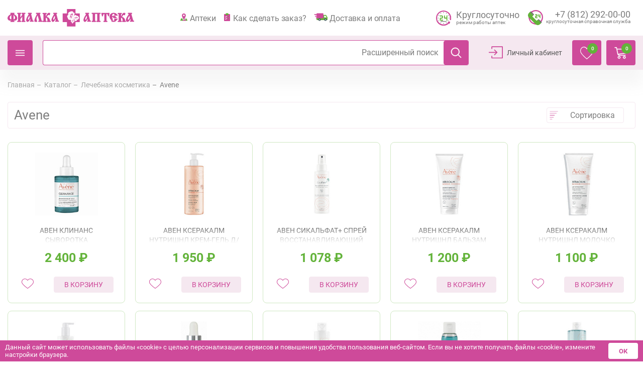

--- FILE ---
content_type: text/html; charset=UTF-8
request_url: https://fialkaspb.ru/catalog/cosmetics/avene/
body_size: 70389
content:
<!DOCTYPE html>
<html lang="ru">
<head>
    
  <title>Лечебная косметика Avene - Аптека Фиалка Санкт-Петербург</title>
  <meta http-equiv="Content-Type" content="text/html; charset=UTF-8" />
<meta name="robots" content="index, follow" />
<meta name="keywords" content="Avene" />
<meta name="description" content="Аптека Фиалка Санкт-Петербург: продажа лечебной косметики Avene." />
<link rel="canonical" href="https://fialkaspb.ru/catalog/cosmetics/avene/" />
<script data-skip-moving="true">(function(w, d, n) {var cl = "bx-core";var ht = d.documentElement;var htc = ht ? ht.className : undefined;if (htc === undefined || htc.indexOf(cl) !== -1){return;}var ua = n.userAgent;if (/(iPad;)|(iPhone;)/i.test(ua)){cl += " bx-ios";}else if (/Windows/i.test(ua)){cl += ' bx-win';}else if (/Macintosh/i.test(ua)){cl += " bx-mac";}else if (/Linux/i.test(ua) && !/Android/i.test(ua)){cl += " bx-linux";}else if (/Android/i.test(ua)){cl += " bx-android";}cl += (/(ipad|iphone|android|mobile|touch)/i.test(ua) ? " bx-touch" : " bx-no-touch");cl += w.devicePixelRatio && w.devicePixelRatio >= 2? " bx-retina": " bx-no-retina";if (/AppleWebKit/.test(ua)){cl += " bx-chrome";}else if (/Opera/.test(ua)){cl += " bx-opera";}else if (/Firefox/.test(ua)){cl += " bx-firefox";}ht.className = htc ? htc + " " + cl : cl;})(window, document, navigator);</script>
<link href="/bitrix/css/main/themes/green/style.min.css?1612335338334" type="text/css" rel="stylesheet"/>
<link href="/bitrix/js/ui/design-tokens/dist/ui.design-tokens.min.css?174220637123463" type="text/css" rel="stylesheet"/>
<link href="/bitrix/js/ui/fonts/opensans/ui.font.opensans.min.css?17110956072320" type="text/css" rel="stylesheet"/>
<link href="/bitrix/js/main/popup/dist/main.popup.bundle.min.css?175196937428056" type="text/css" rel="stylesheet"/>
<link href="/bitrix/cache/css/s1/redisigne/page_4b808e82a714aaebf592650bf3168108/page_4b808e82a714aaebf592650bf3168108_v1.css?176976580818644" type="text/css" rel="stylesheet"/>
<link href="/bitrix/cache/css/s1/redisigne/template_45e5e632febfa9c9f048ea5d99393be4/template_45e5e632febfa9c9f048ea5d99393be4_v1.css?1769765808511912" type="text/css" rel="stylesheet" data-template-style="true"/>


<script type="extension/settings" data-extension="currency.currency-core">{"region":"ru"}</script>

<meta charset="utf-8">
<meta name="viewport" content="width=device-width, initial-scale=1, maximum-scale=1, user-scalable=0">
<meta name="format-detection" content="telephone=no">
<meta http-equiv="X-UA-Compatible" content="IE=edge">
<meta name="theme-color" content="#CE4A9A">
<meta name="msapplication-navbutton-color" content="#CE4A9A">
<meta name="apple-mobile-web-app-status-bar-style" content="#CE4A9A">
<link href="https://fialkaspb.ru/catalog/cosmetics/avene/?PAGEN_1=2" rel="next" />


  
  
  
  
<!-- Yandex.Metrika counter -->  <noscript><div><img src="https://mc.yandex.ru/watch/7551451" style="position:absolute; left:-9999px;" alt="" /></div></noscript> <!-- /Yandex.Metrika counter -->
<!-- Vk -->
<noscript><img src="https://vk.com/rtrg?p=VK-RTRG-937182-7gfZu" style="position:fixed; left:-999px;" alt=""/></noscript>
<!-- Vk -->
</head>
<body>
  
    <style>
    html.overflow_hidden {
      overflow: hidden !important;
    }
  </style>
  <!-- <div class="header-background"></div> -->
  <header class="new-header">
    <div class="new-header__top">
      <div class="container-fluid container-xl">
        <div class="row">
          <div class="col-12">
            <div class="new-header__top-block new-header-top">
              <div class="new-header-top__menu">
                <a href="#" class="nav-list__mobil"><span>Назад</span></a>
              </div>
              <div class="new-header__logo">
                <a href="/">
                  <svg class="logo" xmlns="http://www.w3.org/2000/svg" width="255" height="35" viewBox="0 0 255 35" fill="none">
  <path class="logo__pink" fill-rule="evenodd" clip-rule="evenodd" d="M119.619 -4.57764e-05H136.851V8.65674H145.5V26.0054H136.851V34.687H119.619V26.0054H111V8.65674H119.619V-4.57764e-05Z" fill="#CE4A9A" />
  <path class="logo__pink" fill-rule="evenodd" clip-rule="evenodd" d="M29.6406 23.4295V14.9958L25.8612 20.0698V23.4295H26.8344C27.1143 23.4295 27.3883 23.7264 27.3883 24.0265V25.0382C27.3883 25.3363 27.1143 25.6364 26.8344 25.6364H20.0509C19.7769 25.6364 19.5 25.3363 19.5 25.0382V24.0265C19.5 23.7264 19.7763 23.4295 20.0509 23.4295H21.3282V9.75266H20.0509C19.7769 9.75266 19.5 9.45575 19.5 9.15567V8.14339C19.5 7.84522 19.7763 7.54198 20.0509 7.54198L26.8344 7.54071C27.1143 7.54071 27.3883 7.84395 27.3883 8.14276V9.15441C27.3883 9.45512 27.1143 9.75203 26.8344 9.75203L25.8612 9.75266V16.5772L29.6406 11.4999V9.75393H28.6661C28.3857 9.75393 28.1141 9.45702 28.1141 9.15694V8.14466C28.1141 7.84648 28.3869 7.54324 28.6661 7.54324H35.4756C35.7249 7.54324 36 7.84648 36 8.14466V9.15631C36 9.45638 35.7249 9.75266 35.4756 9.75266L34.173 9.75393V23.4308L35.4756 23.4302C35.7249 23.4302 36 23.7277 36 24.0271V25.0394C36 25.3376 35.7249 25.6377 35.4756 25.6377L28.6661 25.6383C28.3857 25.6383 28.1141 25.3389 28.1141 25.0407V24.0278C28.1141 23.7283 28.3869 23.4308 28.6661 23.4308L29.6406 23.4302V23.4295Z" fill="#CE4A9A" />
  <path class="logo__pink" fill-rule="evenodd" clip-rule="evenodd" d="M68.7035 23.2144H69.9087C70.2041 23.2144 70.5 23.5079 70.5 23.8045V24.8044C70.5 25.0991 70.2022 25.3957 69.9087 25.3957H62.5891C62.2937 25.3957 61.9978 25.0991 61.9978 24.8044V23.8045C61.9978 23.5079 62.2937 23.2144 62.5891 23.2144H63.6075L60.6822 12.7163C59.4227 14.663 58.3518 17.1415 58.3518 19.4599C58.3518 20.702 58.7538 22.1294 59.2365 23.267C59.5293 24.0441 60.1761 24.9352 58.9917 25.4771C58.4585 25.7199 57.977 25.6379 57.4943 25.5559C57.0103 25.4771 56.5547 25.4771 56.0733 25.529C56.0455 25.529 56.0455 25.529 56.0177 25.5559C50.1961 26.0966 58.7532 11.1006 59.4511 9.69578H57.736C57.464 9.69578 57.1693 9.4023 57.1693 9.1057V8.10513C57.1693 7.81041 57.464 7.54071 57.736 7.54071H65.5649C65.8608 7.54071 66.1517 7.80915 66.1517 8.10513V9.1057C66.1517 9.4023 65.8608 9.69578 65.5649 9.69578H64.8929L68.7035 23.2144Z" fill="#CE4A9A" />
  <path class="logo__pink" fill-rule="evenodd" clip-rule="evenodd" d="M42.7964 7.55186V7.54133L48.3009 7.54071C48.564 7.54071 48.8277 7.83191 48.8277 8.12496V9.11379C48.8277 9.41057 48.5646 9.703 48.3009 9.703H47.3949L50.9017 23.0559H51.9755C52.2363 23.0559 52.5 23.3465 52.5 23.6408V24.6303C52.5 24.9233 52.2363 25.217 51.9755 25.217L45.4656 25.2176C45.2025 25.2176 44.9411 24.9233 44.9411 24.6303V23.6408C44.9411 23.3478 45.2036 23.0566 45.4656 23.0566L46.3739 23.0559L45.4909 19.6359C45.0617 20.9445 44.0581 22.9463 42.7964 24.2808V24.2796L42.7953 24.2833C41.4337 25.6724 39.8366 26.339 38.3595 24.5757C37.7631 23.8818 37.5252 23.0312 37.5 22.1204V21.8261C37.5729 18.5461 40.2668 14.3498 41.4825 12.4297C42.1052 11.3331 42.5546 10.9347 42.6971 9.70548H41.5532C41.2873 9.70548 41.0287 9.41243 41.0287 9.11565V8.1262C41.0287 7.83377 41.2873 7.54257 41.5532 7.54257H42.7936L42.7964 7.55186ZM44.5843 16.1899L43.8673 13.4155C43.7243 13.654 43.2738 14.3485 42.7964 15.2339V15.2203L42.7936 15.2333H42.7953C41.6508 17.2599 40.2197 20.2797 41.3866 21.1855C41.4337 21.2158 41.4825 21.2158 41.5549 21.2363C41.6015 21.2363 41.6744 21.2666 41.7692 21.2666C42.1232 21.2666 42.4845 21.0547 42.7953 20.7059L42.7964 20.7084V20.7047C43.7484 19.6657 44.3924 17.3956 44.5843 16.1899Z" fill="#CE4A9A" />
  <path class="logo__pink" fill-rule="evenodd" clip-rule="evenodd" d="M77.2291 10.0305V15.0436C78.4985 12.5277 79.6651 7.54071 83.3706 7.54071C84.0586 7.54071 84.7472 7.67319 85.4128 7.91825C86.1007 8.18321 86.0191 8.64036 85.8085 9.20449C85.4925 10.0068 85.3598 10.4366 85.3598 11.2688C85.3342 11.6986 85.414 12.3927 84.7771 12.3927C83.8772 12.3927 83.188 11.805 82.2875 11.805C81.2817 11.805 80.5937 13.1453 79.323 15.6351C83.2167 16.6047 85.3598 19.362 85.5704 23.4682H86.4192C86.7083 23.4682 87 23.7606 87 24.0554V25.0493C87 25.3422 86.7083 25.6377 86.4192 25.6377L80.031 25.6383C79.7686 25.6383 79.4769 25.3435 79.4769 25.0505V24.056C79.4769 23.7612 79.7698 23.4689 80.031 23.4689L80.4067 23.4682C80.484 21.0799 80.0073 17.8108 77.2279 17.2734V23.4682H78.0997C78.3914 23.4682 78.6836 23.7606 78.6836 24.0554V25.0493C78.6836 25.3422 78.3895 25.6377 78.0997 25.6377L71.0814 25.6383C70.7892 25.6383 70.5 25.3435 70.5 25.0505V24.056C70.5 23.7612 70.7885 23.4689 71.0814 23.4689L72.4593 23.4682V10.0311L71.0814 10.0323C70.7892 10.0323 70.5 9.74001 70.5 9.44582V8.45128C70.5 8.15771 70.7885 7.8604 71.0814 7.8604H78.2611C78.5478 7.8604 78.84 8.15771 78.84 8.45128V9.4452C78.84 9.73939 78.5478 10.0311 78.2611 10.0311L77.2291 10.0323V10.0305Z" fill="#CE4A9A" />
  <path class="logo__pink" fill-rule="evenodd" clip-rule="evenodd" d="M190.225 7.54196C189.388 7.54196 189.027 8.18319 189 8.98924C189 10.3563 189.902 11.1872 189.955 12.9592C189.955 13.7882 190.076 14.5918 190.999 14.6702C191.851 14.7006 192.169 13.708 192.394 12.9853C192.733 11.7756 192.733 10.0882 194.243 10.0652L195.046 10.0646V23.4689L193.729 23.4696C193.438 23.5218 193.264 23.7078 193.24 24.0312V25.1022C193.264 25.4268 193.438 25.6147 193.729 25.6383H200.772C201.04 25.6122 201.237 25.4256 201.257 25.1016V24.0299C201.236 23.7071 201.04 23.5218 200.772 23.4689L199.457 23.4696V10.0652L200.262 10.0646C201.77 10.0895 201.77 11.7768 202.088 12.9847C202.334 13.7068 202.65 14.7006 203.5 14.6689C204.433 14.5912 204.552 13.7895 204.552 12.9585C204.576 11.1592 205.478 10.3557 205.5 8.98862C205.456 8.18319 205.108 7.54071 204.283 7.54071C203.572 7.54071 202.868 7.8604 202.165 7.8604H197.335H197.236H197.165H192.339C191.607 7.8604 190.924 7.54196 190.225 7.54196Z" fill="#CE4A9A" />
  <path class="logo__pink" fill-rule="evenodd" clip-rule="evenodd" d="M171.54 23.4274H170.064C169.743 23.4274 169.5 23.6703 169.5 23.969V25.0922C169.5 25.4227 169.743 25.6383 170.039 25.6383H177.546C177.871 25.6383 178.09 25.3916 178.122 25.065V23.9976C178.122 23.669 177.872 23.4509 177.546 23.4249H176.435V9.72371H180.564V23.4249H180.319H179.474C179.152 23.4249 178.904 23.669 178.904 23.9976V25.091C178.904 25.3897 179.118 25.6123 179.423 25.637H179.474H186.957H187.013C187.287 25.6104 187.5 25.3891 187.5 25.0897V23.9678C187.5 23.6684 187.252 23.4249 186.957 23.4249H185.459V9.72371H186.957C187.252 9.72371 187.5 9.50871 187.5 9.17828V8.08805C187.5 7.75698 187.252 7.54071 186.957 7.54071H170.039C169.743 7.54071 169.5 7.75635 169.5 8.08805V9.17828C169.5 9.50871 169.743 9.72371 170.064 9.72371H171.54V23.4274Z" fill="#CE4A9A" />
  <path class="logo__pink" fill-rule="evenodd" clip-rule="evenodd" d="M215.66 21.1269H215.219C214.904 21.0775 214.723 20.8924 214.696 20.6022V19.5741C214.724 19.2602 214.904 19.0775 215.219 19.0476L221.347 19.0482C221.628 19.0781 221.841 19.2864 221.867 19.5741V20.5515C221.838 20.8692 221.657 21.0536 221.371 21.1049H220.4C219.008 25.5263 214.015 26.3424 209.775 25.1323C209.547 25.0254 209.44 24.8666 209.411 24.629V24.0267C209.382 22.5234 208.205 21.3927 207.341 20.3139C204.702 16.9694 204.778 11.9451 208.367 9.20237C209.906 8.09916 211.659 7.62575 213.543 7.54573C216.398 7.46448 219.379 8.35695 220.718 11.1779L221.47 11.1773C221.788 11.2035 221.97 11.4161 222 11.702V12.7594C221.97 13.0447 221.788 13.2579 221.47 13.2829H215.692C215.403 13.2566 215.219 13.0447 215.163 12.7594V11.702C215.219 11.4161 215.402 11.2011 215.692 11.1773H215.715C215.299 10.151 214.386 9.62387 213.307 9.6483C211.113 9.75642 210.615 12.5206 210.64 14.2566C213.179 12.6794 217.153 13.0215 218.594 15.9713L219.221 15.9719C219.51 16.0226 219.718 16.2114 219.746 16.5229V17.576C219.716 17.8656 219.509 18.0769 219.221 18.1038H213.421C213.102 18.0757 212.915 17.8955 212.891 17.576V16.4997C212.915 16.2578 213.102 16.0226 213.364 15.9969C212.761 15.3378 211.346 15.9426 210.82 16.4184C211.167 18.7354 212.393 21.1269 211.948 23.4983H211.973C213.728 23.5783 215.194 22.8416 215.66 21.1269Z" fill="#CE4A9A" />
  <path class="logo__pink" fill-rule="evenodd" clip-rule="evenodd" d="M228.724 10.0305V15.0436C229.994 12.5277 231.159 7.54071 234.867 7.54071C235.554 7.54071 236.245 7.67319 236.907 7.91825C237.274 8.05198 237.484 8.26282 237.461 8.58687C237.461 8.85494 237.377 9.01666 237.302 9.20449C237.013 10.0068 236.851 10.4366 236.851 11.2688C236.851 11.484 236.909 11.777 236.832 11.9903C236.746 12.2093 236.509 12.3927 236.269 12.3927C235.371 12.3927 234.68 11.805 233.779 11.805C232.775 11.805 232.088 13.1453 230.816 15.6351C234.71 16.6047 236.85 19.362 237.063 23.4682H237.91C238.206 23.4682 238.5 23.7606 238.5 24.0554V25.0493C238.5 25.3422 238.206 25.6377 237.91 25.6377L231.558 25.6383C231.268 25.6383 230.979 25.3435 230.979 25.0505V24.056C230.979 23.7612 231.268 23.4689 231.558 23.4689L231.904 23.4682C231.986 21.0799 231.536 17.8108 228.726 17.2734V23.4682H229.6C229.887 23.4682 230.184 23.7606 230.184 24.0554V25.0493C230.184 25.3422 229.887 25.6377 229.6 25.6377L222.585 25.6383C222.293 25.6383 222 25.3435 222 25.0505V24.056C222 23.7612 222.292 23.4689 222.585 23.4689L223.962 23.4682V10.0311L222.585 10.0323C222.293 10.0323 222 9.74001 222 9.44582V8.45128C222 8.15771 222.292 7.8604 222.585 7.8604H229.763C230.049 7.8604 230.34 8.15771 230.34 8.45128V9.4452C230.34 9.73939 230.049 10.0311 229.763 10.0311L228.724 10.0323V10.0305Z" fill="#CE4A9A" />
  <path class="logo__pink" fill-rule="evenodd" clip-rule="evenodd" d="M143.561 15.9499C143.439 15.4342 143.395 14.9584 143.228 14.4956C142.806 13.3017 141.937 12.0217 140.533 11.9158C140.027 11.8777 139.685 11.9804 139.294 12.0998C138.852 10.5397 136.976 9.78279 135.101 10.2874C135.554 9.44615 136.179 8.4941 136.064 7.14265C136.011 6.51985 135.669 5.92782 135.095 5.75735C134.873 5.69211 134.646 5.71365 134.452 5.66749C134.259 5.61888 134.074 5.55426 133.922 5.4361C133.498 5.09393 133.374 4.24219 132.99 3.84709C132.475 3.30676 131.773 3.14737 130.85 3.01628H129.896C128.802 3.12767 128.342 3.21629 126.972 3.70124C125.724 3.99541 124.024 4.45759 122.913 5.32102C121.889 6.11736 120.926 7.26696 120.926 9.00736C120.926 9.63447 121.062 10.1508 121.234 10.6456C119.78 11.2142 118.841 12.3097 118.541 14.0796L118.529 14.1615C118.335 15.284 119.169 16.0606 119.483 16.5936C120.012 17.4607 120.199 18.6349 120.726 19.4744C121.459 20.6363 122.579 21.2745 124.329 21.272C125.044 21.2701 125.703 21.1772 126.356 21.0443C126.478 21.0215 126.589 21.0024 126.691 20.9717L126.843 21.1483C127.358 21.8388 127.984 22.293 128.786 22.685C128.786 22.685 127.874 23.1041 127.934 24.682C127.971 25.7571 128.829 26.4095 129.611 26.735C129.78 27.3425 130.514 28.0237 131.316 28.4385C131.608 28.6176 131.97 28.6761 132.219 28.6478C133.011 28.5241 133.415 27.6932 133.193 26.735C133.675 27.0514 134.78 27.4766 135.07 26.7787C135.135 26.628 135.098 26.4181 135.18 26.2501C135.309 25.9935 135.614 26.0212 135.864 25.7891C136.323 25.3664 136.292 24.3657 136.134 23.6592C136.278 23.741 136.43 23.8278 136.679 23.9491C136.657 23.9417 137.103 24.1897 137.345 24.2365C137.451 24.2641 137.488 24.2672 137.567 24.2672C139.046 24.378 139.957 22.9693 139.534 21.4332C139.546 21.4332 139.518 21.4092 139.526 21.4135C140.262 21.9422 141.887 22.5041 142.274 21.4794C142.375 21.2215 142.315 20.9317 142.453 20.696C142.625 20.3987 142.908 20.3686 143.225 20.1895C143.731 19.9021 143.921 19.2017 144 18.5051V17.9727C144.004 17.2742 143.72 16.5991 143.561 15.9499Z" fill="#CE4A9A" />
  <path class="logo__white" fill-rule="evenodd" clip-rule="evenodd" d="M131.401 11.9916C131.344 11.583 131.261 11.2319 131.244 10.852C131.175 9.28775 131.899 8.30314 132.831 7.7552C132.888 7.72589 133.054 7.71273 132.968 7.66726C131.202 8.17154 130.094 9.33262 129.433 10.9364C128.71 10.2622 129.217 8.70691 129.388 7.80066C128.526 8.60821 127.477 10.2239 127.999 11.9706C127.268 11.0835 126.167 10.5625 124.847 10.2652C125.583 10.9453 126.727 11.4107 127.195 12.439C126.81 12.8266 126.63 13.5277 126.726 14.3197C126.356 14.9514 125.454 15.0465 124.644 15.2379C125.199 15.4622 126.097 15.7398 126.726 15.4838C125.977 16.6347 125.066 17.7366 124.509 19.0047C125.535 17.6779 126.816 16.6042 128.092 15.5328C128.106 15.729 128.442 15.7889 128.447 16.0245C128.455 16.1388 128.308 16.2692 128.224 16.4277C127.671 17.5212 128.015 19.1022 128.359 20.1251C128.481 18.6279 129.02 16.7896 129.705 15.8439C129.787 15.729 129.92 15.6136 130.038 15.5771C130.328 15.4856 130.485 15.7183 130.668 15.7583C130.435 15.3623 130.211 14.9604 129.998 14.5464C129.702 14.602 129.507 14.9813 129.193 15.0393C128.761 15.1195 128.294 14.8796 128.118 14.7241C127.45 14.1307 127.791 12.8314 128.409 12.3517C128.758 12.0759 129.336 11.8941 129.865 11.991C130.536 12.1166 130.633 13.021 130.849 13.7173C131.214 13.3459 131.484 12.6657 131.401 11.9916ZM127.061 4.82587C128.787 4.42449 131.362 4.20555 132.161 5.62326C132.385 6.01686 132.624 6.80109 132.926 7.07446C133.244 7.36398 133.61 7.15641 134.118 7.2599C134.402 7.31792 134.648 7.489 134.791 7.64034C135.574 8.47841 134.922 9.932 134.484 10.8257C134.159 11.4855 133.795 11.9969 133.413 12.4833C134.415 12.0514 134.899 11.0769 136.5 11.251C135.806 12.0334 134.556 12.0382 133.817 12.7955C133.2 13.4332 132.995 14.6403 133.234 15.9103C132.754 15.6238 132.174 15.4323 131.71 15.1249C132.105 15.5783 132.708 16.0084 133.189 16.4475C132.345 16.9888 131.71 18.4352 132.247 19.7399C131.923 19.6561 131.627 19.6633 131.354 19.7853C131.164 19.8721 131.053 20.0276 130.904 20.1221C130.405 20.432 129.851 20.4619 129.469 20.8382C129.095 21.2144 128.897 21.888 128.97 22.6219C128.177 22.351 127.726 22.2259 127.159 21.7247C127.159 21.7247 126.88 21.4495 126.864 21.4495C125.25 21.815 123.5 21.5243 122.625 20.6599C121.594 19.6406 121.636 17.6474 120.68 16.5826C120.319 16.1795 120.056 15.8122 120.011 15.2361C119.903 13.9542 120.625 13.0175 121.24 12.3218C121.848 11.6374 122.752 11.2498 123.664 10.9292C123.228 10.7928 122.579 11.0177 122.196 11.0488C122.042 10.587 121.96 10.0271 121.997 9.41277C122.09 8.00404 122.881 6.93149 123.861 6.29682C124.548 5.84758 126.563 4.95329 127.027 4.82587C127.036 4.82946 127.039 4.82587 127.061 4.82587Z" fill="white" />
  <path class="logo__white" fill-rule="evenodd" clip-rule="evenodd" d="M138.588 16.5622C138.588 16.5372 138.611 16.5331 138.614 16.5191C138.894 15.9557 138.907 14.9295 138.685 14.2933C138.548 14.9965 138.505 15.7805 138.084 16.2112C137.893 16.1588 137.75 16.153 137.598 16.1676C137.284 16.1996 137.016 16.4644 136.794 16.4708C136.678 16.479 136.481 16.3783 136.404 16.3195C136.139 16.1379 135.931 15.7753 135.712 15.5599C135.708 16.0774 135.905 16.5238 136.102 16.777C135.26 16.674 134.405 16.4644 133.481 16.5191C134.625 16.7351 135.569 17.1379 136.495 17.5639C136.412 17.6518 136.437 17.8422 136.308 17.8876C135.246 17.8334 134.55 18.355 134.032 18.8072C133.977 18.8521 133.823 18.9487 133.918 18.9376C134.53 18.6955 135.8 18.4394 136.699 18.5441C137.052 18.5872 137.196 18.7781 137.136 19.089C137.28 18.8154 137.493 18.6099 137.647 18.348C137.232 18.2083 136.793 17.7717 137.023 17.2578C137.151 16.9667 137.565 16.8131 137.897 16.7758C138.517 16.7141 139.056 17.21 139.117 17.582C139.217 18.1751 138.593 18.295 138.431 18.6518C139.818 18.8142 140.202 17.6431 141.607 17.7787C142.022 17.8201 142.341 18.0366 142.619 18.1722C141.953 17.4685 141.051 16.997 139.601 17.0412C139.911 16.4557 140.727 16.3544 141.472 16.1874C140.594 15.7904 139.066 15.9481 138.588 16.5622ZM136.081 23.7111C135.833 23.0068 135.754 22.1454 135.344 21.5959C135.671 21.4527 135.737 21.0901 135.921 20.8136C136.239 20.3113 136.626 19.8282 136.861 19.2659C136.789 19.2188 136.756 19.32 136.726 19.3503C136.143 19.9236 135.721 20.7641 134.765 20.9434C134.422 20.6925 133.934 20.469 133.291 20.5732C132.528 20.1716 132.088 19.7391 132.008 18.7153C131.934 17.6553 132.387 16.8783 132.888 16.2566C132.672 15.1251 132.899 14.3725 133.276 13.6135C133.719 12.7206 135.081 12.9848 135.778 12.4447C136.163 12.1455 136.408 12.0215 137.106 12.0786C138.432 12.1787 139.407 13.3504 139.886 14.2962C139.936 13.9447 139.732 13.5628 139.701 13.3574C141.656 13.1018 142.544 14.3998 143.52 16.1571C144.039 17.0884 144.373 18.6379 143.241 19.4632C142.896 19.71 142.461 19.7094 142.293 20.0284C142.108 20.3864 142.26 20.7449 142.043 21.0109C141.836 21.2641 141.37 21.3805 140.891 21.3392C140.032 21.2571 139.267 20.7216 138.654 20.2921C138.829 20.8072 139.374 21.0162 139.464 21.554C139.623 22.4841 139.26 23.4172 138.565 23.8112C138.083 24.0871 137.277 24.2519 136.678 24.0196C136.475 23.9213 136.272 23.8211 136.081 23.7111Z" fill="white" />
  <path class="logo__white" fill-rule="evenodd" clip-rule="evenodd" d="M131.379 22.7377C131.036 22.645 130.764 22.8164 130.565 22.9535C130.249 22.8208 130.085 22.5212 129.879 22.2635C129.871 22.6482 130.014 22.9891 130.138 23.1452C129.594 23.1033 129.074 22.9161 128.506 22.9783C129.209 23.1541 129.807 23.4397 130.374 23.7628C130.306 23.8022 130.349 23.9583 130.263 23.9755C129.478 23.9387 129.135 24.3824 128.724 24.7607C129.246 24.602 130.273 24.2472 130.761 24.5982C130.815 24.6572 130.738 24.8521 130.776 24.8794C130.878 24.6699 131.025 24.5226 131.122 24.3075C130.983 24.216 130.865 24.2053 130.776 24.0935C130.377 23.5502 131.063 22.9783 131.594 23.1915C131.752 23.2538 131.993 23.5794 132.019 23.7831C132.081 24.1888 131.731 24.27 131.57 24.5226C132.294 24.7156 132.636 23.9748 133.302 23.9044C133.65 23.865 133.966 23.9894 134.198 24.1888C133.843 23.6333 133.142 23.3414 132.345 23.3572C132.515 22.8932 133.11 22.8958 133.519 22.6926C132.933 22.4597 132.021 22.5822 131.722 22.9332C131.89 22.5244 131.926 21.7837 131.743 21.3596C131.673 21.8814 131.635 22.4362 131.379 22.7377ZM127.975 22.8831C128.048 22.817 128.011 22.8075 128.015 22.6215C127.979 21.9335 128.142 21.3711 128.361 20.7433C128.651 19.9206 129.325 20.358 129.813 20.0101C129.963 19.9016 130.25 19.7537 130.399 19.6877C131.329 19.2516 132.149 20.662 132.462 21.4231C132.486 21.1673 132.419 20.7211 132.363 20.5554C133.368 20.252 134.072 20.8537 134.523 21.6954C134.975 22.5409 135.272 24.5226 134.629 25.1891C134.494 25.3294 134.182 25.3148 134.049 25.483C133.903 25.6703 133.909 26.0423 133.824 26.2555C133.511 27.0661 132.315 26.2282 131.998 25.9756C131.904 25.8982 131.8 25.8429 131.689 25.7134C131.836 26.0575 132.061 26.3038 132.117 26.7011C132.288 27.857 131.557 29.0808 130.498 28.5096C130.227 28.3655 130.161 28.2988 129.86 28.0411C129.48 27.6628 129.337 27.2331 129.283 26.7329C129.728 26.8827 129.8 26.5367 129.944 26.2587C130.162 25.8442 130.553 25.3751 130.61 24.9759C130.216 25.3872 129.94 26.027 129.432 26.2111C128.916 26.3984 128.106 25.8525 127.894 25.5947C127.316 24.9029 127.4 23.5381 127.975 22.8831Z" fill="white" />
  <path class="logo__pink" fill-rule="evenodd" clip-rule="evenodd" d="M5.97119 20.2908V20.2889C6.26846 20.4542 6.61723 20.565 7.01691 20.565C7.19012 20.565 7.36392 20.5352 7.51431 20.5352V11.8847C6.96776 12.376 6.44226 12.9211 5.97178 13.4694L5.97119 13.47C5.07294 14.5318 4.45206 15.7075 4.45206 17.0416C4.45206 18.3553 4.95063 19.7451 5.97119 20.2908ZM13.53 13.4681C13.0817 12.9198 12.5363 12.3747 11.9892 11.884V20.534C12.1384 20.534 12.311 20.5637 12.4878 20.5637C12.8834 20.5637 13.2298 20.4554 13.5271 20.2889L13.5282 20.2864C14.5511 19.7406 15.0708 18.3503 15.0708 17.0371C15.0708 15.7037 14.4259 14.5286 13.53 13.4681ZM5.97119 9.70034C5.79856 9.59334 5.67216 9.37111 5.67216 9.15458V8.14219C5.67216 7.95225 5.79856 7.73698 5.97119 7.62492L5.97178 7.62618C6.04668 7.573 6.11866 7.54071 6.21814 7.54071H13.3088C13.3813 7.54071 13.4586 7.57236 13.5312 7.62682V7.62872C13.7073 7.73888 13.8542 7.95478 13.8542 8.14472V9.15648C13.8542 9.37301 13.7067 9.59461 13.53 9.70224L13.5294 9.70097C13.4574 9.7282 13.3813 9.75226 13.3088 9.75226H12.7365C12.9828 9.97512 13.259 10.1923 13.53 10.4069C15.2966 11.7238 17.3132 12.809 18.5304 14.8034C19.1524 15.8139 19.5 16.9301 19.5 18.1856C19.5 21.2165 17.0639 23.126 14.4762 23.126C14.1532 23.126 13.8325 23.0975 13.53 23.0456V23.0469C13.0086 22.9614 12.5363 22.8284 11.9892 22.6619V23.428L13.2842 23.4299C13.3568 23.4299 13.4574 23.4546 13.53 23.5072C13.7067 23.6167 13.8325 23.806 13.8325 24.0282V25.04C13.8325 25.2312 13.7067 25.4477 13.53 25.5592L13.5294 25.5573C13.4568 25.6117 13.3579 25.6383 13.2842 25.6383H6.21814C6.14558 25.6383 6.04609 25.6117 5.97119 25.5573C5.81963 25.4477 5.69791 25.2293 5.69791 25.0381V24.0263C5.69791 23.806 5.81963 23.6167 5.97119 23.5053L5.97178 23.5072C6.04668 23.4546 6.14558 23.4299 6.21814 23.4299H7.51431V22.6632C6.98941 22.8278 6.49551 22.9614 5.97119 23.0475C5.67216 23.1001 5.35031 23.1279 5.02612 23.1279C2.44138 23.1279 0 21.2177 0 18.1875C0 16.932 0.347598 15.8164 0.972572 14.8053C2.19092 12.8116 4.20862 11.7238 5.97119 10.4088L5.97178 10.4101V10.4076C6.24506 10.1936 6.51951 9.97512 6.7922 9.75289L6.21814 9.75226C6.11866 9.75226 6.04609 9.72567 5.97119 9.70034Z" fill="#CE4A9A" />
  <path class="logo__pink" fill-rule="evenodd" clip-rule="evenodd" d="M93.7964 7.55186V7.54133L99.3009 7.54071C99.564 7.54071 99.8277 7.83191 99.8277 8.12496V9.11379C99.8277 9.41057 99.5646 9.703 99.3009 9.703H98.3949L101.902 23.0559H102.975C103.236 23.0559 103.5 23.3465 103.5 23.6408V24.6303C103.5 24.9233 103.237 25.217 102.975 25.217L96.4656 25.2176C96.2025 25.2176 95.9411 24.9233 95.9411 24.6303V23.6408C95.9411 23.3478 96.2036 23.0566 96.4656 23.0566L97.3739 23.0559L96.4909 19.6359C96.0617 20.9445 95.0581 22.9463 93.7964 24.2808V24.2796L93.7953 24.2833C92.4343 25.6724 90.8366 26.339 89.3595 24.5757C88.7631 23.8818 88.5252 23.0312 88.5 22.1204V21.8261C88.5729 18.5461 91.2668 14.3498 92.4825 12.4297C93.1052 11.3331 93.5546 10.9347 93.6971 9.70548H92.5532C92.2873 9.70548 92.0287 9.41243 92.0287 9.11565V8.1262C92.0287 7.83377 92.2873 7.54257 92.5532 7.54257H93.7936L93.7964 7.55186ZM95.5843 16.1899L94.8673 13.4155C94.7243 13.654 94.2738 14.3485 93.7964 15.2339V15.2203L93.7936 15.2333H93.7953C92.6508 17.2599 91.2197 20.2797 92.3866 21.1855C92.4343 21.2158 92.4825 21.2158 92.5549 21.2363C92.6015 21.2363 92.6744 21.2666 92.7692 21.2666C93.1232 21.2666 93.4839 21.0547 93.7953 20.7059L93.7964 20.7084V20.7047C94.749 19.6657 95.3924 17.3956 95.5843 16.1899Z" fill="#CE4A9A" />
  <path class="logo__pink" fill-rule="evenodd" clip-rule="evenodd" d="M158.296 7.55186V7.54133L163.801 7.54071C164.064 7.54071 164.328 7.83191 164.328 8.12496V9.11379C164.328 9.41057 164.065 9.703 163.801 9.703H162.894L166.402 23.0559H167.475C167.736 23.0559 168 23.3465 168 23.6408V24.6303C168 24.9233 167.736 25.217 167.475 25.217L160.966 25.2176C160.702 25.2176 160.441 24.9233 160.441 24.6303V23.6408C160.441 23.3478 160.704 23.0566 160.966 23.0566L161.874 23.0559L160.991 19.6359C160.562 20.9445 159.558 22.9463 158.296 24.2808V24.2796L158.295 24.2833C156.934 25.6724 155.337 26.339 153.86 24.5757C153.263 23.8818 153.025 23.0312 153 22.1204V21.8261C153.073 18.5461 155.766 14.3498 156.983 12.4297C157.605 11.3331 158.054 10.9347 158.197 9.70548H157.053C156.788 9.70548 156.529 9.41243 156.529 9.11565V8.1262C156.529 7.83377 156.788 7.54257 157.053 7.54257H158.294L158.296 7.55186ZM160.085 16.1899L159.367 13.4155C159.224 13.654 158.773 14.3485 158.296 15.2339V15.2203L158.294 15.2333H158.295C157.151 17.2599 155.72 20.2797 156.886 21.1855C156.934 21.2158 156.983 21.2158 157.055 21.2363C157.101 21.2363 157.174 21.2666 157.27 21.2666C157.623 21.2666 157.984 21.0547 158.295 20.7059L158.296 20.7084V20.7047C159.248 19.6657 159.892 17.3956 160.085 16.1899Z" fill="#CE4A9A" />
  <path class="logo__pink" fill-rule="evenodd" clip-rule="evenodd" d="M244.326 7.55186V7.54133L250.381 7.54071C250.67 7.54071 250.96 7.83191 250.96 8.12496V9.11379C250.96 9.41057 250.671 9.703 250.381 9.703H249.384L253.242 23.0559H254.423C254.711 23.0559 255 23.3465 255 23.6408V24.6303C255 24.9233 254.711 25.217 254.423 25.217L247.263 25.2176C246.973 25.2176 246.685 24.9233 246.685 24.6303V23.6408C246.685 23.3478 246.974 23.0566 247.263 23.0566L248.262 23.0559L247.29 19.6359C246.818 20.9445 245.714 22.9463 244.326 24.2808V24.2796L244.324 24.2833C242.827 25.6724 241.07 26.339 239.445 24.5757C238.789 23.8818 238.528 23.0312 238.5 22.1204V21.8261C238.58 18.5461 241.543 14.3498 242.88 12.4297C243.566 11.3331 244.06 10.9347 244.216 9.70548H242.959C242.666 9.70548 242.381 9.41243 242.381 9.11565V8.1262C242.381 7.83377 242.666 7.54257 242.959 7.54257H244.323L244.326 7.55186ZM246.293 16.1899L245.504 13.4155C245.346 13.654 244.851 14.3485 244.326 15.2339V15.2203L244.323 15.2333H244.324C243.066 17.2599 241.492 20.2797 242.775 21.1855C242.827 21.2158 242.88 21.2158 242.96 21.2363C243.011 21.2363 243.091 21.2666 243.197 21.2666C243.586 21.2666 243.982 21.0547 244.324 20.7059L244.326 20.7084V20.7047C245.373 19.6657 246.081 17.3956 246.293 16.1899Z" fill="#CE4A9A" />
</svg>                </a>
              </div>
              <div class="new-header__nav">
                <nav>
                  <ul class="list-style offer-list">
                    <li class="offer-list__item offer-list__item--pharmacy">
                      <a class="link offer-link" href="/pharmacy/">
                        <svg xmlns="http://www.w3.org/2000/svg" width="20" height="20" viewBox="0 0 20 20" fill="none">
  <path d="M16.7855 13.1703H12.0738C11.4425 14.1691 10.7499 15.1278 10 16.0408C9.2501 15.1278 8.55752 14.1691 7.92626 13.1703H3.21454L0.985321 19.0149H19.0147L16.7855 13.1703Z" fill="var(--green)" class="fill_green" />
  <path d="M10 0.986084C8.72739 0.986125 7.50692 1.49169 6.60704 2.39156C5.70717 3.29143 5.20161 4.51191 5.20157 5.78452C5.17344 10.3626 10 16.0408 10 16.0408C10 16.0408 14.8266 10.3626 14.7984 5.78452C14.7984 4.51191 14.2928 3.29143 13.393 2.39156C12.4931 1.49169 11.2726 0.986125 10 0.986084V0.986084ZM10 7.82046C9.59733 7.82046 9.20371 7.70105 8.8689 7.47734C8.53409 7.25363 8.27314 6.93566 8.11904 6.56364C7.96495 6.19162 7.92463 5.78226 8.00319 5.38733C8.08174 4.9924 8.27565 4.62963 8.56038 4.3449C8.84511 4.06017 9.20788 3.86626 9.60281 3.7877C9.99775 3.70915 10.4071 3.74947 10.7791 3.90356C11.1511 4.05766 11.4691 4.31861 11.6928 4.65342C11.9165 4.98822 12.0359 5.38185 12.0359 5.78452C12.036 6.05191 11.9835 6.3167 11.8812 6.56376C11.7789 6.81082 11.6289 7.0353 11.4399 7.22438C11.2508 7.41345 11.0263 7.56341 10.7792 7.66569C10.5322 7.76797 10.2674 7.82056 10 7.82046V7.82046Z" fill="var(--pink)" class="fill_pink" />
  <path d="M17.3031 14.5252L8.30626 17.7252L4.80001 13.1705H7.92657C8.55768 14.1692 9.25015 15.1278 10 16.0408C10.7499 15.1278 11.4423 14.1692 12.0734 13.1705H16.7859L17.3031 14.5252Z" fill="#D7D7D7" />
  <path d="M4.68127 19.0146L13.5869 15.8468L16.025 19.0146H4.68127Z" fill="var(--pink)" class="fill_pink" />
</svg>                        Аптеки
                      </a>
                    </li>
                    <li class="offer-list__item offer-list__item--delivery">
                      <a class="link offer-link" href="/how-to-order/">
                        <svg xmlns="http://www.w3.org/2000/svg" xmlns:xlink="http://www.w3.org/1999/xlink" xmlns:svgjs="http://svgjs.com/svgjs" version="1.1" width="512" height="512" x="0" y="0" viewBox="0 0 512 512" style="enable-background:new 0 0 512 512" xml:space="preserve">
  <g>
    <path xmlns="http://www.w3.org/2000/svg" d="M416,64H96c-17.632,0-32,14.368-32,32v384c0,17.952,14.048,32,32,32h320c17.952,0,32-14.048,32-32V96  C448,78.048,433.952,64,416,64z" fill="var(--pink)" data-original="#eceff1" class="fill_pink" />
    <path xmlns="http://www.w3.org/2000/svg" d="M336,32h-34.752C294.656,13.376,276.864,0,256,0s-38.656,13.376-45.28,32H176  c-8.832,0-16,7.168-16,16v64c0,8.832,7.168,16,16,16h160c8.832,0,16-7.168,16-16V48C352,39.168,344.832,32,336,32z" fill="var(--green)" data-original="#455a64" class="fill_green" />
    <g xmlns="http://www.w3.org/2000/svg">
      <path d="M176,288c-4.096,0-8.192-1.568-11.328-4.672l-32-32c-6.24-6.24-6.24-16.384,0-22.624   c6.24-6.24,16.384-6.24,22.624,0L176,249.376l52.672-52.672c6.24-6.24,16.384-6.24,22.624,0s6.24,16.384,0,22.624l-64,64   C184.192,286.432,180.096,288,176,288z" fill="var(--white)" data-original="#4caf50" class="fill_white" />
      <path d="M176,416c-4.096,0-8.192-1.568-11.328-4.672l-32-32c-6.24-6.24-6.24-16.384,0-22.624   c6.24-6.24,16.384-6.24,22.624,0L176,377.376l52.672-52.672c6.24-6.24,16.384-6.24,22.624,0s6.24,16.384,0,22.624l-64,64   C184.192,414.432,180.096,416,176,416z" fill="var(--white)" data-original="#4caf50" class="fill_white" />
    </g>
    <g xmlns="http://www.w3.org/2000/svg">
      <path d="M368,256h-64c-8.832,0-16-7.168-16-16s7.168-16,16-16h64c8.832,0,16,7.168,16,16   S376.832,256,368,256z" fill="var(--green)" data-original="#90a4ae" class="fill_green checklist-icon__item" />
      <path d="M368,384h-64c-8.832,0-16-7.168-16-16s7.168-16,16-16h64c8.832,0,16,7.168,16,16   S376.832,384,368,384z" fill="var(--green)" data-original="#90a4ae" class="fill_green checklist-icon__item" />
    </g>
  </g>
</svg>                        Как сделать заказ?
                      </a>
                    </li>
                    <li class="offer-list__item offer-list__item--sale">
                      <a class="link offer-link" href="/delivery/">
                        <svg xmlns="http://www.w3.org/2000/svg" width="45" height="26" viewBox="0 0 45 26" fill="none">
  <g clip-path="url(#clip0_341_4390)">
    <path d="M11.6349 4.66666C11.6349 3.89999 11.0127 3.27777 10.2461 3.27777H1.91272C1.14606 3.27777 0.523834 3.89999 0.523834 4.66666C0.523834 5.43333 1.14606 6.05555 1.91272 6.05555H10.2461C11.0127 6.05555 11.6349 5.43333 11.6349 4.66666Z" fill="var(--pink)"  class="fill_pink"/>
    <path d="M10.246 8.83333H4.69049C3.92383 8.83333 3.30161 9.45555 3.30161 10.2222C3.30161 10.9889 3.92383 11.6111 4.69049 11.6111H10.246C11.0127 11.6111 11.6349 10.9889 11.6349 10.2222C11.6349 9.45555 11.0127 8.83333 10.246 8.83333Z" fill="var(--pink)"  class="fill_pink"/>
    <path d="M10.2461 14.3889H7.46828C6.70161 14.3889 6.07939 15.0111 6.07939 15.7778C6.07939 16.5444 6.70161 17.1667 7.46828 17.1667H10.2461C11.0127 17.1667 11.6349 16.5444 11.6349 15.7778C11.6349 15.0111 11.0127 14.3889 10.2461 14.3889Z" fill="var(--pink)" class="fill_pink" />
    <path d="M44.771 13.675L40.6044 6.73056C40.3544 6.31111 39.9016 6.05556 39.4127 6.05556H29.6905C28.9238 6.05556 28.3016 6.67778 28.3016 7.44445V21.3333C28.3016 22.1 28.9238 22.7222 29.6905 22.7222H43.5794C44.346 22.7222 44.9683 22.1 44.9683 21.3333V14.3889C44.9683 14.1361 44.9016 13.8889 44.771 13.675Z" fill="var(--green)"  class="fill_green"/>
    <path d="M33.8572 8.83333H38.6266L41.9599 14.3889H33.8572V8.83333Z" fill="var(--white)" class="fill_white"/>
    <path d="M29.6905 0.5H10.2461C9.47938 0.5 8.85716 1.12222 8.85716 1.88889V21.3333C8.85716 22.1 9.47938 22.7222 10.2461 22.7222H31.0794V1.88889C31.0794 1.12222 30.4572 0.5 29.6905 0.5Z" fill="var(--pink)" class="fill_pink"/>
    <path d="M38.0238 24.1111C39.558 24.1111 40.8016 22.8675 40.8016 21.3333C40.8016 19.7992 39.558 18.5556 38.0238 18.5556C36.4897 18.5556 35.2461 19.7992 35.2461 21.3333C35.2461 22.8675 36.4897 24.1111 38.0238 24.1111Z" fill="var(--white)" class="fill_white"/>
    <path d="M38.0238 25.5C35.7266 25.5 33.8572 23.6306 33.8572 21.3333C33.8572 19.0361 35.7266 17.1667 38.0238 17.1667C40.3211 17.1667 42.1905 19.0361 42.1905 21.3333C42.1905 23.6306 40.3211 25.5 38.0238 25.5ZM38.0238 19.9444C37.2599 19.9444 36.6349 20.5694 36.6349 21.3333C36.6349 22.0972 37.2599 22.7222 38.0238 22.7222C38.7877 22.7222 39.4127 22.0972 39.4127 21.3333C39.4127 20.5694 38.7877 19.9444 38.0238 19.9444Z" fill="#455A64" />
    <path d="M31.0794 22.7222H10.2461C9.47938 22.7222 8.85716 22.1 8.85716 21.3333V17.1667H31.0794V22.7222Z" fill="var(--green)" class="fill_green"/>
    <path d="M18.5794 24.1111C20.1135 24.1111 21.3572 22.8675 21.3572 21.3333C21.3572 19.7992 20.1135 18.5556 18.5794 18.5556C17.0453 18.5556 15.8016 19.7992 15.8016 21.3333C15.8016 22.8675 17.0453 24.1111 18.5794 24.1111Z" fill="var(--white)" class="fill_white" />
    <path d="M18.5794 25.5C16.2822 25.5 14.4127 23.6306 14.4127 21.3333C14.4127 19.0361 16.2822 17.1667 18.5794 17.1667C20.8766 17.1667 22.7461 19.0361 22.7461 21.3333C22.7461 23.6306 20.8766 25.5 18.5794 25.5ZM18.5794 19.9444C17.8127 19.9444 17.1905 20.5694 17.1905 21.3333C17.1905 22.0972 17.8127 22.7222 18.5794 22.7222C19.3461 22.7222 19.9683 22.0972 19.9683 21.3333C19.9683 20.5694 19.3461 19.9444 18.5794 19.9444Z" fill="#455A64" />
  </g>
  <defs>
    <clipPath id="clip0_341_4390">
      <rect width="44.4444" height="25" fill="white" transform="translate(0.523834 0.5)" />
    </clipPath>
  </defs>
</svg>                        Доставка и оплата
                      </a>
                    </li>
                  </ul>
                </nav>
              </div>
              <div class="new-header-top__right">
                <div class="info info--time">
                  Круглосуточно<br />
                  <span class="info--additional">
                    режим работы аптек
                  </span>
                </div>
                <a href="tel:+78122920000" class="info info--phone">
                  <div class="roi-phone">+7 (812) 292-00-00</div><span class="info--additional">круглосуточная справочная служба</span>
                                  </a>
              </div>
            </div>
          </div>
        </div>
      </div>
    </div>
    <div class="new-header__bottom">
      <div class="container-fluid container-xl">
        <div class="row">
          <div class="col-12">
            <div class="new-header__bottom-block new-header-bottom">
              <div class="new-header__catalog">
                <div class="catalog-select">
    <button class="button button--toggle catalog-select__button"><span class="close--mobil"></span>Каталог</button>
    <div class="catalog-block header__menu">
        <ul class="list-style catalog-select__list">
                                                <li class="catalog-select__item-title catalog-select__outer" id="bx_2335181978_16">
                        <a class="link catalog-select__title" href="/catalog/medications/">Лекарственные препараты</a>
                        <ul class="list-style category-list">
                                                            <li class="catalog-select__item" id="bx_2335181978_38">
                                    <a class="link" href="/catalog/medications/vaktsiny_i_syvorotki/">Вакцины и сыворотки</a>
                                </li>
                                                            <li class="catalog-select__item" id="bx_2335181978_29">
                                    <a class="link" href="/catalog/medications/sprays/">Ингаляционные формы и спреи</a>
                                </li>
                                                            <li class="catalog-select__item" id="bx_2335181978_30">
                                    <a class="link" href="/catalog/medications/injection/">Инъекционные формы лекарственных препаратов</a>
                                </li>
                                                            <li class="catalog-select__item" id="bx_2335181978_32">
                                    <a class="link" href="/catalog/medications/drops/">Капли (уши, глаза, нос)</a>
                                </li>
                                                            <li class="catalog-select__item" id="bx_2335181978_31">
                                    <a class="link" href="/catalog/medications/pills/">Лекарства в капсулах, таблетках, драже</a>
                                </li>
                                                            <li class="catalog-select__item" id="bx_2335181978_33">
                                    <a class="link" href="/catalog/medications/naruzhnye_lekarstvennye_formy/">Мази, гели , кремы  для наружного применения</a>
                                </li>
                                                            <li class="catalog-select__item" id="bx_2335181978_36">
                                    <a class="link" href="/catalog/medications/prochee/">Разное</a>
                                </li>
                                                            <li class="catalog-select__item" id="bx_2335181978_34">
                                    <a class="link" href="/catalog/medications/rastvory_dlya_peroralnogo_priema/">Растворы, сиропы, суспензии</a>
                                </li>
                                                            <li class="catalog-select__item" id="bx_2335181978_35">
                                    <a class="link" href="/catalog/medications/candles__suppositories__vaginal_tablets__creams/">Свечи, суппозитории, вагинальные таблетки, крема</a>
                                </li>
                            
                        </ul>
                    </li>
                                                                 <li class="catalog-select__item-title catalog-select__outer" id="bx_2335181978_21">
                        <a class="link catalog-select__title" href="/catalog/supplements/">БАДы и витамины</a>
                        <ul class="list-style category-list">
                                                            <li class="catalog-select__item" id="bx_2335181978_230">
                                    <a class="link" href="/catalog/supplements/solgar/">Solgar</a>
                                </li>
                                                            <li class="catalog-select__item" id="bx_2335181978_80">
                                    <a class="link" href="/catalog/supplements/adults/">Взрослые</a>
                                </li>
                                                            <li class="catalog-select__item" id="bx_2335181978_79">
                                    <a class="link" href="/catalog/supplements/kids/">Детские</a>
                                </li>
                            
                        </ul>
                    </li>
                                                                 <li class="catalog-select__item-title catalog-select__outer" id="bx_2335181978_19">
                        <a class="link catalog-select__title" href="/catalog/cosmetics/">Лечебная косметика</a>
                        <ul class="list-style category-list">
                                                            <li class="catalog-select__item" id="bx_2335181978_49">
                                    <a class="link" href="/catalog/cosmetics/lierac/">Lierac</a>
                                </li>
                                                            <li class="catalog-select__item" id="bx_2335181978_64">
                                    <a class="link" href="/catalog/cosmetics/a_derma/">A-Derma</a>
                                </li>
                                                            <li class="catalog-select__item" id="bx_2335181978_342">
                                    <a class="link" href="/catalog/cosmetics/apivita/">Apivita</a>
                                </li>
                                                            <li class="catalog-select__item" id="bx_2335181978_51">
                                    <a class="link" href="/catalog/cosmetics/avene/">Avene</a>
                                </li>
                                                            <li class="catalog-select__item" id="bx_2335181978_52">
                                    <a class="link" href="/catalog/cosmetics/bioderma/">Bioderma</a>
                                </li>
                                                            <li class="catalog-select__item" id="bx_2335181978_60">
                                    <a class="link" href="/catalog/cosmetics/ducray/">Ducray</a>
                                </li>
                                                            <li class="catalog-select__item" id="bx_2335181978_59">
                                    <a class="link" href="/catalog/cosmetics/filorga/">Filorga</a>
                                </li>
                                                            <li class="catalog-select__item" id="bx_2335181978_351">
                                    <a class="link" href="/catalog/cosmetics/institut_esthederm/">Institut Esthederm </a>
                                </li>
                                                            <li class="catalog-select__item" id="bx_2335181978_61">
                                    <a class="link" href="/catalog/cosmetics/klorane/">Klorane</a>
                                </li>
                                                            <li class="catalog-select__item" id="bx_2335181978_48">
                                    <a class="link" href="/catalog/cosmetics/la_roche_posay/">La roche-posay</a>
                                </li>
                                                            <li class="catalog-select__item" id="bx_2335181978_53">
                                    <a class="link" href="/catalog/cosmetics/merck/">Noreva</a>
                                </li>
                                                            <li class="catalog-select__item" id="bx_2335181978_55">
                                    <a class="link" href="/catalog/cosmetics/phytosolba/">Phytosolba (Phyto)</a>
                                </li>
                                                            <li class="catalog-select__item" id="bx_2335181978_62">
                                    <a class="link" href="/catalog/cosmetics/styx/">Styx</a>
                                </li>
                                                            <li class="catalog-select__item" id="bx_2335181978_70">
                                    <a class="link" href="/catalog/cosmetics/svr/">SVR</a>
                                </li>
                                                            <li class="catalog-select__item" id="bx_2335181978_347">
                                    <a class="link" href="/catalog/cosmetics/topicrem/">Topicrem</a>
                                </li>
                                                            <li class="catalog-select__item" id="bx_2335181978_54">
                                    <a class="link" href="/catalog/cosmetics/uriage/">Uriage</a>
                                </li>
                                                            <li class="catalog-select__item" id="bx_2335181978_50">
                                    <a class="link" href="/catalog/cosmetics/vichy/">Vichy</a>
                                </li>
                            
                        </ul>
                    </li>
                                                                 <li class="catalog-select__item-title catalog-select__outer" id="bx_2335181978_26">
                        <a class="link catalog-select__title" href="/catalog/medical_products/">Изделия медицинского назначения</a>
                        <ul class="list-style category-list">
                                                            <li class="catalog-select__item" id="bx_2335181978_242">
                                    <a class="link" href="/catalog/medical_products/first_aid_kits/">Аптечки медицинские</a>
                                </li>
                                                            <li class="catalog-select__item" id="bx_2335181978_243">
                                    <a class="link" href="/catalog/medical_products/therapeutic_hosiery__elastic_bandages__orthopedic_/">Лечебный трикотаж, эластичные бинты, бандажи</a>
                                </li>
                                                            <li class="catalog-select__item" id="bx_2335181978_244">
                                    <a class="link" href="/catalog/medical_products/optics_and_related_products/">Оптика</a>
                                </li>
                                                            <li class="catalog-select__item" id="bx_2335181978_240">
                                    <a class="link" href="/catalog/medical_products/dressings_syringes/">Перевязочные материалы, повязки, шприцы</a>
                                </li>
                                                            <li class="catalog-select__item" id="bx_2335181978_246">
                                    <a class="link" href="/catalog/medical_products/raznoe/">Разное</a>
                                </li>
                                                            <li class="catalog-select__item" id="bx_2335181978_241">
                                    <a class="link" href="/catalog/medical_products/for_personal_hygiene_and_comfort/">Товары для интимного здоровья и комфорта</a>
                                </li>
                                                            <li class="catalog-select__item" id="bx_2335181978_245">
                                    <a class="link" href="/catalog/medical_products/uhod_za_lezhachimi_bolnymi/">Товары для ухода за лежачими больными</a>
                                </li>
                            
                        </ul>
                    </li>
                                                                 <li class="catalog-select__item-title catalog-select__outer" id="bx_2335181978_27">
                        <a class="link catalog-select__title" href="/catalog/herbs/">Травы и сборы</a>
                    </li>
                                                                 <li class="catalog-select__item-title catalog-select__outer" id="bx_2335181978_18">
                        <a class="link catalog-select__title" href="/catalog/hygiene/">Товары для гигиены и ухода</a>
                        <ul class="list-style category-list">
                                                            <li class="catalog-select__item" id="bx_2335181978_47">
                                    <a class="link" href="/catalog/hygiene/kosmeticheskie_sredstva/">Косметические средства</a>
                                </li>
                                                            <li class="catalog-select__item" id="bx_2335181978_46">
                                    <a class="link" href="/catalog/hygiene/hygienes/">Средства для личной гигиены</a>
                                </li>
                                                            <li class="catalog-select__item" id="bx_2335181978_45">
                                    <a class="link" href="/catalog/hygiene/tools_oral_care/">Средства для ухода за полостью рта</a>
                                </li>
                            
                        </ul>
                    </li>
                                                                 <li class="catalog-select__item-title catalog-select__outer" id="bx_2335181978_20">
                        <a class="link catalog-select__title" href="/catalog/external/">Наружные средства</a>
                        <ul class="list-style category-list">
                                                            <li class="catalog-select__item" id="bx_2335181978_78">
                                    <a class="link" href="/catalog/external/aromaterapiya/">Ароматерапия</a>
                                </li>
                                                            <li class="catalog-select__item" id="bx_2335181978_77">
                                    <a class="link" href="/catalog/external/balsams_external_application/">Бальзамы и гели</a>
                                </li>
                                                            <li class="catalog-select__item" id="bx_2335181978_75">
                                    <a class="link" href="/catalog/external/creams_for_bruises_and_bruises/">Кремы при ушибах и синяках</a>
                                </li>
                                                            <li class="catalog-select__item" id="bx_2335181978_74">
                                    <a class="link" href="/catalog/external/wound_healing_gels_and_creams/">Ранозаживляющие гели и кремы</a>
                                </li>
                                                            <li class="catalog-select__item" id="bx_2335181978_76">
                                    <a class="link" href="/catalog/external/reppelenty/">Средства от комаров, клещей </a>
                                </li>
                            
                        </ul>
                    </li>
                                                                 <li class="catalog-select__item-title catalog-select__outer" id="bx_2335181978_24">
                        <a class="link catalog-select__title" href="/catalog/zdorovoe_pitanie/">Здоровое питание</a>
                        <ul class="list-style category-list">
                                                            <li class="catalog-select__item" id="bx_2335181978_237">
                                    <a class="link" href="/catalog/zdorovoe_pitanie/mineral_water_and_juices/">Минеральная вода и соки</a>
                                </li>
                                                            <li class="catalog-select__item" id="bx_2335181978_239">
                                    <a class="link" href="/catalog/zdorovoe_pitanie/healthy_foods/">Продукты питания</a>
                                </li>
                                                            <li class="catalog-select__item" id="bx_2335181978_238">
                                    <a class="link" href="/catalog/zdorovoe_pitanie/tea_and_coffee/">Чаи и кофе</a>
                                </li>
                            
                        </ul>
                    </li>
                                                                 <li class="catalog-select__item-title catalog-select__outer" id="bx_2335181978_17">
                        <a class="link catalog-select__title" href="/catalog/medtech/">Медтехника</a>
                        <ul class="list-style category-list">
                                                            <li class="catalog-select__item" id="bx_2335181978_44">
                                    <a class="link" href="/catalog/medtech/glucometers/">Глюкометры</a>
                                </li>
                                                            <li class="catalog-select__item" id="bx_2335181978_42">
                                    <a class="link" href="/catalog/medtech/ingalyatory/">Ингаляторы</a>
                                </li>
                                                            <li class="catalog-select__item" id="bx_2335181978_41">
                                    <a class="link" href="/catalog/medtech/miscellaneous/">Прочее</a>
                                </li>
                                                            <li class="catalog-select__item" id="bx_2335181978_40">
                                    <a class="link" href="/catalog/medtech/termometry/">Термометры</a>
                                </li>
                                                            <li class="catalog-select__item" id="bx_2335181978_43">
                                    <a class="link" href="/catalog/medtech/tonometers/">Тонометры</a>
                                </li>
                            
                        </ul>
                    </li>
                                                                 <li class="catalog-select__item-title catalog-select__outer" id="bx_2335181978_23">
                        <a class="link catalog-select__title" href="/catalog/baby/">Мама и малыш</a>
                        <ul class="list-style category-list">
                                                            <li class="catalog-select__item" id="bx_2335181978_235">
                                    <a class="link" href="/catalog/baby/vse_dlya_mamy/">Все для мамы</a>
                                </li>
                                                            <li class="catalog-select__item" id="bx_2335181978_232">
                                    <a class="link" href="/catalog/baby/baby_care_amp_hygiene/">Детская косметика и гигиена</a>
                                </li>
                                                            <li class="catalog-select__item" id="bx_2335181978_231">
                                    <a class="link" href="/catalog/baby/baby_food/">Детское питание</a>
                                </li>
                                                            <li class="catalog-select__item" id="bx_2335181978_234">
                                    <a class="link" href="/catalog/baby/diapers_napkins/">Подгузники для новорожденных</a>
                                </li>
                                                            <li class="catalog-select__item" id="bx_2335181978_233">
                                    <a class="link" href="/catalog/baby/nipples_pacifiers_toys/">Соски, пустышки, игрушки</a>
                                </li>
                                                            <li class="catalog-select__item" id="bx_2335181978_236">
                                    <a class="link" href="/catalog/baby/uhod_za_detmi/">Уход за детьми</a>
                                </li>
                            
                        </ul>
                    </li>
                                                                 <li class="catalog-select__item-title catalog-select__outer" id="bx_2335181978_22">
                        <a class="link catalog-select__title" href="/catalog/bio/">БИО товары</a>
                        <ul class="list-style category-list">
                                                            <li class="catalog-select__item" id="bx_2335181978_224">
                                    <a class="link" href="/catalog/bio/bady/">БАДы</a>
                                </li>
                                                            <li class="catalog-select__item" id="bx_2335181978_227">
                                    <a class="link" href="/catalog/bio/food/">Продукты питания</a>
                                </li>
                            
                        </ul>
                    </li>
                                                                 <li class="catalog-select__item-title catalog-select__outer" id="bx_2335181978_25">
                        <a class="link catalog-select__title" href="/catalog/gomeopatiya/">Гомеопатические препараты</a>
                    </li>
                                     </ul>
    </div>
</div>              </div>
              <div class="new-header__search" id="header-search">
                <div class="header-search" style="display: none;">
                  <div class="search__outer">
                                <form id="search" action="/catalog/" class="search-form" onsubmit="if($('#title-search-input').val().length<2) return false;">
                        <div id="search-category">Категории</div>
            <ul class="list-categories">
                <li data-id="0" onclick="$('#search_cat').val(this.dataset.id);set_url('/catalog/');">Все категории</li>
                
                    <li data-id="16" data-url="/catalog/medications/"
                         onclick="$('#search_cat').val(this.dataset.id);">Лекарственные препараты</li>
                    
                    <li data-id="21" data-url="/catalog/supplements/"
                         onclick="$('#search_cat').val(this.dataset.id);">БАДы и витамины</li>
                    
                    <li data-id="19" data-url="/catalog/cosmetics/"
                         onclick="$('#search_cat').val(this.dataset.id);">Лечебная косметика</li>
                    
                    <li data-id="26" data-url="/catalog/medical_products/"
                         onclick="$('#search_cat').val(this.dataset.id);">Изделия медицинского назначения</li>
                    
                    <li data-id="27" data-url="/catalog/herbs/"
                         onclick="$('#search_cat').val(this.dataset.id);">Травы и сборы</li>
                    
                    <li data-id="18" data-url="/catalog/hygiene/"
                         onclick="$('#search_cat').val(this.dataset.id);">Товары для гигиены и ухода</li>
                    
                    <li data-id="20" data-url="/catalog/external/"
                         onclick="$('#search_cat').val(this.dataset.id);">Наружные средства</li>
                    
                    <li data-id="24" data-url="/catalog/zdorovoe_pitanie/"
                         onclick="$('#search_cat').val(this.dataset.id);">Здоровое питание</li>
                    
                    <li data-id="17" data-url="/catalog/medtech/"
                         onclick="$('#search_cat').val(this.dataset.id);">Медтехника</li>
                    
                    <li data-id="23" data-url="/catalog/baby/"
                         onclick="$('#search_cat').val(this.dataset.id);">Мама и малыш</li>
                    
                    <li data-id="22" data-url="/catalog/bio/"
                         onclick="$('#search_cat').val(this.dataset.id);">БИО товары</li>
                    
                    <li data-id="25" data-url="/catalog/gomeopatiya/"
                         onclick="$('#search_cat').val(this.dataset.id);">Гомеопатические препараты</li>
                                </ul>
            <input id="title-search-input" type="text" placeholder="" onkeyup="if(this.value.length>1)$('#loop').addClass('active');else $('#loop').removeClass('active');" name="q" value=""
                   autocomplete="off" class="search-form__field"/>
            <input type="hidden" name="cat" id="search_cat" value="0"/>
            
            <div class="placeholder">
                Начните вводить название товара                				<p class="placeholder-inner placeholder-warning">Введите поисковый запрос</p>
            </div>
            <button class="button-search" type="submit">Найти</button>
            
        </form>
    
                  </div>
                </div>
                <div class="app-search static-search">
                  <div class="app-search__top-wrapper">
                    <form class="app-search__form">
                      <div class="app-search__input-wrapper"><button class="app-search__clear" type="button"><svg width="14" height="14" viewBox="0 0 14 14" fill="none" xmlns="http://www.w3.org/2000/svg">
                            <path d="M8.95645 6.6469L8.60289 7.00045L8.95646 7.35401L13.2875 11.6849L13.2878 11.6852C13.5705 11.9675 13.571 12.4265 13.2875 12.7102C13.2875 12.7102 13.2875 12.7102 13.2875 12.7102L12.7102 13.2875L12.7099 13.2878C12.4276 13.5705 11.9685 13.571 11.6849 13.2875L7.35401 8.95646L7.00045 8.60289L6.6469 8.95645L2.3158 13.2875L2.31553 13.2878C2.03321 13.5706 1.57418 13.571 1.29075 13.2875L0.713356 12.7102L0.713024 12.7098C0.430222 12.4275 0.429745 11.9686 0.713356 11.6849L5.0443 7.354L5.39785 7.00045L5.0443 6.6469L0.712459 2.31506L0.712182 2.31478C0.429499 2.03254 0.428979 1.57356 0.712384 1.28992C0.712428 1.28988 0.712471 1.28984 0.712514 1.28979L1.29047 0.712734L1.29102 0.712182C1.57333 0.429436 2.03234 0.429028 2.31577 0.712428C2.31578 0.712438 2.31579 0.712449 2.31581 0.712459L6.64686 5.04427L7.00042 5.39788L7.354 5.0443L11.6849 0.713356L11.6853 0.713024C11.9675 0.430222 12.4265 0.429745 12.7102 0.713356L13.0601 0.3634L12.7102 0.713356L13.2875 1.29075L13.2878 1.29102C13.5706 1.57334 13.571 2.03237 13.2875 2.3158L8.95645 6.6469ZM0.358905 2.66861L0.358913 2.6686L0.358905 2.66861Z" fill="#CE4A9A"></path>
                          </svg></button>
                        <div class="app-search__input"><input id="app-search" type="text" debounce-events="keyup" autocomplete="off"></div><a class="app-search__advanced" href="?query=&amp;detail=true">
                          Расширенный поиск </a><button class="app-search__submit mobile" type="button"><svg xmlns="http://www.w3.org/2000/svg" width="24" height="24" viewBox="0 0 24 24" fill="none">
                            <path d="M22.9584 21.6724L17.2727 15.9866C18.5857 14.388 19.3754 12.3429 19.3754 10.1127C19.3754 4.99712 15.2283 0.85 10.1127 0.85C4.99712 0.85 0.85 4.99712 0.85 10.1127C0.85 15.2283 4.99712 19.3754 10.1127 19.3754C12.3429 19.3754 14.3881 18.5857 15.9866 17.2725L21.6724 22.9584C21.9279 23.2138 22.3452 23.2139 22.6005 22.9583L22.9584 22.6004C23.2139 22.3449 23.2139 21.928 22.9584 21.6724ZM2.66879 10.1127C2.66879 6.00827 6.00827 2.66879 10.1127 2.66879C14.2172 2.66879 17.5566 6.00827 17.5566 10.1127C17.5566 14.2172 14.2172 17.5566 10.1127 17.5566C6.00827 17.5566 2.66879 14.2172 2.66879 10.1127Z" fill="white" stroke="white" stroke-width="0.3"></path>
                          </svg></button><button class="app-search__submit" type="submit"><svg xmlns="http://www.w3.org/2000/svg" width="24" height="24" viewBox="0 0 24 24" fill="none">
                            <path d="M22.9584 21.6724L17.2727 15.9866C18.5857 14.388 19.3754 12.3429 19.3754 10.1127C19.3754 4.99712 15.2283 0.85 10.1127 0.85C4.99712 0.85 0.85 4.99712 0.85 10.1127C0.85 15.2283 4.99712 19.3754 10.1127 19.3754C12.3429 19.3754 14.3881 18.5857 15.9866 17.2725L21.6724 22.9584C21.9279 23.2138 22.3452 23.2139 22.6005 22.9583L22.9584 22.6004C23.2139 22.3449 23.2139 21.928 22.9584 21.6724ZM2.66879 10.1127C2.66879 6.00827 6.00827 2.66879 10.1127 2.66879C14.2172 2.66879 17.5566 6.00827 17.5566 10.1127C17.5566 14.2172 14.2172 17.5566 10.1127 17.5566C6.00827 17.5566 2.66879 14.2172 2.66879 10.1127Z" fill="white" stroke="white" stroke-width="0.3"></path>
                          </svg></button>
                      </div>
                    </form><a class="basket app-search__basket" href="/personal/cart/" data-v-281ad263=""><svg width="18" height="17" viewBox="0 0 18 17" fill="none" xmlns="http://www.w3.org/2000/svg" data-v-281ad263="">
                        <path d="M7 11.1273C6.54811 11.1273 6.09974 10.9188 5.83476 10.5547L15.4077 9.21354C15.5046 9.21107 15.5927 9.1619 15.6548 9.09832C15.7159 9.03582 15.7624 8.94891 15.7664 8.8541L17.0971 3.4101L17.1 3.3984V3.38635H17L17.1 3.3863V3.38625V3.38613L17.1 3.38586L17.1 3.38517L17.1 3.3832L17.0998 3.37699C17.0996 3.3719 17.0993 3.36492 17.0987 3.35648C17.0974 3.33973 17.0949 3.31651 17.0898 3.29045C17.0804 3.24226 17.059 3.1673 17.0048 3.11189L17.0018 3.10876C16.9347 3.04007 16.8422 2.94543 16.6667 2.94543H4.08295L3.76643 1.2622C3.76174 1.15213 3.68411 1.06206 3.61085 1.00587C3.53289 0.946076 3.42867 0.9 3.33331 0.9H1.33333C1.33332 0.9 1.33332 0.9 1.33331 0.9C1.20991 0.899984 1.09963 0.942552 1.02017 1.02382C0.940903 1.10488 0.9 1.21656 0.9 1.34089C0.9 1.46522 0.940904 1.5769 1.02017 1.65797C1.09963 1.73924 1.20993 1.78181 1.33334 1.78181H2.98409L4.56833 10.0181C4.56835 10.0182 4.56838 10.0184 4.56841 10.0185C4.77727 11.1565 5.8184 12.0091 6.93334 12.0091H14.6C14.7234 12.0091 14.8337 11.9665 14.9132 11.8853C14.9924 11.8042 15.0333 11.6925 15.0333 11.5682C15.0333 11.4439 14.9924 11.3322 14.9132 11.2511C14.8337 11.1698 14.7234 11.1273 14.6 11.1273H7ZM16.0739 3.75907L14.985 8.40999L5.41339 9.68391L4.25476 3.75907H16.0739ZM6.66666 12.4909C5.67601 12.4909 4.9 13.2878 4.9 14.2955C4.9 15.3031 5.67601 16.1 6.66666 16.1C7.65734 16.1 8.43331 15.3031 8.43331 14.2955C8.43335 13.2878 7.65733 12.4909 6.66666 12.4909ZM6.66666 15.2182C6.19065 15.2182 5.76666 14.7878 5.76666 14.2955C5.76666 13.8031 6.19065 13.3727 6.66666 13.3727C7.14266 13.3727 7.56666 13.8031 7.56666 14.2955C7.56666 14.7878 7.14266 15.2182 6.66666 15.2182ZM13.3334 12.4909C12.3427 12.4909 11.5667 13.2878 11.5667 14.2955C11.5667 15.3031 12.3427 16.1 13.3334 16.1C14.3241 16.1 15.1 15.3031 15.1 14.2955C15.1 13.2878 14.324 12.4909 13.3334 12.4909ZM13.3334 15.2182C12.8574 15.2182 12.4334 14.7878 12.4334 14.2955C12.4334 13.8031 12.8574 13.3727 13.3334 13.3727C13.8094 13.3727 14.2334 13.8031 14.2334 14.2955C14.2334 14.7878 13.8094 15.2182 13.3334 15.2182Z" fill="#CE4A9A" stroke="#CE4A9A" stroke-width="0.2"></path>
                      </svg><span class="basket__count" data-v-281ad263=""><span class="basket__count-text" data-v-281ad263="">6</span></span></a><button class="app__close"> Закрыть&nbsp;поиск <svg width="14" height="14" viewBox="0 0 14 14" fill="none" xmlns="http://www.w3.org/2000/svg">
                        <path d="M8.95645 6.6469L8.60289 7.00045L8.95646 7.35401L13.2875 11.6849L13.2878 11.6852C13.5705 11.9675 13.571 12.4265 13.2875 12.7102C13.2875 12.7102 13.2875 12.7102 13.2875 12.7102L12.7102 13.2875L12.7099 13.2878C12.4276 13.5705 11.9685 13.571 11.6849 13.2875L7.35401 8.95646L7.00045 8.60289L6.6469 8.95645L2.3158 13.2875L2.31553 13.2878C2.03321 13.5706 1.57418 13.571 1.29075 13.2875L0.713356 12.7102L0.713024 12.7098C0.430222 12.4275 0.429745 11.9686 0.713356 11.6849L5.0443 7.354L5.39785 7.00045L5.0443 6.6469L0.712459 2.31506L0.712182 2.31478C0.429499 2.03254 0.428979 1.57356 0.712384 1.28992C0.712428 1.28988 0.712471 1.28984 0.712514 1.28979L1.29047 0.712734L1.29102 0.712182C1.57333 0.429436 2.03234 0.429028 2.31577 0.712428C2.31578 0.712438 2.31579 0.712449 2.31581 0.712459L6.64686 5.04427L7.00042 5.39788L7.354 5.0443L11.6849 0.713356L11.6853 0.713024C11.9675 0.430222 12.4265 0.429745 12.7102 0.713356L13.0601 0.3634L12.7102 0.713356L13.2875 1.29075L13.2878 1.29102C13.5706 1.57334 13.571 2.03237 13.2875 2.3158L8.95645 6.6469ZM0.358905 2.66861L0.358913 2.6686L0.358905 2.66861Z" fill="#CE4A9A"></path>
                      </svg></button>
                  </div>
                </div>
              </div>
              <div class="new-header-bottom__controls">
                    <a href="/auth/" class="user-auth" title="Личный кабинет">Личный кабинет</a>
                <div id="bx_basketFKauiI" class="bx-basket bx-opener"><!--'start_frame_cache_bx_basketFKauiI'-->
<ul class="list-style shop-list">
    <li class="shop-list__item shop-list__item--favorites"><a class="link" href="/favorites/" onclick="ym(7551451,'reachGoal','izbrannoe'); return true;">
		<span class="number">0</span>
	</a></li>
    <li class="shop-list__item shop-list__item--card">
        <a class="link" href="/personal/cart/">
            <span class="number">0</span>
        </a>
        <div class="shop-list__item--hover">
            <div class="card-hover__title">
                Корзина
            </div>
            <div class="card-hover__text">
                0 позиций на <span>0 руб.</span>
                <div class="card-hover__close">
                </div>
            </div>
            <a href="/personal/cart/" class="card-hover__button">Перейти</a>
        </div>
    </li>
</ul><!--'end_frame_cache_bx_basketFKauiI'--></div>
              </div>
            </div>
          </div>
        </div>
      </div>
    </div>
    <div id="bx_basketT0kNhm" class="fixed-menu bx-basket bx-opener"><!--'start_frame_cache_bx_basketT0kNhm'--><ul class="list-style shop-list shop-list__mob ">
      <li class="shop-list__item shop-list__item--phone ">
      <a class="link roi-phone" href="tel:+78122920000" onclick="ym(7551451,'reachGoal','izbrannoe'); return true;">
                      </a>
          </li>
      <li class="shop-list__item shop-list__item--user ">
      <a class="link " href="/auth/" onclick="ym(7551451,'reachGoal','izbrannoe'); return true;">
                      </a>
          </li>
      <li class="shop-list__item shop-list__item--pharmacy ">
      <a class="link " href="/pharmacy/" onclick="ym(7551451,'reachGoal','izbrannoe'); return true;">
                      </a>
          </li>
      <li class="shop-list__item shop-list__item--favorites ">
      <a class="link " href="/favorites/" onclick="ym(7551451,'reachGoal','izbrannoe'); return true;">
                                        </a>
          </li>
      <li class="shop-list__item shop-list__item--card ">
      <a class="link " href="/personal/cart/" onclick="ym(7551451,'reachGoal','izbrannoe'); return true;">
                                        </a>
          </li>
  </ul><!--'end_frame_cache_bx_basketT0kNhm'--></div>
    <div class="new-header__mobile">
      <div class="mobile-menu">
        <div class="mobile-menu__inner">
          <div class="mobile-menu__heading">
            <div class="container-fluid container-xl">
              <div class="row">
                <div class="col-12">
                  <div class="mobile-menu__head-block">
                    <div class="mobile-menu__close">
                      <a href="#" class="nav-list__mobil"><span>Назад</span></a>
                    </div>
                    <div class="mobile-menu__logo">
                      <a href="/">
                        <svg class="logo" xmlns="http://www.w3.org/2000/svg" width="255" height="35" viewBox="0 0 255 35" fill="none">
  <path class="logo__pink" fill-rule="evenodd" clip-rule="evenodd" d="M119.619 -4.57764e-05H136.851V8.65674H145.5V26.0054H136.851V34.687H119.619V26.0054H111V8.65674H119.619V-4.57764e-05Z" fill="#CE4A9A" />
  <path class="logo__pink" fill-rule="evenodd" clip-rule="evenodd" d="M29.6406 23.4295V14.9958L25.8612 20.0698V23.4295H26.8344C27.1143 23.4295 27.3883 23.7264 27.3883 24.0265V25.0382C27.3883 25.3363 27.1143 25.6364 26.8344 25.6364H20.0509C19.7769 25.6364 19.5 25.3363 19.5 25.0382V24.0265C19.5 23.7264 19.7763 23.4295 20.0509 23.4295H21.3282V9.75266H20.0509C19.7769 9.75266 19.5 9.45575 19.5 9.15567V8.14339C19.5 7.84522 19.7763 7.54198 20.0509 7.54198L26.8344 7.54071C27.1143 7.54071 27.3883 7.84395 27.3883 8.14276V9.15441C27.3883 9.45512 27.1143 9.75203 26.8344 9.75203L25.8612 9.75266V16.5772L29.6406 11.4999V9.75393H28.6661C28.3857 9.75393 28.1141 9.45702 28.1141 9.15694V8.14466C28.1141 7.84648 28.3869 7.54324 28.6661 7.54324H35.4756C35.7249 7.54324 36 7.84648 36 8.14466V9.15631C36 9.45638 35.7249 9.75266 35.4756 9.75266L34.173 9.75393V23.4308L35.4756 23.4302C35.7249 23.4302 36 23.7277 36 24.0271V25.0394C36 25.3376 35.7249 25.6377 35.4756 25.6377L28.6661 25.6383C28.3857 25.6383 28.1141 25.3389 28.1141 25.0407V24.0278C28.1141 23.7283 28.3869 23.4308 28.6661 23.4308L29.6406 23.4302V23.4295Z" fill="#CE4A9A" />
  <path class="logo__pink" fill-rule="evenodd" clip-rule="evenodd" d="M68.7035 23.2144H69.9087C70.2041 23.2144 70.5 23.5079 70.5 23.8045V24.8044C70.5 25.0991 70.2022 25.3957 69.9087 25.3957H62.5891C62.2937 25.3957 61.9978 25.0991 61.9978 24.8044V23.8045C61.9978 23.5079 62.2937 23.2144 62.5891 23.2144H63.6075L60.6822 12.7163C59.4227 14.663 58.3518 17.1415 58.3518 19.4599C58.3518 20.702 58.7538 22.1294 59.2365 23.267C59.5293 24.0441 60.1761 24.9352 58.9917 25.4771C58.4585 25.7199 57.977 25.6379 57.4943 25.5559C57.0103 25.4771 56.5547 25.4771 56.0733 25.529C56.0455 25.529 56.0455 25.529 56.0177 25.5559C50.1961 26.0966 58.7532 11.1006 59.4511 9.69578H57.736C57.464 9.69578 57.1693 9.4023 57.1693 9.1057V8.10513C57.1693 7.81041 57.464 7.54071 57.736 7.54071H65.5649C65.8608 7.54071 66.1517 7.80915 66.1517 8.10513V9.1057C66.1517 9.4023 65.8608 9.69578 65.5649 9.69578H64.8929L68.7035 23.2144Z" fill="#CE4A9A" />
  <path class="logo__pink" fill-rule="evenodd" clip-rule="evenodd" d="M42.7964 7.55186V7.54133L48.3009 7.54071C48.564 7.54071 48.8277 7.83191 48.8277 8.12496V9.11379C48.8277 9.41057 48.5646 9.703 48.3009 9.703H47.3949L50.9017 23.0559H51.9755C52.2363 23.0559 52.5 23.3465 52.5 23.6408V24.6303C52.5 24.9233 52.2363 25.217 51.9755 25.217L45.4656 25.2176C45.2025 25.2176 44.9411 24.9233 44.9411 24.6303V23.6408C44.9411 23.3478 45.2036 23.0566 45.4656 23.0566L46.3739 23.0559L45.4909 19.6359C45.0617 20.9445 44.0581 22.9463 42.7964 24.2808V24.2796L42.7953 24.2833C41.4337 25.6724 39.8366 26.339 38.3595 24.5757C37.7631 23.8818 37.5252 23.0312 37.5 22.1204V21.8261C37.5729 18.5461 40.2668 14.3498 41.4825 12.4297C42.1052 11.3331 42.5546 10.9347 42.6971 9.70548H41.5532C41.2873 9.70548 41.0287 9.41243 41.0287 9.11565V8.1262C41.0287 7.83377 41.2873 7.54257 41.5532 7.54257H42.7936L42.7964 7.55186ZM44.5843 16.1899L43.8673 13.4155C43.7243 13.654 43.2738 14.3485 42.7964 15.2339V15.2203L42.7936 15.2333H42.7953C41.6508 17.2599 40.2197 20.2797 41.3866 21.1855C41.4337 21.2158 41.4825 21.2158 41.5549 21.2363C41.6015 21.2363 41.6744 21.2666 41.7692 21.2666C42.1232 21.2666 42.4845 21.0547 42.7953 20.7059L42.7964 20.7084V20.7047C43.7484 19.6657 44.3924 17.3956 44.5843 16.1899Z" fill="#CE4A9A" />
  <path class="logo__pink" fill-rule="evenodd" clip-rule="evenodd" d="M77.2291 10.0305V15.0436C78.4985 12.5277 79.6651 7.54071 83.3706 7.54071C84.0586 7.54071 84.7472 7.67319 85.4128 7.91825C86.1007 8.18321 86.0191 8.64036 85.8085 9.20449C85.4925 10.0068 85.3598 10.4366 85.3598 11.2688C85.3342 11.6986 85.414 12.3927 84.7771 12.3927C83.8772 12.3927 83.188 11.805 82.2875 11.805C81.2817 11.805 80.5937 13.1453 79.323 15.6351C83.2167 16.6047 85.3598 19.362 85.5704 23.4682H86.4192C86.7083 23.4682 87 23.7606 87 24.0554V25.0493C87 25.3422 86.7083 25.6377 86.4192 25.6377L80.031 25.6383C79.7686 25.6383 79.4769 25.3435 79.4769 25.0505V24.056C79.4769 23.7612 79.7698 23.4689 80.031 23.4689L80.4067 23.4682C80.484 21.0799 80.0073 17.8108 77.2279 17.2734V23.4682H78.0997C78.3914 23.4682 78.6836 23.7606 78.6836 24.0554V25.0493C78.6836 25.3422 78.3895 25.6377 78.0997 25.6377L71.0814 25.6383C70.7892 25.6383 70.5 25.3435 70.5 25.0505V24.056C70.5 23.7612 70.7885 23.4689 71.0814 23.4689L72.4593 23.4682V10.0311L71.0814 10.0323C70.7892 10.0323 70.5 9.74001 70.5 9.44582V8.45128C70.5 8.15771 70.7885 7.8604 71.0814 7.8604H78.2611C78.5478 7.8604 78.84 8.15771 78.84 8.45128V9.4452C78.84 9.73939 78.5478 10.0311 78.2611 10.0311L77.2291 10.0323V10.0305Z" fill="#CE4A9A" />
  <path class="logo__pink" fill-rule="evenodd" clip-rule="evenodd" d="M190.225 7.54196C189.388 7.54196 189.027 8.18319 189 8.98924C189 10.3563 189.902 11.1872 189.955 12.9592C189.955 13.7882 190.076 14.5918 190.999 14.6702C191.851 14.7006 192.169 13.708 192.394 12.9853C192.733 11.7756 192.733 10.0882 194.243 10.0652L195.046 10.0646V23.4689L193.729 23.4696C193.438 23.5218 193.264 23.7078 193.24 24.0312V25.1022C193.264 25.4268 193.438 25.6147 193.729 25.6383H200.772C201.04 25.6122 201.237 25.4256 201.257 25.1016V24.0299C201.236 23.7071 201.04 23.5218 200.772 23.4689L199.457 23.4696V10.0652L200.262 10.0646C201.77 10.0895 201.77 11.7768 202.088 12.9847C202.334 13.7068 202.65 14.7006 203.5 14.6689C204.433 14.5912 204.552 13.7895 204.552 12.9585C204.576 11.1592 205.478 10.3557 205.5 8.98862C205.456 8.18319 205.108 7.54071 204.283 7.54071C203.572 7.54071 202.868 7.8604 202.165 7.8604H197.335H197.236H197.165H192.339C191.607 7.8604 190.924 7.54196 190.225 7.54196Z" fill="#CE4A9A" />
  <path class="logo__pink" fill-rule="evenodd" clip-rule="evenodd" d="M171.54 23.4274H170.064C169.743 23.4274 169.5 23.6703 169.5 23.969V25.0922C169.5 25.4227 169.743 25.6383 170.039 25.6383H177.546C177.871 25.6383 178.09 25.3916 178.122 25.065V23.9976C178.122 23.669 177.872 23.4509 177.546 23.4249H176.435V9.72371H180.564V23.4249H180.319H179.474C179.152 23.4249 178.904 23.669 178.904 23.9976V25.091C178.904 25.3897 179.118 25.6123 179.423 25.637H179.474H186.957H187.013C187.287 25.6104 187.5 25.3891 187.5 25.0897V23.9678C187.5 23.6684 187.252 23.4249 186.957 23.4249H185.459V9.72371H186.957C187.252 9.72371 187.5 9.50871 187.5 9.17828V8.08805C187.5 7.75698 187.252 7.54071 186.957 7.54071H170.039C169.743 7.54071 169.5 7.75635 169.5 8.08805V9.17828C169.5 9.50871 169.743 9.72371 170.064 9.72371H171.54V23.4274Z" fill="#CE4A9A" />
  <path class="logo__pink" fill-rule="evenodd" clip-rule="evenodd" d="M215.66 21.1269H215.219C214.904 21.0775 214.723 20.8924 214.696 20.6022V19.5741C214.724 19.2602 214.904 19.0775 215.219 19.0476L221.347 19.0482C221.628 19.0781 221.841 19.2864 221.867 19.5741V20.5515C221.838 20.8692 221.657 21.0536 221.371 21.1049H220.4C219.008 25.5263 214.015 26.3424 209.775 25.1323C209.547 25.0254 209.44 24.8666 209.411 24.629V24.0267C209.382 22.5234 208.205 21.3927 207.341 20.3139C204.702 16.9694 204.778 11.9451 208.367 9.20237C209.906 8.09916 211.659 7.62575 213.543 7.54573C216.398 7.46448 219.379 8.35695 220.718 11.1779L221.47 11.1773C221.788 11.2035 221.97 11.4161 222 11.702V12.7594C221.97 13.0447 221.788 13.2579 221.47 13.2829H215.692C215.403 13.2566 215.219 13.0447 215.163 12.7594V11.702C215.219 11.4161 215.402 11.2011 215.692 11.1773H215.715C215.299 10.151 214.386 9.62387 213.307 9.6483C211.113 9.75642 210.615 12.5206 210.64 14.2566C213.179 12.6794 217.153 13.0215 218.594 15.9713L219.221 15.9719C219.51 16.0226 219.718 16.2114 219.746 16.5229V17.576C219.716 17.8656 219.509 18.0769 219.221 18.1038H213.421C213.102 18.0757 212.915 17.8955 212.891 17.576V16.4997C212.915 16.2578 213.102 16.0226 213.364 15.9969C212.761 15.3378 211.346 15.9426 210.82 16.4184C211.167 18.7354 212.393 21.1269 211.948 23.4983H211.973C213.728 23.5783 215.194 22.8416 215.66 21.1269Z" fill="#CE4A9A" />
  <path class="logo__pink" fill-rule="evenodd" clip-rule="evenodd" d="M228.724 10.0305V15.0436C229.994 12.5277 231.159 7.54071 234.867 7.54071C235.554 7.54071 236.245 7.67319 236.907 7.91825C237.274 8.05198 237.484 8.26282 237.461 8.58687C237.461 8.85494 237.377 9.01666 237.302 9.20449C237.013 10.0068 236.851 10.4366 236.851 11.2688C236.851 11.484 236.909 11.777 236.832 11.9903C236.746 12.2093 236.509 12.3927 236.269 12.3927C235.371 12.3927 234.68 11.805 233.779 11.805C232.775 11.805 232.088 13.1453 230.816 15.6351C234.71 16.6047 236.85 19.362 237.063 23.4682H237.91C238.206 23.4682 238.5 23.7606 238.5 24.0554V25.0493C238.5 25.3422 238.206 25.6377 237.91 25.6377L231.558 25.6383C231.268 25.6383 230.979 25.3435 230.979 25.0505V24.056C230.979 23.7612 231.268 23.4689 231.558 23.4689L231.904 23.4682C231.986 21.0799 231.536 17.8108 228.726 17.2734V23.4682H229.6C229.887 23.4682 230.184 23.7606 230.184 24.0554V25.0493C230.184 25.3422 229.887 25.6377 229.6 25.6377L222.585 25.6383C222.293 25.6383 222 25.3435 222 25.0505V24.056C222 23.7612 222.292 23.4689 222.585 23.4689L223.962 23.4682V10.0311L222.585 10.0323C222.293 10.0323 222 9.74001 222 9.44582V8.45128C222 8.15771 222.292 7.8604 222.585 7.8604H229.763C230.049 7.8604 230.34 8.15771 230.34 8.45128V9.4452C230.34 9.73939 230.049 10.0311 229.763 10.0311L228.724 10.0323V10.0305Z" fill="#CE4A9A" />
  <path class="logo__pink" fill-rule="evenodd" clip-rule="evenodd" d="M143.561 15.9499C143.439 15.4342 143.395 14.9584 143.228 14.4956C142.806 13.3017 141.937 12.0217 140.533 11.9158C140.027 11.8777 139.685 11.9804 139.294 12.0998C138.852 10.5397 136.976 9.78279 135.101 10.2874C135.554 9.44615 136.179 8.4941 136.064 7.14265C136.011 6.51985 135.669 5.92782 135.095 5.75735C134.873 5.69211 134.646 5.71365 134.452 5.66749C134.259 5.61888 134.074 5.55426 133.922 5.4361C133.498 5.09393 133.374 4.24219 132.99 3.84709C132.475 3.30676 131.773 3.14737 130.85 3.01628H129.896C128.802 3.12767 128.342 3.21629 126.972 3.70124C125.724 3.99541 124.024 4.45759 122.913 5.32102C121.889 6.11736 120.926 7.26696 120.926 9.00736C120.926 9.63447 121.062 10.1508 121.234 10.6456C119.78 11.2142 118.841 12.3097 118.541 14.0796L118.529 14.1615C118.335 15.284 119.169 16.0606 119.483 16.5936C120.012 17.4607 120.199 18.6349 120.726 19.4744C121.459 20.6363 122.579 21.2745 124.329 21.272C125.044 21.2701 125.703 21.1772 126.356 21.0443C126.478 21.0215 126.589 21.0024 126.691 20.9717L126.843 21.1483C127.358 21.8388 127.984 22.293 128.786 22.685C128.786 22.685 127.874 23.1041 127.934 24.682C127.971 25.7571 128.829 26.4095 129.611 26.735C129.78 27.3425 130.514 28.0237 131.316 28.4385C131.608 28.6176 131.97 28.6761 132.219 28.6478C133.011 28.5241 133.415 27.6932 133.193 26.735C133.675 27.0514 134.78 27.4766 135.07 26.7787C135.135 26.628 135.098 26.4181 135.18 26.2501C135.309 25.9935 135.614 26.0212 135.864 25.7891C136.323 25.3664 136.292 24.3657 136.134 23.6592C136.278 23.741 136.43 23.8278 136.679 23.9491C136.657 23.9417 137.103 24.1897 137.345 24.2365C137.451 24.2641 137.488 24.2672 137.567 24.2672C139.046 24.378 139.957 22.9693 139.534 21.4332C139.546 21.4332 139.518 21.4092 139.526 21.4135C140.262 21.9422 141.887 22.5041 142.274 21.4794C142.375 21.2215 142.315 20.9317 142.453 20.696C142.625 20.3987 142.908 20.3686 143.225 20.1895C143.731 19.9021 143.921 19.2017 144 18.5051V17.9727C144.004 17.2742 143.72 16.5991 143.561 15.9499Z" fill="#CE4A9A" />
  <path class="logo__white" fill-rule="evenodd" clip-rule="evenodd" d="M131.401 11.9916C131.344 11.583 131.261 11.2319 131.244 10.852C131.175 9.28775 131.899 8.30314 132.831 7.7552C132.888 7.72589 133.054 7.71273 132.968 7.66726C131.202 8.17154 130.094 9.33262 129.433 10.9364C128.71 10.2622 129.217 8.70691 129.388 7.80066C128.526 8.60821 127.477 10.2239 127.999 11.9706C127.268 11.0835 126.167 10.5625 124.847 10.2652C125.583 10.9453 126.727 11.4107 127.195 12.439C126.81 12.8266 126.63 13.5277 126.726 14.3197C126.356 14.9514 125.454 15.0465 124.644 15.2379C125.199 15.4622 126.097 15.7398 126.726 15.4838C125.977 16.6347 125.066 17.7366 124.509 19.0047C125.535 17.6779 126.816 16.6042 128.092 15.5328C128.106 15.729 128.442 15.7889 128.447 16.0245C128.455 16.1388 128.308 16.2692 128.224 16.4277C127.671 17.5212 128.015 19.1022 128.359 20.1251C128.481 18.6279 129.02 16.7896 129.705 15.8439C129.787 15.729 129.92 15.6136 130.038 15.5771C130.328 15.4856 130.485 15.7183 130.668 15.7583C130.435 15.3623 130.211 14.9604 129.998 14.5464C129.702 14.602 129.507 14.9813 129.193 15.0393C128.761 15.1195 128.294 14.8796 128.118 14.7241C127.45 14.1307 127.791 12.8314 128.409 12.3517C128.758 12.0759 129.336 11.8941 129.865 11.991C130.536 12.1166 130.633 13.021 130.849 13.7173C131.214 13.3459 131.484 12.6657 131.401 11.9916ZM127.061 4.82587C128.787 4.42449 131.362 4.20555 132.161 5.62326C132.385 6.01686 132.624 6.80109 132.926 7.07446C133.244 7.36398 133.61 7.15641 134.118 7.2599C134.402 7.31792 134.648 7.489 134.791 7.64034C135.574 8.47841 134.922 9.932 134.484 10.8257C134.159 11.4855 133.795 11.9969 133.413 12.4833C134.415 12.0514 134.899 11.0769 136.5 11.251C135.806 12.0334 134.556 12.0382 133.817 12.7955C133.2 13.4332 132.995 14.6403 133.234 15.9103C132.754 15.6238 132.174 15.4323 131.71 15.1249C132.105 15.5783 132.708 16.0084 133.189 16.4475C132.345 16.9888 131.71 18.4352 132.247 19.7399C131.923 19.6561 131.627 19.6633 131.354 19.7853C131.164 19.8721 131.053 20.0276 130.904 20.1221C130.405 20.432 129.851 20.4619 129.469 20.8382C129.095 21.2144 128.897 21.888 128.97 22.6219C128.177 22.351 127.726 22.2259 127.159 21.7247C127.159 21.7247 126.88 21.4495 126.864 21.4495C125.25 21.815 123.5 21.5243 122.625 20.6599C121.594 19.6406 121.636 17.6474 120.68 16.5826C120.319 16.1795 120.056 15.8122 120.011 15.2361C119.903 13.9542 120.625 13.0175 121.24 12.3218C121.848 11.6374 122.752 11.2498 123.664 10.9292C123.228 10.7928 122.579 11.0177 122.196 11.0488C122.042 10.587 121.96 10.0271 121.997 9.41277C122.09 8.00404 122.881 6.93149 123.861 6.29682C124.548 5.84758 126.563 4.95329 127.027 4.82587C127.036 4.82946 127.039 4.82587 127.061 4.82587Z" fill="white" />
  <path class="logo__white" fill-rule="evenodd" clip-rule="evenodd" d="M138.588 16.5622C138.588 16.5372 138.611 16.5331 138.614 16.5191C138.894 15.9557 138.907 14.9295 138.685 14.2933C138.548 14.9965 138.505 15.7805 138.084 16.2112C137.893 16.1588 137.75 16.153 137.598 16.1676C137.284 16.1996 137.016 16.4644 136.794 16.4708C136.678 16.479 136.481 16.3783 136.404 16.3195C136.139 16.1379 135.931 15.7753 135.712 15.5599C135.708 16.0774 135.905 16.5238 136.102 16.777C135.26 16.674 134.405 16.4644 133.481 16.5191C134.625 16.7351 135.569 17.1379 136.495 17.5639C136.412 17.6518 136.437 17.8422 136.308 17.8876C135.246 17.8334 134.55 18.355 134.032 18.8072C133.977 18.8521 133.823 18.9487 133.918 18.9376C134.53 18.6955 135.8 18.4394 136.699 18.5441C137.052 18.5872 137.196 18.7781 137.136 19.089C137.28 18.8154 137.493 18.6099 137.647 18.348C137.232 18.2083 136.793 17.7717 137.023 17.2578C137.151 16.9667 137.565 16.8131 137.897 16.7758C138.517 16.7141 139.056 17.21 139.117 17.582C139.217 18.1751 138.593 18.295 138.431 18.6518C139.818 18.8142 140.202 17.6431 141.607 17.7787C142.022 17.8201 142.341 18.0366 142.619 18.1722C141.953 17.4685 141.051 16.997 139.601 17.0412C139.911 16.4557 140.727 16.3544 141.472 16.1874C140.594 15.7904 139.066 15.9481 138.588 16.5622ZM136.081 23.7111C135.833 23.0068 135.754 22.1454 135.344 21.5959C135.671 21.4527 135.737 21.0901 135.921 20.8136C136.239 20.3113 136.626 19.8282 136.861 19.2659C136.789 19.2188 136.756 19.32 136.726 19.3503C136.143 19.9236 135.721 20.7641 134.765 20.9434C134.422 20.6925 133.934 20.469 133.291 20.5732C132.528 20.1716 132.088 19.7391 132.008 18.7153C131.934 17.6553 132.387 16.8783 132.888 16.2566C132.672 15.1251 132.899 14.3725 133.276 13.6135C133.719 12.7206 135.081 12.9848 135.778 12.4447C136.163 12.1455 136.408 12.0215 137.106 12.0786C138.432 12.1787 139.407 13.3504 139.886 14.2962C139.936 13.9447 139.732 13.5628 139.701 13.3574C141.656 13.1018 142.544 14.3998 143.52 16.1571C144.039 17.0884 144.373 18.6379 143.241 19.4632C142.896 19.71 142.461 19.7094 142.293 20.0284C142.108 20.3864 142.26 20.7449 142.043 21.0109C141.836 21.2641 141.37 21.3805 140.891 21.3392C140.032 21.2571 139.267 20.7216 138.654 20.2921C138.829 20.8072 139.374 21.0162 139.464 21.554C139.623 22.4841 139.26 23.4172 138.565 23.8112C138.083 24.0871 137.277 24.2519 136.678 24.0196C136.475 23.9213 136.272 23.8211 136.081 23.7111Z" fill="white" />
  <path class="logo__white" fill-rule="evenodd" clip-rule="evenodd" d="M131.379 22.7377C131.036 22.645 130.764 22.8164 130.565 22.9535C130.249 22.8208 130.085 22.5212 129.879 22.2635C129.871 22.6482 130.014 22.9891 130.138 23.1452C129.594 23.1033 129.074 22.9161 128.506 22.9783C129.209 23.1541 129.807 23.4397 130.374 23.7628C130.306 23.8022 130.349 23.9583 130.263 23.9755C129.478 23.9387 129.135 24.3824 128.724 24.7607C129.246 24.602 130.273 24.2472 130.761 24.5982C130.815 24.6572 130.738 24.8521 130.776 24.8794C130.878 24.6699 131.025 24.5226 131.122 24.3075C130.983 24.216 130.865 24.2053 130.776 24.0935C130.377 23.5502 131.063 22.9783 131.594 23.1915C131.752 23.2538 131.993 23.5794 132.019 23.7831C132.081 24.1888 131.731 24.27 131.57 24.5226C132.294 24.7156 132.636 23.9748 133.302 23.9044C133.65 23.865 133.966 23.9894 134.198 24.1888C133.843 23.6333 133.142 23.3414 132.345 23.3572C132.515 22.8932 133.11 22.8958 133.519 22.6926C132.933 22.4597 132.021 22.5822 131.722 22.9332C131.89 22.5244 131.926 21.7837 131.743 21.3596C131.673 21.8814 131.635 22.4362 131.379 22.7377ZM127.975 22.8831C128.048 22.817 128.011 22.8075 128.015 22.6215C127.979 21.9335 128.142 21.3711 128.361 20.7433C128.651 19.9206 129.325 20.358 129.813 20.0101C129.963 19.9016 130.25 19.7537 130.399 19.6877C131.329 19.2516 132.149 20.662 132.462 21.4231C132.486 21.1673 132.419 20.7211 132.363 20.5554C133.368 20.252 134.072 20.8537 134.523 21.6954C134.975 22.5409 135.272 24.5226 134.629 25.1891C134.494 25.3294 134.182 25.3148 134.049 25.483C133.903 25.6703 133.909 26.0423 133.824 26.2555C133.511 27.0661 132.315 26.2282 131.998 25.9756C131.904 25.8982 131.8 25.8429 131.689 25.7134C131.836 26.0575 132.061 26.3038 132.117 26.7011C132.288 27.857 131.557 29.0808 130.498 28.5096C130.227 28.3655 130.161 28.2988 129.86 28.0411C129.48 27.6628 129.337 27.2331 129.283 26.7329C129.728 26.8827 129.8 26.5367 129.944 26.2587C130.162 25.8442 130.553 25.3751 130.61 24.9759C130.216 25.3872 129.94 26.027 129.432 26.2111C128.916 26.3984 128.106 25.8525 127.894 25.5947C127.316 24.9029 127.4 23.5381 127.975 22.8831Z" fill="white" />
  <path class="logo__pink" fill-rule="evenodd" clip-rule="evenodd" d="M5.97119 20.2908V20.2889C6.26846 20.4542 6.61723 20.565 7.01691 20.565C7.19012 20.565 7.36392 20.5352 7.51431 20.5352V11.8847C6.96776 12.376 6.44226 12.9211 5.97178 13.4694L5.97119 13.47C5.07294 14.5318 4.45206 15.7075 4.45206 17.0416C4.45206 18.3553 4.95063 19.7451 5.97119 20.2908ZM13.53 13.4681C13.0817 12.9198 12.5363 12.3747 11.9892 11.884V20.534C12.1384 20.534 12.311 20.5637 12.4878 20.5637C12.8834 20.5637 13.2298 20.4554 13.5271 20.2889L13.5282 20.2864C14.5511 19.7406 15.0708 18.3503 15.0708 17.0371C15.0708 15.7037 14.4259 14.5286 13.53 13.4681ZM5.97119 9.70034C5.79856 9.59334 5.67216 9.37111 5.67216 9.15458V8.14219C5.67216 7.95225 5.79856 7.73698 5.97119 7.62492L5.97178 7.62618C6.04668 7.573 6.11866 7.54071 6.21814 7.54071H13.3088C13.3813 7.54071 13.4586 7.57236 13.5312 7.62682V7.62872C13.7073 7.73888 13.8542 7.95478 13.8542 8.14472V9.15648C13.8542 9.37301 13.7067 9.59461 13.53 9.70224L13.5294 9.70097C13.4574 9.7282 13.3813 9.75226 13.3088 9.75226H12.7365C12.9828 9.97512 13.259 10.1923 13.53 10.4069C15.2966 11.7238 17.3132 12.809 18.5304 14.8034C19.1524 15.8139 19.5 16.9301 19.5 18.1856C19.5 21.2165 17.0639 23.126 14.4762 23.126C14.1532 23.126 13.8325 23.0975 13.53 23.0456V23.0469C13.0086 22.9614 12.5363 22.8284 11.9892 22.6619V23.428L13.2842 23.4299C13.3568 23.4299 13.4574 23.4546 13.53 23.5072C13.7067 23.6167 13.8325 23.806 13.8325 24.0282V25.04C13.8325 25.2312 13.7067 25.4477 13.53 25.5592L13.5294 25.5573C13.4568 25.6117 13.3579 25.6383 13.2842 25.6383H6.21814C6.14558 25.6383 6.04609 25.6117 5.97119 25.5573C5.81963 25.4477 5.69791 25.2293 5.69791 25.0381V24.0263C5.69791 23.806 5.81963 23.6167 5.97119 23.5053L5.97178 23.5072C6.04668 23.4546 6.14558 23.4299 6.21814 23.4299H7.51431V22.6632C6.98941 22.8278 6.49551 22.9614 5.97119 23.0475C5.67216 23.1001 5.35031 23.1279 5.02612 23.1279C2.44138 23.1279 0 21.2177 0 18.1875C0 16.932 0.347598 15.8164 0.972572 14.8053C2.19092 12.8116 4.20862 11.7238 5.97119 10.4088L5.97178 10.4101V10.4076C6.24506 10.1936 6.51951 9.97512 6.7922 9.75289L6.21814 9.75226C6.11866 9.75226 6.04609 9.72567 5.97119 9.70034Z" fill="#CE4A9A" />
  <path class="logo__pink" fill-rule="evenodd" clip-rule="evenodd" d="M93.7964 7.55186V7.54133L99.3009 7.54071C99.564 7.54071 99.8277 7.83191 99.8277 8.12496V9.11379C99.8277 9.41057 99.5646 9.703 99.3009 9.703H98.3949L101.902 23.0559H102.975C103.236 23.0559 103.5 23.3465 103.5 23.6408V24.6303C103.5 24.9233 103.237 25.217 102.975 25.217L96.4656 25.2176C96.2025 25.2176 95.9411 24.9233 95.9411 24.6303V23.6408C95.9411 23.3478 96.2036 23.0566 96.4656 23.0566L97.3739 23.0559L96.4909 19.6359C96.0617 20.9445 95.0581 22.9463 93.7964 24.2808V24.2796L93.7953 24.2833C92.4343 25.6724 90.8366 26.339 89.3595 24.5757C88.7631 23.8818 88.5252 23.0312 88.5 22.1204V21.8261C88.5729 18.5461 91.2668 14.3498 92.4825 12.4297C93.1052 11.3331 93.5546 10.9347 93.6971 9.70548H92.5532C92.2873 9.70548 92.0287 9.41243 92.0287 9.11565V8.1262C92.0287 7.83377 92.2873 7.54257 92.5532 7.54257H93.7936L93.7964 7.55186ZM95.5843 16.1899L94.8673 13.4155C94.7243 13.654 94.2738 14.3485 93.7964 15.2339V15.2203L93.7936 15.2333H93.7953C92.6508 17.2599 91.2197 20.2797 92.3866 21.1855C92.4343 21.2158 92.4825 21.2158 92.5549 21.2363C92.6015 21.2363 92.6744 21.2666 92.7692 21.2666C93.1232 21.2666 93.4839 21.0547 93.7953 20.7059L93.7964 20.7084V20.7047C94.749 19.6657 95.3924 17.3956 95.5843 16.1899Z" fill="#CE4A9A" />
  <path class="logo__pink" fill-rule="evenodd" clip-rule="evenodd" d="M158.296 7.55186V7.54133L163.801 7.54071C164.064 7.54071 164.328 7.83191 164.328 8.12496V9.11379C164.328 9.41057 164.065 9.703 163.801 9.703H162.894L166.402 23.0559H167.475C167.736 23.0559 168 23.3465 168 23.6408V24.6303C168 24.9233 167.736 25.217 167.475 25.217L160.966 25.2176C160.702 25.2176 160.441 24.9233 160.441 24.6303V23.6408C160.441 23.3478 160.704 23.0566 160.966 23.0566L161.874 23.0559L160.991 19.6359C160.562 20.9445 159.558 22.9463 158.296 24.2808V24.2796L158.295 24.2833C156.934 25.6724 155.337 26.339 153.86 24.5757C153.263 23.8818 153.025 23.0312 153 22.1204V21.8261C153.073 18.5461 155.766 14.3498 156.983 12.4297C157.605 11.3331 158.054 10.9347 158.197 9.70548H157.053C156.788 9.70548 156.529 9.41243 156.529 9.11565V8.1262C156.529 7.83377 156.788 7.54257 157.053 7.54257H158.294L158.296 7.55186ZM160.085 16.1899L159.367 13.4155C159.224 13.654 158.773 14.3485 158.296 15.2339V15.2203L158.294 15.2333H158.295C157.151 17.2599 155.72 20.2797 156.886 21.1855C156.934 21.2158 156.983 21.2158 157.055 21.2363C157.101 21.2363 157.174 21.2666 157.27 21.2666C157.623 21.2666 157.984 21.0547 158.295 20.7059L158.296 20.7084V20.7047C159.248 19.6657 159.892 17.3956 160.085 16.1899Z" fill="#CE4A9A" />
  <path class="logo__pink" fill-rule="evenodd" clip-rule="evenodd" d="M244.326 7.55186V7.54133L250.381 7.54071C250.67 7.54071 250.96 7.83191 250.96 8.12496V9.11379C250.96 9.41057 250.671 9.703 250.381 9.703H249.384L253.242 23.0559H254.423C254.711 23.0559 255 23.3465 255 23.6408V24.6303C255 24.9233 254.711 25.217 254.423 25.217L247.263 25.2176C246.973 25.2176 246.685 24.9233 246.685 24.6303V23.6408C246.685 23.3478 246.974 23.0566 247.263 23.0566L248.262 23.0559L247.29 19.6359C246.818 20.9445 245.714 22.9463 244.326 24.2808V24.2796L244.324 24.2833C242.827 25.6724 241.07 26.339 239.445 24.5757C238.789 23.8818 238.528 23.0312 238.5 22.1204V21.8261C238.58 18.5461 241.543 14.3498 242.88 12.4297C243.566 11.3331 244.06 10.9347 244.216 9.70548H242.959C242.666 9.70548 242.381 9.41243 242.381 9.11565V8.1262C242.381 7.83377 242.666 7.54257 242.959 7.54257H244.323L244.326 7.55186ZM246.293 16.1899L245.504 13.4155C245.346 13.654 244.851 14.3485 244.326 15.2339V15.2203L244.323 15.2333H244.324C243.066 17.2599 241.492 20.2797 242.775 21.1855C242.827 21.2158 242.88 21.2158 242.96 21.2363C243.011 21.2363 243.091 21.2666 243.197 21.2666C243.586 21.2666 243.982 21.0547 244.324 20.7059L244.326 20.7084V20.7047C245.373 19.6657 246.081 17.3956 246.293 16.1899Z" fill="#CE4A9A" />
</svg>                      </a>
                    </div>
                  </div>
                </div>
              </div>
            </div>
          </div>
          <button class="button button--toggle catalog-select__button">
            <span class="close--mobil"></span>Каталог товаров
          </button>
          <div class="mobile-menu__content">
            <div class="mobile-menu__wrapper">
              <div class="mobile-menu__info">
                <div class="container-fluid container-xl">
                  <div class="row">
                    <div class="col-12">
                      <ul>
                        <li>
                          <p class="info info--time">Круглосуточно<br>
                            <span class="info--additional">режим работы аптек</span>
                          </p>
                        </li>
                        <li>
                          <p class="info info--phone">
                            <a href="tel:+78122920000" class="roi-phone">+7 (812) 292-00-00</a><br><span class="info--additional">круглосуточная справочная служба</span>                          </p>
                        </li>
                      </ul>
                    </div>
                  </div>
                </div>
              </div>
              <div class="mobile-menu__add">
                <div class="container-fluid container-xl">
                  <div class="row">
                    <div class="col-12">
                      <ul class="list-style offer-list">
                        <li class="offer-list__item offer-list__item--delivery">
                          <svg xmlns="http://www.w3.org/2000/svg" xmlns:xlink="http://www.w3.org/1999/xlink" xmlns:svgjs="http://svgjs.com/svgjs" version="1.1" width="512" height="512" x="0" y="0" viewBox="0 0 512 512" style="enable-background:new 0 0 512 512" xml:space="preserve">
  <g>
    <path xmlns="http://www.w3.org/2000/svg" d="M416,64H96c-17.632,0-32,14.368-32,32v384c0,17.952,14.048,32,32,32h320c17.952,0,32-14.048,32-32V96  C448,78.048,433.952,64,416,64z" fill="var(--pink)" data-original="#eceff1" class="fill_pink" />
    <path xmlns="http://www.w3.org/2000/svg" d="M336,32h-34.752C294.656,13.376,276.864,0,256,0s-38.656,13.376-45.28,32H176  c-8.832,0-16,7.168-16,16v64c0,8.832,7.168,16,16,16h160c8.832,0,16-7.168,16-16V48C352,39.168,344.832,32,336,32z" fill="var(--green)" data-original="#455a64" class="fill_green" />
    <g xmlns="http://www.w3.org/2000/svg">
      <path d="M176,288c-4.096,0-8.192-1.568-11.328-4.672l-32-32c-6.24-6.24-6.24-16.384,0-22.624   c6.24-6.24,16.384-6.24,22.624,0L176,249.376l52.672-52.672c6.24-6.24,16.384-6.24,22.624,0s6.24,16.384,0,22.624l-64,64   C184.192,286.432,180.096,288,176,288z" fill="var(--white)" data-original="#4caf50" class="fill_white" />
      <path d="M176,416c-4.096,0-8.192-1.568-11.328-4.672l-32-32c-6.24-6.24-6.24-16.384,0-22.624   c6.24-6.24,16.384-6.24,22.624,0L176,377.376l52.672-52.672c6.24-6.24,16.384-6.24,22.624,0s6.24,16.384,0,22.624l-64,64   C184.192,414.432,180.096,416,176,416z" fill="var(--white)" data-original="#4caf50" class="fill_white" />
    </g>
    <g xmlns="http://www.w3.org/2000/svg">
      <path d="M368,256h-64c-8.832,0-16-7.168-16-16s7.168-16,16-16h64c8.832,0,16,7.168,16,16   S376.832,256,368,256z" fill="var(--green)" data-original="#90a4ae" class="fill_green checklist-icon__item" />
      <path d="M368,384h-64c-8.832,0-16-7.168-16-16s7.168-16,16-16h64c8.832,0,16,7.168,16,16   S376.832,384,368,384z" fill="var(--green)" data-original="#90a4ae" class="fill_green checklist-icon__item" />
    </g>
  </g>
</svg>                          <a class="link offer-link" href="/delivery/">Как сделать заказ?</a>
                        </li>
                        <li class="offer-list__item offer-list__item--sale">
                          <svg xmlns="http://www.w3.org/2000/svg" width="21" height="20" viewBox="0 0 21 20" fill="none">
  <path d="M20.3282 8.33901L19.0024 3.03569C18.9196 2.7208 18.7622 2.44733 18.5384 2.22358C18.3147 1.99983 18.0412 1.84237 17.7263 1.75955L12.423 0.433771C11.8264 0.284631 11.1884 0.458615 10.7491 0.897795L1.27778 10.3692C0.590044 11.0569 0.590005 12.1673 1.27778 12.8551L7.90692 19.4842C8.59469 20.172 9.70512 20.172 10.3929 19.4842L19.8642 10.0129C20.3034 9.57365 20.4774 8.93557 20.3282 8.33901ZM13.7074 7.05459C13.0196 6.36682 13.0197 5.25639 13.7074 4.56865C14.3952 3.88088 15.5055 3.88088 16.1933 4.56865C16.8811 5.25643 16.8811 6.36678 16.1933 7.05459C15.5056 7.74233 14.3952 7.74236 13.7074 7.05459Z" fill="var(--pink)" class="fill_pink" />
  <path d="M19.8642 10.0128L10.3928 19.4842C9.70506 20.1719 8.59467 20.172 7.90686 19.4842L4.59229 16.1696L13.7073 7.05459C14.3951 7.74236 15.5055 7.74232 16.1933 7.05459C16.881 6.36681 16.881 5.25646 16.1933 4.56865L18.5384 2.22357C18.7621 2.44732 18.9196 2.7208 19.0024 3.03568L20.3282 8.339C20.4774 8.93556 20.3034 9.57365 19.8642 10.0128Z" fill="var(--pink)" class="fill_pink" />
  <path d="M7.9069 9.54052C7.22151 8.85513 7.22151 7.74001 7.9069 7.05458C8.59229 6.36916 9.7074 6.36919 10.3928 7.05458C11.0783 7.73997 11.0782 8.85509 10.3928 9.54052C9.70744 10.2259 8.59229 10.2259 7.9069 9.54052ZM9.56416 7.88321C9.33557 7.65462 8.96412 7.65462 8.73553 7.88321C8.50693 8.11181 8.50693 8.48325 8.73553 8.71185C8.96412 8.94044 9.33557 8.94044 9.56416 8.71185C9.79276 8.48325 9.79276 8.11181 9.56416 7.88321Z" fill="white" class="fill_white" />
  <path d="M8.73554 15.3409C8.05015 14.6555 8.05015 13.5404 8.73554 12.855C9.42093 12.1696 10.5361 12.1696 11.2215 12.855C11.9069 13.5404 11.9069 14.6555 11.2215 15.3409C10.5361 16.0263 9.42093 16.0263 8.73554 15.3409ZM10.3928 13.6837C10.1642 13.4551 9.79277 13.4551 9.56418 13.6837C9.33558 13.9123 9.33558 14.2837 9.56418 14.5123C9.79277 14.7409 10.1642 14.7409 10.3928 14.5123C10.6214 14.2837 10.6214 13.9123 10.3928 13.6837Z" fill="white" class="fill_white" />
  <path d="M13.3594 11.3635L8.9013 11.8606L5.90161 12.1921C5.71099 12.217 5.54528 12.1507 5.42099 12.0264C5.32985 11.9353 5.27189 11.8109 5.25525 11.6784C5.21384 11.3551 5.45415 11.0651 5.769 11.032L10.2271 10.5349L13.2268 10.2034C13.55 10.162 13.84 10.4022 13.8731 10.7171C13.9146 11.0403 13.6743 11.3303 13.3594 11.3635Z" fill="white" class="fill_white" />
  <path d="M13.3594 11.3635L8.90129 11.8606L10.2271 10.5348L13.2268 10.2033C13.55 10.1619 13.84 10.4022 13.8732 10.7171C13.9146 11.0403 13.6743 11.3303 13.3594 11.3635Z" fill="white" class="fill_white" />
  <path d="M20.5879 1.00266L16.1933 5.3973C15.9613 5.62934 15.5967 5.62934 15.3647 5.3973C15.1327 5.16527 15.1327 4.8007 15.3647 4.56867L19.7593 0.174023C19.9913 -0.0580078 20.3559 -0.0580078 20.5879 0.174023C20.82 0.406055 20.82 0.770625 20.5879 1.00266Z" fill="var(--green)" class="fill_green" />
  <path d="M15.3646 5.39729L20.5879 0.174011C20.82 0.406042 20.82 0.770613 20.5879 1.00264L16.1933 5.39729C15.9612 5.62932 15.5967 5.62932 15.3646 5.39729Z" fill="var(--pink)" class="fill_pink" />
</svg>                          <a class="link offer-link" href="/sales/">Лучшие предложения</a>
                        </li>
                      </ul>
                    </div>
                  </div>
                </div>
              </div>
              <div class="mobile-menu__nav">
                <div class="container-fluid container-xl">
                  <div class="row">
                    <div class="col-12">
                      <nav class="page-footer__nav">
    <ul class="list-style nav-list nav-list--footer">
							                <li class="nav-list__item"><a class="link nav-link nav-link--footer" href="/about/">О нас</a></li>
								                <li class="nav-list__item"><a class="link nav-link nav-link--footer" href="/reviews/">Отзывы</a></li>
								                <li class="nav-list__item"><a class="link nav-link nav-link--footer" href="/about/contacts/">Контакты</a></li>
								                <li class="nav-list__item"><a class="link nav-link nav-link--footer" href="/about/pravovaya_informatsiya/">Лицензии и реквизиты</a></li>
								                <li class="nav-list__item"><a class="link nav-link nav-link--footer" href="/discounts/">Дисконтная программа</a></li>
								                <li class="nav-list__item"><a class="link nav-link nav-link--footer" href="/how-to-order/">Как сделать заказ</a></li>
								                <li class="nav-list__item"><a class="link nav-link nav-link--footer" href="/catalog/">Поиск лекарств</a></li>
								                <li class="nav-list__item"><a class="link nav-link nav-link--footer" href="/delivery/">Доставка и оплата</a></li>
								                <li class="nav-list__item"><a class="link nav-link nav-link--footer" href="/about/pravovaya_informatsiya/vozvrat-tovara/">Возврат товара</a></li>
								                <li class="nav-list__item"><a class="link nav-link nav-link--footer" href="/about/faq/">Вопрос-ответ</a></li>
								                <li class="nav-list__item"><a class="link nav-link nav-link--footer" href="/sales/">Лучшие предложения</a></li>
								                <li class="nav-list__item"><a class="link nav-link nav-link--footer" href="/new-items/">Новинки</a></li>
								                <li class="nav-list__item"><a class="link nav-link nav-link--footer" href="/about/jobs/">Вакансии</a></li>
								                <li class="nav-list__item"><a class="link nav-link nav-link--footer" href="/about/pravovaya_informatsiya/">Правовая информация</a></li>
					    </ul>
</nav>                    </div>
                  </div>
                </div>
              </div>
              <div class="mobile-menu__socials">
                <ul class="list-style social-list">
                  <ul class="list-style social-list">
    <li class="social-list__item">
        <a class="social-link" href="https://vk.com/apteka_fialka" target="_blank">
            <img class="social-link__v" src="/local/templates/redisigne/img/icon/vk.svg" width="17" height="10" alt="vk">
        </a>
    </li>
    <li class="social-list__item">
        <a class="social-link"href="https://t.me/apteka_fialka" target="_blank">
            <img class="social-link__i" src="/local/templates/redisigne/img/icon/tg_icon.svg" width="14" height="14" alt="instagram">
        </a>
    </li>
</ul>
                </ul>
              </div>
              <div class="mobile-menu__licenses">
                <div class="licenses">
                  <a href="/upload/permission.pdf" target="_blank"><img class="licenses__photo lazyload"
        data-src="/upload/3fd4f02a9f6bce47f872fd4ec110c6d0.png" style="height:60px;"></a>
<a href="/upload/permission.pdf" target="_blank" class="licenses__text">Разрешения аптек-партнеров на дистанционную
    продажу лекарственных средств</a>                </div>
              </div>
              <div class="mobile-menu__cite">
                <div class="container-fluid container-xl">
                  <div class="row">
                    <div class="col-12">
                      <p class="cite">© 2026 Фиалка: информационно-справочная служба Санкт-Петербурга.
                        <a class="link cite-link" href="/about/pravovaya_informatsiya/polozhenie_o_politike_konfidentsialnosti_internet/">
    Политика конфиденциальности
</a>                      </p>
                    </div>
                  </div>
                </div>
              </div>
              <div class="mobile-menu__oferta">
                <div class="container-fluid container-xl">
                  <div class="row">
                    <div class="col-12">
                      <p class="oferta">
                        Информация на сайте не является публичной офертой.
Внешний вид товаров может отличаться от их изображений
на сайте. Имеются противопоказания. Перед применением
ознакомьтесь с инструкцией.                      </p>
                    </div>
                  </div>
                </div>
              </div>
            </div>
          </div>
        </div>
      </div>
      <div class="mobile-menu__titles">
        <div class="mobile-menu__titles-inner">
          <div class="mobile-menu__heading">
            <div class="container-fluid container-xl">
              <div class="row">
                <div class="col-12">
                  <div class="mobile-menu__head-block">
                    <div class="mobile-menu__close">
                      <a href="#" class="nav-list__mobil"><span>Назад</span></a>
                    </div>
                    <div class="mobile-menu__logo">
                      <a href="/">
                        <svg class="logo" xmlns="http://www.w3.org/2000/svg" width="255" height="35" viewBox="0 0 255 35" fill="none">
  <path class="logo__pink" fill-rule="evenodd" clip-rule="evenodd" d="M119.619 -4.57764e-05H136.851V8.65674H145.5V26.0054H136.851V34.687H119.619V26.0054H111V8.65674H119.619V-4.57764e-05Z" fill="#CE4A9A" />
  <path class="logo__pink" fill-rule="evenodd" clip-rule="evenodd" d="M29.6406 23.4295V14.9958L25.8612 20.0698V23.4295H26.8344C27.1143 23.4295 27.3883 23.7264 27.3883 24.0265V25.0382C27.3883 25.3363 27.1143 25.6364 26.8344 25.6364H20.0509C19.7769 25.6364 19.5 25.3363 19.5 25.0382V24.0265C19.5 23.7264 19.7763 23.4295 20.0509 23.4295H21.3282V9.75266H20.0509C19.7769 9.75266 19.5 9.45575 19.5 9.15567V8.14339C19.5 7.84522 19.7763 7.54198 20.0509 7.54198L26.8344 7.54071C27.1143 7.54071 27.3883 7.84395 27.3883 8.14276V9.15441C27.3883 9.45512 27.1143 9.75203 26.8344 9.75203L25.8612 9.75266V16.5772L29.6406 11.4999V9.75393H28.6661C28.3857 9.75393 28.1141 9.45702 28.1141 9.15694V8.14466C28.1141 7.84648 28.3869 7.54324 28.6661 7.54324H35.4756C35.7249 7.54324 36 7.84648 36 8.14466V9.15631C36 9.45638 35.7249 9.75266 35.4756 9.75266L34.173 9.75393V23.4308L35.4756 23.4302C35.7249 23.4302 36 23.7277 36 24.0271V25.0394C36 25.3376 35.7249 25.6377 35.4756 25.6377L28.6661 25.6383C28.3857 25.6383 28.1141 25.3389 28.1141 25.0407V24.0278C28.1141 23.7283 28.3869 23.4308 28.6661 23.4308L29.6406 23.4302V23.4295Z" fill="#CE4A9A" />
  <path class="logo__pink" fill-rule="evenodd" clip-rule="evenodd" d="M68.7035 23.2144H69.9087C70.2041 23.2144 70.5 23.5079 70.5 23.8045V24.8044C70.5 25.0991 70.2022 25.3957 69.9087 25.3957H62.5891C62.2937 25.3957 61.9978 25.0991 61.9978 24.8044V23.8045C61.9978 23.5079 62.2937 23.2144 62.5891 23.2144H63.6075L60.6822 12.7163C59.4227 14.663 58.3518 17.1415 58.3518 19.4599C58.3518 20.702 58.7538 22.1294 59.2365 23.267C59.5293 24.0441 60.1761 24.9352 58.9917 25.4771C58.4585 25.7199 57.977 25.6379 57.4943 25.5559C57.0103 25.4771 56.5547 25.4771 56.0733 25.529C56.0455 25.529 56.0455 25.529 56.0177 25.5559C50.1961 26.0966 58.7532 11.1006 59.4511 9.69578H57.736C57.464 9.69578 57.1693 9.4023 57.1693 9.1057V8.10513C57.1693 7.81041 57.464 7.54071 57.736 7.54071H65.5649C65.8608 7.54071 66.1517 7.80915 66.1517 8.10513V9.1057C66.1517 9.4023 65.8608 9.69578 65.5649 9.69578H64.8929L68.7035 23.2144Z" fill="#CE4A9A" />
  <path class="logo__pink" fill-rule="evenodd" clip-rule="evenodd" d="M42.7964 7.55186V7.54133L48.3009 7.54071C48.564 7.54071 48.8277 7.83191 48.8277 8.12496V9.11379C48.8277 9.41057 48.5646 9.703 48.3009 9.703H47.3949L50.9017 23.0559H51.9755C52.2363 23.0559 52.5 23.3465 52.5 23.6408V24.6303C52.5 24.9233 52.2363 25.217 51.9755 25.217L45.4656 25.2176C45.2025 25.2176 44.9411 24.9233 44.9411 24.6303V23.6408C44.9411 23.3478 45.2036 23.0566 45.4656 23.0566L46.3739 23.0559L45.4909 19.6359C45.0617 20.9445 44.0581 22.9463 42.7964 24.2808V24.2796L42.7953 24.2833C41.4337 25.6724 39.8366 26.339 38.3595 24.5757C37.7631 23.8818 37.5252 23.0312 37.5 22.1204V21.8261C37.5729 18.5461 40.2668 14.3498 41.4825 12.4297C42.1052 11.3331 42.5546 10.9347 42.6971 9.70548H41.5532C41.2873 9.70548 41.0287 9.41243 41.0287 9.11565V8.1262C41.0287 7.83377 41.2873 7.54257 41.5532 7.54257H42.7936L42.7964 7.55186ZM44.5843 16.1899L43.8673 13.4155C43.7243 13.654 43.2738 14.3485 42.7964 15.2339V15.2203L42.7936 15.2333H42.7953C41.6508 17.2599 40.2197 20.2797 41.3866 21.1855C41.4337 21.2158 41.4825 21.2158 41.5549 21.2363C41.6015 21.2363 41.6744 21.2666 41.7692 21.2666C42.1232 21.2666 42.4845 21.0547 42.7953 20.7059L42.7964 20.7084V20.7047C43.7484 19.6657 44.3924 17.3956 44.5843 16.1899Z" fill="#CE4A9A" />
  <path class="logo__pink" fill-rule="evenodd" clip-rule="evenodd" d="M77.2291 10.0305V15.0436C78.4985 12.5277 79.6651 7.54071 83.3706 7.54071C84.0586 7.54071 84.7472 7.67319 85.4128 7.91825C86.1007 8.18321 86.0191 8.64036 85.8085 9.20449C85.4925 10.0068 85.3598 10.4366 85.3598 11.2688C85.3342 11.6986 85.414 12.3927 84.7771 12.3927C83.8772 12.3927 83.188 11.805 82.2875 11.805C81.2817 11.805 80.5937 13.1453 79.323 15.6351C83.2167 16.6047 85.3598 19.362 85.5704 23.4682H86.4192C86.7083 23.4682 87 23.7606 87 24.0554V25.0493C87 25.3422 86.7083 25.6377 86.4192 25.6377L80.031 25.6383C79.7686 25.6383 79.4769 25.3435 79.4769 25.0505V24.056C79.4769 23.7612 79.7698 23.4689 80.031 23.4689L80.4067 23.4682C80.484 21.0799 80.0073 17.8108 77.2279 17.2734V23.4682H78.0997C78.3914 23.4682 78.6836 23.7606 78.6836 24.0554V25.0493C78.6836 25.3422 78.3895 25.6377 78.0997 25.6377L71.0814 25.6383C70.7892 25.6383 70.5 25.3435 70.5 25.0505V24.056C70.5 23.7612 70.7885 23.4689 71.0814 23.4689L72.4593 23.4682V10.0311L71.0814 10.0323C70.7892 10.0323 70.5 9.74001 70.5 9.44582V8.45128C70.5 8.15771 70.7885 7.8604 71.0814 7.8604H78.2611C78.5478 7.8604 78.84 8.15771 78.84 8.45128V9.4452C78.84 9.73939 78.5478 10.0311 78.2611 10.0311L77.2291 10.0323V10.0305Z" fill="#CE4A9A" />
  <path class="logo__pink" fill-rule="evenodd" clip-rule="evenodd" d="M190.225 7.54196C189.388 7.54196 189.027 8.18319 189 8.98924C189 10.3563 189.902 11.1872 189.955 12.9592C189.955 13.7882 190.076 14.5918 190.999 14.6702C191.851 14.7006 192.169 13.708 192.394 12.9853C192.733 11.7756 192.733 10.0882 194.243 10.0652L195.046 10.0646V23.4689L193.729 23.4696C193.438 23.5218 193.264 23.7078 193.24 24.0312V25.1022C193.264 25.4268 193.438 25.6147 193.729 25.6383H200.772C201.04 25.6122 201.237 25.4256 201.257 25.1016V24.0299C201.236 23.7071 201.04 23.5218 200.772 23.4689L199.457 23.4696V10.0652L200.262 10.0646C201.77 10.0895 201.77 11.7768 202.088 12.9847C202.334 13.7068 202.65 14.7006 203.5 14.6689C204.433 14.5912 204.552 13.7895 204.552 12.9585C204.576 11.1592 205.478 10.3557 205.5 8.98862C205.456 8.18319 205.108 7.54071 204.283 7.54071C203.572 7.54071 202.868 7.8604 202.165 7.8604H197.335H197.236H197.165H192.339C191.607 7.8604 190.924 7.54196 190.225 7.54196Z" fill="#CE4A9A" />
  <path class="logo__pink" fill-rule="evenodd" clip-rule="evenodd" d="M171.54 23.4274H170.064C169.743 23.4274 169.5 23.6703 169.5 23.969V25.0922C169.5 25.4227 169.743 25.6383 170.039 25.6383H177.546C177.871 25.6383 178.09 25.3916 178.122 25.065V23.9976C178.122 23.669 177.872 23.4509 177.546 23.4249H176.435V9.72371H180.564V23.4249H180.319H179.474C179.152 23.4249 178.904 23.669 178.904 23.9976V25.091C178.904 25.3897 179.118 25.6123 179.423 25.637H179.474H186.957H187.013C187.287 25.6104 187.5 25.3891 187.5 25.0897V23.9678C187.5 23.6684 187.252 23.4249 186.957 23.4249H185.459V9.72371H186.957C187.252 9.72371 187.5 9.50871 187.5 9.17828V8.08805C187.5 7.75698 187.252 7.54071 186.957 7.54071H170.039C169.743 7.54071 169.5 7.75635 169.5 8.08805V9.17828C169.5 9.50871 169.743 9.72371 170.064 9.72371H171.54V23.4274Z" fill="#CE4A9A" />
  <path class="logo__pink" fill-rule="evenodd" clip-rule="evenodd" d="M215.66 21.1269H215.219C214.904 21.0775 214.723 20.8924 214.696 20.6022V19.5741C214.724 19.2602 214.904 19.0775 215.219 19.0476L221.347 19.0482C221.628 19.0781 221.841 19.2864 221.867 19.5741V20.5515C221.838 20.8692 221.657 21.0536 221.371 21.1049H220.4C219.008 25.5263 214.015 26.3424 209.775 25.1323C209.547 25.0254 209.44 24.8666 209.411 24.629V24.0267C209.382 22.5234 208.205 21.3927 207.341 20.3139C204.702 16.9694 204.778 11.9451 208.367 9.20237C209.906 8.09916 211.659 7.62575 213.543 7.54573C216.398 7.46448 219.379 8.35695 220.718 11.1779L221.47 11.1773C221.788 11.2035 221.97 11.4161 222 11.702V12.7594C221.97 13.0447 221.788 13.2579 221.47 13.2829H215.692C215.403 13.2566 215.219 13.0447 215.163 12.7594V11.702C215.219 11.4161 215.402 11.2011 215.692 11.1773H215.715C215.299 10.151 214.386 9.62387 213.307 9.6483C211.113 9.75642 210.615 12.5206 210.64 14.2566C213.179 12.6794 217.153 13.0215 218.594 15.9713L219.221 15.9719C219.51 16.0226 219.718 16.2114 219.746 16.5229V17.576C219.716 17.8656 219.509 18.0769 219.221 18.1038H213.421C213.102 18.0757 212.915 17.8955 212.891 17.576V16.4997C212.915 16.2578 213.102 16.0226 213.364 15.9969C212.761 15.3378 211.346 15.9426 210.82 16.4184C211.167 18.7354 212.393 21.1269 211.948 23.4983H211.973C213.728 23.5783 215.194 22.8416 215.66 21.1269Z" fill="#CE4A9A" />
  <path class="logo__pink" fill-rule="evenodd" clip-rule="evenodd" d="M228.724 10.0305V15.0436C229.994 12.5277 231.159 7.54071 234.867 7.54071C235.554 7.54071 236.245 7.67319 236.907 7.91825C237.274 8.05198 237.484 8.26282 237.461 8.58687C237.461 8.85494 237.377 9.01666 237.302 9.20449C237.013 10.0068 236.851 10.4366 236.851 11.2688C236.851 11.484 236.909 11.777 236.832 11.9903C236.746 12.2093 236.509 12.3927 236.269 12.3927C235.371 12.3927 234.68 11.805 233.779 11.805C232.775 11.805 232.088 13.1453 230.816 15.6351C234.71 16.6047 236.85 19.362 237.063 23.4682H237.91C238.206 23.4682 238.5 23.7606 238.5 24.0554V25.0493C238.5 25.3422 238.206 25.6377 237.91 25.6377L231.558 25.6383C231.268 25.6383 230.979 25.3435 230.979 25.0505V24.056C230.979 23.7612 231.268 23.4689 231.558 23.4689L231.904 23.4682C231.986 21.0799 231.536 17.8108 228.726 17.2734V23.4682H229.6C229.887 23.4682 230.184 23.7606 230.184 24.0554V25.0493C230.184 25.3422 229.887 25.6377 229.6 25.6377L222.585 25.6383C222.293 25.6383 222 25.3435 222 25.0505V24.056C222 23.7612 222.292 23.4689 222.585 23.4689L223.962 23.4682V10.0311L222.585 10.0323C222.293 10.0323 222 9.74001 222 9.44582V8.45128C222 8.15771 222.292 7.8604 222.585 7.8604H229.763C230.049 7.8604 230.34 8.15771 230.34 8.45128V9.4452C230.34 9.73939 230.049 10.0311 229.763 10.0311L228.724 10.0323V10.0305Z" fill="#CE4A9A" />
  <path class="logo__pink" fill-rule="evenodd" clip-rule="evenodd" d="M143.561 15.9499C143.439 15.4342 143.395 14.9584 143.228 14.4956C142.806 13.3017 141.937 12.0217 140.533 11.9158C140.027 11.8777 139.685 11.9804 139.294 12.0998C138.852 10.5397 136.976 9.78279 135.101 10.2874C135.554 9.44615 136.179 8.4941 136.064 7.14265C136.011 6.51985 135.669 5.92782 135.095 5.75735C134.873 5.69211 134.646 5.71365 134.452 5.66749C134.259 5.61888 134.074 5.55426 133.922 5.4361C133.498 5.09393 133.374 4.24219 132.99 3.84709C132.475 3.30676 131.773 3.14737 130.85 3.01628H129.896C128.802 3.12767 128.342 3.21629 126.972 3.70124C125.724 3.99541 124.024 4.45759 122.913 5.32102C121.889 6.11736 120.926 7.26696 120.926 9.00736C120.926 9.63447 121.062 10.1508 121.234 10.6456C119.78 11.2142 118.841 12.3097 118.541 14.0796L118.529 14.1615C118.335 15.284 119.169 16.0606 119.483 16.5936C120.012 17.4607 120.199 18.6349 120.726 19.4744C121.459 20.6363 122.579 21.2745 124.329 21.272C125.044 21.2701 125.703 21.1772 126.356 21.0443C126.478 21.0215 126.589 21.0024 126.691 20.9717L126.843 21.1483C127.358 21.8388 127.984 22.293 128.786 22.685C128.786 22.685 127.874 23.1041 127.934 24.682C127.971 25.7571 128.829 26.4095 129.611 26.735C129.78 27.3425 130.514 28.0237 131.316 28.4385C131.608 28.6176 131.97 28.6761 132.219 28.6478C133.011 28.5241 133.415 27.6932 133.193 26.735C133.675 27.0514 134.78 27.4766 135.07 26.7787C135.135 26.628 135.098 26.4181 135.18 26.2501C135.309 25.9935 135.614 26.0212 135.864 25.7891C136.323 25.3664 136.292 24.3657 136.134 23.6592C136.278 23.741 136.43 23.8278 136.679 23.9491C136.657 23.9417 137.103 24.1897 137.345 24.2365C137.451 24.2641 137.488 24.2672 137.567 24.2672C139.046 24.378 139.957 22.9693 139.534 21.4332C139.546 21.4332 139.518 21.4092 139.526 21.4135C140.262 21.9422 141.887 22.5041 142.274 21.4794C142.375 21.2215 142.315 20.9317 142.453 20.696C142.625 20.3987 142.908 20.3686 143.225 20.1895C143.731 19.9021 143.921 19.2017 144 18.5051V17.9727C144.004 17.2742 143.72 16.5991 143.561 15.9499Z" fill="#CE4A9A" />
  <path class="logo__white" fill-rule="evenodd" clip-rule="evenodd" d="M131.401 11.9916C131.344 11.583 131.261 11.2319 131.244 10.852C131.175 9.28775 131.899 8.30314 132.831 7.7552C132.888 7.72589 133.054 7.71273 132.968 7.66726C131.202 8.17154 130.094 9.33262 129.433 10.9364C128.71 10.2622 129.217 8.70691 129.388 7.80066C128.526 8.60821 127.477 10.2239 127.999 11.9706C127.268 11.0835 126.167 10.5625 124.847 10.2652C125.583 10.9453 126.727 11.4107 127.195 12.439C126.81 12.8266 126.63 13.5277 126.726 14.3197C126.356 14.9514 125.454 15.0465 124.644 15.2379C125.199 15.4622 126.097 15.7398 126.726 15.4838C125.977 16.6347 125.066 17.7366 124.509 19.0047C125.535 17.6779 126.816 16.6042 128.092 15.5328C128.106 15.729 128.442 15.7889 128.447 16.0245C128.455 16.1388 128.308 16.2692 128.224 16.4277C127.671 17.5212 128.015 19.1022 128.359 20.1251C128.481 18.6279 129.02 16.7896 129.705 15.8439C129.787 15.729 129.92 15.6136 130.038 15.5771C130.328 15.4856 130.485 15.7183 130.668 15.7583C130.435 15.3623 130.211 14.9604 129.998 14.5464C129.702 14.602 129.507 14.9813 129.193 15.0393C128.761 15.1195 128.294 14.8796 128.118 14.7241C127.45 14.1307 127.791 12.8314 128.409 12.3517C128.758 12.0759 129.336 11.8941 129.865 11.991C130.536 12.1166 130.633 13.021 130.849 13.7173C131.214 13.3459 131.484 12.6657 131.401 11.9916ZM127.061 4.82587C128.787 4.42449 131.362 4.20555 132.161 5.62326C132.385 6.01686 132.624 6.80109 132.926 7.07446C133.244 7.36398 133.61 7.15641 134.118 7.2599C134.402 7.31792 134.648 7.489 134.791 7.64034C135.574 8.47841 134.922 9.932 134.484 10.8257C134.159 11.4855 133.795 11.9969 133.413 12.4833C134.415 12.0514 134.899 11.0769 136.5 11.251C135.806 12.0334 134.556 12.0382 133.817 12.7955C133.2 13.4332 132.995 14.6403 133.234 15.9103C132.754 15.6238 132.174 15.4323 131.71 15.1249C132.105 15.5783 132.708 16.0084 133.189 16.4475C132.345 16.9888 131.71 18.4352 132.247 19.7399C131.923 19.6561 131.627 19.6633 131.354 19.7853C131.164 19.8721 131.053 20.0276 130.904 20.1221C130.405 20.432 129.851 20.4619 129.469 20.8382C129.095 21.2144 128.897 21.888 128.97 22.6219C128.177 22.351 127.726 22.2259 127.159 21.7247C127.159 21.7247 126.88 21.4495 126.864 21.4495C125.25 21.815 123.5 21.5243 122.625 20.6599C121.594 19.6406 121.636 17.6474 120.68 16.5826C120.319 16.1795 120.056 15.8122 120.011 15.2361C119.903 13.9542 120.625 13.0175 121.24 12.3218C121.848 11.6374 122.752 11.2498 123.664 10.9292C123.228 10.7928 122.579 11.0177 122.196 11.0488C122.042 10.587 121.96 10.0271 121.997 9.41277C122.09 8.00404 122.881 6.93149 123.861 6.29682C124.548 5.84758 126.563 4.95329 127.027 4.82587C127.036 4.82946 127.039 4.82587 127.061 4.82587Z" fill="white" />
  <path class="logo__white" fill-rule="evenodd" clip-rule="evenodd" d="M138.588 16.5622C138.588 16.5372 138.611 16.5331 138.614 16.5191C138.894 15.9557 138.907 14.9295 138.685 14.2933C138.548 14.9965 138.505 15.7805 138.084 16.2112C137.893 16.1588 137.75 16.153 137.598 16.1676C137.284 16.1996 137.016 16.4644 136.794 16.4708C136.678 16.479 136.481 16.3783 136.404 16.3195C136.139 16.1379 135.931 15.7753 135.712 15.5599C135.708 16.0774 135.905 16.5238 136.102 16.777C135.26 16.674 134.405 16.4644 133.481 16.5191C134.625 16.7351 135.569 17.1379 136.495 17.5639C136.412 17.6518 136.437 17.8422 136.308 17.8876C135.246 17.8334 134.55 18.355 134.032 18.8072C133.977 18.8521 133.823 18.9487 133.918 18.9376C134.53 18.6955 135.8 18.4394 136.699 18.5441C137.052 18.5872 137.196 18.7781 137.136 19.089C137.28 18.8154 137.493 18.6099 137.647 18.348C137.232 18.2083 136.793 17.7717 137.023 17.2578C137.151 16.9667 137.565 16.8131 137.897 16.7758C138.517 16.7141 139.056 17.21 139.117 17.582C139.217 18.1751 138.593 18.295 138.431 18.6518C139.818 18.8142 140.202 17.6431 141.607 17.7787C142.022 17.8201 142.341 18.0366 142.619 18.1722C141.953 17.4685 141.051 16.997 139.601 17.0412C139.911 16.4557 140.727 16.3544 141.472 16.1874C140.594 15.7904 139.066 15.9481 138.588 16.5622ZM136.081 23.7111C135.833 23.0068 135.754 22.1454 135.344 21.5959C135.671 21.4527 135.737 21.0901 135.921 20.8136C136.239 20.3113 136.626 19.8282 136.861 19.2659C136.789 19.2188 136.756 19.32 136.726 19.3503C136.143 19.9236 135.721 20.7641 134.765 20.9434C134.422 20.6925 133.934 20.469 133.291 20.5732C132.528 20.1716 132.088 19.7391 132.008 18.7153C131.934 17.6553 132.387 16.8783 132.888 16.2566C132.672 15.1251 132.899 14.3725 133.276 13.6135C133.719 12.7206 135.081 12.9848 135.778 12.4447C136.163 12.1455 136.408 12.0215 137.106 12.0786C138.432 12.1787 139.407 13.3504 139.886 14.2962C139.936 13.9447 139.732 13.5628 139.701 13.3574C141.656 13.1018 142.544 14.3998 143.52 16.1571C144.039 17.0884 144.373 18.6379 143.241 19.4632C142.896 19.71 142.461 19.7094 142.293 20.0284C142.108 20.3864 142.26 20.7449 142.043 21.0109C141.836 21.2641 141.37 21.3805 140.891 21.3392C140.032 21.2571 139.267 20.7216 138.654 20.2921C138.829 20.8072 139.374 21.0162 139.464 21.554C139.623 22.4841 139.26 23.4172 138.565 23.8112C138.083 24.0871 137.277 24.2519 136.678 24.0196C136.475 23.9213 136.272 23.8211 136.081 23.7111Z" fill="white" />
  <path class="logo__white" fill-rule="evenodd" clip-rule="evenodd" d="M131.379 22.7377C131.036 22.645 130.764 22.8164 130.565 22.9535C130.249 22.8208 130.085 22.5212 129.879 22.2635C129.871 22.6482 130.014 22.9891 130.138 23.1452C129.594 23.1033 129.074 22.9161 128.506 22.9783C129.209 23.1541 129.807 23.4397 130.374 23.7628C130.306 23.8022 130.349 23.9583 130.263 23.9755C129.478 23.9387 129.135 24.3824 128.724 24.7607C129.246 24.602 130.273 24.2472 130.761 24.5982C130.815 24.6572 130.738 24.8521 130.776 24.8794C130.878 24.6699 131.025 24.5226 131.122 24.3075C130.983 24.216 130.865 24.2053 130.776 24.0935C130.377 23.5502 131.063 22.9783 131.594 23.1915C131.752 23.2538 131.993 23.5794 132.019 23.7831C132.081 24.1888 131.731 24.27 131.57 24.5226C132.294 24.7156 132.636 23.9748 133.302 23.9044C133.65 23.865 133.966 23.9894 134.198 24.1888C133.843 23.6333 133.142 23.3414 132.345 23.3572C132.515 22.8932 133.11 22.8958 133.519 22.6926C132.933 22.4597 132.021 22.5822 131.722 22.9332C131.89 22.5244 131.926 21.7837 131.743 21.3596C131.673 21.8814 131.635 22.4362 131.379 22.7377ZM127.975 22.8831C128.048 22.817 128.011 22.8075 128.015 22.6215C127.979 21.9335 128.142 21.3711 128.361 20.7433C128.651 19.9206 129.325 20.358 129.813 20.0101C129.963 19.9016 130.25 19.7537 130.399 19.6877C131.329 19.2516 132.149 20.662 132.462 21.4231C132.486 21.1673 132.419 20.7211 132.363 20.5554C133.368 20.252 134.072 20.8537 134.523 21.6954C134.975 22.5409 135.272 24.5226 134.629 25.1891C134.494 25.3294 134.182 25.3148 134.049 25.483C133.903 25.6703 133.909 26.0423 133.824 26.2555C133.511 27.0661 132.315 26.2282 131.998 25.9756C131.904 25.8982 131.8 25.8429 131.689 25.7134C131.836 26.0575 132.061 26.3038 132.117 26.7011C132.288 27.857 131.557 29.0808 130.498 28.5096C130.227 28.3655 130.161 28.2988 129.86 28.0411C129.48 27.6628 129.337 27.2331 129.283 26.7329C129.728 26.8827 129.8 26.5367 129.944 26.2587C130.162 25.8442 130.553 25.3751 130.61 24.9759C130.216 25.3872 129.94 26.027 129.432 26.2111C128.916 26.3984 128.106 25.8525 127.894 25.5947C127.316 24.9029 127.4 23.5381 127.975 22.8831Z" fill="white" />
  <path class="logo__pink" fill-rule="evenodd" clip-rule="evenodd" d="M5.97119 20.2908V20.2889C6.26846 20.4542 6.61723 20.565 7.01691 20.565C7.19012 20.565 7.36392 20.5352 7.51431 20.5352V11.8847C6.96776 12.376 6.44226 12.9211 5.97178 13.4694L5.97119 13.47C5.07294 14.5318 4.45206 15.7075 4.45206 17.0416C4.45206 18.3553 4.95063 19.7451 5.97119 20.2908ZM13.53 13.4681C13.0817 12.9198 12.5363 12.3747 11.9892 11.884V20.534C12.1384 20.534 12.311 20.5637 12.4878 20.5637C12.8834 20.5637 13.2298 20.4554 13.5271 20.2889L13.5282 20.2864C14.5511 19.7406 15.0708 18.3503 15.0708 17.0371C15.0708 15.7037 14.4259 14.5286 13.53 13.4681ZM5.97119 9.70034C5.79856 9.59334 5.67216 9.37111 5.67216 9.15458V8.14219C5.67216 7.95225 5.79856 7.73698 5.97119 7.62492L5.97178 7.62618C6.04668 7.573 6.11866 7.54071 6.21814 7.54071H13.3088C13.3813 7.54071 13.4586 7.57236 13.5312 7.62682V7.62872C13.7073 7.73888 13.8542 7.95478 13.8542 8.14472V9.15648C13.8542 9.37301 13.7067 9.59461 13.53 9.70224L13.5294 9.70097C13.4574 9.7282 13.3813 9.75226 13.3088 9.75226H12.7365C12.9828 9.97512 13.259 10.1923 13.53 10.4069C15.2966 11.7238 17.3132 12.809 18.5304 14.8034C19.1524 15.8139 19.5 16.9301 19.5 18.1856C19.5 21.2165 17.0639 23.126 14.4762 23.126C14.1532 23.126 13.8325 23.0975 13.53 23.0456V23.0469C13.0086 22.9614 12.5363 22.8284 11.9892 22.6619V23.428L13.2842 23.4299C13.3568 23.4299 13.4574 23.4546 13.53 23.5072C13.7067 23.6167 13.8325 23.806 13.8325 24.0282V25.04C13.8325 25.2312 13.7067 25.4477 13.53 25.5592L13.5294 25.5573C13.4568 25.6117 13.3579 25.6383 13.2842 25.6383H6.21814C6.14558 25.6383 6.04609 25.6117 5.97119 25.5573C5.81963 25.4477 5.69791 25.2293 5.69791 25.0381V24.0263C5.69791 23.806 5.81963 23.6167 5.97119 23.5053L5.97178 23.5072C6.04668 23.4546 6.14558 23.4299 6.21814 23.4299H7.51431V22.6632C6.98941 22.8278 6.49551 22.9614 5.97119 23.0475C5.67216 23.1001 5.35031 23.1279 5.02612 23.1279C2.44138 23.1279 0 21.2177 0 18.1875C0 16.932 0.347598 15.8164 0.972572 14.8053C2.19092 12.8116 4.20862 11.7238 5.97119 10.4088L5.97178 10.4101V10.4076C6.24506 10.1936 6.51951 9.97512 6.7922 9.75289L6.21814 9.75226C6.11866 9.75226 6.04609 9.72567 5.97119 9.70034Z" fill="#CE4A9A" />
  <path class="logo__pink" fill-rule="evenodd" clip-rule="evenodd" d="M93.7964 7.55186V7.54133L99.3009 7.54071C99.564 7.54071 99.8277 7.83191 99.8277 8.12496V9.11379C99.8277 9.41057 99.5646 9.703 99.3009 9.703H98.3949L101.902 23.0559H102.975C103.236 23.0559 103.5 23.3465 103.5 23.6408V24.6303C103.5 24.9233 103.237 25.217 102.975 25.217L96.4656 25.2176C96.2025 25.2176 95.9411 24.9233 95.9411 24.6303V23.6408C95.9411 23.3478 96.2036 23.0566 96.4656 23.0566L97.3739 23.0559L96.4909 19.6359C96.0617 20.9445 95.0581 22.9463 93.7964 24.2808V24.2796L93.7953 24.2833C92.4343 25.6724 90.8366 26.339 89.3595 24.5757C88.7631 23.8818 88.5252 23.0312 88.5 22.1204V21.8261C88.5729 18.5461 91.2668 14.3498 92.4825 12.4297C93.1052 11.3331 93.5546 10.9347 93.6971 9.70548H92.5532C92.2873 9.70548 92.0287 9.41243 92.0287 9.11565V8.1262C92.0287 7.83377 92.2873 7.54257 92.5532 7.54257H93.7936L93.7964 7.55186ZM95.5843 16.1899L94.8673 13.4155C94.7243 13.654 94.2738 14.3485 93.7964 15.2339V15.2203L93.7936 15.2333H93.7953C92.6508 17.2599 91.2197 20.2797 92.3866 21.1855C92.4343 21.2158 92.4825 21.2158 92.5549 21.2363C92.6015 21.2363 92.6744 21.2666 92.7692 21.2666C93.1232 21.2666 93.4839 21.0547 93.7953 20.7059L93.7964 20.7084V20.7047C94.749 19.6657 95.3924 17.3956 95.5843 16.1899Z" fill="#CE4A9A" />
  <path class="logo__pink" fill-rule="evenodd" clip-rule="evenodd" d="M158.296 7.55186V7.54133L163.801 7.54071C164.064 7.54071 164.328 7.83191 164.328 8.12496V9.11379C164.328 9.41057 164.065 9.703 163.801 9.703H162.894L166.402 23.0559H167.475C167.736 23.0559 168 23.3465 168 23.6408V24.6303C168 24.9233 167.736 25.217 167.475 25.217L160.966 25.2176C160.702 25.2176 160.441 24.9233 160.441 24.6303V23.6408C160.441 23.3478 160.704 23.0566 160.966 23.0566L161.874 23.0559L160.991 19.6359C160.562 20.9445 159.558 22.9463 158.296 24.2808V24.2796L158.295 24.2833C156.934 25.6724 155.337 26.339 153.86 24.5757C153.263 23.8818 153.025 23.0312 153 22.1204V21.8261C153.073 18.5461 155.766 14.3498 156.983 12.4297C157.605 11.3331 158.054 10.9347 158.197 9.70548H157.053C156.788 9.70548 156.529 9.41243 156.529 9.11565V8.1262C156.529 7.83377 156.788 7.54257 157.053 7.54257H158.294L158.296 7.55186ZM160.085 16.1899L159.367 13.4155C159.224 13.654 158.773 14.3485 158.296 15.2339V15.2203L158.294 15.2333H158.295C157.151 17.2599 155.72 20.2797 156.886 21.1855C156.934 21.2158 156.983 21.2158 157.055 21.2363C157.101 21.2363 157.174 21.2666 157.27 21.2666C157.623 21.2666 157.984 21.0547 158.295 20.7059L158.296 20.7084V20.7047C159.248 19.6657 159.892 17.3956 160.085 16.1899Z" fill="#CE4A9A" />
  <path class="logo__pink" fill-rule="evenodd" clip-rule="evenodd" d="M244.326 7.55186V7.54133L250.381 7.54071C250.67 7.54071 250.96 7.83191 250.96 8.12496V9.11379C250.96 9.41057 250.671 9.703 250.381 9.703H249.384L253.242 23.0559H254.423C254.711 23.0559 255 23.3465 255 23.6408V24.6303C255 24.9233 254.711 25.217 254.423 25.217L247.263 25.2176C246.973 25.2176 246.685 24.9233 246.685 24.6303V23.6408C246.685 23.3478 246.974 23.0566 247.263 23.0566L248.262 23.0559L247.29 19.6359C246.818 20.9445 245.714 22.9463 244.326 24.2808V24.2796L244.324 24.2833C242.827 25.6724 241.07 26.339 239.445 24.5757C238.789 23.8818 238.528 23.0312 238.5 22.1204V21.8261C238.58 18.5461 241.543 14.3498 242.88 12.4297C243.566 11.3331 244.06 10.9347 244.216 9.70548H242.959C242.666 9.70548 242.381 9.41243 242.381 9.11565V8.1262C242.381 7.83377 242.666 7.54257 242.959 7.54257H244.323L244.326 7.55186ZM246.293 16.1899L245.504 13.4155C245.346 13.654 244.851 14.3485 244.326 15.2339V15.2203L244.323 15.2333H244.324C243.066 17.2599 241.492 20.2797 242.775 21.1855C242.827 21.2158 242.88 21.2158 242.96 21.2363C243.011 21.2363 243.091 21.2666 243.197 21.2666C243.586 21.2666 243.982 21.0547 244.324 20.7059L244.326 20.7084V20.7047C245.373 19.6657 246.081 17.3956 246.293 16.1899Z" fill="#CE4A9A" />
</svg>                      </a>
                    </div>
                  </div>
                </div>
              </div>
            </div>
          </div>
          <div class="mobile-menu__header">
            <a href="#" class="nav-list__mobil"><span>Назад</span></a>
            <a class="page-footer__logo" href="/">
              <img src="/local/templates/redisigne/img/icon/footer-logo.svg" width="178" height="25">
            </a>
            <div class="user-list--mobil">
            </div>
          </div>
          <div class="mobile-menu__titles-catalog">
            <div class="mobile-menu__head">Категории товаров</div>
<div class="mobile-menu__catalog-wrapper">
  <ul class="mobile-menu__catalog">
                  <li id="bx_305749280_16" class="mobile-menu__sub">
          <div>Лекарственные препараты            <div class="mobile-menu__text">
              <div class="mobile-menu__item">
                Лекарственные препараты              </div>
              <ul class="mobile-menu__full">
                                  <li id="bx_305749280_38"> <a href="/catalog/medications/vaktsiny_i_syvorotki/">Вакцины и сыворотки</a></li>
                                  <li id="bx_305749280_29"> <a href="/catalog/medications/sprays/">Ингаляционные формы и спреи</a></li>
                                  <li id="bx_305749280_30"> <a href="/catalog/medications/injection/">Инъекционные формы лекарственных препаратов</a></li>
                                  <li id="bx_305749280_32"> <a href="/catalog/medications/drops/">Капли (уши, глаза, нос)</a></li>
                                  <li id="bx_305749280_31"> <a href="/catalog/medications/pills/">Лекарства в капсулах, таблетках, драже</a></li>
                                  <li id="bx_305749280_33"> <a href="/catalog/medications/naruzhnye_lekarstvennye_formy/">Мази, гели , кремы  для наружного применения</a></li>
                                  <li id="bx_305749280_37"> <a href="/catalog/medications/meditsinskaya_literatura/">Медицинская литература</a></li>
                                  <li id="bx_305749280_36"> <a href="/catalog/medications/prochee/">Разное</a></li>
                                  <li id="bx_305749280_34"> <a href="/catalog/medications/rastvory_dlya_peroralnogo_priema/">Растворы, сиропы, суспензии</a></li>
                                  <li id="bx_305749280_35"> <a href="/catalog/medications/candles__suppositories__vaginal_tablets__creams/">Свечи, суппозитории, вагинальные таблетки, крема</a></li>
                              </ul>
            </div>
          </div>
        </li>
      
                  <li id="bx_305749280_21" class="mobile-menu__sub">
          <div>БАДы и витамины            <div class="mobile-menu__text">
              <div class="mobile-menu__item">
                БАДы и витамины              </div>
              <ul class="mobile-menu__full">
                                  <li id="bx_305749280_230"> <a href="/catalog/supplements/solgar/">Solgar</a></li>
                                  <li id="bx_305749280_80"> <a href="/catalog/supplements/adults/">Взрослые</a></li>
                                  <li id="bx_305749280_79"> <a href="/catalog/supplements/kids/">Детские</a></li>
                              </ul>
            </div>
          </div>
        </li>
      
                  <li id="bx_305749280_19" class="mobile-menu__sub">
          <div>Лечебная косметика            <div class="mobile-menu__text">
              <div class="mobile-menu__item">
                Лечебная косметика              </div>
              <ul class="mobile-menu__full">
                                  <li id="bx_305749280_343"> <a href="/catalog/cosmetics/martiderm/">Martiderm</a></li>
                                  <li id="bx_305749280_345"> <a href="/catalog/cosmetics/etiaxil/">Etiaxil</a></li>
                                  <li id="bx_305749280_49"> <a href="/catalog/cosmetics/lierac/">Lierac</a></li>
                                  <li id="bx_305749280_64"> <a href="/catalog/cosmetics/a_derma/">A-Derma</a></li>
                                  <li id="bx_305749280_342"> <a href="/catalog/cosmetics/apivita/">Apivita</a></li>
                                  <li id="bx_305749280_51"> <a href="/catalog/cosmetics/avene/">Avene</a></li>
                                  <li id="bx_305749280_52"> <a href="/catalog/cosmetics/bioderma/">Bioderma</a></li>
                                  <li id="bx_305749280_73"> <a href="/catalog/cosmetics/cerave/">CeraVe</a></li>
                                  <li id="bx_305749280_60"> <a href="/catalog/cosmetics/ducray/">Ducray</a></li>
                                  <li id="bx_305749280_65"> <a href="/catalog/cosmetics/galenic/">Elancyl</a></li>
                                  <li id="bx_305749280_352"> <a href="/catalog/cosmetics/etat_pur/">Etat Pur</a></li>
                                  <li id="bx_305749280_346"> <a href="/catalog/cosmetics/eucerin/">Eucerin</a></li>
                                  <li id="bx_305749280_59"> <a href="/catalog/cosmetics/filorga/">Filorga</a></li>
                                  <li id="bx_305749280_331"> <a href="/catalog/cosmetics/hormeta/">Hormeta</a></li>
                                  <li id="bx_305749280_351"> <a href="/catalog/cosmetics/institut_esthederm/">Institut Esthederm </a></li>
                                  <li id="bx_305749280_61"> <a href="/catalog/cosmetics/klorane/">Klorane</a></li>
                                  <li id="bx_305749280_66"> <a href="/catalog/cosmetics/kneipp/">Kneipp</a></li>
                                  <li id="bx_305749280_48"> <a href="/catalog/cosmetics/la_roche_posay/">La roche-posay</a></li>
                                  <li id="bx_305749280_69"> <a href="/catalog/cosmetics/laino/">Laino</a></li>
                                  <li id="bx_305749280_53"> <a href="/catalog/cosmetics/merck/">Noreva</a></li>
                                  <li id="bx_305749280_57"> <a href="/catalog/cosmetics/nuxe/">Nuxe</a></li>
                                  <li id="bx_305749280_349"> <a href="/catalog/cosmetics/patyka/">Patyka</a></li>
                                  <li id="bx_305749280_348"> <a href="/catalog/cosmetics/physiogel/">Physiogel</a></li>
                                  <li id="bx_305749280_55"> <a href="/catalog/cosmetics/phytosolba/">Phytosolba (Phyto)</a></li>
                                  <li id="bx_305749280_344"> <a href="/catalog/cosmetics/puressentiel/">Puressentiel</a></li>
                                  <li id="bx_305749280_62"> <a href="/catalog/cosmetics/styx/">Styx</a></li>
                                  <li id="bx_305749280_70"> <a href="/catalog/cosmetics/svr/">SVR</a></li>
                                  <li id="bx_305749280_71"> <a href="/catalog/cosmetics/thymuskin/">Thymuskin</a></li>
                                  <li id="bx_305749280_347"> <a href="/catalog/cosmetics/topicrem/">Topicrem</a></li>
                                  <li id="bx_305749280_54"> <a href="/catalog/cosmetics/uriage/">Uriage</a></li>
                                  <li id="bx_305749280_50"> <a href="/catalog/cosmetics/vichy/">Vichy</a></li>
                              </ul>
            </div>
          </div>
        </li>
      
                  <li id="bx_305749280_26" class="mobile-menu__sub">
          <div>Изделия медицинского назначения            <div class="mobile-menu__text">
              <div class="mobile-menu__item">
                Изделия медицинского назначения              </div>
              <ul class="mobile-menu__full">
                                  <li id="bx_305749280_242"> <a href="/catalog/medical_products/first_aid_kits/">Аптечки медицинские</a></li>
                                  <li id="bx_305749280_243"> <a href="/catalog/medical_products/therapeutic_hosiery__elastic_bandages__orthopedic_/">Лечебный трикотаж, эластичные бинты, бандажи</a></li>
                                  <li id="bx_305749280_244"> <a href="/catalog/medical_products/optics_and_related_products/">Оптика</a></li>
                                  <li id="bx_305749280_240"> <a href="/catalog/medical_products/dressings_syringes/">Перевязочные материалы, повязки, шприцы</a></li>
                                  <li id="bx_305749280_246"> <a href="/catalog/medical_products/raznoe/">Разное</a></li>
                                  <li id="bx_305749280_241"> <a href="/catalog/medical_products/for_personal_hygiene_and_comfort/">Товары для интимного здоровья и комфорта</a></li>
                                  <li id="bx_305749280_245"> <a href="/catalog/medical_products/uhod_za_lezhachimi_bolnymi/">Товары для ухода за лежачими больными</a></li>
                              </ul>
            </div>
          </div>
        </li>
      
                  <li id="bx_305749280_27">
          <a href="/catalog/herbs/">Травы и сборы</a>
        </li>
      
                  <li id="bx_305749280_18" class="mobile-menu__sub">
          <div>Товары для гигиены и ухода            <div class="mobile-menu__text">
              <div class="mobile-menu__item">
                Товары для гигиены и ухода              </div>
              <ul class="mobile-menu__full">
                                  <li id="bx_305749280_47"> <a href="/catalog/hygiene/kosmeticheskie_sredstva/">Косметические средства</a></li>
                                  <li id="bx_305749280_46"> <a href="/catalog/hygiene/hygienes/">Средства для личной гигиены</a></li>
                                  <li id="bx_305749280_45"> <a href="/catalog/hygiene/tools_oral_care/">Средства для ухода за полостью рта</a></li>
                              </ul>
            </div>
          </div>
        </li>
      
                  <li id="bx_305749280_20" class="mobile-menu__sub">
          <div>Наружные средства            <div class="mobile-menu__text">
              <div class="mobile-menu__item">
                Наружные средства              </div>
              <ul class="mobile-menu__full">
                                  <li id="bx_305749280_78"> <a href="/catalog/external/aromaterapiya/">Ароматерапия</a></li>
                                  <li id="bx_305749280_77"> <a href="/catalog/external/balsams_external_application/">Бальзамы и гели</a></li>
                                  <li id="bx_305749280_75"> <a href="/catalog/external/creams_for_bruises_and_bruises/">Кремы при ушибах и синяках</a></li>
                                  <li id="bx_305749280_74"> <a href="/catalog/external/wound_healing_gels_and_creams/">Ранозаживляющие гели и кремы</a></li>
                                  <li id="bx_305749280_76"> <a href="/catalog/external/reppelenty/">Средства от комаров, клещей </a></li>
                              </ul>
            </div>
          </div>
        </li>
      
                  <li id="bx_305749280_24" class="mobile-menu__sub">
          <div>Здоровое питание            <div class="mobile-menu__text">
              <div class="mobile-menu__item">
                Здоровое питание              </div>
              <ul class="mobile-menu__full">
                                  <li id="bx_305749280_237"> <a href="/catalog/zdorovoe_pitanie/mineral_water_and_juices/">Минеральная вода и соки</a></li>
                                  <li id="bx_305749280_239"> <a href="/catalog/zdorovoe_pitanie/healthy_foods/">Продукты питания</a></li>
                                  <li id="bx_305749280_238"> <a href="/catalog/zdorovoe_pitanie/tea_and_coffee/">Чаи и кофе</a></li>
                              </ul>
            </div>
          </div>
        </li>
      
                  <li id="bx_305749280_17" class="mobile-menu__sub">
          <div>Медтехника            <div class="mobile-menu__text">
              <div class="mobile-menu__item">
                Медтехника              </div>
              <ul class="mobile-menu__full">
                                  <li id="bx_305749280_44"> <a href="/catalog/medtech/glucometers/">Глюкометры</a></li>
                                  <li id="bx_305749280_42"> <a href="/catalog/medtech/ingalyatory/">Ингаляторы</a></li>
                                  <li id="bx_305749280_41"> <a href="/catalog/medtech/miscellaneous/">Прочее</a></li>
                                  <li id="bx_305749280_40"> <a href="/catalog/medtech/termometry/">Термометры</a></li>
                                  <li id="bx_305749280_43"> <a href="/catalog/medtech/tonometers/">Тонометры</a></li>
                              </ul>
            </div>
          </div>
        </li>
      
                  <li id="bx_305749280_23" class="mobile-menu__sub">
          <div>Мама и малыш            <div class="mobile-menu__text">
              <div class="mobile-menu__item">
                Мама и малыш              </div>
              <ul class="mobile-menu__full">
                                  <li id="bx_305749280_235"> <a href="/catalog/baby/vse_dlya_mamy/">Все для мамы</a></li>
                                  <li id="bx_305749280_232"> <a href="/catalog/baby/baby_care_amp_hygiene/">Детская косметика и гигиена</a></li>
                                  <li id="bx_305749280_231"> <a href="/catalog/baby/baby_food/">Детское питание</a></li>
                                  <li id="bx_305749280_234"> <a href="/catalog/baby/diapers_napkins/">Подгузники для новорожденных</a></li>
                                  <li id="bx_305749280_233"> <a href="/catalog/baby/nipples_pacifiers_toys/">Соски, пустышки, игрушки</a></li>
                                  <li id="bx_305749280_236"> <a href="/catalog/baby/uhod_za_detmi/">Уход за детьми</a></li>
                              </ul>
            </div>
          </div>
        </li>
      
                  <li id="bx_305749280_22" class="mobile-menu__sub">
          <div>БИО товары            <div class="mobile-menu__text">
              <div class="mobile-menu__item">
                БИО товары              </div>
              <ul class="mobile-menu__full">
                                  <li id="bx_305749280_224"> <a href="/catalog/bio/bady/">БАДы</a></li>
                                  <li id="bx_305749280_225"> <a href="/catalog/bio/biokosmetika/">Биокосметика</a></li>
                                  <li id="bx_305749280_228"> <a href="/catalog/bio/hygiene_products/">Гигиенические изделия</a></li>
                                  <li id="bx_305749280_226"> <a href="/catalog/bio/detskie_tovari/">Детские ЭКО товары</a></li>
                                  <li id="bx_305749280_227"> <a href="/catalog/bio/food/">Продукты питания</a></li>
                                  <li id="bx_305749280_229"> <a href="/catalog/bio/cleaners/">Чистящие средства</a></li>
                              </ul>
            </div>
          </div>
        </li>
      
                  <li id="bx_305749280_25">
          <a href="/catalog/gomeopatiya/">Гомеопатические препараты</a>
        </li>
      
      </ul>
</div>          </div>
        </div>
      </div>
    </div>
  </header>
  <div id="app"></div>
  <main class="maincontent  ">
    <div class="container-fluid container-xl">
      <div class="row">
        <div class="col-12">
          
            <div class="breadcrumbs breadcrumbs--sort">
        <a class="link breadcrumbs__link" href="/">Главная</a>
        
        <a class="link breadcrumbs__link" href="/catalog/">Каталог</a>
        
        <a class="link breadcrumbs__link" href="/catalog/cosmetics/">Лечебная косметика</a>
        
        <a class="link breadcrumbs__link breadcrumbs__link--active" >Avene</a>
        </div>
                                                   
                <section class="catalog-section__inner">
                  <section class="catalog-section">
                    <div class="catalog-section__left">
                                            <h1 class="catalog-section__title">Avene</h1>
                    </div>
                    <div class="catalog-section__right">
                      <button class="sorting__button">Сортировка</button>
                      <div class="sorting">
                        <ul class="list-style sorting-list">
                          <li class="sorting-list__item">
                            <a class="link sorting-link" href="/catalog/cosmetics/avene/?sort=priceasc">по цене от меньшей к большей</a>
                          </li>
                          <li class="sorting-list__item">
                            <a class="link sorting-link" href="/catalog/cosmetics/avene/?sort=pricedesc">по цене от большей к меньшей</a>
                          </li>
                          <li class="sorting-list__item">
                            <a class="link sorting-link" href="/catalog/cosmetics/avene/?sort=nameasc">по алфавиту от А до Я</a>
                          </li>
                          <li class="sorting-list__item">
                            <a class="link sorting-link" href="/catalog/cosmetics/avene/?sort=namedesc">по алфавиту от Я до А</a>
                          </li>
                        </ul>
                      </div>
                                          </div>
                    
                  </section>
                </section>
                                    
<div style="display: none;">
    </div>
<style>
    .recs {
        background-color: #f5e8f0;
        padding: 20px 100% 5px;
        box-sizing: content-box;
        width: 100%;
        left: -100%;
        position: relative;
    }
</style>
<div id="comp_b9d74ba2c627a079f7ce0dd481c47d96">
        
<section class="product-block catalog-block">
    <ul class="list-style card-list" data-entity="container-1">
            
                <!-- items-container -->
                                    
                
                    
<li class="card-list__item" id="bx_3966226736_63431_7e1b8e3524755c391129a9d7e6f2d206">
	
  <a class="card-item__link" href="/catalog/cosmetics/avene/000074577000000131/">
        <div class="card-item__link_static">
      <div class="card-item__pic">
        <img class="card-item__photo " src="/upload/resize_cache/iblock/963/189_189_1/zjf0t2ggg216e2ny8ycwqsxo66t8mz5h.jpg" alt="АВЕН КЛИНАНС СЫВОРОТКА ОБНОВЛЯЮЩАЯ 30МЛ">
      </div>
      <div class="card-item__info">
        <span class="card-item__title">
          АВЕН КЛИНАНС СЫВОРОТКА ОБНОВЛЯЮЩАЯ 30МЛ        </span>
      </div>
      <div class="card-item__link_add-price">
                  <p class="card-item__price">2&nbsp;400 <span class="fractional">₽</span></p>
              </div>
    </div>
    <div class="card-item__link_content">
      
        <div class="card-item__link_add">
          
          <div class="card-item__link_add-bottom">
            <button class="card-item__favorite" data-id="63431">
              <svg xmlns="http://www.w3.org/2000/svg" width="25" height="20" fill="none">
                <path d="M12.708 19.5h-.013-.004-.013c-.014 0-.026-.004-.038-.012l-4.298-3.375C6.108 14.206 3.62 11.81 2.296 9.648l-.01-.017a6.01 6.01 0 0 1-.862-3.106C1.424 3.203 4.128.5 7.452.5c1.925 0 3.712.914 4.84 2.432l.4.54.4-.54C14.223 1.414 16 .5 17.934.5c3.324 0 6.028 2.703 6.028 6.025a6.01 6.01 0 0 1-.862 3.106l-.007.01-.002.004c-1.324 2.16-3.812 4.56-6.048 6.467l-4.3 3.376c-.01.008-.023.012-.037.012z" stroke="var(--pink)" />
              </svg>
            </button>
            
              <div class="card-item__link_add-buttons">
                                  <div class="button-box">
                    <button class="card-item__buy c-button" onclick="yaCounter7551451.reachGoal('kupit'); return true;" data-id="63431" data-price="2&nbsp;400">В корзину</button>
                  </div>
                  <div class="button-box__count">
                    <div class="quantity quantity--catalog">
                      <button class="quantity__min quantity__min--card">-</button>
                      <p class="quantity__number-box">
                        <span class="quantity__number">
                          1                        </span>
                                                <input id="quan" type="number" min="1" value="1" max="3" data-cost="2400" data-id="63431" onchange="changenum(this);" />
                      </p>
                      <button class="quantity__plus quantity__plus--card">+</button>
                    </div>
                  </div>
                              </div>
                      </div>
        </div>
      
    </div>
  </a>
</li>
	
<li class="card-list__item" id="bx_3966226736_61993_362ce596257894d11ab5c1d73d13c755">
	
  <a class="card-item__link" href="/catalog/cosmetics/avene/000073678000000131/">
        <div class="card-item__link_static">
      <div class="card-item__pic">
        <img class="card-item__photo " src="/upload/resize_cache/iblock/5b8/189_189_1/ukxj1kg2istw9nrvik8037k31s86qj43.jpg" alt="АВЕН КСЕРАКАЛМ НУТРИШНЛ КРЕМ-ГЕЛЬ Д/ДУША 500МЛ">
      </div>
      <div class="card-item__info">
        <span class="card-item__title">
          АВЕН КСЕРАКАЛМ НУТРИШНЛ КРЕМ-ГЕЛЬ Д/ДУША 500МЛ        </span>
      </div>
      <div class="card-item__link_add-price">
                  <p class="card-item__price">1&nbsp;950 <span class="fractional">₽</span></p>
              </div>
    </div>
    <div class="card-item__link_content">
      
        <div class="card-item__link_add">
          
          <div class="card-item__link_add-bottom">
            <button class="card-item__favorite" data-id="61993">
              <svg xmlns="http://www.w3.org/2000/svg" width="25" height="20" fill="none">
                <path d="M12.708 19.5h-.013-.004-.013c-.014 0-.026-.004-.038-.012l-4.298-3.375C6.108 14.206 3.62 11.81 2.296 9.648l-.01-.017a6.01 6.01 0 0 1-.862-3.106C1.424 3.203 4.128.5 7.452.5c1.925 0 3.712.914 4.84 2.432l.4.54.4-.54C14.223 1.414 16 .5 17.934.5c3.324 0 6.028 2.703 6.028 6.025a6.01 6.01 0 0 1-.862 3.106l-.007.01-.002.004c-1.324 2.16-3.812 4.56-6.048 6.467l-4.3 3.376c-.01.008-.023.012-.037.012z" stroke="var(--pink)" />
              </svg>
            </button>
            
              <div class="card-item__link_add-buttons">
                                  <div class="button-box">
                    <button class="card-item__buy c-button" onclick="yaCounter7551451.reachGoal('kupit'); return true;" data-id="61993" data-price="1&nbsp;950">В корзину</button>
                  </div>
                  <div class="button-box__count">
                    <div class="quantity quantity--catalog">
                      <button class="quantity__min quantity__min--card">-</button>
                      <p class="quantity__number-box">
                        <span class="quantity__number">
                          1                        </span>
                                                <input id="quan" type="number" min="1" value="1" max="7" data-cost="1950" data-id="61993" onchange="changenum(this);" />
                      </p>
                      <button class="quantity__plus quantity__plus--card">+</button>
                    </div>
                  </div>
                              </div>
                      </div>
        </div>
      
    </div>
  </a>
</li>
	
<li class="card-list__item" id="bx_3966226736_61988_c80764dfaf26ca80162484593ec7c29b">
	
  <a class="card-item__link" href="/catalog/cosmetics/avene/000073673000000131/">
        <div class="card-item__link_static">
      <div class="card-item__pic">
        <img class="card-item__photo " src="/upload/resize_cache/iblock/929/189_189_1/96oze8nn74tajo04etk2q10ixspbo1yv.jpg" alt="АВЕН СИКАЛЬФАТ+ СПРЕЙ ВОССТАНАВЛИВАЮЩИЙ ПОДСУШИВАЮЩИЙ 100МЛ">
      </div>
      <div class="card-item__info">
        <span class="card-item__title">
          АВЕН СИКАЛЬФАТ+ СПРЕЙ ВОССТАНАВЛИВАЮЩИЙ ПОДСУШИВАЮЩИЙ 100МЛ        </span>
      </div>
      <div class="card-item__link_add-price">
                  <p class="card-item__price">1&nbsp;078 <span class="fractional">₽</span></p>
              </div>
    </div>
    <div class="card-item__link_content">
      
        <div class="card-item__link_add">
          
          <div class="card-item__link_add-bottom">
            <button class="card-item__favorite" data-id="61988">
              <svg xmlns="http://www.w3.org/2000/svg" width="25" height="20" fill="none">
                <path d="M12.708 19.5h-.013-.004-.013c-.014 0-.026-.004-.038-.012l-4.298-3.375C6.108 14.206 3.62 11.81 2.296 9.648l-.01-.017a6.01 6.01 0 0 1-.862-3.106C1.424 3.203 4.128.5 7.452.5c1.925 0 3.712.914 4.84 2.432l.4.54.4-.54C14.223 1.414 16 .5 17.934.5c3.324 0 6.028 2.703 6.028 6.025a6.01 6.01 0 0 1-.862 3.106l-.007.01-.002.004c-1.324 2.16-3.812 4.56-6.048 6.467l-4.3 3.376c-.01.008-.023.012-.037.012z" stroke="var(--pink)" />
              </svg>
            </button>
            
              <div class="card-item__link_add-buttons">
                                  <div class="button-box">
                    <button class="card-item__buy c-button" onclick="yaCounter7551451.reachGoal('kupit'); return true;" data-id="61988" data-price="1&nbsp;078">В корзину</button>
                  </div>
                  <div class="button-box__count">
                    <div class="quantity quantity--catalog">
                      <button class="quantity__min quantity__min--card">-</button>
                      <p class="quantity__number-box">
                        <span class="quantity__number">
                          1                        </span>
                                                <input id="quan" type="number" min="1" value="1" max="1" data-cost="1078" data-id="61988" onchange="changenum(this);" />
                      </p>
                      <button class="quantity__plus quantity__plus--card">+</button>
                    </div>
                  </div>
                              </div>
                      </div>
        </div>
      
    </div>
  </a>
</li>
	
                    
<li class="card-list__item" id="bx_3966226736_60952_d0fb066f64e2309c4b241a491f76c62e">
	
  <a class="card-item__link" href="/catalog/cosmetics/avene/000073070000000131/">
        <div class="card-item__link_static">
      <div class="card-item__pic">
        <img class="card-item__photo " src="/upload/resize_cache/iblock/5fa/189_189_1/cn4p3umm8fxy5d44bitx62fa532s2ofo.jpg" alt="АВЕН КСЕРАКАЛМ НУТРИШНЛ БАЛЬЗАМ ПИТАТЕЛЬНЫЙ ЛЕГКИЙ 200МЛ">
      </div>
      <div class="card-item__info">
        <span class="card-item__title">
          АВЕН КСЕРАКАЛМ НУТРИШНЛ БАЛЬЗАМ ПИТАТЕЛЬНЫЙ ЛЕГКИЙ 200МЛ        </span>
      </div>
      <div class="card-item__link_add-price">
                  <p class="card-item__price">1&nbsp;200 <span class="fractional">₽</span></p>
              </div>
    </div>
    <div class="card-item__link_content">
      
        <div class="card-item__link_add">
          
          <div class="card-item__link_add-bottom">
            <button class="card-item__favorite" data-id="60952">
              <svg xmlns="http://www.w3.org/2000/svg" width="25" height="20" fill="none">
                <path d="M12.708 19.5h-.013-.004-.013c-.014 0-.026-.004-.038-.012l-4.298-3.375C6.108 14.206 3.62 11.81 2.296 9.648l-.01-.017a6.01 6.01 0 0 1-.862-3.106C1.424 3.203 4.128.5 7.452.5c1.925 0 3.712.914 4.84 2.432l.4.54.4-.54C14.223 1.414 16 .5 17.934.5c3.324 0 6.028 2.703 6.028 6.025a6.01 6.01 0 0 1-.862 3.106l-.007.01-.002.004c-1.324 2.16-3.812 4.56-6.048 6.467l-4.3 3.376c-.01.008-.023.012-.037.012z" stroke="var(--pink)" />
              </svg>
            </button>
            
              <div class="card-item__link_add-buttons">
                                  <div class="button-box">
                    <button class="card-item__buy c-button" onclick="yaCounter7551451.reachGoal('kupit'); return true;" data-id="60952" data-price="1&nbsp;200">В корзину</button>
                  </div>
                  <div class="button-box__count">
                    <div class="quantity quantity--catalog">
                      <button class="quantity__min quantity__min--card">-</button>
                      <p class="quantity__number-box">
                        <span class="quantity__number">
                          1                        </span>
                                                <input id="quan" type="number" min="1" value="1" max="1" data-cost="1200" data-id="60952" onchange="changenum(this);" />
                      </p>
                      <button class="quantity__plus quantity__plus--card">+</button>
                    </div>
                  </div>
                              </div>
                      </div>
        </div>
      
    </div>
  </a>
</li>
	
<li class="card-list__item" id="bx_3966226736_60950_8e8f6cea7f5e44ced2966cbefca3ecfa">
	
  <a class="card-item__link" href="/catalog/cosmetics/avene/000073068000000131/">
        <div class="card-item__link_static">
      <div class="card-item__pic">
        <img class="card-item__photo " src="/upload/resize_cache/iblock/e0d/189_189_1/9hsbpec2nujm1myythli6kos9m9ur61b.jpg" alt="АВЕН КСЕРАКАЛМ НУТРИШНЛ МОЛОЧКО ПИТАТЕЛЬНОЕ ЛЕГКОЕ 200МЛ">
      </div>
      <div class="card-item__info">
        <span class="card-item__title">
          АВЕН КСЕРАКАЛМ НУТРИШНЛ МОЛОЧКО ПИТАТЕЛЬНОЕ ЛЕГКОЕ 200МЛ        </span>
      </div>
      <div class="card-item__link_add-price">
                  <p class="card-item__price">1&nbsp;100 <span class="fractional">₽</span></p>
              </div>
    </div>
    <div class="card-item__link_content">
      
        <div class="card-item__link_add">
          
          <div class="card-item__link_add-bottom">
            <button class="card-item__favorite" data-id="60950">
              <svg xmlns="http://www.w3.org/2000/svg" width="25" height="20" fill="none">
                <path d="M12.708 19.5h-.013-.004-.013c-.014 0-.026-.004-.038-.012l-4.298-3.375C6.108 14.206 3.62 11.81 2.296 9.648l-.01-.017a6.01 6.01 0 0 1-.862-3.106C1.424 3.203 4.128.5 7.452.5c1.925 0 3.712.914 4.84 2.432l.4.54.4-.54C14.223 1.414 16 .5 17.934.5c3.324 0 6.028 2.703 6.028 6.025a6.01 6.01 0 0 1-.862 3.106l-.007.01-.002.004c-1.324 2.16-3.812 4.56-6.048 6.467l-4.3 3.376c-.01.008-.023.012-.037.012z" stroke="var(--pink)" />
              </svg>
            </button>
            
              <div class="card-item__link_add-buttons">
                                  <div class="button-box">
                    <button class="card-item__buy c-button" onclick="yaCounter7551451.reachGoal('kupit'); return true;" data-id="60950" data-price="1&nbsp;100">В корзину</button>
                  </div>
                  <div class="button-box__count">
                    <div class="quantity quantity--catalog">
                      <button class="quantity__min quantity__min--card">-</button>
                      <p class="quantity__number-box">
                        <span class="quantity__number">
                          1                        </span>
                                                <input id="quan" type="number" min="1" value="1" max="4" data-cost="1100" data-id="60950" onchange="changenum(this);" />
                      </p>
                      <button class="quantity__plus quantity__plus--card">+</button>
                    </div>
                  </div>
                              </div>
                      </div>
        </div>
      
    </div>
  </a>
</li>
	
<li class="card-list__item" id="bx_3966226736_60949_0f73996d13437b0b91038138616a89fe">
	
  <a class="card-item__link" href="/catalog/cosmetics/avene/000073067000000131/">
        <div class="card-item__link_static">
      <div class="card-item__pic">
        <img class="card-item__photo " src="/upload/resize_cache/iblock/ccf/189_189_1/2qyyd7npkqa0j198ndfm7gryk1qfgqij.jpg" alt="АВЕН КСЕРАКАЛМ НУТРИШНЛ МОЛОЧКО ПИТАТЕЛЬНОЕ ЛЕГКОЕ 400МЛ">
      </div>
      <div class="card-item__info">
        <span class="card-item__title">
          АВЕН КСЕРАКАЛМ НУТРИШНЛ МОЛОЧКО ПИТАТЕЛЬНОЕ ЛЕГКОЕ 400МЛ        </span>
      </div>
      <div class="card-item__link_add-price">
                  <p class="card-item__price">2&nbsp;330 <span class="fractional">₽</span></p>
              </div>
    </div>
    <div class="card-item__link_content">
      
        <div class="card-item__link_add">
          
          <div class="card-item__link_add-bottom">
            <button class="card-item__favorite" data-id="60949">
              <svg xmlns="http://www.w3.org/2000/svg" width="25" height="20" fill="none">
                <path d="M12.708 19.5h-.013-.004-.013c-.014 0-.026-.004-.038-.012l-4.298-3.375C6.108 14.206 3.62 11.81 2.296 9.648l-.01-.017a6.01 6.01 0 0 1-.862-3.106C1.424 3.203 4.128.5 7.452.5c1.925 0 3.712.914 4.84 2.432l.4.54.4-.54C14.223 1.414 16 .5 17.934.5c3.324 0 6.028 2.703 6.028 6.025a6.01 6.01 0 0 1-.862 3.106l-.007.01-.002.004c-1.324 2.16-3.812 4.56-6.048 6.467l-4.3 3.376c-.01.008-.023.012-.037.012z" stroke="var(--pink)" />
              </svg>
            </button>
            
              <div class="card-item__link_add-buttons">
                                  <div class="button-box">
                    <button class="card-item__buy c-button" onclick="yaCounter7551451.reachGoal('kupit'); return true;" data-id="60949" data-price="2&nbsp;330">В корзину</button>
                  </div>
                  <div class="button-box__count">
                    <div class="quantity quantity--catalog">
                      <button class="quantity__min quantity__min--card">-</button>
                      <p class="quantity__number-box">
                        <span class="quantity__number">
                          1                        </span>
                                                <input id="quan" type="number" min="1" value="1" max="6" data-cost="2330" data-id="60949" onchange="changenum(this);" />
                      </p>
                      <button class="quantity__plus quantity__plus--card">+</button>
                    </div>
                  </div>
                              </div>
                      </div>
        </div>
      
    </div>
  </a>
</li>
	
                    
<li class="card-list__item" id="bx_3966226736_60510_ec5d0e2cff91ab20debac17d8febe5be">
	
  <a class="card-item__link" href="/catalog/cosmetics/avene/000072787000000131/">
        <div class="card-item__link_static">
      <div class="card-item__pic">
        <img class="card-item__photo " src="/upload/resize_cache/iblock/83b/189_189_1/ich9cudlpnkkqmefmjw1hg3qgmznboy4.jpg" alt="АВЕН HYALURON ACTIV B3 ЛИФТИНГ-СЫВОРОТКА Д/УПРУГОСТИ КОЖИ 30МЛ">
      </div>
      <div class="card-item__info">
        <span class="card-item__title">
          АВЕН HYALURON ACTIV B3 ЛИФТИНГ-СЫВОРОТКА Д/УПРУГОСТИ КОЖИ 30МЛ        </span>
      </div>
      <div class="card-item__link_add-price">
                  <p class="card-item__price">4&nbsp;250 <span class="fractional">₽</span></p>
              </div>
    </div>
    <div class="card-item__link_content">
      
        <div class="card-item__link_add">
          
          <div class="card-item__link_add-bottom">
            <button class="card-item__favorite" data-id="60510">
              <svg xmlns="http://www.w3.org/2000/svg" width="25" height="20" fill="none">
                <path d="M12.708 19.5h-.013-.004-.013c-.014 0-.026-.004-.038-.012l-4.298-3.375C6.108 14.206 3.62 11.81 2.296 9.648l-.01-.017a6.01 6.01 0 0 1-.862-3.106C1.424 3.203 4.128.5 7.452.5c1.925 0 3.712.914 4.84 2.432l.4.54.4-.54C14.223 1.414 16 .5 17.934.5c3.324 0 6.028 2.703 6.028 6.025a6.01 6.01 0 0 1-.862 3.106l-.007.01-.002.004c-1.324 2.16-3.812 4.56-6.048 6.467l-4.3 3.376c-.01.008-.023.012-.037.012z" stroke="var(--pink)" />
              </svg>
            </button>
            
              <div class="card-item__link_add-buttons">
                                  <div class="button-box">
                    <button class="card-item__buy c-button" onclick="yaCounter7551451.reachGoal('kupit'); return true;" data-id="60510" data-price="4&nbsp;250">В корзину</button>
                  </div>
                  <div class="button-box__count">
                    <div class="quantity quantity--catalog">
                      <button class="quantity__min quantity__min--card">-</button>
                      <p class="quantity__number-box">
                        <span class="quantity__number">
                          1                        </span>
                                                <input id="quan" type="number" min="1" value="1" max="5" data-cost="4250" data-id="60510" onchange="changenum(this);" />
                      </p>
                      <button class="quantity__plus quantity__plus--card">+</button>
                    </div>
                  </div>
                              </div>
                      </div>
        </div>
      
    </div>
  </a>
</li>
	
<li class="card-list__item" id="bx_3966226736_59929_e7e5a53fd4b76e4dce4f311b34c340d4">
	
  <a class="card-item__link" href="/catalog/cosmetics/avene/000072447000000131/">
        <div class="card-item__link_static">
      <div class="card-item__pic">
        <img class="card-item__photo " src="/upload/resize_cache/iblock/590/189_189_1/ea7ijblanu94nazu9w959ikwlqh3nfjr.jpg" alt="АВЕН СИКАЛЬФАТ+ ГЕЛЬ ОЧИЩАЮЩИЙ Д/ЧУВСТВИТЕЛЬНОЙ И РАЗДРАЖЕННОЙ КОЖИ 200МЛ">
      </div>
      <div class="card-item__info">
        <span class="card-item__title">
          АВЕН СИКАЛЬФАТ+ ГЕЛЬ ОЧИЩАЮЩИЙ Д/ЧУВСТВИТЕЛЬНОЙ И РАЗДРАЖЕННОЙ КОЖИ 200МЛ        </span>
      </div>
      <div class="card-item__link_add-price">
                  <p class="card-item__price">1&nbsp;190 <span class="fractional">₽</span></p>
              </div>
    </div>
    <div class="card-item__link_content">
      
        <div class="card-item__link_add">
          
          <div class="card-item__link_add-bottom">
            <button class="card-item__favorite" data-id="59929">
              <svg xmlns="http://www.w3.org/2000/svg" width="25" height="20" fill="none">
                <path d="M12.708 19.5h-.013-.004-.013c-.014 0-.026-.004-.038-.012l-4.298-3.375C6.108 14.206 3.62 11.81 2.296 9.648l-.01-.017a6.01 6.01 0 0 1-.862-3.106C1.424 3.203 4.128.5 7.452.5c1.925 0 3.712.914 4.84 2.432l.4.54.4-.54C14.223 1.414 16 .5 17.934.5c3.324 0 6.028 2.703 6.028 6.025a6.01 6.01 0 0 1-.862 3.106l-.007.01-.002.004c-1.324 2.16-3.812 4.56-6.048 6.467l-4.3 3.376c-.01.008-.023.012-.037.012z" stroke="var(--pink)" />
              </svg>
            </button>
            
              <div class="card-item__link_add-buttons">
                                  <div class="button-box">
                    <button class="card-item__buy c-button" onclick="yaCounter7551451.reachGoal('kupit'); return true;" data-id="59929" data-price="1&nbsp;190">В корзину</button>
                  </div>
                  <div class="button-box__count">
                    <div class="quantity quantity--catalog">
                      <button class="quantity__min quantity__min--card">-</button>
                      <p class="quantity__number-box">
                        <span class="quantity__number">
                          1                        </span>
                                                <input id="quan" type="number" min="1" value="1" max="6" data-cost="1190" data-id="59929" onchange="changenum(this);" />
                      </p>
                      <button class="quantity__plus quantity__plus--card">+</button>
                    </div>
                  </div>
                              </div>
                      </div>
        </div>
      
    </div>
  </a>
</li>
	
<li class="card-list__item" id="bx_3966226736_56039_4acf0f176831c66031059fe22bcc4d9c">
	
  <a class="card-item__link" href="/catalog/cosmetics/avene/000070077000000131/">
        <div class="card-item__link_static">
      <div class="card-item__pic">
        <img class="card-item__photo " src="/upload/resize_cache/iblock/665/189_189_1/6652403401ec389123495a30c4d3fcb3.jpg" alt="АВЕН КЛИНАНС ГЕЛЬ ОЧИЩАЮЩИЙ МАТИРУЮЩИЙ 100МЛ">
      </div>
      <div class="card-item__info">
        <span class="card-item__title">
          АВЕН КЛИНАНС ГЕЛЬ ОЧИЩАЮЩИЙ МАТИРУЮЩИЙ 100МЛ        </span>
      </div>
      <div class="card-item__link_add-price">
                  <p class="card-item__price">780 <span class="fractional">₽</span></p>
              </div>
    </div>
    <div class="card-item__link_content">
      
        <div class="card-item__link_add">
          
          <div class="card-item__link_add-bottom">
            <button class="card-item__favorite" data-id="56039">
              <svg xmlns="http://www.w3.org/2000/svg" width="25" height="20" fill="none">
                <path d="M12.708 19.5h-.013-.004-.013c-.014 0-.026-.004-.038-.012l-4.298-3.375C6.108 14.206 3.62 11.81 2.296 9.648l-.01-.017a6.01 6.01 0 0 1-.862-3.106C1.424 3.203 4.128.5 7.452.5c1.925 0 3.712.914 4.84 2.432l.4.54.4-.54C14.223 1.414 16 .5 17.934.5c3.324 0 6.028 2.703 6.028 6.025a6.01 6.01 0 0 1-.862 3.106l-.007.01-.002.004c-1.324 2.16-3.812 4.56-6.048 6.467l-4.3 3.376c-.01.008-.023.012-.037.012z" stroke="var(--pink)" />
              </svg>
            </button>
            
              <div class="card-item__link_add-buttons">
                                  <div class="button-box">
                    <button class="card-item__buy c-button" onclick="yaCounter7551451.reachGoal('kupit'); return true;" data-id="56039" data-price="780">В корзину</button>
                  </div>
                  <div class="button-box__count">
                    <div class="quantity quantity--catalog">
                      <button class="quantity__min quantity__min--card">-</button>
                      <p class="quantity__number-box">
                        <span class="quantity__number">
                          1                        </span>
                                                <input id="quan" type="number" min="1" value="1" max="2" data-cost="780" data-id="56039" onchange="changenum(this);" />
                      </p>
                      <button class="quantity__plus quantity__plus--card">+</button>
                    </div>
                  </div>
                              </div>
                      </div>
        </div>
      
    </div>
  </a>
</li>
	
                    
<li class="card-list__item" id="bx_3966226736_52058_905587df90578eb4342842ad8de05a16">
	
  <a class="card-item__link" href="/catalog/cosmetics/avene/000067676000000131/">
        <div class="card-item__link_static">
      <div class="card-item__pic">
        <img class="card-item__photo " src="/upload/resize_cache/iblock/dc4/189_189_1/5td5ja9t91g16vvcf78dymcc8qanv6uy.jpg" alt="АВЕН КЛИНАНС ВОДА МИЦЕЛЛЯРНАЯ Д/КОМБИНИРОВАННОЙ И ЖИРНОЙ КОЖИ 400МЛ">
      </div>
      <div class="card-item__info">
        <span class="card-item__title">
          АВЕН КЛИНАНС ВОДА МИЦЕЛЛЯРНАЯ Д/КОМБИНИРОВАННОЙ И ЖИРНОЙ КОЖИ 400МЛ        </span>
      </div>
      <div class="card-item__link_add-price">
                  <p class="card-item__price">2&nbsp;150 <span class="fractional">₽</span></p>
              </div>
    </div>
    <div class="card-item__link_content">
      
        <div class="card-item__link_add">
          
          <div class="card-item__link_add-bottom">
            <button class="card-item__favorite" data-id="52058">
              <svg xmlns="http://www.w3.org/2000/svg" width="25" height="20" fill="none">
                <path d="M12.708 19.5h-.013-.004-.013c-.014 0-.026-.004-.038-.012l-4.298-3.375C6.108 14.206 3.62 11.81 2.296 9.648l-.01-.017a6.01 6.01 0 0 1-.862-3.106C1.424 3.203 4.128.5 7.452.5c1.925 0 3.712.914 4.84 2.432l.4.54.4-.54C14.223 1.414 16 .5 17.934.5c3.324 0 6.028 2.703 6.028 6.025a6.01 6.01 0 0 1-.862 3.106l-.007.01-.002.004c-1.324 2.16-3.812 4.56-6.048 6.467l-4.3 3.376c-.01.008-.023.012-.037.012z" stroke="var(--pink)" />
              </svg>
            </button>
            
              <div class="card-item__link_add-buttons">
                                  <div class="button-box">
                    <button class="card-item__buy c-button" onclick="yaCounter7551451.reachGoal('kupit'); return true;" data-id="52058" data-price="2&nbsp;150">В корзину</button>
                  </div>
                  <div class="button-box__count">
                    <div class="quantity quantity--catalog">
                      <button class="quantity__min quantity__min--card">-</button>
                      <p class="quantity__number-box">
                        <span class="quantity__number">
                          1                        </span>
                                                <input id="quan" type="number" min="1" value="1" max="6" data-cost="2150" data-id="52058" onchange="changenum(this);" />
                      </p>
                      <button class="quantity__plus quantity__plus--card">+</button>
                    </div>
                  </div>
                              </div>
                      </div>
        </div>
      
    </div>
  </a>
</li>
	
<li class="card-list__item" id="bx_3966226736_51827_de8224b4f7bd52cd619e48f9536ed644">
	
  <a class="card-item__link" href="/catalog/cosmetics/avene/000067505000000131/">
        <div class="card-item__link_static">
      <div class="card-item__pic">
        <img class="card-item__photo " src="/upload/resize_cache/iblock/e03/189_189_1/e03b83e5e1ffa3594d0b4350404183e9.jpg" alt="АВЕН ГИДРАНС BB-ЛЕЖЕР ЭМУЛЬСИЯ ЛЕГКАЯ ТОНИРУЮЩАЯ Ф30 40МЛ">
      </div>
      <div class="card-item__info">
        <span class="card-item__title">
          АВЕН ГИДРАНС BB-ЛЕЖЕР ЭМУЛЬСИЯ ЛЕГКАЯ ТОНИРУЮЩАЯ Ф30 40МЛ        </span>
      </div>
      <div class="card-item__link_add-price">
                  <p class="card-item__price">2&nbsp;200 <span class="fractional">₽</span></p>
              </div>
    </div>
    <div class="card-item__link_content">
      
        <div class="card-item__link_add">
          
          <div class="card-item__link_add-bottom">
            <button class="card-item__favorite" data-id="51827">
              <svg xmlns="http://www.w3.org/2000/svg" width="25" height="20" fill="none">
                <path d="M12.708 19.5h-.013-.004-.013c-.014 0-.026-.004-.038-.012l-4.298-3.375C6.108 14.206 3.62 11.81 2.296 9.648l-.01-.017a6.01 6.01 0 0 1-.862-3.106C1.424 3.203 4.128.5 7.452.5c1.925 0 3.712.914 4.84 2.432l.4.54.4-.54C14.223 1.414 16 .5 17.934.5c3.324 0 6.028 2.703 6.028 6.025a6.01 6.01 0 0 1-.862 3.106l-.007.01-.002.004c-1.324 2.16-3.812 4.56-6.048 6.467l-4.3 3.376c-.01.008-.023.012-.037.012z" stroke="var(--pink)" />
              </svg>
            </button>
            
              <div class="card-item__link_add-buttons">
                                  <div class="button-box">
                    <button class="card-item__buy c-button" onclick="yaCounter7551451.reachGoal('kupit'); return true;" data-id="51827" data-price="2&nbsp;200">В корзину</button>
                  </div>
                  <div class="button-box__count">
                    <div class="quantity quantity--catalog">
                      <button class="quantity__min quantity__min--card">-</button>
                      <p class="quantity__number-box">
                        <span class="quantity__number">
                          1                        </span>
                                                <input id="quan" type="number" min="1" value="1" max="1" data-cost="2200" data-id="51827" onchange="changenum(this);" />
                      </p>
                      <button class="quantity__plus quantity__plus--card">+</button>
                    </div>
                  </div>
                              </div>
                      </div>
        </div>
      
    </div>
  </a>
</li>
	
<li class="card-list__item" id="bx_3966226736_51828_bba1b7f7802c6bb351319fcd6fe1262e">
	
  <a class="card-item__link" href="/catalog/cosmetics/avene/000067506000000131/">
        <div class="card-item__link_static">
      <div class="card-item__pic">
        <img class="card-item__photo " src="/upload/resize_cache/iblock/01f/189_189_1/01f5289482be4d605cb7cc5e73644de5.jpg" alt="АВЕН ГИДРАНС BB-РИШ КРЕМ ПИТАТЕЛЬНЫЙ ТОНИРУЮЩИЙ Ф30 40МЛ">
      </div>
      <div class="card-item__info">
        <span class="card-item__title">
          АВЕН ГИДРАНС BB-РИШ КРЕМ ПИТАТЕЛЬНЫЙ ТОНИРУЮЩИЙ Ф30 40МЛ        </span>
      </div>
      <div class="card-item__link_add-price">
                  <p class="card-item__price">2&nbsp;200 <span class="fractional">₽</span></p>
              </div>
    </div>
    <div class="card-item__link_content">
      
        <div class="card-item__link_add">
          
          <div class="card-item__link_add-bottom">
            <button class="card-item__favorite" data-id="51828">
              <svg xmlns="http://www.w3.org/2000/svg" width="25" height="20" fill="none">
                <path d="M12.708 19.5h-.013-.004-.013c-.014 0-.026-.004-.038-.012l-4.298-3.375C6.108 14.206 3.62 11.81 2.296 9.648l-.01-.017a6.01 6.01 0 0 1-.862-3.106C1.424 3.203 4.128.5 7.452.5c1.925 0 3.712.914 4.84 2.432l.4.54.4-.54C14.223 1.414 16 .5 17.934.5c3.324 0 6.028 2.703 6.028 6.025a6.01 6.01 0 0 1-.862 3.106l-.007.01-.002.004c-1.324 2.16-3.812 4.56-6.048 6.467l-4.3 3.376c-.01.008-.023.012-.037.012z" stroke="var(--pink)" />
              </svg>
            </button>
            
              <div class="card-item__link_add-buttons">
                                  <div class="button-box">
                    <button class="card-item__buy c-button" onclick="yaCounter7551451.reachGoal('kupit'); return true;" data-id="51828" data-price="2&nbsp;200">В корзину</button>
                  </div>
                  <div class="button-box__count">
                    <div class="quantity quantity--catalog">
                      <button class="quantity__min quantity__min--card">-</button>
                      <p class="quantity__number-box">
                        <span class="quantity__number">
                          1                        </span>
                                                <input id="quan" type="number" min="1" value="1" max="1" data-cost="2200" data-id="51828" onchange="changenum(this);" />
                      </p>
                      <button class="quantity__plus quantity__plus--card">+</button>
                    </div>
                  </div>
                              </div>
                      </div>
        </div>
      
    </div>
  </a>
</li>
	
                    
<li class="card-list__item" id="bx_3966226736_50940_bf4fd6bee3745e05dc5b692694f96b1f">
	
  <a class="card-item__link" href="/catalog/cosmetics/avene/000067025000000131/">
        <div class="card-item__link_static">
      <div class="card-item__pic">
        <img class="card-item__photo " src="/upload/resize_cache/iblock/cbc/189_189_1/cbcb320120ddc9e663254df913afd8dd.jpg" alt="АВЕН АНТИРУЖЕР ЭМУЛЬСИЯ УВЛАЖНЯЮЩАЯ ОТ ПОКРАСНЕНИЯ Ф30 40МЛ">
      </div>
      <div class="card-item__info">
        <span class="card-item__title">
          АВЕН АНТИРУЖЕР ЭМУЛЬСИЯ УВЛАЖНЯЮЩАЯ ОТ ПОКРАСНЕНИЯ Ф30 40МЛ        </span>
      </div>
      <div class="card-item__link_add-price">
                  <p class="card-item__price">2&nbsp;150 <span class="fractional">₽</span></p>
              </div>
    </div>
    <div class="card-item__link_content">
      
        <div class="card-item__link_add">
          
          <div class="card-item__link_add-bottom">
            <button class="card-item__favorite" data-id="50940">
              <svg xmlns="http://www.w3.org/2000/svg" width="25" height="20" fill="none">
                <path d="M12.708 19.5h-.013-.004-.013c-.014 0-.026-.004-.038-.012l-4.298-3.375C6.108 14.206 3.62 11.81 2.296 9.648l-.01-.017a6.01 6.01 0 0 1-.862-3.106C1.424 3.203 4.128.5 7.452.5c1.925 0 3.712.914 4.84 2.432l.4.54.4-.54C14.223 1.414 16 .5 17.934.5c3.324 0 6.028 2.703 6.028 6.025a6.01 6.01 0 0 1-.862 3.106l-.007.01-.002.004c-1.324 2.16-3.812 4.56-6.048 6.467l-4.3 3.376c-.01.008-.023.012-.037.012z" stroke="var(--pink)" />
              </svg>
            </button>
            
              <div class="card-item__link_add-buttons">
                                  <div class="button-box">
                    <button class="card-item__buy c-button" onclick="yaCounter7551451.reachGoal('kupit'); return true;" data-id="50940" data-price="2&nbsp;150">В корзину</button>
                  </div>
                  <div class="button-box__count">
                    <div class="quantity quantity--catalog">
                      <button class="quantity__min quantity__min--card">-</button>
                      <p class="quantity__number-box">
                        <span class="quantity__number">
                          1                        </span>
                                                <input id="quan" type="number" min="1" value="1" max="3" data-cost="2150" data-id="50940" onchange="changenum(this);" />
                      </p>
                      <button class="quantity__plus quantity__plus--card">+</button>
                    </div>
                  </div>
                              </div>
                      </div>
        </div>
      
    </div>
  </a>
</li>
	
<li class="card-list__item" id="bx_3966226736_50776_7d79862f09c1ac7d8ceb0db00e6f9889">
	
  <a class="card-item__link" href="/catalog/cosmetics/avene/000066949000000131/">
        <div class="card-item__link_static">
      <div class="card-item__pic">
        <img class="card-item__photo " src="/upload/resize_cache/iblock/f82/189_189_1/f828b728a0bc2ce78052edfd3106517e.jpg" alt="АВЕН АНТИРУЖЕР КРЕМ ДНЕВНОЙ УВЛАЖНЯЮЩИЙ ОТ ПОКРАСНЕНИЯ Ф30 40МЛ">
      </div>
      <div class="card-item__info">
        <span class="card-item__title">
          АВЕН АНТИРУЖЕР КРЕМ ДНЕВНОЙ УВЛАЖНЯЮЩИЙ ОТ ПОКРАСНЕНИЯ Ф30 40МЛ        </span>
      </div>
      <div class="card-item__link_add-price">
                  <p class="card-item__price">2&nbsp;300 <span class="fractional">₽</span></p>
              </div>
    </div>
    <div class="card-item__link_content">
      
        <div class="card-item__link_add">
          
          <div class="card-item__link_add-bottom">
            <button class="card-item__favorite" data-id="50776">
              <svg xmlns="http://www.w3.org/2000/svg" width="25" height="20" fill="none">
                <path d="M12.708 19.5h-.013-.004-.013c-.014 0-.026-.004-.038-.012l-4.298-3.375C6.108 14.206 3.62 11.81 2.296 9.648l-.01-.017a6.01 6.01 0 0 1-.862-3.106C1.424 3.203 4.128.5 7.452.5c1.925 0 3.712.914 4.84 2.432l.4.54.4-.54C14.223 1.414 16 .5 17.934.5c3.324 0 6.028 2.703 6.028 6.025a6.01 6.01 0 0 1-.862 3.106l-.007.01-.002.004c-1.324 2.16-3.812 4.56-6.048 6.467l-4.3 3.376c-.01.008-.023.012-.037.012z" stroke="var(--pink)" />
              </svg>
            </button>
            
              <div class="card-item__link_add-buttons">
                                  <div class="button-box">
                    <button class="card-item__buy c-button" onclick="yaCounter7551451.reachGoal('kupit'); return true;" data-id="50776" data-price="2&nbsp;300">В корзину</button>
                  </div>
                  <div class="button-box__count">
                    <div class="quantity quantity--catalog">
                      <button class="quantity__min quantity__min--card">-</button>
                      <p class="quantity__number-box">
                        <span class="quantity__number">
                          1                        </span>
                                                <input id="quan" type="number" min="1" value="1" max="1" data-cost="2300" data-id="50776" onchange="changenum(this);" />
                      </p>
                      <button class="quantity__plus quantity__plus--card">+</button>
                    </div>
                  </div>
                              </div>
                      </div>
        </div>
      
    </div>
  </a>
</li>
	
<li class="card-list__item" id="bx_3966226736_48575_7aade40684305b0155d93b350d3ddd18">
	
  <a class="card-item__link" href="/catalog/cosmetics/avene/000065738000000131/">
        <div class="card-item__link_static">
      <div class="card-item__pic">
        <img class="card-item__photo " src="/upload/resize_cache/iblock/b88/189_189_1/b88b47fa9db5524455b5e41ceb4fdb6c.jpg" alt="АВЕН АНТИРУЖЕР ЛОСЬОН УСПОКАИВАЮЩИЙ ОЧИЩАЮЩИЙ ПРОТИВ ПОКРАСНЕНИЙ 200МЛ">
      </div>
      <div class="card-item__info">
        <span class="card-item__title">
          АВЕН АНТИРУЖЕР ЛОСЬОН УСПОКАИВАЮЩИЙ ОЧИЩАЮЩИЙ ПРОТИВ ПОКРАСНЕНИЙ 200МЛ        </span>
      </div>
      <div class="card-item__link_add-price">
                  <p class="card-item__price">2&nbsp;000 <span class="fractional">₽</span></p>
              </div>
    </div>
    <div class="card-item__link_content">
      
        <div class="card-item__link_add">
          
          <div class="card-item__link_add-bottom">
            <button class="card-item__favorite" data-id="48575">
              <svg xmlns="http://www.w3.org/2000/svg" width="25" height="20" fill="none">
                <path d="M12.708 19.5h-.013-.004-.013c-.014 0-.026-.004-.038-.012l-4.298-3.375C6.108 14.206 3.62 11.81 2.296 9.648l-.01-.017a6.01 6.01 0 0 1-.862-3.106C1.424 3.203 4.128.5 7.452.5c1.925 0 3.712.914 4.84 2.432l.4.54.4-.54C14.223 1.414 16 .5 17.934.5c3.324 0 6.028 2.703 6.028 6.025a6.01 6.01 0 0 1-.862 3.106l-.007.01-.002.004c-1.324 2.16-3.812 4.56-6.048 6.467l-4.3 3.376c-.01.008-.023.012-.037.012z" stroke="var(--pink)" />
              </svg>
            </button>
            
              <div class="card-item__link_add-buttons">
                                  <div class="button-box">
                    <button class="card-item__buy c-button" onclick="yaCounter7551451.reachGoal('kupit'); return true;" data-id="48575" data-price="2&nbsp;000">В корзину</button>
                  </div>
                  <div class="button-box__count">
                    <div class="quantity quantity--catalog">
                      <button class="quantity__min quantity__min--card">-</button>
                      <p class="quantity__number-box">
                        <span class="quantity__number">
                          1                        </span>
                                                <input id="quan" type="number" min="1" value="1" max="1" data-cost="2000" data-id="48575" onchange="changenum(this);" />
                      </p>
                      <button class="quantity__plus quantity__plus--card">+</button>
                    </div>
                  </div>
                              </div>
                      </div>
        </div>
      
    </div>
  </a>
</li>
	                <!-- items-container -->
                
        
            </ul>
</section>
	
<div class="bx-pagination">
	<div class="bx-pagination-container">
		<ul>
						<li class="bx-active"><span>1</span></li>
				
		
									<li class=""><a href="/catalog/cosmetics/avene/?PAGEN_1=2" onclick="BX.ajax.insertToNode('/catalog/cosmetics/avene/?PAGEN_1=2&amp;bxajaxid=b9d74ba2c627a079f7ce0dd481c47d96', 'comp_b9d74ba2c627a079f7ce0dd481c47d96'); return false;"  ><span>2</span></a></li>
										
		
					<li class=""><a href="/catalog/cosmetics/avene/?PAGEN_1=3" onclick="BX.ajax.insertToNode('/catalog/cosmetics/avene/?PAGEN_1=3&amp;bxajaxid=b9d74ba2c627a079f7ce0dd481c47d96', 'comp_b9d74ba2c627a079f7ce0dd481c47d96'); return false;"  ><span>3</span></a></li>
		
		</ul>
		<div style="clear:both"></div>
	</div>
</div>
<div class="bx-pagination__layout"></div>




        
        </div>
        <section class="information-section">
            <p style="text-align: justify;"><img style="float: left; margin-left: 10px; margin-right: 10px;" src="/images/upload/logop-46.gif" alt="Dostavka lekarstv spb" width="128" height="51" />Французская лечебная косметика для лица Avene известна во всем мире как бренд № 1 в области ухода за сухой, чувствительной и гиперчувствительной кожей. Каждый крем Avene, как и другая продукция марки, проходит клинические испытания, и разрабатывается ведущими дерматологами и фармацевтами Франции.</p>
<p style="text-align: justify;">Успокаивающий эффект продукции достигается благодаря уникальному балансу минералов и микроэлементов, отсутствию синтетических компонентов. В состав кремов входит одноименная термальная вода с нейтральным рН и кремнием. Косметика обладает противовоспалительным, противозудным и ранозаживляющим эффектом и поэтому идеально подходит для детей, а также предназначена для сухой кожи, нуждающейся в дополнительном питании и увлажнении. Крем авен &mdash; не единственный продукт марки.</p>
<p style="text-align: justify;">В косметической линейке Avene, присутствуют очищающие, тонизирующие, увлажняющие, питающие, антивозрастные и солнцезащитные средства для лица и тела, специальная декоративная косметика. Стоит также отметить, что продукция относится к категории лечебной, поэтому продается avene косметика в аптеках. Любой продукт французской фирмы Avene вы можете купить в аптеке &laquo;Фиалка&raquo;.</p>        </section>

</div>
</div>
</div>
</main>
<div class="footer__empty"></div>
<div class="new-footer">
  <div class="container-fluid container-xl">
    <div class="row">
      <div class="col-12">
        <div class="new-footer__top">
          <div class="new-footer__top-block new-footer-top">
            <div class="new-footer-top__logo-and-socials">
              <div class="new-footer__logo">
                <a href="/">
                  <svg class="logo" xmlns="http://www.w3.org/2000/svg" width="255" height="35" viewBox="0 0 255 35" fill="none">
  <path class="logo__pink" fill-rule="evenodd" clip-rule="evenodd" d="M119.619 -4.57764e-05H136.851V8.65674H145.5V26.0054H136.851V34.687H119.619V26.0054H111V8.65674H119.619V-4.57764e-05Z" fill="#CE4A9A" />
  <path class="logo__pink" fill-rule="evenodd" clip-rule="evenodd" d="M29.6406 23.4295V14.9958L25.8612 20.0698V23.4295H26.8344C27.1143 23.4295 27.3883 23.7264 27.3883 24.0265V25.0382C27.3883 25.3363 27.1143 25.6364 26.8344 25.6364H20.0509C19.7769 25.6364 19.5 25.3363 19.5 25.0382V24.0265C19.5 23.7264 19.7763 23.4295 20.0509 23.4295H21.3282V9.75266H20.0509C19.7769 9.75266 19.5 9.45575 19.5 9.15567V8.14339C19.5 7.84522 19.7763 7.54198 20.0509 7.54198L26.8344 7.54071C27.1143 7.54071 27.3883 7.84395 27.3883 8.14276V9.15441C27.3883 9.45512 27.1143 9.75203 26.8344 9.75203L25.8612 9.75266V16.5772L29.6406 11.4999V9.75393H28.6661C28.3857 9.75393 28.1141 9.45702 28.1141 9.15694V8.14466C28.1141 7.84648 28.3869 7.54324 28.6661 7.54324H35.4756C35.7249 7.54324 36 7.84648 36 8.14466V9.15631C36 9.45638 35.7249 9.75266 35.4756 9.75266L34.173 9.75393V23.4308L35.4756 23.4302C35.7249 23.4302 36 23.7277 36 24.0271V25.0394C36 25.3376 35.7249 25.6377 35.4756 25.6377L28.6661 25.6383C28.3857 25.6383 28.1141 25.3389 28.1141 25.0407V24.0278C28.1141 23.7283 28.3869 23.4308 28.6661 23.4308L29.6406 23.4302V23.4295Z" fill="#CE4A9A" />
  <path class="logo__pink" fill-rule="evenodd" clip-rule="evenodd" d="M68.7035 23.2144H69.9087C70.2041 23.2144 70.5 23.5079 70.5 23.8045V24.8044C70.5 25.0991 70.2022 25.3957 69.9087 25.3957H62.5891C62.2937 25.3957 61.9978 25.0991 61.9978 24.8044V23.8045C61.9978 23.5079 62.2937 23.2144 62.5891 23.2144H63.6075L60.6822 12.7163C59.4227 14.663 58.3518 17.1415 58.3518 19.4599C58.3518 20.702 58.7538 22.1294 59.2365 23.267C59.5293 24.0441 60.1761 24.9352 58.9917 25.4771C58.4585 25.7199 57.977 25.6379 57.4943 25.5559C57.0103 25.4771 56.5547 25.4771 56.0733 25.529C56.0455 25.529 56.0455 25.529 56.0177 25.5559C50.1961 26.0966 58.7532 11.1006 59.4511 9.69578H57.736C57.464 9.69578 57.1693 9.4023 57.1693 9.1057V8.10513C57.1693 7.81041 57.464 7.54071 57.736 7.54071H65.5649C65.8608 7.54071 66.1517 7.80915 66.1517 8.10513V9.1057C66.1517 9.4023 65.8608 9.69578 65.5649 9.69578H64.8929L68.7035 23.2144Z" fill="#CE4A9A" />
  <path class="logo__pink" fill-rule="evenodd" clip-rule="evenodd" d="M42.7964 7.55186V7.54133L48.3009 7.54071C48.564 7.54071 48.8277 7.83191 48.8277 8.12496V9.11379C48.8277 9.41057 48.5646 9.703 48.3009 9.703H47.3949L50.9017 23.0559H51.9755C52.2363 23.0559 52.5 23.3465 52.5 23.6408V24.6303C52.5 24.9233 52.2363 25.217 51.9755 25.217L45.4656 25.2176C45.2025 25.2176 44.9411 24.9233 44.9411 24.6303V23.6408C44.9411 23.3478 45.2036 23.0566 45.4656 23.0566L46.3739 23.0559L45.4909 19.6359C45.0617 20.9445 44.0581 22.9463 42.7964 24.2808V24.2796L42.7953 24.2833C41.4337 25.6724 39.8366 26.339 38.3595 24.5757C37.7631 23.8818 37.5252 23.0312 37.5 22.1204V21.8261C37.5729 18.5461 40.2668 14.3498 41.4825 12.4297C42.1052 11.3331 42.5546 10.9347 42.6971 9.70548H41.5532C41.2873 9.70548 41.0287 9.41243 41.0287 9.11565V8.1262C41.0287 7.83377 41.2873 7.54257 41.5532 7.54257H42.7936L42.7964 7.55186ZM44.5843 16.1899L43.8673 13.4155C43.7243 13.654 43.2738 14.3485 42.7964 15.2339V15.2203L42.7936 15.2333H42.7953C41.6508 17.2599 40.2197 20.2797 41.3866 21.1855C41.4337 21.2158 41.4825 21.2158 41.5549 21.2363C41.6015 21.2363 41.6744 21.2666 41.7692 21.2666C42.1232 21.2666 42.4845 21.0547 42.7953 20.7059L42.7964 20.7084V20.7047C43.7484 19.6657 44.3924 17.3956 44.5843 16.1899Z" fill="#CE4A9A" />
  <path class="logo__pink" fill-rule="evenodd" clip-rule="evenodd" d="M77.2291 10.0305V15.0436C78.4985 12.5277 79.6651 7.54071 83.3706 7.54071C84.0586 7.54071 84.7472 7.67319 85.4128 7.91825C86.1007 8.18321 86.0191 8.64036 85.8085 9.20449C85.4925 10.0068 85.3598 10.4366 85.3598 11.2688C85.3342 11.6986 85.414 12.3927 84.7771 12.3927C83.8772 12.3927 83.188 11.805 82.2875 11.805C81.2817 11.805 80.5937 13.1453 79.323 15.6351C83.2167 16.6047 85.3598 19.362 85.5704 23.4682H86.4192C86.7083 23.4682 87 23.7606 87 24.0554V25.0493C87 25.3422 86.7083 25.6377 86.4192 25.6377L80.031 25.6383C79.7686 25.6383 79.4769 25.3435 79.4769 25.0505V24.056C79.4769 23.7612 79.7698 23.4689 80.031 23.4689L80.4067 23.4682C80.484 21.0799 80.0073 17.8108 77.2279 17.2734V23.4682H78.0997C78.3914 23.4682 78.6836 23.7606 78.6836 24.0554V25.0493C78.6836 25.3422 78.3895 25.6377 78.0997 25.6377L71.0814 25.6383C70.7892 25.6383 70.5 25.3435 70.5 25.0505V24.056C70.5 23.7612 70.7885 23.4689 71.0814 23.4689L72.4593 23.4682V10.0311L71.0814 10.0323C70.7892 10.0323 70.5 9.74001 70.5 9.44582V8.45128C70.5 8.15771 70.7885 7.8604 71.0814 7.8604H78.2611C78.5478 7.8604 78.84 8.15771 78.84 8.45128V9.4452C78.84 9.73939 78.5478 10.0311 78.2611 10.0311L77.2291 10.0323V10.0305Z" fill="#CE4A9A" />
  <path class="logo__pink" fill-rule="evenodd" clip-rule="evenodd" d="M190.225 7.54196C189.388 7.54196 189.027 8.18319 189 8.98924C189 10.3563 189.902 11.1872 189.955 12.9592C189.955 13.7882 190.076 14.5918 190.999 14.6702C191.851 14.7006 192.169 13.708 192.394 12.9853C192.733 11.7756 192.733 10.0882 194.243 10.0652L195.046 10.0646V23.4689L193.729 23.4696C193.438 23.5218 193.264 23.7078 193.24 24.0312V25.1022C193.264 25.4268 193.438 25.6147 193.729 25.6383H200.772C201.04 25.6122 201.237 25.4256 201.257 25.1016V24.0299C201.236 23.7071 201.04 23.5218 200.772 23.4689L199.457 23.4696V10.0652L200.262 10.0646C201.77 10.0895 201.77 11.7768 202.088 12.9847C202.334 13.7068 202.65 14.7006 203.5 14.6689C204.433 14.5912 204.552 13.7895 204.552 12.9585C204.576 11.1592 205.478 10.3557 205.5 8.98862C205.456 8.18319 205.108 7.54071 204.283 7.54071C203.572 7.54071 202.868 7.8604 202.165 7.8604H197.335H197.236H197.165H192.339C191.607 7.8604 190.924 7.54196 190.225 7.54196Z" fill="#CE4A9A" />
  <path class="logo__pink" fill-rule="evenodd" clip-rule="evenodd" d="M171.54 23.4274H170.064C169.743 23.4274 169.5 23.6703 169.5 23.969V25.0922C169.5 25.4227 169.743 25.6383 170.039 25.6383H177.546C177.871 25.6383 178.09 25.3916 178.122 25.065V23.9976C178.122 23.669 177.872 23.4509 177.546 23.4249H176.435V9.72371H180.564V23.4249H180.319H179.474C179.152 23.4249 178.904 23.669 178.904 23.9976V25.091C178.904 25.3897 179.118 25.6123 179.423 25.637H179.474H186.957H187.013C187.287 25.6104 187.5 25.3891 187.5 25.0897V23.9678C187.5 23.6684 187.252 23.4249 186.957 23.4249H185.459V9.72371H186.957C187.252 9.72371 187.5 9.50871 187.5 9.17828V8.08805C187.5 7.75698 187.252 7.54071 186.957 7.54071H170.039C169.743 7.54071 169.5 7.75635 169.5 8.08805V9.17828C169.5 9.50871 169.743 9.72371 170.064 9.72371H171.54V23.4274Z" fill="#CE4A9A" />
  <path class="logo__pink" fill-rule="evenodd" clip-rule="evenodd" d="M215.66 21.1269H215.219C214.904 21.0775 214.723 20.8924 214.696 20.6022V19.5741C214.724 19.2602 214.904 19.0775 215.219 19.0476L221.347 19.0482C221.628 19.0781 221.841 19.2864 221.867 19.5741V20.5515C221.838 20.8692 221.657 21.0536 221.371 21.1049H220.4C219.008 25.5263 214.015 26.3424 209.775 25.1323C209.547 25.0254 209.44 24.8666 209.411 24.629V24.0267C209.382 22.5234 208.205 21.3927 207.341 20.3139C204.702 16.9694 204.778 11.9451 208.367 9.20237C209.906 8.09916 211.659 7.62575 213.543 7.54573C216.398 7.46448 219.379 8.35695 220.718 11.1779L221.47 11.1773C221.788 11.2035 221.97 11.4161 222 11.702V12.7594C221.97 13.0447 221.788 13.2579 221.47 13.2829H215.692C215.403 13.2566 215.219 13.0447 215.163 12.7594V11.702C215.219 11.4161 215.402 11.2011 215.692 11.1773H215.715C215.299 10.151 214.386 9.62387 213.307 9.6483C211.113 9.75642 210.615 12.5206 210.64 14.2566C213.179 12.6794 217.153 13.0215 218.594 15.9713L219.221 15.9719C219.51 16.0226 219.718 16.2114 219.746 16.5229V17.576C219.716 17.8656 219.509 18.0769 219.221 18.1038H213.421C213.102 18.0757 212.915 17.8955 212.891 17.576V16.4997C212.915 16.2578 213.102 16.0226 213.364 15.9969C212.761 15.3378 211.346 15.9426 210.82 16.4184C211.167 18.7354 212.393 21.1269 211.948 23.4983H211.973C213.728 23.5783 215.194 22.8416 215.66 21.1269Z" fill="#CE4A9A" />
  <path class="logo__pink" fill-rule="evenodd" clip-rule="evenodd" d="M228.724 10.0305V15.0436C229.994 12.5277 231.159 7.54071 234.867 7.54071C235.554 7.54071 236.245 7.67319 236.907 7.91825C237.274 8.05198 237.484 8.26282 237.461 8.58687C237.461 8.85494 237.377 9.01666 237.302 9.20449C237.013 10.0068 236.851 10.4366 236.851 11.2688C236.851 11.484 236.909 11.777 236.832 11.9903C236.746 12.2093 236.509 12.3927 236.269 12.3927C235.371 12.3927 234.68 11.805 233.779 11.805C232.775 11.805 232.088 13.1453 230.816 15.6351C234.71 16.6047 236.85 19.362 237.063 23.4682H237.91C238.206 23.4682 238.5 23.7606 238.5 24.0554V25.0493C238.5 25.3422 238.206 25.6377 237.91 25.6377L231.558 25.6383C231.268 25.6383 230.979 25.3435 230.979 25.0505V24.056C230.979 23.7612 231.268 23.4689 231.558 23.4689L231.904 23.4682C231.986 21.0799 231.536 17.8108 228.726 17.2734V23.4682H229.6C229.887 23.4682 230.184 23.7606 230.184 24.0554V25.0493C230.184 25.3422 229.887 25.6377 229.6 25.6377L222.585 25.6383C222.293 25.6383 222 25.3435 222 25.0505V24.056C222 23.7612 222.292 23.4689 222.585 23.4689L223.962 23.4682V10.0311L222.585 10.0323C222.293 10.0323 222 9.74001 222 9.44582V8.45128C222 8.15771 222.292 7.8604 222.585 7.8604H229.763C230.049 7.8604 230.34 8.15771 230.34 8.45128V9.4452C230.34 9.73939 230.049 10.0311 229.763 10.0311L228.724 10.0323V10.0305Z" fill="#CE4A9A" />
  <path class="logo__pink" fill-rule="evenodd" clip-rule="evenodd" d="M143.561 15.9499C143.439 15.4342 143.395 14.9584 143.228 14.4956C142.806 13.3017 141.937 12.0217 140.533 11.9158C140.027 11.8777 139.685 11.9804 139.294 12.0998C138.852 10.5397 136.976 9.78279 135.101 10.2874C135.554 9.44615 136.179 8.4941 136.064 7.14265C136.011 6.51985 135.669 5.92782 135.095 5.75735C134.873 5.69211 134.646 5.71365 134.452 5.66749C134.259 5.61888 134.074 5.55426 133.922 5.4361C133.498 5.09393 133.374 4.24219 132.99 3.84709C132.475 3.30676 131.773 3.14737 130.85 3.01628H129.896C128.802 3.12767 128.342 3.21629 126.972 3.70124C125.724 3.99541 124.024 4.45759 122.913 5.32102C121.889 6.11736 120.926 7.26696 120.926 9.00736C120.926 9.63447 121.062 10.1508 121.234 10.6456C119.78 11.2142 118.841 12.3097 118.541 14.0796L118.529 14.1615C118.335 15.284 119.169 16.0606 119.483 16.5936C120.012 17.4607 120.199 18.6349 120.726 19.4744C121.459 20.6363 122.579 21.2745 124.329 21.272C125.044 21.2701 125.703 21.1772 126.356 21.0443C126.478 21.0215 126.589 21.0024 126.691 20.9717L126.843 21.1483C127.358 21.8388 127.984 22.293 128.786 22.685C128.786 22.685 127.874 23.1041 127.934 24.682C127.971 25.7571 128.829 26.4095 129.611 26.735C129.78 27.3425 130.514 28.0237 131.316 28.4385C131.608 28.6176 131.97 28.6761 132.219 28.6478C133.011 28.5241 133.415 27.6932 133.193 26.735C133.675 27.0514 134.78 27.4766 135.07 26.7787C135.135 26.628 135.098 26.4181 135.18 26.2501C135.309 25.9935 135.614 26.0212 135.864 25.7891C136.323 25.3664 136.292 24.3657 136.134 23.6592C136.278 23.741 136.43 23.8278 136.679 23.9491C136.657 23.9417 137.103 24.1897 137.345 24.2365C137.451 24.2641 137.488 24.2672 137.567 24.2672C139.046 24.378 139.957 22.9693 139.534 21.4332C139.546 21.4332 139.518 21.4092 139.526 21.4135C140.262 21.9422 141.887 22.5041 142.274 21.4794C142.375 21.2215 142.315 20.9317 142.453 20.696C142.625 20.3987 142.908 20.3686 143.225 20.1895C143.731 19.9021 143.921 19.2017 144 18.5051V17.9727C144.004 17.2742 143.72 16.5991 143.561 15.9499Z" fill="#CE4A9A" />
  <path class="logo__white" fill-rule="evenodd" clip-rule="evenodd" d="M131.401 11.9916C131.344 11.583 131.261 11.2319 131.244 10.852C131.175 9.28775 131.899 8.30314 132.831 7.7552C132.888 7.72589 133.054 7.71273 132.968 7.66726C131.202 8.17154 130.094 9.33262 129.433 10.9364C128.71 10.2622 129.217 8.70691 129.388 7.80066C128.526 8.60821 127.477 10.2239 127.999 11.9706C127.268 11.0835 126.167 10.5625 124.847 10.2652C125.583 10.9453 126.727 11.4107 127.195 12.439C126.81 12.8266 126.63 13.5277 126.726 14.3197C126.356 14.9514 125.454 15.0465 124.644 15.2379C125.199 15.4622 126.097 15.7398 126.726 15.4838C125.977 16.6347 125.066 17.7366 124.509 19.0047C125.535 17.6779 126.816 16.6042 128.092 15.5328C128.106 15.729 128.442 15.7889 128.447 16.0245C128.455 16.1388 128.308 16.2692 128.224 16.4277C127.671 17.5212 128.015 19.1022 128.359 20.1251C128.481 18.6279 129.02 16.7896 129.705 15.8439C129.787 15.729 129.92 15.6136 130.038 15.5771C130.328 15.4856 130.485 15.7183 130.668 15.7583C130.435 15.3623 130.211 14.9604 129.998 14.5464C129.702 14.602 129.507 14.9813 129.193 15.0393C128.761 15.1195 128.294 14.8796 128.118 14.7241C127.45 14.1307 127.791 12.8314 128.409 12.3517C128.758 12.0759 129.336 11.8941 129.865 11.991C130.536 12.1166 130.633 13.021 130.849 13.7173C131.214 13.3459 131.484 12.6657 131.401 11.9916ZM127.061 4.82587C128.787 4.42449 131.362 4.20555 132.161 5.62326C132.385 6.01686 132.624 6.80109 132.926 7.07446C133.244 7.36398 133.61 7.15641 134.118 7.2599C134.402 7.31792 134.648 7.489 134.791 7.64034C135.574 8.47841 134.922 9.932 134.484 10.8257C134.159 11.4855 133.795 11.9969 133.413 12.4833C134.415 12.0514 134.899 11.0769 136.5 11.251C135.806 12.0334 134.556 12.0382 133.817 12.7955C133.2 13.4332 132.995 14.6403 133.234 15.9103C132.754 15.6238 132.174 15.4323 131.71 15.1249C132.105 15.5783 132.708 16.0084 133.189 16.4475C132.345 16.9888 131.71 18.4352 132.247 19.7399C131.923 19.6561 131.627 19.6633 131.354 19.7853C131.164 19.8721 131.053 20.0276 130.904 20.1221C130.405 20.432 129.851 20.4619 129.469 20.8382C129.095 21.2144 128.897 21.888 128.97 22.6219C128.177 22.351 127.726 22.2259 127.159 21.7247C127.159 21.7247 126.88 21.4495 126.864 21.4495C125.25 21.815 123.5 21.5243 122.625 20.6599C121.594 19.6406 121.636 17.6474 120.68 16.5826C120.319 16.1795 120.056 15.8122 120.011 15.2361C119.903 13.9542 120.625 13.0175 121.24 12.3218C121.848 11.6374 122.752 11.2498 123.664 10.9292C123.228 10.7928 122.579 11.0177 122.196 11.0488C122.042 10.587 121.96 10.0271 121.997 9.41277C122.09 8.00404 122.881 6.93149 123.861 6.29682C124.548 5.84758 126.563 4.95329 127.027 4.82587C127.036 4.82946 127.039 4.82587 127.061 4.82587Z" fill="white" />
  <path class="logo__white" fill-rule="evenodd" clip-rule="evenodd" d="M138.588 16.5622C138.588 16.5372 138.611 16.5331 138.614 16.5191C138.894 15.9557 138.907 14.9295 138.685 14.2933C138.548 14.9965 138.505 15.7805 138.084 16.2112C137.893 16.1588 137.75 16.153 137.598 16.1676C137.284 16.1996 137.016 16.4644 136.794 16.4708C136.678 16.479 136.481 16.3783 136.404 16.3195C136.139 16.1379 135.931 15.7753 135.712 15.5599C135.708 16.0774 135.905 16.5238 136.102 16.777C135.26 16.674 134.405 16.4644 133.481 16.5191C134.625 16.7351 135.569 17.1379 136.495 17.5639C136.412 17.6518 136.437 17.8422 136.308 17.8876C135.246 17.8334 134.55 18.355 134.032 18.8072C133.977 18.8521 133.823 18.9487 133.918 18.9376C134.53 18.6955 135.8 18.4394 136.699 18.5441C137.052 18.5872 137.196 18.7781 137.136 19.089C137.28 18.8154 137.493 18.6099 137.647 18.348C137.232 18.2083 136.793 17.7717 137.023 17.2578C137.151 16.9667 137.565 16.8131 137.897 16.7758C138.517 16.7141 139.056 17.21 139.117 17.582C139.217 18.1751 138.593 18.295 138.431 18.6518C139.818 18.8142 140.202 17.6431 141.607 17.7787C142.022 17.8201 142.341 18.0366 142.619 18.1722C141.953 17.4685 141.051 16.997 139.601 17.0412C139.911 16.4557 140.727 16.3544 141.472 16.1874C140.594 15.7904 139.066 15.9481 138.588 16.5622ZM136.081 23.7111C135.833 23.0068 135.754 22.1454 135.344 21.5959C135.671 21.4527 135.737 21.0901 135.921 20.8136C136.239 20.3113 136.626 19.8282 136.861 19.2659C136.789 19.2188 136.756 19.32 136.726 19.3503C136.143 19.9236 135.721 20.7641 134.765 20.9434C134.422 20.6925 133.934 20.469 133.291 20.5732C132.528 20.1716 132.088 19.7391 132.008 18.7153C131.934 17.6553 132.387 16.8783 132.888 16.2566C132.672 15.1251 132.899 14.3725 133.276 13.6135C133.719 12.7206 135.081 12.9848 135.778 12.4447C136.163 12.1455 136.408 12.0215 137.106 12.0786C138.432 12.1787 139.407 13.3504 139.886 14.2962C139.936 13.9447 139.732 13.5628 139.701 13.3574C141.656 13.1018 142.544 14.3998 143.52 16.1571C144.039 17.0884 144.373 18.6379 143.241 19.4632C142.896 19.71 142.461 19.7094 142.293 20.0284C142.108 20.3864 142.26 20.7449 142.043 21.0109C141.836 21.2641 141.37 21.3805 140.891 21.3392C140.032 21.2571 139.267 20.7216 138.654 20.2921C138.829 20.8072 139.374 21.0162 139.464 21.554C139.623 22.4841 139.26 23.4172 138.565 23.8112C138.083 24.0871 137.277 24.2519 136.678 24.0196C136.475 23.9213 136.272 23.8211 136.081 23.7111Z" fill="white" />
  <path class="logo__white" fill-rule="evenodd" clip-rule="evenodd" d="M131.379 22.7377C131.036 22.645 130.764 22.8164 130.565 22.9535C130.249 22.8208 130.085 22.5212 129.879 22.2635C129.871 22.6482 130.014 22.9891 130.138 23.1452C129.594 23.1033 129.074 22.9161 128.506 22.9783C129.209 23.1541 129.807 23.4397 130.374 23.7628C130.306 23.8022 130.349 23.9583 130.263 23.9755C129.478 23.9387 129.135 24.3824 128.724 24.7607C129.246 24.602 130.273 24.2472 130.761 24.5982C130.815 24.6572 130.738 24.8521 130.776 24.8794C130.878 24.6699 131.025 24.5226 131.122 24.3075C130.983 24.216 130.865 24.2053 130.776 24.0935C130.377 23.5502 131.063 22.9783 131.594 23.1915C131.752 23.2538 131.993 23.5794 132.019 23.7831C132.081 24.1888 131.731 24.27 131.57 24.5226C132.294 24.7156 132.636 23.9748 133.302 23.9044C133.65 23.865 133.966 23.9894 134.198 24.1888C133.843 23.6333 133.142 23.3414 132.345 23.3572C132.515 22.8932 133.11 22.8958 133.519 22.6926C132.933 22.4597 132.021 22.5822 131.722 22.9332C131.89 22.5244 131.926 21.7837 131.743 21.3596C131.673 21.8814 131.635 22.4362 131.379 22.7377ZM127.975 22.8831C128.048 22.817 128.011 22.8075 128.015 22.6215C127.979 21.9335 128.142 21.3711 128.361 20.7433C128.651 19.9206 129.325 20.358 129.813 20.0101C129.963 19.9016 130.25 19.7537 130.399 19.6877C131.329 19.2516 132.149 20.662 132.462 21.4231C132.486 21.1673 132.419 20.7211 132.363 20.5554C133.368 20.252 134.072 20.8537 134.523 21.6954C134.975 22.5409 135.272 24.5226 134.629 25.1891C134.494 25.3294 134.182 25.3148 134.049 25.483C133.903 25.6703 133.909 26.0423 133.824 26.2555C133.511 27.0661 132.315 26.2282 131.998 25.9756C131.904 25.8982 131.8 25.8429 131.689 25.7134C131.836 26.0575 132.061 26.3038 132.117 26.7011C132.288 27.857 131.557 29.0808 130.498 28.5096C130.227 28.3655 130.161 28.2988 129.86 28.0411C129.48 27.6628 129.337 27.2331 129.283 26.7329C129.728 26.8827 129.8 26.5367 129.944 26.2587C130.162 25.8442 130.553 25.3751 130.61 24.9759C130.216 25.3872 129.94 26.027 129.432 26.2111C128.916 26.3984 128.106 25.8525 127.894 25.5947C127.316 24.9029 127.4 23.5381 127.975 22.8831Z" fill="white" />
  <path class="logo__pink" fill-rule="evenodd" clip-rule="evenodd" d="M5.97119 20.2908V20.2889C6.26846 20.4542 6.61723 20.565 7.01691 20.565C7.19012 20.565 7.36392 20.5352 7.51431 20.5352V11.8847C6.96776 12.376 6.44226 12.9211 5.97178 13.4694L5.97119 13.47C5.07294 14.5318 4.45206 15.7075 4.45206 17.0416C4.45206 18.3553 4.95063 19.7451 5.97119 20.2908ZM13.53 13.4681C13.0817 12.9198 12.5363 12.3747 11.9892 11.884V20.534C12.1384 20.534 12.311 20.5637 12.4878 20.5637C12.8834 20.5637 13.2298 20.4554 13.5271 20.2889L13.5282 20.2864C14.5511 19.7406 15.0708 18.3503 15.0708 17.0371C15.0708 15.7037 14.4259 14.5286 13.53 13.4681ZM5.97119 9.70034C5.79856 9.59334 5.67216 9.37111 5.67216 9.15458V8.14219C5.67216 7.95225 5.79856 7.73698 5.97119 7.62492L5.97178 7.62618C6.04668 7.573 6.11866 7.54071 6.21814 7.54071H13.3088C13.3813 7.54071 13.4586 7.57236 13.5312 7.62682V7.62872C13.7073 7.73888 13.8542 7.95478 13.8542 8.14472V9.15648C13.8542 9.37301 13.7067 9.59461 13.53 9.70224L13.5294 9.70097C13.4574 9.7282 13.3813 9.75226 13.3088 9.75226H12.7365C12.9828 9.97512 13.259 10.1923 13.53 10.4069C15.2966 11.7238 17.3132 12.809 18.5304 14.8034C19.1524 15.8139 19.5 16.9301 19.5 18.1856C19.5 21.2165 17.0639 23.126 14.4762 23.126C14.1532 23.126 13.8325 23.0975 13.53 23.0456V23.0469C13.0086 22.9614 12.5363 22.8284 11.9892 22.6619V23.428L13.2842 23.4299C13.3568 23.4299 13.4574 23.4546 13.53 23.5072C13.7067 23.6167 13.8325 23.806 13.8325 24.0282V25.04C13.8325 25.2312 13.7067 25.4477 13.53 25.5592L13.5294 25.5573C13.4568 25.6117 13.3579 25.6383 13.2842 25.6383H6.21814C6.14558 25.6383 6.04609 25.6117 5.97119 25.5573C5.81963 25.4477 5.69791 25.2293 5.69791 25.0381V24.0263C5.69791 23.806 5.81963 23.6167 5.97119 23.5053L5.97178 23.5072C6.04668 23.4546 6.14558 23.4299 6.21814 23.4299H7.51431V22.6632C6.98941 22.8278 6.49551 22.9614 5.97119 23.0475C5.67216 23.1001 5.35031 23.1279 5.02612 23.1279C2.44138 23.1279 0 21.2177 0 18.1875C0 16.932 0.347598 15.8164 0.972572 14.8053C2.19092 12.8116 4.20862 11.7238 5.97119 10.4088L5.97178 10.4101V10.4076C6.24506 10.1936 6.51951 9.97512 6.7922 9.75289L6.21814 9.75226C6.11866 9.75226 6.04609 9.72567 5.97119 9.70034Z" fill="#CE4A9A" />
  <path class="logo__pink" fill-rule="evenodd" clip-rule="evenodd" d="M93.7964 7.55186V7.54133L99.3009 7.54071C99.564 7.54071 99.8277 7.83191 99.8277 8.12496V9.11379C99.8277 9.41057 99.5646 9.703 99.3009 9.703H98.3949L101.902 23.0559H102.975C103.236 23.0559 103.5 23.3465 103.5 23.6408V24.6303C103.5 24.9233 103.237 25.217 102.975 25.217L96.4656 25.2176C96.2025 25.2176 95.9411 24.9233 95.9411 24.6303V23.6408C95.9411 23.3478 96.2036 23.0566 96.4656 23.0566L97.3739 23.0559L96.4909 19.6359C96.0617 20.9445 95.0581 22.9463 93.7964 24.2808V24.2796L93.7953 24.2833C92.4343 25.6724 90.8366 26.339 89.3595 24.5757C88.7631 23.8818 88.5252 23.0312 88.5 22.1204V21.8261C88.5729 18.5461 91.2668 14.3498 92.4825 12.4297C93.1052 11.3331 93.5546 10.9347 93.6971 9.70548H92.5532C92.2873 9.70548 92.0287 9.41243 92.0287 9.11565V8.1262C92.0287 7.83377 92.2873 7.54257 92.5532 7.54257H93.7936L93.7964 7.55186ZM95.5843 16.1899L94.8673 13.4155C94.7243 13.654 94.2738 14.3485 93.7964 15.2339V15.2203L93.7936 15.2333H93.7953C92.6508 17.2599 91.2197 20.2797 92.3866 21.1855C92.4343 21.2158 92.4825 21.2158 92.5549 21.2363C92.6015 21.2363 92.6744 21.2666 92.7692 21.2666C93.1232 21.2666 93.4839 21.0547 93.7953 20.7059L93.7964 20.7084V20.7047C94.749 19.6657 95.3924 17.3956 95.5843 16.1899Z" fill="#CE4A9A" />
  <path class="logo__pink" fill-rule="evenodd" clip-rule="evenodd" d="M158.296 7.55186V7.54133L163.801 7.54071C164.064 7.54071 164.328 7.83191 164.328 8.12496V9.11379C164.328 9.41057 164.065 9.703 163.801 9.703H162.894L166.402 23.0559H167.475C167.736 23.0559 168 23.3465 168 23.6408V24.6303C168 24.9233 167.736 25.217 167.475 25.217L160.966 25.2176C160.702 25.2176 160.441 24.9233 160.441 24.6303V23.6408C160.441 23.3478 160.704 23.0566 160.966 23.0566L161.874 23.0559L160.991 19.6359C160.562 20.9445 159.558 22.9463 158.296 24.2808V24.2796L158.295 24.2833C156.934 25.6724 155.337 26.339 153.86 24.5757C153.263 23.8818 153.025 23.0312 153 22.1204V21.8261C153.073 18.5461 155.766 14.3498 156.983 12.4297C157.605 11.3331 158.054 10.9347 158.197 9.70548H157.053C156.788 9.70548 156.529 9.41243 156.529 9.11565V8.1262C156.529 7.83377 156.788 7.54257 157.053 7.54257H158.294L158.296 7.55186ZM160.085 16.1899L159.367 13.4155C159.224 13.654 158.773 14.3485 158.296 15.2339V15.2203L158.294 15.2333H158.295C157.151 17.2599 155.72 20.2797 156.886 21.1855C156.934 21.2158 156.983 21.2158 157.055 21.2363C157.101 21.2363 157.174 21.2666 157.27 21.2666C157.623 21.2666 157.984 21.0547 158.295 20.7059L158.296 20.7084V20.7047C159.248 19.6657 159.892 17.3956 160.085 16.1899Z" fill="#CE4A9A" />
  <path class="logo__pink" fill-rule="evenodd" clip-rule="evenodd" d="M244.326 7.55186V7.54133L250.381 7.54071C250.67 7.54071 250.96 7.83191 250.96 8.12496V9.11379C250.96 9.41057 250.671 9.703 250.381 9.703H249.384L253.242 23.0559H254.423C254.711 23.0559 255 23.3465 255 23.6408V24.6303C255 24.9233 254.711 25.217 254.423 25.217L247.263 25.2176C246.973 25.2176 246.685 24.9233 246.685 24.6303V23.6408C246.685 23.3478 246.974 23.0566 247.263 23.0566L248.262 23.0559L247.29 19.6359C246.818 20.9445 245.714 22.9463 244.326 24.2808V24.2796L244.324 24.2833C242.827 25.6724 241.07 26.339 239.445 24.5757C238.789 23.8818 238.528 23.0312 238.5 22.1204V21.8261C238.58 18.5461 241.543 14.3498 242.88 12.4297C243.566 11.3331 244.06 10.9347 244.216 9.70548H242.959C242.666 9.70548 242.381 9.41243 242.381 9.11565V8.1262C242.381 7.83377 242.666 7.54257 242.959 7.54257H244.323L244.326 7.55186ZM246.293 16.1899L245.504 13.4155C245.346 13.654 244.851 14.3485 244.326 15.2339V15.2203L244.323 15.2333H244.324C243.066 17.2599 241.492 20.2797 242.775 21.1855C242.827 21.2158 242.88 21.2158 242.96 21.2363C243.011 21.2363 243.091 21.2666 243.197 21.2666C243.586 21.2666 243.982 21.0547 244.324 20.7059L244.326 20.7084V20.7047C245.373 19.6657 246.081 17.3956 246.293 16.1899Z" fill="#CE4A9A" />
</svg>                </a>
              </div>
              <div class="new-footer__socials">
                <ul class="list-style social-list">
    <li class="social-list__item">
        <a class="social-link" href="https://vk.com/apteka_fialka" target="_blank">
            <img class="social-link__v" src="/local/templates/redisigne/img/icon/vk.svg" width="17" height="10" alt="vk">
        </a>
    </li>
    <li class="social-list__item">
        <a class="social-link"href="https://t.me/apteka_fialka" target="_blank">
            <img class="social-link__i" src="/local/templates/redisigne/img/icon/tg_icon.svg" width="14" height="14" alt="instagram">
        </a>
    </li>
</ul>
              </div>
            </div>
            <div class="new-footer__nav">
              <nav class="page-footer__nav">
																																																																																																																				<ul class="list-style nav-list nav-list--footer">
							<li class="nav-list__item column-title">О компании</li>
										<li class="nav-list__item"><a class="link nav-link nav-link--footer" href="/about/">О нас</a></li>
							<li class="nav-list__item"><a class="link nav-link nav-link--footer" href="/reviews/">Отзывы</a></li>
							<li class="nav-list__item"><a class="link nav-link nav-link--footer" href="/about/contacts/">Контакты</a></li>
							<li class="nav-list__item"><a class="link nav-link nav-link--footer" href="/about/pravovaya_informatsiya/">Лицензии и реквизиты</a></li>
							<li class="nav-list__item"><a class="link nav-link nav-link--footer" href="/discounts/">Дисконтная программа</a></li>
					</ul>
			<ul class="list-style nav-list nav-list--footer">
							<li class="nav-list__item column-title">Помощь</li>
										<li class="nav-list__item"><a class="link nav-link nav-link--footer" href="/how-to-order/">Как сделать заказ</a></li>
							<li class="nav-list__item"><a class="link nav-link nav-link--footer" href="/catalog/">Поиск лекарств</a></li>
							<li class="nav-list__item"><a class="link nav-link nav-link--footer" href="/delivery/">Доставка и оплата</a></li>
							<li class="nav-list__item"><a class="link nav-link nav-link--footer" href="/about/pravovaya_informatsiya/vozvrat-tovara/">Возврат товара</a></li>
							<li class="nav-list__item"><a class="link nav-link nav-link--footer" href="/about/faq/">Вопрос-ответ</a></li>
					</ul>
			<ul class="list-style nav-list nav-list--footer">
							<li class="nav-list__item column-title">Информация</li>
										<li class="nav-list__item"><a class="link nav-link nav-link--footer" href="/sales/">Лучшие предложения</a></li>
							<li class="nav-list__item"><a class="link nav-link nav-link--footer" href="/new-items/">Новинки</a></li>
							<li class="nav-list__item"><a class="link nav-link nav-link--footer" href="/about/jobs/">Вакансии</a></li>
							<li class="nav-list__item"><a class="link nav-link nav-link--footer" href="/about/pravovaya_informatsiya/">Правовая информация</a></li>
					</ul>
	</nav>            </div>
            <div class="new-footer-top__address-and-licenses">
              <div class="new-footer__address">
                <address class="new-content">
                  <p class="info info--footer">Круглосуточно<br><span class="info--additional">режим работы аптек</span></p>
<p class="info info--footer"><a href="tel:+78122920000" class="">+7 (812) 292-00-00</a><br><span class="info--additional">круглосуточная справочная служба</span></p>
<p class="info info--footer">с 9:00 до 21:00<br><span class="info--additional">бронирование и доставка</span></p>                </address>
              </div>
              <div class="new-footer__licenses">
                <a href="/upload/permission.pdf" target="_blank"><img class="licenses__photo lazyload"
        data-src="/upload/3fd4f02a9f6bce47f872fd4ec110c6d0.png" style="height:60px;"></a>
<a href="/upload/permission.pdf" target="_blank" class="licenses__text">Разрешения аптек-партнеров на дистанционную
    продажу лекарственных средств</a>              </div>
            </div>
          </div>
        </div>
      </div>
    </div>
    <div class="row">
      <div class="col-12">
        <div class="new-footer__bottom">
          <div class="new-footer__bottom-block new-footer-bottom new-content">
            <p class="new-footer__cite">© 2026 Фиалка: информационно-справочная
              служба Санкт-Петербурга.
              <a class="link cite-link" href="/about/pravovaya_informatsiya/polozhenie_o_politike_konfidentsialnosti_internet/">
    Политика конфиденциальности
</a>            </p>
            <p class="new-footer__offerta">
              Информация на сайте не является публичной офертой.
Внешний вид товаров может отличаться от их изображений
на сайте. Имеются противопоказания. Перед применением
ознакомьтесь с инструкцией.            </p>
          </div>
        </div>
      </div>
    </div>
  </div>
</div>
<div class="bottom__cookie_block" style="background:#CE4A9A">
	<span class="bottom__cookie_message" style="color:#ffffff">Данный сайт может использовать файлы «cookie» с целью персонализации сервисов и повышения удобства пользования веб-сайтом. Если вы не хотите получать файлы «cookie», измените настройки браузера.</span>
	<a class="bottom__cookie_hide" href="javascript:void(0);" title="ОК" style="background:#ffffff;color:#CE4A9A;">
		ОК	</a>
</div>

<!-- Roistat Counter Start -->
<!-- Roistat Counter End -->
<script>window.dataLayer = window.dataLayer || []; window.dataLayerCustom = window.dataLayerCustom || []; if (typeof gtag != "function") {function gtag(){dataLayer.push(arguments);}}; </script>
<script>if(!window.BX)window.BX={};if(!window.BX.message)window.BX.message=function(mess){if(typeof mess==='object'){for(let i in mess) {BX.message[i]=mess[i];} return true;}};</script>
<script>(window.BX||top.BX).message({"pull_server_enabled":"N","pull_config_timestamp":0,"shared_worker_allowed":"Y","pull_guest_mode":"N","pull_guest_user_id":0,"pull_worker_mtime":1749027414});(window.BX||top.BX).message({"PULL_OLD_REVISION":"Для продолжения корректной работы с сайтом необходимо перезагрузить страницу."});</script>
<script>(window.BX||top.BX).message({"JS_CORE_LOADING":"Загрузка...","JS_CORE_NO_DATA":"- Нет данных -","JS_CORE_WINDOW_CLOSE":"Закрыть","JS_CORE_WINDOW_EXPAND":"Развернуть","JS_CORE_WINDOW_NARROW":"Свернуть в окно","JS_CORE_WINDOW_SAVE":"Сохранить","JS_CORE_WINDOW_CANCEL":"Отменить","JS_CORE_WINDOW_CONTINUE":"Продолжить","JS_CORE_H":"ч","JS_CORE_M":"м","JS_CORE_S":"с","JSADM_AI_HIDE_EXTRA":"Скрыть лишние","JSADM_AI_ALL_NOTIF":"Показать все","JSADM_AUTH_REQ":"Требуется авторизация!","JS_CORE_WINDOW_AUTH":"Войти","JS_CORE_IMAGE_FULL":"Полный размер"});</script><script src="/bitrix/js/main/core/core.min.js?1768922680242882"></script><script>BX.Runtime.registerExtension({"name":"main.core","namespace":"BX","loaded":true});</script>
<script>BX.setJSList(["\/bitrix\/js\/main\/core\/core_ajax.js","\/bitrix\/js\/main\/core\/core_promise.js","\/bitrix\/js\/main\/polyfill\/promise\/js\/promise.js","\/bitrix\/js\/main\/loadext\/loadext.js","\/bitrix\/js\/main\/loadext\/extension.js","\/bitrix\/js\/main\/polyfill\/promise\/js\/promise.js","\/bitrix\/js\/main\/polyfill\/find\/js\/find.js","\/bitrix\/js\/main\/polyfill\/includes\/js\/includes.js","\/bitrix\/js\/main\/polyfill\/matches\/js\/matches.js","\/bitrix\/js\/ui\/polyfill\/closest\/js\/closest.js","\/bitrix\/js\/main\/polyfill\/fill\/main.polyfill.fill.js","\/bitrix\/js\/main\/polyfill\/find\/js\/find.js","\/bitrix\/js\/main\/polyfill\/matches\/js\/matches.js","\/bitrix\/js\/main\/polyfill\/core\/dist\/polyfill.bundle.js","\/bitrix\/js\/main\/core\/core.js","\/bitrix\/js\/main\/polyfill\/intersectionobserver\/js\/intersectionobserver.js","\/bitrix\/js\/main\/lazyload\/dist\/lazyload.bundle.js","\/bitrix\/js\/main\/polyfill\/core\/dist\/polyfill.bundle.js","\/bitrix\/js\/main\/parambag\/dist\/parambag.bundle.js"]);
</script>
<script>BX.Runtime.registerExtension({"name":"ui.design-tokens","namespace":"window","loaded":true});</script>
<script>BX.Runtime.registerExtension({"name":"ui.fonts.opensans","namespace":"window","loaded":true});</script>
<script>BX.Runtime.registerExtension({"name":"main.popup","namespace":"BX.Main","loaded":true});</script>
<script>BX.Runtime.registerExtension({"name":"popup","namespace":"window","loaded":true});</script>
<script>BX.Runtime.registerExtension({"name":"currency.currency-core","namespace":"BX.Currency","loaded":true});</script>
<script>BX.Runtime.registerExtension({"name":"currency","namespace":"window","loaded":true});</script>
<script>(window.BX||top.BX).message({"LANGUAGE_ID":"ru","FORMAT_DATE":"DD.MM.YYYY","FORMAT_DATETIME":"DD.MM.YYYY HH:MI:SS","COOKIE_PREFIX":"BITRIX_SM","SERVER_TZ_OFFSET":"10800","UTF_MODE":"Y","SITE_ID":"s1","SITE_DIR":"\/","USER_ID":"","SERVER_TIME":1769908864,"USER_TZ_OFFSET":0,"USER_TZ_AUTO":"Y","bitrix_sessid":"b6c004a54ebdd8f39b51ec6aaf7c427b"});</script><script src="/bitrix/js/pull/protobuf/protobuf.js?1658225014274055"></script>
<script src="/bitrix/js/pull/protobuf/model.min.js?165822501414190"></script>
<script src="/bitrix/js/main/core/core_promise.min.js?17689226802494"></script>
<script src="/bitrix/js/rest/client/rest.client.min.js?16582262139240"></script>
<script src="/bitrix/js/pull/client/pull.client.min.js?174902741549849"></script>
<script src="/bitrix/js/main/popup/dist/main.popup.bundle.min.js?176892268067515"></script>
<script src="/bitrix/js/currency/currency-core/dist/currency-core.bundle.min.js?17422062584569"></script>
<script src="/bitrix/js/currency/core_currency.min.js?1742206258835"></script>
<script src="/bitrix/js/arturgolubev.ecommerce/script_event_mode.js?17618209103513"></script>
<script>BX.setJSList(["\/local\/templates\/redisigne\/components\/bitrix\/catalog.item\/main__new\/script.js","\/local\/templates\/redisigne\/js\/jquery-3.4.1.min.js","\/local\/templates\/redisigne\/js\/jquery.cookie.min.js","\/local\/templates\/redisigne\/js\/jquery.inputmask.min.js","\/local\/templates\/redisigne\/js\/jquery.validate.min.js","\/local\/templates\/redisigne\/js\/additional-methods.min.js","\/local\/templates\/redisigne\/js\/main.js","\/local\/templates\/redisigne\/js\/costume.js","\/local\/templates\/redisigne\/js\/lazysizes.min.js","\/search-app\/index.js","\/bitrix\/components\/bitrix\/search.title\/script.js","\/local\/templates\/redisigne\/components\/bitrix\/search.title\/visual\/script.js","\/local\/templates\/redisigne\/components\/bitrix\/sale.basket.basket.line\/main\/script.js","\/local\/templates\/redisigne\/components\/bitrix\/sale.basket.basket.line\/mob\/script.js","\/local\/components\/sotbi\/cookienotify.component\/templates\/.default\/script.js"]);</script>
<script>BX.setCSSList(["\/local\/templates\/redisigne\/components\/bitrix\/catalog\/main\/style.css","\/local\/components\/sotbi\/recommendations\/templates\/.default\/style.css","\/local\/templates\/redisigne\/components\/bitrix\/system.pagenavigation\/custom\/style.css","\/local\/templates\/redisigne\/components\/bitrix\/catalog.item\/main__new\/style.css","\/local\/templates\/redisigne\/css\/new-main.css","\/local\/templates\/redisigne\/components\/bitrix\/search.title\/visual\/style.css","\/local\/templates\/redisigne\/components\/bitrix\/sale.basket.basket.line\/mob\/style.css","\/local\/components\/sotbi\/cookienotify.component\/templates\/.default\/style.css","\/search-app\/assets\/index.css"]);</script>
<script>
					(function () {
						"use strict";
						var counter = function ()
						{
							var cookie = (function (name) {
								var parts = ("; " + document.cookie).split("; " + name + "=");
								if (parts.length == 2) {
									try {return JSON.parse(decodeURIComponent(parts.pop().split(";").shift()));}
									catch (e) {}
								}
							})("BITRIX_CONVERSION_CONTEXT_s1");
							if (cookie && cookie.EXPIRE >= BX.message("SERVER_TIME"))
								return;
							var request = new XMLHttpRequest();
							request.open("POST", "/bitrix/tools/conversion/ajax_counter.php", true);
							request.setRequestHeader("Content-type", "application/x-www-form-urlencoded");
							request.send(
								"SITE_ID="+encodeURIComponent("s1")+
								"&sessid="+encodeURIComponent(BX.bitrix_sessid())+
								"&HTTP_REFERER="+encodeURIComponent(document.referrer)
							);
						};
						if (window.frameRequestStart === true)
							BX.addCustomEvent("onFrameDataReceived", counter);
						else
							BX.ready(counter);
					})();
				</script>
<script src="/bitrix/js/arturgolubev.ecommerce/main_init.js?1761820910"></script><script  src="/bitrix/cache/js/s1/redisigne/template_f7dc7e221a15159d9c7aa498f66d2b32/template_f7dc7e221a15159d9c7aa498f66d2b32_v1.js?1769765808564711"></script>
<script  src="/bitrix/cache/js/s1/redisigne/page_2a49bc4942f7586622192b74c5096c8c/page_2a49bc4942f7586622192b74c5096c8c_v1.js?1769765808784"></script><script type="text/javascript" > (function(m,e,t,r,i,k,a){m[i]=m[i]||function(){(m[i].a=m[i].a||[]).push(arguments)}; m[i].l=1*new Date(); for (var j = 0; j < document.scripts.length; j++) {if (document.scripts[j].src === r) { return; }} k=e.createElement(t),a=e.getElementsByTagName(t)[0],k.async=1,k.src=r,a.parentNode.insertBefore(k,a)}) (window, document, "script", "https://mc.webvisor.org/metrika/tag_ww.js", "ym"); ym(7551451, "init", { clickmap:true, trackLinks:true, accurateTrackBounce:true, webvisor:true, trackHash:true, ecommerce:"dataLayerCustom" }); </script><script type="text/javascript">!function(){var t=document.createElement("script");t.type="text/javascript",t.async=!0,t.src="https://vk.com/js/api/openapi.js?169",t.onload=function(){VK.Retargeting.Init("VK-RTRG-937182-7gfZu"),VK.Retargeting.Hit()},document.head.appendChild(t)}();</script><script>
    BX.ready(function () {
        new JCTitleSearch({
            'AJAX_PAGE': '/catalog/cosmetics/avene/',
            'CONTAINER_ID': 'search',
            'INPUT_ID': 'title-search-input',
            'MIN_QUERY_LEN': 2
        });
    });
    function set_url(cat) {
        $('.a_link').each(function (index, value) {
            $(this).attr('href', cat + 'filter/alpha-is-' + this.dataset.filter + '/apply/')
        });
    }
</script><script>
var bx_basketFKauiI = new BitrixSmallCart;
</script>
<script type="text/javascript">
	bx_basketFKauiI.siteId       = 's1';
	bx_basketFKauiI.cartId       = 'bx_basketFKauiI';
	bx_basketFKauiI.ajaxPath     = '/bitrix/components/bitrix/sale.basket.basket.line/ajax.php';
	bx_basketFKauiI.templateName = 'main';
	bx_basketFKauiI.arParams     =  {'PATH_TO_BASKET':'/personal/cart/','PATH_TO_PERSONAL':'/personal/','SHOW_PERSONAL_LINK':'N','SHOW_NUM_PRODUCTS':'Y','SHOW_TOTAL_PRICE':'Y','SHOW_PRODUCTS':'N','POSITION_FIXED':'N','SHOW_AUTHOR':'Y','PATH_TO_REGISTER':'/login/','PATH_TO_PROFILE':'/personal/','COMPONENT_TEMPLATE':'main','PATH_TO_ORDER':'/personal/order/make/','SHOW_EMPTY_VALUES':'Y','PATH_TO_AUTHORIZE':'/login/','SHOW_REGISTRATION':'Y','HIDE_ON_BASKET_PAGES':'N','CACHE_TYPE':'A','SHOW_DELAY':'Y','SHOW_NOTAVAIL':'Y','SHOW_IMAGE':'Y','SHOW_PRICE':'Y','SHOW_SUMMARY':'Y','POSITION_VERTICAL':'top','POSITION_HORIZONTAL':'right','MAX_IMAGE_SIZE':'70','AJAX':'N','~PATH_TO_BASKET':'/personal/cart/','~PATH_TO_PERSONAL':'/personal/','~SHOW_PERSONAL_LINK':'N','~SHOW_NUM_PRODUCTS':'Y','~SHOW_TOTAL_PRICE':'Y','~SHOW_PRODUCTS':'N','~POSITION_FIXED':'N','~SHOW_AUTHOR':'Y','~PATH_TO_REGISTER':'/login/','~PATH_TO_PROFILE':'/personal/','~COMPONENT_TEMPLATE':'main','~PATH_TO_ORDER':'/personal/order/make/','~SHOW_EMPTY_VALUES':'Y','~PATH_TO_AUTHORIZE':'/login/','~SHOW_REGISTRATION':'Y','~HIDE_ON_BASKET_PAGES':'N','~CACHE_TYPE':'A','~SHOW_DELAY':'Y','~SHOW_NOTAVAIL':'Y','~SHOW_IMAGE':'Y','~SHOW_PRICE':'Y','~SHOW_SUMMARY':'Y','~POSITION_VERTICAL':'top','~POSITION_HORIZONTAL':'right','~MAX_IMAGE_SIZE':'70','~AJAX':'N','cartId':'bx_basketFKauiI'}; // TODO \Bitrix\Main\Web\Json::encode
	bx_basketFKauiI.closeMessage = 'Скрыть';
	bx_basketFKauiI.openMessage  = 'Раскрыть';
	bx_basketFKauiI.activate();
</script><script>
var bx_basketT0kNhm = new BitrixSmallCart;
</script>
<script type="text/javascript">
	bx_basketT0kNhm.siteId       = 's1';
	bx_basketT0kNhm.cartId       = 'bx_basketT0kNhm';
	bx_basketT0kNhm.ajaxPath     = '/bitrix/components/bitrix/sale.basket.basket.line/ajax.php';
	bx_basketT0kNhm.templateName = 'mob';
	bx_basketT0kNhm.arParams     =  {'PATH_TO_BASKET':'/personal/cart/','PATH_TO_PERSONAL':'/personal/','SHOW_PERSONAL_LINK':'N','SHOW_NUM_PRODUCTS':'Y','SHOW_TOTAL_PRICE':'Y','SHOW_PRODUCTS':'N','POSITION_FIXED':'N','SHOW_AUTHOR':'Y','PATH_TO_REGISTER':'/login/','PATH_TO_PROFILE':'/personal/','CACHE_TYPE':'A','PATH_TO_ORDER':'/personal/order/make/','HIDE_ON_BASKET_PAGES':'Y','SHOW_EMPTY_VALUES':'Y','SHOW_REGISTRATION':'Y','PATH_TO_AUTHORIZE':'/login/','SHOW_DELAY':'Y','SHOW_NOTAVAIL':'Y','SHOW_IMAGE':'Y','SHOW_PRICE':'Y','SHOW_SUMMARY':'Y','POSITION_VERTICAL':'top','POSITION_HORIZONTAL':'right','MAX_IMAGE_SIZE':'70','AJAX':'N','~PATH_TO_BASKET':'/personal/cart/','~PATH_TO_PERSONAL':'/personal/','~SHOW_PERSONAL_LINK':'N','~SHOW_NUM_PRODUCTS':'Y','~SHOW_TOTAL_PRICE':'Y','~SHOW_PRODUCTS':'N','~POSITION_FIXED':'N','~SHOW_AUTHOR':'Y','~PATH_TO_REGISTER':'/login/','~PATH_TO_PROFILE':'/personal/','~CACHE_TYPE':'A','~PATH_TO_ORDER':'/personal/order/make/','~HIDE_ON_BASKET_PAGES':'Y','~SHOW_EMPTY_VALUES':'Y','~SHOW_REGISTRATION':'Y','~PATH_TO_AUTHORIZE':'/login/','~SHOW_DELAY':'Y','~SHOW_NOTAVAIL':'Y','~SHOW_IMAGE':'Y','~SHOW_PRICE':'Y','~SHOW_SUMMARY':'Y','~POSITION_VERTICAL':'top','~POSITION_HORIZONTAL':'right','~MAX_IMAGE_SIZE':'70','~AJAX':'N','cartId':'bx_basketT0kNhm'}; // TODO \Bitrix\Main\Web\Json::encode
	bx_basketT0kNhm.closeMessage = 'Скрыть';
	bx_basketT0kNhm.openMessage  = 'Раскрыть';
	bx_basketT0kNhm.activate();
</script><script async>
                      $(document).ready(function() {
                        $(document).on('click', '.sort-icon', function() {
                          if (!$(this).hasClass('sort-icon--active')) {
                            $('.list-style.card-list').toggleClass('card-list--group');
                            $('.sort-icon').each(function() {
                              $(this).toggleClass('sort-icon--active');
                            })
                          }
                        });
                      });
                    </script><script>if (window.location.hash != '' && window.location.hash != '#') top.BX.ajax.history.checkRedirectStart('bxajaxid', 'b9d74ba2c627a079f7ce0dd481c47d96')</script><script>
	function ajaxSuccess(){
		if ($listGroup) {
			$('.card-list').addClass('card-list--group');
		}
		$('.bx-pagination__layout').removeClass('active');
		$("html").css("overflow-y","scroll");
		// $("html, body").animate({scrollTop: $(".breadcrumbs").offset().top - 15}, 250);
	}
	function pageLinkClick(){
		$listGroup = false;
		$('.bx-pagination__layout').addClass('active');
		if ($('.card-list').hasClass('card-list--group')) {
			$listGroup = true;
		}
		BX.addCustomEvent('onAjaxSuccess', ajaxSuccess);
		$("html, body").scrollTop(0);
	}
    $(document).ready(function(){
        $('body').on('click', '.bx-pagination-container li a', pageLinkClick); 
    });    
</script><script>
    // if ($('.card-item__action').length != 0) {
    //     $('.card-item__action').each(function(){
    //         var thisLink = $(this).attr('href');
    //         $(this).on('click', function(e){
    //             e.preventDefault();
    //             location.href = thisLink; 
    //         });
    //     })
    // }
	
	// if ($('.card-item__gift').length != 0) {
    //     $('.card-item__gift').each(function(){
    //         var thisLink = $(this).attr('href');
    //         $(this).on('click', function(e){
    //             e.preventDefault();
    //             location.href = thisLink; 
    //         });
    //     })
    // }
    $(document).click( function(e){
        if ($(e.target).closest('#quan').length) {
            $('.quantity #quan').on("keypress", function(e) {
                if(!e.key.match(/^[0-9]+$/)){
                    return false;
                }
            });
            $('.quantity #quan').on('change', function(e) {
                if ($(this).val() != '' && $(this).val() != '-' && $(this).val() != '+') {
                    console.log($(this).val());
                    
                    if (parseInt($(this).val()) >= parseInt($(this).attr('max'))) {
                        $(this)
                            .val($(this).attr('max'))
                            .data('current', $(this).val())
                            .siblings('.quantity__number').text($(this).attr('max'))
                            .parents('.quantity').find('.quantity__plus').addClass('quantity--disabled');
                        changenum(this);
                    } else {
                        $(this)
                            .val($(this).val())
                            .data('current', $(this).val())
                            .siblings('.quantity__number').text($(this).val());
                        $(this)
                            .parents('.quantity').find('.quantity__plus').removeClass('quantity--disabled');
                    }
                } else {
                    $(this)
                        .val($(this).data('current'));
                }
            });
        }
    });
</script><script>
    $('body').on('click', '.show-more__catalog', function(){
        var btn = $(this);
        var page = btn.attr('data-next-page');
        var id = btn.attr('data-show-more');
        var bx_ajax_id = btn.attr('data-ajax-id');
        var block_id = "#comp_"+bx_ajax_id;
    
        var data = {
            bxajaxid:bx_ajax_id
        };
        
        btn.addClass('show-more__loader');
        
        data['PAGEN_'+id] = page;
        template = $('.sort-icon--active').data('template');
    
        $.ajax({
            type: "GET",
            url: window.location.href,
            data: data,
            timeout: 3000,
            success: function(data) {
                $("#btn_"+bx_ajax_id).removeClass('show-more__loader');
                $("#btn_"+bx_ajax_id).remove();
                var elems = $(data).find('.product-block');
                if (template === 'main_spisok') {
                    elems.prevObject[3].children[0].classList.add('card-list--group');
                }
                $($('.product-block').parent()).append(elems.prevObject[3], elems.prevObject[5]);
            }
        });
    });
    /*$(function() {
        var titles=$(".catalog-block .card-item__title");
        for (var i=0; i<titles.length; i++) {
            if ( titles.eq(i).height() < 50 ) {
                titles.eq(i).css('-webkit-text-fill-color', '#545454');
                // titles.eq(i).css('height', '50px');
            }
        }
    });*/
    
    /*function changenum(val) {
        $('#form_basket input').prop('disabled', true);
        $.ajax({
            method: "POST",
            url: "/ajax/add_cart.php",
            data: {id: val.dataset.id, num: val.value, status: "change"}
        })
            .done(function (msg) {
                $('#form_basket input').prop('disabled', false);
                $('.container .cart-list').html(msg);
                changeprice();
            });
    }*/
    
        function changenum(val) {
            var tthis = $(val);
            var cost = $(val).data('cost');
            var number = $(val).val();
            var summ = cost * number;
            $('#form_basket input').prop('disabled', true);
            $.ajax({
                method: "POST",
                url: "/ajax/add_cart.php",
                data: {id: val.dataset.id, num: val.value, status: "change"}
            })
                .done(function (msg) {
                    $('#form_basket input').prop('disabled', false);
                });
        }
        
    
    $('body').on('click', '.c-item__delete', function () {
           $.ajax({
            method: "POST",
            url: "/ajax/add_cart.php",
            data: {id: this.dataset.id, status: "delete"}
        }).done(function (msg) {
            
            setTimeout(function() {
                $('body').prepend('<div class="cart-item__notify">Товар удален из корзины!</div>');
                setTimeout(function() {
                    $('body').find('.cart-item__notify').remove();
                }, 2000);
            }, 1000);
            
            $('#form_basket input').prop('disabled', false);
            changeprice();
        });
    });
</script><script>
    
        var cards = document.querySelectorAll('.card-list__item')
        cards.forEach(function (card) {
            var cardInfo = card.querySelector('.card-item__info')
            if (cardInfo) {
            var cardTitle = cardInfo.querySelector('.card-item__title')
            if (cardTitle.offsetHeight > cardInfo.offsetHeight) cardInfo.classList.add('hidden-title')
            }
        })
    
</script><script>typeof r46 != 'undefined' && r46('track', 'category', "51");</script><script>
            BX.Currency.setCurrencies([{'CURRENCY':'BYN','FORMAT':{'FORMAT_STRING':'# руб.','DEC_POINT':'.','THOUSANDS_SEP':' ','DECIMALS':2,'THOUSANDS_VARIANT':'S','HIDE_ZERO':'Y'}},{'CURRENCY':'EUR','FORMAT':{'FORMAT_STRING':'&euro;#','DEC_POINT':'.','THOUSANDS_SEP':',','DECIMALS':2,'THOUSANDS_VARIANT':'C','HIDE_ZERO':'Y'}},{'CURRENCY':'RUB','FORMAT':{'FORMAT_STRING':'# руб.','DEC_POINT':'.','THOUSANDS_SEP':' ','DECIMALS':2,'THOUSANDS_VARIANT':'S','HIDE_ZERO':'Y'}},{'CURRENCY':'UAH','FORMAT':{'FORMAT_STRING':'# грн.','DEC_POINT':'.','THOUSANDS_SEP':' ','DECIMALS':2,'THOUSANDS_VARIANT':'S','HIDE_ZERO':'Y'}},{'CURRENCY':'USD','FORMAT':{'FORMAT_STRING':'$#','DEC_POINT':'.','THOUSANDS_SEP':',','DECIMALS':2,'THOUSANDS_VARIANT':'C','HIDE_ZERO':'Y'}}]);
        </script><script>if (top.BX.ajax.history.bHashCollision) top.BX.ajax.history.checkRedirectFinish('bxajaxid', 'b9d74ba2c627a079f7ce0dd481c47d96');</script><script>top.BX.ready(BX.defer(function() {window.AJAX_PAGE_STATE = new top.BX.ajax.component('comp_b9d74ba2c627a079f7ce0dd481c47d96'); top.BX.ajax.history.init(window.AJAX_PAGE_STATE);}))</script><script>
    function update_banner() {
        var banner_position = 2;
        if ($(window).width() >= 1900) {
            banner_position = 4;
        }
        if ($(window).width() < 1900 && $(window).width() > 1625) {
            banner_position = 3;
        }
        if ($(window).width() < 1182) {
            banner_position = 1;
        }
        if (banner_position + 1 > $('.goodsitems').length) {
            banner_position = $('.goodsitems').length - 1;
        }
        $('.goodsitems').eq(banner_position).after($('.cataog_banner'));
    }
    $(document).ready(function() {
        update_banner();
        $(window).resize(function() {
            update_banner();
        });
        $('.view-switch').click(function() {
            $('.view-switch.active').removeClass('active');
            $(this).addClass('active');
            $.post(
                "/ajax/view_switch.php", {
                    view: $(this).data('view'),
                },
                function() {}
            );
            $('.catalog__content .good-list').removeClass('bar');
            $('.catalog__content .good-list').removeClass('row');
            $('.catalog__content .good-list').removeClass('list');
            $('.catalog__content .good-list').addClass($(this).data('view'));
        });
        $(document).on('click', '.show-more', function() {
            var targetContainer = $('.good-list'), //  Контейнер, в котором хранятся элементы
                targetContainerShowMore = $('.catalog__content'),
                url = $('.show-more').attr('data-url'); //  URL, из которого будем брать элементы
            if (url !== undefined) {
                $.ajax({
                    type: 'GET',
                    url: url,
                    dataType: 'html',
                    success: function(data) {
                        //  Удаляем старую навигацию
                        $('.show-more-container').remove();
                        var elements = $(data).find('.goodsitems'), //  Ищем элементы
                            pagination = $(data).find('.show-more-container'); //  Ищем навигацию
                        targetContainer.append(elements); //  Добавляем посты в конец контейнера
                        targetContainerShowMore.append(pagination); //  добавляем навигацию следом
                    }
                })
            }
        });
        /*function AddAttention(){
           days=1;
           myDate = new Date();
           myDate.setTime(myDate.getTime()+(days*24*60*60*1000));
           document.cookie = 'AddAttention=Accepted; expires=' + myDate.toGMTString();
        }
        
        var cookie = document.cookie.split(';')
            .map(function(x){ return x.trim().split('='); })
            .filter(function(x){ return x[0]==='AddAttention'; })
            .pop();
        
        /*if(cookie && cookie[1]==='Accepted') {
            $("#attention-block").hide();
        }*/
        /*$('#attention-block .button--close').on('click', function(){
            AddAttention();
            return false;
        });*/
    });
</script><script>
  /* Check touch */
  var iOS = navigator.userAgent.match(/iPhone|iPad|iPod/i);
  var $click = "click";
  if (iOS != null) {
    $click = "touchstart";
  }
  /* Check touch */
  function ajaxUpdate(action = false) {
    $.get("/local/templates/redisigne/ajax/basketupdate.php", function(data) {
      $('.dds_basket_insert').html(data);
      BX.onCustomEvent('OnBasketChange');
    });
  }
  $('.button-search').click(function(e) {
    e.preventDefault();
    if ($(this).siblings('.search-form__field').val() !== '') {
      $(this).parent().submit();
    } else {
      $('.placeholder-warning').css('visibility', 'visible');
    }
  });
  $(document).on($click, '.c-button:not(.card-item__buy--done)', function(e) {
    e.preventDefault();
    if (this.dataset.id > 0) {
      var num = $(this).parent().siblings('.button-box__count').find('#quan').val();
      $.ajax({
          method: "POST",
          url: "/ajax/add_cart.php",
          data: {
            id: this.dataset.id,
            num: num,
            status: "add"
          }
        })
        .done(function(msg) {
          ajaxUpdate();
          setTimeout(function() {
            $('body').prepend('<div class="cart-item__notify">Товар добавлен в корзину!</div>');
            $('.shop-list__mob').addClass('active');
            setTimeout(function() {
              $('body').find('.cart-item__notify').remove();
            }, 2000);
          }, 1000);
        });
      return false;
    }
  });
  $('.modal-overlay').click(function() {
    $(this).hide();
    $('.modal-cart').hide();
  });
  $('.modal-cart .keep-shopping').click(function() {
    $('.modal-overlay').hide();
    $('.modal-cart').hide();
  });
  $(document).on($click, '.cart-good__delete', function(e) {
    e.preventDefault();
    $(this).closest('.cart-good').remove();
    $.ajax({
        method: "POST",
        url: "/ajax/add_cart.php",
        data: {
          id: this.dataset.id,
          status: "delete"
        }
      })
      .done(function(msg) {
        ajaxUpdate();
        $(document).on($click, '.shop-list__item--card', function(e) {
          if ($(this).hasClass('shop-list__item--card--active')) {
            $(this).find('.shop-list__item--hover').slideToggle();
            setTimeout(function() {
              $('.shop-list__item--card--active').removeClass('shop-list__item--card--active');
            }, 300);
          } else {
            $(this).addClass('shop-list__item--card--active');
            $(this).find('.shop-list__item--hover').slideToggle();
          }
        });
      });
  });
  (function() {
    let query = (new URL(document.location)).searchParams.get('query');
    if (query !== null) {
      r46("track", "search", query);
    }
  })();
</script><script>(function(w, d, s, h, id) {    w.roistatProjectId = id; w.roistatHost = h;    var p = d.location.protocol == "https:" ? "https://" : "http://";    var u = /^.*roistat_visit=[^;]+(.*)?$/.test(d.cookie) ? "/dist/module.js" : "/api/site/1.0/"+id+"/init?referrer="+encodeURIComponent(d.location.href);    var js = d.createElement(s); js.charset="UTF-8"; js.async = 1; js.src = p+h+u; var js2 = d.getElementsByTagName(s)[0]; js2.parentNode.insertBefore(js, js2);})(window, document, 'script', 'cloud.roistat.com', 'bc10d0fe139e9a586cd2c094740d4a9f');</script>
</body>
</html>

--- FILE ---
content_type: application/javascript
request_url: https://fialkaspb.ru/bitrix/cache/js/s1/redisigne/template_f7dc7e221a15159d9c7aa498f66d2b32/template_f7dc7e221a15159d9c7aa498f66d2b32_v1.js?1769765808564711
body_size: 184138
content:

; /* Start:"a:4:{s:4:"full";s:65:"/local/templates/redisigne/js/jquery-3.4.1.min.js?162981435388145";s:6:"source";s:49:"/local/templates/redisigne/js/jquery-3.4.1.min.js";s:3:"min";s:0:"";s:3:"map";s:0:"";}"*/
/*! jQuery v3.4.1 | (c) JS Foundation and other contributors | jquery.org/license */
!function(e,t){"use strict";"object"==typeof module&&"object"==typeof module.exports?module.exports=e.document?t(e,!0):function(e){if(!e.document)throw new Error("jQuery requires a window with a document");return t(e)}:t(e)}("undefined"!=typeof window?window:this,function(C,e){"use strict";var t=[],E=C.document,r=Object.getPrototypeOf,s=t.slice,g=t.concat,u=t.push,i=t.indexOf,n={},o=n.toString,v=n.hasOwnProperty,a=v.toString,l=a.call(Object),y={},m=function(e){return"function"==typeof e&&"number"!=typeof e.nodeType},x=function(e){return null!=e&&e===e.window},c={type:!0,src:!0,nonce:!0,noModule:!0};function b(e,t,n){var r,i,o=(n=n||E).createElement("script");if(o.text=e,t)for(r in c)(i=t[r]||t.getAttribute&&t.getAttribute(r))&&o.setAttribute(r,i);n.head.appendChild(o).parentNode.removeChild(o)}function w(e){return null==e?e+"":"object"==typeof e||"function"==typeof e?n[o.call(e)]||"object":typeof e}var f="3.4.1",k=function(e,t){return new k.fn.init(e,t)},p=/^[\s\uFEFF\xA0]+|[\s\uFEFF\xA0]+$/g;function d(e){var t=!!e&&"length"in e&&e.length,n=w(e);return!m(e)&&!x(e)&&("array"===n||0===t||"number"==typeof t&&0<t&&t-1 in e)}k.fn=k.prototype={jquery:f,constructor:k,length:0,toArray:function(){return s.call(this)},get:function(e){return null==e?s.call(this):e<0?this[e+this.length]:this[e]},pushStack:function(e){var t=k.merge(this.constructor(),e);return t.prevObject=this,t},each:function(e){return k.each(this,e)},map:function(n){return this.pushStack(k.map(this,function(e,t){return n.call(e,t,e)}))},slice:function(){return this.pushStack(s.apply(this,arguments))},first:function(){return this.eq(0)},last:function(){return this.eq(-1)},eq:function(e){var t=this.length,n=+e+(e<0?t:0);return this.pushStack(0<=n&&n<t?[this[n]]:[])},end:function(){return this.prevObject||this.constructor()},push:u,sort:t.sort,splice:t.splice},k.extend=k.fn.extend=function(){var e,t,n,r,i,o,a=arguments[0]||{},s=1,u=arguments.length,l=!1;for("boolean"==typeof a&&(l=a,a=arguments[s]||{},s++),"object"==typeof a||m(a)||(a={}),s===u&&(a=this,s--);s<u;s++)if(null!=(e=arguments[s]))for(t in e)r=e[t],"__proto__"!==t&&a!==r&&(l&&r&&(k.isPlainObject(r)||(i=Array.isArray(r)))?(n=a[t],o=i&&!Array.isArray(n)?[]:i||k.isPlainObject(n)?n:{},i=!1,a[t]=k.extend(l,o,r)):void 0!==r&&(a[t]=r));return a},k.extend({expando:"jQuery"+(f+Math.random()).replace(/\D/g,""),isReady:!0,error:function(e){throw new Error(e)},noop:function(){},isPlainObject:function(e){var t,n;return!(!e||"[object Object]"!==o.call(e))&&(!(t=r(e))||"function"==typeof(n=v.call(t,"constructor")&&t.constructor)&&a.call(n)===l)},isEmptyObject:function(e){var t;for(t in e)return!1;return!0},globalEval:function(e,t){b(e,{nonce:t&&t.nonce})},each:function(e,t){var n,r=0;if(d(e)){for(n=e.length;r<n;r++)if(!1===t.call(e[r],r,e[r]))break}else for(r in e)if(!1===t.call(e[r],r,e[r]))break;return e},trim:function(e){return null==e?"":(e+"").replace(p,"")},makeArray:function(e,t){var n=t||[];return null!=e&&(d(Object(e))?k.merge(n,"string"==typeof e?[e]:e):u.call(n,e)),n},inArray:function(e,t,n){return null==t?-1:i.call(t,e,n)},merge:function(e,t){for(var n=+t.length,r=0,i=e.length;r<n;r++)e[i++]=t[r];return e.length=i,e},grep:function(e,t,n){for(var r=[],i=0,o=e.length,a=!n;i<o;i++)!t(e[i],i)!==a&&r.push(e[i]);return r},map:function(e,t,n){var r,i,o=0,a=[];if(d(e))for(r=e.length;o<r;o++)null!=(i=t(e[o],o,n))&&a.push(i);else for(o in e)null!=(i=t(e[o],o,n))&&a.push(i);return g.apply([],a)},guid:1,support:y}),"function"==typeof Symbol&&(k.fn[Symbol.iterator]=t[Symbol.iterator]),k.each("Boolean Number String Function Array Date RegExp Object Error Symbol".split(" "),function(e,t){n["[object "+t+"]"]=t.toLowerCase()});var h=function(n){var e,d,b,o,i,h,f,g,w,u,l,T,C,a,E,v,s,c,y,k="sizzle"+1*new Date,m=n.document,S=0,r=0,p=ue(),x=ue(),N=ue(),A=ue(),D=function(e,t){return e===t&&(l=!0),0},j={}.hasOwnProperty,t=[],q=t.pop,L=t.push,H=t.push,O=t.slice,P=function(e,t){for(var n=0,r=e.length;n<r;n++)if(e[n]===t)return n;return-1},R="checked|selected|async|autofocus|autoplay|controls|defer|disabled|hidden|ismap|loop|multiple|open|readonly|required|scoped",M="[\\x20\\t\\r\\n\\f]",I="(?:\\\\.|[\\w-]|[^\0-\\xa0])+",W="\\["+M+"*("+I+")(?:"+M+"*([*^$|!~]?=)"+M+"*(?:'((?:\\\\.|[^\\\\'])*)'|\"((?:\\\\.|[^\\\\\"])*)\"|("+I+"))|)"+M+"*\\]",$=":("+I+")(?:\\((('((?:\\\\.|[^\\\\'])*)'|\"((?:\\\\.|[^\\\\\"])*)\")|((?:\\\\.|[^\\\\()[\\]]|"+W+")*)|.*)\\)|)",F=new RegExp(M+"+","g"),B=new RegExp("^"+M+"+|((?:^|[^\\\\])(?:\\\\.)*)"+M+"+$","g"),_=new RegExp("^"+M+"*,"+M+"*"),z=new RegExp("^"+M+"*([>+~]|"+M+")"+M+"*"),U=new RegExp(M+"|>"),X=new RegExp($),V=new RegExp("^"+I+"$"),G={ID:new RegExp("^#("+I+")"),CLASS:new RegExp("^\\.("+I+")"),TAG:new RegExp("^("+I+"|[*])"),ATTR:new RegExp("^"+W),PSEUDO:new RegExp("^"+$),CHILD:new RegExp("^:(only|first|last|nth|nth-last)-(child|of-type)(?:\\("+M+"*(even|odd|(([+-]|)(\\d*)n|)"+M+"*(?:([+-]|)"+M+"*(\\d+)|))"+M+"*\\)|)","i"),bool:new RegExp("^(?:"+R+")$","i"),needsContext:new RegExp("^"+M+"*[>+~]|:(even|odd|eq|gt|lt|nth|first|last)(?:\\("+M+"*((?:-\\d)?\\d*)"+M+"*\\)|)(?=[^-]|$)","i")},Y=/HTML$/i,Q=/^(?:input|select|textarea|button)$/i,J=/^h\d$/i,K=/^[^{]+\{\s*\[native \w/,Z=/^(?:#([\w-]+)|(\w+)|\.([\w-]+))$/,ee=/[+~]/,te=new RegExp("\\\\([\\da-f]{1,6}"+M+"?|("+M+")|.)","ig"),ne=function(e,t,n){var r="0x"+t-65536;return r!=r||n?t:r<0?String.fromCharCode(r+65536):String.fromCharCode(r>>10|55296,1023&r|56320)},re=/([\0-\x1f\x7f]|^-?\d)|^-$|[^\0-\x1f\x7f-\uFFFF\w-]/g,ie=function(e,t){return t?"\0"===e?"\ufffd":e.slice(0,-1)+"\\"+e.charCodeAt(e.length-1).toString(16)+" ":"\\"+e},oe=function(){T()},ae=be(function(e){return!0===e.disabled&&"fieldset"===e.nodeName.toLowerCase()},{dir:"parentNode",next:"legend"});try{H.apply(t=O.call(m.childNodes),m.childNodes),t[m.childNodes.length].nodeType}catch(e){H={apply:t.length?function(e,t){L.apply(e,O.call(t))}:function(e,t){var n=e.length,r=0;while(e[n++]=t[r++]);e.length=n-1}}}function se(t,e,n,r){var i,o,a,s,u,l,c,f=e&&e.ownerDocument,p=e?e.nodeType:9;if(n=n||[],"string"!=typeof t||!t||1!==p&&9!==p&&11!==p)return n;if(!r&&((e?e.ownerDocument||e:m)!==C&&T(e),e=e||C,E)){if(11!==p&&(u=Z.exec(t)))if(i=u[1]){if(9===p){if(!(a=e.getElementById(i)))return n;if(a.id===i)return n.push(a),n}else if(f&&(a=f.getElementById(i))&&y(e,a)&&a.id===i)return n.push(a),n}else{if(u[2])return H.apply(n,e.getElementsByTagName(t)),n;if((i=u[3])&&d.getElementsByClassName&&e.getElementsByClassName)return H.apply(n,e.getElementsByClassName(i)),n}if(d.qsa&&!A[t+" "]&&(!v||!v.test(t))&&(1!==p||"object"!==e.nodeName.toLowerCase())){if(c=t,f=e,1===p&&U.test(t)){(s=e.getAttribute("id"))?s=s.replace(re,ie):e.setAttribute("id",s=k),o=(l=h(t)).length;while(o--)l[o]="#"+s+" "+xe(l[o]);c=l.join(","),f=ee.test(t)&&ye(e.parentNode)||e}try{return H.apply(n,f.querySelectorAll(c)),n}catch(e){A(t,!0)}finally{s===k&&e.removeAttribute("id")}}}return g(t.replace(B,"$1"),e,n,r)}function ue(){var r=[];return function e(t,n){return r.push(t+" ")>b.cacheLength&&delete e[r.shift()],e[t+" "]=n}}function le(e){return e[k]=!0,e}function ce(e){var t=C.createElement("fieldset");try{return!!e(t)}catch(e){return!1}finally{t.parentNode&&t.parentNode.removeChild(t),t=null}}function fe(e,t){var n=e.split("|"),r=n.length;while(r--)b.attrHandle[n[r]]=t}function pe(e,t){var n=t&&e,r=n&&1===e.nodeType&&1===t.nodeType&&e.sourceIndex-t.sourceIndex;if(r)return r;if(n)while(n=n.nextSibling)if(n===t)return-1;return e?1:-1}function de(t){return function(e){return"input"===e.nodeName.toLowerCase()&&e.type===t}}function he(n){return function(e){var t=e.nodeName.toLowerCase();return("input"===t||"button"===t)&&e.type===n}}function ge(t){return function(e){return"form"in e?e.parentNode&&!1===e.disabled?"label"in e?"label"in e.parentNode?e.parentNode.disabled===t:e.disabled===t:e.isDisabled===t||e.isDisabled!==!t&&ae(e)===t:e.disabled===t:"label"in e&&e.disabled===t}}function ve(a){return le(function(o){return o=+o,le(function(e,t){var n,r=a([],e.length,o),i=r.length;while(i--)e[n=r[i]]&&(e[n]=!(t[n]=e[n]))})})}function ye(e){return e&&"undefined"!=typeof e.getElementsByTagName&&e}for(e in d=se.support={},i=se.isXML=function(e){var t=e.namespaceURI,n=(e.ownerDocument||e).documentElement;return!Y.test(t||n&&n.nodeName||"HTML")},T=se.setDocument=function(e){var t,n,r=e?e.ownerDocument||e:m;return r!==C&&9===r.nodeType&&r.documentElement&&(a=(C=r).documentElement,E=!i(C),m!==C&&(n=C.defaultView)&&n.top!==n&&(n.addEventListener?n.addEventListener("unload",oe,!1):n.attachEvent&&n.attachEvent("onunload",oe)),d.attributes=ce(function(e){return e.className="i",!e.getAttribute("className")}),d.getElementsByTagName=ce(function(e){return e.appendChild(C.createComment("")),!e.getElementsByTagName("*").length}),d.getElementsByClassName=K.test(C.getElementsByClassName),d.getById=ce(function(e){return a.appendChild(e).id=k,!C.getElementsByName||!C.getElementsByName(k).length}),d.getById?(b.filter.ID=function(e){var t=e.replace(te,ne);return function(e){return e.getAttribute("id")===t}},b.find.ID=function(e,t){if("undefined"!=typeof t.getElementById&&E){var n=t.getElementById(e);return n?[n]:[]}}):(b.filter.ID=function(e){var n=e.replace(te,ne);return function(e){var t="undefined"!=typeof e.getAttributeNode&&e.getAttributeNode("id");return t&&t.value===n}},b.find.ID=function(e,t){if("undefined"!=typeof t.getElementById&&E){var n,r,i,o=t.getElementById(e);if(o){if((n=o.getAttributeNode("id"))&&n.value===e)return[o];i=t.getElementsByName(e),r=0;while(o=i[r++])if((n=o.getAttributeNode("id"))&&n.value===e)return[o]}return[]}}),b.find.TAG=d.getElementsByTagName?function(e,t){return"undefined"!=typeof t.getElementsByTagName?t.getElementsByTagName(e):d.qsa?t.querySelectorAll(e):void 0}:function(e,t){var n,r=[],i=0,o=t.getElementsByTagName(e);if("*"===e){while(n=o[i++])1===n.nodeType&&r.push(n);return r}return o},b.find.CLASS=d.getElementsByClassName&&function(e,t){if("undefined"!=typeof t.getElementsByClassName&&E)return t.getElementsByClassName(e)},s=[],v=[],(d.qsa=K.test(C.querySelectorAll))&&(ce(function(e){a.appendChild(e).innerHTML="<a id='"+k+"'></a><select id='"+k+"-\r\\' msallowcapture=''><option selected=''></option></select>",e.querySelectorAll("[msallowcapture^='']").length&&v.push("[*^$]="+M+"*(?:''|\"\")"),e.querySelectorAll("[selected]").length||v.push("\\["+M+"*(?:value|"+R+")"),e.querySelectorAll("[id~="+k+"-]").length||v.push("~="),e.querySelectorAll(":checked").length||v.push(":checked"),e.querySelectorAll("a#"+k+"+*").length||v.push(".#.+[+~]")}),ce(function(e){e.innerHTML="<a href='' disabled='disabled'></a><select disabled='disabled'><option/></select>";var t=C.createElement("input");t.setAttribute("type","hidden"),e.appendChild(t).setAttribute("name","D"),e.querySelectorAll("[name=d]").length&&v.push("name"+M+"*[*^$|!~]?="),2!==e.querySelectorAll(":enabled").length&&v.push(":enabled",":disabled"),a.appendChild(e).disabled=!0,2!==e.querySelectorAll(":disabled").length&&v.push(":enabled",":disabled"),e.querySelectorAll("*,:x"),v.push(",.*:")})),(d.matchesSelector=K.test(c=a.matches||a.webkitMatchesSelector||a.mozMatchesSelector||a.oMatchesSelector||a.msMatchesSelector))&&ce(function(e){d.disconnectedMatch=c.call(e,"*"),c.call(e,"[s!='']:x"),s.push("!=",$)}),v=v.length&&new RegExp(v.join("|")),s=s.length&&new RegExp(s.join("|")),t=K.test(a.compareDocumentPosition),y=t||K.test(a.contains)?function(e,t){var n=9===e.nodeType?e.documentElement:e,r=t&&t.parentNode;return e===r||!(!r||1!==r.nodeType||!(n.contains?n.contains(r):e.compareDocumentPosition&&16&e.compareDocumentPosition(r)))}:function(e,t){if(t)while(t=t.parentNode)if(t===e)return!0;return!1},D=t?function(e,t){if(e===t)return l=!0,0;var n=!e.compareDocumentPosition-!t.compareDocumentPosition;return n||(1&(n=(e.ownerDocument||e)===(t.ownerDocument||t)?e.compareDocumentPosition(t):1)||!d.sortDetached&&t.compareDocumentPosition(e)===n?e===C||e.ownerDocument===m&&y(m,e)?-1:t===C||t.ownerDocument===m&&y(m,t)?1:u?P(u,e)-P(u,t):0:4&n?-1:1)}:function(e,t){if(e===t)return l=!0,0;var n,r=0,i=e.parentNode,o=t.parentNode,a=[e],s=[t];if(!i||!o)return e===C?-1:t===C?1:i?-1:o?1:u?P(u,e)-P(u,t):0;if(i===o)return pe(e,t);n=e;while(n=n.parentNode)a.unshift(n);n=t;while(n=n.parentNode)s.unshift(n);while(a[r]===s[r])r++;return r?pe(a[r],s[r]):a[r]===m?-1:s[r]===m?1:0}),C},se.matches=function(e,t){return se(e,null,null,t)},se.matchesSelector=function(e,t){if((e.ownerDocument||e)!==C&&T(e),d.matchesSelector&&E&&!A[t+" "]&&(!s||!s.test(t))&&(!v||!v.test(t)))try{var n=c.call(e,t);if(n||d.disconnectedMatch||e.document&&11!==e.document.nodeType)return n}catch(e){A(t,!0)}return 0<se(t,C,null,[e]).length},se.contains=function(e,t){return(e.ownerDocument||e)!==C&&T(e),y(e,t)},se.attr=function(e,t){(e.ownerDocument||e)!==C&&T(e);var n=b.attrHandle[t.toLowerCase()],r=n&&j.call(b.attrHandle,t.toLowerCase())?n(e,t,!E):void 0;return void 0!==r?r:d.attributes||!E?e.getAttribute(t):(r=e.getAttributeNode(t))&&r.specified?r.value:null},se.escape=function(e){return(e+"").replace(re,ie)},se.error=function(e){throw new Error("Syntax error, unrecognized expression: "+e)},se.uniqueSort=function(e){var t,n=[],r=0,i=0;if(l=!d.detectDuplicates,u=!d.sortStable&&e.slice(0),e.sort(D),l){while(t=e[i++])t===e[i]&&(r=n.push(i));while(r--)e.splice(n[r],1)}return u=null,e},o=se.getText=function(e){var t,n="",r=0,i=e.nodeType;if(i){if(1===i||9===i||11===i){if("string"==typeof e.textContent)return e.textContent;for(e=e.firstChild;e;e=e.nextSibling)n+=o(e)}else if(3===i||4===i)return e.nodeValue}else while(t=e[r++])n+=o(t);return n},(b=se.selectors={cacheLength:50,createPseudo:le,match:G,attrHandle:{},find:{},relative:{">":{dir:"parentNode",first:!0}," ":{dir:"parentNode"},"+":{dir:"previousSibling",first:!0},"~":{dir:"previousSibling"}},preFilter:{ATTR:function(e){return e[1]=e[1].replace(te,ne),e[3]=(e[3]||e[4]||e[5]||"").replace(te,ne),"~="===e[2]&&(e[3]=" "+e[3]+" "),e.slice(0,4)},CHILD:function(e){return e[1]=e[1].toLowerCase(),"nth"===e[1].slice(0,3)?(e[3]||se.error(e[0]),e[4]=+(e[4]?e[5]+(e[6]||1):2*("even"===e[3]||"odd"===e[3])),e[5]=+(e[7]+e[8]||"odd"===e[3])):e[3]&&se.error(e[0]),e},PSEUDO:function(e){var t,n=!e[6]&&e[2];return G.CHILD.test(e[0])?null:(e[3]?e[2]=e[4]||e[5]||"":n&&X.test(n)&&(t=h(n,!0))&&(t=n.indexOf(")",n.length-t)-n.length)&&(e[0]=e[0].slice(0,t),e[2]=n.slice(0,t)),e.slice(0,3))}},filter:{TAG:function(e){var t=e.replace(te,ne).toLowerCase();return"*"===e?function(){return!0}:function(e){return e.nodeName&&e.nodeName.toLowerCase()===t}},CLASS:function(e){var t=p[e+" "];return t||(t=new RegExp("(^|"+M+")"+e+"("+M+"|$)"))&&p(e,function(e){return t.test("string"==typeof e.className&&e.className||"undefined"!=typeof e.getAttribute&&e.getAttribute("class")||"")})},ATTR:function(n,r,i){return function(e){var t=se.attr(e,n);return null==t?"!="===r:!r||(t+="","="===r?t===i:"!="===r?t!==i:"^="===r?i&&0===t.indexOf(i):"*="===r?i&&-1<t.indexOf(i):"$="===r?i&&t.slice(-i.length)===i:"~="===r?-1<(" "+t.replace(F," ")+" ").indexOf(i):"|="===r&&(t===i||t.slice(0,i.length+1)===i+"-"))}},CHILD:function(h,e,t,g,v){var y="nth"!==h.slice(0,3),m="last"!==h.slice(-4),x="of-type"===e;return 1===g&&0===v?function(e){return!!e.parentNode}:function(e,t,n){var r,i,o,a,s,u,l=y!==m?"nextSibling":"previousSibling",c=e.parentNode,f=x&&e.nodeName.toLowerCase(),p=!n&&!x,d=!1;if(c){if(y){while(l){a=e;while(a=a[l])if(x?a.nodeName.toLowerCase()===f:1===a.nodeType)return!1;u=l="only"===h&&!u&&"nextSibling"}return!0}if(u=[m?c.firstChild:c.lastChild],m&&p){d=(s=(r=(i=(o=(a=c)[k]||(a[k]={}))[a.uniqueID]||(o[a.uniqueID]={}))[h]||[])[0]===S&&r[1])&&r[2],a=s&&c.childNodes[s];while(a=++s&&a&&a[l]||(d=s=0)||u.pop())if(1===a.nodeType&&++d&&a===e){i[h]=[S,s,d];break}}else if(p&&(d=s=(r=(i=(o=(a=e)[k]||(a[k]={}))[a.uniqueID]||(o[a.uniqueID]={}))[h]||[])[0]===S&&r[1]),!1===d)while(a=++s&&a&&a[l]||(d=s=0)||u.pop())if((x?a.nodeName.toLowerCase()===f:1===a.nodeType)&&++d&&(p&&((i=(o=a[k]||(a[k]={}))[a.uniqueID]||(o[a.uniqueID]={}))[h]=[S,d]),a===e))break;return(d-=v)===g||d%g==0&&0<=d/g}}},PSEUDO:function(e,o){var t,a=b.pseudos[e]||b.setFilters[e.toLowerCase()]||se.error("unsupported pseudo: "+e);return a[k]?a(o):1<a.length?(t=[e,e,"",o],b.setFilters.hasOwnProperty(e.toLowerCase())?le(function(e,t){var n,r=a(e,o),i=r.length;while(i--)e[n=P(e,r[i])]=!(t[n]=r[i])}):function(e){return a(e,0,t)}):a}},pseudos:{not:le(function(e){var r=[],i=[],s=f(e.replace(B,"$1"));return s[k]?le(function(e,t,n,r){var i,o=s(e,null,r,[]),a=e.length;while(a--)(i=o[a])&&(e[a]=!(t[a]=i))}):function(e,t,n){return r[0]=e,s(r,null,n,i),r[0]=null,!i.pop()}}),has:le(function(t){return function(e){return 0<se(t,e).length}}),contains:le(function(t){return t=t.replace(te,ne),function(e){return-1<(e.textContent||o(e)).indexOf(t)}}),lang:le(function(n){return V.test(n||"")||se.error("unsupported lang: "+n),n=n.replace(te,ne).toLowerCase(),function(e){var t;do{if(t=E?e.lang:e.getAttribute("xml:lang")||e.getAttribute("lang"))return(t=t.toLowerCase())===n||0===t.indexOf(n+"-")}while((e=e.parentNode)&&1===e.nodeType);return!1}}),target:function(e){var t=n.location&&n.location.hash;return t&&t.slice(1)===e.id},root:function(e){return e===a},focus:function(e){return e===C.activeElement&&(!C.hasFocus||C.hasFocus())&&!!(e.type||e.href||~e.tabIndex)},enabled:ge(!1),disabled:ge(!0),checked:function(e){var t=e.nodeName.toLowerCase();return"input"===t&&!!e.checked||"option"===t&&!!e.selected},selected:function(e){return e.parentNode&&e.parentNode.selectedIndex,!0===e.selected},empty:function(e){for(e=e.firstChild;e;e=e.nextSibling)if(e.nodeType<6)return!1;return!0},parent:function(e){return!b.pseudos.empty(e)},header:function(e){return J.test(e.nodeName)},input:function(e){return Q.test(e.nodeName)},button:function(e){var t=e.nodeName.toLowerCase();return"input"===t&&"button"===e.type||"button"===t},text:function(e){var t;return"input"===e.nodeName.toLowerCase()&&"text"===e.type&&(null==(t=e.getAttribute("type"))||"text"===t.toLowerCase())},first:ve(function(){return[0]}),last:ve(function(e,t){return[t-1]}),eq:ve(function(e,t,n){return[n<0?n+t:n]}),even:ve(function(e,t){for(var n=0;n<t;n+=2)e.push(n);return e}),odd:ve(function(e,t){for(var n=1;n<t;n+=2)e.push(n);return e}),lt:ve(function(e,t,n){for(var r=n<0?n+t:t<n?t:n;0<=--r;)e.push(r);return e}),gt:ve(function(e,t,n){for(var r=n<0?n+t:n;++r<t;)e.push(r);return e})}}).pseudos.nth=b.pseudos.eq,{radio:!0,checkbox:!0,file:!0,password:!0,image:!0})b.pseudos[e]=de(e);for(e in{submit:!0,reset:!0})b.pseudos[e]=he(e);function me(){}function xe(e){for(var t=0,n=e.length,r="";t<n;t++)r+=e[t].value;return r}function be(s,e,t){var u=e.dir,l=e.next,c=l||u,f=t&&"parentNode"===c,p=r++;return e.first?function(e,t,n){while(e=e[u])if(1===e.nodeType||f)return s(e,t,n);return!1}:function(e,t,n){var r,i,o,a=[S,p];if(n){while(e=e[u])if((1===e.nodeType||f)&&s(e,t,n))return!0}else while(e=e[u])if(1===e.nodeType||f)if(i=(o=e[k]||(e[k]={}))[e.uniqueID]||(o[e.uniqueID]={}),l&&l===e.nodeName.toLowerCase())e=e[u]||e;else{if((r=i[c])&&r[0]===S&&r[1]===p)return a[2]=r[2];if((i[c]=a)[2]=s(e,t,n))return!0}return!1}}function we(i){return 1<i.length?function(e,t,n){var r=i.length;while(r--)if(!i[r](e,t,n))return!1;return!0}:i[0]}function Te(e,t,n,r,i){for(var o,a=[],s=0,u=e.length,l=null!=t;s<u;s++)(o=e[s])&&(n&&!n(o,r,i)||(a.push(o),l&&t.push(s)));return a}function Ce(d,h,g,v,y,e){return v&&!v[k]&&(v=Ce(v)),y&&!y[k]&&(y=Ce(y,e)),le(function(e,t,n,r){var i,o,a,s=[],u=[],l=t.length,c=e||function(e,t,n){for(var r=0,i=t.length;r<i;r++)se(e,t[r],n);return n}(h||"*",n.nodeType?[n]:n,[]),f=!d||!e&&h?c:Te(c,s,d,n,r),p=g?y||(e?d:l||v)?[]:t:f;if(g&&g(f,p,n,r),v){i=Te(p,u),v(i,[],n,r),o=i.length;while(o--)(a=i[o])&&(p[u[o]]=!(f[u[o]]=a))}if(e){if(y||d){if(y){i=[],o=p.length;while(o--)(a=p[o])&&i.push(f[o]=a);y(null,p=[],i,r)}o=p.length;while(o--)(a=p[o])&&-1<(i=y?P(e,a):s[o])&&(e[i]=!(t[i]=a))}}else p=Te(p===t?p.splice(l,p.length):p),y?y(null,t,p,r):H.apply(t,p)})}function Ee(e){for(var i,t,n,r=e.length,o=b.relative[e[0].type],a=o||b.relative[" "],s=o?1:0,u=be(function(e){return e===i},a,!0),l=be(function(e){return-1<P(i,e)},a,!0),c=[function(e,t,n){var r=!o&&(n||t!==w)||((i=t).nodeType?u(e,t,n):l(e,t,n));return i=null,r}];s<r;s++)if(t=b.relative[e[s].type])c=[be(we(c),t)];else{if((t=b.filter[e[s].type].apply(null,e[s].matches))[k]){for(n=++s;n<r;n++)if(b.relative[e[n].type])break;return Ce(1<s&&we(c),1<s&&xe(e.slice(0,s-1).concat({value:" "===e[s-2].type?"*":""})).replace(B,"$1"),t,s<n&&Ee(e.slice(s,n)),n<r&&Ee(e=e.slice(n)),n<r&&xe(e))}c.push(t)}return we(c)}return me.prototype=b.filters=b.pseudos,b.setFilters=new me,h=se.tokenize=function(e,t){var n,r,i,o,a,s,u,l=x[e+" "];if(l)return t?0:l.slice(0);a=e,s=[],u=b.preFilter;while(a){for(o in n&&!(r=_.exec(a))||(r&&(a=a.slice(r[0].length)||a),s.push(i=[])),n=!1,(r=z.exec(a))&&(n=r.shift(),i.push({value:n,type:r[0].replace(B," ")}),a=a.slice(n.length)),b.filter)!(r=G[o].exec(a))||u[o]&&!(r=u[o](r))||(n=r.shift(),i.push({value:n,type:o,matches:r}),a=a.slice(n.length));if(!n)break}return t?a.length:a?se.error(e):x(e,s).slice(0)},f=se.compile=function(e,t){var n,v,y,m,x,r,i=[],o=[],a=N[e+" "];if(!a){t||(t=h(e)),n=t.length;while(n--)(a=Ee(t[n]))[k]?i.push(a):o.push(a);(a=N(e,(v=o,m=0<(y=i).length,x=0<v.length,r=function(e,t,n,r,i){var o,a,s,u=0,l="0",c=e&&[],f=[],p=w,d=e||x&&b.find.TAG("*",i),h=S+=null==p?1:Math.random()||.1,g=d.length;for(i&&(w=t===C||t||i);l!==g&&null!=(o=d[l]);l++){if(x&&o){a=0,t||o.ownerDocument===C||(T(o),n=!E);while(s=v[a++])if(s(o,t||C,n)){r.push(o);break}i&&(S=h)}m&&((o=!s&&o)&&u--,e&&c.push(o))}if(u+=l,m&&l!==u){a=0;while(s=y[a++])s(c,f,t,n);if(e){if(0<u)while(l--)c[l]||f[l]||(f[l]=q.call(r));f=Te(f)}H.apply(r,f),i&&!e&&0<f.length&&1<u+y.length&&se.uniqueSort(r)}return i&&(S=h,w=p),c},m?le(r):r))).selector=e}return a},g=se.select=function(e,t,n,r){var i,o,a,s,u,l="function"==typeof e&&e,c=!r&&h(e=l.selector||e);if(n=n||[],1===c.length){if(2<(o=c[0]=c[0].slice(0)).length&&"ID"===(a=o[0]).type&&9===t.nodeType&&E&&b.relative[o[1].type]){if(!(t=(b.find.ID(a.matches[0].replace(te,ne),t)||[])[0]))return n;l&&(t=t.parentNode),e=e.slice(o.shift().value.length)}i=G.needsContext.test(e)?0:o.length;while(i--){if(a=o[i],b.relative[s=a.type])break;if((u=b.find[s])&&(r=u(a.matches[0].replace(te,ne),ee.test(o[0].type)&&ye(t.parentNode)||t))){if(o.splice(i,1),!(e=r.length&&xe(o)))return H.apply(n,r),n;break}}}return(l||f(e,c))(r,t,!E,n,!t||ee.test(e)&&ye(t.parentNode)||t),n},d.sortStable=k.split("").sort(D).join("")===k,d.detectDuplicates=!!l,T(),d.sortDetached=ce(function(e){return 1&e.compareDocumentPosition(C.createElement("fieldset"))}),ce(function(e){return e.innerHTML="<a href='#'></a>","#"===e.firstChild.getAttribute("href")})||fe("type|href|height|width",function(e,t,n){if(!n)return e.getAttribute(t,"type"===t.toLowerCase()?1:2)}),d.attributes&&ce(function(e){return e.innerHTML="<input/>",e.firstChild.setAttribute("value",""),""===e.firstChild.getAttribute("value")})||fe("value",function(e,t,n){if(!n&&"input"===e.nodeName.toLowerCase())return e.defaultValue}),ce(function(e){return null==e.getAttribute("disabled")})||fe(R,function(e,t,n){var r;if(!n)return!0===e[t]?t.toLowerCase():(r=e.getAttributeNode(t))&&r.specified?r.value:null}),se}(C);k.find=h,k.expr=h.selectors,k.expr[":"]=k.expr.pseudos,k.uniqueSort=k.unique=h.uniqueSort,k.text=h.getText,k.isXMLDoc=h.isXML,k.contains=h.contains,k.escapeSelector=h.escape;var T=function(e,t,n){var r=[],i=void 0!==n;while((e=e[t])&&9!==e.nodeType)if(1===e.nodeType){if(i&&k(e).is(n))break;r.push(e)}return r},S=function(e,t){for(var n=[];e;e=e.nextSibling)1===e.nodeType&&e!==t&&n.push(e);return n},N=k.expr.match.needsContext;function A(e,t){return e.nodeName&&e.nodeName.toLowerCase()===t.toLowerCase()}var D=/^<([a-z][^\/\0>:\x20\t\r\n\f]*)[\x20\t\r\n\f]*\/?>(?:<\/\1>|)$/i;function j(e,n,r){return m(n)?k.grep(e,function(e,t){return!!n.call(e,t,e)!==r}):n.nodeType?k.grep(e,function(e){return e===n!==r}):"string"!=typeof n?k.grep(e,function(e){return-1<i.call(n,e)!==r}):k.filter(n,e,r)}k.filter=function(e,t,n){var r=t[0];return n&&(e=":not("+e+")"),1===t.length&&1===r.nodeType?k.find.matchesSelector(r,e)?[r]:[]:k.find.matches(e,k.grep(t,function(e){return 1===e.nodeType}))},k.fn.extend({find:function(e){var t,n,r=this.length,i=this;if("string"!=typeof e)return this.pushStack(k(e).filter(function(){for(t=0;t<r;t++)if(k.contains(i[t],this))return!0}));for(n=this.pushStack([]),t=0;t<r;t++)k.find(e,i[t],n);return 1<r?k.uniqueSort(n):n},filter:function(e){return this.pushStack(j(this,e||[],!1))},not:function(e){return this.pushStack(j(this,e||[],!0))},is:function(e){return!!j(this,"string"==typeof e&&N.test(e)?k(e):e||[],!1).length}});var q,L=/^(?:\s*(<[\w\W]+>)[^>]*|#([\w-]+))$/;(k.fn.init=function(e,t,n){var r,i;if(!e)return this;if(n=n||q,"string"==typeof e){if(!(r="<"===e[0]&&">"===e[e.length-1]&&3<=e.length?[null,e,null]:L.exec(e))||!r[1]&&t)return!t||t.jquery?(t||n).find(e):this.constructor(t).find(e);if(r[1]){if(t=t instanceof k?t[0]:t,k.merge(this,k.parseHTML(r[1],t&&t.nodeType?t.ownerDocument||t:E,!0)),D.test(r[1])&&k.isPlainObject(t))for(r in t)m(this[r])?this[r](t[r]):this.attr(r,t[r]);return this}return(i=E.getElementById(r[2]))&&(this[0]=i,this.length=1),this}return e.nodeType?(this[0]=e,this.length=1,this):m(e)?void 0!==n.ready?n.ready(e):e(k):k.makeArray(e,this)}).prototype=k.fn,q=k(E);var H=/^(?:parents|prev(?:Until|All))/,O={children:!0,contents:!0,next:!0,prev:!0};function P(e,t){while((e=e[t])&&1!==e.nodeType);return e}k.fn.extend({has:function(e){var t=k(e,this),n=t.length;return this.filter(function(){for(var e=0;e<n;e++)if(k.contains(this,t[e]))return!0})},closest:function(e,t){var n,r=0,i=this.length,o=[],a="string"!=typeof e&&k(e);if(!N.test(e))for(;r<i;r++)for(n=this[r];n&&n!==t;n=n.parentNode)if(n.nodeType<11&&(a?-1<a.index(n):1===n.nodeType&&k.find.matchesSelector(n,e))){o.push(n);break}return this.pushStack(1<o.length?k.uniqueSort(o):o)},index:function(e){return e?"string"==typeof e?i.call(k(e),this[0]):i.call(this,e.jquery?e[0]:e):this[0]&&this[0].parentNode?this.first().prevAll().length:-1},add:function(e,t){return this.pushStack(k.uniqueSort(k.merge(this.get(),k(e,t))))},addBack:function(e){return this.add(null==e?this.prevObject:this.prevObject.filter(e))}}),k.each({parent:function(e){var t=e.parentNode;return t&&11!==t.nodeType?t:null},parents:function(e){return T(e,"parentNode")},parentsUntil:function(e,t,n){return T(e,"parentNode",n)},next:function(e){return P(e,"nextSibling")},prev:function(e){return P(e,"previousSibling")},nextAll:function(e){return T(e,"nextSibling")},prevAll:function(e){return T(e,"previousSibling")},nextUntil:function(e,t,n){return T(e,"nextSibling",n)},prevUntil:function(e,t,n){return T(e,"previousSibling",n)},siblings:function(e){return S((e.parentNode||{}).firstChild,e)},children:function(e){return S(e.firstChild)},contents:function(e){return"undefined"!=typeof e.contentDocument?e.contentDocument:(A(e,"template")&&(e=e.content||e),k.merge([],e.childNodes))}},function(r,i){k.fn[r]=function(e,t){var n=k.map(this,i,e);return"Until"!==r.slice(-5)&&(t=e),t&&"string"==typeof t&&(n=k.filter(t,n)),1<this.length&&(O[r]||k.uniqueSort(n),H.test(r)&&n.reverse()),this.pushStack(n)}});var R=/[^\x20\t\r\n\f]+/g;function M(e){return e}function I(e){throw e}function W(e,t,n,r){var i;try{e&&m(i=e.promise)?i.call(e).done(t).fail(n):e&&m(i=e.then)?i.call(e,t,n):t.apply(void 0,[e].slice(r))}catch(e){n.apply(void 0,[e])}}k.Callbacks=function(r){var e,n;r="string"==typeof r?(e=r,n={},k.each(e.match(R)||[],function(e,t){n[t]=!0}),n):k.extend({},r);var i,t,o,a,s=[],u=[],l=-1,c=function(){for(a=a||r.once,o=i=!0;u.length;l=-1){t=u.shift();while(++l<s.length)!1===s[l].apply(t[0],t[1])&&r.stopOnFalse&&(l=s.length,t=!1)}r.memory||(t=!1),i=!1,a&&(s=t?[]:"")},f={add:function(){return s&&(t&&!i&&(l=s.length-1,u.push(t)),function n(e){k.each(e,function(e,t){m(t)?r.unique&&f.has(t)||s.push(t):t&&t.length&&"string"!==w(t)&&n(t)})}(arguments),t&&!i&&c()),this},remove:function(){return k.each(arguments,function(e,t){var n;while(-1<(n=k.inArray(t,s,n)))s.splice(n,1),n<=l&&l--}),this},has:function(e){return e?-1<k.inArray(e,s):0<s.length},empty:function(){return s&&(s=[]),this},disable:function(){return a=u=[],s=t="",this},disabled:function(){return!s},lock:function(){return a=u=[],t||i||(s=t=""),this},locked:function(){return!!a},fireWith:function(e,t){return a||(t=[e,(t=t||[]).slice?t.slice():t],u.push(t),i||c()),this},fire:function(){return f.fireWith(this,arguments),this},fired:function(){return!!o}};return f},k.extend({Deferred:function(e){var o=[["notify","progress",k.Callbacks("memory"),k.Callbacks("memory"),2],["resolve","done",k.Callbacks("once memory"),k.Callbacks("once memory"),0,"resolved"],["reject","fail",k.Callbacks("once memory"),k.Callbacks("once memory"),1,"rejected"]],i="pending",a={state:function(){return i},always:function(){return s.done(arguments).fail(arguments),this},"catch":function(e){return a.then(null,e)},pipe:function(){var i=arguments;return k.Deferred(function(r){k.each(o,function(e,t){var n=m(i[t[4]])&&i[t[4]];s[t[1]](function(){var e=n&&n.apply(this,arguments);e&&m(e.promise)?e.promise().progress(r.notify).done(r.resolve).fail(r.reject):r[t[0]+"With"](this,n?[e]:arguments)})}),i=null}).promise()},then:function(t,n,r){var u=0;function l(i,o,a,s){return function(){var n=this,r=arguments,e=function(){var e,t;if(!(i<u)){if((e=a.apply(n,r))===o.promise())throw new TypeError("Thenable self-resolution");t=e&&("object"==typeof e||"function"==typeof e)&&e.then,m(t)?s?t.call(e,l(u,o,M,s),l(u,o,I,s)):(u++,t.call(e,l(u,o,M,s),l(u,o,I,s),l(u,o,M,o.notifyWith))):(a!==M&&(n=void 0,r=[e]),(s||o.resolveWith)(n,r))}},t=s?e:function(){try{e()}catch(e){k.Deferred.exceptionHook&&k.Deferred.exceptionHook(e,t.stackTrace),u<=i+1&&(a!==I&&(n=void 0,r=[e]),o.rejectWith(n,r))}};i?t():(k.Deferred.getStackHook&&(t.stackTrace=k.Deferred.getStackHook()),C.setTimeout(t))}}return k.Deferred(function(e){o[0][3].add(l(0,e,m(r)?r:M,e.notifyWith)),o[1][3].add(l(0,e,m(t)?t:M)),o[2][3].add(l(0,e,m(n)?n:I))}).promise()},promise:function(e){return null!=e?k.extend(e,a):a}},s={};return k.each(o,function(e,t){var n=t[2],r=t[5];a[t[1]]=n.add,r&&n.add(function(){i=r},o[3-e][2].disable,o[3-e][3].disable,o[0][2].lock,o[0][3].lock),n.add(t[3].fire),s[t[0]]=function(){return s[t[0]+"With"](this===s?void 0:this,arguments),this},s[t[0]+"With"]=n.fireWith}),a.promise(s),e&&e.call(s,s),s},when:function(e){var n=arguments.length,t=n,r=Array(t),i=s.call(arguments),o=k.Deferred(),a=function(t){return function(e){r[t]=this,i[t]=1<arguments.length?s.call(arguments):e,--n||o.resolveWith(r,i)}};if(n<=1&&(W(e,o.done(a(t)).resolve,o.reject,!n),"pending"===o.state()||m(i[t]&&i[t].then)))return o.then();while(t--)W(i[t],a(t),o.reject);return o.promise()}});var $=/^(Eval|Internal|Range|Reference|Syntax|Type|URI)Error$/;k.Deferred.exceptionHook=function(e,t){C.console&&C.console.warn&&e&&$.test(e.name)&&C.console.warn("jQuery.Deferred exception: "+e.message,e.stack,t)},k.readyException=function(e){C.setTimeout(function(){throw e})};var F=k.Deferred();function B(){E.removeEventListener("DOMContentLoaded",B),C.removeEventListener("load",B),k.ready()}k.fn.ready=function(e){return F.then(e)["catch"](function(e){k.readyException(e)}),this},k.extend({isReady:!1,readyWait:1,ready:function(e){(!0===e?--k.readyWait:k.isReady)||(k.isReady=!0)!==e&&0<--k.readyWait||F.resolveWith(E,[k])}}),k.ready.then=F.then,"complete"===E.readyState||"loading"!==E.readyState&&!E.documentElement.doScroll?C.setTimeout(k.ready):(E.addEventListener("DOMContentLoaded",B),C.addEventListener("load",B));var _=function(e,t,n,r,i,o,a){var s=0,u=e.length,l=null==n;if("object"===w(n))for(s in i=!0,n)_(e,t,s,n[s],!0,o,a);else if(void 0!==r&&(i=!0,m(r)||(a=!0),l&&(a?(t.call(e,r),t=null):(l=t,t=function(e,t,n){return l.call(k(e),n)})),t))for(;s<u;s++)t(e[s],n,a?r:r.call(e[s],s,t(e[s],n)));return i?e:l?t.call(e):u?t(e[0],n):o},z=/^-ms-/,U=/-([a-z])/g;function X(e,t){return t.toUpperCase()}function V(e){return e.replace(z,"ms-").replace(U,X)}var G=function(e){return 1===e.nodeType||9===e.nodeType||!+e.nodeType};function Y(){this.expando=k.expando+Y.uid++}Y.uid=1,Y.prototype={cache:function(e){var t=e[this.expando];return t||(t={},G(e)&&(e.nodeType?e[this.expando]=t:Object.defineProperty(e,this.expando,{value:t,configurable:!0}))),t},set:function(e,t,n){var r,i=this.cache(e);if("string"==typeof t)i[V(t)]=n;else for(r in t)i[V(r)]=t[r];return i},get:function(e,t){return void 0===t?this.cache(e):e[this.expando]&&e[this.expando][V(t)]},access:function(e,t,n){return void 0===t||t&&"string"==typeof t&&void 0===n?this.get(e,t):(this.set(e,t,n),void 0!==n?n:t)},remove:function(e,t){var n,r=e[this.expando];if(void 0!==r){if(void 0!==t){n=(t=Array.isArray(t)?t.map(V):(t=V(t))in r?[t]:t.match(R)||[]).length;while(n--)delete r[t[n]]}(void 0===t||k.isEmptyObject(r))&&(e.nodeType?e[this.expando]=void 0:delete e[this.expando])}},hasData:function(e){var t=e[this.expando];return void 0!==t&&!k.isEmptyObject(t)}};var Q=new Y,J=new Y,K=/^(?:\{[\w\W]*\}|\[[\w\W]*\])$/,Z=/[A-Z]/g;function ee(e,t,n){var r,i;if(void 0===n&&1===e.nodeType)if(r="data-"+t.replace(Z,"-$&").toLowerCase(),"string"==typeof(n=e.getAttribute(r))){try{n="true"===(i=n)||"false"!==i&&("null"===i?null:i===+i+""?+i:K.test(i)?JSON.parse(i):i)}catch(e){}J.set(e,t,n)}else n=void 0;return n}k.extend({hasData:function(e){return J.hasData(e)||Q.hasData(e)},data:function(e,t,n){return J.access(e,t,n)},removeData:function(e,t){J.remove(e,t)},_data:function(e,t,n){return Q.access(e,t,n)},_removeData:function(e,t){Q.remove(e,t)}}),k.fn.extend({data:function(n,e){var t,r,i,o=this[0],a=o&&o.attributes;if(void 0===n){if(this.length&&(i=J.get(o),1===o.nodeType&&!Q.get(o,"hasDataAttrs"))){t=a.length;while(t--)a[t]&&0===(r=a[t].name).indexOf("data-")&&(r=V(r.slice(5)),ee(o,r,i[r]));Q.set(o,"hasDataAttrs",!0)}return i}return"object"==typeof n?this.each(function(){J.set(this,n)}):_(this,function(e){var t;if(o&&void 0===e)return void 0!==(t=J.get(o,n))?t:void 0!==(t=ee(o,n))?t:void 0;this.each(function(){J.set(this,n,e)})},null,e,1<arguments.length,null,!0)},removeData:function(e){return this.each(function(){J.remove(this,e)})}}),k.extend({queue:function(e,t,n){var r;if(e)return t=(t||"fx")+"queue",r=Q.get(e,t),n&&(!r||Array.isArray(n)?r=Q.access(e,t,k.makeArray(n)):r.push(n)),r||[]},dequeue:function(e,t){t=t||"fx";var n=k.queue(e,t),r=n.length,i=n.shift(),o=k._queueHooks(e,t);"inprogress"===i&&(i=n.shift(),r--),i&&("fx"===t&&n.unshift("inprogress"),delete o.stop,i.call(e,function(){k.dequeue(e,t)},o)),!r&&o&&o.empty.fire()},_queueHooks:function(e,t){var n=t+"queueHooks";return Q.get(e,n)||Q.access(e,n,{empty:k.Callbacks("once memory").add(function(){Q.remove(e,[t+"queue",n])})})}}),k.fn.extend({queue:function(t,n){var e=2;return"string"!=typeof t&&(n=t,t="fx",e--),arguments.length<e?k.queue(this[0],t):void 0===n?this:this.each(function(){var e=k.queue(this,t,n);k._queueHooks(this,t),"fx"===t&&"inprogress"!==e[0]&&k.dequeue(this,t)})},dequeue:function(e){return this.each(function(){k.dequeue(this,e)})},clearQueue:function(e){return this.queue(e||"fx",[])},promise:function(e,t){var n,r=1,i=k.Deferred(),o=this,a=this.length,s=function(){--r||i.resolveWith(o,[o])};"string"!=typeof e&&(t=e,e=void 0),e=e||"fx";while(a--)(n=Q.get(o[a],e+"queueHooks"))&&n.empty&&(r++,n.empty.add(s));return s(),i.promise(t)}});var te=/[+-]?(?:\d*\.|)\d+(?:[eE][+-]?\d+|)/.source,ne=new RegExp("^(?:([+-])=|)("+te+")([a-z%]*)$","i"),re=["Top","Right","Bottom","Left"],ie=E.documentElement,oe=function(e){return k.contains(e.ownerDocument,e)},ae={composed:!0};ie.getRootNode&&(oe=function(e){return k.contains(e.ownerDocument,e)||e.getRootNode(ae)===e.ownerDocument});var se=function(e,t){return"none"===(e=t||e).style.display||""===e.style.display&&oe(e)&&"none"===k.css(e,"display")},ue=function(e,t,n,r){var i,o,a={};for(o in t)a[o]=e.style[o],e.style[o]=t[o];for(o in i=n.apply(e,r||[]),t)e.style[o]=a[o];return i};function le(e,t,n,r){var i,o,a=20,s=r?function(){return r.cur()}:function(){return k.css(e,t,"")},u=s(),l=n&&n[3]||(k.cssNumber[t]?"":"px"),c=e.nodeType&&(k.cssNumber[t]||"px"!==l&&+u)&&ne.exec(k.css(e,t));if(c&&c[3]!==l){u/=2,l=l||c[3],c=+u||1;while(a--)k.style(e,t,c+l),(1-o)*(1-(o=s()/u||.5))<=0&&(a=0),c/=o;c*=2,k.style(e,t,c+l),n=n||[]}return n&&(c=+c||+u||0,i=n[1]?c+(n[1]+1)*n[2]:+n[2],r&&(r.unit=l,r.start=c,r.end=i)),i}var ce={};function fe(e,t){for(var n,r,i,o,a,s,u,l=[],c=0,f=e.length;c<f;c++)(r=e[c]).style&&(n=r.style.display,t?("none"===n&&(l[c]=Q.get(r,"display")||null,l[c]||(r.style.display="")),""===r.style.display&&se(r)&&(l[c]=(u=a=o=void 0,a=(i=r).ownerDocument,s=i.nodeName,(u=ce[s])||(o=a.body.appendChild(a.createElement(s)),u=k.css(o,"display"),o.parentNode.removeChild(o),"none"===u&&(u="block"),ce[s]=u)))):"none"!==n&&(l[c]="none",Q.set(r,"display",n)));for(c=0;c<f;c++)null!=l[c]&&(e[c].style.display=l[c]);return e}k.fn.extend({show:function(){return fe(this,!0)},hide:function(){return fe(this)},toggle:function(e){return"boolean"==typeof e?e?this.show():this.hide():this.each(function(){se(this)?k(this).show():k(this).hide()})}});var pe=/^(?:checkbox|radio)$/i,de=/<([a-z][^\/\0>\x20\t\r\n\f]*)/i,he=/^$|^module$|\/(?:java|ecma)script/i,ge={option:[1,"<select multiple='multiple'>","</select>"],thead:[1,"<table>","</table>"],col:[2,"<table><colgroup>","</colgroup></table>"],tr:[2,"<table><tbody>","</tbody></table>"],td:[3,"<table><tbody><tr>","</tr></tbody></table>"],_default:[0,"",""]};function ve(e,t){var n;return n="undefined"!=typeof e.getElementsByTagName?e.getElementsByTagName(t||"*"):"undefined"!=typeof e.querySelectorAll?e.querySelectorAll(t||"*"):[],void 0===t||t&&A(e,t)?k.merge([e],n):n}function ye(e,t){for(var n=0,r=e.length;n<r;n++)Q.set(e[n],"globalEval",!t||Q.get(t[n],"globalEval"))}ge.optgroup=ge.option,ge.tbody=ge.tfoot=ge.colgroup=ge.caption=ge.thead,ge.th=ge.td;var me,xe,be=/<|&#?\w+;/;function we(e,t,n,r,i){for(var o,a,s,u,l,c,f=t.createDocumentFragment(),p=[],d=0,h=e.length;d<h;d++)if((o=e[d])||0===o)if("object"===w(o))k.merge(p,o.nodeType?[o]:o);else if(be.test(o)){a=a||f.appendChild(t.createElement("div")),s=(de.exec(o)||["",""])[1].toLowerCase(),u=ge[s]||ge._default,a.innerHTML=u[1]+k.htmlPrefilter(o)+u[2],c=u[0];while(c--)a=a.lastChild;k.merge(p,a.childNodes),(a=f.firstChild).textContent=""}else p.push(t.createTextNode(o));f.textContent="",d=0;while(o=p[d++])if(r&&-1<k.inArray(o,r))i&&i.push(o);else if(l=oe(o),a=ve(f.appendChild(o),"script"),l&&ye(a),n){c=0;while(o=a[c++])he.test(o.type||"")&&n.push(o)}return f}me=E.createDocumentFragment().appendChild(E.createElement("div")),(xe=E.createElement("input")).setAttribute("type","radio"),xe.setAttribute("checked","checked"),xe.setAttribute("name","t"),me.appendChild(xe),y.checkClone=me.cloneNode(!0).cloneNode(!0).lastChild.checked,me.innerHTML="<textarea>x</textarea>",y.noCloneChecked=!!me.cloneNode(!0).lastChild.defaultValue;var Te=/^key/,Ce=/^(?:mouse|pointer|contextmenu|drag|drop)|click/,Ee=/^([^.]*)(?:\.(.+)|)/;function ke(){return!0}function Se(){return!1}function Ne(e,t){return e===function(){try{return E.activeElement}catch(e){}}()==("focus"===t)}function Ae(e,t,n,r,i,o){var a,s;if("object"==typeof t){for(s in"string"!=typeof n&&(r=r||n,n=void 0),t)Ae(e,s,n,r,t[s],o);return e}if(null==r&&null==i?(i=n,r=n=void 0):null==i&&("string"==typeof n?(i=r,r=void 0):(i=r,r=n,n=void 0)),!1===i)i=Se;else if(!i)return e;return 1===o&&(a=i,(i=function(e){return k().off(e),a.apply(this,arguments)}).guid=a.guid||(a.guid=k.guid++)),e.each(function(){k.event.add(this,t,i,r,n)})}function De(e,i,o){o?(Q.set(e,i,!1),k.event.add(e,i,{namespace:!1,handler:function(e){var t,n,r=Q.get(this,i);if(1&e.isTrigger&&this[i]){if(r.length)(k.event.special[i]||{}).delegateType&&e.stopPropagation();else if(r=s.call(arguments),Q.set(this,i,r),t=o(this,i),this[i](),r!==(n=Q.get(this,i))||t?Q.set(this,i,!1):n={},r!==n)return e.stopImmediatePropagation(),e.preventDefault(),n.value}else r.length&&(Q.set(this,i,{value:k.event.trigger(k.extend(r[0],k.Event.prototype),r.slice(1),this)}),e.stopImmediatePropagation())}})):void 0===Q.get(e,i)&&k.event.add(e,i,ke)}k.event={global:{},add:function(t,e,n,r,i){var o,a,s,u,l,c,f,p,d,h,g,v=Q.get(t);if(v){n.handler&&(n=(o=n).handler,i=o.selector),i&&k.find.matchesSelector(ie,i),n.guid||(n.guid=k.guid++),(u=v.events)||(u=v.events={}),(a=v.handle)||(a=v.handle=function(e){return"undefined"!=typeof k&&k.event.triggered!==e.type?k.event.dispatch.apply(t,arguments):void 0}),l=(e=(e||"").match(R)||[""]).length;while(l--)d=g=(s=Ee.exec(e[l])||[])[1],h=(s[2]||"").split(".").sort(),d&&(f=k.event.special[d]||{},d=(i?f.delegateType:f.bindType)||d,f=k.event.special[d]||{},c=k.extend({type:d,origType:g,data:r,handler:n,guid:n.guid,selector:i,needsContext:i&&k.expr.match.needsContext.test(i),namespace:h.join(".")},o),(p=u[d])||((p=u[d]=[]).delegateCount=0,f.setup&&!1!==f.setup.call(t,r,h,a)||t.addEventListener&&t.addEventListener(d,a)),f.add&&(f.add.call(t,c),c.handler.guid||(c.handler.guid=n.guid)),i?p.splice(p.delegateCount++,0,c):p.push(c),k.event.global[d]=!0)}},remove:function(e,t,n,r,i){var o,a,s,u,l,c,f,p,d,h,g,v=Q.hasData(e)&&Q.get(e);if(v&&(u=v.events)){l=(t=(t||"").match(R)||[""]).length;while(l--)if(d=g=(s=Ee.exec(t[l])||[])[1],h=(s[2]||"").split(".").sort(),d){f=k.event.special[d]||{},p=u[d=(r?f.delegateType:f.bindType)||d]||[],s=s[2]&&new RegExp("(^|\\.)"+h.join("\\.(?:.*\\.|)")+"(\\.|$)"),a=o=p.length;while(o--)c=p[o],!i&&g!==c.origType||n&&n.guid!==c.guid||s&&!s.test(c.namespace)||r&&r!==c.selector&&("**"!==r||!c.selector)||(p.splice(o,1),c.selector&&p.delegateCount--,f.remove&&f.remove.call(e,c));a&&!p.length&&(f.teardown&&!1!==f.teardown.call(e,h,v.handle)||k.removeEvent(e,d,v.handle),delete u[d])}else for(d in u)k.event.remove(e,d+t[l],n,r,!0);k.isEmptyObject(u)&&Q.remove(e,"handle events")}},dispatch:function(e){var t,n,r,i,o,a,s=k.event.fix(e),u=new Array(arguments.length),l=(Q.get(this,"events")||{})[s.type]||[],c=k.event.special[s.type]||{};for(u[0]=s,t=1;t<arguments.length;t++)u[t]=arguments[t];if(s.delegateTarget=this,!c.preDispatch||!1!==c.preDispatch.call(this,s)){a=k.event.handlers.call(this,s,l),t=0;while((i=a[t++])&&!s.isPropagationStopped()){s.currentTarget=i.elem,n=0;while((o=i.handlers[n++])&&!s.isImmediatePropagationStopped())s.rnamespace&&!1!==o.namespace&&!s.rnamespace.test(o.namespace)||(s.handleObj=o,s.data=o.data,void 0!==(r=((k.event.special[o.origType]||{}).handle||o.handler).apply(i.elem,u))&&!1===(s.result=r)&&(s.preventDefault(),s.stopPropagation()))}return c.postDispatch&&c.postDispatch.call(this,s),s.result}},handlers:function(e,t){var n,r,i,o,a,s=[],u=t.delegateCount,l=e.target;if(u&&l.nodeType&&!("click"===e.type&&1<=e.button))for(;l!==this;l=l.parentNode||this)if(1===l.nodeType&&("click"!==e.type||!0!==l.disabled)){for(o=[],a={},n=0;n<u;n++)void 0===a[i=(r=t[n]).selector+" "]&&(a[i]=r.needsContext?-1<k(i,this).index(l):k.find(i,this,null,[l]).length),a[i]&&o.push(r);o.length&&s.push({elem:l,handlers:o})}return l=this,u<t.length&&s.push({elem:l,handlers:t.slice(u)}),s},addProp:function(t,e){Object.defineProperty(k.Event.prototype,t,{enumerable:!0,configurable:!0,get:m(e)?function(){if(this.originalEvent)return e(this.originalEvent)}:function(){if(this.originalEvent)return this.originalEvent[t]},set:function(e){Object.defineProperty(this,t,{enumerable:!0,configurable:!0,writable:!0,value:e})}})},fix:function(e){return e[k.expando]?e:new k.Event(e)},special:{load:{noBubble:!0},click:{setup:function(e){var t=this||e;return pe.test(t.type)&&t.click&&A(t,"input")&&De(t,"click",ke),!1},trigger:function(e){var t=this||e;return pe.test(t.type)&&t.click&&A(t,"input")&&De(t,"click"),!0},_default:function(e){var t=e.target;return pe.test(t.type)&&t.click&&A(t,"input")&&Q.get(t,"click")||A(t,"a")}},beforeunload:{postDispatch:function(e){void 0!==e.result&&e.originalEvent&&(e.originalEvent.returnValue=e.result)}}}},k.removeEvent=function(e,t,n){e.removeEventListener&&e.removeEventListener(t,n)},k.Event=function(e,t){if(!(this instanceof k.Event))return new k.Event(e,t);e&&e.type?(this.originalEvent=e,this.type=e.type,this.isDefaultPrevented=e.defaultPrevented||void 0===e.defaultPrevented&&!1===e.returnValue?ke:Se,this.target=e.target&&3===e.target.nodeType?e.target.parentNode:e.target,this.currentTarget=e.currentTarget,this.relatedTarget=e.relatedTarget):this.type=e,t&&k.extend(this,t),this.timeStamp=e&&e.timeStamp||Date.now(),this[k.expando]=!0},k.Event.prototype={constructor:k.Event,isDefaultPrevented:Se,isPropagationStopped:Se,isImmediatePropagationStopped:Se,isSimulated:!1,preventDefault:function(){var e=this.originalEvent;this.isDefaultPrevented=ke,e&&!this.isSimulated&&e.preventDefault()},stopPropagation:function(){var e=this.originalEvent;this.isPropagationStopped=ke,e&&!this.isSimulated&&e.stopPropagation()},stopImmediatePropagation:function(){var e=this.originalEvent;this.isImmediatePropagationStopped=ke,e&&!this.isSimulated&&e.stopImmediatePropagation(),this.stopPropagation()}},k.each({altKey:!0,bubbles:!0,cancelable:!0,changedTouches:!0,ctrlKey:!0,detail:!0,eventPhase:!0,metaKey:!0,pageX:!0,pageY:!0,shiftKey:!0,view:!0,"char":!0,code:!0,charCode:!0,key:!0,keyCode:!0,button:!0,buttons:!0,clientX:!0,clientY:!0,offsetX:!0,offsetY:!0,pointerId:!0,pointerType:!0,screenX:!0,screenY:!0,targetTouches:!0,toElement:!0,touches:!0,which:function(e){var t=e.button;return null==e.which&&Te.test(e.type)?null!=e.charCode?e.charCode:e.keyCode:!e.which&&void 0!==t&&Ce.test(e.type)?1&t?1:2&t?3:4&t?2:0:e.which}},k.event.addProp),k.each({focus:"focusin",blur:"focusout"},function(e,t){k.event.special[e]={setup:function(){return De(this,e,Ne),!1},trigger:function(){return De(this,e),!0},delegateType:t}}),k.each({mouseenter:"mouseover",mouseleave:"mouseout",pointerenter:"pointerover",pointerleave:"pointerout"},function(e,i){k.event.special[e]={delegateType:i,bindType:i,handle:function(e){var t,n=e.relatedTarget,r=e.handleObj;return n&&(n===this||k.contains(this,n))||(e.type=r.origType,t=r.handler.apply(this,arguments),e.type=i),t}}}),k.fn.extend({on:function(e,t,n,r){return Ae(this,e,t,n,r)},one:function(e,t,n,r){return Ae(this,e,t,n,r,1)},off:function(e,t,n){var r,i;if(e&&e.preventDefault&&e.handleObj)return r=e.handleObj,k(e.delegateTarget).off(r.namespace?r.origType+"."+r.namespace:r.origType,r.selector,r.handler),this;if("object"==typeof e){for(i in e)this.off(i,t,e[i]);return this}return!1!==t&&"function"!=typeof t||(n=t,t=void 0),!1===n&&(n=Se),this.each(function(){k.event.remove(this,e,n,t)})}});var je=/<(?!area|br|col|embed|hr|img|input|link|meta|param)(([a-z][^\/\0>\x20\t\r\n\f]*)[^>]*)\/>/gi,qe=/<script|<style|<link/i,Le=/checked\s*(?:[^=]|=\s*.checked.)/i,He=/^\s*<!(?:\[CDATA\[|--)|(?:\]\]|--)>\s*$/g;function Oe(e,t){return A(e,"table")&&A(11!==t.nodeType?t:t.firstChild,"tr")&&k(e).children("tbody")[0]||e}function Pe(e){return e.type=(null!==e.getAttribute("type"))+"/"+e.type,e}function Re(e){return"true/"===(e.type||"").slice(0,5)?e.type=e.type.slice(5):e.removeAttribute("type"),e}function Me(e,t){var n,r,i,o,a,s,u,l;if(1===t.nodeType){if(Q.hasData(e)&&(o=Q.access(e),a=Q.set(t,o),l=o.events))for(i in delete a.handle,a.events={},l)for(n=0,r=l[i].length;n<r;n++)k.event.add(t,i,l[i][n]);J.hasData(e)&&(s=J.access(e),u=k.extend({},s),J.set(t,u))}}function Ie(n,r,i,o){r=g.apply([],r);var e,t,a,s,u,l,c=0,f=n.length,p=f-1,d=r[0],h=m(d);if(h||1<f&&"string"==typeof d&&!y.checkClone&&Le.test(d))return n.each(function(e){var t=n.eq(e);h&&(r[0]=d.call(this,e,t.html())),Ie(t,r,i,o)});if(f&&(t=(e=we(r,n[0].ownerDocument,!1,n,o)).firstChild,1===e.childNodes.length&&(e=t),t||o)){for(s=(a=k.map(ve(e,"script"),Pe)).length;c<f;c++)u=e,c!==p&&(u=k.clone(u,!0,!0),s&&k.merge(a,ve(u,"script"))),i.call(n[c],u,c);if(s)for(l=a[a.length-1].ownerDocument,k.map(a,Re),c=0;c<s;c++)u=a[c],he.test(u.type||"")&&!Q.access(u,"globalEval")&&k.contains(l,u)&&(u.src&&"module"!==(u.type||"").toLowerCase()?k._evalUrl&&!u.noModule&&k._evalUrl(u.src,{nonce:u.nonce||u.getAttribute("nonce")}):b(u.textContent.replace(He,""),u,l))}return n}function We(e,t,n){for(var r,i=t?k.filter(t,e):e,o=0;null!=(r=i[o]);o++)n||1!==r.nodeType||k.cleanData(ve(r)),r.parentNode&&(n&&oe(r)&&ye(ve(r,"script")),r.parentNode.removeChild(r));return e}k.extend({htmlPrefilter:function(e){return e.replace(je,"<$1></$2>")},clone:function(e,t,n){var r,i,o,a,s,u,l,c=e.cloneNode(!0),f=oe(e);if(!(y.noCloneChecked||1!==e.nodeType&&11!==e.nodeType||k.isXMLDoc(e)))for(a=ve(c),r=0,i=(o=ve(e)).length;r<i;r++)s=o[r],u=a[r],void 0,"input"===(l=u.nodeName.toLowerCase())&&pe.test(s.type)?u.checked=s.checked:"input"!==l&&"textarea"!==l||(u.defaultValue=s.defaultValue);if(t)if(n)for(o=o||ve(e),a=a||ve(c),r=0,i=o.length;r<i;r++)Me(o[r],a[r]);else Me(e,c);return 0<(a=ve(c,"script")).length&&ye(a,!f&&ve(e,"script")),c},cleanData:function(e){for(var t,n,r,i=k.event.special,o=0;void 0!==(n=e[o]);o++)if(G(n)){if(t=n[Q.expando]){if(t.events)for(r in t.events)i[r]?k.event.remove(n,r):k.removeEvent(n,r,t.handle);n[Q.expando]=void 0}n[J.expando]&&(n[J.expando]=void 0)}}}),k.fn.extend({detach:function(e){return We(this,e,!0)},remove:function(e){return We(this,e)},text:function(e){return _(this,function(e){return void 0===e?k.text(this):this.empty().each(function(){1!==this.nodeType&&11!==this.nodeType&&9!==this.nodeType||(this.textContent=e)})},null,e,arguments.length)},append:function(){return Ie(this,arguments,function(e){1!==this.nodeType&&11!==this.nodeType&&9!==this.nodeType||Oe(this,e).appendChild(e)})},prepend:function(){return Ie(this,arguments,function(e){if(1===this.nodeType||11===this.nodeType||9===this.nodeType){var t=Oe(this,e);t.insertBefore(e,t.firstChild)}})},before:function(){return Ie(this,arguments,function(e){this.parentNode&&this.parentNode.insertBefore(e,this)})},after:function(){return Ie(this,arguments,function(e){this.parentNode&&this.parentNode.insertBefore(e,this.nextSibling)})},empty:function(){for(var e,t=0;null!=(e=this[t]);t++)1===e.nodeType&&(k.cleanData(ve(e,!1)),e.textContent="");return this},clone:function(e,t){return e=null!=e&&e,t=null==t?e:t,this.map(function(){return k.clone(this,e,t)})},html:function(e){return _(this,function(e){var t=this[0]||{},n=0,r=this.length;if(void 0===e&&1===t.nodeType)return t.innerHTML;if("string"==typeof e&&!qe.test(e)&&!ge[(de.exec(e)||["",""])[1].toLowerCase()]){e=k.htmlPrefilter(e);try{for(;n<r;n++)1===(t=this[n]||{}).nodeType&&(k.cleanData(ve(t,!1)),t.innerHTML=e);t=0}catch(e){}}t&&this.empty().append(e)},null,e,arguments.length)},replaceWith:function(){var n=[];return Ie(this,arguments,function(e){var t=this.parentNode;k.inArray(this,n)<0&&(k.cleanData(ve(this)),t&&t.replaceChild(e,this))},n)}}),k.each({appendTo:"append",prependTo:"prepend",insertBefore:"before",insertAfter:"after",replaceAll:"replaceWith"},function(e,a){k.fn[e]=function(e){for(var t,n=[],r=k(e),i=r.length-1,o=0;o<=i;o++)t=o===i?this:this.clone(!0),k(r[o])[a](t),u.apply(n,t.get());return this.pushStack(n)}});var $e=new RegExp("^("+te+")(?!px)[a-z%]+$","i"),Fe=function(e){var t=e.ownerDocument.defaultView;return t&&t.opener||(t=C),t.getComputedStyle(e)},Be=new RegExp(re.join("|"),"i");function _e(e,t,n){var r,i,o,a,s=e.style;return(n=n||Fe(e))&&(""!==(a=n.getPropertyValue(t)||n[t])||oe(e)||(a=k.style(e,t)),!y.pixelBoxStyles()&&$e.test(a)&&Be.test(t)&&(r=s.width,i=s.minWidth,o=s.maxWidth,s.minWidth=s.maxWidth=s.width=a,a=n.width,s.width=r,s.minWidth=i,s.maxWidth=o)),void 0!==a?a+"":a}function ze(e,t){return{get:function(){if(!e())return(this.get=t).apply(this,arguments);delete this.get}}}!function(){function e(){if(u){s.style.cssText="position:absolute;left:-11111px;width:60px;margin-top:1px;padding:0;border:0",u.style.cssText="position:relative;display:block;box-sizing:border-box;overflow:scroll;margin:auto;border:1px;padding:1px;width:60%;top:1%",ie.appendChild(s).appendChild(u);var e=C.getComputedStyle(u);n="1%"!==e.top,a=12===t(e.marginLeft),u.style.right="60%",o=36===t(e.right),r=36===t(e.width),u.style.position="absolute",i=12===t(u.offsetWidth/3),ie.removeChild(s),u=null}}function t(e){return Math.round(parseFloat(e))}var n,r,i,o,a,s=E.createElement("div"),u=E.createElement("div");u.style&&(u.style.backgroundClip="content-box",u.cloneNode(!0).style.backgroundClip="",y.clearCloneStyle="content-box"===u.style.backgroundClip,k.extend(y,{boxSizingReliable:function(){return e(),r},pixelBoxStyles:function(){return e(),o},pixelPosition:function(){return e(),n},reliableMarginLeft:function(){return e(),a},scrollboxSize:function(){return e(),i}}))}();var Ue=["Webkit","Moz","ms"],Xe=E.createElement("div").style,Ve={};function Ge(e){var t=k.cssProps[e]||Ve[e];return t||(e in Xe?e:Ve[e]=function(e){var t=e[0].toUpperCase()+e.slice(1),n=Ue.length;while(n--)if((e=Ue[n]+t)in Xe)return e}(e)||e)}var Ye=/^(none|table(?!-c[ea]).+)/,Qe=/^--/,Je={position:"absolute",visibility:"hidden",display:"block"},Ke={letterSpacing:"0",fontWeight:"400"};function Ze(e,t,n){var r=ne.exec(t);return r?Math.max(0,r[2]-(n||0))+(r[3]||"px"):t}function et(e,t,n,r,i,o){var a="width"===t?1:0,s=0,u=0;if(n===(r?"border":"content"))return 0;for(;a<4;a+=2)"margin"===n&&(u+=k.css(e,n+re[a],!0,i)),r?("content"===n&&(u-=k.css(e,"padding"+re[a],!0,i)),"margin"!==n&&(u-=k.css(e,"border"+re[a]+"Width",!0,i))):(u+=k.css(e,"padding"+re[a],!0,i),"padding"!==n?u+=k.css(e,"border"+re[a]+"Width",!0,i):s+=k.css(e,"border"+re[a]+"Width",!0,i));return!r&&0<=o&&(u+=Math.max(0,Math.ceil(e["offset"+t[0].toUpperCase()+t.slice(1)]-o-u-s-.5))||0),u}function tt(e,t,n){var r=Fe(e),i=(!y.boxSizingReliable()||n)&&"border-box"===k.css(e,"boxSizing",!1,r),o=i,a=_e(e,t,r),s="offset"+t[0].toUpperCase()+t.slice(1);if($e.test(a)){if(!n)return a;a="auto"}return(!y.boxSizingReliable()&&i||"auto"===a||!parseFloat(a)&&"inline"===k.css(e,"display",!1,r))&&e.getClientRects().length&&(i="border-box"===k.css(e,"boxSizing",!1,r),(o=s in e)&&(a=e[s])),(a=parseFloat(a)||0)+et(e,t,n||(i?"border":"content"),o,r,a)+"px"}function nt(e,t,n,r,i){return new nt.prototype.init(e,t,n,r,i)}k.extend({cssHooks:{opacity:{get:function(e,t){if(t){var n=_e(e,"opacity");return""===n?"1":n}}}},cssNumber:{animationIterationCount:!0,columnCount:!0,fillOpacity:!0,flexGrow:!0,flexShrink:!0,fontWeight:!0,gridArea:!0,gridColumn:!0,gridColumnEnd:!0,gridColumnStart:!0,gridRow:!0,gridRowEnd:!0,gridRowStart:!0,lineHeight:!0,opacity:!0,order:!0,orphans:!0,widows:!0,zIndex:!0,zoom:!0},cssProps:{},style:function(e,t,n,r){if(e&&3!==e.nodeType&&8!==e.nodeType&&e.style){var i,o,a,s=V(t),u=Qe.test(t),l=e.style;if(u||(t=Ge(s)),a=k.cssHooks[t]||k.cssHooks[s],void 0===n)return a&&"get"in a&&void 0!==(i=a.get(e,!1,r))?i:l[t];"string"===(o=typeof n)&&(i=ne.exec(n))&&i[1]&&(n=le(e,t,i),o="number"),null!=n&&n==n&&("number"!==o||u||(n+=i&&i[3]||(k.cssNumber[s]?"":"px")),y.clearCloneStyle||""!==n||0!==t.indexOf("background")||(l[t]="inherit"),a&&"set"in a&&void 0===(n=a.set(e,n,r))||(u?l.setProperty(t,n):l[t]=n))}},css:function(e,t,n,r){var i,o,a,s=V(t);return Qe.test(t)||(t=Ge(s)),(a=k.cssHooks[t]||k.cssHooks[s])&&"get"in a&&(i=a.get(e,!0,n)),void 0===i&&(i=_e(e,t,r)),"normal"===i&&t in Ke&&(i=Ke[t]),""===n||n?(o=parseFloat(i),!0===n||isFinite(o)?o||0:i):i}}),k.each(["height","width"],function(e,u){k.cssHooks[u]={get:function(e,t,n){if(t)return!Ye.test(k.css(e,"display"))||e.getClientRects().length&&e.getBoundingClientRect().width?tt(e,u,n):ue(e,Je,function(){return tt(e,u,n)})},set:function(e,t,n){var r,i=Fe(e),o=!y.scrollboxSize()&&"absolute"===i.position,a=(o||n)&&"border-box"===k.css(e,"boxSizing",!1,i),s=n?et(e,u,n,a,i):0;return a&&o&&(s-=Math.ceil(e["offset"+u[0].toUpperCase()+u.slice(1)]-parseFloat(i[u])-et(e,u,"border",!1,i)-.5)),s&&(r=ne.exec(t))&&"px"!==(r[3]||"px")&&(e.style[u]=t,t=k.css(e,u)),Ze(0,t,s)}}}),k.cssHooks.marginLeft=ze(y.reliableMarginLeft,function(e,t){if(t)return(parseFloat(_e(e,"marginLeft"))||e.getBoundingClientRect().left-ue(e,{marginLeft:0},function(){return e.getBoundingClientRect().left}))+"px"}),k.each({margin:"",padding:"",border:"Width"},function(i,o){k.cssHooks[i+o]={expand:function(e){for(var t=0,n={},r="string"==typeof e?e.split(" "):[e];t<4;t++)n[i+re[t]+o]=r[t]||r[t-2]||r[0];return n}},"margin"!==i&&(k.cssHooks[i+o].set=Ze)}),k.fn.extend({css:function(e,t){return _(this,function(e,t,n){var r,i,o={},a=0;if(Array.isArray(t)){for(r=Fe(e),i=t.length;a<i;a++)o[t[a]]=k.css(e,t[a],!1,r);return o}return void 0!==n?k.style(e,t,n):k.css(e,t)},e,t,1<arguments.length)}}),((k.Tween=nt).prototype={constructor:nt,init:function(e,t,n,r,i,o){this.elem=e,this.prop=n,this.easing=i||k.easing._default,this.options=t,this.start=this.now=this.cur(),this.end=r,this.unit=o||(k.cssNumber[n]?"":"px")},cur:function(){var e=nt.propHooks[this.prop];return e&&e.get?e.get(this):nt.propHooks._default.get(this)},run:function(e){var t,n=nt.propHooks[this.prop];return this.options.duration?this.pos=t=k.easing[this.easing](e,this.options.duration*e,0,1,this.options.duration):this.pos=t=e,this.now=(this.end-this.start)*t+this.start,this.options.step&&this.options.step.call(this.elem,this.now,this),n&&n.set?n.set(this):nt.propHooks._default.set(this),this}}).init.prototype=nt.prototype,(nt.propHooks={_default:{get:function(e){var t;return 1!==e.elem.nodeType||null!=e.elem[e.prop]&&null==e.elem.style[e.prop]?e.elem[e.prop]:(t=k.css(e.elem,e.prop,""))&&"auto"!==t?t:0},set:function(e){k.fx.step[e.prop]?k.fx.step[e.prop](e):1!==e.elem.nodeType||!k.cssHooks[e.prop]&&null==e.elem.style[Ge(e.prop)]?e.elem[e.prop]=e.now:k.style(e.elem,e.prop,e.now+e.unit)}}}).scrollTop=nt.propHooks.scrollLeft={set:function(e){e.elem.nodeType&&e.elem.parentNode&&(e.elem[e.prop]=e.now)}},k.easing={linear:function(e){return e},swing:function(e){return.5-Math.cos(e*Math.PI)/2},_default:"swing"},k.fx=nt.prototype.init,k.fx.step={};var rt,it,ot,at,st=/^(?:toggle|show|hide)$/,ut=/queueHooks$/;function lt(){it&&(!1===E.hidden&&C.requestAnimationFrame?C.requestAnimationFrame(lt):C.setTimeout(lt,k.fx.interval),k.fx.tick())}function ct(){return C.setTimeout(function(){rt=void 0}),rt=Date.now()}function ft(e,t){var n,r=0,i={height:e};for(t=t?1:0;r<4;r+=2-t)i["margin"+(n=re[r])]=i["padding"+n]=e;return t&&(i.opacity=i.width=e),i}function pt(e,t,n){for(var r,i=(dt.tweeners[t]||[]).concat(dt.tweeners["*"]),o=0,a=i.length;o<a;o++)if(r=i[o].call(n,t,e))return r}function dt(o,e,t){var n,a,r=0,i=dt.prefilters.length,s=k.Deferred().always(function(){delete u.elem}),u=function(){if(a)return!1;for(var e=rt||ct(),t=Math.max(0,l.startTime+l.duration-e),n=1-(t/l.duration||0),r=0,i=l.tweens.length;r<i;r++)l.tweens[r].run(n);return s.notifyWith(o,[l,n,t]),n<1&&i?t:(i||s.notifyWith(o,[l,1,0]),s.resolveWith(o,[l]),!1)},l=s.promise({elem:o,props:k.extend({},e),opts:k.extend(!0,{specialEasing:{},easing:k.easing._default},t),originalProperties:e,originalOptions:t,startTime:rt||ct(),duration:t.duration,tweens:[],createTween:function(e,t){var n=k.Tween(o,l.opts,e,t,l.opts.specialEasing[e]||l.opts.easing);return l.tweens.push(n),n},stop:function(e){var t=0,n=e?l.tweens.length:0;if(a)return this;for(a=!0;t<n;t++)l.tweens[t].run(1);return e?(s.notifyWith(o,[l,1,0]),s.resolveWith(o,[l,e])):s.rejectWith(o,[l,e]),this}}),c=l.props;for(!function(e,t){var n,r,i,o,a;for(n in e)if(i=t[r=V(n)],o=e[n],Array.isArray(o)&&(i=o[1],o=e[n]=o[0]),n!==r&&(e[r]=o,delete e[n]),(a=k.cssHooks[r])&&"expand"in a)for(n in o=a.expand(o),delete e[r],o)n in e||(e[n]=o[n],t[n]=i);else t[r]=i}(c,l.opts.specialEasing);r<i;r++)if(n=dt.prefilters[r].call(l,o,c,l.opts))return m(n.stop)&&(k._queueHooks(l.elem,l.opts.queue).stop=n.stop.bind(n)),n;return k.map(c,pt,l),m(l.opts.start)&&l.opts.start.call(o,l),l.progress(l.opts.progress).done(l.opts.done,l.opts.complete).fail(l.opts.fail).always(l.opts.always),k.fx.timer(k.extend(u,{elem:o,anim:l,queue:l.opts.queue})),l}k.Animation=k.extend(dt,{tweeners:{"*":[function(e,t){var n=this.createTween(e,t);return le(n.elem,e,ne.exec(t),n),n}]},tweener:function(e,t){m(e)?(t=e,e=["*"]):e=e.match(R);for(var n,r=0,i=e.length;r<i;r++)n=e[r],dt.tweeners[n]=dt.tweeners[n]||[],dt.tweeners[n].unshift(t)},prefilters:[function(e,t,n){var r,i,o,a,s,u,l,c,f="width"in t||"height"in t,p=this,d={},h=e.style,g=e.nodeType&&se(e),v=Q.get(e,"fxshow");for(r in n.queue||(null==(a=k._queueHooks(e,"fx")).unqueued&&(a.unqueued=0,s=a.empty.fire,a.empty.fire=function(){a.unqueued||s()}),a.unqueued++,p.always(function(){p.always(function(){a.unqueued--,k.queue(e,"fx").length||a.empty.fire()})})),t)if(i=t[r],st.test(i)){if(delete t[r],o=o||"toggle"===i,i===(g?"hide":"show")){if("show"!==i||!v||void 0===v[r])continue;g=!0}d[r]=v&&v[r]||k.style(e,r)}if((u=!k.isEmptyObject(t))||!k.isEmptyObject(d))for(r in f&&1===e.nodeType&&(n.overflow=[h.overflow,h.overflowX,h.overflowY],null==(l=v&&v.display)&&(l=Q.get(e,"display")),"none"===(c=k.css(e,"display"))&&(l?c=l:(fe([e],!0),l=e.style.display||l,c=k.css(e,"display"),fe([e]))),("inline"===c||"inline-block"===c&&null!=l)&&"none"===k.css(e,"float")&&(u||(p.done(function(){h.display=l}),null==l&&(c=h.display,l="none"===c?"":c)),h.display="inline-block")),n.overflow&&(h.overflow="hidden",p.always(function(){h.overflow=n.overflow[0],h.overflowX=n.overflow[1],h.overflowY=n.overflow[2]})),u=!1,d)u||(v?"hidden"in v&&(g=v.hidden):v=Q.access(e,"fxshow",{display:l}),o&&(v.hidden=!g),g&&fe([e],!0),p.done(function(){for(r in g||fe([e]),Q.remove(e,"fxshow"),d)k.style(e,r,d[r])})),u=pt(g?v[r]:0,r,p),r in v||(v[r]=u.start,g&&(u.end=u.start,u.start=0))}],prefilter:function(e,t){t?dt.prefilters.unshift(e):dt.prefilters.push(e)}}),k.speed=function(e,t,n){var r=e&&"object"==typeof e?k.extend({},e):{complete:n||!n&&t||m(e)&&e,duration:e,easing:n&&t||t&&!m(t)&&t};return k.fx.off?r.duration=0:"number"!=typeof r.duration&&(r.duration in k.fx.speeds?r.duration=k.fx.speeds[r.duration]:r.duration=k.fx.speeds._default),null!=r.queue&&!0!==r.queue||(r.queue="fx"),r.old=r.complete,r.complete=function(){m(r.old)&&r.old.call(this),r.queue&&k.dequeue(this,r.queue)},r},k.fn.extend({fadeTo:function(e,t,n,r){return this.filter(se).css("opacity",0).show().end().animate({opacity:t},e,n,r)},animate:function(t,e,n,r){var i=k.isEmptyObject(t),o=k.speed(e,n,r),a=function(){var e=dt(this,k.extend({},t),o);(i||Q.get(this,"finish"))&&e.stop(!0)};return a.finish=a,i||!1===o.queue?this.each(a):this.queue(o.queue,a)},stop:function(i,e,o){var a=function(e){var t=e.stop;delete e.stop,t(o)};return"string"!=typeof i&&(o=e,e=i,i=void 0),e&&!1!==i&&this.queue(i||"fx",[]),this.each(function(){var e=!0,t=null!=i&&i+"queueHooks",n=k.timers,r=Q.get(this);if(t)r[t]&&r[t].stop&&a(r[t]);else for(t in r)r[t]&&r[t].stop&&ut.test(t)&&a(r[t]);for(t=n.length;t--;)n[t].elem!==this||null!=i&&n[t].queue!==i||(n[t].anim.stop(o),e=!1,n.splice(t,1));!e&&o||k.dequeue(this,i)})},finish:function(a){return!1!==a&&(a=a||"fx"),this.each(function(){var e,t=Q.get(this),n=t[a+"queue"],r=t[a+"queueHooks"],i=k.timers,o=n?n.length:0;for(t.finish=!0,k.queue(this,a,[]),r&&r.stop&&r.stop.call(this,!0),e=i.length;e--;)i[e].elem===this&&i[e].queue===a&&(i[e].anim.stop(!0),i.splice(e,1));for(e=0;e<o;e++)n[e]&&n[e].finish&&n[e].finish.call(this);delete t.finish})}}),k.each(["toggle","show","hide"],function(e,r){var i=k.fn[r];k.fn[r]=function(e,t,n){return null==e||"boolean"==typeof e?i.apply(this,arguments):this.animate(ft(r,!0),e,t,n)}}),k.each({slideDown:ft("show"),slideUp:ft("hide"),slideToggle:ft("toggle"),fadeIn:{opacity:"show"},fadeOut:{opacity:"hide"},fadeToggle:{opacity:"toggle"}},function(e,r){k.fn[e]=function(e,t,n){return this.animate(r,e,t,n)}}),k.timers=[],k.fx.tick=function(){var e,t=0,n=k.timers;for(rt=Date.now();t<n.length;t++)(e=n[t])()||n[t]!==e||n.splice(t--,1);n.length||k.fx.stop(),rt=void 0},k.fx.timer=function(e){k.timers.push(e),k.fx.start()},k.fx.interval=13,k.fx.start=function(){it||(it=!0,lt())},k.fx.stop=function(){it=null},k.fx.speeds={slow:600,fast:200,_default:400},k.fn.delay=function(r,e){return r=k.fx&&k.fx.speeds[r]||r,e=e||"fx",this.queue(e,function(e,t){var n=C.setTimeout(e,r);t.stop=function(){C.clearTimeout(n)}})},ot=E.createElement("input"),at=E.createElement("select").appendChild(E.createElement("option")),ot.type="checkbox",y.checkOn=""!==ot.value,y.optSelected=at.selected,(ot=E.createElement("input")).value="t",ot.type="radio",y.radioValue="t"===ot.value;var ht,gt=k.expr.attrHandle;k.fn.extend({attr:function(e,t){return _(this,k.attr,e,t,1<arguments.length)},removeAttr:function(e){return this.each(function(){k.removeAttr(this,e)})}}),k.extend({attr:function(e,t,n){var r,i,o=e.nodeType;if(3!==o&&8!==o&&2!==o)return"undefined"==typeof e.getAttribute?k.prop(e,t,n):(1===o&&k.isXMLDoc(e)||(i=k.attrHooks[t.toLowerCase()]||(k.expr.match.bool.test(t)?ht:void 0)),void 0!==n?null===n?void k.removeAttr(e,t):i&&"set"in i&&void 0!==(r=i.set(e,n,t))?r:(e.setAttribute(t,n+""),n):i&&"get"in i&&null!==(r=i.get(e,t))?r:null==(r=k.find.attr(e,t))?void 0:r)},attrHooks:{type:{set:function(e,t){if(!y.radioValue&&"radio"===t&&A(e,"input")){var n=e.value;return e.setAttribute("type",t),n&&(e.value=n),t}}}},removeAttr:function(e,t){var n,r=0,i=t&&t.match(R);if(i&&1===e.nodeType)while(n=i[r++])e.removeAttribute(n)}}),ht={set:function(e,t,n){return!1===t?k.removeAttr(e,n):e.setAttribute(n,n),n}},k.each(k.expr.match.bool.source.match(/\w+/g),function(e,t){var a=gt[t]||k.find.attr;gt[t]=function(e,t,n){var r,i,o=t.toLowerCase();return n||(i=gt[o],gt[o]=r,r=null!=a(e,t,n)?o:null,gt[o]=i),r}});var vt=/^(?:input|select|textarea|button)$/i,yt=/^(?:a|area)$/i;function mt(e){return(e.match(R)||[]).join(" ")}function xt(e){return e.getAttribute&&e.getAttribute("class")||""}function bt(e){return Array.isArray(e)?e:"string"==typeof e&&e.match(R)||[]}k.fn.extend({prop:function(e,t){return _(this,k.prop,e,t,1<arguments.length)},removeProp:function(e){return this.each(function(){delete this[k.propFix[e]||e]})}}),k.extend({prop:function(e,t,n){var r,i,o=e.nodeType;if(3!==o&&8!==o&&2!==o)return 1===o&&k.isXMLDoc(e)||(t=k.propFix[t]||t,i=k.propHooks[t]),void 0!==n?i&&"set"in i&&void 0!==(r=i.set(e,n,t))?r:e[t]=n:i&&"get"in i&&null!==(r=i.get(e,t))?r:e[t]},propHooks:{tabIndex:{get:function(e){var t=k.find.attr(e,"tabindex");return t?parseInt(t,10):vt.test(e.nodeName)||yt.test(e.nodeName)&&e.href?0:-1}}},propFix:{"for":"htmlFor","class":"className"}}),y.optSelected||(k.propHooks.selected={get:function(e){var t=e.parentNode;return t&&t.parentNode&&t.parentNode.selectedIndex,null},set:function(e){var t=e.parentNode;t&&(t.selectedIndex,t.parentNode&&t.parentNode.selectedIndex)}}),k.each(["tabIndex","readOnly","maxLength","cellSpacing","cellPadding","rowSpan","colSpan","useMap","frameBorder","contentEditable"],function(){k.propFix[this.toLowerCase()]=this}),k.fn.extend({addClass:function(t){var e,n,r,i,o,a,s,u=0;if(m(t))return this.each(function(e){k(this).addClass(t.call(this,e,xt(this)))});if((e=bt(t)).length)while(n=this[u++])if(i=xt(n),r=1===n.nodeType&&" "+mt(i)+" "){a=0;while(o=e[a++])r.indexOf(" "+o+" ")<0&&(r+=o+" ");i!==(s=mt(r))&&n.setAttribute("class",s)}return this},removeClass:function(t){var e,n,r,i,o,a,s,u=0;if(m(t))return this.each(function(e){k(this).removeClass(t.call(this,e,xt(this)))});if(!arguments.length)return this.attr("class","");if((e=bt(t)).length)while(n=this[u++])if(i=xt(n),r=1===n.nodeType&&" "+mt(i)+" "){a=0;while(o=e[a++])while(-1<r.indexOf(" "+o+" "))r=r.replace(" "+o+" "," ");i!==(s=mt(r))&&n.setAttribute("class",s)}return this},toggleClass:function(i,t){var o=typeof i,a="string"===o||Array.isArray(i);return"boolean"==typeof t&&a?t?this.addClass(i):this.removeClass(i):m(i)?this.each(function(e){k(this).toggleClass(i.call(this,e,xt(this),t),t)}):this.each(function(){var e,t,n,r;if(a){t=0,n=k(this),r=bt(i);while(e=r[t++])n.hasClass(e)?n.removeClass(e):n.addClass(e)}else void 0!==i&&"boolean"!==o||((e=xt(this))&&Q.set(this,"__className__",e),this.setAttribute&&this.setAttribute("class",e||!1===i?"":Q.get(this,"__className__")||""))})},hasClass:function(e){var t,n,r=0;t=" "+e+" ";while(n=this[r++])if(1===n.nodeType&&-1<(" "+mt(xt(n))+" ").indexOf(t))return!0;return!1}});var wt=/\r/g;k.fn.extend({val:function(n){var r,e,i,t=this[0];return arguments.length?(i=m(n),this.each(function(e){var t;1===this.nodeType&&(null==(t=i?n.call(this,e,k(this).val()):n)?t="":"number"==typeof t?t+="":Array.isArray(t)&&(t=k.map(t,function(e){return null==e?"":e+""})),(r=k.valHooks[this.type]||k.valHooks[this.nodeName.toLowerCase()])&&"set"in r&&void 0!==r.set(this,t,"value")||(this.value=t))})):t?(r=k.valHooks[t.type]||k.valHooks[t.nodeName.toLowerCase()])&&"get"in r&&void 0!==(e=r.get(t,"value"))?e:"string"==typeof(e=t.value)?e.replace(wt,""):null==e?"":e:void 0}}),k.extend({valHooks:{option:{get:function(e){var t=k.find.attr(e,"value");return null!=t?t:mt(k.text(e))}},select:{get:function(e){var t,n,r,i=e.options,o=e.selectedIndex,a="select-one"===e.type,s=a?null:[],u=a?o+1:i.length;for(r=o<0?u:a?o:0;r<u;r++)if(((n=i[r]).selected||r===o)&&!n.disabled&&(!n.parentNode.disabled||!A(n.parentNode,"optgroup"))){if(t=k(n).val(),a)return t;s.push(t)}return s},set:function(e,t){var n,r,i=e.options,o=k.makeArray(t),a=i.length;while(a--)((r=i[a]).selected=-1<k.inArray(k.valHooks.option.get(r),o))&&(n=!0);return n||(e.selectedIndex=-1),o}}}}),k.each(["radio","checkbox"],function(){k.valHooks[this]={set:function(e,t){if(Array.isArray(t))return e.checked=-1<k.inArray(k(e).val(),t)}},y.checkOn||(k.valHooks[this].get=function(e){return null===e.getAttribute("value")?"on":e.value})}),y.focusin="onfocusin"in C;var Tt=/^(?:focusinfocus|focusoutblur)$/,Ct=function(e){e.stopPropagation()};k.extend(k.event,{trigger:function(e,t,n,r){var i,o,a,s,u,l,c,f,p=[n||E],d=v.call(e,"type")?e.type:e,h=v.call(e,"namespace")?e.namespace.split("."):[];if(o=f=a=n=n||E,3!==n.nodeType&&8!==n.nodeType&&!Tt.test(d+k.event.triggered)&&(-1<d.indexOf(".")&&(d=(h=d.split(".")).shift(),h.sort()),u=d.indexOf(":")<0&&"on"+d,(e=e[k.expando]?e:new k.Event(d,"object"==typeof e&&e)).isTrigger=r?2:3,e.namespace=h.join("."),e.rnamespace=e.namespace?new RegExp("(^|\\.)"+h.join("\\.(?:.*\\.|)")+"(\\.|$)"):null,e.result=void 0,e.target||(e.target=n),t=null==t?[e]:k.makeArray(t,[e]),c=k.event.special[d]||{},r||!c.trigger||!1!==c.trigger.apply(n,t))){if(!r&&!c.noBubble&&!x(n)){for(s=c.delegateType||d,Tt.test(s+d)||(o=o.parentNode);o;o=o.parentNode)p.push(o),a=o;a===(n.ownerDocument||E)&&p.push(a.defaultView||a.parentWindow||C)}i=0;while((o=p[i++])&&!e.isPropagationStopped())f=o,e.type=1<i?s:c.bindType||d,(l=(Q.get(o,"events")||{})[e.type]&&Q.get(o,"handle"))&&l.apply(o,t),(l=u&&o[u])&&l.apply&&G(o)&&(e.result=l.apply(o,t),!1===e.result&&e.preventDefault());return e.type=d,r||e.isDefaultPrevented()||c._default&&!1!==c._default.apply(p.pop(),t)||!G(n)||u&&m(n[d])&&!x(n)&&((a=n[u])&&(n[u]=null),k.event.triggered=d,e.isPropagationStopped()&&f.addEventListener(d,Ct),n[d](),e.isPropagationStopped()&&f.removeEventListener(d,Ct),k.event.triggered=void 0,a&&(n[u]=a)),e.result}},simulate:function(e,t,n){var r=k.extend(new k.Event,n,{type:e,isSimulated:!0});k.event.trigger(r,null,t)}}),k.fn.extend({trigger:function(e,t){return this.each(function(){k.event.trigger(e,t,this)})},triggerHandler:function(e,t){var n=this[0];if(n)return k.event.trigger(e,t,n,!0)}}),y.focusin||k.each({focus:"focusin",blur:"focusout"},function(n,r){var i=function(e){k.event.simulate(r,e.target,k.event.fix(e))};k.event.special[r]={setup:function(){var e=this.ownerDocument||this,t=Q.access(e,r);t||e.addEventListener(n,i,!0),Q.access(e,r,(t||0)+1)},teardown:function(){var e=this.ownerDocument||this,t=Q.access(e,r)-1;t?Q.access(e,r,t):(e.removeEventListener(n,i,!0),Q.remove(e,r))}}});var Et=C.location,kt=Date.now(),St=/\?/;k.parseXML=function(e){var t;if(!e||"string"!=typeof e)return null;try{t=(new C.DOMParser).parseFromString(e,"text/xml")}catch(e){t=void 0}return t&&!t.getElementsByTagName("parsererror").length||k.error("Invalid XML: "+e),t};var Nt=/\[\]$/,At=/\r?\n/g,Dt=/^(?:submit|button|image|reset|file)$/i,jt=/^(?:input|select|textarea|keygen)/i;function qt(n,e,r,i){var t;if(Array.isArray(e))k.each(e,function(e,t){r||Nt.test(n)?i(n,t):qt(n+"["+("object"==typeof t&&null!=t?e:"")+"]",t,r,i)});else if(r||"object"!==w(e))i(n,e);else for(t in e)qt(n+"["+t+"]",e[t],r,i)}k.param=function(e,t){var n,r=[],i=function(e,t){var n=m(t)?t():t;r[r.length]=encodeURIComponent(e)+"="+encodeURIComponent(null==n?"":n)};if(null==e)return"";if(Array.isArray(e)||e.jquery&&!k.isPlainObject(e))k.each(e,function(){i(this.name,this.value)});else for(n in e)qt(n,e[n],t,i);return r.join("&")},k.fn.extend({serialize:function(){return k.param(this.serializeArray())},serializeArray:function(){return this.map(function(){var e=k.prop(this,"elements");return e?k.makeArray(e):this}).filter(function(){var e=this.type;return this.name&&!k(this).is(":disabled")&&jt.test(this.nodeName)&&!Dt.test(e)&&(this.checked||!pe.test(e))}).map(function(e,t){var n=k(this).val();return null==n?null:Array.isArray(n)?k.map(n,function(e){return{name:t.name,value:e.replace(At,"\r\n")}}):{name:t.name,value:n.replace(At,"\r\n")}}).get()}});var Lt=/%20/g,Ht=/#.*$/,Ot=/([?&])_=[^&]*/,Pt=/^(.*?):[ \t]*([^\r\n]*)$/gm,Rt=/^(?:GET|HEAD)$/,Mt=/^\/\//,It={},Wt={},$t="*/".concat("*"),Ft=E.createElement("a");function Bt(o){return function(e,t){"string"!=typeof e&&(t=e,e="*");var n,r=0,i=e.toLowerCase().match(R)||[];if(m(t))while(n=i[r++])"+"===n[0]?(n=n.slice(1)||"*",(o[n]=o[n]||[]).unshift(t)):(o[n]=o[n]||[]).push(t)}}function _t(t,i,o,a){var s={},u=t===Wt;function l(e){var r;return s[e]=!0,k.each(t[e]||[],function(e,t){var n=t(i,o,a);return"string"!=typeof n||u||s[n]?u?!(r=n):void 0:(i.dataTypes.unshift(n),l(n),!1)}),r}return l(i.dataTypes[0])||!s["*"]&&l("*")}function zt(e,t){var n,r,i=k.ajaxSettings.flatOptions||{};for(n in t)void 0!==t[n]&&((i[n]?e:r||(r={}))[n]=t[n]);return r&&k.extend(!0,e,r),e}Ft.href=Et.href,k.extend({active:0,lastModified:{},etag:{},ajaxSettings:{url:Et.href,type:"GET",isLocal:/^(?:about|app|app-storage|.+-extension|file|res|widget):$/.test(Et.protocol),global:!0,processData:!0,async:!0,contentType:"application/x-www-form-urlencoded; charset=UTF-8",accepts:{"*":$t,text:"text/plain",html:"text/html",xml:"application/xml, text/xml",json:"application/json, text/javascript"},contents:{xml:/\bxml\b/,html:/\bhtml/,json:/\bjson\b/},responseFields:{xml:"responseXML",text:"responseText",json:"responseJSON"},converters:{"* text":String,"text html":!0,"text json":JSON.parse,"text xml":k.parseXML},flatOptions:{url:!0,context:!0}},ajaxSetup:function(e,t){return t?zt(zt(e,k.ajaxSettings),t):zt(k.ajaxSettings,e)},ajaxPrefilter:Bt(It),ajaxTransport:Bt(Wt),ajax:function(e,t){"object"==typeof e&&(t=e,e=void 0),t=t||{};var c,f,p,n,d,r,h,g,i,o,v=k.ajaxSetup({},t),y=v.context||v,m=v.context&&(y.nodeType||y.jquery)?k(y):k.event,x=k.Deferred(),b=k.Callbacks("once memory"),w=v.statusCode||{},a={},s={},u="canceled",T={readyState:0,getResponseHeader:function(e){var t;if(h){if(!n){n={};while(t=Pt.exec(p))n[t[1].toLowerCase()+" "]=(n[t[1].toLowerCase()+" "]||[]).concat(t[2])}t=n[e.toLowerCase()+" "]}return null==t?null:t.join(", ")},getAllResponseHeaders:function(){return h?p:null},setRequestHeader:function(e,t){return null==h&&(e=s[e.toLowerCase()]=s[e.toLowerCase()]||e,a[e]=t),this},overrideMimeType:function(e){return null==h&&(v.mimeType=e),this},statusCode:function(e){var t;if(e)if(h)T.always(e[T.status]);else for(t in e)w[t]=[w[t],e[t]];return this},abort:function(e){var t=e||u;return c&&c.abort(t),l(0,t),this}};if(x.promise(T),v.url=((e||v.url||Et.href)+"").replace(Mt,Et.protocol+"//"),v.type=t.method||t.type||v.method||v.type,v.dataTypes=(v.dataType||"*").toLowerCase().match(R)||[""],null==v.crossDomain){r=E.createElement("a");try{r.href=v.url,r.href=r.href,v.crossDomain=Ft.protocol+"//"+Ft.host!=r.protocol+"//"+r.host}catch(e){v.crossDomain=!0}}if(v.data&&v.processData&&"string"!=typeof v.data&&(v.data=k.param(v.data,v.traditional)),_t(It,v,t,T),h)return T;for(i in(g=k.event&&v.global)&&0==k.active++&&k.event.trigger("ajaxStart"),v.type=v.type.toUpperCase(),v.hasContent=!Rt.test(v.type),f=v.url.replace(Ht,""),v.hasContent?v.data&&v.processData&&0===(v.contentType||"").indexOf("application/x-www-form-urlencoded")&&(v.data=v.data.replace(Lt,"+")):(o=v.url.slice(f.length),v.data&&(v.processData||"string"==typeof v.data)&&(f+=(St.test(f)?"&":"?")+v.data,delete v.data),!1===v.cache&&(f=f.replace(Ot,"$1"),o=(St.test(f)?"&":"?")+"_="+kt+++o),v.url=f+o),v.ifModified&&(k.lastModified[f]&&T.setRequestHeader("If-Modified-Since",k.lastModified[f]),k.etag[f]&&T.setRequestHeader("If-None-Match",k.etag[f])),(v.data&&v.hasContent&&!1!==v.contentType||t.contentType)&&T.setRequestHeader("Content-Type",v.contentType),T.setRequestHeader("Accept",v.dataTypes[0]&&v.accepts[v.dataTypes[0]]?v.accepts[v.dataTypes[0]]+("*"!==v.dataTypes[0]?", "+$t+"; q=0.01":""):v.accepts["*"]),v.headers)T.setRequestHeader(i,v.headers[i]);if(v.beforeSend&&(!1===v.beforeSend.call(y,T,v)||h))return T.abort();if(u="abort",b.add(v.complete),T.done(v.success),T.fail(v.error),c=_t(Wt,v,t,T)){if(T.readyState=1,g&&m.trigger("ajaxSend",[T,v]),h)return T;v.async&&0<v.timeout&&(d=C.setTimeout(function(){T.abort("timeout")},v.timeout));try{h=!1,c.send(a,l)}catch(e){if(h)throw e;l(-1,e)}}else l(-1,"No Transport");function l(e,t,n,r){var i,o,a,s,u,l=t;h||(h=!0,d&&C.clearTimeout(d),c=void 0,p=r||"",T.readyState=0<e?4:0,i=200<=e&&e<300||304===e,n&&(s=function(e,t,n){var r,i,o,a,s=e.contents,u=e.dataTypes;while("*"===u[0])u.shift(),void 0===r&&(r=e.mimeType||t.getResponseHeader("Content-Type"));if(r)for(i in s)if(s[i]&&s[i].test(r)){u.unshift(i);break}if(u[0]in n)o=u[0];else{for(i in n){if(!u[0]||e.converters[i+" "+u[0]]){o=i;break}a||(a=i)}o=o||a}if(o)return o!==u[0]&&u.unshift(o),n[o]}(v,T,n)),s=function(e,t,n,r){var i,o,a,s,u,l={},c=e.dataTypes.slice();if(c[1])for(a in e.converters)l[a.toLowerCase()]=e.converters[a];o=c.shift();while(o)if(e.responseFields[o]&&(n[e.responseFields[o]]=t),!u&&r&&e.dataFilter&&(t=e.dataFilter(t,e.dataType)),u=o,o=c.shift())if("*"===o)o=u;else if("*"!==u&&u!==o){if(!(a=l[u+" "+o]||l["* "+o]))for(i in l)if((s=i.split(" "))[1]===o&&(a=l[u+" "+s[0]]||l["* "+s[0]])){!0===a?a=l[i]:!0!==l[i]&&(o=s[0],c.unshift(s[1]));break}if(!0!==a)if(a&&e["throws"])t=a(t);else try{t=a(t)}catch(e){return{state:"parsererror",error:a?e:"No conversion from "+u+" to "+o}}}return{state:"success",data:t}}(v,s,T,i),i?(v.ifModified&&((u=T.getResponseHeader("Last-Modified"))&&(k.lastModified[f]=u),(u=T.getResponseHeader("etag"))&&(k.etag[f]=u)),204===e||"HEAD"===v.type?l="nocontent":304===e?l="notmodified":(l=s.state,o=s.data,i=!(a=s.error))):(a=l,!e&&l||(l="error",e<0&&(e=0))),T.status=e,T.statusText=(t||l)+"",i?x.resolveWith(y,[o,l,T]):x.rejectWith(y,[T,l,a]),T.statusCode(w),w=void 0,g&&m.trigger(i?"ajaxSuccess":"ajaxError",[T,v,i?o:a]),b.fireWith(y,[T,l]),g&&(m.trigger("ajaxComplete",[T,v]),--k.active||k.event.trigger("ajaxStop")))}return T},getJSON:function(e,t,n){return k.get(e,t,n,"json")},getScript:function(e,t){return k.get(e,void 0,t,"script")}}),k.each(["get","post"],function(e,i){k[i]=function(e,t,n,r){return m(t)&&(r=r||n,n=t,t=void 0),k.ajax(k.extend({url:e,type:i,dataType:r,data:t,success:n},k.isPlainObject(e)&&e))}}),k._evalUrl=function(e,t){return k.ajax({url:e,type:"GET",dataType:"script",cache:!0,async:!1,global:!1,converters:{"text script":function(){}},dataFilter:function(e){k.globalEval(e,t)}})},k.fn.extend({wrapAll:function(e){var t;return this[0]&&(m(e)&&(e=e.call(this[0])),t=k(e,this[0].ownerDocument).eq(0).clone(!0),this[0].parentNode&&t.insertBefore(this[0]),t.map(function(){var e=this;while(e.firstElementChild)e=e.firstElementChild;return e}).append(this)),this},wrapInner:function(n){return m(n)?this.each(function(e){k(this).wrapInner(n.call(this,e))}):this.each(function(){var e=k(this),t=e.contents();t.length?t.wrapAll(n):e.append(n)})},wrap:function(t){var n=m(t);return this.each(function(e){k(this).wrapAll(n?t.call(this,e):t)})},unwrap:function(e){return this.parent(e).not("body").each(function(){k(this).replaceWith(this.childNodes)}),this}}),k.expr.pseudos.hidden=function(e){return!k.expr.pseudos.visible(e)},k.expr.pseudos.visible=function(e){return!!(e.offsetWidth||e.offsetHeight||e.getClientRects().length)},k.ajaxSettings.xhr=function(){try{return new C.XMLHttpRequest}catch(e){}};var Ut={0:200,1223:204},Xt=k.ajaxSettings.xhr();y.cors=!!Xt&&"withCredentials"in Xt,y.ajax=Xt=!!Xt,k.ajaxTransport(function(i){var o,a;if(y.cors||Xt&&!i.crossDomain)return{send:function(e,t){var n,r=i.xhr();if(r.open(i.type,i.url,i.async,i.username,i.password),i.xhrFields)for(n in i.xhrFields)r[n]=i.xhrFields[n];for(n in i.mimeType&&r.overrideMimeType&&r.overrideMimeType(i.mimeType),i.crossDomain||e["X-Requested-With"]||(e["X-Requested-With"]="XMLHttpRequest"),e)r.setRequestHeader(n,e[n]);o=function(e){return function(){o&&(o=a=r.onload=r.onerror=r.onabort=r.ontimeout=r.onreadystatechange=null,"abort"===e?r.abort():"error"===e?"number"!=typeof r.status?t(0,"error"):t(r.status,r.statusText):t(Ut[r.status]||r.status,r.statusText,"text"!==(r.responseType||"text")||"string"!=typeof r.responseText?{binary:r.response}:{text:r.responseText},r.getAllResponseHeaders()))}},r.onload=o(),a=r.onerror=r.ontimeout=o("error"),void 0!==r.onabort?r.onabort=a:r.onreadystatechange=function(){4===r.readyState&&C.setTimeout(function(){o&&a()})},o=o("abort");try{r.send(i.hasContent&&i.data||null)}catch(e){if(o)throw e}},abort:function(){o&&o()}}}),k.ajaxPrefilter(function(e){e.crossDomain&&(e.contents.script=!1)}),k.ajaxSetup({accepts:{script:"text/javascript, application/javascript, application/ecmascript, application/x-ecmascript"},contents:{script:/\b(?:java|ecma)script\b/},converters:{"text script":function(e){return k.globalEval(e),e}}}),k.ajaxPrefilter("script",function(e){void 0===e.cache&&(e.cache=!1),e.crossDomain&&(e.type="GET")}),k.ajaxTransport("script",function(n){var r,i;if(n.crossDomain||n.scriptAttrs)return{send:function(e,t){r=k("<script>").attr(n.scriptAttrs||{}).prop({charset:n.scriptCharset,src:n.url}).on("load error",i=function(e){r.remove(),i=null,e&&t("error"===e.type?404:200,e.type)}),E.head.appendChild(r[0])},abort:function(){i&&i()}}});var Vt,Gt=[],Yt=/(=)\?(?=&|$)|\?\?/;k.ajaxSetup({jsonp:"callback",jsonpCallback:function(){var e=Gt.pop()||k.expando+"_"+kt++;return this[e]=!0,e}}),k.ajaxPrefilter("json jsonp",function(e,t,n){var r,i,o,a=!1!==e.jsonp&&(Yt.test(e.url)?"url":"string"==typeof e.data&&0===(e.contentType||"").indexOf("application/x-www-form-urlencoded")&&Yt.test(e.data)&&"data");if(a||"jsonp"===e.dataTypes[0])return r=e.jsonpCallback=m(e.jsonpCallback)?e.jsonpCallback():e.jsonpCallback,a?e[a]=e[a].replace(Yt,"$1"+r):!1!==e.jsonp&&(e.url+=(St.test(e.url)?"&":"?")+e.jsonp+"="+r),e.converters["script json"]=function(){return o||k.error(r+" was not called"),o[0]},e.dataTypes[0]="json",i=C[r],C[r]=function(){o=arguments},n.always(function(){void 0===i?k(C).removeProp(r):C[r]=i,e[r]&&(e.jsonpCallback=t.jsonpCallback,Gt.push(r)),o&&m(i)&&i(o[0]),o=i=void 0}),"script"}),y.createHTMLDocument=((Vt=E.implementation.createHTMLDocument("").body).innerHTML="<form></form><form></form>",2===Vt.childNodes.length),k.parseHTML=function(e,t,n){return"string"!=typeof e?[]:("boolean"==typeof t&&(n=t,t=!1),t||(y.createHTMLDocument?((r=(t=E.implementation.createHTMLDocument("")).createElement("base")).href=E.location.href,t.head.appendChild(r)):t=E),o=!n&&[],(i=D.exec(e))?[t.createElement(i[1])]:(i=we([e],t,o),o&&o.length&&k(o).remove(),k.merge([],i.childNodes)));var r,i,o},k.fn.load=function(e,t,n){var r,i,o,a=this,s=e.indexOf(" ");return-1<s&&(r=mt(e.slice(s)),e=e.slice(0,s)),m(t)?(n=t,t=void 0):t&&"object"==typeof t&&(i="POST"),0<a.length&&k.ajax({url:e,type:i||"GET",dataType:"html",data:t}).done(function(e){o=arguments,a.html(r?k("<div>").append(k.parseHTML(e)).find(r):e)}).always(n&&function(e,t){a.each(function(){n.apply(this,o||[e.responseText,t,e])})}),this},k.each(["ajaxStart","ajaxStop","ajaxComplete","ajaxError","ajaxSuccess","ajaxSend"],function(e,t){k.fn[t]=function(e){return this.on(t,e)}}),k.expr.pseudos.animated=function(t){return k.grep(k.timers,function(e){return t===e.elem}).length},k.offset={setOffset:function(e,t,n){var r,i,o,a,s,u,l=k.css(e,"position"),c=k(e),f={};"static"===l&&(e.style.position="relative"),s=c.offset(),o=k.css(e,"top"),u=k.css(e,"left"),("absolute"===l||"fixed"===l)&&-1<(o+u).indexOf("auto")?(a=(r=c.position()).top,i=r.left):(a=parseFloat(o)||0,i=parseFloat(u)||0),m(t)&&(t=t.call(e,n,k.extend({},s))),null!=t.top&&(f.top=t.top-s.top+a),null!=t.left&&(f.left=t.left-s.left+i),"using"in t?t.using.call(e,f):c.css(f)}},k.fn.extend({offset:function(t){if(arguments.length)return void 0===t?this:this.each(function(e){k.offset.setOffset(this,t,e)});var e,n,r=this[0];return r?r.getClientRects().length?(e=r.getBoundingClientRect(),n=r.ownerDocument.defaultView,{top:e.top+n.pageYOffset,left:e.left+n.pageXOffset}):{top:0,left:0}:void 0},position:function(){if(this[0]){var e,t,n,r=this[0],i={top:0,left:0};if("fixed"===k.css(r,"position"))t=r.getBoundingClientRect();else{t=this.offset(),n=r.ownerDocument,e=r.offsetParent||n.documentElement;while(e&&(e===n.body||e===n.documentElement)&&"static"===k.css(e,"position"))e=e.parentNode;e&&e!==r&&1===e.nodeType&&((i=k(e).offset()).top+=k.css(e,"borderTopWidth",!0),i.left+=k.css(e,"borderLeftWidth",!0))}return{top:t.top-i.top-k.css(r,"marginTop",!0),left:t.left-i.left-k.css(r,"marginLeft",!0)}}},offsetParent:function(){return this.map(function(){var e=this.offsetParent;while(e&&"static"===k.css(e,"position"))e=e.offsetParent;return e||ie})}}),k.each({scrollLeft:"pageXOffset",scrollTop:"pageYOffset"},function(t,i){var o="pageYOffset"===i;k.fn[t]=function(e){return _(this,function(e,t,n){var r;if(x(e)?r=e:9===e.nodeType&&(r=e.defaultView),void 0===n)return r?r[i]:e[t];r?r.scrollTo(o?r.pageXOffset:n,o?n:r.pageYOffset):e[t]=n},t,e,arguments.length)}}),k.each(["top","left"],function(e,n){k.cssHooks[n]=ze(y.pixelPosition,function(e,t){if(t)return t=_e(e,n),$e.test(t)?k(e).position()[n]+"px":t})}),k.each({Height:"height",Width:"width"},function(a,s){k.each({padding:"inner"+a,content:s,"":"outer"+a},function(r,o){k.fn[o]=function(e,t){var n=arguments.length&&(r||"boolean"!=typeof e),i=r||(!0===e||!0===t?"margin":"border");return _(this,function(e,t,n){var r;return x(e)?0===o.indexOf("outer")?e["inner"+a]:e.document.documentElement["client"+a]:9===e.nodeType?(r=e.documentElement,Math.max(e.body["scroll"+a],r["scroll"+a],e.body["offset"+a],r["offset"+a],r["client"+a])):void 0===n?k.css(e,t,i):k.style(e,t,n,i)},s,n?e:void 0,n)}})}),k.each("blur focus focusin focusout resize scroll click dblclick mousedown mouseup mousemove mouseover mouseout mouseenter mouseleave change select submit keydown keypress keyup contextmenu".split(" "),function(e,n){k.fn[n]=function(e,t){return 0<arguments.length?this.on(n,null,e,t):this.trigger(n)}}),k.fn.extend({hover:function(e,t){return this.mouseenter(e).mouseleave(t||e)}}),k.fn.extend({bind:function(e,t,n){return this.on(e,null,t,n)},unbind:function(e,t){return this.off(e,null,t)},delegate:function(e,t,n,r){return this.on(t,e,n,r)},undelegate:function(e,t,n){return 1===arguments.length?this.off(e,"**"):this.off(t,e||"**",n)}}),k.proxy=function(e,t){var n,r,i;if("string"==typeof t&&(n=e[t],t=e,e=n),m(e))return r=s.call(arguments,2),(i=function(){return e.apply(t||this,r.concat(s.call(arguments)))}).guid=e.guid=e.guid||k.guid++,i},k.holdReady=function(e){e?k.readyWait++:k.ready(!0)},k.isArray=Array.isArray,k.parseJSON=JSON.parse,k.nodeName=A,k.isFunction=m,k.isWindow=x,k.camelCase=V,k.type=w,k.now=Date.now,k.isNumeric=function(e){var t=k.type(e);return("number"===t||"string"===t)&&!isNaN(e-parseFloat(e))},"function"==typeof define&&define.amd&&define("jquery",[],function(){return k});var Qt=C.jQuery,Jt=C.$;return k.noConflict=function(e){return C.$===k&&(C.$=Jt),e&&C.jQuery===k&&(C.jQuery=Qt),k},e||(C.jQuery=C.$=k),k});

/* End */
;
; /* Start:"a:4:{s:4:"full";s:65:"/local/templates/redisigne/js/jquery.cookie.min.js?16298143531300";s:6:"source";s:50:"/local/templates/redisigne/js/jquery.cookie.min.js";s:3:"min";s:0:"";s:3:"map";s:0:"";}"*/
/*! jquery.cookie v1.4.1 | MIT */
!function(a){"function"==typeof define&&define.amd?define(["jquery"],a):"object"==typeof exports?a(require("jquery")):a(jQuery)}(function(a){function b(a){return h.raw?a:encodeURIComponent(a)}function c(a){return h.raw?a:decodeURIComponent(a)}function d(a){return b(h.json?JSON.stringify(a):String(a))}function e(a){0===a.indexOf('"')&&(a=a.slice(1,-1).replace(/\\"/g,'"').replace(/\\\\/g,"\\"));try{return a=decodeURIComponent(a.replace(g," ")),h.json?JSON.parse(a):a}catch(b){}}function f(b,c){var d=h.raw?b:e(b);return a.isFunction(c)?c(d):d}var g=/\+/g,h=a.cookie=function(e,g,i){if(void 0!==g&&!a.isFunction(g)){if(i=a.extend({},h.defaults,i),"number"==typeof i.expires){var j=i.expires,k=i.expires=new Date;k.setTime(+k+864e5*j)}return document.cookie=[b(e),"=",d(g),i.expires?"; expires="+i.expires.toUTCString():"",i.path?"; path="+i.path:"",i.domain?"; domain="+i.domain:"",i.secure?"; secure":""].join("")}for(var l=e?void 0:{},m=document.cookie?document.cookie.split("; "):[],n=0,o=m.length;o>n;n++){var p=m[n].split("="),q=c(p.shift()),r=p.join("=");if(e&&e===q){l=f(r,g);break}e||void 0===(r=f(r))||(l[q]=r)}return l};h.defaults={},a.removeCookie=function(b,c){return void 0===a.cookie(b)?!1:(a.cookie(b,"",a.extend({},c,{expires:-1})),!a.cookie(b))}});
/* End */
;
; /* Start:"a:4:{s:4:"full";s:69:"/local/templates/redisigne/js/jquery.inputmask.min.js?162981435376009";s:6:"source";s:53:"/local/templates/redisigne/js/jquery.inputmask.min.js";s:3:"min";s:53:"/local/templates/redisigne/js/jquery.inputmask.min.js";s:3:"map";s:64:"/local/templates/redisigne/js/jquery.inputmask.bundle.min.js.map";}"*/
!function(e){function t(a,n){return this instanceof t?(e.isPlainObject(a)?n=a:(n=n||{},n.alias=a),this.el=void 0,this.opts=e.extend(!0,{},this.defaults,n),this.maskset=void 0,this.noMasksCache=n&&void 0!==n.definitions,this.userOptions=n||{},this.events={},this.dataAttribute="data-inputmask",this.isRTL=this.opts.numericInput,void i(this.opts.alias,n,this.opts)):new t(a,n)}function i(t,a,n){var r=n.aliases[t];return r?(r.alias&&i(r.alias,void 0,n),e.extend(!0,n,r),e.extend(!0,n,a),!0):(null===n.mask&&(n.mask=t),!1)}function a(i,a){function n(i,n,r){if(null!==i&&""!==i){if(1===i.length&&r.greedy===!1&&0!==r.repeat&&(r.placeholder=""),r.repeat>0||"*"===r.repeat||"+"===r.repeat){var o="*"===r.repeat?0:"+"===r.repeat?1:r.repeat;i=r.groupmarker.start+i+r.groupmarker.end+r.quantifiermarker.start+o+","+r.repeat+r.quantifiermarker.end}var s;return void 0===t.prototype.masksCache[i]||a===!0?(s={mask:i,maskToken:t.prototype.analyseMask(i,r),validPositions:{},_buffer:void 0,buffer:void 0,tests:{},metadata:n,maskLength:void 0},a!==!0&&(t.prototype.masksCache[r.numericInput?i.split("").reverse().join(""):i]=s,s=e.extend(!0,{},t.prototype.masksCache[r.numericInput?i.split("").reverse().join(""):i]))):s=e.extend(!0,{},t.prototype.masksCache[r.numericInput?i.split("").reverse().join(""):i]),s}}var r;if(e.isFunction(i.mask)&&(i.mask=i.mask(i)),e.isArray(i.mask)){if(i.mask.length>1){i.keepStatic=null===i.keepStatic||i.keepStatic;var o=i.groupmarker.start;return e.each(i.numericInput?i.mask.reverse():i.mask,function(t,a){o.length>1&&(o+=i.groupmarker.end+i.alternatormarker+i.groupmarker.start),o+=void 0===a.mask||e.isFunction(a.mask)?a:a.mask}),o+=i.groupmarker.end,n(o,i.mask,i)}i.mask=i.mask.pop()}return i.mask&&(r=void 0===i.mask.mask||e.isFunction(i.mask.mask)?n(i.mask,i.mask,i):n(i.mask.mask,i.mask,i)),r}function n(i,a,r){function c(e,t,i){t=t||0;var a,n,o,s=[],l=0,u=f();V=void 0!==W?W.maxLength:void 0,V===-1&&(V=void 0);do e===!0&&p().validPositions[l]?(o=p().validPositions[l],n=o.match,a=o.locator.slice(),s.push(i===!0?o.input:i===!1?n.nativeDef:_(l,n))):(o=v(l,a,l-1),n=o.match,a=o.locator.slice(),(r.jitMasking===!1||l<u||"number"==typeof r.jitMasking&&isFinite(r.jitMasking)&&r.jitMasking>l)&&s.push(i===!1?n.nativeDef:_(l,n))),l++;while((void 0===V||l<V)&&(null!==n.fn||""!==n.def)||t>l);return""===s[s.length-1]&&s.pop(),p().maskLength=l+1,s}function p(){return a}function d(e){var t=p();t.buffer=void 0,e!==!0&&(t._buffer=void 0,t.validPositions={},t.p=0)}function f(e,t,i){var a=-1,n=-1,r=i||p().validPositions;void 0===e&&(e=-1);for(var o in r){var s=parseInt(o);r[s]&&(t||null!==r[s].match.fn)&&(s<=e&&(a=s),s>=e&&(n=s))}return a!==-1&&e-a>1||n<e?a:n}function m(t,i,a,n){function o(e){var t=p().validPositions[e];if(void 0!==t&&null===t.match.fn){var i=p().validPositions[e-1],a=p().validPositions[e+1];return void 0!==i&&void 0!==a}return!1}var s,l=t,u=e.extend(!0,{},p().validPositions),c=!1;for(p().p=t,s=i-1;s>=l;s--)void 0!==p().validPositions[s]&&(a!==!0&&(!p().validPositions[s].match.optionality&&o(s)||r.canClearPosition(p(),s,f(),n,r)===!1)||delete p().validPositions[s]);for(d(!0),s=l+1;s<=f();){for(;void 0!==p().validPositions[l];)l++;if(s<l&&(s=l+1),void 0===p().validPositions[s]&&E(s))s++;else{var m=v(s);c===!1&&u[l]&&u[l].match.def===m.match.def?(p().validPositions[l]=e.extend(!0,{},u[l]),p().validPositions[l].input=m.input,delete p().validPositions[s],s++):y(l,m.match.def)?A(l,m.input||_(s),!0)!==!1&&(delete p().validPositions[s],s++,c=!0):E(s)||(s++,l--),l++}}d(!0)}function h(e,t){for(var i,a=e,n=f(),o=p().validPositions[n]||k(0)[0],s=void 0!==o.alternation?o.locator[o.alternation].toString().split(","):[],l=0;l<a.length&&(i=a[l],!(i.match&&(r.greedy&&i.match.optionalQuantifier!==!0||(i.match.optionality===!1||i.match.newBlockMarker===!1)&&i.match.optionalQuantifier!==!0)&&(void 0===o.alternation||o.alternation!==i.alternation||void 0!==i.locator[o.alternation]&&S(i.locator[o.alternation].toString().split(","),s)))||t===!0&&(null!==i.match.fn||/[0-9a-bA-Z]/.test(i.match.def)));l++);return i}function v(e,t,i){return p().validPositions[e]||h(k(e,t?t.slice():t,i))}function g(e){return p().validPositions[e]?p().validPositions[e]:k(e)[0]}function y(e,t){for(var i=!1,a=k(e),n=0;n<a.length;n++)if(a[n].match&&a[n].match.def===t){i=!0;break}return i}function k(t,i,a){function n(i,a,o,s){function u(o,s,d){function h(t,i){var a=0===e.inArray(t,i.matches);return a||e.each(i.matches,function(e,n){if(n.isQuantifier===!0&&(a=h(t,i.matches[e-1])))return!1}),a}function g(t,i,a){var n,r;return(p().tests[t]||p().validPositions[t])&&e.each(p().tests[t]||[p().validPositions[t]],function(e,t){var o=void 0!==a?a:t.alternation,s=void 0!==t.locator[o]?t.locator[o].toString().indexOf(i):-1;(void 0===r||s<r)&&s!==-1&&(n=t,r=s)}),n?n.locator.slice((void 0!==a?a:n.alternation)+1):void 0!==a?g(t,i):void 0}function y(e,i){return null===e.match.fn&&null!==i.match.fn&&i.match.fn.test(e.match.def,p(),t,!1,r,!1)}if(c>1e4)throw"Inputmask: There is probably an error in your mask definition or in the code. Create an issue on github with an example of the mask you are using. "+p().mask;if(c===t&&void 0===o.matches)return f.push({match:o,locator:s.reverse(),cd:v}),!0;if(void 0!==o.matches){if(o.isGroup&&d!==o){if(o=u(i.matches[e.inArray(o,i.matches)+1],s))return!0}else if(o.isOptional){var k=o;if(o=n(o,a,s,d)){if(l=f[f.length-1].match,!h(l,k))return!0;m=!0,c=t}}else if(o.isAlternator){var x,b=o,P=[],w=f.slice(),S=s.length,A=a.length>0?a.shift():-1;if(A===-1||"string"==typeof A){var E,C=c,R=a.slice(),M=[];if("string"==typeof A)M=A.split(",");else for(E=0;E<b.matches.length;E++)M.push(E);for(var O=0;O<M.length;O++){if(E=parseInt(M[O]),f=[],a=g(c,E,S)||R.slice(),o=u(b.matches[E]||i.matches[E],[E].concat(s),d)||o,o!==!0&&void 0!==o&&M[M.length-1]<b.matches.length){var _=e.inArray(o,i.matches)+1;i.matches.length>_&&(o=u(i.matches[_],[_].concat(s.slice(1,s.length)),d),o&&(M.push(_.toString()),e.each(f,function(e,t){t.alternation=s.length-1})))}x=f.slice(),c=C,f=[];for(var I=0;I<x.length;I++){var j=x[I],D=!1;j.alternation=j.alternation||S;for(var F=0;F<P.length;F++){var N=P[F];if(("string"!=typeof A||e.inArray(j.locator[j.alternation].toString(),M)!==-1)&&(j.match.def===N.match.def||y(j,N))){D=j.match.nativeDef===N.match.nativeDef,j.alternation==N.alternation&&N.locator[N.alternation].toString().indexOf(j.locator[j.alternation])===-1&&(N.locator[N.alternation]=N.locator[N.alternation]+","+j.locator[j.alternation],N.alternation=j.alternation,null==j.match.fn&&(N.na=N.na||j.locator[j.alternation].toString(),N.na.indexOf(j.locator[j.alternation])===-1&&(N.na=N.na+","+j.locator[j.alternation])));break}}D||P.push(j)}}"string"==typeof A&&(P=e.map(P,function(t,i){if(isFinite(i)){var a,n=t.alternation,r=t.locator[n].toString().split(",");t.locator[n]=void 0,t.alternation=void 0;for(var o=0;o<r.length;o++)a=e.inArray(r[o],M)!==-1,a&&(void 0!==t.locator[n]?(t.locator[n]+=",",t.locator[n]+=r[o]):t.locator[n]=parseInt(r[o]),t.alternation=n);if(void 0!==t.locator[n])return t}})),f=w.concat(P),c=t,m=f.length>0,a=R.slice()}else o=u(b.matches[A]||i.matches[A],[A].concat(s),d);if(o)return!0}else if(o.isQuantifier&&d!==i.matches[e.inArray(o,i.matches)-1])for(var T=o,G=a.length>0?a.shift():0;G<(isNaN(T.quantifier.max)?G+1:T.quantifier.max)&&c<=t;G++){var B=i.matches[e.inArray(T,i.matches)-1];if(o=u(B,[G].concat(s),B)){if(l=f[f.length-1].match,l.optionalQuantifier=G>T.quantifier.min-1,h(l,B)){if(G>T.quantifier.min-1){m=!0,c=t;break}return!0}return!0}}else if(o=n(o,a,s,d))return!0}else c++}for(var d=a.length>0?a.shift():0;d<i.matches.length;d++)if(i.matches[d].isQuantifier!==!0){var h=u(i.matches[d],[d].concat(o),s);if(h&&c===t)return h;if(c>t)break}}function o(t){var i=[];return e.isArray(t)||(t=[t]),t.length>0&&(void 0===t[0].alternation?(i=h(t.slice()).locator.slice(),0===i.length&&(i=t[0].locator.slice())):e.each(t,function(e,t){if(""!==t.def)if(0===i.length)i=t.locator.slice();else for(var a=0;a<i.length;a++)t.locator[a]&&i[a].toString().indexOf(t.locator[a])===-1&&(i[a]+=","+t.locator[a])})),i}function s(e){return r.keepStatic&&t>0&&e.length>1+(""===e[e.length-1].match.def?1:0)&&e[0].match.optionality!==!0&&e[0].match.optionalQuantifier!==!0&&null===e[0].match.fn&&!/[0-9a-bA-Z]/.test(e[0].match.def)?[h(e)]:e}var l,u=p().maskToken,c=i?a:0,d=i?i.slice():[0],f=[],m=!1,v=i?i.join(""):"";if(t>-1){if(void 0===i){for(var g,y=t-1;void 0===(g=p().validPositions[y]||p().tests[y])&&y>-1;)y--;void 0!==g&&y>-1&&(d=o(g),v=d.join(""),c=y)}if(p().tests[t]&&p().tests[t][0].cd===v)return s(p().tests[t]);for(var k=d.shift();k<u.length;k++){var x=n(u[k],d,[k]);if(x&&c===t||c>t)break}}return(0===f.length||m)&&f.push({match:{fn:null,cardinality:0,optionality:!0,casing:null,def:"",placeholder:""},locator:[],cd:v}),void 0!==i&&p().tests[t]?s(e.extend(!0,[],f)):(p().tests[t]=e.extend(!0,[],f),s(p().tests[t]))}function x(){return void 0===p()._buffer&&(p()._buffer=c(!1,1),void 0===p().buffer&&p()._buffer.slice()),p()._buffer}function b(e){return void 0!==p().buffer&&e!==!0||(p().buffer=c(!0,f(),!0)),p().buffer}function P(e,t,i){var a;if(e===!0)d(),e=0,t=i.length;else for(a=e;a<t;a++)delete p().validPositions[a];for(a=e;a<t;a++)d(!0),i[a]!==r.skipOptionalPartCharacter&&A(a,i[a],!0,!0)}function w(e,i,a){switch(r.casing||i.casing){case"upper":e=e.toUpperCase();break;case"lower":e=e.toLowerCase();break;case"title":var n=p().validPositions[a-1];e=0===a||n&&n.input===String.fromCharCode(t.keyCode.SPACE)?e.toUpperCase():e.toLowerCase()}return e}function S(t,i){for(var a=r.greedy?i:i.slice(0,1),n=!1,o=0;o<t.length;o++)if(e.inArray(t[o],a)!==-1){n=!0;break}return n}function A(i,a,n,o,s){function l(e){var t=q?e.begin-e.end>1||e.begin-e.end===1&&r.insertMode:e.end-e.begin>1||e.end-e.begin===1&&r.insertMode;return t&&0===e.begin&&e.end===p().maskLength?"full":t}function u(t,a,n){var s=!1;return e.each(k(t),function(u,c){for(var h=c.match,v=a?1:0,g="",y=h.cardinality;y>v;y--)g+=M(t-(y-1));if(a&&(g+=a),b(!0),s=null!=h.fn?h.fn.test(g,p(),t,n,r,l(i)):(a===h.def||a===r.skipOptionalPartCharacter)&&""!==h.def&&{c:h.placeholder||h.def,pos:t},s!==!1){var k=void 0!==s.c?s.c:a;k=k===r.skipOptionalPartCharacter&&null===h.fn?h.placeholder||h.def:k;var S=t,E=b();if(void 0!==s.remove&&(e.isArray(s.remove)||(s.remove=[s.remove]),e.each(s.remove.sort(function(e,t){return t-e}),function(e,t){m(t,t+1,!0)})),void 0!==s.insert&&(e.isArray(s.insert)||(s.insert=[s.insert]),e.each(s.insert.sort(function(e,t){return e-t}),function(e,t){A(t.pos,t.c,!0,o)})),s.refreshFromBuffer){var C=s.refreshFromBuffer;if(n=!0,P(C===!0?C:C.start,C.end,E),void 0===s.pos&&void 0===s.c)return s.pos=f(),!1;if(S=void 0!==s.pos?s.pos:t,S!==t)return s=e.extend(s,A(S,k,!0,o)),!1}else if(s!==!0&&void 0!==s.pos&&s.pos!==t&&(S=s.pos,P(t,S,b().slice()),S!==t))return s=e.extend(s,A(S,k,!0)),!1;return(s===!0||void 0!==s.pos||void 0!==s.c)&&(u>0&&d(!0),x(S,e.extend({},c,{input:w(k,h,S)}),o,l(i))||(s=!1),!1)}}),s}function c(t,i,a){var n,s,l,u,c,m,h,v,g=e.extend(!0,{},p().validPositions),y=!1,x=f();for(u=p().validPositions[x];x>=0;x--)if(l=p().validPositions[x],l&&void 0!==l.alternation){if(n=x,s=p().validPositions[n].alternation,u.locator[l.alternation]!==l.locator[l.alternation])break;u=l}if(void 0!==s){v=parseInt(n);var b=void 0!==u.locator[u.alternation||s]?u.locator[u.alternation||s]:h[0];b.length>0&&(b=b.split(",")[0]);var P=p().validPositions[v],w=p().validPositions[v-1];e.each(k(v,w?w.locator:void 0,v-1),function(n,l){h=l.locator[s]?l.locator[s].toString().split(","):[];for(var u=0;u<h.length;u++){var k=[],x=0,w=0,S=!1;if(b<h[u]&&(void 0===l.na||e.inArray(h[u],l.na.split(","))===-1)){p().validPositions[v]=e.extend(!0,{},l);var E=p().validPositions[v].locator;for(p().validPositions[v].locator[s]=parseInt(h[u]),null==l.match.fn?(P.input!==l.match.def&&(S=!0,P.generatedInput!==!0&&k.push(P.input)),w++,p().validPositions[v].generatedInput=!/[0-9a-bA-Z]/.test(l.match.def),p().validPositions[v].input=l.match.def):p().validPositions[v].input=P.input,c=v+1;c<f(void 0,!0)+1;c++)m=p().validPositions[c],m&&m.generatedInput!==!0&&/[0-9a-bA-Z]/.test(m.input)?k.push(m.input):c<t&&x++,delete p().validPositions[c];for(S&&k[0]===l.match.def&&k.shift(),d(!0),y=!0;k.length>0;){var C=k.shift();if(C!==r.skipOptionalPartCharacter&&!(y=A(f(void 0,!0)+1,C,!1,o,!0)))break}if(y){p().validPositions[v].locator=E;var R=f(t)+1;for(c=v+1;c<f()+1;c++)m=p().validPositions[c],(void 0===m||null==m.match.fn)&&c<t+(w-x)&&w++;t+=w-x,y=A(t>R?R:t,i,a,o,!0)}if(y)return!1;d(),p().validPositions=e.extend(!0,{},g)}}})}return y}function g(t,i){var a=p().validPositions[i];if(a)for(var n=a.locator,r=n.length,o=t;o<i;o++)if(void 0===p().validPositions[o]&&!E(o,!0)){var s=k(o),l=s[0],u=-1;e.each(s,function(e,t){for(var i=0;i<r&&void 0!==t.locator[i]&&S(t.locator[i].toString().split(","),n[i].toString().split(","));i++)u<i&&(u=i,l=t)}),x(o,e.extend({},l,{input:l.match.placeholder||l.match.def}),!0)}}function x(t,i,a,n){if(n||r.insertMode&&void 0!==p().validPositions[t]&&void 0===a){var o,s=e.extend(!0,{},p().validPositions),l=f(void 0,!0);for(o=t;o<=l;o++)delete p().validPositions[o];p().validPositions[t]=e.extend(!0,{},i);var u,c=!0,m=p().validPositions,h=!1,v=p().maskLength;for(o=u=t;o<=l;o++){var g=s[o];if(void 0!==g)for(var k=u;k<p().maskLength&&(null===g.match.fn&&m[o]&&(m[o].match.optionalQuantifier===!0||m[o].match.optionality===!0)||null!=g.match.fn);){if(k++,h===!1&&s[k]&&s[k].match.def===g.match.def)p().validPositions[k]=e.extend(!0,{},s[k]),p().validPositions[k].input=g.input,R(k),u=k,c=!0;else if(y(k,g.match.def)){var x=A(k,g.input,!0,!0);c=x!==!1,u=x.caret||x.insert?f():k,h=!0}else c=g.generatedInput===!0;if(p().maskLength<v&&(p().maskLength=v),c)break}if(!c)break}if(!c)return p().validPositions=e.extend(!0,{},s),d(!0),!1}else p().validPositions[t]=e.extend(!0,{},i);return d(!0),!0}function R(t){for(var i=t-1;i>-1&&!p().validPositions[i];i--);var a,n;for(i++;i<t;i++)void 0===p().validPositions[i]&&(r.jitMasking===!1||r.jitMasking>i)&&(n=k(i,v(i-1).locator,i-1).slice(),""===n[n.length-1].match.def&&n.pop(),a=h(n),a&&(a.match.def===r.radixPointDefinitionSymbol||!E(i,!0)||e.inArray(r.radixPoint,b())<i&&a.match.fn&&a.match.fn.test(_(i),p(),i,!1,r))&&(I=u(i,a.match.placeholder||(null==a.match.fn?a.match.def:""!==_(i)?_(i):b()[i]),!0),I!==!1&&(p().validPositions[I.pos||i].generatedInput=!0)))}n=n===!0;var O=i;void 0!==i.begin&&(O=q&&!l(i)?i.end:i.begin);var I=!1,j=e.extend(!0,{},p().validPositions);if(R(O),l(i)&&(G(void 0,t.keyCode.DELETE,i),O=p().p),O<p().maskLength&&(I=u(O,a,n),(!n||o===!0)&&I===!1)){var D=p().validPositions[O];if(!D||null!==D.match.fn||D.match.def!==a&&a!==r.skipOptionalPartCharacter){if((r.insertMode||void 0===p().validPositions[C(O)])&&!E(O,!0)){var F=k(O).slice();""===F[F.length-1].match.def&&F.pop();var N=h(F,!0);N&&null===N.match.fn&&(N=N.match.placeholder||N.match.def,u(O,N,n),p().validPositions[O].generatedInput=!0);for(var T=O+1,B=C(O);T<=B;T++)if(I=u(T,a,n),I!==!1){g(O,void 0!==I.pos?I.pos:T),O=T;break}}}else I={caret:C(O)}}return I===!1&&r.keepStatic&&!n&&s!==!0&&(I=c(O,a,n)),I===!0&&(I={pos:O}),e.isFunction(r.postValidation)&&I!==!1&&!n&&o!==!0&&(I=!!r.postValidation(b(!0),I,r)&&I),void 0===I.pos&&(I.pos=O),I===!1&&(d(!0),p().validPositions=e.extend(!0,{},j)),I}function E(e,t){var i;if(t?(i=v(e).match,""===i.def&&(i=g(e).match)):i=g(e).match,null!=i.fn)return i.fn;if(t!==!0&&e>-1){var a=k(e);return a.length>1+(""===a[a.length-1].match.def?1:0)}return!1}function C(e,t){var i=p().maskLength;if(e>=i)return i;for(var a=e;++a<i&&(t===!0&&(g(a).match.newBlockMarker!==!0||!E(a))||t!==!0&&!E(a)););return a}function R(e,t){var i,a=e;if(a<=0)return 0;for(;--a>0&&(t===!0&&g(a).match.newBlockMarker!==!0||t!==!0&&!E(a)&&(i=k(a),i.length<2||2===i.length&&""===i[1].match.def)););return a}function M(e){return void 0===p().validPositions[e]?_(e):p().validPositions[e].input}function O(t,i,a,n,o){if(n&&e.isFunction(r.onBeforeWrite)){var s=r.onBeforeWrite(n,i,a,r);if(s){if(s.refreshFromBuffer){var l=s.refreshFromBuffer;P(l===!0?l:l.start,l.end,s.buffer||i),i=b(!0)}void 0!==a&&(a=void 0!==s.caret?s.caret:a)}}t.inputmask._valueSet(i.join("")),void 0===a||void 0!==n&&"blur"===n.type?L(t,i,a):D(t,a),o===!0&&(Y=!0,e(t).trigger("input"))}function _(e,t){if(t=t||g(e).match,void 0!==t.placeholder)return t.placeholder;if(null===t.fn){if(e>-1&&void 0===p().validPositions[e]){var i,a=k(e),n=[];if(a.length>1+(""===a[a.length-1].match.def?1:0))for(var o=0;o<a.length;o++)if(a[o].match.optionality!==!0&&a[o].match.optionalQuantifier!==!0&&(null===a[o].match.fn||void 0===i||a[o].match.fn.test(i.match.def,p(),e,!0,r)!==!1)&&(n.push(a[o]),null===a[o].match.fn&&(i=a[o]),n.length>1&&/[0-9a-bA-Z]/.test(n[0].match.def)))return r.placeholder.charAt(e%r.placeholder.length)}return t.def}return r.placeholder.charAt(e%r.placeholder.length)}function I(i,a,n,o,s,l){function u(){var e=!1,t=x().slice(h,C(h)).join("").indexOf(m);if(t!==-1&&!E(h)){e=!0;for(var i=x().slice(h,h+t),a=0;a<i.length;a++)if(" "!==i[a]){e=!1;break}}return e}var c=o.slice(),m="",h=0,g=void 0;if(d(),p().p=C(-1),!n)if(r.autoUnmask!==!0){var y=x().slice(0,C(-1)).join(""),k=c.join("").match(new RegExp("^"+t.escapeRegex(y),"g"));k&&k.length>0&&(c.splice(0,k.length*y.length),h=C(h))}else h=C(h);if(e.each(c,function(t,a){if(void 0!==a){var o=new e.Event("keypress");o.which=a.charCodeAt(0),m+=a;var s=f(void 0,!0),l=p().validPositions[s],c=v(s+1,l?l.locator.slice():void 0,s);if(!u()||n||r.autoUnmask){var y=n?t:null==c.match.fn&&c.match.optionality&&s+1<p().p?s+1:p().p;g=ee.keypressEvent.call(i,o,!0,!1,n,y),h=y+1,m=""}else g=ee.keypressEvent.call(i,o,!0,!1,!0,s+1);if(!n&&e.isFunction(r.onBeforeWrite)&&(g=r.onBeforeWrite(o,b(),g.forwardPosition,r),g&&g.refreshFromBuffer)){var k=g.refreshFromBuffer;P(k===!0?k:k.start,k.end,g.buffer),d(!0),g.caret&&(p().p=g.caret)}}}),a){var w=void 0,S=f();document.activeElement===i&&(s||g)&&(w=D(i).begin,s&&g===!1&&(w=C(f(w))),g&&l!==!0&&(w<S+1||S===-1)&&(w=r.numericInput&&void 0===g.caret?R(g.forwardPosition):g.forwardPosition)),O(i,b(),w,s||new e.Event("checkval"))}}function j(t){if(t&&void 0===t.inputmask)return t.value;var i=[],a=p().validPositions;for(var n in a)a[n].match&&null!=a[n].match.fn&&i.push(a[n].input);var o=0===i.length?"":(q?i.reverse():i).join("");if(e.isFunction(r.onUnMask)){var s=(q?b().slice().reverse():b()).join("");o=r.onUnMask(s,o,r)||o}return o}function D(e,t,i,a){function n(e){if(a!==!0&&q&&"number"==typeof e&&(!r.greedy||""!==r.placeholder)){var t=b().join("").length;e=t-e}return e}var s;if("number"!=typeof t)return e.setSelectionRange?(t=e.selectionStart,i=e.selectionEnd):window.getSelection?(s=window.getSelection().getRangeAt(0),s.commonAncestorContainer.parentNode!==e&&s.commonAncestorContainer!==e||(t=s.startOffset,i=s.endOffset)):document.selection&&document.selection.createRange&&(s=document.selection.createRange(),t=0-s.duplicate().moveStart("character",-e.inputmask._valueGet().length),i=t+s.text.length),{begin:n(t),end:n(i)};t=n(t),i=n(i),i="number"==typeof i?i:t;var l=parseInt(((e.ownerDocument.defaultView||window).getComputedStyle?(e.ownerDocument.defaultView||window).getComputedStyle(e,null):e.currentStyle).fontSize)*i;if(e.scrollLeft=l>e.scrollWidth?l:0,o||r.insertMode!==!1||t!==i||i++,e.setSelectionRange)e.selectionStart=t,e.selectionEnd=i;else if(window.getSelection){if(s=document.createRange(),void 0===e.firstChild||null===e.firstChild){var u=document.createTextNode("");e.appendChild(u)}s.setStart(e.firstChild,t<e.inputmask._valueGet().length?t:e.inputmask._valueGet().length),s.setEnd(e.firstChild,i<e.inputmask._valueGet().length?i:e.inputmask._valueGet().length),s.collapse(!0);var c=window.getSelection();c.removeAllRanges(),c.addRange(s)}else e.createTextRange&&(s=e.createTextRange(),s.collapse(!0),s.moveEnd("character",i),s.moveStart("character",t),s.select());L(e,void 0,{begin:t,end:i})}function F(t){var i,a,n=b(),r=n.length,o=f(),s={},l=p().validPositions[o],u=void 0!==l?l.locator.slice():void 0;for(i=o+1;i<n.length;i++)a=v(i,u,i-1),u=a.locator.slice(),s[i]=e.extend(!0,{},a);var c=l&&void 0!==l.alternation?l.locator[l.alternation]:void 0;for(i=r-1;i>o&&(a=s[i],(a.match.optionality||a.match.optionalQuantifier||c&&(c!==s[i].locator[l.alternation]&&null!=a.match.fn||null===a.match.fn&&a.locator[l.alternation]&&S(a.locator[l.alternation].toString().split(","),c.toString().split(","))&&""!==k(i)[0].def))&&n[i]===_(i,a.match));i--)r--;return t?{l:r,def:s[r]?s[r].match:void 0}:r}function N(e){for(var t=F(),i=e.length-1;i>t&&!E(i);i--);return e.splice(t,i+1-t),e}function T(t){if(e.isFunction(r.isComplete))return r.isComplete(t,r);if("*"!==r.repeat){var i=!1,a=F(!0),n=R(a.l);if(void 0===a.def||a.def.newBlockMarker||a.def.optionality||a.def.optionalQuantifier){i=!0;for(var o=0;o<=n;o++){var s=v(o).match;if(null!==s.fn&&void 0===p().validPositions[o]&&s.optionality!==!0&&s.optionalQuantifier!==!0||null===s.fn&&t[o]!==_(o,s)){i=!1;break}}}return i}}function G(i,a,n,o){function s(){if(r.keepStatic){for(var t=[],a=f(-1,!0),n=e.extend(!0,{},p().validPositions),o=p().validPositions[a];a>=0;a--){var s=p().validPositions[a];if(s){if(s.generatedInput!==!0&&/[0-9a-bA-Z]/.test(s.input)&&t.push(s.input),delete p().validPositions[a],void 0!==s.alternation&&s.locator[s.alternation]!==o.locator[s.alternation])break;o=s}}if(a>-1)for(p().p=C(f(-1,!0));t.length>0;){var l=new e.Event("keypress");l.which=t.pop().charCodeAt(0),ee.keypressEvent.call(i,l,!0,!1,!1,p().p)}else p().validPositions=e.extend(!0,{},n)}}if((r.numericInput||q)&&(a===t.keyCode.BACKSPACE?a=t.keyCode.DELETE:a===t.keyCode.DELETE&&(a=t.keyCode.BACKSPACE),q)){var l=n.end;n.end=n.begin,n.begin=l}a===t.keyCode.BACKSPACE&&(n.end-n.begin<1||r.insertMode===!1)?(n.begin=R(n.begin),void 0===p().validPositions[n.begin]||p().validPositions[n.begin].input!==r.groupSeparator&&p().validPositions[n.begin].input!==r.radixPoint||n.begin--):a===t.keyCode.DELETE&&n.begin===n.end&&(n.end=E(n.end,!0)?n.end+1:C(n.end)+1,void 0===p().validPositions[n.begin]||p().validPositions[n.begin].input!==r.groupSeparator&&p().validPositions[n.begin].input!==r.radixPoint||n.end++),m(n.begin,n.end,!1,o),o!==!0&&s();var u=f(n.begin,!0);u<n.begin?p().p=C(u):o!==!0&&(p().p=n.begin)}function B(t){function i(e){var i,a=document.createElement("span");for(var n in o)isNaN(n)&&n.indexOf("font")!==-1&&(a.style[n]=o[n]);a.style.textTransform=o.textTransform,a.style.letterSpacing=o.letterSpacing,a.style.position="absolute",a.style.height="auto",a.style.width="auto",a.style.visibility="hidden",a.style.whiteSpace="nowrap",document.body.appendChild(a);var r,s=t.inputmask._valueGet(),l=0;for(i=0,r=s.length;i<=r;i++){if(a.innerHTML+=s.charAt(i)||"_",a.offsetWidth>=e){var u=e-l,c=a.offsetWidth-e;a.innerHTML=s.charAt(i),u-=a.offsetWidth/3,i=u<c?i-1:i;break}l=a.offsetWidth}return document.body.removeChild(a),i}function a(){z.style.position="absolute",z.style.top=n.top+"px",z.style.left=n.left+"px",z.style.width=parseInt(t.offsetWidth)-parseInt(o.paddingLeft)-parseInt(o.paddingRight)-parseInt(o.borderLeftWidth)-parseInt(o.borderRightWidth)+"px",z.style.height=parseInt(t.offsetHeight)-parseInt(o.paddingTop)-parseInt(o.paddingBottom)-parseInt(o.borderTopWidth)-parseInt(o.borderBottomWidth)+"px",z.style.lineHeight=z.style.height,z.style.zIndex=isNaN(o.zIndex)?-1:o.zIndex-1,z.style.webkitAppearance="textfield",z.style.mozAppearance="textfield",z.style.Appearance="textfield"}var n=e(t).position(),o=(t.ownerDocument.defaultView||window).getComputedStyle(t,null);t.parentNode,z=document.createElement("div"),document.body.appendChild(z);for(var s in o)isNaN(s)&&"cssText"!==s&&s.indexOf("webkit")==-1&&(z.style[s]=o[s]);t.style.backgroundColor="transparent",t.style.color="transparent",t.style.webkitAppearance="caret",t.style.mozAppearance="caret",t.style.Appearance="caret",a(),e(window).on("resize",function(i){n=e(t).position(),o=(t.ownerDocument.defaultView||window).getComputedStyle(t,null),a()}),e(t).on("click",function(e){return D(t,i(e.clientX)),ee.clickEvent.call(this,[e])}),e(t).on("keydown",function(e){e.shiftKey||r.insertMode===!1||setTimeout(function(){L(t)},0)})}function L(e,t,i){function a(){o||null!==l.fn&&void 0!==u.input?o&&null!==l.fn&&void 0!==u.input&&(o=!1,n+="</span>"):(o=!0,n+="<span class='im-static''>")}if(void 0!==z){t=t||b(),void 0===i?i=D(e):void 0===i.begin&&(i={begin:i,end:i});var n="",o=!1;if(""!=t){var s,l,u,c=0,d=f();do c===i.begin&&document.activeElement===e&&(n+="<span class='im-caret' style='border-right-width: 1px;border-right-style: solid;'></span>"),p().validPositions[c]?(u=p().validPositions[c],l=u.match,s=u.locator.slice(),a(),n+=u.input):(u=v(c,s,c-1),l=u.match,s=u.locator.slice(),(r.jitMasking===!1||c<d||"number"==typeof r.jitMasking&&isFinite(r.jitMasking)&&r.jitMasking>c)&&(a(),n+=_(c,l))),c++;while((void 0===V||c<V)&&(null!==l.fn||""!==l.def)||d>c)}z.innerHTML=n}}function H(t){function i(t,i){function a(t){function a(t){if(e.valHooks&&(void 0===e.valHooks[t]||e.valHooks[t].inputmaskpatch!==!0)){var a=e.valHooks[t]&&e.valHooks[t].get?e.valHooks[t].get:function(e){return e.value},n=e.valHooks[t]&&e.valHooks[t].set?e.valHooks[t].set:function(e,t){return e.value=t,e};e.valHooks[t]={get:function(e){if(e.inputmask){if(e.inputmask.opts.autoUnmask)return e.inputmask.unmaskedvalue();var t=a(e);return f(void 0,void 0,e.inputmask.maskset.validPositions)!==-1||i.nullable!==!0?t:""}return a(e)},set:function(t,i){var a,r=e(t);return a=n(t,i),t.inputmask&&r.trigger("setvalue"),a},inputmaskpatch:!0}}}function n(){return this.inputmask?this.inputmask.opts.autoUnmask?this.inputmask.unmaskedvalue():f()!==-1||i.nullable!==!0?document.activeElement===this&&i.clearMaskOnLostFocus?(q?N(b().slice()).reverse():N(b().slice())).join(""):s.call(this):"":s.call(this)}function r(t){l.call(this,t),this.inputmask&&e(this).trigger("setvalue")}function o(t){J.on(t,"mouseenter",function(t){var i=e(this),a=this,n=a.inputmask._valueGet();n!==b().join("")&&i.trigger("setvalue")})}var s,l;if(!t.inputmask.__valueGet){if(i.noValuePatching!==!0){if(Object.getOwnPropertyDescriptor){"function"!=typeof Object.getPrototypeOf&&(Object.getPrototypeOf="object"==typeof"test".__proto__?function(e){return e.__proto__}:function(e){return e.constructor.prototype});var u=Object.getPrototypeOf?Object.getOwnPropertyDescriptor(Object.getPrototypeOf(t),"value"):void 0;u&&u.get&&u.set?(s=u.get,l=u.set,Object.defineProperty(t,"value",{get:n,set:r,configurable:!0})):"INPUT"!==t.tagName&&(s=function(){return this.textContent},l=function(e){this.textContent=e},Object.defineProperty(t,"value",{get:n,set:r,configurable:!0}))}else document.__lookupGetter__&&t.__lookupGetter__("value")&&(s=t.__lookupGetter__("value"),l=t.__lookupSetter__("value"),t.__defineGetter__("value",n),t.__defineSetter__("value",r));t.inputmask.__valueGet=s,t.inputmask.__valueSet=l}t.inputmask._valueGet=function(e){return q&&e!==!0?s.call(this.el).split("").reverse().join(""):s.call(this.el)},t.inputmask._valueSet=function(e,t){l.call(this.el,null===e||void 0===e?"":t!==!0&&q?e.split("").reverse().join(""):e)},void 0===s&&(s=function(){return this.value},l=function(e){this.value=e},a(t.type),o(t))}}var n=t.getAttribute("type"),r="INPUT"===t.tagName&&e.inArray(n,i.supportsInputType)!==-1||t.isContentEditable||"TEXTAREA"===t.tagName;if(!r)if("INPUT"===t.tagName){var o=document.createElement("input");o.setAttribute("type",n),r="text"===o.type,o=null}else r="partial";return r!==!1&&a(t),r}var a=i(t,r);if(a!==!1&&(W=t,U=e(W),("rtl"===W.dir||r.rightAlign)&&(W.style.textAlign="right"),("rtl"===W.dir||r.numericInput)&&(W.dir="ltr",W.removeAttribute("dir"),W.inputmask.isRTL=!0,q=!0),r.colorMask===!0&&B(W),u&&(W.hasOwnProperty("inputmode")&&(W.inputmode=r.inputmode,W.setAttribute("inputmode",r.inputmode)),"rtfm"===r.androidHack&&(r.colorMask!==!0&&B(W),W.type="password")),J.off(W),a===!0&&(J.on(W,"submit",ee.submitEvent),J.on(W,"reset",ee.resetEvent),J.on(W,"mouseenter",ee.mouseenterEvent),J.on(W,"blur",ee.blurEvent),J.on(W,"focus",ee.focusEvent),J.on(W,"mouseleave",ee.mouseleaveEvent),r.colorMask!==!0&&J.on(W,"click",ee.clickEvent),J.on(W,"dblclick",ee.dblclickEvent),J.on(W,"paste",ee.pasteEvent),J.on(W,"dragdrop",ee.pasteEvent),J.on(W,"drop",ee.pasteEvent),J.on(W,"cut",ee.cutEvent),J.on(W,"complete",r.oncomplete),J.on(W,"incomplete",r.onincomplete),J.on(W,"cleared",r.oncleared),r.inputEventOnly!==!0&&(J.on(W,"keydown",ee.keydownEvent),J.on(W,"keypress",ee.keypressEvent)),J.on(W,"compositionstart",e.noop),J.on(W,"compositionupdate",e.noop),J.on(W,"compositionend",e.noop),J.on(W,"keyup",e.noop),J.on(W,"input",ee.inputFallBackEvent)),J.on(W,"setvalue",ee.setValueEvent),x(),""!==W.inputmask._valueGet()||r.clearMaskOnLostFocus===!1||document.activeElement===W)){var n=e.isFunction(r.onBeforeMask)?r.onBeforeMask(W.inputmask._valueGet(),r)||W.inputmask._valueGet():W.inputmask._valueGet();I(W,!0,!1,n.split(""));var o=b().slice();K=o.join(""),T(o)===!1&&r.clearIncomplete&&d(),r.clearMaskOnLostFocus&&document.activeElement!==W&&(f()===-1?o=[]:N(o)),O(W,o),document.activeElement===W&&D(W,C(f()))}}a=a||this.maskset,r=r||this.opts;var K,U,V,z,Q,W=this.el,q=this.isRTL,Z=!1,Y=!1,$=!1,X=!1,J={on:function(i,a,n){var o=function(i){if(void 0===this.inputmask&&"FORM"!==this.nodeName){var a=e.data(this,"_inputmask_opts");a?new t(a).mask(this):J.off(this)}else{if("setvalue"===i.type||!(this.disabled||this.readOnly&&!("keydown"===i.type&&i.ctrlKey&&67===i.keyCode||r.tabThrough===!1&&i.keyCode===t.keyCode.TAB))){switch(i.type){case"input":if(Y===!0)return Y=!1,i.preventDefault();break;case"keydown":Z=!1,Y=!1;break;case"keypress":if(Z===!0)return i.preventDefault();Z=!0;break;case"click":if(s||l){var o=this,u=arguments;return setTimeout(function(){n.apply(o,u)},0),!1}}var c=n.apply(this,arguments);return c===!1&&(i.preventDefault(),i.stopPropagation()),c}i.preventDefault()}};i.inputmask.events[a]=i.inputmask.events[a]||[],i.inputmask.events[a].push(o),e.inArray(a,["submit","reset"])!==-1?null!=i.form&&e(i.form).on(a,o):e(i).on(a,o)},off:function(t,i){if(t.inputmask&&t.inputmask.events){var a;i?(a=[],a[i]=t.inputmask.events[i]):a=t.inputmask.events,e.each(a,function(i,a){for(;a.length>0;){var n=a.pop();e.inArray(i,["submit","reset"])!==-1?null!=t.form&&e(t.form).off(i,n):e(t).off(i,n)}delete t.inputmask.events[i]})}}},ee={keydownEvent:function(i){function a(e){var t=document.createElement("input"),i="on"+e,a=i in t;return a||(t.setAttribute(i,"return;"),a="function"==typeof t[i]),t=null,a}var n=this,o=e(n),s=i.keyCode,u=D(n);if(s===t.keyCode.BACKSPACE||s===t.keyCode.DELETE||l&&s===t.keyCode.BACKSPACE_SAFARI||i.ctrlKey&&s===t.keyCode.X&&!a("cut"))i.preventDefault(),G(n,s,u),O(n,b(!0),p().p,i,n.inputmask._valueGet()!==b().join("")),n.inputmask._valueGet()===x().join("")?o.trigger("cleared"):T(b())===!0&&o.trigger("complete");else if(s===t.keyCode.END||s===t.keyCode.PAGE_DOWN){i.preventDefault();var c=C(f());r.insertMode||c!==p().maskLength||i.shiftKey||c--,D(n,i.shiftKey?u.begin:c,c,!0)}else s===t.keyCode.HOME&&!i.shiftKey||s===t.keyCode.PAGE_UP?(i.preventDefault(),D(n,0,i.shiftKey?u.begin:0,!0)):(r.undoOnEscape&&s===t.keyCode.ESCAPE||90===s&&i.ctrlKey)&&i.altKey!==!0?(I(n,!0,!1,K.split("")),o.trigger("click")):s!==t.keyCode.INSERT||i.shiftKey||i.ctrlKey?r.tabThrough===!0&&s===t.keyCode.TAB?(i.shiftKey===!0?(null===g(u.begin).match.fn&&(u.begin=C(u.begin)),u.end=R(u.begin,!0),u.begin=R(u.end,!0)):(u.begin=C(u.begin,!0),u.end=C(u.begin,!0),u.end<p().maskLength&&u.end--),u.begin<p().maskLength&&(i.preventDefault(),D(n,u.begin,u.end))):i.shiftKey||r.insertMode===!1&&(s===t.keyCode.RIGHT?setTimeout(function(){var e=D(n);D(n,e.begin)},0):s===t.keyCode.LEFT&&setTimeout(function(){var e=D(n);D(n,q?e.begin+1:e.begin-1)},0)):(r.insertMode=!r.insertMode,D(n,r.insertMode||u.begin!==p().maskLength?u.begin:u.begin-1));r.onKeyDown.call(this,i,b(),D(n).begin,r),$=e.inArray(s,r.ignorables)!==-1},keypressEvent:function(i,a,n,o,s){var l=this,u=e(l),c=i.which||i.charCode||i.keyCode;if(!(a===!0||i.ctrlKey&&i.altKey)&&(i.ctrlKey||i.metaKey||$))return c===t.keyCode.ENTER&&K!==b().join("")&&(K=b().join(""),
setTimeout(function(){u.trigger("change")},0)),!0;if(c){46===c&&i.shiftKey===!1&&","===r.radixPoint&&(c=44);var f,m=a?{begin:s,end:s}:D(l),h=String.fromCharCode(c);p().writeOutBuffer=!0;var v=A(m,h,o);if(v!==!1&&(d(!0),f=void 0!==v.caret?v.caret:a?v.pos+1:C(v.pos),p().p=f),n!==!1){var g=this;if(setTimeout(function(){r.onKeyValidation.call(g,c,v,r)},0),p().writeOutBuffer&&v!==!1){var y=b();O(l,y,r.numericInput&&void 0===v.caret?R(f):f,i,a!==!0),a!==!0&&setTimeout(function(){T(y)===!0&&u.trigger("complete")},0)}}if(i.preventDefault(),a)return v.forwardPosition=f,v}},pasteEvent:function(t){var i,a=this,n=t.originalEvent||t,o=e(a),s=a.inputmask._valueGet(!0),l=D(a);q&&(i=l.end,l.end=l.begin,l.begin=i);var u=s.substr(0,l.begin),c=s.substr(l.end,s.length);if(u===(q?x().reverse():x()).slice(0,l.begin).join("")&&(u=""),c===(q?x().reverse():x()).slice(l.end).join("")&&(c=""),q&&(i=u,u=c,c=i),window.clipboardData&&window.clipboardData.getData)s=u+window.clipboardData.getData("Text")+c;else{if(!n.clipboardData||!n.clipboardData.getData)return!0;s=u+n.clipboardData.getData("text/plain")+c}var p=s;if(e.isFunction(r.onBeforePaste)){if(p=r.onBeforePaste(s,r),p===!1)return t.preventDefault();p||(p=s)}return I(a,!1,!1,q?p.split("").reverse():p.toString().split("")),O(a,b(),C(f()),t,K!==b().join("")),T(b())===!0&&o.trigger("complete"),t.preventDefault()},inputFallBackEvent:function(i){var a=this,n=a.inputmask._valueGet();if(b().join("")!==n){var r=D(a);if(n=n.replace(new RegExp("("+t.escapeRegex(x().join(""))+")*"),""),s){var o=n.replace(b().join(""),"");if(1===o.length){var l=new e.Event("keypress");return l.which=o.charCodeAt(0),ee.keypressEvent.call(a,l,!0,!0,!1,p().validPositions[r.begin-1]?r.begin:r.begin-1),!1}}if(r.begin>n.length&&(D(a,n.length),r=D(a)),b().length-n.length!==1||n.charAt(r.begin)===b()[r.begin]||n.charAt(r.begin+1)===b()[r.begin]||E(r.begin)){for(var u=f()+1,c=x().join("");null===n.match(t.escapeRegex(c)+"$");)c=c.slice(1);n=n.replace(c,""),n=n.split(""),I(a,!0,!1,n,i,r.begin<u),T(b())===!0&&e(a).trigger("complete")}else i.keyCode=t.keyCode.BACKSPACE,ee.keydownEvent.call(a,i);i.preventDefault()}},setValueEvent:function(t){var i=this,a=i.inputmask._valueGet();I(i,!0,!1,(e.isFunction(r.onBeforeMask)?r.onBeforeMask(a,r)||a:a).split("")),K=b().join(""),(r.clearMaskOnLostFocus||r.clearIncomplete)&&i.inputmask._valueGet()===x().join("")&&i.inputmask._valueSet("")},focusEvent:function(e){var t=this,i=t.inputmask._valueGet();r.showMaskOnFocus&&(!r.showMaskOnHover||r.showMaskOnHover&&""===i)&&(t.inputmask._valueGet()!==b().join("")?O(t,b(),C(f())):X===!1&&D(t,C(f()))),r.positionCaretOnTab===!0&&ee.clickEvent.apply(t,[e,!0]),K=b().join("")},mouseleaveEvent:function(e){var t=this;if(X=!1,r.clearMaskOnLostFocus&&document.activeElement!==t){var i=b().slice(),a=t.inputmask._valueGet();a!==t.getAttribute("placeholder")&&""!==a&&(f()===-1&&a===x().join("")?i=[]:N(i),O(t,i))}},clickEvent:function(t,i){function a(t){if(""!==r.radixPoint){var i=p().validPositions;if(void 0===i[t]||i[t].input===_(t)){if(t<C(-1))return!0;var a=e.inArray(r.radixPoint,b());if(a!==-1){for(var n in i)if(a<n&&i[n].input!==_(n))return!1;return!0}}}return!1}var n=this;setTimeout(function(){if(document.activeElement===n){var t=D(n);if(i&&(t.begin=t.end),t.begin===t.end)switch(r.positionCaretOnClick){case"none":break;case"radixFocus":if(a(t.begin)){var o=e.inArray(r.radixPoint,b().join(""));D(n,r.numericInput?C(o):o);break}default:var s=t.begin,l=f(s,!0),u=C(l);if(s<u)D(n,E(s)||E(s-1)?s:C(s));else{var c=_(u);(""!==c&&b()[u]!==c&&g(u).match.optionalQuantifier!==!0||!E(u)&&g(u).match.def===c)&&(u=C(u)),D(n,u)}}}},0)},dblclickEvent:function(e){var t=this;setTimeout(function(){D(t,0,C(f()))},0)},cutEvent:function(i){var a=this,n=e(a),r=D(a),o=i.originalEvent||i,s=window.clipboardData||o.clipboardData,l=q?b().slice(r.end,r.begin):b().slice(r.begin,r.end);s.setData("text",q?l.reverse().join(""):l.join("")),document.execCommand&&document.execCommand("copy"),G(a,t.keyCode.DELETE,r),O(a,b(),p().p,i,K!==b().join("")),a.inputmask._valueGet()===x().join("")&&n.trigger("cleared")},blurEvent:function(t){var i=e(this),a=this;if(a.inputmask){var n=a.inputmask._valueGet(),o=b().slice();K!==o.join("")&&setTimeout(function(){i.trigger("change"),K=o.join("")},0),""!==n&&(r.clearMaskOnLostFocus&&(f()===-1&&n===x().join("")?o=[]:N(o)),T(o)===!1&&(setTimeout(function(){i.trigger("incomplete")},0),r.clearIncomplete&&(d(),o=r.clearMaskOnLostFocus?[]:x().slice())),O(a,o,void 0,t))}},mouseenterEvent:function(e){var t=this;X=!0,document.activeElement!==t&&r.showMaskOnHover&&t.inputmask._valueGet()!==b().join("")&&O(t,b())},submitEvent:function(e){K!==b().join("")&&U.trigger("change"),r.clearMaskOnLostFocus&&f()===-1&&W.inputmask._valueGet&&W.inputmask._valueGet()===x().join("")&&W.inputmask._valueSet(""),r.removeMaskOnSubmit&&(W.inputmask._valueSet(W.inputmask.unmaskedvalue(),!0),setTimeout(function(){O(W,b())},0))},resetEvent:function(e){setTimeout(function(){U.trigger("setvalue")},0)}};if(void 0!==i)switch(i.action){case"isComplete":return W=i.el,T(b());case"unmaskedvalue":return void 0!==W&&void 0===i.value||(Q=i.value,Q=(e.isFunction(r.onBeforeMask)?r.onBeforeMask(Q,r)||Q:Q).split(""),I(void 0,!1,!1,q?Q.reverse():Q),e.isFunction(r.onBeforeWrite)&&r.onBeforeWrite(void 0,b(),0,r)),j(W);case"mask":H(W);break;case"format":return Q=(e.isFunction(r.onBeforeMask)?r.onBeforeMask(i.value,r)||i.value:i.value).split(""),I(void 0,!1,!1,q?Q.reverse():Q),e.isFunction(r.onBeforeWrite)&&r.onBeforeWrite(void 0,b(),0,r),i.metadata?{value:q?b().slice().reverse().join(""):b().join(""),metadata:n.call(this,{action:"getmetadata"},a,r)}:q?b().slice().reverse().join(""):b().join("");case"isValid":i.value?(Q=i.value.split(""),I(void 0,!1,!0,q?Q.reverse():Q)):i.value=b().join("");for(var te=b(),ie=F(),ae=te.length-1;ae>ie&&!E(ae);ae--);return te.splice(ie,ae+1-ie),T(te)&&i.value===b().join("");case"getemptymask":return x().join("");case"remove":if(W){U=e(W),W.inputmask._valueSet(j(W)),J.off(W);var ne;Object.getOwnPropertyDescriptor&&Object.getPrototypeOf?(ne=Object.getOwnPropertyDescriptor(Object.getPrototypeOf(W),"value"),ne&&W.inputmask.__valueGet&&Object.defineProperty(W,"value",{get:W.inputmask.__valueGet,set:W.inputmask.__valueSet,configurable:!0})):document.__lookupGetter__&&W.__lookupGetter__("value")&&W.inputmask.__valueGet&&(W.__defineGetter__("value",W.inputmask.__valueGet),W.__defineSetter__("value",W.inputmask.__valueSet)),W.inputmask=void 0}return W;case"getmetadata":if(e.isArray(a.metadata)){var re=c(!0,0,!1).join("");return e.each(a.metadata,function(e,t){if(t.mask===re)return re=t,!1}),re}return a.metadata}}var r=navigator.userAgent,o=/mobile/i.test(r),s=/iemobile/i.test(r),l=/iphone/i.test(r)&&!s,u=/android/i.test(r)&&!s;return t.prototype={defaults:{placeholder:"_",optionalmarker:{start:"[",end:"]"},quantifiermarker:{start:"{",end:"}"},groupmarker:{start:"(",end:")"},alternatormarker:"|",escapeChar:"\\",mask:null,oncomplete:e.noop,onincomplete:e.noop,oncleared:e.noop,repeat:0,greedy:!0,autoUnmask:!1,removeMaskOnSubmit:!1,clearMaskOnLostFocus:!0,insertMode:!0,clearIncomplete:!1,aliases:{},alias:null,onKeyDown:e.noop,onBeforeMask:null,onBeforePaste:function(t,i){return e.isFunction(i.onBeforeMask)?i.onBeforeMask(t,i):t},onBeforeWrite:null,onUnMask:null,showMaskOnFocus:!0,showMaskOnHover:!0,onKeyValidation:e.noop,skipOptionalPartCharacter:" ",numericInput:!1,rightAlign:!1,undoOnEscape:!0,radixPoint:"",radixPointDefinitionSymbol:void 0,groupSeparator:"",keepStatic:null,positionCaretOnTab:!0,tabThrough:!1,supportsInputType:["text","tel","password"],definitions:{9:{validator:"[0-9]",cardinality:1,definitionSymbol:"*"},a:{validator:"[A-Za-zА-яЁёÀ-ÿµ]",cardinality:1,definitionSymbol:"*"},"*":{validator:"[0-9A-Za-zА-яЁёÀ-ÿµ]",cardinality:1}},ignorables:[8,9,13,19,27,33,34,35,36,37,38,39,40,45,46,93,112,113,114,115,116,117,118,119,120,121,122,123],isComplete:null,canClearPosition:e.noop,postValidation:null,staticDefinitionSymbol:void 0,jitMasking:!1,nullable:!0,inputEventOnly:!1,noValuePatching:!1,positionCaretOnClick:"lvp",casing:null,inputmode:"verbatim",colorMask:!1,androidHack:!1},masksCache:{},mask:function(r){function o(t,a,n,r){function o(e,i){i=void 0!==i?i:t.getAttribute(r+"-"+e),null!==i&&("string"==typeof i&&(0===e.indexOf("on")?i=window[i]:"false"===i?i=!1:"true"===i&&(i=!0)),n[e]=i)}var s,l,u,c,p=t.getAttribute(r);if(p&&""!==p&&(p=p.replace(new RegExp("'","g"),'"'),l=JSON.parse("{"+p+"}")),l){u=void 0;for(c in l)if("alias"===c.toLowerCase()){u=l[c];break}}o("alias",u),n.alias&&i(n.alias,n,a);for(s in a){if(l){u=void 0;for(c in l)if(c.toLowerCase()===s.toLowerCase()){u=l[c];break}}o(s,u)}return e.extend(!0,a,n),a}var s=this;return"string"==typeof r&&(r=document.getElementById(r)||document.querySelectorAll(r)),r=r.nodeName?[r]:r,e.each(r,function(i,r){var l=e.extend(!0,{},s.opts);o(r,l,e.extend(!0,{},s.userOptions),s.dataAttribute);var u=a(l,s.noMasksCache);void 0!==u&&(void 0!==r.inputmask&&r.inputmask.remove(),r.inputmask=new t,r.inputmask.opts=l,r.inputmask.noMasksCache=s.noMasksCache,r.inputmask.userOptions=e.extend(!0,{},s.userOptions),r.inputmask.el=r,r.inputmask.maskset=u,e.data(r,"_inputmask_opts",l),n.call(r.inputmask,{action:"mask"}))}),r&&r[0]?r[0].inputmask||this:this},option:function(t,i){return"string"==typeof t?this.opts[t]:"object"==typeof t?(e.extend(this.userOptions,t),this.el&&i!==!0&&this.mask(this.el),this):void 0},unmaskedvalue:function(e){return this.maskset=this.maskset||a(this.opts,this.noMasksCache),n.call(this,{action:"unmaskedvalue",value:e})},remove:function(){return n.call(this,{action:"remove"})},getemptymask:function(){return this.maskset=this.maskset||a(this.opts,this.noMasksCache),n.call(this,{action:"getemptymask"})},hasMaskedValue:function(){return!this.opts.autoUnmask},isComplete:function(){return this.maskset=this.maskset||a(this.opts,this.noMasksCache),n.call(this,{action:"isComplete"})},getmetadata:function(){return this.maskset=this.maskset||a(this.opts,this.noMasksCache),n.call(this,{action:"getmetadata"})},isValid:function(e){return this.maskset=this.maskset||a(this.opts,this.noMasksCache),n.call(this,{action:"isValid",value:e})},format:function(e,t){return this.maskset=this.maskset||a(this.opts,this.noMasksCache),n.call(this,{action:"format",value:e,metadata:t})},analyseMask:function(t,i){function a(e,t,i,a){this.matches=[],this.openGroup=e||!1,this.isGroup=e||!1,this.isOptional=t||!1,this.isQuantifier=i||!1,this.isAlternator=a||!1,this.quantifier={min:1,max:1}}function n(t,a,n){var r=i.definitions[a];n=void 0!==n?n:t.matches.length;var o=t.matches[n-1];if(r&&!v){r.placeholder=e.isFunction(r.placeholder)?r.placeholder(i):r.placeholder;for(var s=r.prevalidator,l=s?s.length:0,u=1;u<r.cardinality;u++){var c=l>=u?s[u-1]:[],p=c.validator,d=c.cardinality;t.matches.splice(n++,0,{fn:p?"string"==typeof p?new RegExp(p):new function(){this.test=p}:new RegExp("."),cardinality:d?d:1,optionality:t.isOptional,newBlockMarker:void 0===o||o.def!==(r.definitionSymbol||a),casing:r.casing,def:r.definitionSymbol||a,placeholder:r.placeholder,nativeDef:a}),o=t.matches[n-1]}t.matches.splice(n++,0,{fn:r.validator?"string"==typeof r.validator?new RegExp(r.validator):new function(){this.test=r.validator}:new RegExp("."),cardinality:r.cardinality,optionality:t.isOptional,newBlockMarker:void 0===o||o.def!==(r.definitionSymbol||a),casing:r.casing,def:r.definitionSymbol||a,placeholder:r.placeholder,nativeDef:a})}else t.matches.splice(n++,0,{fn:null,cardinality:0,optionality:t.isOptional,newBlockMarker:void 0===o||o.def!==a,casing:null,def:i.staticDefinitionSymbol||a,placeholder:void 0!==i.staticDefinitionSymbol?a:void 0,nativeDef:a}),v=!1}function r(t){t&&t.matches&&e.each(t.matches,function(e,a){var o=t.matches[e+1];(void 0===o||void 0===o.matches||o.isQuantifier===!1)&&a&&a.isGroup&&(a.isGroup=!1,n(a,i.groupmarker.start,0),a.openGroup!==!0&&n(a,i.groupmarker.end)),r(a)})}function o(){if(y.length>0){if(p=y[y.length-1],n(p,u),p.isAlternator){d=y.pop();for(var e=0;e<d.matches.length;e++)d.matches[e].isGroup=!1;y.length>0?(p=y[y.length-1],p.matches.push(d)):g.matches.push(d)}}else n(g,u)}function s(e){function t(e){return e===i.optionalmarker.start?e=i.optionalmarker.end:e===i.optionalmarker.end?e=i.optionalmarker.start:e===i.groupmarker.start?e=i.groupmarker.end:e===i.groupmarker.end&&(e=i.groupmarker.start),e}e.matches=e.matches.reverse();for(var a in e.matches){var n=parseInt(a);if(e.matches[a].isQuantifier&&e.matches[n+1]&&e.matches[n+1].isGroup){var r=e.matches[a];e.matches.splice(a,1),e.matches.splice(n+1,0,r)}void 0!==e.matches[a].matches?e.matches[a]=s(e.matches[a]):e.matches[a]=t(e.matches[a])}return e}for(var l,u,c,p,d,f,m,h=/(?:[?*+]|\{[0-9\+\*]+(?:,[0-9\+\*]*)?\})|[^.?*+^${[]()|\\]+|./g,v=!1,g=new a,y=[],k=[];l=h.exec(t);)if(u=l[0],v)o();else switch(u.charAt(0)){case i.escapeChar:v=!0;break;case i.optionalmarker.end:case i.groupmarker.end:if(c=y.pop(),c.openGroup=!1,void 0!==c)if(y.length>0){if(p=y[y.length-1],p.matches.push(c),p.isAlternator){d=y.pop();for(var x=0;x<d.matches.length;x++)d.matches[x].isGroup=!1;y.length>0?(p=y[y.length-1],p.matches.push(d)):g.matches.push(d)}}else g.matches.push(c);else o();break;case i.optionalmarker.start:y.push(new a(!1,!0));break;case i.groupmarker.start:y.push(new a(!0));break;case i.quantifiermarker.start:var b=new a(!1,!1,!0);u=u.replace(/[{}]/g,"");var P=u.split(","),w=isNaN(P[0])?P[0]:parseInt(P[0]),S=1===P.length?w:isNaN(P[1])?P[1]:parseInt(P[1]);if("*"!==S&&"+"!==S||(w="*"===S?0:1),b.quantifier={min:w,max:S},y.length>0){var A=y[y.length-1].matches;l=A.pop(),l.isGroup||(m=new a(!0),m.matches.push(l),l=m),A.push(l),A.push(b)}else l=g.matches.pop(),l.isGroup||(m=new a(!0),m.matches.push(l),l=m),g.matches.push(l),g.matches.push(b);break;case i.alternatormarker:y.length>0?(p=y[y.length-1],f=p.matches.pop()):f=g.matches.pop(),f.isAlternator?y.push(f):(d=new a(!1,!1,!1,!0),d.matches.push(f),y.push(d));break;default:o()}for(;y.length>0;)c=y.pop(),g.matches.push(c);return g.matches.length>0&&(r(g),k.push(g)),i.numericInput&&s(k[0]),k}},t.extendDefaults=function(i){e.extend(!0,t.prototype.defaults,i)},t.extendDefinitions=function(i){e.extend(!0,t.prototype.defaults.definitions,i)},t.extendAliases=function(i){e.extend(!0,t.prototype.defaults.aliases,i)},t.format=function(e,i,a){return t(i).format(e,a)},t.unmask=function(e,i){return t(i).unmaskedvalue(e)},t.isValid=function(e,i){return t(i).isValid(e)},t.remove=function(t){e.each(t,function(e,t){t.inputmask&&t.inputmask.remove()})},t.escapeRegex=function(e){var t=["/",".","*","+","?","|","(",")","[","]","{","}","\\","$","^"];return e.replace(new RegExp("(\\"+t.join("|\\")+")","gim"),"\\$1")},t.keyCode={ALT:18,BACKSPACE:8,BACKSPACE_SAFARI:127,CAPS_LOCK:20,COMMA:188,COMMAND:91,COMMAND_LEFT:91,COMMAND_RIGHT:93,CONTROL:17,DELETE:46,DOWN:40,END:35,ENTER:13,ESCAPE:27,HOME:36,INSERT:45,LEFT:37,MENU:93,NUMPAD_ADD:107,NUMPAD_DECIMAL:110,NUMPAD_DIVIDE:111,NUMPAD_ENTER:108,NUMPAD_MULTIPLY:106,NUMPAD_SUBTRACT:109,PAGE_DOWN:34,PAGE_UP:33,PERIOD:190,RIGHT:39,SHIFT:16,SPACE:32,TAB:9,UP:38,WINDOWS:91,X:88},window.Inputmask=t,t}(jQuery),function(e,t){return void 0===e.fn.inputmask&&(e.fn.inputmask=function(i,a){var n,r=this[0];if(void 0===a&&(a={}),"string"==typeof i)switch(i){case"unmaskedvalue":return r&&r.inputmask?r.inputmask.unmaskedvalue():e(r).val();case"remove":return this.each(function(){this.inputmask&&this.inputmask.remove()});case"getemptymask":return r&&r.inputmask?r.inputmask.getemptymask():"";case"hasMaskedValue":return!(!r||!r.inputmask)&&r.inputmask.hasMaskedValue();case"isComplete":return!r||!r.inputmask||r.inputmask.isComplete();case"getmetadata":return r&&r.inputmask?r.inputmask.getmetadata():void 0;case"setvalue":e(r).val(a),r&&void 0===r.inputmask&&e(r).triggerHandler("setvalue");break;case"option":if("string"!=typeof a)return this.each(function(){if(void 0!==this.inputmask)return this.inputmask.option(a)});if(r&&void 0!==r.inputmask)return r.inputmask.option(a);break;default:return a.alias=i,n=new t(a),this.each(function(){n.mask(this)})}else{if("object"==typeof i)return n=new t(i),void 0===i.mask&&void 0===i.alias?this.each(function(){return void 0!==this.inputmask?this.inputmask.option(i):void n.mask(this)}):this.each(function(){n.mask(this)});if(void 0===i)return this.each(function(){n=new t(a),n.mask(this)})}}),e.fn.inputmask}(jQuery,Inputmask),function(e,t){}(jQuery,Inputmask),function(e,t){function i(e){return isNaN(e)||29===new Date(e,2,0).getDate()}return t.extendAliases({"dd/mm/yyyy":{mask:"1/2/y",placeholder:"dd/mm/yyyy",regex:{val1pre:new RegExp("[0-3]"),val1:new RegExp("0[1-9]|[12][0-9]|3[01]"),val2pre:function(e){var i=t.escapeRegex.call(this,e);return new RegExp("((0[1-9]|[12][0-9]|3[01])"+i+"[01])")},val2:function(e){var i=t.escapeRegex.call(this,e);return new RegExp("((0[1-9]|[12][0-9])"+i+"(0[1-9]|1[012]))|(30"+i+"(0[13-9]|1[012]))|(31"+i+"(0[13578]|1[02]))")}},leapday:"29/02/",separator:"/",yearrange:{minyear:1900,maxyear:2099},isInYearRange:function(e,t,i){if(isNaN(e))return!1;var a=parseInt(e.concat(t.toString().slice(e.length))),n=parseInt(e.concat(i.toString().slice(e.length)));return!isNaN(a)&&t<=a&&a<=i||!isNaN(n)&&t<=n&&n<=i},determinebaseyear:function(e,t,i){var a=(new Date).getFullYear();if(e>a)return e;if(t<a){for(var n=t.toString().slice(0,2),r=t.toString().slice(2,4);t<n+i;)n--;var o=n+r;return e>o?e:o}if(e<=a&&a<=t){for(var s=a.toString().slice(0,2);t<s+i;)s--;var l=s+i;return l<e?e:l}return a},onKeyDown:function(i,a,n,r){var o=e(this);if(i.ctrlKey&&i.keyCode===t.keyCode.RIGHT){var s=new Date;o.val(s.getDate().toString()+(s.getMonth()+1).toString()+s.getFullYear().toString()),o.trigger("setvalue")}},getFrontValue:function(e,t,i){for(var a=0,n=0,r=0;r<e.length&&"2"!==e.charAt(r);r++){var o=i.definitions[e.charAt(r)];o?(a+=n,n=o.cardinality):n++}return t.join("").substr(a,n)},postValidation:function(e,t,a){var n,r,o=e.join("");return 0===a.mask.indexOf("y")?(r=o.substr(0,4),n=o.substr(4,11)):(r=o.substr(6,11),n=o.substr(0,6)),t&&(n!==a.leapday||i(r))},definitions:{1:{validator:function(e,t,i,a,n){var r=n.regex.val1.test(e);return a||r||e.charAt(1)!==n.separator&&"-./".indexOf(e.charAt(1))===-1||!(r=n.regex.val1.test("0"+e.charAt(0)))?r:(t.buffer[i-1]="0",{refreshFromBuffer:{start:i-1,end:i},pos:i,c:e.charAt(0)})},cardinality:2,prevalidator:[{validator:function(e,t,i,a,n){var r=e;isNaN(t.buffer[i+1])||(r+=t.buffer[i+1]);var o=1===r.length?n.regex.val1pre.test(r):n.regex.val1.test(r);if(!a&&!o){if(o=n.regex.val1.test(e+"0"))return t.buffer[i]=e,t.buffer[++i]="0",{pos:i,c:"0"};if(o=n.regex.val1.test("0"+e))return t.buffer[i]="0",i++,{pos:i}}return o},cardinality:1}]},2:{validator:function(e,t,i,a,n){var r=n.getFrontValue(t.mask,t.buffer,n);r.indexOf(n.placeholder[0])!==-1&&(r="01"+n.separator);var o=n.regex.val2(n.separator).test(r+e);return a||o||e.charAt(1)!==n.separator&&"-./".indexOf(e.charAt(1))===-1||!(o=n.regex.val2(n.separator).test(r+"0"+e.charAt(0)))?o:(t.buffer[i-1]="0",{refreshFromBuffer:{start:i-1,end:i},pos:i,c:e.charAt(0)})},cardinality:2,prevalidator:[{validator:function(e,t,i,a,n){isNaN(t.buffer[i+1])||(e+=t.buffer[i+1]);var r=n.getFrontValue(t.mask,t.buffer,n);r.indexOf(n.placeholder[0])!==-1&&(r="01"+n.separator);var o=1===e.length?n.regex.val2pre(n.separator).test(r+e):n.regex.val2(n.separator).test(r+e);return a||o||!(o=n.regex.val2(n.separator).test(r+"0"+e))?o:(t.buffer[i]="0",i++,{pos:i})},cardinality:1}]},y:{validator:function(e,t,i,a,n){return n.isInYearRange(e,n.yearrange.minyear,n.yearrange.maxyear)},cardinality:4,prevalidator:[{validator:function(e,t,i,a,n){var r=n.isInYearRange(e,n.yearrange.minyear,n.yearrange.maxyear);if(!a&&!r){var o=n.determinebaseyear(n.yearrange.minyear,n.yearrange.maxyear,e+"0").toString().slice(0,1);if(r=n.isInYearRange(o+e,n.yearrange.minyear,n.yearrange.maxyear))return t.buffer[i++]=o.charAt(0),{pos:i};if(o=n.determinebaseyear(n.yearrange.minyear,n.yearrange.maxyear,e+"0").toString().slice(0,2),r=n.isInYearRange(o+e,n.yearrange.minyear,n.yearrange.maxyear))return t.buffer[i++]=o.charAt(0),t.buffer[i++]=o.charAt(1),{pos:i}}return r},cardinality:1},{validator:function(e,t,i,a,n){var r=n.isInYearRange(e,n.yearrange.minyear,n.yearrange.maxyear);if(!a&&!r){var o=n.determinebaseyear(n.yearrange.minyear,n.yearrange.maxyear,e).toString().slice(0,2);if(r=n.isInYearRange(e[0]+o[1]+e[1],n.yearrange.minyear,n.yearrange.maxyear))return t.buffer[i++]=o.charAt(1),{pos:i};if(o=n.determinebaseyear(n.yearrange.minyear,n.yearrange.maxyear,e).toString().slice(0,2),r=n.isInYearRange(o+e,n.yearrange.minyear,n.yearrange.maxyear))return t.buffer[i-1]=o.charAt(0),t.buffer[i++]=o.charAt(1),t.buffer[i++]=e.charAt(0),{refreshFromBuffer:{start:i-3,end:i},pos:i}}return r},cardinality:2},{validator:function(e,t,i,a,n){return n.isInYearRange(e,n.yearrange.minyear,n.yearrange.maxyear)},cardinality:3}]}},insertMode:!1,autoUnmask:!1},"mm/dd/yyyy":{placeholder:"mm/dd/yyyy",alias:"dd/mm/yyyy",regex:{val2pre:function(e){var i=t.escapeRegex.call(this,e);return new RegExp("((0[13-9]|1[012])"+i+"[0-3])|(02"+i+"[0-2])")},val2:function(e){var i=t.escapeRegex.call(this,e);return new RegExp("((0[1-9]|1[012])"+i+"(0[1-9]|[12][0-9]))|((0[13-9]|1[012])"+i+"30)|((0[13578]|1[02])"+i+"31)")},val1pre:new RegExp("[01]"),val1:new RegExp("0[1-9]|1[012]")},leapday:"02/29/",onKeyDown:function(i,a,n,r){var o=e(this);if(i.ctrlKey&&i.keyCode===t.keyCode.RIGHT){var s=new Date;o.val((s.getMonth()+1).toString()+s.getDate().toString()+s.getFullYear().toString()),o.trigger("setvalue")}}},"yyyy/mm/dd":{mask:"y/1/2",placeholder:"yyyy/mm/dd",alias:"mm/dd/yyyy",leapday:"/02/29",onKeyDown:function(i,a,n,r){var o=e(this);if(i.ctrlKey&&i.keyCode===t.keyCode.RIGHT){var s=new Date;o.val(s.getFullYear().toString()+(s.getMonth()+1).toString()+s.getDate().toString()),o.trigger("setvalue")}}},"dd.mm.yyyy":{mask:"1.2.y",placeholder:"dd.mm.yyyy",leapday:"29.02.",separator:".",alias:"dd/mm/yyyy"},"dd-mm-yyyy":{mask:"1-2-y",placeholder:"dd-mm-yyyy",leapday:"29-02-",separator:"-",alias:"dd/mm/yyyy"},"mm.dd.yyyy":{mask:"1.2.y",placeholder:"mm.dd.yyyy",leapday:"02.29.",separator:".",alias:"mm/dd/yyyy"},"mm-dd-yyyy":{mask:"1-2-y",placeholder:"mm-dd-yyyy",leapday:"02-29-",separator:"-",alias:"mm/dd/yyyy"},"yyyy.mm.dd":{mask:"y.1.2",placeholder:"yyyy.mm.dd",leapday:".02.29",separator:".",alias:"yyyy/mm/dd"},"yyyy-mm-dd":{mask:"y-1-2",placeholder:"yyyy-mm-dd",leapday:"-02-29",separator:"-",alias:"yyyy/mm/dd"},datetime:{mask:"1/2/y h:s",placeholder:"dd/mm/yyyy hh:mm",alias:"dd/mm/yyyy",regex:{hrspre:new RegExp("[012]"),hrs24:new RegExp("2[0-4]|1[3-9]"),hrs:new RegExp("[01][0-9]|2[0-4]"),ampm:new RegExp("^[a|p|A|P][m|M]"),mspre:new RegExp("[0-5]"),ms:new RegExp("[0-5][0-9]")},timeseparator:":",hourFormat:"24",definitions:{h:{validator:function(e,t,i,a,n){if("24"===n.hourFormat&&24===parseInt(e,10))return t.buffer[i-1]="0",t.buffer[i]="0",{refreshFromBuffer:{start:i-1,end:i},c:"0"};var r=n.regex.hrs.test(e);if(!a&&!r&&(e.charAt(1)===n.timeseparator||"-.:".indexOf(e.charAt(1))!==-1)&&(r=n.regex.hrs.test("0"+e.charAt(0))))return t.buffer[i-1]="0",t.buffer[i]=e.charAt(0),i++,{refreshFromBuffer:{start:i-2,end:i},pos:i,c:n.timeseparator};if(r&&"24"!==n.hourFormat&&n.regex.hrs24.test(e)){var o=parseInt(e,10);return 24===o?(t.buffer[i+5]="a",t.buffer[i+6]="m"):(t.buffer[i+5]="p",t.buffer[i+6]="m"),o-=12,o<10?(t.buffer[i]=o.toString(),t.buffer[i-1]="0"):(t.buffer[i]=o.toString().charAt(1),t.buffer[i-1]=o.toString().charAt(0)),{refreshFromBuffer:{start:i-1,end:i+6},c:t.buffer[i]}}return r},cardinality:2,prevalidator:[{validator:function(e,t,i,a,n){var r=n.regex.hrspre.test(e);return a||r||!(r=n.regex.hrs.test("0"+e))?r:(t.buffer[i]="0",i++,{pos:i})},cardinality:1}]},s:{validator:"[0-5][0-9]",cardinality:2,prevalidator:[{validator:function(e,t,i,a,n){var r=n.regex.mspre.test(e);return a||r||!(r=n.regex.ms.test("0"+e))?r:(t.buffer[i]="0",i++,{pos:i})},cardinality:1}]},t:{validator:function(e,t,i,a,n){return n.regex.ampm.test(e+"m")},casing:"lower",cardinality:1}},insertMode:!1,autoUnmask:!1},datetime12:{mask:"1/2/y h:s t\\m",placeholder:"dd/mm/yyyy hh:mm xm",alias:"datetime",hourFormat:"12"},"mm/dd/yyyy hh:mm xm":{mask:"1/2/y h:s t\\m",placeholder:"mm/dd/yyyy hh:mm xm",alias:"datetime12",regex:{val2pre:function(e){var i=t.escapeRegex.call(this,e);return new RegExp("((0[13-9]|1[012])"+i+"[0-3])|(02"+i+"[0-2])")},val2:function(e){var i=t.escapeRegex.call(this,e);return new RegExp("((0[1-9]|1[012])"+i+"(0[1-9]|[12][0-9]))|((0[13-9]|1[012])"+i+"30)|((0[13578]|1[02])"+i+"31)")},val1pre:new RegExp("[01]"),val1:new RegExp("0[1-9]|1[012]")},leapday:"02/29/",onKeyDown:function(i,a,n,r){var o=e(this);if(i.ctrlKey&&i.keyCode===t.keyCode.RIGHT){var s=new Date;o.val((s.getMonth()+1).toString()+s.getDate().toString()+s.getFullYear().toString()),o.trigger("setvalue")}}},"hh:mm t":{mask:"h:s t\\m",placeholder:"hh:mm xm",alias:"datetime",hourFormat:"12"},"h:s t":{mask:"h:s t\\m",placeholder:"hh:mm xm",alias:"datetime",hourFormat:"12"},"hh:mm:ss":{mask:"h:s:s",placeholder:"hh:mm:ss",alias:"datetime",autoUnmask:!1},"hh:mm":{mask:"h:s",placeholder:"hh:mm",alias:"datetime",autoUnmask:!1},date:{alias:"dd/mm/yyyy"},"mm/yyyy":{mask:"1/y",placeholder:"mm/yyyy",leapday:"donotuse",separator:"/",alias:"mm/dd/yyyy"},shamsi:{regex:{val2pre:function(e){var i=t.escapeRegex.call(this,e);return new RegExp("((0[1-9]|1[012])"+i+"[0-3])")},val2:function(e){var i=t.escapeRegex.call(this,e);return new RegExp("((0[1-9]|1[012])"+i+"(0[1-9]|[12][0-9]))|((0[1-9]|1[012])"+i+"30)|((0[1-6])"+i+"31)")},val1pre:new RegExp("[01]"),val1:new RegExp("0[1-9]|1[012]")},yearrange:{minyear:1300,maxyear:1499},mask:"y/1/2",leapday:"/12/30",placeholder:"yyyy/mm/dd",alias:"mm/dd/yyyy",clearIncomplete:!0}}),t}(jQuery,Inputmask),function(e,t){return t.extendDefinitions({A:{validator:"[A-Za-zА-яЁёÀ-ÿµ]",cardinality:1,casing:"upper"},"&":{validator:"[0-9A-Za-zА-яЁёÀ-ÿµ]",cardinality:1,casing:"upper"},"#":{validator:"[0-9A-Fa-f]",cardinality:1,casing:"upper"}}),t.extendAliases({url:{definitions:{i:{validator:".",cardinality:1}},mask:"(\\http://)|(\\http\\s://)|(ftp://)|(ftp\\s://)i{+}",insertMode:!1,autoUnmask:!1,inputmode:"url"},ip:{mask:"i[i[i]].i[i[i]].i[i[i]].i[i[i]]",definitions:{i:{validator:function(e,t,i,a,n){return i-1>-1&&"."!==t.buffer[i-1]?(e=t.buffer[i-1]+e,e=i-2>-1&&"."!==t.buffer[i-2]?t.buffer[i-2]+e:"0"+e):e="00"+e,new RegExp("25[0-5]|2[0-4][0-9]|[01][0-9][0-9]").test(e)},cardinality:1}},onUnMask:function(e,t,i){return e},inputmode:"numeric"},email:{mask:"*{1,64}[.*{1,64}][.*{1,64}][.*{1,63}]@-{1,63}.-{1,63}[.-{1,63}][.-{1,63}]",greedy:!1,onBeforePaste:function(e,t){return e=e.toLowerCase(),e.replace("mailto:","")},definitions:{"*":{validator:"[0-9A-Za-z!#$%&'*+/=?^_`{|}~-]",cardinality:1,casing:"lower"},"-":{validator:"[0-9A-Za-z-]",cardinality:1,casing:"lower"}},onUnMask:function(e,t,i){return e},inputmode:"email"},mac:{mask:"##:##:##:##:##:##"},vin:{mask:"V{13}9{4}",definitions:{V:{validator:"[A-HJ-NPR-Za-hj-npr-z\\d]",cardinality:1,casing:"upper"}},clearIncomplete:!0,autoUnmask:!0}}),t}(jQuery,Inputmask),function(e,t){return t.extendAliases({numeric:{mask:function(e){function i(t){for(var i="",a=0;a<t.length;a++)i+=e.definitions[t.charAt(a)]||e.optionalmarker.start===t.charAt(a)||e.optionalmarker.end===t.charAt(a)||e.quantifiermarker.start===t.charAt(a)||e.quantifiermarker.end===t.charAt(a)||e.groupmarker.start===t.charAt(a)||e.groupmarker.end===t.charAt(a)||e.alternatormarker===t.charAt(a)?"\\"+t.charAt(a):t.charAt(a);return i}if(0!==e.repeat&&isNaN(e.integerDigits)&&(e.integerDigits=e.repeat),e.repeat=0,e.groupSeparator===e.radixPoint&&("."===e.radixPoint?e.groupSeparator=",":","===e.radixPoint?e.groupSeparator=".":e.groupSeparator="")," "===e.groupSeparator&&(e.skipOptionalPartCharacter=void 0),e.autoGroup=e.autoGroup&&""!==e.groupSeparator,e.autoGroup&&("string"==typeof e.groupSize&&isFinite(e.groupSize)&&(e.groupSize=parseInt(e.groupSize)),isFinite(e.integerDigits))){var a=Math.floor(e.integerDigits/e.groupSize),n=e.integerDigits%e.groupSize;e.integerDigits=parseInt(e.integerDigits)+(0===n?a-1:a),e.integerDigits<1&&(e.integerDigits="*")}e.placeholder.length>1&&(e.placeholder=e.placeholder.charAt(0)),"radixFocus"===e.positionCaretOnClick&&""===e.placeholder&&e.integerOptional===!1&&(e.positionCaretOnClick="lvp"),e.definitions[";"]=e.definitions["~"],e.definitions[";"].definitionSymbol="~",e.numericInput===!0&&(e.positionCaretOnClick="radixFocus"===e.positionCaretOnClick?"lvp":e.positionCaretOnClick,e.digitsOptional=!1,isNaN(e.digits)&&(e.digits=2),e.decimalProtect=!1);var r="[+]";if(r+=i(e.prefix),r+=e.integerOptional===!0?"~{1,"+e.integerDigits+"}":"~{"+e.integerDigits+"}",void 0!==e.digits){e.decimalProtect&&(e.radixPointDefinitionSymbol=":");var o=e.digits.toString().split(",");isFinite(o[0]&&o[1]&&isFinite(o[1]))?r+=(e.decimalProtect?":":e.radixPoint)+";{"+e.digits+"}":(isNaN(e.digits)||parseInt(e.digits)>0)&&(r+=e.digitsOptional?"["+(e.decimalProtect?":":e.radixPoint)+";{1,"+e.digits+"}]":(e.decimalProtect?":":e.radixPoint)+";{"+e.digits+"}")}return r+=i(e.suffix),r+="[-]",e.greedy=!1,null!==e.min&&(e.min=e.min.toString().replace(new RegExp(t.escapeRegex(e.groupSeparator),"g"),""),","===e.radixPoint&&(e.min=e.min.replace(e.radixPoint,"."))),null!==e.max&&(e.max=e.max.toString().replace(new RegExp(t.escapeRegex(e.groupSeparator),"g"),""),","===e.radixPoint&&(e.max=e.max.replace(e.radixPoint,"."))),r},placeholder:"",greedy:!1,digits:"*",digitsOptional:!0,radixPoint:".",positionCaretOnClick:"radixFocus",groupSize:3,groupSeparator:"",autoGroup:!1,allowPlus:!0,allowMinus:!0,negationSymbol:{front:"-",back:""},integerDigits:"+",integerOptional:!0,prefix:"",suffix:"",rightAlign:!0,decimalProtect:!0,min:null,max:null,step:1,insertMode:!0,autoUnmask:!1,unmaskAsNumber:!1,inputmode:"numeric",postFormat:function(i,a,n){n.numericInput===!0&&(i=i.reverse(),isFinite(a)&&(a=i.join("").length-a-1));var r,o;a=a>=i.length?i.length-1:a<0?0:a;var s=i[a],l=i.slice();s===n.groupSeparator&&(l.splice(a--,1),s=l[a]);var u=l.join("").match(new RegExp("^"+t.escapeRegex(n.negationSymbol.front)));u=null!==u&&1===u.length,a>(u?n.negationSymbol.front.length:0)+n.prefix.length&&a<l.length-n.suffix.length&&(l[a]="!");var c=l.join(""),p=l.join();if(u&&(c=c.replace(new RegExp("^"+t.escapeRegex(n.negationSymbol.front)),""),c=c.replace(new RegExp(t.escapeRegex(n.negationSymbol.back)+"$"),"")),c=c.replace(new RegExp(t.escapeRegex(n.suffix)+"$"),""),c=c.replace(new RegExp("^"+t.escapeRegex(n.prefix)),""),c.length>0&&n.autoGroup||c.indexOf(n.groupSeparator)!==-1){var d=t.escapeRegex(n.groupSeparator);c=c.replace(new RegExp(d,"g"),"");var f=c.split(s===n.radixPoint?"!":n.radixPoint);if(c=""===n.radixPoint?c:f[0],s!==n.negationSymbol.front&&(c=c.replace("!","?")),c.length>n.groupSize)for(var m=new RegExp("([-+]?[\\d?]+)([\\d?]{"+n.groupSize+"})");m.test(c)&&""!==n.groupSeparator;)c=c.replace(m,"$1"+n.groupSeparator+"$2"),c=c.replace(n.groupSeparator+n.groupSeparator,n.groupSeparator);c=c.replace("?","!"),""!==n.radixPoint&&f.length>1&&(c+=(s===n.radixPoint?"!":n.radixPoint)+f[1])}c=n.prefix+c+n.suffix,u&&(c=n.negationSymbol.front+c+n.negationSymbol.back);var h=p!==c.split("").join(),v=e.inArray("!",c);if(v===-1&&(v=a),h){for(i.length=c.length,r=0,o=c.length;r<o;r++)i[r]=c.charAt(r);i[v]=s}return v=n.numericInput&&isFinite(a)?i.join("").length-v-1:v,n.numericInput&&(i=i.reverse(),e.inArray(n.radixPoint,i)<v&&i.join("").length-n.suffix.length!==v&&(v-=1)),{pos:v,refreshFromBuffer:h,buffer:i,isNegative:u}},onBeforeWrite:function(i,a,n,r){var o;if(i&&("blur"===i.type||"checkval"===i.type||"keydown"===i.type)){var s=r.numericInput?a.slice().reverse().join(""):a.join(""),l=s.replace(r.prefix,"");l=l.replace(r.suffix,""),l=l.replace(new RegExp(t.escapeRegex(r.groupSeparator),"g"),""),","===r.radixPoint&&(l=l.replace(r.radixPoint,"."));var u=l.match(new RegExp("[-"+t.escapeRegex(r.negationSymbol.front)+"]","g"));if(u=null!==u&&1===u.length,l=l.replace(new RegExp("[-"+t.escapeRegex(r.negationSymbol.front)+"]","g"),""),
l=l.replace(new RegExp(t.escapeRegex(r.negationSymbol.back)+"$"),""),isNaN(r.placeholder)&&(l=l.replace(new RegExp(t.escapeRegex(r.placeholder),"g"),"")),l=l===r.negationSymbol.front?l+"0":l,""!==l&&isFinite(l)){var c=parseFloat(l),p=u?c*-1:c;if(null!==r.min&&isFinite(r.min)&&p<parseFloat(r.min)?(c=Math.abs(r.min),u=r.min<0,s=void 0):null!==r.max&&isFinite(r.max)&&p>parseFloat(r.max)&&(c=Math.abs(r.max),u=r.max<0,s=void 0),l=c.toString().replace(".",r.radixPoint).split(""),isFinite(r.digits)){var d=e.inArray(r.radixPoint,l),f=e.inArray(r.radixPoint,s);d===-1&&(l.push(r.radixPoint),d=l.length-1);for(var m=1;m<=r.digits;m++)r.digitsOptional||void 0!==l[d+m]&&l[d+m]!==r.placeholder.charAt(0)?f!==-1&&void 0!==s[f+m]&&(l[d+m]=l[d+m]||s[f+m]):l[d+m]="0";l[l.length-1]===r.radixPoint&&delete l[l.length-1]}if(c.toString()!==l&&c.toString()+"."!==l||u)return l=(r.prefix+l.join("")).split(""),!u||0===c&&"blur"===i.type||(l.unshift(r.negationSymbol.front),l.push(r.negationSymbol.back)),r.numericInput&&(l=l.reverse()),o=r.postFormat(l,r.numericInput?n:n-1,r),o.buffer&&(o.refreshFromBuffer=o.buffer.join("")!==a.join("")),o}}if(r.autoGroup)return o=r.postFormat(a,r.numericInput?n:n-1,r),o.caret=n<(o.isNegative?r.negationSymbol.front.length:0)+r.prefix.length||n>o.buffer.length-(o.isNegative?r.negationSymbol.back.length:0)?o.pos:o.pos+1,o},regex:{integerPart:function(e){return new RegExp("["+t.escapeRegex(e.negationSymbol.front)+"+]?\\d+")},integerNPart:function(e){return new RegExp("[\\d"+t.escapeRegex(e.groupSeparator)+t.escapeRegex(e.placeholder.charAt(0))+"]+")}},signHandler:function(e,t,i,a,n){if(!a&&n.allowMinus&&"-"===e||n.allowPlus&&"+"===e){var r=t.buffer.join("").match(n.regex.integerPart(n));if(r&&r[0].length>0)return t.buffer[r.index]===("-"===e?"+":n.negationSymbol.front)?"-"===e?""!==n.negationSymbol.back?{pos:0,c:n.negationSymbol.front,remove:0,caret:i,insert:{pos:t.buffer.length-1,c:n.negationSymbol.back}}:{pos:0,c:n.negationSymbol.front,remove:0,caret:i}:""!==n.negationSymbol.back?{pos:0,c:"+",remove:[0,t.buffer.length-1],caret:i}:{pos:0,c:"+",remove:0,caret:i}:t.buffer[0]===("-"===e?n.negationSymbol.front:"+")?"-"===e&&""!==n.negationSymbol.back?{remove:[0,t.buffer.length-1],caret:i-1}:{remove:0,caret:i-1}:"-"===e?""!==n.negationSymbol.back?{pos:0,c:n.negationSymbol.front,caret:i+1,insert:{pos:t.buffer.length,c:n.negationSymbol.back}}:{pos:0,c:n.negationSymbol.front,caret:i+1}:{pos:0,c:e,caret:i+1}}return!1},radixHandler:function(t,i,a,n,r){if(!n&&r.numericInput!==!0&&t===r.radixPoint&&void 0!==r.digits&&(isNaN(r.digits)||parseInt(r.digits)>0)){var o=e.inArray(r.radixPoint,i.buffer),s=i.buffer.join("").match(r.regex.integerPart(r));if(o!==-1&&i.validPositions[o])return i.validPositions[o-1]?{caret:o+1}:{pos:s.index,c:s[0],caret:o+1};if(!s||"0"===s[0]&&s.index+1!==a)return i.buffer[s?s.index:a]="0",{pos:(s?s.index:a)+1,c:r.radixPoint}}return!1},leadingZeroHandler:function(t,i,a,n,r,o){if(!n){var s=i.buffer.slice("");if(s.splice(0,r.prefix.length),s.splice(s.length-r.suffix.length,r.suffix.length),r.numericInput===!0){var s=s.reverse(),l=s[0];if("0"===l&&void 0===i.validPositions[a-1])return{pos:a,remove:s.length-1}}else{a-=r.prefix.length;var u=e.inArray(r.radixPoint,s),c=s.slice(0,u!==-1?u:void 0).join("").match(r.regex.integerNPart(r));if(c&&(u===-1||a<=u)){var p=u===-1?0:parseInt(s.slice(u+1).join(""));if(0===c[0].indexOf(""!==r.placeholder?r.placeholder.charAt(0):"0")&&(c.index+1===a||o!==!0&&0===p))return i.buffer.splice(c.index+r.prefix.length,1),{pos:c.index+r.prefix.length,remove:c.index+r.prefix.length};if("0"===t&&a<=c.index&&c[0]!==r.groupSeparator)return!1}}}return!0},definitions:{"~":{validator:function(i,a,n,r,o,s){var l=o.signHandler(i,a,n,r,o);if(!l&&(l=o.radixHandler(i,a,n,r,o),!l&&(l=r?new RegExp("[0-9"+t.escapeRegex(o.groupSeparator)+"]").test(i):new RegExp("[0-9]").test(i),l===!0&&(l=o.leadingZeroHandler(i,a,n,r,o,s),l===!0)))){var u=e.inArray(o.radixPoint,a.buffer);l=u!==-1&&(o.digitsOptional===!1||a.validPositions[n])&&o.numericInput!==!0&&n>u&&!r?{pos:n,remove:n}:{pos:n}}return l},cardinality:1},"+":{validator:function(e,t,i,a,n){var r=n.signHandler(e,t,i,a,n);return!r&&(a&&n.allowMinus&&e===n.negationSymbol.front||n.allowMinus&&"-"===e||n.allowPlus&&"+"===e)&&(r=!(!a&&"-"===e)||(""!==n.negationSymbol.back?{pos:i,c:"-"===e?n.negationSymbol.front:"+",caret:i+1,insert:{pos:t.buffer.length,c:n.negationSymbol.back}}:{pos:i,c:"-"===e?n.negationSymbol.front:"+",caret:i+1})),r},cardinality:1,placeholder:""},"-":{validator:function(e,t,i,a,n){var r=n.signHandler(e,t,i,a,n);return!r&&a&&n.allowMinus&&e===n.negationSymbol.back&&(r=!0),r},cardinality:1,placeholder:""},":":{validator:function(e,i,a,n,r){var o=r.signHandler(e,i,a,n,r);if(!o){var s="["+t.escapeRegex(r.radixPoint)+"]";o=new RegExp(s).test(e),o&&i.validPositions[a]&&i.validPositions[a].match.placeholder===r.radixPoint&&(o={caret:a+1})}return o},cardinality:1,placeholder:function(e){return e.radixPoint}}},onUnMask:function(e,i,a){if(""===i&&a.nullable===!0)return i;var n=e.replace(a.prefix,"");return n=n.replace(a.suffix,""),n=n.replace(new RegExp(t.escapeRegex(a.groupSeparator),"g"),""),a.unmaskAsNumber?(""!==a.radixPoint&&n.indexOf(a.radixPoint)!==-1&&(n=n.replace(t.escapeRegex.call(this,a.radixPoint),".")),Number(n)):n},isComplete:function(e,i){var a=e.join(""),n=e.slice();if(i.postFormat(n,0,i),n.join("")!==a)return!1;var r=a.replace(i.prefix,"");return r=r.replace(i.suffix,""),r=r.replace(new RegExp(t.escapeRegex(i.groupSeparator),"g"),""),","===i.radixPoint&&(r=r.replace(t.escapeRegex(i.radixPoint),".")),isFinite(r)},onBeforeMask:function(e,i){if(i.numericInput===!0&&(e=e.split("").reverse().join("")),""!==i.radixPoint&&isFinite(e)){var a=e.split("."),n=""!==i.groupSeparator?parseInt(i.groupSize):0;2===a.length&&(a[0].length>n||a[1].length>n)&&(e=e.toString().replace(".",i.radixPoint))}var r=e.match(/,/g),o=e.match(/\./g);if(o&&r?o.length>r.length?(e=e.replace(/\./g,""),e=e.replace(",",i.radixPoint)):r.length>o.length?(e=e.replace(/,/g,""),e=e.replace(".",i.radixPoint)):e=e.indexOf(".")<e.indexOf(",")?e.replace(/\./g,""):e=e.replace(/,/g,""):e=e.replace(new RegExp(t.escapeRegex(i.groupSeparator),"g"),""),0===i.digits&&(e.indexOf(".")!==-1?e=e.substring(0,e.indexOf(".")):e.indexOf(",")!==-1&&(e=e.substring(0,e.indexOf(",")))),""!==i.radixPoint&&isFinite(i.digits)&&e.indexOf(i.radixPoint)!==-1){var s=e.split(i.radixPoint),l=s[1].match(new RegExp("\\d*"))[0];if(parseInt(i.digits)<l.toString().length){var u=Math.pow(10,parseInt(i.digits));e=e.replace(t.escapeRegex(i.radixPoint),"."),e=Math.round(parseFloat(e)*u)/u,e=e.toString().replace(".",i.radixPoint)}}return i.numericInput===!0&&(e=e.split("").reverse().join("")),e.toString()},canClearPosition:function(e,t,i,a,n){var r=e.validPositions[t].input,o=r!==n.radixPoint||null!==e.validPositions[t].match.fn&&n.decimalProtect===!1||isFinite(r)||t===i||r===n.groupSeparator||r===n.negationSymbol.front||r===n.negationSymbol.back;return o},onKeyDown:function(i,a,n,r){var o=e(this);if(i.ctrlKey)switch(i.keyCode){case t.keyCode.UP:o.val(parseFloat(this.inputmask.unmaskedvalue())+parseInt(r.step)),o.trigger("setvalue");break;case t.keyCode.DOWN:o.val(parseFloat(this.inputmask.unmaskedvalue())-parseInt(r.step)),o.trigger("setvalue")}}},currency:{prefix:"$ ",groupSeparator:",",alias:"numeric",placeholder:"0",autoGroup:!0,digits:2,digitsOptional:!1,clearMaskOnLostFocus:!1},decimal:{alias:"numeric"},integer:{alias:"numeric",digits:0,radixPoint:""},percentage:{alias:"numeric",digits:2,radixPoint:".",placeholder:"0",autoGroup:!1,min:0,max:100,suffix:" %",allowPlus:!1,allowMinus:!1}}),t}(jQuery,Inputmask),function(e,t){function i(e,t){var i=(e.mask||e).replace(/#/g,"9").replace(/\)/,"9").replace(/[+()#-]/g,""),a=(t.mask||t).replace(/#/g,"9").replace(/\)/,"9").replace(/[+()#-]/g,""),n=(e.mask||e).split("#")[0],r=(t.mask||t).split("#")[0];return 0===r.indexOf(n)?-1:0===n.indexOf(r)?1:i.localeCompare(a)}var a=t.prototype.analyseMask;return t.prototype.analyseMask=function(t,i){function n(e,i,a){i=i||"",a=a||o,""!==i&&(a[i]={});for(var r="",s=a[i]||a,l=e.length-1;l>=0;l--)t=e[l].mask||e[l],r=t.substr(0,1),s[r]=s[r]||[],s[r].unshift(t.substr(1)),e.splice(l,1);for(var u in s)s[u].length>500&&n(s[u].slice(),u,s)}function r(t){var a="",n=[];for(var o in t)e.isArray(t[o])?1===t[o].length?n.push(o+t[o]):n.push(o+i.groupmarker.start+t[o].join(i.groupmarker.end+i.alternatormarker+i.groupmarker.start)+i.groupmarker.end):n.push(o+r(t[o]));return a+=1===n.length?n[0]:i.groupmarker.start+n.join(i.groupmarker.end+i.alternatormarker+i.groupmarker.start)+i.groupmarker.end}var o={};i.phoneCodes&&i.phoneCodes.length>1e3&&(t=t.substr(1,t.length-2),n(t.split(i.groupmarker.end+i.alternatormarker+i.groupmarker.start)),t=r(o));var s=a.call(this,t,i);return s},t.extendAliases({abstractphone:{groupmarker:{start:"<",end:">"},countrycode:"",phoneCodes:[],mask:function(e){return e.definitions={"#":e.definitions[9]},e.phoneCodes.sort(i)},keepStatic:!0,onBeforeMask:function(e,t){var i=e.replace(/^0{1,2}/,"").replace(/[\s]/g,"");return(i.indexOf(t.countrycode)>1||i.indexOf(t.countrycode)===-1)&&(i="+"+t.countrycode+i),i},onUnMask:function(e,t,i){return t},inputmode:"tel"}}),t}(jQuery,Inputmask),function(e,t){return t.extendAliases({Regex:{mask:"r",greedy:!1,repeat:"*",regex:null,regexTokens:null,tokenizer:/\[\^?]?(?:[^\\\]]+|\\[\S\s]?)*]?|\\(?:0(?:[0-3][0-7]{0,2}|[4-7][0-7]?)?|[1-9][0-9]*|x[0-9A-Fa-f]{2}|u[0-9A-Fa-f]{4}|c[A-Za-z]|[\S\s]?)|\((?:\?[:=!]?)?|(?:[?*+]|\{[0-9]+(?:,[0-9]*)?\})\??|[^.?*+^${[()|\\]+|./g,quantifierFilter:/[0-9]+[^,]/,isComplete:function(e,t){return new RegExp(t.regex).test(e.join(""))},definitions:{r:{validator:function(t,i,a,n,r){function o(e,t){this.matches=[],this.isGroup=e||!1,this.isQuantifier=t||!1,this.quantifier={min:1,max:1},this.repeaterPart=void 0}function s(){var e,t,i=new o,a=[];for(r.regexTokens=[];e=r.tokenizer.exec(r.regex);)switch(t=e[0],t.charAt(0)){case"(":a.push(new o(!0));break;case")":c=a.pop(),a.length>0?a[a.length-1].matches.push(c):i.matches.push(c);break;case"{":case"+":case"*":var n=new o(!1,!0);t=t.replace(/[{}]/g,"");var s=t.split(","),l=isNaN(s[0])?s[0]:parseInt(s[0]),u=1===s.length?l:isNaN(s[1])?s[1]:parseInt(s[1]);if(n.quantifier={min:l,max:u},a.length>0){var p=a[a.length-1].matches;e=p.pop(),e.isGroup||(c=new o(!0),c.matches.push(e),e=c),p.push(e),p.push(n)}else e=i.matches.pop(),e.isGroup||(c=new o(!0),c.matches.push(e),e=c),i.matches.push(e),i.matches.push(n);break;default:a.length>0?a[a.length-1].matches.push(t):i.matches.push(t)}i.matches.length>0&&r.regexTokens.push(i)}function l(t,i){var a=!1;i&&(d+="(",m++);for(var n=0;n<t.matches.length;n++){var r=t.matches[n];if(r.isGroup===!0)a=l(r,!0);else if(r.isQuantifier===!0){var o=e.inArray(r,t.matches),s=t.matches[o-1],c=d;if(isNaN(r.quantifier.max)){for(;r.repeaterPart&&r.repeaterPart!==d&&r.repeaterPart.length>d.length&&!(a=l(s,!0)););a=a||l(s,!0),a&&(r.repeaterPart=d),d=c+r.quantifier.max}else{for(var p=0,f=r.quantifier.max-1;p<f&&!(a=l(s,!0));p++);d=c+"{"+r.quantifier.min+","+r.quantifier.max+"}"}}else if(void 0!==r.matches)for(var h=0;h<r.length&&!(a=l(r[h],i));h++);else{var v;if("["==r.charAt(0)){v=d,v+=r;for(var g=0;g<m;g++)v+=")";var y=new RegExp("^("+v+")$");a=y.test(u)}else for(var k=0,x=r.length;k<x;k++)if("\\"!==r.charAt(k)){v=d,v+=r.substr(0,k+1),v=v.replace(/\|$/,"");for(var g=0;g<m;g++)v+=")";var y=new RegExp("^("+v+")$");if(a=y.test(u))break}d+=r}if(a)break}return i&&(d+=")",m--),a}var u,c,p=i.buffer.slice(),d="",f=!1,m=0;null===r.regexTokens&&s(),p.splice(a,0,t),u=p.join("");for(var h=0;h<r.regexTokens.length;h++){var v=r.regexTokens[h];if(f=l(v,v.isGroup))break}return f},cardinality:1}}}}),t}(jQuery,Inputmask);
/* End */
;
; /* Start:"a:4:{s:4:"full";s:68:"/local/templates/redisigne/js/jquery.validate.min.js?162981435324376";s:6:"source";s:52:"/local/templates/redisigne/js/jquery.validate.min.js";s:3:"min";s:0:"";s:3:"map";s:0:"";}"*/
/*! jQuery Validation Plugin - v1.19.1 - 6/15/2019
 * https://jqueryvalidation.org/
 * Copyright (c) 2019 Jörn Zaefferer; Licensed MIT */
!function(a){"function"==typeof define&&define.amd?define(["jquery"],a):"object"==typeof module&&module.exports?module.exports=a(require("jquery")):a(jQuery)}(function(a){a.extend(a.fn,{validate:function(b){if(!this.length)return void(b&&b.debug&&window.console&&console.warn("Nothing selected, can't validate, returning nothing."));var c=a.data(this[0],"validator");return c?c:(this.attr("novalidate","novalidate"),c=new a.validator(b,this[0]),a.data(this[0],"validator",c),c.settings.onsubmit&&(this.on("click.validate",":submit",function(b){c.submitButton=b.currentTarget,a(this).hasClass("cancel")&&(c.cancelSubmit=!0),void 0!==a(this).attr("formnovalidate")&&(c.cancelSubmit=!0)}),this.on("submit.validate",function(b){function d(){var d,e;return c.submitButton&&(c.settings.submitHandler||c.formSubmitted)&&(d=a("<input type='hidden'/>").attr("name",c.submitButton.name).val(a(c.submitButton).val()).appendTo(c.currentForm)),!(c.settings.submitHandler&&!c.settings.debug)||(e=c.settings.submitHandler.call(c,c.currentForm,b),d&&d.remove(),void 0!==e&&e)}return c.settings.debug&&b.preventDefault(),c.cancelSubmit?(c.cancelSubmit=!1,d()):c.form()?c.pendingRequest?(c.formSubmitted=!0,!1):d():(c.focusInvalid(),!1)})),c)},valid:function(){var b,c,d;return a(this[0]).is("form")?b=this.validate().form():(d=[],b=!0,c=a(this[0].form).validate(),this.each(function(){b=c.element(this)&&b,b||(d=d.concat(c.errorList))}),c.errorList=d),b},rules:function(b,c){var d,e,f,g,h,i,j=this[0],k="undefined"!=typeof this.attr("contenteditable")&&"false"!==this.attr("contenteditable");if(null!=j&&(!j.form&&k&&(j.form=this.closest("form")[0],j.name=this.attr("name")),null!=j.form)){if(b)switch(d=a.data(j.form,"validator").settings,e=d.rules,f=a.validator.staticRules(j),b){case"add":a.extend(f,a.validator.normalizeRule(c)),delete f.messages,e[j.name]=f,c.messages&&(d.messages[j.name]=a.extend(d.messages[j.name],c.messages));break;case"remove":return c?(i={},a.each(c.split(/\s/),function(a,b){i[b]=f[b],delete f[b]}),i):(delete e[j.name],f)}return g=a.validator.normalizeRules(a.extend({},a.validator.classRules(j),a.validator.attributeRules(j),a.validator.dataRules(j),a.validator.staticRules(j)),j),g.required&&(h=g.required,delete g.required,g=a.extend({required:h},g)),g.remote&&(h=g.remote,delete g.remote,g=a.extend(g,{remote:h})),g}}}),a.extend(a.expr.pseudos||a.expr[":"],{blank:function(b){return!a.trim(""+a(b).val())},filled:function(b){var c=a(b).val();return null!==c&&!!a.trim(""+c)},unchecked:function(b){return!a(b).prop("checked")}}),a.validator=function(b,c){this.settings=a.extend(!0,{},a.validator.defaults,b),this.currentForm=c,this.init()},a.validator.format=function(b,c){return 1===arguments.length?function(){var c=a.makeArray(arguments);return c.unshift(b),a.validator.format.apply(this,c)}:void 0===c?b:(arguments.length>2&&c.constructor!==Array&&(c=a.makeArray(arguments).slice(1)),c.constructor!==Array&&(c=[c]),a.each(c,function(a,c){b=b.replace(new RegExp("\\{"+a+"\\}","g"),function(){return c})}),b)},a.extend(a.validator,{defaults:{messages:{},groups:{},rules:{},errorClass:"error",pendingClass:"pending",validClass:"valid",errorElement:"label",focusCleanup:!1,focusInvalid:!0,errorContainer:a([]),errorLabelContainer:a([]),onsubmit:!0,ignore:":hidden",ignoreTitle:!1,onfocusin:function(a){this.lastActive=a,this.settings.focusCleanup&&(this.settings.unhighlight&&this.settings.unhighlight.call(this,a,this.settings.errorClass,this.settings.validClass),this.hideThese(this.errorsFor(a)))},onfocusout:function(a){this.checkable(a)||!(a.name in this.submitted)&&this.optional(a)||this.element(a)},onkeyup:function(b,c){var d=[16,17,18,20,35,36,37,38,39,40,45,144,225];9===c.which&&""===this.elementValue(b)||a.inArray(c.keyCode,d)!==-1||(b.name in this.submitted||b.name in this.invalid)&&this.element(b)},onclick:function(a){a.name in this.submitted?this.element(a):a.parentNode.name in this.submitted&&this.element(a.parentNode)},highlight:function(b,c,d){"radio"===b.type?this.findByName(b.name).addClass(c).removeClass(d):a(b).addClass(c).removeClass(d)},unhighlight:function(b,c,d){"radio"===b.type?this.findByName(b.name).removeClass(c).addClass(d):a(b).removeClass(c).addClass(d)}},setDefaults:function(b){a.extend(a.validator.defaults,b)},messages:{required:"This field is required.",remote:"Please fix this field.",email:"Please enter a valid email address.",url:"Please enter a valid URL.",date:"Please enter a valid date.",dateISO:"Please enter a valid date (ISO).",number:"Please enter a valid number.",digits:"Please enter only digits.",equalTo:"Please enter the same value again.",maxlength:a.validator.format("Please enter no more than {0} characters."),minlength:a.validator.format("Please enter at least {0} characters."),rangelength:a.validator.format("Please enter a value between {0} and {1} characters long."),range:a.validator.format("Please enter a value between {0} and {1}."),max:a.validator.format("Please enter a value less than or equal to {0}."),min:a.validator.format("Please enter a value greater than or equal to {0}."),step:a.validator.format("Please enter a multiple of {0}.")},autoCreateRanges:!1,prototype:{init:function(){function b(b){var c="undefined"!=typeof a(this).attr("contenteditable")&&"false"!==a(this).attr("contenteditable");if(!this.form&&c&&(this.form=a(this).closest("form")[0],this.name=a(this).attr("name")),d===this.form){var e=a.data(this.form,"validator"),f="on"+b.type.replace(/^validate/,""),g=e.settings;g[f]&&!a(this).is(g.ignore)&&g[f].call(e,this,b)}}this.labelContainer=a(this.settings.errorLabelContainer),this.errorContext=this.labelContainer.length&&this.labelContainer||a(this.currentForm),this.containers=a(this.settings.errorContainer).add(this.settings.errorLabelContainer),this.submitted={},this.valueCache={},this.pendingRequest=0,this.pending={},this.invalid={},this.reset();var c,d=this.currentForm,e=this.groups={};a.each(this.settings.groups,function(b,c){"string"==typeof c&&(c=c.split(/\s/)),a.each(c,function(a,c){e[c]=b})}),c=this.settings.rules,a.each(c,function(b,d){c[b]=a.validator.normalizeRule(d)}),a(this.currentForm).on("focusin.validate focusout.validate keyup.validate",":text, [type='password'], [type='file'], select, textarea, [type='number'], [type='search'], [type='tel'], [type='url'], [type='email'], [type='datetime'], [type='date'], [type='month'], [type='week'], [type='time'], [type='datetime-local'], [type='range'], [type='color'], [type='radio'], [type='checkbox'], [contenteditable], [type='button']",b).on("click.validate","select, option, [type='radio'], [type='checkbox']",b),this.settings.invalidHandler&&a(this.currentForm).on("invalid-form.validate",this.settings.invalidHandler)},form:function(){return this.checkForm(),a.extend(this.submitted,this.errorMap),this.invalid=a.extend({},this.errorMap),this.valid()||a(this.currentForm).triggerHandler("invalid-form",[this]),this.showErrors(),this.valid()},checkForm:function(){this.prepareForm();for(var a=0,b=this.currentElements=this.elements();b[a];a++)this.check(b[a]);return this.valid()},element:function(b){var c,d,e=this.clean(b),f=this.validationTargetFor(e),g=this,h=!0;return void 0===f?delete this.invalid[e.name]:(this.prepareElement(f),this.currentElements=a(f),d=this.groups[f.name],d&&a.each(this.groups,function(a,b){b===d&&a!==f.name&&(e=g.validationTargetFor(g.clean(g.findByName(a))),e&&e.name in g.invalid&&(g.currentElements.push(e),h=g.check(e)&&h))}),c=this.check(f)!==!1,h=h&&c,c?this.invalid[f.name]=!1:this.invalid[f.name]=!0,this.numberOfInvalids()||(this.toHide=this.toHide.add(this.containers)),this.showErrors(),a(b).attr("aria-invalid",!c)),h},showErrors:function(b){if(b){var c=this;a.extend(this.errorMap,b),this.errorList=a.map(this.errorMap,function(a,b){return{message:a,element:c.findByName(b)[0]}}),this.successList=a.grep(this.successList,function(a){return!(a.name in b)})}this.settings.showErrors?this.settings.showErrors.call(this,this.errorMap,this.errorList):this.defaultShowErrors()},resetForm:function(){a.fn.resetForm&&a(this.currentForm).resetForm(),this.invalid={},this.submitted={},this.prepareForm(),this.hideErrors();var b=this.elements().removeData("previousValue").removeAttr("aria-invalid");this.resetElements(b)},resetElements:function(a){var b;if(this.settings.unhighlight)for(b=0;a[b];b++)this.settings.unhighlight.call(this,a[b],this.settings.errorClass,""),this.findByName(a[b].name).removeClass(this.settings.validClass);else a.removeClass(this.settings.errorClass).removeClass(this.settings.validClass)},numberOfInvalids:function(){return this.objectLength(this.invalid)},objectLength:function(a){var b,c=0;for(b in a)void 0!==a[b]&&null!==a[b]&&a[b]!==!1&&c++;return c},hideErrors:function(){this.hideThese(this.toHide)},hideThese:function(a){a.not(this.containers).text(""),this.addWrapper(a).hide()},valid:function(){return 0===this.size()},size:function(){return this.errorList.length},focusInvalid:function(){if(this.settings.focusInvalid)try{a(this.findLastActive()||this.errorList.length&&this.errorList[0].element||[]).filter(":visible").trigger("focus").trigger("focusin")}catch(b){}},findLastActive:function(){var b=this.lastActive;return b&&1===a.grep(this.errorList,function(a){return a.element.name===b.name}).length&&b},elements:function(){var b=this,c={};return a(this.currentForm).find("input, select, textarea, [contenteditable]").not(":submit, :reset, :image, :disabled").not(this.settings.ignore).filter(function(){var d=this.name||a(this).attr("name"),e="undefined"!=typeof a(this).attr("contenteditable")&&"false"!==a(this).attr("contenteditable");return!d&&b.settings.debug&&window.console&&console.error("%o has no name assigned",this),e&&(this.form=a(this).closest("form")[0],this.name=d),this.form===b.currentForm&&(!(d in c||!b.objectLength(a(this).rules()))&&(c[d]=!0,!0))})},clean:function(b){return a(b)[0]},errors:function(){var b=this.settings.errorClass.split(" ").join(".");return a(this.settings.errorElement+"."+b,this.errorContext)},resetInternals:function(){this.successList=[],this.errorList=[],this.errorMap={},this.toShow=a([]),this.toHide=a([])},reset:function(){this.resetInternals(),this.currentElements=a([])},prepareForm:function(){this.reset(),this.toHide=this.errors().add(this.containers)},prepareElement:function(a){this.reset(),this.toHide=this.errorsFor(a)},elementValue:function(b){var c,d,e=a(b),f=b.type,g="undefined"!=typeof e.attr("contenteditable")&&"false"!==e.attr("contenteditable");return"radio"===f||"checkbox"===f?this.findByName(b.name).filter(":checked").val():"number"===f&&"undefined"!=typeof b.validity?b.validity.badInput?"NaN":e.val():(c=g?e.text():e.val(),"file"===f?"C:\\fakepath\\"===c.substr(0,12)?c.substr(12):(d=c.lastIndexOf("/"),d>=0?c.substr(d+1):(d=c.lastIndexOf("\\"),d>=0?c.substr(d+1):c)):"string"==typeof c?c.replace(/\r/g,""):c)},check:function(b){b=this.validationTargetFor(this.clean(b));var c,d,e,f,g=a(b).rules(),h=a.map(g,function(a,b){return b}).length,i=!1,j=this.elementValue(b);"function"==typeof g.normalizer?f=g.normalizer:"function"==typeof this.settings.normalizer&&(f=this.settings.normalizer),f&&(j=f.call(b,j),delete g.normalizer);for(d in g){e={method:d,parameters:g[d]};try{if(c=a.validator.methods[d].call(this,j,b,e.parameters),"dependency-mismatch"===c&&1===h){i=!0;continue}if(i=!1,"pending"===c)return void(this.toHide=this.toHide.not(this.errorsFor(b)));if(!c)return this.formatAndAdd(b,e),!1}catch(k){throw this.settings.debug&&window.console&&console.log("Exception occurred when checking element "+b.id+", check the '"+e.method+"' method.",k),k instanceof TypeError&&(k.message+=".  Exception occurred when checking element "+b.id+", check the '"+e.method+"' method."),k}}if(!i)return this.objectLength(g)&&this.successList.push(b),!0},customDataMessage:function(b,c){return a(b).data("msg"+c.charAt(0).toUpperCase()+c.substring(1).toLowerCase())||a(b).data("msg")},customMessage:function(a,b){var c=this.settings.messages[a];return c&&(c.constructor===String?c:c[b])},findDefined:function(){for(var a=0;a<arguments.length;a++)if(void 0!==arguments[a])return arguments[a]},defaultMessage:function(b,c){"string"==typeof c&&(c={method:c});var d=this.findDefined(this.customMessage(b.name,c.method),this.customDataMessage(b,c.method),!this.settings.ignoreTitle&&b.title||void 0,a.validator.messages[c.method],"<strong>Warning: No message defined for "+b.name+"</strong>"),e=/\$?\{(\d+)\}/g;return"function"==typeof d?d=d.call(this,c.parameters,b):e.test(d)&&(d=a.validator.format(d.replace(e,"{$1}"),c.parameters)),d},formatAndAdd:function(a,b){var c=this.defaultMessage(a,b);this.errorList.push({message:c,element:a,method:b.method}),this.errorMap[a.name]=c,this.submitted[a.name]=c},addWrapper:function(a){return this.settings.wrapper&&(a=a.add(a.parent(this.settings.wrapper))),a},defaultShowErrors:function(){var a,b,c;for(a=0;this.errorList[a];a++)c=this.errorList[a],this.settings.highlight&&this.settings.highlight.call(this,c.element,this.settings.errorClass,this.settings.validClass),this.showLabel(c.element,c.message);if(this.errorList.length&&(this.toShow=this.toShow.add(this.containers)),this.settings.success)for(a=0;this.successList[a];a++)this.showLabel(this.successList[a]);if(this.settings.unhighlight)for(a=0,b=this.validElements();b[a];a++)this.settings.unhighlight.call(this,b[a],this.settings.errorClass,this.settings.validClass);this.toHide=this.toHide.not(this.toShow),this.hideErrors(),this.addWrapper(this.toShow).show()},validElements:function(){return this.currentElements.not(this.invalidElements())},invalidElements:function(){return a(this.errorList).map(function(){return this.element})},showLabel:function(b,c){var d,e,f,g,h=this.errorsFor(b),i=this.idOrName(b),j=a(b).attr("aria-describedby");h.length?(h.removeClass(this.settings.validClass).addClass(this.settings.errorClass),h.html(c)):(h=a("<"+this.settings.errorElement+">").attr("id",i+"-error").addClass(this.settings.errorClass).html(c||""),d=h,this.settings.wrapper&&(d=h.hide().show().wrap("<"+this.settings.wrapper+"/>").parent()),this.labelContainer.length?this.labelContainer.append(d):this.settings.errorPlacement?this.settings.errorPlacement.call(this,d,a(b)):d.insertAfter(b),h.is("label")?h.attr("for",i):0===h.parents("label[for='"+this.escapeCssMeta(i)+"']").length&&(f=h.attr("id"),j?j.match(new RegExp("\\b"+this.escapeCssMeta(f)+"\\b"))||(j+=" "+f):j=f,a(b).attr("aria-describedby",j),e=this.groups[b.name],e&&(g=this,a.each(g.groups,function(b,c){c===e&&a("[name='"+g.escapeCssMeta(b)+"']",g.currentForm).attr("aria-describedby",h.attr("id"))})))),!c&&this.settings.success&&(h.text(""),"string"==typeof this.settings.success?h.addClass(this.settings.success):this.settings.success(h,b)),this.toShow=this.toShow.add(h)},errorsFor:function(b){var c=this.escapeCssMeta(this.idOrName(b)),d=a(b).attr("aria-describedby"),e="label[for='"+c+"'], label[for='"+c+"'] *";return d&&(e=e+", #"+this.escapeCssMeta(d).replace(/\s+/g,", #")),this.errors().filter(e)},escapeCssMeta:function(a){return a.replace(/([\\!"#$%&'()*+,.\/:;<=>?@\[\]^`{|}~])/g,"\\$1")},idOrName:function(a){return this.groups[a.name]||(this.checkable(a)?a.name:a.id||a.name)},validationTargetFor:function(b){return this.checkable(b)&&(b=this.findByName(b.name)),a(b).not(this.settings.ignore)[0]},checkable:function(a){return/radio|checkbox/i.test(a.type)},findByName:function(b){return a(this.currentForm).find("[name='"+this.escapeCssMeta(b)+"']")},getLength:function(b,c){switch(c.nodeName.toLowerCase()){case"select":return a("option:selected",c).length;case"input":if(this.checkable(c))return this.findByName(c.name).filter(":checked").length}return b.length},depend:function(a,b){return!this.dependTypes[typeof a]||this.dependTypes[typeof a](a,b)},dependTypes:{"boolean":function(a){return a},string:function(b,c){return!!a(b,c.form).length},"function":function(a,b){return a(b)}},optional:function(b){var c=this.elementValue(b);return!a.validator.methods.required.call(this,c,b)&&"dependency-mismatch"},startRequest:function(b){this.pending[b.name]||(this.pendingRequest++,a(b).addClass(this.settings.pendingClass),this.pending[b.name]=!0)},stopRequest:function(b,c){this.pendingRequest--,this.pendingRequest<0&&(this.pendingRequest=0),delete this.pending[b.name],a(b).removeClass(this.settings.pendingClass),c&&0===this.pendingRequest&&this.formSubmitted&&this.form()?(a(this.currentForm).submit(),this.submitButton&&a("input:hidden[name='"+this.submitButton.name+"']",this.currentForm).remove(),this.formSubmitted=!1):!c&&0===this.pendingRequest&&this.formSubmitted&&(a(this.currentForm).triggerHandler("invalid-form",[this]),this.formSubmitted=!1)},previousValue:function(b,c){return c="string"==typeof c&&c||"remote",a.data(b,"previousValue")||a.data(b,"previousValue",{old:null,valid:!0,message:this.defaultMessage(b,{method:c})})},destroy:function(){this.resetForm(),a(this.currentForm).off(".validate").removeData("validator").find(".validate-equalTo-blur").off(".validate-equalTo").removeClass("validate-equalTo-blur").find(".validate-lessThan-blur").off(".validate-lessThan").removeClass("validate-lessThan-blur").find(".validate-lessThanEqual-blur").off(".validate-lessThanEqual").removeClass("validate-lessThanEqual-blur").find(".validate-greaterThanEqual-blur").off(".validate-greaterThanEqual").removeClass("validate-greaterThanEqual-blur").find(".validate-greaterThan-blur").off(".validate-greaterThan").removeClass("validate-greaterThan-blur")}},classRuleSettings:{required:{required:!0},email:{email:!0},url:{url:!0},date:{date:!0},dateISO:{dateISO:!0},number:{number:!0},digits:{digits:!0},creditcard:{creditcard:!0}},addClassRules:function(b,c){b.constructor===String?this.classRuleSettings[b]=c:a.extend(this.classRuleSettings,b)},classRules:function(b){var c={},d=a(b).attr("class");return d&&a.each(d.split(" "),function(){this in a.validator.classRuleSettings&&a.extend(c,a.validator.classRuleSettings[this])}),c},normalizeAttributeRule:function(a,b,c,d){/min|max|step/.test(c)&&(null===b||/number|range|text/.test(b))&&(d=Number(d),isNaN(d)&&(d=void 0)),d||0===d?a[c]=d:b===c&&"range"!==b&&(a[c]=!0)},attributeRules:function(b){var c,d,e={},f=a(b),g=b.getAttribute("type");for(c in a.validator.methods)"required"===c?(d=b.getAttribute(c),""===d&&(d=!0),d=!!d):d=f.attr(c),this.normalizeAttributeRule(e,g,c,d);return e.maxlength&&/-1|2147483647|524288/.test(e.maxlength)&&delete e.maxlength,e},dataRules:function(b){var c,d,e={},f=a(b),g=b.getAttribute("type");for(c in a.validator.methods)d=f.data("rule"+c.charAt(0).toUpperCase()+c.substring(1).toLowerCase()),""===d&&(d=!0),this.normalizeAttributeRule(e,g,c,d);return e},staticRules:function(b){var c={},d=a.data(b.form,"validator");return d.settings.rules&&(c=a.validator.normalizeRule(d.settings.rules[b.name])||{}),c},normalizeRules:function(b,c){return a.each(b,function(d,e){if(e===!1)return void delete b[d];if(e.param||e.depends){var f=!0;switch(typeof e.depends){case"string":f=!!a(e.depends,c.form).length;break;case"function":f=e.depends.call(c,c)}f?b[d]=void 0===e.param||e.param:(a.data(c.form,"validator").resetElements(a(c)),delete b[d])}}),a.each(b,function(d,e){b[d]=a.isFunction(e)&&"normalizer"!==d?e(c):e}),a.each(["minlength","maxlength"],function(){b[this]&&(b[this]=Number(b[this]))}),a.each(["rangelength","range"],function(){var c;b[this]&&(a.isArray(b[this])?b[this]=[Number(b[this][0]),Number(b[this][1])]:"string"==typeof b[this]&&(c=b[this].replace(/[\[\]]/g,"").split(/[\s,]+/),b[this]=[Number(c[0]),Number(c[1])]))}),a.validator.autoCreateRanges&&(null!=b.min&&null!=b.max&&(b.range=[b.min,b.max],delete b.min,delete b.max),null!=b.minlength&&null!=b.maxlength&&(b.rangelength=[b.minlength,b.maxlength],delete b.minlength,delete b.maxlength)),b},normalizeRule:function(b){if("string"==typeof b){var c={};a.each(b.split(/\s/),function(){c[this]=!0}),b=c}return b},addMethod:function(b,c,d){a.validator.methods[b]=c,a.validator.messages[b]=void 0!==d?d:a.validator.messages[b],c.length<3&&a.validator.addClassRules(b,a.validator.normalizeRule(b))},methods:{required:function(b,c,d){if(!this.depend(d,c))return"dependency-mismatch";if("select"===c.nodeName.toLowerCase()){var e=a(c).val();return e&&e.length>0}return this.checkable(c)?this.getLength(b,c)>0:void 0!==b&&null!==b&&b.length>0},email:function(a,b){return this.optional(b)||/^[a-zA-Z0-9.!#$%&'*+\/=?^_`{|}~-]+@[a-zA-Z0-9](?:[a-zA-Z0-9-]{0,61}[a-zA-Z0-9])?(?:\.[a-zA-Z0-9](?:[a-zA-Z0-9-]{0,61}[a-zA-Z0-9])?)*$/.test(a)},url:function(a,b){return this.optional(b)||/^(?:(?:(?:https?|ftp):)?\/\/)(?:\S+(?::\S*)?@)?(?:(?!(?:10|127)(?:\.\d{1,3}){3})(?!(?:169\.254|192\.168)(?:\.\d{1,3}){2})(?!172\.(?:1[6-9]|2\d|3[0-1])(?:\.\d{1,3}){2})(?:[1-9]\d?|1\d\d|2[01]\d|22[0-3])(?:\.(?:1?\d{1,2}|2[0-4]\d|25[0-5])){2}(?:\.(?:[1-9]\d?|1\d\d|2[0-4]\d|25[0-4]))|(?:(?:[a-z\u00a1-\uffff0-9]-*)*[a-z\u00a1-\uffff0-9]+)(?:\.(?:[a-z\u00a1-\uffff0-9]-*)*[a-z\u00a1-\uffff0-9]+)*(?:\.(?:[a-z\u00a1-\uffff]{2,})).?)(?::\d{2,5})?(?:[\/?#]\S*)?$/i.test(a)},date:function(){var a=!1;return function(b,c){return a||(a=!0,this.settings.debug&&window.console&&console.warn("The `date` method is deprecated and will be removed in version '2.0.0'.\nPlease don't use it, since it relies on the Date constructor, which\nbehaves very differently across browsers and locales. Use `dateISO`\ninstead or one of the locale specific methods in `localizations/`\nand `additional-methods.js`.")),this.optional(c)||!/Invalid|NaN/.test(new Date(b).toString())}}(),dateISO:function(a,b){return this.optional(b)||/^\d{4}[\/\-](0?[1-9]|1[012])[\/\-](0?[1-9]|[12][0-9]|3[01])$/.test(a)},number:function(a,b){return this.optional(b)||/^(?:-?\d+|-?\d{1,3}(?:,\d{3})+)?(?:\.\d+)?$/.test(a)},digits:function(a,b){return this.optional(b)||/^\d+$/.test(a)},minlength:function(b,c,d){var e=a.isArray(b)?b.length:this.getLength(b,c);return this.optional(c)||e>=d},maxlength:function(b,c,d){var e=a.isArray(b)?b.length:this.getLength(b,c);return this.optional(c)||e<=d},rangelength:function(b,c,d){var e=a.isArray(b)?b.length:this.getLength(b,c);return this.optional(c)||e>=d[0]&&e<=d[1]},min:function(a,b,c){return this.optional(b)||a>=c},max:function(a,b,c){return this.optional(b)||a<=c},range:function(a,b,c){return this.optional(b)||a>=c[0]&&a<=c[1]},step:function(b,c,d){var e,f=a(c).attr("type"),g="Step attribute on input type "+f+" is not supported.",h=["text","number","range"],i=new RegExp("\\b"+f+"\\b"),j=f&&!i.test(h.join()),k=function(a){var b=(""+a).match(/(?:\.(\d+))?$/);return b&&b[1]?b[1].length:0},l=function(a){return Math.round(a*Math.pow(10,e))},m=!0;if(j)throw new Error(g);return e=k(d),(k(b)>e||l(b)%l(d)!==0)&&(m=!1),this.optional(c)||m},equalTo:function(b,c,d){var e=a(d);return this.settings.onfocusout&&e.not(".validate-equalTo-blur").length&&e.addClass("validate-equalTo-blur").on("blur.validate-equalTo",function(){a(c).valid()}),b===e.val()},remote:function(b,c,d,e){if(this.optional(c))return"dependency-mismatch";e="string"==typeof e&&e||"remote";var f,g,h,i=this.previousValue(c,e);return this.settings.messages[c.name]||(this.settings.messages[c.name]={}),i.originalMessage=i.originalMessage||this.settings.messages[c.name][e],this.settings.messages[c.name][e]=i.message,d="string"==typeof d&&{url:d}||d,h=a.param(a.extend({data:b},d.data)),i.old===h?i.valid:(i.old=h,f=this,this.startRequest(c),g={},g[c.name]=b,a.ajax(a.extend(!0,{mode:"abort",port:"validate"+c.name,dataType:"json",data:g,context:f.currentForm,success:function(a){var d,g,h,j=a===!0||"true"===a;f.settings.messages[c.name][e]=i.originalMessage,j?(h=f.formSubmitted,f.resetInternals(),f.toHide=f.errorsFor(c),f.formSubmitted=h,f.successList.push(c),f.invalid[c.name]=!1,f.showErrors()):(d={},g=a||f.defaultMessage(c,{method:e,parameters:b}),d[c.name]=i.message=g,f.invalid[c.name]=!0,f.showErrors(d)),i.valid=j,f.stopRequest(c,j)}},d)),"pending")}}});var b,c={};return a.ajaxPrefilter?a.ajaxPrefilter(function(a,b,d){var e=a.port;"abort"===a.mode&&(c[e]&&c[e].abort(),c[e]=d)}):(b=a.ajax,a.ajax=function(d){var e=("mode"in d?d:a.ajaxSettings).mode,f=("port"in d?d:a.ajaxSettings).port;return"abort"===e?(c[f]&&c[f].abort(),c[f]=b.apply(this,arguments),c[f]):b.apply(this,arguments)}),a});
/* End */
;
; /* Start:"a:4:{s:4:"full";s:71:"/local/templates/redisigne/js/additional-methods.min.js?162981435322660";s:6:"source";s:55:"/local/templates/redisigne/js/additional-methods.min.js";s:3:"min";s:0:"";s:3:"map";s:0:"";}"*/
/*! jQuery Validation Plugin - v1.19.1 - 6/15/2019
 * https://jqueryvalidation.org/
 * Copyright (c) 2019 Jörn Zaefferer; Licensed MIT */
!function(a){"function"==typeof define&&define.amd?define(["jquery","./jquery.validate.min"],a):"object"==typeof module&&module.exports?module.exports=a(require("jquery")):a(jQuery)}(function(a){return function(){function b(a){return a.replace(/<.[^<>]*?>/g," ").replace(/&nbsp;|&#160;/gi," ").replace(/[.(),;:!?%#$'\"_+=\/\-“”’]*/g,"")}a.validator.addMethod("maxWords",function(a,c,d){return this.optional(c)||b(a).match(/\b\w+\b/g).length<=d},a.validator.format("Please enter {0} words or less.")),a.validator.addMethod("minWords",function(a,c,d){return this.optional(c)||b(a).match(/\b\w+\b/g).length>=d},a.validator.format("Please enter at least {0} words.")),a.validator.addMethod("rangeWords",function(a,c,d){var e=b(a),f=/\b\w+\b/g;return this.optional(c)||e.match(f).length>=d[0]&&e.match(f).length<=d[1]},a.validator.format("Please enter between {0} and {1} words."))}(),a.validator.addMethod("abaRoutingNumber",function(a){var b=0,c=a.split(""),d=c.length;if(9!==d)return!1;for(var e=0;e<d;e+=3)b+=3*parseInt(c[e],10)+7*parseInt(c[e+1],10)+parseInt(c[e+2],10);return 0!==b&&b%10===0},"Please enter a valid routing number."),a.validator.addMethod("accept",function(b,c,d){var e,f,g,h="string"==typeof d?d.replace(/\s/g,""):"image/*",i=this.optional(c);if(i)return i;if("file"===a(c).attr("type")&&(h=h.replace(/[\-\[\]\/\{\}\(\)\+\?\.\\\^\$\|]/g,"\\$&").replace(/,/g,"|").replace(/\/\*/g,"/.*"),c.files&&c.files.length))for(g=new RegExp(".?("+h+")$","i"),e=0;e<c.files.length;e++)if(f=c.files[e],!f.type.match(g))return!1;return!0},a.validator.format("Please enter a value with a valid mimetype.")),a.validator.addMethod("alphanumeric",function(a,b){return this.optional(b)||/^\w+$/i.test(a)},"Letters, numbers, and underscores only please"),a.validator.addMethod("bankaccountNL",function(a,b){if(this.optional(b))return!0;if(!/^[0-9]{9}|([0-9]{2} ){3}[0-9]{3}$/.test(a))return!1;var c,d,e,f=a.replace(/ /g,""),g=0,h=f.length;for(c=0;c<h;c++)d=h-c,e=f.substring(c,c+1),g+=d*e;return g%11===0},"Please specify a valid bank account number"),a.validator.addMethod("bankorgiroaccountNL",function(b,c){return this.optional(c)||a.validator.methods.bankaccountNL.call(this,b,c)||a.validator.methods.giroaccountNL.call(this,b,c)},"Please specify a valid bank or giro account number"),a.validator.addMethod("bic",function(a,b){return this.optional(b)||/^([A-Z]{6}[A-Z2-9][A-NP-Z1-9])(X{3}|[A-WY-Z0-9][A-Z0-9]{2})?$/.test(a.toUpperCase())},"Please specify a valid BIC code"),a.validator.addMethod("cifES",function(a,b){"use strict";function c(a){return a%2===0}if(this.optional(b))return!0;var d,e,f,g,h=new RegExp(/^([ABCDEFGHJKLMNPQRSUVW])(\d{7})([0-9A-J])$/gi),i=a.substring(0,1),j=a.substring(1,8),k=a.substring(8,9),l=0,m=0,n=0;if(9!==a.length||!h.test(a))return!1;for(d=0;d<j.length;d++)e=parseInt(j[d],10),c(d)?(e*=2,n+=e<10?e:e-9):m+=e;return l=m+n,f=(10-l.toString().substr(-1)).toString(),f=parseInt(f,10)>9?"0":f,g="JABCDEFGHI".substr(f,1).toString(),i.match(/[ABEH]/)?k===f:i.match(/[KPQS]/)?k===g:k===f||k===g},"Please specify a valid CIF number."),a.validator.addMethod("cnhBR",function(a){if(a=a.replace(/([~!@#$%^&*()_+=`{}\[\]\-|\\:;'<>,.\/? ])+/g,""),11!==a.length)return!1;var b,c,d,e,f,g,h=0,i=0;if(b=a.charAt(0),new Array(12).join(b)===a)return!1;for(e=0,f=9,g=0;e<9;++e,--f)h+=+(a.charAt(e)*f);for(c=h%11,c>=10&&(c=0,i=2),h=0,e=0,f=1,g=0;e<9;++e,++f)h+=+(a.charAt(e)*f);return d=h%11,d>=10?d=0:d-=i,String(c).concat(d)===a.substr(-2)},"Please specify a valid CNH number"),a.validator.addMethod("cnpjBR",function(a,b){"use strict";if(this.optional(b))return!0;if(a=a.replace(/[^\d]+/g,""),14!==a.length)return!1;if("00000000000000"===a||"11111111111111"===a||"22222222222222"===a||"33333333333333"===a||"44444444444444"===a||"55555555555555"===a||"66666666666666"===a||"77777777777777"===a||"88888888888888"===a||"99999999999999"===a)return!1;for(var c=a.length-2,d=a.substring(0,c),e=a.substring(c),f=0,g=c-7,h=c;h>=1;h--)f+=d.charAt(c-h)*g--,g<2&&(g=9);var i=f%11<2?0:11-f%11;if(i!==parseInt(e.charAt(0),10))return!1;c+=1,d=a.substring(0,c),f=0,g=c-7;for(var j=c;j>=1;j--)f+=d.charAt(c-j)*g--,g<2&&(g=9);return i=f%11<2?0:11-f%11,i===parseInt(e.charAt(1),10)},"Please specify a CNPJ value number"),a.validator.addMethod("cpfBR",function(a,b){"use strict";if(this.optional(b))return!0;if(a=a.replace(/([~!@#$%^&*()_+=`{}\[\]\-|\\:;'<>,.\/? ])+/g,""),11!==a.length)return!1;var c,d,e,f,g=0;if(c=parseInt(a.substring(9,10),10),d=parseInt(a.substring(10,11),10),e=function(a,b){var c=10*a%11;return 10!==c&&11!==c||(c=0),c===b},""===a||"00000000000"===a||"11111111111"===a||"22222222222"===a||"33333333333"===a||"44444444444"===a||"55555555555"===a||"66666666666"===a||"77777777777"===a||"88888888888"===a||"99999999999"===a)return!1;for(f=1;f<=9;f++)g+=parseInt(a.substring(f-1,f),10)*(11-f);if(e(g,c)){for(g=0,f=1;f<=10;f++)g+=parseInt(a.substring(f-1,f),10)*(12-f);return e(g,d)}return!1},"Please specify a valid CPF number"),a.validator.addMethod("creditcard",function(a,b){if(this.optional(b))return"dependency-mismatch";if(/[^0-9 \-]+/.test(a))return!1;var c,d,e=0,f=0,g=!1;if(a=a.replace(/\D/g,""),a.length<13||a.length>19)return!1;for(c=a.length-1;c>=0;c--)d=a.charAt(c),f=parseInt(d,10),g&&(f*=2)>9&&(f-=9),e+=f,g=!g;return e%10===0},"Please enter a valid credit card number."),a.validator.addMethod("creditcardtypes",function(a,b,c){if(/[^0-9\-]+/.test(a))return!1;a=a.replace(/\D/g,"");var d=0;return c.mastercard&&(d|=1),c.visa&&(d|=2),c.amex&&(d|=4),c.dinersclub&&(d|=8),c.enroute&&(d|=16),c.discover&&(d|=32),c.jcb&&(d|=64),c.unknown&&(d|=128),c.all&&(d=255),1&d&&(/^(5[12345])/.test(a)||/^(2[234567])/.test(a))?16===a.length:2&d&&/^(4)/.test(a)?16===a.length:4&d&&/^(3[47])/.test(a)?15===a.length:8&d&&/^(3(0[012345]|[68]))/.test(a)?14===a.length:16&d&&/^(2(014|149))/.test(a)?15===a.length:32&d&&/^(6011)/.test(a)?16===a.length:64&d&&/^(3)/.test(a)?16===a.length:64&d&&/^(2131|1800)/.test(a)?15===a.length:!!(128&d)},"Please enter a valid credit card number."),a.validator.addMethod("currency",function(a,b,c){var d,e="string"==typeof c,f=e?c:c[0],g=!!e||c[1];return f=f.replace(/,/g,""),f=g?f+"]":f+"]?",d="^["+f+"([1-9]{1}[0-9]{0,2}(\\,[0-9]{3})*(\\.[0-9]{0,2})?|[1-9]{1}[0-9]{0,}(\\.[0-9]{0,2})?|0(\\.[0-9]{0,2})?|(\\.[0-9]{1,2})?)$",d=new RegExp(d),this.optional(b)||d.test(a)},"Please specify a valid currency"),a.validator.addMethod("dateFA",function(a,b){return this.optional(b)||/^[1-4]\d{3}\/((0?[1-6]\/((3[0-1])|([1-2][0-9])|(0?[1-9])))|((1[0-2]|(0?[7-9]))\/(30|([1-2][0-9])|(0?[1-9]))))$/.test(a)},a.validator.messages.date),a.validator.addMethod("dateITA",function(a,b){var c,d,e,f,g,h=!1,i=/^\d{1,2}\/\d{1,2}\/\d{4}$/;return i.test(a)?(c=a.split("/"),d=parseInt(c[0],10),e=parseInt(c[1],10),f=parseInt(c[2],10),g=new Date(Date.UTC(f,e-1,d,12,0,0,0)),h=g.getUTCFullYear()===f&&g.getUTCMonth()===e-1&&g.getUTCDate()===d):h=!1,this.optional(b)||h},a.validator.messages.date),a.validator.addMethod("dateNL",function(a,b){return this.optional(b)||/^(0?[1-9]|[12]\d|3[01])[\.\/\-](0?[1-9]|1[012])[\.\/\-]([12]\d)?(\d\d)$/.test(a)},a.validator.messages.date),a.validator.addMethod("extension",function(a,b,c){return c="string"==typeof c?c.replace(/,/g,"|"):"png|jpe?g|gif",this.optional(b)||a.match(new RegExp("\\.("+c+")$","i"))},a.validator.format("Please enter a value with a valid extension.")),a.validator.addMethod("giroaccountNL",function(a,b){return this.optional(b)||/^[0-9]{1,7}$/.test(a)},"Please specify a valid giro account number"),a.validator.addMethod("greaterThan",function(b,c,d){var e=a(d);return this.settings.onfocusout&&e.not(".validate-greaterThan-blur").length&&e.addClass("validate-greaterThan-blur").on("blur.validate-greaterThan",function(){a(c).valid()}),b>e.val()},"Please enter a greater value."),a.validator.addMethod("greaterThanEqual",function(b,c,d){var e=a(d);return this.settings.onfocusout&&e.not(".validate-greaterThanEqual-blur").length&&e.addClass("validate-greaterThanEqual-blur").on("blur.validate-greaterThanEqual",function(){a(c).valid()}),b>=e.val()},"Please enter a greater value."),a.validator.addMethod("iban",function(a,b){if(this.optional(b))return!0;var c,d,e,f,g,h,i,j,k,l=a.replace(/ /g,"").toUpperCase(),m="",n=!0,o="",p="",q=5;if(l.length<q)return!1;if(c=l.substring(0,2),h={AL:"\\d{8}[\\dA-Z]{16}",AD:"\\d{8}[\\dA-Z]{12}",AT:"\\d{16}",AZ:"[\\dA-Z]{4}\\d{20}",BE:"\\d{12}",BH:"[A-Z]{4}[\\dA-Z]{14}",BA:"\\d{16}",BR:"\\d{23}[A-Z][\\dA-Z]",BG:"[A-Z]{4}\\d{6}[\\dA-Z]{8}",CR:"\\d{17}",HR:"\\d{17}",CY:"\\d{8}[\\dA-Z]{16}",CZ:"\\d{20}",DK:"\\d{14}",DO:"[A-Z]{4}\\d{20}",EE:"\\d{16}",FO:"\\d{14}",FI:"\\d{14}",FR:"\\d{10}[\\dA-Z]{11}\\d{2}",GE:"[\\dA-Z]{2}\\d{16}",DE:"\\d{18}",GI:"[A-Z]{4}[\\dA-Z]{15}",GR:"\\d{7}[\\dA-Z]{16}",GL:"\\d{14}",GT:"[\\dA-Z]{4}[\\dA-Z]{20}",HU:"\\d{24}",IS:"\\d{22}",IE:"[\\dA-Z]{4}\\d{14}",IL:"\\d{19}",IT:"[A-Z]\\d{10}[\\dA-Z]{12}",KZ:"\\d{3}[\\dA-Z]{13}",KW:"[A-Z]{4}[\\dA-Z]{22}",LV:"[A-Z]{4}[\\dA-Z]{13}",LB:"\\d{4}[\\dA-Z]{20}",LI:"\\d{5}[\\dA-Z]{12}",LT:"\\d{16}",LU:"\\d{3}[\\dA-Z]{13}",MK:"\\d{3}[\\dA-Z]{10}\\d{2}",MT:"[A-Z]{4}\\d{5}[\\dA-Z]{18}",MR:"\\d{23}",MU:"[A-Z]{4}\\d{19}[A-Z]{3}",MC:"\\d{10}[\\dA-Z]{11}\\d{2}",MD:"[\\dA-Z]{2}\\d{18}",ME:"\\d{18}",NL:"[A-Z]{4}\\d{10}",NO:"\\d{11}",PK:"[\\dA-Z]{4}\\d{16}",PS:"[\\dA-Z]{4}\\d{21}",PL:"\\d{24}",PT:"\\d{21}",RO:"[A-Z]{4}[\\dA-Z]{16}",SM:"[A-Z]\\d{10}[\\dA-Z]{12}",SA:"\\d{2}[\\dA-Z]{18}",RS:"\\d{18}",SK:"\\d{20}",SI:"\\d{15}",ES:"\\d{20}",SE:"\\d{20}",CH:"\\d{5}[\\dA-Z]{12}",TN:"\\d{20}",TR:"\\d{5}[\\dA-Z]{17}",AE:"\\d{3}\\d{16}",GB:"[A-Z]{4}\\d{14}",VG:"[\\dA-Z]{4}\\d{16}"},g=h[c],"undefined"!=typeof g&&(i=new RegExp("^[A-Z]{2}\\d{2}"+g+"$",""),!i.test(l)))return!1;for(d=l.substring(4,l.length)+l.substring(0,4),j=0;j<d.length;j++)e=d.charAt(j),"0"!==e&&(n=!1),n||(m+="0123456789ABCDEFGHIJKLMNOPQRSTUVWXYZ".indexOf(e));for(k=0;k<m.length;k++)f=m.charAt(k),p=""+o+f,o=p%97;return 1===o},"Please specify a valid IBAN"),a.validator.addMethod("integer",function(a,b){return this.optional(b)||/^-?\d+$/.test(a)},"A positive or negative non-decimal number please"),a.validator.addMethod("ipv4",function(a,b){return this.optional(b)||/^(25[0-5]|2[0-4]\d|[01]?\d\d?)\.(25[0-5]|2[0-4]\d|[01]?\d\d?)\.(25[0-5]|2[0-4]\d|[01]?\d\d?)\.(25[0-5]|2[0-4]\d|[01]?\d\d?)$/i.test(a)},"Please enter a valid IP v4 address."),a.validator.addMethod("ipv6",function(a,b){return this.optional(b)||/^((([0-9A-Fa-f]{1,4}:){7}[0-9A-Fa-f]{1,4})|(([0-9A-Fa-f]{1,4}:){6}:[0-9A-Fa-f]{1,4})|(([0-9A-Fa-f]{1,4}:){5}:([0-9A-Fa-f]{1,4}:)?[0-9A-Fa-f]{1,4})|(([0-9A-Fa-f]{1,4}:){4}:([0-9A-Fa-f]{1,4}:){0,2}[0-9A-Fa-f]{1,4})|(([0-9A-Fa-f]{1,4}:){3}:([0-9A-Fa-f]{1,4}:){0,3}[0-9A-Fa-f]{1,4})|(([0-9A-Fa-f]{1,4}:){2}:([0-9A-Fa-f]{1,4}:){0,4}[0-9A-Fa-f]{1,4})|(([0-9A-Fa-f]{1,4}:){6}((\b((25[0-5])|(1\d{2})|(2[0-4]\d)|(\d{1,2}))\b)\.){3}(\b((25[0-5])|(1\d{2})|(2[0-4]\d)|(\d{1,2}))\b))|(([0-9A-Fa-f]{1,4}:){0,5}:((\b((25[0-5])|(1\d{2})|(2[0-4]\d)|(\d{1,2}))\b)\.){3}(\b((25[0-5])|(1\d{2})|(2[0-4]\d)|(\d{1,2}))\b))|(::([0-9A-Fa-f]{1,4}:){0,5}((\b((25[0-5])|(1\d{2})|(2[0-4]\d)|(\d{1,2}))\b)\.){3}(\b((25[0-5])|(1\d{2})|(2[0-4]\d)|(\d{1,2}))\b))|([0-9A-Fa-f]{1,4}::([0-9A-Fa-f]{1,4}:){0,5}[0-9A-Fa-f]{1,4})|(::([0-9A-Fa-f]{1,4}:){0,6}[0-9A-Fa-f]{1,4})|(([0-9A-Fa-f]{1,4}:){1,7}:))$/i.test(a)},"Please enter a valid IP v6 address."),a.validator.addMethod("lessThan",function(b,c,d){var e=a(d);return this.settings.onfocusout&&e.not(".validate-lessThan-blur").length&&e.addClass("validate-lessThan-blur").on("blur.validate-lessThan",function(){a(c).valid()}),b<e.val()},"Please enter a lesser value."),a.validator.addMethod("lessThanEqual",function(b,c,d){var e=a(d);return this.settings.onfocusout&&e.not(".validate-lessThanEqual-blur").length&&e.addClass("validate-lessThanEqual-blur").on("blur.validate-lessThanEqual",function(){a(c).valid()}),b<=e.val()},"Please enter a lesser value."),a.validator.addMethod("lettersonly",function(a,b){return this.optional(b)||/^[a-z]+$/i.test(a)},"Letters only please"),a.validator.addMethod("letterswithbasicpunc",function(a,b){return this.optional(b)||/^[a-z\-.,()'"\s]+$/i.test(a)},"Letters or punctuation only please"),a.validator.addMethod("maxfiles",function(b,c,d){return!!this.optional(c)||!("file"===a(c).attr("type")&&c.files&&c.files.length>d)},a.validator.format("Please select no more than {0} files.")),a.validator.addMethod("maxsize",function(b,c,d){if(this.optional(c))return!0;if("file"===a(c).attr("type")&&c.files&&c.files.length)for(var e=0;e<c.files.length;e++)if(c.files[e].size>d)return!1;return!0},a.validator.format("File size must not exceed {0} bytes each.")),a.validator.addMethod("maxsizetotal",function(b,c,d){if(this.optional(c))return!0;if("file"===a(c).attr("type")&&c.files&&c.files.length)for(var e=0,f=0;f<c.files.length;f++)if(e+=c.files[f].size,e>d)return!1;return!0},a.validator.format("Total size of all files must not exceed {0} bytes.")),a.validator.addMethod("mobileNL",function(a,b){return this.optional(b)||/^((\+|00(\s|\s?\-\s?)?)31(\s|\s?\-\s?)?(\(0\)[\-\s]?)?|0)6((\s|\s?\-\s?)?[0-9]){8}$/.test(a)},"Please specify a valid mobile number"),a.validator.addMethod("mobileRU",function(a,b){var c=a.replace(/\(|\)|\s+|-/g,"");return this.optional(b)||c.length>9&&/^((\+7|7|8)+([0-9]){10})$/.test(c)},"Please specify a valid mobile number"),a.validator.addMethod("mobileUK",function(a,b){return a=a.replace(/\(|\)|\s+|-/g,""),this.optional(b)||a.length>9&&a.match(/^(?:(?:(?:00\s?|\+)44\s?|0)7(?:[1345789]\d{2}|624)\s?\d{3}\s?\d{3})$/)},"Please specify a valid mobile number"),a.validator.addMethod("netmask",function(a,b){return this.optional(b)||/^(254|252|248|240|224|192|128)\.0\.0\.0|255\.(254|252|248|240|224|192|128|0)\.0\.0|255\.255\.(254|252|248|240|224|192|128|0)\.0|255\.255\.255\.(254|252|248|240|224|192|128|0)/i.test(a)},"Please enter a valid netmask."),a.validator.addMethod("nieES",function(a,b){"use strict";if(this.optional(b))return!0;var c,d=new RegExp(/^[MXYZ]{1}[0-9]{7,8}[TRWAGMYFPDXBNJZSQVHLCKET]{1}$/gi),e="TRWAGMYFPDXBNJZSQVHLCKET",f=a.substr(a.length-1).toUpperCase();return a=a.toString().toUpperCase(),!(a.length>10||a.length<9||!d.test(a))&&(a=a.replace(/^[X]/,"0").replace(/^[Y]/,"1").replace(/^[Z]/,"2"),c=9===a.length?a.substr(0,8):a.substr(0,9),e.charAt(parseInt(c,10)%23)===f)},"Please specify a valid NIE number."),a.validator.addMethod("nifES",function(a,b){"use strict";return!!this.optional(b)||(a=a.toUpperCase(),!!a.match("((^[A-Z]{1}[0-9]{7}[A-Z0-9]{1}$|^[T]{1}[A-Z0-9]{8}$)|^[0-9]{8}[A-Z]{1}$)")&&(/^[0-9]{8}[A-Z]{1}$/.test(a)?"TRWAGMYFPDXBNJZSQVHLCKE".charAt(a.substring(8,0)%23)===a.charAt(8):!!/^[KLM]{1}/.test(a)&&a[8]==="TRWAGMYFPDXBNJZSQVHLCKE".charAt(a.substring(8,1)%23)))},"Please specify a valid NIF number."),a.validator.addMethod("nipPL",function(a){"use strict";if(a=a.replace(/[^0-9]/g,""),10!==a.length)return!1;for(var b=[6,5,7,2,3,4,5,6,7],c=0,d=0;d<9;d++)c+=b[d]*a[d];var e=c%11,f=10===e?0:e;return f===parseInt(a[9],10)},"Please specify a valid NIP number."),a.validator.addMethod("nisBR",function(a){var b,c,d,e,f,g=0;if(a=a.replace(/([~!@#$%^&*()_+=`{}\[\]\-|\\:;'<>,.\/? ])+/g,""),11!==a.length)return!1;for(c=parseInt(a.substring(10,11),10),b=parseInt(a.substring(0,10),10),e=2;e<12;e++)f=e,10===e&&(f=2),11===e&&(f=3),g+=b%10*f,b=parseInt(b/10,10);return d=g%11,d=d>1?11-d:0,c===d},"Please specify a valid NIS/PIS number"),a.validator.addMethod("notEqualTo",function(b,c,d){return this.optional(c)||!a.validator.methods.equalTo.call(this,b,c,d)},"Please enter a different value, values must not be the same."),a.validator.addMethod("nowhitespace",function(a,b){return this.optional(b)||/^\S+$/i.test(a)},"No white space please"),a.validator.addMethod("pattern",function(a,b,c){return!!this.optional(b)||("string"==typeof c&&(c=new RegExp("^(?:"+c+")$")),c.test(a))},"Invalid format."),a.validator.addMethod("phoneNL",function(a,b){return this.optional(b)||/^((\+|00(\s|\s?\-\s?)?)31(\s|\s?\-\s?)?(\(0\)[\-\s]?)?|0)[1-9]((\s|\s?\-\s?)?[0-9]){8}$/.test(a)},"Please specify a valid phone number."),a.validator.addMethod("phonePL",function(a,b){a=a.replace(/\s+/g,"");var c=/^(?:(?:(?:\+|00)?48)|(?:\(\+?48\)))?(?:1[2-8]|2[2-69]|3[2-49]|4[1-68]|5[0-9]|6[0-35-9]|[7-8][1-9]|9[145])\d{7}$/;return this.optional(b)||c.test(a)},"Please specify a valid phone number"),a.validator.addMethod("phonesUK",function(a,b){return a=a.replace(/\(|\)|\s+|-/g,""),this.optional(b)||a.length>9&&a.match(/^(?:(?:(?:00\s?|\+)44\s?|0)(?:1\d{8,9}|[23]\d{9}|7(?:[1345789]\d{8}|624\d{6})))$/)},"Please specify a valid uk phone number"),a.validator.addMethod("phoneUK",function(a,b){return a=a.replace(/\(|\)|\s+|-/g,""),this.optional(b)||a.length>9&&a.match(/^(?:(?:(?:00\s?|\+)44\s?)|(?:\(?0))(?:\d{2}\)?\s?\d{4}\s?\d{4}|\d{3}\)?\s?\d{3}\s?\d{3,4}|\d{4}\)?\s?(?:\d{5}|\d{3}\s?\d{3})|\d{5}\)?\s?\d{4,5})$/)},"Please specify a valid phone number"),a.validator.addMethod("phoneUS",function(a,b){return a=a.replace(/\s+/g,""),this.optional(b)||a.length>9&&a.match(/^(\+?1-?)?(\([2-9]([02-9]\d|1[02-9])\)|[2-9]([02-9]\d|1[02-9]))-?[2-9]\d{2}-?\d{4}$/)},"Please specify a valid phone number"),a.validator.addMethod("postalcodeBR",function(a,b){return this.optional(b)||/^\d{2}.\d{3}-\d{3}?$|^\d{5}-?\d{3}?$/.test(a)},"Informe um CEP válido."),a.validator.addMethod("postalCodeCA",function(a,b){return this.optional(b)||/^[ABCEGHJKLMNPRSTVXY]\d[ABCEGHJKLMNPRSTVWXYZ] *\d[ABCEGHJKLMNPRSTVWXYZ]\d$/i.test(a)},"Please specify a valid postal code"),a.validator.addMethod("postalcodeIT",function(a,b){return this.optional(b)||/^\d{5}$/.test(a)},"Please specify a valid postal code"),a.validator.addMethod("postalcodeNL",function(a,b){return this.optional(b)||/^[1-9][0-9]{3}\s?[a-zA-Z]{2}$/.test(a)},"Please specify a valid postal code"),a.validator.addMethod("postcodeUK",function(a,b){return this.optional(b)||/^((([A-PR-UWYZ][0-9])|([A-PR-UWYZ][0-9][0-9])|([A-PR-UWYZ][A-HK-Y][0-9])|([A-PR-UWYZ][A-HK-Y][0-9][0-9])|([A-PR-UWYZ][0-9][A-HJKSTUW])|([A-PR-UWYZ][A-HK-Y][0-9][ABEHMNPRVWXY]))\s?([0-9][ABD-HJLNP-UW-Z]{2})|(GIR)\s?(0AA))$/i.test(a)},"Please specify a valid UK postcode"),a.validator.addMethod("require_from_group",function(b,c,d){var e=a(d[1],c.form),f=e.eq(0),g=f.data("valid_req_grp")?f.data("valid_req_grp"):a.extend({},this),h=e.filter(function(){return g.elementValue(this)}).length>=d[0];return f.data("valid_req_grp",g),a(c).data("being_validated")||(e.data("being_validated",!0),e.each(function(){g.element(this)}),e.data("being_validated",!1)),h},a.validator.format("Please fill at least {0} of these fields.")),a.validator.addMethod("skip_or_fill_minimum",function(b,c,d){var e=a(d[1],c.form),f=e.eq(0),g=f.data("valid_skip")?f.data("valid_skip"):a.extend({},this),h=e.filter(function(){return g.elementValue(this)}).length,i=0===h||h>=d[0];return f.data("valid_skip",g),a(c).data("being_validated")||(e.data("being_validated",!0),e.each(function(){g.element(this)}),e.data("being_validated",!1)),i},a.validator.format("Please either skip these fields or fill at least {0} of them.")),a.validator.addMethod("stateUS",function(a,b,c){var d,e="undefined"==typeof c,f=!e&&"undefined"!=typeof c.caseSensitive&&c.caseSensitive,g=!e&&"undefined"!=typeof c.includeTerritories&&c.includeTerritories,h=!e&&"undefined"!=typeof c.includeMilitary&&c.includeMilitary;return d=g||h?g&&h?"^(A[AEKLPRSZ]|C[AOT]|D[CE]|FL|G[AU]|HI|I[ADLN]|K[SY]|LA|M[ADEINOPST]|N[CDEHJMVY]|O[HKR]|P[AR]|RI|S[CD]|T[NX]|UT|V[AIT]|W[AIVY])$":g?"^(A[KLRSZ]|C[AOT]|D[CE]|FL|G[AU]|HI|I[ADLN]|K[SY]|LA|M[ADEINOPST]|N[CDEHJMVY]|O[HKR]|P[AR]|RI|S[CD]|T[NX]|UT|V[AIT]|W[AIVY])$":"^(A[AEKLPRZ]|C[AOT]|D[CE]|FL|GA|HI|I[ADLN]|K[SY]|LA|M[ADEINOST]|N[CDEHJMVY]|O[HKR]|PA|RI|S[CD]|T[NX]|UT|V[AT]|W[AIVY])$":"^(A[KLRZ]|C[AOT]|D[CE]|FL|GA|HI|I[ADLN]|K[SY]|LA|M[ADEINOST]|N[CDEHJMVY]|O[HKR]|PA|RI|S[CD]|T[NX]|UT|V[AT]|W[AIVY])$",d=f?new RegExp(d):new RegExp(d,"i"),this.optional(b)||d.test(a)},"Please specify a valid state"),a.validator.addMethod("strippedminlength",function(b,c,d){return a(b).text().length>=d},a.validator.format("Please enter at least {0} characters")),a.validator.addMethod("time",function(a,b){return this.optional(b)||/^([01]\d|2[0-3]|[0-9])(:[0-5]\d){1,2}$/.test(a)},"Please enter a valid time, between 00:00 and 23:59"),a.validator.addMethod("time12h",function(a,b){return this.optional(b)||/^((0?[1-9]|1[012])(:[0-5]\d){1,2}(\ ?[AP]M))$/i.test(a)},"Please enter a valid time in 12-hour am/pm format"),a.validator.addMethod("url2",function(a,b){return this.optional(b)||/^(https?|ftp):\/\/(((([a-z]|\d|-|\.|_|~|[\u00A0-\uD7FF\uF900-\uFDCF\uFDF0-\uFFEF])|(%[\da-f]{2})|[!\$&'\(\)\*\+,;=]|:)*@)?(((\d|[1-9]\d|1\d\d|2[0-4]\d|25[0-5])\.(\d|[1-9]\d|1\d\d|2[0-4]\d|25[0-5])\.(\d|[1-9]\d|1\d\d|2[0-4]\d|25[0-5])\.(\d|[1-9]\d|1\d\d|2[0-4]\d|25[0-5]))|((([a-z]|\d|[\u00A0-\uD7FF\uF900-\uFDCF\uFDF0-\uFFEF])|(([a-z]|\d|[\u00A0-\uD7FF\uF900-\uFDCF\uFDF0-\uFFEF])([a-z]|\d|-|\.|_|~|[\u00A0-\uD7FF\uF900-\uFDCF\uFDF0-\uFFEF])*([a-z]|\d|[\u00A0-\uD7FF\uF900-\uFDCF\uFDF0-\uFFEF])))\.)*(([a-z]|[\u00A0-\uD7FF\uF900-\uFDCF\uFDF0-\uFFEF])|(([a-z]|[\u00A0-\uD7FF\uF900-\uFDCF\uFDF0-\uFFEF])([a-z]|\d|-|\.|_|~|[\u00A0-\uD7FF\uF900-\uFDCF\uFDF0-\uFFEF])*([a-z]|[\u00A0-\uD7FF\uF900-\uFDCF\uFDF0-\uFFEF])))\.?)(:\d*)?)(\/((([a-z]|\d|-|\.|_|~|[\u00A0-\uD7FF\uF900-\uFDCF\uFDF0-\uFFEF])|(%[\da-f]{2})|[!\$&'\(\)\*\+,;=]|:|@)+(\/(([a-z]|\d|-|\.|_|~|[\u00A0-\uD7FF\uF900-\uFDCF\uFDF0-\uFFEF])|(%[\da-f]{2})|[!\$&'\(\)\*\+,;=]|:|@)*)*)?)?(\?((([a-z]|\d|-|\.|_|~|[\u00A0-\uD7FF\uF900-\uFDCF\uFDF0-\uFFEF])|(%[\da-f]{2})|[!\$&'\(\)\*\+,;=]|:|@)|[\uE000-\uF8FF]|\/|\?)*)?(#((([a-z]|\d|-|\.|_|~|[\u00A0-\uD7FF\uF900-\uFDCF\uFDF0-\uFFEF])|(%[\da-f]{2})|[!\$&'\(\)\*\+,;=]|:|@)|\/|\?)*)?$/i.test(a)},a.validator.messages.url),a.validator.addMethod("vinUS",function(a){if(17!==a.length)return!1;var b,c,d,e,f,g,h=["A","B","C","D","E","F","G","H","J","K","L","M","N","P","R","S","T","U","V","W","X","Y","Z"],i=[1,2,3,4,5,6,7,8,1,2,3,4,5,7,9,2,3,4,5,6,7,8,9],j=[8,7,6,5,4,3,2,10,0,9,8,7,6,5,4,3,2],k=0;for(b=0;b<17;b++){if(e=j[b],d=a.slice(b,b+1),8===b&&(g=d),isNaN(d)){for(c=0;c<h.length;c++)if(d.toUpperCase()===h[c]){d=i[c],d*=e,isNaN(g)&&8===c&&(g=h[c]);break}}else d*=e;k+=d}return f=k%11,10===f&&(f="X"),f===g},"The specified vehicle identification number (VIN) is invalid."),a.validator.addMethod("zipcodeUS",function(a,b){return this.optional(b)||/^\d{5}(-\d{4})?$/.test(a)},"The specified US ZIP Code is invalid"),a.validator.addMethod("ziprange",function(a,b){return this.optional(b)||/^90[2-5]\d\{2\}-\d{4}$/.test(a)},"Your ZIP-code must be in the range 902xx-xxxx to 905xx-xxxx"),a});
/* End */
;
; /* Start:"a:4:{s:4:"full";s:53:"/local/templates/redisigne/js/main.js?168631916839924";s:6:"source";s:37:"/local/templates/redisigne/js/main.js";s:3:"min";s:0:"";s:3:"map";s:0:"";}"*/
$(document).ready(function () {
  //выпадающее меню на десктопе
  if ($('.catalog-select .catalog-select__button').length !== 0) {
    $('.catalog-select .catalog-select__button').on('click', function () {
      if ($('.catalog-select .catalog-block').css('display') == 'none') {
        $('.catalog-select .catalog-block').show();
        $('.catalog-select__button').addClass('catalog-select__button--active');
        $('.close--mobil').css('opacity', '1');
      } else {
        $('.catalog-select .catalog-block').hide();
        $('.catalog-select__button').removeClass(
          'catalog-select__button--active'
        );
        $('.close--mobil').css('opacity', '0');
      }
    });
  }

  $(document).on('click', function (e) {
    var shopCart = $('.shop-list__item--card');
    var alphaBlock = $('.alphabeth-block');
    var alphaButton = $('.button-alphabeth');
    var cardClose = $('.card-hover__close');

    if (!alphaButton.is(e.target) && alphaButton.has(e.target).length === 0) {
      alphaBlock.hide();
    }

    if (
      (!shopCart.is(e.target) &&
        shopCart.has(e.target).length === 0 &&
        shopCart.hasClass('shop-list__item--card--active')) ||
      cardClose.is(e.target)
    ) {
      shopCart.find('.shop-list__item--hover').hide().removeAttr('style');
      shopCart.removeClass('shop-list__item--card--active');
    }
  });

  //мобильное меню

  //открывает и закрывает мобильное меню
  if ($('.nav-list__mobil').length !== 0) {
    $('.nav-list__mobil').on('click', function (e) {
      e.preventDefault();

      $('body, html').animate({ scrollTop: 0 }, 100);

      if ($('.mobile-menu').css('display') == 'none') {
        $('html, body, .main-header .container').addClass('background--black');
        $('body').addClass('body--transform');
        setTimeout(function () {
          $('body').removeClass('body--transform');
        }, 250);
        $('.mobile-menu').fadeToggle(100);
        $('.main-header__logo img').attr(
          'src',
          '/local/templates/redisigne/img/icon/footer-logo.svg'
        );
        $(
          '.nav-list__mobil, .mobile-menu, .header-background, .main-header__logo img'
        ).addClass('showed');
        $('.nav-list__mobil').css(
          'background-image',
          'url(/local/templates/redisigne/img/icon/close.svg)'
        );
        $('.nav-list__mobil').css('margin-left', '3px');
        $('.maincontent, .search__outer, .header-search .shop-list').hide();
      } else if ($('.nav-list__mobil').css('width') != '60px') {
        $('body').addClass('body--transform');
        setTimeout(function () {
          $('body').removeClass('body--transform');
          $('html, body, .main-header .container').removeClass(
            'background--black'
          );
          $('.mobile-menu').fadeToggle(50);

          $('.main-header__logo img').attr(
            'src',
            '/local/templates/redisigne/img/logo.svg'
          );
          $(
            '.nav-list__mobil, .mobile-menu, .header-background, .main-header__logo img'
          ).removeClass('showed');
          $('.nav-list__mobil').css(
            'background-image',
            'url(/local/templates/redisigne/img/icon/mobile-menu.svg'
          );
          $('.nav-list__mobil').css('margin-left', '0px');
          $('.mobile-menu__text').hide();
          $('.maincontent').show();
          $('.search__outer').css('display', 'flex');
          if ($(window).width() >= 500) {
            $('.header-search .shop-list').css('display', 'flex');
          }
        }, 250);
      } else {
        var texts = document.querySelectorAll('.mobile-menu__text');
        var t = true;

        $.each(texts, function (i) {
          if ($(this).css('opacity') == '1') {
            $(this).css('opacity', '0');
            $(this).css('display', 'none');
            t = false;
          }
        });

        if (t) {
          $('.mobile-menu__titles').css('opacity', '0');

          $('.mobile-menu__titles').css('display', 'none');
          $('.mobile-menu__titles').css('z-index', '-1');

          $('.mobile-menu').css('display', 'block');
          $('.mobile-menu').css('opacity', '1');
          $('.nav-list__mobil').css(
            'background-image',
            'url(/local/templates/redisigne/img/icon/close.svg)'
          );
          $('.nav-list__mobil span').css('display', 'none');
          $('.nav-list__mobil').css('width', '25px');
          $('.nav-list__mobil').removeClass('back');
        }
      }
    });
  }

  //открывает мобильный каталог
  if ($('.mobile-menu .catalog-select__button').length !== 0) {
    $('.mobile-menu .catalog-select__button').on('click', function (e) {
      e.preventDefault();
      $('.mobile-menu__titles').css('display', 'block');
      $('.mobile-menu__titles').css('z-index', '900');
      $('.mobile-menu__titles').css('opacity', '1');
      $('.mobile-menu').css('opacity', '0');

      $('.nav-list__mobil span').css('display', 'inline-block');
      $('.nav-list__mobil').css(
        'background-image',
        'url(/local/templates/redisigne/img/icon/arrow-white.svg)'
      );
      $('.nav-list__mobil').css('background-position', '0 0');
      $('.nav-list__mobil').css('width', '60px');
      $('.nav-list__mobil').css('padding-left', '15px');
      $('.nav-list__mobil').css('margin-left', '3px');
      $('.nav-list__mobil').addClass('back');
    });
  }

  if ($('.mobile-menu__catalog li').length !== 0) {
    $('.mobile-menu__catalog > li').on('click', function (e) {
      if ($(this).hasClass('mobile-menu__sub')) {
        e.preventDefault();
        $(this).unbind('click').click();
        $('.mobile-menu__catalog > li').animate({ scrollTop: 0 }, 100);
      }

      var thisItem = $(this).find('.mobile-menu__text');

      thisItem.css('z-index', '950');
      thisItem.css('display', 'block');

      setTimeout(function (e) {
        thisItem.css('opacity', '1');
      }, 100);
    });
  }

  setTimeout(function () {
    if ($('.bottom__cookie_block').length !== 0) {
      if ($('.bottom__cookie_block').hasClass('dismiss')) {
        $('.fixed-menu').addClass('bottom');
      }
    }
  }, 1000);

  $(window).on('scroll', function () {
    /*var offset = $('.header-search');
 
	if ($(this).scrollTop() > 150) {
		offset.addClass('fixed');
	} else {
		offset.removeClass('fixed');
	}*/
    // if ($(this).scrollTop() > $('.box-header').height()) {
    //     $('.middle-box').addClass('fixed');
    // } else {
    //     $('.middle-box').removeClass('fixed');
    // }
    /*if ($(this).scrollTop() > 230) {
            $('.catalog-section').addClass('fixed');
        } else {
            $('.catalog-section').removeClass('fixed');
        }*/
  });

  if ($('.button-close--mobile').length !== 0) {
    $('.button-close--mobile').on('click', function () {
      $('.button-alphabeth').css('opacity', '1');
      $('.alphabeth-select').removeClass('alphabeth-select--active');
    });
  }

  //кнопка раскрытия алфавита
  if ($('.button-alphabeth').length !== 0) {
    $('.button-alphabeth').on('click', function () {
      $('.alphabeth-block').toggle();
      $('.alphabeth-select').addClass('alphabeth-select--active');

      if (
        $(window).width() <= 550 &&
        $('.alphabeth-block').css('display') == 'block'
      ) {
        $(this).css('opacity', '0');
      }
    });
  }

  if ($('.alphabeth-box .button--close').length !== 0) {
    $('.alphabeth-box .button--close').on('click', function () {
      $('.alphabeth-block').toggle();
    });
  }

  if ($('.button-close--mobile').length !== 0) {
    $('.button-close--mobile').on('click', function (e) {
      e.preventDefault();
      $('.alphabeth-block').fadeToggle(150);
      $('.button-close--mobile').css('display', 'none');
      $('.button-alphabeth').css('opacity', '1');
    });
  }

  //выбор группы товаров
  if ($('.products-group__button').length !== 0) {
    $('.products-group__button').on('click', function (e) {
      e.preventDefault();

      if ($('.products-group').css('display') == 'none') {
        $('.products-group__button').addClass('products-group__button--active');
        $('.products-group').fadeToggle(150);
      } else {
        $('.products-group__button').removeClass(
          'products-group__button--active'
        );
        $('.products-group').fadeToggle(150);
      }
    });
  }

  if ($('.sorting__button').length !== 0) {
    $('.sorting__button').on('click', function (e) {
      e.preventDefault();

      if ($('.sorting').css('display') == 'none') {
        setTimeout(function () {
          $('.sorting__button').addClass('sorting__button--active');
          $('.sorting').fadeToggle(150);
        }, 150);
      } else {
        $('.sorting__button').removeClass('sorting__button--active');
        $('.sorting').fadeToggle(150);
      }
    });
  }

  /* Check touch */
  var iOS = navigator.userAgent.match(/iPhone|iPad|iPod/i);
  var $click = 'click';

  if (iOS != null) {
    $click = 'touchstart';
  }
  /* Check touch */

  //отметка нравится
  if ($('.card-item__favorite').length !== 0) {
    $(document).on($click, '.card-item__favorite', function (e) {
      e.preventDefault();

      if ($(this).hasClass('card-item__favorite--active')) {
        $(this).removeClass('card-item__favorite--active');
        setTimeout(function () {
          $('body').prepend(
            '<div class="cart-item__notify">Товар удален из избранного!</div>'
          );
          setTimeout(function () {
            $('body').find('.cart-item__notify').remove();
          }, 2000);
        }, 1000);
      } else {
        $(this).addClass('card-item__favorite--active');
        setTimeout(function () {
          $('body').prepend(
            '<div class="cart-item__notify">Товар добавлен в избранное!</div>'
          );
          setTimeout(function () {
            $('body').find('.cart-item__notify').remove();
          }, 2500);
        }, 1000);
      }
    });
  }

  //закрыть предупреждение
  if ($('.attention .button--close').length !== 0) {
    $('.attention .button--close').on('click', function (e) {
      e.preventDefault();
      $('.attention').css('display', 'none');
    });
  }

  //переключение табов у товара
  if ($('.nav-tablist__item--availability').length !== 0) {
    $('.nav-tablist__item--availability').on('click', function (e) {
      e.preventDefault();
      $('.nav-tablist__item--availability').addClass(
        'nav-tablist__item--active'
      );
      $('.nav-tablist__item--instruction').removeClass(
        'nav-tablist__item--active'
      );
      $('.tablist-content').css('display', 'none');
      $('.tablist-availability').css('display', 'flex');
    });
  }

  if ($('.nav-tablist__item--instruction').length !== 0) {
    $('.nav-tablist__item--instruction').on('click', function (e) {
      e.preventDefault();
      $('.nav-tablist__item--availability').removeClass(
        'nav-tablist__item--active'
      );
      $('.nav-tablist__item--instruction').addClass(
        'nav-tablist__item--active'
      );
      $('.tablist-content').css('display', 'block');
      $('.tablist-availability').css('display', 'none');
    });
  }

  //переключатель в контактах
  if ($('.contacts-section .checkbox__decor').length !== 0) {
    $('.contacts-section .checkbox__decor').on('click', function (e) {
      e.preventDefault();
      if ($(this).hasClass('checkbox__decor--active')) {
        $(this).removeClass('checkbox__decor--active');
        $('#checkbox-personal-contacts').prop('checked', false);
      } else {
        $(this).addClass('checkbox__decor--active');
        $('#checkbox-personal-contacts').prop('checked', true);
      }
    });
  }

  if ($('#personal-order span').length !== 0) {
    $('#personal-order > span').on('click', function (e) {
      e.preventDefault();
      if ($(this).hasClass('form__checkmark-checked')) {
        $(this).removeClass('form__checkmark-checked');
        $('#personal-checked').prop('checked', false);
      } else {
        $(this).addClass('form__checkmark-checked');
        $('#personal-checked').prop('checked', true);
      }
    });
  }

  //Переключатель в корзине (спецпредложения)
  if ($('.card__checkbox-label .checkbox__decor').length !== 0) {
    $('.card__checkbox-label .checkbox__decor').on('click', function (e) {
      e.preventDefault();
      if ($(this).hasClass('checkbox__decor--active')) {
        $(this).removeClass('checkbox__decor--active');
        $('#card-checkbox-special').prop('checked', false);
      } else {
        $(this).addClass('checkbox__decor--active');
        $('#card-checkbox-special').prop('checked', true);
      }
    });
  }

  //Переключатель в корзине (отправка персональных данных)
  if ($('.buy__checkbox-label .checkbox__decor').length !== 0) {
    $('.buy__checkbox-label .checkbox__decor').on('click', function (e) {
      e.preventDefault();
      if ($(this).hasClass('checkbox__decor--active')) {
        $(this).removeClass('checkbox__decor--active');
        $('#card-checkbox-personal').prop('checked', false);
        $('.card-register-form .buy-button').prop('disabled', true);
        $('.card-register-form .buy-button').addClass('buy-button--disabled');
      } else {
        $(this).addClass('checkbox__decor--active');
        $('#card-checkbox-personal').prop('checked', true);
        $('.card-register-form .buy-button').prop('disabled', false);
        $('.card-register-form .buy-button').removeClass(
          'buy-button--disabled'
        );
      }
    });
  }

  //выбор сортировки списка аптек
  if ($('.availability__list .sorting__metro').length !== 0) {
    $('.availability__list .sorting__metro').on('click', function (e) {
      e.preventDefault();
      $('.availability__metro').css('display', 'block');
      $('.sorting__metro').addClass('sorting__choice--active');
      $('.availability__district').css('display', 'none');
      $('.sorting__district').removeClass('sorting__choice--active');
      $('.availability__available').css('display', 'none');
      $('.sorting__availability').removeClass('sorting__choice--active');
      $('#sortingTrigger').text($(this).text()).removeClass('active');
      $(this).parents('#sortingChoice').removeClass('show');
    });
  }

  if ($('.availability__list .sorting__district').length !== 0) {
    $('.availability__list .sorting__district').on('click', function (e) {
      e.preventDefault();
      $('.availability__district').css('display', 'block');
      $('.sorting__district').addClass('sorting__choice--active');
      $('.availability__metro').css('display', 'none');
      $('.sorting__metro').removeClass('sorting__choice--active');
      $('.availability__available').css('display', 'none');
      $('.sorting__availability').removeClass('sorting__choice--active');
      $('#sortingTrigger').text($(this).text()).removeClass('active');
      $(this).parents('#sortingChoice').removeClass('show');
    });
  }

  if ($('.availability__list .sorting__availability').length !== 0) {
    $('.availability__list .sorting__availability').on('click', function (e) {
      e.preventDefault();
      $('.availability__available').css('display', 'block');
      $('.sorting__availability').addClass('sorting__choice--active');
      $('.availability__metro').css('display', 'none');
      $('.sorting__metro').removeClass('sorting__choice--active');
      $('.availability__district').css('display', 'none');
      $('.sorting__district').removeClass('sorting__choice--active');
      $('#sortingTrigger').text($(this).text()).removeClass('active');
      $(this).parents('#sortingChoice').removeClass('show');
    });
  }

  //галерея в странице одной аптеки
  $('.adress-info__gallery img').on('click', function (e) {
    if ($('.adress-info__screen')) {
      var newSrc = $(this).attr('src');

      if (!$(this).hasClass('active')) {
        $(this).siblings().removeClass('active');
        $(this).addClass('active');

        $('.adress-info__screen_inner').addClass('hide');

        setTimeout(function () {
          $('.adress-info__screen img').attr('src', newSrc);
          $('.adress-info__screen_inner').removeClass('hide');
        }, 250);
      }
    }
  });

  //закрыть всплывашку на карте
  $('.availability__map .adress__popup .adress__close').on(
    'click',
    function (e) {
      e.preventDefault();
      $('.availability__map .adress__popup').css('display', 'none');
    }
  );

  //переключатель кнопки купить в мобильном каталоге
  $('.product-block .card-list__item .card-item__buy--group').on(
    'click',
    function (e) {
      e.preventDefault();

      if ($(window).width() <= '500') {
        var qwidth = $(this).css('width');
        $(this).css('display', 'none');
        $(this).siblings('.quantity').css('display', 'flex');
        $(this).siblings('.quantity').css('width', qwidth);
      }
    }
  );

  var totalCartAmount = '';

  //увеличение-уменьшение количества товаров в каталоге
  $(document).on($click, '.quantity button', function (e) {
    e.preventDefault();

    var totalAmount = parseInt($('#data-total-amount-cart').val()),
      field = $(this)
        .siblings('.quantity__number-box')
        .find('.quantity__number'),
      inputNumber = $(this).siblings('.quantity__number-box').find('input'),
      inputId = inputNumber.data('id'),
      inputCost = inputNumber.data('cost'),
      maxNumber = $(this)
        .siblings('.quantity__number-box')
        .find('input')
        .attr('max'),
      num = Number(field.text());

    if ($(this).hasClass('quantity__min')) {
      totalCartAmount = totalAmount - inputCost;
      if (num > 1) {
        num = num - 1;
        field.text(num);
        field.siblings('#quan').val(num).change();
        $(this).siblings('.quantity__plus').removeClass('quantity--disabled');
      } else {
        var cardItem = $(this).parents('.card-item__link');
        $(this).siblings('.quantity__plus').removeClass('quantity--disabled');
        cardItem.find('.button-box').removeAttr('style');
        cardItem.find('.button-box__count').hide();
        cardItem.find('.card-item__buy').removeClass('card-item__buy--done');
        cardItem
          .find('.card-item__buy')
          .text('В корзину')
          .attr('href', 'javascript:void(0)');

        var cartPath = window.location.pathname.toLowerCase();

        if ($(this).parent().hasClass('quantity--card')) {
          $(this).parent().parent('li').children('.c-item__delete').click();
        }

        $.ajax({
          method: 'POST',
          url: '/ajax/add_cart.php',
          data: { id: inputId, status: 'delete' },
        }).done(function (msg) {
          ajaxUpdate();

          setTimeout(function () {
            $('body').prepend(
              '<div class="cart-item__notify">Товар удален из корзины!</div>'
            );
            setTimeout(function () {
              $('body').find('.cart-item__notify').remove();
            }, 2000);
          }, 1000);
        });
      }
    } else if ($(this).hasClass('quantity__plus')) {
      totalCartAmount = totalAmount + inputCost;
      if (num >= maxNumber) {
        field.text(maxNumber);
        $(this).addClass('quantity--disabled');
      } else {
        num = num + 1;
        field.text(num);
      }
      field.siblings('#quan').val(num).change();
    }

    $('#data-total-amount-cart').val(totalCartAmount);
    $('.shop-list__item--card .amount-cart').html(
      totalCartAmount.toLocaleString('ru')
    );
  });

  $(document).on($click, function (e) {
    if (
      $(e.target).hasClass('placeholder') ||
      $(e.target).hasClass('placeholder-inner')
    ) {
      if ($('.placeholder').css('display') != 'none') {
        $('.placeholder').css('display', 'none');
        $('.search-form__field').focus();
      }
    } else if (!$(e.target).hasClass('search-form__field')) {
      if ($('.search-form__field').val().length == 0) {
        $('.placeholder').css('display', 'flex');
      }
    }
  });

  $(document).on($click, '.product .card-item__buy', function () {
    setTimeout(function () {
      $('.product .card-item__buy').addClass('card-item__buy--done');
      $('.product .card-item__buy.card-item__buy--done')
        .attr('href', '/personal/cart/')
        .text('В корзине');
      $('.product .card-item__buy')
        .parent()
        .siblings('.button-box__count')
        .show();
    }, 500);

    if ($(this).siblings('.quantity').find('#quan').prop('max') == 1) {
      $(this)
        .siblings('.quantity')
        .find('.quantity__plus')
        .addClass('quantity--disabled');
    }
  });

  //phone mask

  $(function () {
    // $('.card-contacts__field--phone').mask("+ 9 (999) 999 99 99");
    // $('.card-contacts__field--phone').inputmask("+ 7 (999) 999 99 99", {showMaskOnHover: false});

    let $phone = $('.card-contacts__field--phone');

    $phone.inputmask('9 (999) 999-99-99', {
      showMaskOnHover: false,
    });

    $phone.on('keyup', function (event) {
      var value = $(event.target).inputmask('unmaskedvalue');

      if (value === '7') {
        $phone.val('');
        $phone.inputmask('+7 (999) 999-99-99');
      } else if (
        $(this)
          .val()
          .replace(/[^0-9.]/g, '') === '78'
      ) {
        $phone.val('8 (');
        $phone.inputmask('8 (999) 999-99-99');
      } else if (value === '9') {
        $phone.val('8 (9');
        $phone.inputmask('8 (999) 999-99-99');
      } else if (value[0].replace(/[0-6]/, '') === '') {
        $phone.val('');
        $phone.inputmask('9 (999) 999-99-99');
      }

      // if (value === "") $phone.inputmask('remove').val("");
    });

    $(
      '[name="REGISTER[PERSONAL_BIRTHDAY]"], [name="PERSONAL_BIRTHDAY"]'
    ).inputmask('99.99.9999', { showMaskOnHover: false });
  });

  //поднятие placeholder в выборе доставки

  $('.delivery__input').focus(function (e) {
    $(this)
      .find('+ .delivery__placeholder')
      .addClass('delivery__placeholder--active');
  });

  $('.delivery__input').blur(function (e) {
    if ($('.delivery__input').val().length == 0) {
      $(this)
        .find('+ .delivery__placeholder')
        .removeClass('delivery__placeholder--active');
    }
  });

  //переключение кнопки купить на количество товарав в каталоге
  $(document).on($click, '.product-block .card-item__buy', function (e) {
    e.preventDefault();
    $(this).parent().hide();
    $(this).parent().siblings('.button-box__count').css('display', 'flex');

    if (
      $(this)
        .parent()
        .siblings('.button-box__count')
        .find('#quan')
        .prop('max') == 1
    ) {
      $(this)
        .parent()
        .siblings('.button-box__count')
        .find('.quantity__plus')
        .addClass('quantity--disabled');
    }
  });

  $(document).on($click, '.product-block .button-box__count', function (e) {
    e.preventDefault();
    if ($(e.target).hasClass('quantity__delete')) {
      $(this).css('display', 'none');
      $(this).prev().css('display', 'flex');
    }
  });

  //модальное окно
  /*$(function() {
        
      var modal = document.getElementById('modal');
      var btn = document.getElementById("modal-btn");
      var span = document.getElementsByClassName("close")[0];

      if (btn) {
        btn.onclick = function() {
            modal.style.display = "block";
        }
      }
      
       if (span) {
          span.onclick = function() {
            modal.style.display = "none";
          }
       }


      window.onclick = function(event) {
        if (event.target == modal) {
          modal.style.display = "none";
        }
      }
    })*/

  $(function () {
    var modal = document.getElementById('modal');
    var btn = document.getElementById('modal-btn');

    if (btn) {
      btn.onclick = function () {
        if (btn.classList.contains('update')) {
          showModal(btn, function () {
            modal.style.display = 'block';
            $('body').attr('style', 'overflow:hidden');
          });
        } else {
          modal.style.display = 'block';
          $('body').attr('style', 'overflow:hidden');
        }
      };
    }

    $('#modal .close').on('click', function (e) {
      e.preventDefault();
      modal.style.display = 'none';
      $('body').attr('style', '');
    });

    $(window).on('click', function (e) {
      if (e.target == modal) {
        $('#modal').css('display', 'none');
      }
    });
  });

  //всплывашка заказать звонок
  $(function () {
    /*var modal = document.getElementById('modal-call');
        var btn = document.getElementById("btn-call");

        btn.onclick = function() {
          modal.style.display = "block";
        };*/

    $('#modal-call .close').on('click', function (e) {
      e.preventDefault();
      modal.style.display = 'none';
    });

    /*window.onclick = function(event) {
          if (event.target == modal) {
            modal.style.display = "none";
          }
        }*/
  });

  $(window).on('click', function (e) {
    if ($('.header__menu').css('display') == 'block') {
      var menu = $('.catalog-select');

      if (!menu.is(e.target) && menu.has(e.target).length === 0) {
        $('.catalog-select .catalog-block').fadeToggle(150);
        $('.catalog-select__button').removeClass(
          'catalog-select__button--active'
        );
        $('.close--mobil').css('opacity', '0');
      }
    }

    if ($('.products-group').css('display') == 'block') {
      var group = $('.products-group');
      var button = $('.catalog-section__left .products-group__button');

      if (!button.is(e.target)) {
        if (!group.is(e.target) && group.has(e.target).length === 0) {
          $('.products-group__button').removeClass(
            'products-group__button--active'
          );
          $('.products-group').fadeToggle(150);
        }
      }
    }

    if ($('.sorting').css('display') == 'block') {
      var sorting = $('.sorting');
      var button = $('.catalog-section__right .sorting__button');

      if (!button.is(e.target)) {
        if (!sorting.is(e.target) && sorting.has(e.target).length === 0) {
          $('.sorting__button').removeClass('sorting__button--active');
          $('.sorting').toggle();
        }
      }
    }
  });

  //------ recaptchaCallback
  function recaptchaCallback() {
    $('#hiddenRecaptcha').valid();

    if ($('#btn-submit').length > 0) {
      $('#btn-submit').removeClass('disabled');
    }
    // console.log('callback!');
  }
  //------ recaptchaCallback

  /* use validation form */
  //----------------------------------------
  $.validator.addMethod(
    'numberonly',
    function (value, element) {
      return this.optional(element) || /^[0-9 ]+$/i.test(value);
    },
    'Используйте только цифры'
  );

  $.validator.addMethod(
    'lettersonly',
    function (value, element) {
      return this.optional(element) || /^[А-яё ]+$/i.test(value);
    },
    'Используйте только русский алфавит'
  );

  $.validator.addMethod(
    'textareaonly',
    function (value, element) {
      return this.optional(element) || /^[а-яА-ЯёЁ 0-9-_\,.]+$/i.test(value);
    },
    'Используйте только русский алфавит, цифры и символы'
  );

  $.validator.addMethod(
    'emailonly',
    function (value, element) {
      return (
        this.optional(element) ||
        /^([a-z0-9_\.-])+@[a-z0-9-]+\.([a-z]{2,4}\.)?[a-z]{2,4}$/i.test(value)
      );
    },
    'Укажите корректный e-mail адрес'
  );

  $.validator.addMethod(
    'phonevalid',
    function (value, element) {
      return (
        this.optional(element) ||
        /^((8|\+7|7)[\- ]?)?(\(?\d{3,4}\)?[\- ]?)?[\d\- ]{5,10}$/.test(value)
      );
    },
    'Укажите верный формат телефона'
  );
  //----------------------------------------

  $('.call-form .form__item input').on('keyup blur', function () {
    if (
      $(this).valid() &&
      $(this).parent().siblings('.form__item').find('input').valid()
    ) {
      $(this).parents('.call-form').find('#btn-submit').removeClass('disabled');
    } else {
      $(this).parents('.call-form').find('#btn-submit').addClass('disabled');
    }
  });

  $('.call-form').validate({
    ignore: [],
    rules: {
      name: {
        required: true,
        lettersonly: true,
      },
      phone: {
        required: true,
      },
    },
    submitHandler: function (form) {
      if ($('.call-form').valid()) {
        $.post(
          '/addtoiblock.php',
          $('.call-form').serialize(),
          function (response) {
            $(form).find('.auth__btns #btn-submit').addClass('disabled');
            $(form).fadeOut(150);
            $(form)
              .parent()
              .append(
                '<div class="success__head"><b>Спасибо за обращение!</b><br/><br/>В ближайшее время с Вами свяжется менеджер.</div>'
              );

            setTimeout(function () {
              $('#modal-call').css('display', 'none');
              $(form).parent().find('.success__head').remove();
              $(form).fadeIn(150);
              $(form).find('.form-label').removeClass('form-label--active');
              $(form).find('.auth__btns #btn-submit').removeClass('disabled');
              $(form).trigger('reset');
            }, 3000);
          }
        );
      }
    },
    messages: {
      name: {
        required: 'Укажите Ваше имя',
      },
      phone: {
        required: 'Укажите Ваш номер телефона',
      },
    },
  });

  $('.reviews__form').validate({
    ignore: [],
    rules: {
      name: {
        required: true,
        lettersonly: true,
      },
      email: {
        required: true,
        emailonly: true,
      },
      phone: {
        required: true,
      },
      comment: {
        required: true,
      },
      AGREEMENT: {
        required: true,
      },
      hiddenRecaptcha: {
        required: function () {
          if (grecaptcha.getResponse() == '') {
            return true;
          } else {
            return false;
          }
        },
      },
    },
    submitHandler: function (form) {
      if ($('.reviews__form').valid()) {
        $.post(
          '/addtoiblock.php',
          $('.reviews__form').serialize(),
          function (response) {
            $(form).find('.auth__btns a').addClass('buy-button__disabled');
            $(form).fadeOut(150);
            $(form)
              .parent()
              .append(
                '<div class="best__head">Спасибо, ваше сообщение принято. Мы опубликуем отзыв после проверки.</div>'
              );

            setTimeout(function () {
              $(form).parent().find('.best__head').remove();
              $(form).fadeIn(150);
              $(form).find('.form-label').removeClass('form-label--active');
              $(form).find('.auth__btns a').removeClass('buy-button__disabled');
              grecaptcha.reset();
              $(form).trigger('reset');
              window.location.replace(window.location.pathname);
            }, 3000);
          }
        );
      }
    },
    messages: {
      name: {
        required: 'Укажите Ваше имя',
      },
      email: {
        required: 'Укажите Ваш адрес почты',
      },
      phone: {
        required: 'Укажите Ваш номер телефона',
      },
      comment: {
        required: 'Укажите текст отзыва',
      },
      AGREEMENT: {
        required: 'Подтвердите своё согласие на обработку персональных данных',
      },
      hiddenRecaptcha: {
        required: 'Подтвердите, что вы не робот',
      },
    },
  });

  $('[name="form_auth"]').validate({
    rules: {
      USER_LOGIN: {
        required: true,
      },
      USER_PASSWORD: {
        required: true,
      },
    },
    messages: {
      USER_LOGIN: {
        required: 'Укажите Ваш логин',
      },
      USER_PASSWORD: {
        required: 'Укажите Ваш пароль',
      },
    },
  });

  $('[name="bform"]').validate({
    rules: {
      USER_LOGIN: {
        required: true,
        emailonly: true,
      },
    },
    messages: {
      USER_LOGIN: {
        required: 'Укажите Ваш e-mail адрес',
      },
    },
  });

  $('[name="regform"]').validate({
    ignore: '#PERSONAL_WWW',
    // ignore: [':hidden', '[name=REGISTER[PERSONAL_WWW]]'],
    rules: {
      'REGISTER[LAST_NAME]': {
        required: true,
        lettersonly: true,
      },
      'REGISTER[NAME]': {
        required: true,
        lettersonly: true,
      },
      'REGISTER[PERSONAL_PROFESSION]': {
        numberonly: true,
      },
      'REGISTER[EMAIL]': {
        required: true,
        emailonly: true,
      },
      'REGISTER[PASSWORD]': {
        required: true,
      },
      'REGISTER[CONFIRM_PASSWORD]': {
        required: true,
      },
      hiddenRecaptcha: {
        required: function () {
          if (grecaptcha.getResponse() == '') {
            return true;
          } else {
            return false;
          }
        },
      },
    },
    messages: {
      'REGISTER[LAST_NAME]': {
        required: 'Укажите Вашу фамилию',
      },
      'REGISTER[NAME]': {
        required: 'Укажите Ваше имя',
      },
      /*"REGISTER[SECOND_NAME]": {
                required: "Укажите Ваше отчество"
            },*/
      'REGISTER[PERSONAL_PHONE]': {
        required: 'Укажите Ваш телефон',
      },
      'REGISTER[EMAIL]': {
        required: 'Укажите Ваш e-mail адрес',
      },
      'REGISTER[PASSWORD]': {
        required: 'Укажите пароль',
      },
      'REGISTER[CONFIRM_PASSWORD]': {
        required: 'Укажите подтверждение пароля',
      },
      hiddenRecaptcha: {
        required: 'Подтвердите, что вы не робот',
      },
    },
  });

  $('[name="CONTACT_FORM"]').validate({
    ignore: [],
    rules: {
      name: {
        required: true,
        lettersonly: true,
      },
      email: {
        required: true,
        emailonly: true,
      },
      comment: {
        required: true,
        // lettersonly: true
      },
      hiddenRecaptcha: {
        required: function () {
          if (grecaptcha.getResponse() == '') {
            return true;
          } else {
            return false;
          }
        },
      },
    },
    messages: {
      name: {
        required: 'Укажите Ваше имя',
      },
      email: {
        required: 'Укажите Ваш e-mail адрес',
      },
      comment: {
        required: 'Укажите Ваше сообщение',
      },
      hiddenRecaptcha: {
        required: 'Подтвердите, что вы не робот',
      },
    },
    submitHandler: function (form) {
      if ($('[name="CONTACT_FORM"]').valid()) {
        $.post(
          '/addtoiblock.php',
          $('[name="CONTACT_FORM"]').serialize(),
          function (response) {
            $(form).find('input[type="submit"]').addClass('disabled');
            $(form).fadeOut(150);
            $(form)
              .parent()
              .append(
                '<div class="best__head">Ваше сообщение отправлено!</div>'
              );

            setTimeout(function () {
              $(form).parent().find('.best__head').remove();
              $(form).fadeIn(150);
              $(form).find('.form-label').removeClass('form-label--active');
              $(form).find('input[type="submit"]').removeClass('disabled');
              grecaptcha.reset();
              $(form).trigger('reset');
            }, 3000);
          }
        );
      }
    },
  });

  $('#form_basket').validate({
    invalidHandler: function (event, validator) {
      console.log(event);
      console.log(validator);
    },
    ignore: '#PERSONAL_WWW',
    rules: {
      NAME: {
        required: true,
        lettersonly: true,
      },
      FIO: {
        required: true,
        lettersonly: true,
      },
      PHONE: {
        required: true,
        phonevalid: true,
      },
      EMAIL: {
        required: true,
        emailonly: true,
      },
    },
    messages: {
      NAME: {
        required: 'Укажите Ваше имя',
        lettersonly: 'Используйте только русский алфавит',
      },
      FIO: {
        required: 'Укажите Вашу фамилию',
        lettersonly: 'Используйте только русский алфавит',
      },
      PHONE: {
        required: 'Укажите Ваш номер телефона',
      },
      EMAIL: {
        required: 'Укажите Ваш e-mail',
      },
    },
  });

  $(
    '.card-contacts__form .card-contacts__field, .contacts-section .contacts-item__label input'
  )
    .focus(function () {
      $(this).parent().find('.form-label').addClass('form-label--active');
    })
    .blur(function () {
      if (!$(this).val().length != 0) {
        $(this).parent().find('.form-label').removeClass('form-label--active');
      } else {
        $(this).parent().find('.form-label').addClass('form-label--active');
      }
    });

  $('.card-contacts__form .form__item').each(function () {
    if ($(this).find('.card-contacts__field').val().length != 0) {
      $(this).find('.form-label').addClass('form-label--active');
    }
  });

  setTimeout(function () {
    if ($('[name="USER_PASSWORD"]').val() != '') {
      $('[name="USER_PASSWORD"]')
        .siblings('label')
        .addClass('form-label--active');
    }
  }, 1000);
  var basketCardSectionModal = document.querySelector(
    '.card-section .card-contacts-modal'
  );

  // handler for nightly popup in basket contact form
  if (basketCardSectionModal) {
    var section = document.querySelector('.card-section');
    function clickHandler(e) {
      var target = e.target;
      var parent = basketCardSectionModal.closest('form');
      if (parent.classList.contains('nightly')) {
        if (
          target.tagName == 'INPUT' ||
          target.tagName == 'TEXTAREA' ||
          target.tagName == 'LABEL'
        ) {
          basketCardSectionModal.classList.add('open');
          var modalHeight = basketCardSectionModal.clientHeight;
          basketCardSectionModal.style.top = `${e.pageY - modalHeight - 20}px`;
          basketCardSectionModal.style.left = `${e.pageX}px`;
        }
      }
    }
    basketCardSectionModal.addEventListener('click', (e) => {
      if (e.target.closest('.card-contacts-modal__close')) {
        basketCardSectionModal.classList.remove('open');
        section.removeEventListener('click', clickHandler);
      }
    });

    function modalHandler() {
      section.addEventListener('click', clickHandler);
    }
    modalHandler();
  }
});

/* End */
;
; /* Start:"a:4:{s:4:"full";s:55:"/local/templates/redisigne/js/costume.js?17110946452899";s:6:"source";s:40:"/local/templates/redisigne/js/costume.js";s:3:"min";s:0:"";s:3:"map";s:0:"";}"*/

/*$(document).on('click', '[data-show-more]', function(){
    var btn = $(this);
    var page = btn.attr('data-next-page');
    var id = btn.attr('data-show-more');
    var bx_ajax_id = btn.attr('data-ajax-id');
    var block_id = "#comp_"+bx_ajax_id;

    var data = {
        bxajaxid:bx_ajax_id
    };
    data['PAGEN_'+id] = page;
    template = $('.sort-icon--active').data('template');
    if (!data.template){
        data.template = template;
    }

    $.ajax({
        type: "GET",
        url: window.location.href,
        data: data,
        timeout: 3000,
        success: function(data) {
            $("#btn_"+bx_ajax_id).remove();
            var elems = $(data).find('.product-block');
            if (elems.length === 0) {
                console.log(elems.prevObject);
                $($('.product-block').parent()).append(elems.prevObject[3], elems.prevObject[5]);
            } else {
                $($('.product-block').parent()).append([elems, elems.siblings('button')]);
                
            }
        }
    });
});*/

$(document).on('click', '.show-more:not(.show-more__catalog)', function(){
    var btn = $(this);
    var page = btn.attr('data-next-page');
    var id = btn.attr('data-show-more');
    var bx_ajax_id = btn.attr('data-ajax-id');
    var block_id = "#comp_"+bx_ajax_id;

    var data = {
        bxajaxid:bx_ajax_id
    };
    data['PAGEN_'+id] = page;

    $.ajax({
        type: "GET",
        url: window.location.href,
        data: data,
        success: function(data) {
            $("#btn_"+bx_ajax_id).remove();
            $(block_id).append(data);
        }
    });
});

$(document).on('click','.tq_link',function () {
    if($(this).attr('data-href')){
        if ($(this).attr('data-new-tab')) {
            window.open($(this).attr('data-href'), '_blank').focus();
        } else {
            location.href=$(this).attr('data-href');
        }
    }
});

$(document).on('click','.card-item__favorite',function () {
   var id = $(this).attr('data-id');
    $.ajax({
        url: "/local/templates/redisigne/ajax/favorite.php",
        type: "POST",
        data: {id:id},
        success: function (result) {
			$('.shop-list__item--favorites').append('<span class="number">'+result+'</span>');
			if (result == 0) {
				$('.shop-list__item--favorites').find('.number').remove();
			}
			// $('.shop-list__item.shop-list__item--favorites a span.number').html(result);
        },
    });
     return false;
});

        $(function() {
            $.cookie("AddAttention") || $("#attention-block").show();
            }), $("#attention-block .button--close").on("click", function() {
            $("#attention-block").hide(), $.cookie("AddAttention", !0, {
                expires: 1,
                path: "/"
            })
        });

/* End */
;
; /* Start:"a:4:{s:4:"full";s:61:"/local/templates/redisigne/js/lazysizes.min.js?16298143537235";s:6:"source";s:46:"/local/templates/redisigne/js/lazysizes.min.js";s:3:"min";s:0:"";s:3:"map";s:0:"";}"*/
/*! lazysizes - v5.2.0-beta1 */
!function(a,b){var c=b(a,a.document);a.lazySizes=c,"object"==typeof module&&module.exports&&(module.exports=c)}("undefined"!=typeof window?window:{},function(a,b){"use strict";var c,d;if(function(){var b,c={lazyClass:"lazyload",loadedClass:"lazyloaded",loadingClass:"lazyloading",preloadClass:"lazypreload",errorClass:"lazyerror",autosizesClass:"lazyautosizes",srcAttr:"data-src",srcsetAttr:"data-srcset",sizesAttr:"data-sizes",minSize:40,customMedia:{},init:!0,expFactor:1.5,hFac:.8,loadMode:2,loadHidden:!0,ricTimeout:0,throttleDelay:125};d=a.lazySizesConfig||a.lazysizesConfig||{};for(b in c)b in d||(d[b]=c[b])}(),!b||!b.getElementsByClassName)return{init:function(){},cfg:d,noSupport:!0};var e=b.documentElement,f=a.Date,g=a.HTMLPictureElement,h="addEventListener",i="getAttribute",j=a[h],k=a.setTimeout,l=a.requestAnimationFrame||k,m=a.requestIdleCallback,n=/^picture$/i,o=["load","error","lazyincluded","_lazyloaded"],p={},q=Array.prototype.forEach,r=function(a,b){return p[b]||(p[b]=new RegExp("(\\s|^)"+b+"(\\s|$)")),p[b].test(a[i]("class")||"")&&p[b]},s=function(a,b){r(a,b)||a.setAttribute("class",(a[i]("class")||"").trim()+" "+b)},t=function(a,b){var c;(c=r(a,b))&&a.setAttribute("class",(a[i]("class")||"").replace(c," "))},u=function(a,b,c){var d=c?h:"removeEventListener";c&&u(a,b),o.forEach(function(c){a[d](c,b)})},v=function(a,d,e,f,g){var h=b.createEvent("Event");return e||(e={}),e.instance=c,h.initEvent(d,!f,!g),h.detail=e,a.dispatchEvent(h),h},w=function(b,c){var e;!g&&(e=a.picturefill||d.pf)?(c&&c.src&&!b[i]("srcset")&&b.setAttribute("srcset",c.src),e({reevaluate:!0,elements:[b]})):c&&c.src&&(b.src=c.src)},x=function(a,b){return(getComputedStyle(a,null)||{})[b]},y=function(a,b,c){for(c=c||a.offsetWidth;c<d.minSize&&b&&!a._lazysizesWidth;)c=b.offsetWidth,b=b.parentNode;return c},z=function(){var a,c,d=[],e=[],f=d,g=function(){var b=f;for(f=d.length?e:d,a=!0,c=!1;b.length;)b.shift()();a=!1},h=function(d,e){a&&!e?d.apply(this,arguments):(f.push(d),c||(c=!0,(b.hidden?k:l)(g)))};return h._lsFlush=g,h}(),A=function(a,b){return b?function(){z(a)}:function(){var b=this,c=arguments;z(function(){a.apply(b,c)})}},B=function(a){var b,c=0,e=d.throttleDelay,g=d.ricTimeout,h=function(){b=!1,c=f.now(),a()},i=m&&g>49?function(){m(h,{timeout:g}),g!==d.ricTimeout&&(g=d.ricTimeout)}:A(function(){k(h)},!0);return function(a){var d;(a=!0===a)&&(g=33),b||(b=!0,d=e-(f.now()-c),d<0&&(d=0),a||d<9?i():k(i,d))}},C=function(a){var b,c,d=99,e=function(){b=null,a()},g=function(){var a=f.now()-c;a<d?k(g,d-a):(m||e)(e)};return function(){c=f.now(),b||(b=k(g,d))}},D=function(){var g,m,o,p,y,D,F,G,H,I,J,K,L=/^img$/i,M=/^iframe$/i,N="onscroll"in a&&!/(gle|ing)bot/.test(navigator.userAgent),O=0,P=0,Q=0,R=-1,S=function(a){Q--,(!a||Q<0||!a.target)&&(Q=0)},T=function(a){return null==K&&(K="hidden"==x(b.body,"visibility")),K||!("hidden"==x(a.parentNode,"visibility")&&"hidden"==x(a,"visibility"))},U=function(a,c){var d,f=a,g=T(a);for(G-=c,J+=c,H-=c,I+=c;g&&(f=f.offsetParent)&&f!=b.body&&f!=e;)(g=(x(f,"opacity")||1)>0)&&"visible"!=x(f,"overflow")&&(d=f.getBoundingClientRect(),g=I>d.left&&H<d.right&&J>d.top-1&&G<d.bottom+1);return g},V=function(){var a,f,h,j,k,l,n,o,q,r,s,t,u=c.elements;if((p=d.loadMode)&&Q<8&&(a=u.length)){for(f=0,R++;f<a;f++)if(u[f]&&!u[f]._lazyRace)if(!N||c.prematureUnveil&&c.prematureUnveil(u[f]))ba(u[f]);else if((o=u[f][i]("data-expand"))&&(l=1*o)||(l=P),r||(r=!d.expand||d.expand<1?e.clientHeight>500&&e.clientWidth>500?500:370:d.expand,c._defEx=r,s=r*d.expFactor,t=d.hFac,K=null,P<s&&Q<1&&R>2&&p>2&&!b.hidden?(P=s,R=0):P=p>1&&R>1&&Q<6?r:O),q!==l&&(D=innerWidth+l*t,F=innerHeight+l,n=-1*l,q=l),h=u[f].getBoundingClientRect(),(J=h.bottom)>=n&&(G=h.top)<=F&&(I=h.right)>=n*t&&(H=h.left)<=D&&(J||I||H||G)&&(d.loadHidden||T(u[f]))&&(m&&Q<3&&!o&&(p<3||R<4)||U(u[f],l))){if(ba(u[f]),k=!0,Q>9)break}else!k&&m&&!j&&Q<4&&R<4&&p>2&&(g[0]||d.preloadAfterLoad)&&(g[0]||!o&&(J||I||H||G||"auto"!=u[f][i](d.sizesAttr)))&&(j=g[0]||u[f]);j&&!k&&ba(j)}},W=B(V),X=function(a){var b=a.target;if(b._lazyCache)return void delete b._lazyCache;S(a),s(b,d.loadedClass),t(b,d.loadingClass),u(b,Z),v(b,"lazyloaded")},Y=A(X),Z=function(a){Y({target:a.target})},$=function(a,b){try{a.contentWindow.location.replace(b)}catch(c){a.src=b}},_=function(a){var b,c=a[i](d.srcsetAttr);(b=d.customMedia[a[i]("data-media")||a[i]("media")])&&a.setAttribute("media",b),c&&a.setAttribute("srcset",c)},aa=A(function(a,b,c,e,f){var g,h,j,l,m,p;(m=v(a,"lazybeforeunveil",b)).defaultPrevented||(e&&(c?s(a,d.autosizesClass):a.setAttribute("sizes",e)),h=a[i](d.srcsetAttr),g=a[i](d.srcAttr),f&&(j=a.parentNode,l=j&&n.test(j.nodeName||"")),p=b.firesLoad||"src"in a&&(h||g||l),m={target:a},s(a,d.loadingClass),p&&(clearTimeout(o),o=k(S,2500),u(a,Z,!0)),l&&q.call(j.getElementsByTagName("source"),_),h?a.setAttribute("srcset",h):g&&!l&&(M.test(a.nodeName)?$(a,g):a.src=g),f&&(h||l)&&w(a,{src:g})),a._lazyRace&&delete a._lazyRace,t(a,d.lazyClass),z(function(){var b=a.complete&&a.naturalWidth>1;p&&!b||(b&&s(a,"ls-is-cached"),X(m),a._lazyCache=!0,k(function(){"_lazyCache"in a&&delete a._lazyCache},9)),"lazy"==a.loading&&Q--},!0)}),ba=function(a){if(!a._lazyRace){var b,c=L.test(a.nodeName),e=c&&(a[i](d.sizesAttr)||a[i]("sizes")),f="auto"==e;(!f&&m||!c||!a[i]("src")&&!a.srcset||a.complete||r(a,d.errorClass)||!r(a,d.lazyClass))&&(b=v(a,"lazyunveilread").detail,f&&E.updateElem(a,!0,a.offsetWidth),a._lazyRace=!0,Q++,aa(a,b,f,e,c))}},ca=C(function(){d.loadMode=3,W()}),da=function(){3==d.loadMode&&(d.loadMode=2),ca()},ea=function(){if(!m){if(f.now()-y<999)return void k(ea,999);m=!0,d.loadMode=3,W(),j("scroll",da,!0)}};return{_:function(){y=f.now(),c.elements=b.getElementsByClassName(d.lazyClass),g=b.getElementsByClassName(d.lazyClass+" "+d.preloadClass),j("scroll",W,!0),j("resize",W,!0),j("pageshow",function(a){if(a.persisted){var c=b.querySelectorAll("."+d.loadingClass);c.length&&c.forEach&&l(function(){c.forEach(function(a){a.complete&&ba(a)})})}}),a.MutationObserver?new MutationObserver(W).observe(e,{childList:!0,subtree:!0,attributes:!0}):(e[h]("DOMNodeInserted",W,!0),e[h]("DOMAttrModified",W,!0),setInterval(W,999)),j("hashchange",W,!0),["focus","mouseover","click","load","transitionend","animationend"].forEach(function(a){b[h](a,W,!0)}),/d$|^c/.test(b.readyState)?ea():(j("load",ea),b[h]("DOMContentLoaded",W),k(ea,2e4)),c.elements.length?(V(),z._lsFlush()):W()},checkElems:W,unveil:ba,_aLSL:da}}(),E=function(){var a,c=A(function(a,b,c,d){var e,f,g;if(a._lazysizesWidth=d,d+="px",a.setAttribute("sizes",d),n.test(b.nodeName||""))for(e=b.getElementsByTagName("source"),f=0,g=e.length;f<g;f++)e[f].setAttribute("sizes",d);c.detail.dataAttr||w(a,c.detail)}),e=function(a,b,d){var e,f=a.parentNode;f&&(d=y(a,f,d),e=v(a,"lazybeforesizes",{width:d,dataAttr:!!b}),e.defaultPrevented||(d=e.detail.width)&&d!==a._lazysizesWidth&&c(a,f,e,d))},f=function(){var b,c=a.length;if(c)for(b=0;b<c;b++)e(a[b])},g=C(f);return{_:function(){a=b.getElementsByClassName(d.autosizesClass),j("resize",g)},checkElems:g,updateElem:e}}(),F=function(){!F.i&&b.getElementsByClassName&&(F.i=!0,E._(),D._())};return k(function(){d.init&&F()}),c={cfg:d,autoSizer:E,loader:D,init:F,uP:w,aC:s,rC:t,hC:r,fire:v,gW:y,rAF:z}});
/* End */
;
; /* Start:"a:4:{s:4:"full";s:37:"/search-app/index.js?1740380978281385";s:6:"source";s:20:"/search-app/index.js";s:3:"min";s:0:"";s:3:"map";s:0:"";}"*/
var e=Object.defineProperty,t=(t,n)=>e(t,"name",{value:n,configurable:!0});function n(e,t){const n=Object.create(null),o=e.split(",");for(let i=0;i<o.length;i++)n[o[i]]=!0;return t?e=>!!n[e.toLowerCase()]:e=>!!n[e]}t((function(){const e=document.createElement("link").relList;if(!(e&&e.supports&&e.supports("modulepreload"))){for(const e of document.querySelectorAll('link[rel="modulepreload"]'))o(e);new MutationObserver((e=>{for(const t of e)if("childList"===t.type)for(const e of t.addedNodes)"LINK"===e.tagName&&"modulepreload"===e.rel&&o(e)})).observe(document,{childList:!0,subtree:!0}),t(n,"getFetchOpts"),t(o,"processPreload")}function n(e){const t={};return e.integrity&&(t.integrity=e.integrity),e.referrerpolicy&&(t.referrerPolicy=e.referrerpolicy),"use-credentials"===e.crossorigin?t.credentials="include":"anonymous"===e.crossorigin?t.credentials="omit":t.credentials="same-origin",t}function o(e){if(e.ep)return;e.ep=!0;const t=n(e);fetch(e.href,t)}}),"polyfill")(),t(n,"makeMap");const o=n("itemscope,allowfullscreen,formnovalidate,ismap,nomodule,novalidate,readonly");function i(e){return!!e||""===e}function s(e){if(S(e)){const t={};for(let n=0;n<e.length;n++){const o=e[n],i=O(o)?a(o):s(o);if(i)for(const e in i)t[e]=i[e]}return t}return O(e)||P(e)?e:void 0}t(i,"includeBooleanAttr"),t(s,"normalizeStyle");const r=/;(?![^(]*\))/g,l=/:(.+)/;function a(e){const t={};return e.split(r).forEach((e=>{if(e){const n=e.split(l);n.length>1&&(t[n[0].trim()]=n[1].trim())}})),t}function c(e){let t="";if(O(e))t=e;else if(S(e))for(let n=0;n<e.length;n++){const o=c(e[n]);o&&(t+=o+" ")}else if(P(e))for(const n in e)e[n]&&(t+=n+" ");return t.trim()}function u(e){if(!e)return null;let{class:t,style:n}=e;return t&&!O(t)&&(e.class=c(t)),n&&(e.style=s(n)),e}t(a,"parseStringStyle"),t(c,"normalizeClass"),t(u,"normalizeProps");const d=t((e=>O(e)?e:null==e?"":S(e)||P(e)&&(e.toString===A||!T(e.toString))?JSON.stringify(e,p,2):String(e)),"toDisplayString"),p=t(((e,t)=>t&&t.__v_isRef?p(e,t.value):k(t)?{[`Map(${t.size})`]:[...t.entries()].reduce(((e,[t,n])=>(e[`${t} =>`]=n,e)),{})}:L(t)?{[`Set(${t.size})`]:[...t.values()]}:!P(t)||S(t)||B(t)?t:String(t)),"replacer"),h={},f=[],m=t((()=>{}),"NOOP"),g=t((()=>!1),"NO"),v=/^on[^a-z]/,y=t((e=>v.test(e)),"isOn"),b=t((e=>e.startsWith("onUpdate:")),"isModelListener"),w=Object.assign,C=t(((e,t)=>{const n=e.indexOf(t);n>-1&&e.splice(n,1)}),"remove$1"),x=Object.prototype.hasOwnProperty,_=t(((e,t)=>x.call(e,t)),"hasOwn"),S=Array.isArray,k=t((e=>"[object Map]"===D(e)),"isMap"),L=t((e=>"[object Set]"===D(e)),"isSet"),T=t((e=>"function"==typeof e),"isFunction$1"),O=t((e=>"string"==typeof e),"isString$1"),E=t((e=>"symbol"==typeof e),"isSymbol"),P=t((e=>null!==e&&"object"==typeof e),"isObject$1"),I=t((e=>P(e)&&T(e.then)&&T(e.catch)),"isPromise"),A=Object.prototype.toString,D=t((e=>A.call(e)),"toTypeString"),R=t((e=>D(e).slice(8,-1)),"toRawType"),B=t((e=>"[object Object]"===D(e)),"isPlainObject$2"),M=t((e=>O(e)&&"NaN"!==e&&"-"!==e[0]&&""+parseInt(e,10)===e),"isIntegerKey"),F=n(",key,ref,ref_for,ref_key,onVnodeBeforeMount,onVnodeMounted,onVnodeBeforeUpdate,onVnodeUpdated,onVnodeBeforeUnmount,onVnodeUnmounted"),V=t((e=>{const t=Object.create(null);return n=>t[n]||(t[n]=e(n))}),"cacheStringFunction"),N=/-(\w)/g,z=V((e=>e.replace(N,((e,t)=>t?t.toUpperCase():"")))),H=/\B([A-Z])/g,j=V((e=>e.replace(H,"-$1").toLowerCase())),q=V((e=>e.charAt(0).toUpperCase()+e.slice(1))),W=V((e=>e?`on${q(e)}`:"")),U=t(((e,t)=>!Object.is(e,t)),"hasChanged"),K=t(((e,t)=>{for(let n=0;n<e.length;n++)e[n](t)}),"invokeArrayFns"),G=t(((e,t,n)=>{Object.defineProperty(e,t,{configurable:!0,enumerable:!1,value:n})}),"def"),X=t((e=>{const t=parseFloat(e);return isNaN(t)?e:t}),"toNumber");let Z;const Y=t((()=>Z||(Z="undefined"!=typeof globalThis?globalThis:"undefined"!=typeof self?self:"undefined"!=typeof window?window:"undefined"!=typeof global?global:{})),"getGlobalThis");let J;class Q{constructor(e=!1){this.active=!0,this.effects=[],this.cleanups=[],!e&&J&&(this.parent=J,this.index=(J.scopes||(J.scopes=[])).push(this)-1)}run(e){if(this.active){const t=J;try{return J=this,e()}finally{J=t}}}on(){J=this}off(){J=this.parent}stop(e){if(this.active){let t,n;for(t=0,n=this.effects.length;t<n;t++)this.effects[t].stop();for(t=0,n=this.cleanups.length;t<n;t++)this.cleanups[t]();if(this.scopes)for(t=0,n=this.scopes.length;t<n;t++)this.scopes[t].stop(!0);if(this.parent&&!e){const e=this.parent.scopes.pop();e&&e!==this&&(this.parent.scopes[this.index]=e,e.index=this.index)}this.active=!1}}}function ee(e){return new Q(e)}function te(e,t=J){t&&t.active&&t.effects.push(e)}t(Q,"EffectScope"),t(ee,"effectScope"),t(te,"recordEffectScope");const ne=t((e=>{const t=new Set(e);return t.w=0,t.n=0,t}),"createDep"),oe=t((e=>(e.w&ce)>0),"wasTracked"),ie=t((e=>(e.n&ce)>0),"newTracked"),se=t((({deps:e})=>{if(e.length)for(let t=0;t<e.length;t++)e[t].w|=ce}),"initDepMarkers"),re=t((e=>{const{deps:t}=e;if(t.length){let n=0;for(let o=0;o<t.length;o++){const i=t[o];oe(i)&&!ie(i)?i.delete(e):t[n++]=i,i.w&=~ce,i.n&=~ce}t.length=n}}),"finalizeDepMarkers"),le=new WeakMap;let ae=0,ce=1;let ue;const de=Symbol(""),pe=Symbol("");class he{constructor(e,t=null,n){this.fn=e,this.scheduler=t,this.active=!0,this.deps=[],this.parent=void 0,te(this,n)}run(){if(!this.active)return this.fn();let e=ue,t=me;for(;e;){if(e===this)return;e=e.parent}try{return this.parent=ue,ue=this,me=!0,ce=1<<++ae,ae<=30?se(this):fe(this),this.fn()}finally{ae<=30&&re(this),ce=1<<--ae,ue=this.parent,me=t,this.parent=void 0,this.deferStop&&this.stop()}}stop(){ue===this?this.deferStop=!0:this.active&&(fe(this),this.onStop&&this.onStop(),this.active=!1)}}function fe(e){const{deps:t}=e;if(t.length){for(let n=0;n<t.length;n++)t[n].delete(e);t.length=0}}t(he,"ReactiveEffect"),t(fe,"cleanupEffect");let me=!0;const ge=[];function ve(){ge.push(me),me=!1}function ye(){const e=ge.pop();me=void 0===e||e}function be(e,t,n){if(me&&ue){let t=le.get(e);t||le.set(e,t=new Map);let o=t.get(n);o||t.set(n,o=ne()),we(o)}}function we(e,t){let n=!1;ae<=30?ie(e)||(e.n|=ce,n=!oe(e)):n=!e.has(ue),n&&(e.add(ue),ue.deps.push(e))}function Ce(e,t,n,o,i,s){const r=le.get(e);if(!r)return;let l=[];if("clear"===t)l=[...r.values()];else if("length"===n&&S(e))r.forEach(((e,t)=>{("length"===t||t>=o)&&l.push(e)}));else switch(void 0!==n&&l.push(r.get(n)),t){case"add":S(e)?M(n)&&l.push(r.get("length")):(l.push(r.get(de)),k(e)&&l.push(r.get(pe)));break;case"delete":S(e)||(l.push(r.get(de)),k(e)&&l.push(r.get(pe)));break;case"set":k(e)&&l.push(r.get(de))}if(1===l.length)l[0]&&xe(l[0]);else{const e=[];for(const t of l)t&&e.push(...t);xe(ne(e))}}function xe(e,t){const n=S(e)?e:[...e];for(const o of n)o.computed&&_e(o);for(const o of n)o.computed||_e(o)}function _e(e,t){(e!==ue||e.allowRecurse)&&(e.scheduler?e.scheduler():e.run())}t(ve,"pauseTracking"),t(ye,"resetTracking"),t(be,"track"),t(we,"trackEffects"),t(Ce,"trigger"),t(xe,"triggerEffects"),t(_e,"triggerEffect");const Se=n("__proto__,__v_isRef,__isVue"),ke=new Set(Object.getOwnPropertyNames(Symbol).filter((e=>"arguments"!==e&&"caller"!==e)).map((e=>Symbol[e])).filter(E)),Le=Pe(),Te=Pe(!1,!0),$e=Pe(!0),Oe=Ee();function Ee(){const e={};return["includes","indexOf","lastIndexOf"].forEach((t=>{e[t]=function(...e){const n=xt(this);for(let t=0,i=this.length;t<i;t++)be(n,0,t+"");const o=n[t](...e);return-1===o||!1===o?n[t](...e.map(xt)):o}})),["push","pop","shift","unshift","splice"].forEach((t=>{e[t]=function(...e){ve();const n=xt(this)[t].apply(this,e);return ye(),n}})),e}function Pe(e=!1,n=!1){return t((function(t,o,i){if("__v_isReactive"===o)return!e;if("__v_isReadonly"===o)return e;if("__v_isShallow"===o)return n;if("__v_raw"===o&&i===(e?n?dt:ut:n?ct:at).get(t))return t;const s=S(t);if(!e&&s&&_(Oe,o))return Reflect.get(Oe,o,i);const r=Reflect.get(t,o,i);return(E(o)?ke.has(o):Se(o))?r:(e||be(t,0,o),n?r:$t(r)?s&&M(o)?r:r.value:P(r)?e?gt(r):ft(r):r)}),"get")}t(Ee,"createArrayInstrumentations"),t(Pe,"createGetter");const Ie=De(),Ae=De(!0);function De(e=!1){return t((function(t,n,o,i){let s=t[n];if(bt(s)&&$t(s)&&!$t(o))return!1;if(!e&&!bt(o)&&(wt(o)||(o=xt(o),s=xt(s)),!S(t)&&$t(s)&&!$t(o)))return s.value=o,!0;const r=S(t)&&M(n)?Number(n)<t.length:_(t,n),l=Reflect.set(t,n,o,i);return t===xt(i)&&(r?U(o,s)&&Ce(t,"set",n,o):Ce(t,"add",n,o)),l}),"set")}function Re(e,t){const n=_(e,t);e[t];const o=Reflect.deleteProperty(e,t);return o&&n&&Ce(e,"delete",t,void 0),o}function Be(e,t){const n=Reflect.has(e,t);return E(t)&&ke.has(t)||be(e,0,t),n}function Me(e){return be(e,0,S(e)?"length":de),Reflect.ownKeys(e)}t(De,"createSetter"),t(Re,"deleteProperty"),t(Be,"has"),t(Me,"ownKeys");const Fe={get:Le,set:Ie,deleteProperty:Re,has:Be,ownKeys:Me},Ve={get:$e,set:(e,t)=>!0,deleteProperty:(e,t)=>!0},Ne=w({},Fe,{get:Te,set:Ae}),ze=t((e=>e),"toShallow"),He=t((e=>Reflect.getPrototypeOf(e)),"getProto");function je(e,t,n=!1,o=!1){const i=xt(e=e.__v_raw),s=xt(t);n||(t!==s&&be(i,0,t),be(i,0,s));const{has:r}=He(i),l=o?ze:n?kt:St;return r.call(i,t)?l(e.get(t)):r.call(i,s)?l(e.get(s)):void(e!==i&&e.get(t))}function qe(e,t=!1){const n=this.__v_raw,o=xt(n),i=xt(e);return t||(e!==i&&be(o,0,e),be(o,0,i)),e===i?n.has(e):n.has(e)||n.has(i)}function We(e,t=!1){return e=e.__v_raw,!t&&be(xt(e),0,de),Reflect.get(e,"size",e)}function Ue(e){e=xt(e);const t=xt(this);return He(t).has.call(t,e)||(t.add(e),Ce(t,"add",e,e)),this}function Ke(e,t){t=xt(t);const n=xt(this),{has:o,get:i}=He(n);let s=o.call(n,e);s||(e=xt(e),s=o.call(n,e));const r=i.call(n,e);return n.set(e,t),s?U(t,r)&&Ce(n,"set",e,t):Ce(n,"add",e,t),this}function Ge(e){const t=xt(this),{has:n,get:o}=He(t);let i=n.call(t,e);i||(e=xt(e),i=n.call(t,e)),o&&o.call(t,e);const s=t.delete(e);return i&&Ce(t,"delete",e,void 0),s}function Xe(){const e=xt(this),t=0!==e.size,n=e.clear();return t&&Ce(e,"clear",void 0,void 0),n}function Ze(e,n){return t((function(t,o){const i=this,s=i.__v_raw,r=xt(s),l=n?ze:e?kt:St;return!e&&be(r,0,de),s.forEach(((e,n)=>t.call(o,l(e),l(n),i)))}),"forEach")}function Ye(e,t,n){return function(...o){const i=this.__v_raw,s=xt(i),r=k(s),l="entries"===e||e===Symbol.iterator&&r,a="keys"===e&&r,c=i[e](...o),u=n?ze:t?kt:St;return!t&&be(s,0,a?pe:de),{next(){const{value:e,done:t}=c.next();return t?{value:e,done:t}:{value:l?[u(e[0]),u(e[1])]:u(e),done:t}},[Symbol.iterator](){return this}}}}function Je(e){return function(...t){return"delete"!==e&&this}}function Qe(){const e={get(e){return je(this,e)},get size(){return We(this)},has:qe,add:Ue,set:Ke,delete:Ge,clear:Xe,forEach:Ze(!1,!1)},t={get(e){return je(this,e,!1,!0)},get size(){return We(this)},has:qe,add:Ue,set:Ke,delete:Ge,clear:Xe,forEach:Ze(!1,!0)},n={get(e){return je(this,e,!0)},get size(){return We(this,!0)},has(e){return qe.call(this,e,!0)},add:Je("add"),set:Je("set"),delete:Je("delete"),clear:Je("clear"),forEach:Ze(!0,!1)},o={get(e){return je(this,e,!0,!0)},get size(){return We(this,!0)},has(e){return qe.call(this,e,!0)},add:Je("add"),set:Je("set"),delete:Je("delete"),clear:Je("clear"),forEach:Ze(!0,!0)};return["keys","values","entries",Symbol.iterator].forEach((i=>{e[i]=Ye(i,!1,!1),n[i]=Ye(i,!0,!1),t[i]=Ye(i,!1,!0),o[i]=Ye(i,!0,!0)})),[e,n,t,o]}t(je,"get$1"),t(qe,"has$1"),t(We,"size$1"),t(Ue,"add"),t(Ke,"set$1"),t(Ge,"deleteEntry"),t(Xe,"clear"),t(Ze,"createForEach"),t(Ye,"createIterableMethod"),t(Je,"createReadonlyMethod"),t(Qe,"createInstrumentations");const[et,tt,nt,ot]=Qe();function it(e,t){const n=t?e?ot:nt:e?tt:et;return(t,o,i)=>"__v_isReactive"===o?!e:"__v_isReadonly"===o?e:"__v_raw"===o?t:Reflect.get(_(n,o)&&o in t?n:t,o,i)}t(it,"createInstrumentationGetter");const st={get:it(!1,!1)},rt={get:it(!1,!0)},lt={get:it(!0,!1)},at=new WeakMap,ct=new WeakMap,ut=new WeakMap,dt=new WeakMap;function pt(e){switch(e){case"Object":case"Array":return 1;case"Map":case"Set":case"WeakMap":case"WeakSet":return 2;default:return 0}}function ht(e){return e.__v_skip||!Object.isExtensible(e)?0:pt(R(e))}function ft(e){return bt(e)?e:vt(e,!1,Fe,st,at)}function mt(e){return vt(e,!1,Ne,rt,ct)}function gt(e){return vt(e,!0,Ve,lt,ut)}function vt(e,t,n,o,i){if(!P(e))return e;if(e.__v_raw&&(!t||!e.__v_isReactive))return e;const s=i.get(e);if(s)return s;const r=ht(e);if(0===r)return e;const l=new Proxy(e,2===r?o:n);return i.set(e,l),l}function yt(e){return bt(e)?yt(e.__v_raw):!(!e||!e.__v_isReactive)}function bt(e){return!(!e||!e.__v_isReadonly)}function wt(e){return!(!e||!e.__v_isShallow)}function Ct(e){return yt(e)||bt(e)}function xt(e){const t=e&&e.__v_raw;return t?xt(t):e}function _t(e){return G(e,"__v_skip",!0),e}t(pt,"targetTypeMap"),t(ht,"getTargetType"),t(ft,"reactive"),t(mt,"shallowReactive"),t(gt,"readonly"),t(vt,"createReactiveObject"),t(yt,"isReactive"),t(bt,"isReadonly"),t(wt,"isShallow"),t(Ct,"isProxy"),t(xt,"toRaw"),t(_t,"markRaw");const St=t((e=>P(e)?ft(e):e),"toReactive"),kt=t((e=>P(e)?gt(e):e),"toReadonly");function Lt(e){me&&ue&&we((e=xt(e)).dep||(e.dep=ne()))}function Tt(e,t){(e=xt(e)).dep&&xe(e.dep)}function $t(e){return!(!e||!0!==e.__v_isRef)}function Ot(e){return Et(e,!1)}function Et(e,t){return $t(e)?e:new Pt(e,t)}t(Lt,"trackRefValue"),t(Tt,"triggerRefValue"),t($t,"isRef"),t(Ot,"ref"),t(Et,"createRef");class Pt{constructor(e,t){this.__v_isShallow=t,this.dep=void 0,this.__v_isRef=!0,this._rawValue=t?e:xt(e),this._value=t?e:St(e)}get value(){return Lt(this),this._value}set value(e){e=this.__v_isShallow?e:xt(e),U(e,this._rawValue)&&(this._rawValue=e,this._value=this.__v_isShallow?e:St(e),Tt(this))}}function It(e){return $t(e)?e.value:e}t(Pt,"RefImpl"),t(It,"unref");const At={get:(e,t,n)=>It(Reflect.get(e,t,n)),set:(e,t,n,o)=>{const i=e[t];return $t(i)&&!$t(n)?(i.value=n,!0):Reflect.set(e,t,n,o)}};function Dt(e){return yt(e)?e:new Proxy(e,At)}function Rt(e){const t=S(e)?new Array(e.length):{};for(const n in e)t[n]=Mt(e,n);return t}t(Dt,"proxyRefs"),t(Rt,"toRefs");class Bt{constructor(e,t,n){this._object=e,this._key=t,this._defaultValue=n,this.__v_isRef=!0}get value(){const e=this._object[this._key];return void 0===e?this._defaultValue:e}set value(e){this._object[this._key]=e}}function Mt(e,t,n){const o=e[t];return $t(o)?o:new Bt(e,t,n)}t(Bt,"ObjectRefImpl"),t(Mt,"toRef");class Ft{constructor(e,t,n,o){this._setter=t,this.dep=void 0,this.__v_isRef=!0,this._dirty=!0,this.effect=new he(e,(()=>{this._dirty||(this._dirty=!0,Tt(this))})),this.effect.computed=this,this.effect.active=this._cacheable=!o,this.__v_isReadonly=n}get value(){const e=xt(this);return Lt(e),!e._dirty&&e._cacheable||(e._dirty=!1,e._value=e.effect.run()),e._value}set value(e){this._setter(e)}}function Vt(e,t,n=!1){let o,i;const s=T(e);s?(o=e,i=m):(o=e.get,i=e.set);return new Ft(o,i,s||!i,n)}function Nt(e,t,n,o){let i;try{i=o?e(...o):e()}catch(s){Ht(s,t,n)}return i}function zt(e,t,n,o){if(T(e)){const i=Nt(e,t,n,o);return i&&I(i)&&i.catch((e=>{Ht(e,t,n)})),i}const i=[];for(let s=0;s<e.length;s++)i.push(zt(e[s],t,n,o));return i}function Ht(e,t,n,o=!0){const i=t?t.vnode:null;if(t){let o=t.parent;const i=t.proxy,s=n;for(;o;){const t=o.ec;if(t)for(let n=0;n<t.length;n++)if(!1===t[n](e,i,s))return;o=o.parent}const r=t.appContext.config.errorHandler;if(r)return void Nt(r,null,10,[e,i,s])}jt(e,n,i,o)}function jt(e,t,n,o=!0){console.error(e)}t(Ft,"ComputedRefImpl"),t(Vt,"computed$1"),t(Nt,"callWithErrorHandling"),t(zt,"callWithAsyncErrorHandling"),t(Ht,"handleError"),t(jt,"logError");let qt=!1,Wt=!1;const Ut=[];let Kt=0;const Gt=[];let Xt=null,Zt=0;const Yt=[];let Jt=null,Qt=0;const en=Promise.resolve();let tn=null,nn=null;function on(e){const t=tn||en;return e?t.then(this?e.bind(this):e):t}function sn(e){let t=Kt+1,n=Ut.length;for(;t<n;){const o=t+n>>>1;fn(Ut[o])<e?t=o+1:n=o}return t}function rn(e){Ut.length&&Ut.includes(e,qt&&e.allowRecurse?Kt+1:Kt)||e===nn||(null==e.id?Ut.push(e):Ut.splice(sn(e.id),0,e),ln())}function ln(){qt||Wt||(Wt=!0,tn=en.then(mn))}function an(e){const t=Ut.indexOf(e);t>Kt&&Ut.splice(t,1)}function cn(e,t,n,o){S(e)?n.push(...e):t&&t.includes(e,e.allowRecurse?o+1:o)||n.push(e),ln()}function un(e){cn(e,Xt,Gt,Zt)}function dn(e){cn(e,Jt,Yt,Qt)}function pn(e,t=null){if(Gt.length){for(nn=t,Xt=[...new Set(Gt)],Gt.length=0,Zt=0;Zt<Xt.length;Zt++)Xt[Zt]();Xt=null,Zt=0,nn=null,pn(e,t)}}function hn(e){if(pn(),Yt.length){const e=[...new Set(Yt)];if(Yt.length=0,Jt)return void Jt.push(...e);for(Jt=e,Jt.sort(((e,t)=>fn(e)-fn(t))),Qt=0;Qt<Jt.length;Qt++)Jt[Qt]();Jt=null,Qt=0}}t(on,"nextTick"),t(sn,"findInsertionIndex"),t(rn,"queueJob"),t(ln,"queueFlush"),t(an,"invalidateJob"),t(cn,"queueCb"),t(un,"queuePreFlushCb"),t(dn,"queuePostFlushCb"),t(pn,"flushPreFlushCbs"),t(hn,"flushPostFlushCbs");const fn=t((e=>null==e.id?1/0:e.id),"getId");function mn(e){Wt=!1,qt=!0,pn(e),Ut.sort(((e,t)=>fn(e)-fn(t)));try{for(Kt=0;Kt<Ut.length;Kt++){const e=Ut[Kt];e&&!1!==e.active&&Nt(e,null,14)}}finally{Kt=0,Ut.length=0,hn(),qt=!1,tn=null,(Ut.length||Gt.length||Yt.length)&&mn(e)}}function gn(e,t,...n){if(e.isUnmounted)return;const o=e.vnode.props||h;let i=n;const s=t.startsWith("update:"),r=s&&t.slice(7);if(r&&r in o){const e=`${"modelValue"===r?"model":r}Modifiers`,{number:t,trim:s}=o[e]||h;s&&(i=n.map((e=>e.trim()))),t&&(i=n.map(X))}let l,a=o[l=W(t)]||o[l=W(z(t))];!a&&s&&(a=o[l=W(j(t))]),a&&zt(a,e,6,i);const c=o[l+"Once"];if(c){if(e.emitted){if(e.emitted[l])return}else e.emitted={};e.emitted[l]=!0,zt(c,e,6,i)}}function vn(e,n,o=!1){const i=n.emitsCache,s=i.get(e);if(void 0!==s)return s;const r=e.emits;let l={},a=!1;if(!T(e)){const i=t((e=>{const t=vn(e,n,!0);t&&(a=!0,w(l,t))}),"extendEmits");!o&&n.mixins.length&&n.mixins.forEach(i),e.extends&&i(e.extends),e.mixins&&e.mixins.forEach(i)}return r||a?(S(r)?r.forEach((e=>l[e]=null)):w(l,r),i.set(e,l),l):(i.set(e,null),null)}function yn(e,t){return!(!e||!y(t))&&(t=t.slice(2).replace(/Once$/,""),_(e,t[0].toLowerCase()+t.slice(1))||_(e,j(t))||_(e,t))}t(mn,"flushJobs"),t(gn,"emit$1"),t(vn,"normalizeEmitsOptions"),t(yn,"isEmitListener");let bn=null,wn=null;function Cn(e){const t=bn;return bn=e,wn=e&&e.type.__scopeId||null,t}function xn(e){wn=e}function _n(){wn=null}t(Cn,"setCurrentRenderingInstance"),t(xn,"pushScopeId"),t(_n,"popScopeId");const Sn=t((e=>kn),"withScopeId");function kn(e,n=bn,o){if(!n)return e;if(e._n)return e;const i=t(((...t)=>{i._d&&zi(-1);const o=Cn(n),s=e(...t);return Cn(o),i._d&&zi(1),s}),"renderFnWithContext");return i._n=!0,i._c=!0,i._d=!0,i}function Ln(){}function Tn(e){const{type:t,vnode:n,proxy:o,withProxy:i,props:s,propsOptions:[r],slots:l,attrs:a,emit:c,render:u,renderCache:d,data:p,setupState:h,ctx:f,inheritAttrs:m}=e;let g,v;const y=Cn(e);try{if(4&n.shapeFlag){const e=i||o;g=is(u.call(e,e,d,s,h,p,f)),v=a}else{const e=t;0,g=is(e.length>1?e(s,{attrs:a,slots:l,emit:c}):e(s,null)),v=t.props?a:$n(a)}}catch(C){Bi.length=0,Ht(C,e,1),g=Yi(Di)}let w=g;if(v&&!1!==m){const e=Object.keys(v),{shapeFlag:t}=w;e.length&&7&t&&(r&&e.some(b)&&(v=On(v,r)),w=es(w,v))}return n.dirs&&(w=es(w),w.dirs=w.dirs?w.dirs.concat(n.dirs):n.dirs),n.transition&&(w.transition=n.transition),g=w,Cn(y),g}t(kn,"withCtx"),t(Ln,"markAttrsAccessed"),t(Tn,"renderComponentRoot");const $n=t((e=>{let t;for(const n in e)("class"===n||"style"===n||y(n))&&((t||(t={}))[n]=e[n]);return t}),"getFunctionalFallthrough"),On=t(((e,t)=>{const n={};for(const o in e)b(o)&&o.slice(9)in t||(n[o]=e[o]);return n}),"filterModelListeners");function En(e,t,n){const{props:o,children:i,component:s}=e,{props:r,children:l,patchFlag:a}=t,c=s.emitsOptions;if(t.dirs||t.transition)return!0;if(!(n&&a>=0))return!(!i&&!l||l&&l.$stable)||o!==r&&(o?!r||Pn(o,r,c):!!r);if(1024&a)return!0;if(16&a)return o?Pn(o,r,c):!!r;if(8&a){const e=t.dynamicProps;for(let t=0;t<e.length;t++){const n=e[t];if(r[n]!==o[n]&&!yn(c,n))return!0}}return!1}function Pn(e,t,n){const o=Object.keys(t);if(o.length!==Object.keys(e).length)return!0;for(let i=0;i<o.length;i++){const s=o[i];if(t[s]!==e[s]&&!yn(n,s))return!0}return!1}function In({vnode:e,parent:t},n){for(;t&&t.subTree===e;)(e=t.vnode).el=n,t=t.parent}t(En,"shouldUpdateComponent"),t(Pn,"hasPropsChanged"),t(In,"updateHOCHostEl");const An=t((e=>e.__isSuspense),"isSuspense");function Dn(e,t){t&&t.pendingBranch?S(e)?t.effects.push(...e):t.effects.push(e):dn(e)}function Rn(e,t){if(ps){let n=ps.provides;const o=ps.parent&&ps.parent.provides;o===n&&(n=ps.provides=Object.create(o)),n[e]=t}else;}function Bn(e,t,n=!1){const o=ps||bn;if(o){const i=null==o.parent?o.vnode.appContext&&o.vnode.appContext.provides:o.parent.provides;if(i&&e in i)return i[e];if(arguments.length>1)return n&&T(t)?t.call(o.proxy):t}}t(Dn,"queueEffectWithSuspense"),t(Rn,"provide"),t(Bn,"inject");const Mn={};function Fn(e,t,n){return Vn(e,t,n)}function Vn(e,n,{immediate:o,deep:i,flush:s,onTrack:r,onTrigger:l}=h){const a=ps;let c,u,d=!1,p=!1;if($t(e)?(c=t((()=>e.value),"getter"),d=wt(e)):yt(e)?(c=t((()=>e),"getter"),i=!0):S(e)?(p=!0,d=e.some((e=>yt(e)||wt(e))),c=t((()=>e.map((e=>$t(e)?e.value:yt(e)?Hn(e):T(e)?Nt(e,a,2):void 0))),"getter")):c=T(e)?t(n?()=>Nt(e,a,2):()=>{if(!a||!a.isUnmounted)return u&&u(),zt(e,a,3,[f])},"getter"):m,n&&i){const e=c;c=t((()=>Hn(e())),"getter")}let f=t((e=>{u=b.onStop=()=>{Nt(e,a,4)}}),"onCleanup");if(vs)return f=m,n?o&&zt(n,a,3,[c(),p?[]:void 0,f]):c(),m;let g=p?[]:Mn;const v=t((()=>{if(b.active)if(n){const e=b.run();(i||d||(p?e.some(((e,t)=>U(e,g[t]))):U(e,g)))&&(u&&u(),zt(n,a,3,[e,g===Mn?void 0:g,f]),g=e)}else b.run()}),"job");let y;v.allowRecurse=!!n,y="sync"===s?v:t("post"===s?()=>yi(v,a&&a.suspense):()=>un(v),"scheduler");const b=new he(c,y);return n?o?v():g=b.run():"post"===s?yi(b.run.bind(b),a&&a.suspense):b.run(),()=>{b.stop(),a&&a.scope&&C(a.scope.effects,b)}}function Nn(e,t,n){const o=this.proxy,i=O(e)?e.includes(".")?zn(o,e):()=>o[e]:e.bind(o,o);let s;T(t)?s=t:(s=t.handler,n=t);const r=ps;fs(this);const l=Vn(i,s.bind(o),n);return r?fs(r):ms(),l}function zn(e,t){const n=t.split(".");return()=>{let t=e;for(let e=0;e<n.length&&t;e++)t=t[n[e]];return t}}function Hn(e,t){if(!P(e)||e.__v_skip)return e;if((t=t||new Set).has(e))return e;if(t.add(e),$t(e))Hn(e.value,t);else if(S(e))for(let n=0;n<e.length;n++)Hn(e[n],t);else if(L(e)||k(e))e.forEach((e=>{Hn(e,t)}));else if(B(e))for(const n in e)Hn(e[n],t);return e}function jn(){const e={isMounted:!1,isLeaving:!1,isUnmounting:!1,leavingVNodes:new Map};return fo((()=>{e.isMounted=!0})),vo((()=>{e.isUnmounting=!0})),e}t(Fn,"watch"),t(Vn,"doWatch"),t(Nn,"instanceWatch"),t(zn,"createPathGetter"),t(Hn,"traverse"),t(jn,"useTransitionState");const qn=[Function,Array],Wn={name:"BaseTransition",props:{mode:String,appear:Boolean,persisted:Boolean,onBeforeEnter:qn,onEnter:qn,onAfterEnter:qn,onEnterCancelled:qn,onBeforeLeave:qn,onLeave:qn,onAfterLeave:qn,onLeaveCancelled:qn,onBeforeAppear:qn,onAppear:qn,onAfterAppear:qn,onAppearCancelled:qn},setup(e,{slots:t}){const n=hs(),o=jn();let i;return()=>{const s=t.default&&Yn(t.default(),!0);if(!s||!s.length)return;let r=s[0];if(s.length>1)for(const e of s)if(e.type!==Di){r=e;break}const l=xt(e),{mode:a}=l;if(o.isLeaving)return Gn(r);const c=Xn(r);if(!c)return Gn(r);const u=Kn(c,l,o,n);Zn(c,u);const d=n.subTree,p=d&&Xn(d);let h=!1;const{getTransitionKey:f}=c.type;if(f){const e=f();void 0===i?i=e:e!==i&&(i=e,h=!0)}if(p&&p.type!==Di&&(!Ui(c,p)||h)){const e=Kn(p,l,o,n);if(Zn(p,e),"out-in"===a)return o.isLeaving=!0,e.afterLeave=()=>{o.isLeaving=!1,n.update()},Gn(r);"in-out"===a&&c.type!==Di&&(e.delayLeave=(e,t,n)=>{Un(o,p)[String(p.key)]=p,e._leaveCb=()=>{t(),e._leaveCb=void 0,delete u.delayedLeave},u.delayedLeave=n})}return r}}};function Un(e,t){const{leavingVNodes:n}=e;let o=n.get(t.type);return o||(o=Object.create(null),n.set(t.type,o)),o}function Kn(e,n,o,i){const{appear:s,mode:r,persisted:l=!1,onBeforeEnter:a,onEnter:c,onAfterEnter:u,onEnterCancelled:d,onBeforeLeave:p,onLeave:h,onAfterLeave:f,onLeaveCancelled:m,onBeforeAppear:g,onAppear:v,onAfterAppear:y,onAppearCancelled:b}=n,w=String(e.key),C=Un(o,e),x=t(((e,t)=>{e&&zt(e,i,9,t)}),"callHook"),_=t(((e,t)=>{const n=t[1];x(e,t),S(e)?e.every((e=>e.length<=1))&&n():e.length<=1&&n()}),"callAsyncHook"),k={mode:r,persisted:l,beforeEnter(t){let n=a;if(!o.isMounted){if(!s)return;n=g||a}t._leaveCb&&t._leaveCb(!0);const i=C[w];i&&Ui(e,i)&&i.el._leaveCb&&i.el._leaveCb(),x(n,[t])},enter(e){let t=c,n=u,i=d;if(!o.isMounted){if(!s)return;t=v||c,n=y||u,i=b||d}let r=!1;const l=e._enterCb=t=>{r||(r=!0,x(t?i:n,[e]),k.delayedLeave&&k.delayedLeave(),e._enterCb=void 0)};t?_(t,[e,l]):l()},leave(t,n){const i=String(e.key);if(t._enterCb&&t._enterCb(!0),o.isUnmounting)return n();x(p,[t]);let s=!1;const r=t._leaveCb=o=>{s||(s=!0,n(),x(o?m:f,[t]),t._leaveCb=void 0,C[i]===e&&delete C[i])};C[i]=e,h?_(h,[t,r]):r()},clone:e=>Kn(e,n,o,i)};return k}function Gn(e){if(eo(e))return(e=es(e)).children=null,e}function Xn(e){return eo(e)?e.children?e.children[0]:void 0:e}function Zn(e,t){6&e.shapeFlag&&e.component?Zn(e.component.subTree,t):128&e.shapeFlag?(e.ssContent.transition=t.clone(e.ssContent),e.ssFallback.transition=t.clone(e.ssFallback)):e.transition=t}function Yn(e,t=!1,n){let o=[],i=0;for(let s=0;s<e.length;s++){let r=e[s];const l=null==n?r.key:String(n)+String(null!=r.key?r.key:s);r.type===Ii?(128&r.patchFlag&&i++,o=o.concat(Yn(r.children,t,l))):(t||r.type!==Di)&&o.push(null!=l?es(r,{key:l}):r)}if(i>1)for(let s=0;s<o.length;s++)o[s].patchFlag=-2;return o}function Jn(e){return T(e)?{setup:e,name:e.name}:e}t(Un,"getLeavingNodesForType"),t(Kn,"resolveTransitionHooks"),t(Gn,"emptyPlaceholder"),t(Xn,"getKeepAliveChild"),t(Zn,"setTransitionHooks"),t(Yn,"getTransitionRawChildren"),t(Jn,"defineComponent");const Qn=t((e=>!!e.type.__asyncLoader),"isAsyncWrapper"),eo=t((e=>e.type.__isKeepAlive),"isKeepAlive"),to={name:"KeepAlive",__isKeepAlive:!0,props:{include:[String,RegExp,Array],exclude:[String,RegExp,Array],max:[String,Number]},setup(e,{slots:n}){const o=hs(),i=o.ctx;if(!i.renderer)return()=>{const e=n.default&&n.default();return e&&1===e.length?e[0]:e};const s=new Map,r=new Set;let l=null;const a=o.suspense,{renderer:{p:c,m:u,um:d,o:{createElement:p}}}=i,h=p("div");function f(e){ao(e),d(e,o,a,!0)}function m(e){s.forEach(((t,n)=>{const o=ks(t.type);!o||e&&e(o)||g(n)}))}function g(e){const t=s.get(e);l&&t.type===l.type?l&&ao(l):f(t),s.delete(e),r.delete(e)}i.activate=(e,t,n,o,i)=>{const s=e.component;u(e,t,n,0,a),c(s.vnode,e,t,n,s,a,o,e.slotScopeIds,i),yi((()=>{s.isDeactivated=!1,s.a&&K(s.a);const t=e.props&&e.props.onVnodeMounted;t&&as(t,s.parent,e)}),a)},i.deactivate=e=>{const t=e.component;u(e,h,null,1,a),yi((()=>{t.da&&K(t.da);const n=e.props&&e.props.onVnodeUnmounted;n&&as(n,t.parent,e),t.isDeactivated=!0}),a)},t(f,"unmount"),t(m,"pruneCache"),t(g,"pruneCacheEntry"),Fn((()=>[e.include,e.exclude]),(([e,t])=>{e&&m((t=>oo(e,t))),t&&m((e=>!oo(t,e)))}),{flush:"post",deep:!0});let v=null;const y=t((()=>{null!=v&&s.set(v,co(o.subTree))}),"cacheSubtree");return fo(y),go(y),vo((()=>{s.forEach((e=>{const{subTree:t,suspense:n}=o,i=co(t);if(e.type!==i.type)f(e);else{ao(i);const e=i.component.da;e&&yi(e,n)}}))})),()=>{if(v=null,!n.default)return null;const t=n.default(),o=t[0];if(t.length>1)return l=null,t;if(!(Wi(o)&&(4&o.shapeFlag||128&o.shapeFlag)))return l=null,o;let i=co(o);const a=i.type,c=ks(Qn(i)?i.type.__asyncResolved||{}:a),{include:u,exclude:d,max:p}=e;if(u&&(!c||!oo(u,c))||d&&c&&oo(d,c))return l=i,o;const h=null==i.key?a:i.key,f=s.get(h);return i.el&&(i=es(i),128&o.shapeFlag&&(o.ssContent=i)),v=h,f?(i.el=f.el,i.component=f.component,i.transition&&Zn(i,i.transition),i.shapeFlag|=512,r.delete(h),r.add(h)):(r.add(h),p&&r.size>parseInt(p,10)&&g(r.values().next().value)),i.shapeFlag|=256,l=i,An(o.type)?o:i}}},no=to;function oo(e,t){return S(e)?e.some((e=>oo(e,t))):O(e)?e.split(",").includes(t):!!e.test&&e.test(t)}function io(e,t){ro(e,"a",t)}function so(e,t){ro(e,"da",t)}function ro(e,t,n=ps){const o=e.__wdc||(e.__wdc=()=>{let t=n;for(;t;){if(t.isDeactivated)return;t=t.parent}return e()});if(uo(t,o,n),n){let e=n.parent;for(;e&&e.parent;)eo(e.parent.vnode)&&lo(o,t,n,e),e=e.parent}}function lo(e,t,n,o){const i=uo(t,e,o,!0);yo((()=>{C(o[t],i)}),n)}function ao(e){let t=e.shapeFlag;256&t&&(t-=256),512&t&&(t-=512),e.shapeFlag=t}function co(e){return 128&e.shapeFlag?e.ssContent:e}function uo(e,t,n=ps,o=!1){if(n){const i=n[e]||(n[e]=[]),s=t.__weh||(t.__weh=(...o)=>{if(n.isUnmounted)return;ve(),fs(n);const i=zt(t,n,e,o);return ms(),ye(),i});return o?i.unshift(s):i.push(s),s}}t(oo,"matches"),t(io,"onActivated"),t(so,"onDeactivated"),t(ro,"registerKeepAliveHook"),t(lo,"injectToKeepAliveRoot"),t(ao,"resetShapeFlag"),t(co,"getInnerChild"),t(uo,"injectHook");const po=t((e=>(t,n=ps)=>(!vs||"sp"===e)&&uo(e,t,n)),"createHook"),ho=po("bm"),fo=po("m"),mo=po("bu"),go=po("u"),vo=po("bum"),yo=po("um"),bo=po("sp"),wo=po("rtg"),Co=po("rtc");function xo(e,t=ps){uo("ec",e,t)}function _o(e,t){const n=bn;if(null===n)return e;const o=Ss(n)||n.proxy,i=e.dirs||(e.dirs=[]);for(let s=0;s<t.length;s++){let[e,n,r,l=h]=t[s];T(e)&&(e={mounted:e,updated:e}),e.deep&&Hn(n),i.push({dir:e,instance:o,value:n,oldValue:void 0,arg:r,modifiers:l})}return e}function So(e,t,n,o){const i=e.dirs,s=t&&t.dirs;for(let r=0;r<i.length;r++){const l=i[r];s&&(l.oldValue=s[r].value);let a=l.dir[o];a&&(ve(),zt(a,n,8,[e.el,l,e,t]),ye())}}t(xo,"onErrorCaptured"),t(_o,"withDirectives"),t(So,"invokeDirectiveHook");function ko(e,t){return Oo("components",e,!0,t)||e}t(ko,"resolveComponent");const Lo=Symbol();function To(e){return O(e)?Oo("components",e,!1)||e:e||Lo}function $o(e){return Oo("directives",e)}function Oo(e,t,n=!0,o=!1){const i=bn||ps;if(i){const n=i.type;if("components"===e){const e=ks(n,!1);if(e&&(e===t||e===z(t)||e===q(z(t))))return n}const s=Eo(i[e]||n[e],t)||Eo(i.appContext[e],t);return!s&&o?n:s}}function Eo(e,t){return e&&(e[t]||e[z(t)]||e[q(z(t))])}function Po(e,t,n,o){let i;const s=n&&n[o];if(S(e)||O(e)){i=new Array(e.length);for(let n=0,o=e.length;n<o;n++)i[n]=t(e[n],n,void 0,s&&s[n])}else if("number"==typeof e){i=new Array(e);for(let n=0;n<e;n++)i[n]=t(n+1,n,void 0,s&&s[n])}else if(P(e))if(e[Symbol.iterator])i=Array.from(e,((e,n)=>t(e,n,void 0,s&&s[n])));else{const n=Object.keys(e);i=new Array(n.length);for(let o=0,r=n.length;o<r;o++){const r=n[o];i[o]=t(e[r],r,o,s&&s[o])}}else i=[];return n&&(n[o]=i),i}function Io(e,t){for(let n=0;n<t.length;n++){const o=t[n];if(S(o))for(let t=0;t<o.length;t++)e[o[t].name]=o[t].fn;else o&&(e[o.name]=o.fn)}return e}function Ao(e,t,n={},o,i){if(bn.isCE||bn.parent&&Qn(bn.parent)&&bn.parent.isCE)return Yi("slot","default"===t?null:{name:t},o&&o());let s=e[t];s&&s._c&&(s._d=!1),Fi();const r=s&&Do(s(n)),l=qi(Ii,{key:n.key||`_${t}`},r||(o?o():[]),r&&1===e._?64:-2);return!i&&l.scopeId&&(l.slotScopeIds=[l.scopeId+"-s"]),s&&s._c&&(s._d=!0),l}function Do(e){return e.some((e=>!Wi(e)||e.type!==Di&&!(e.type===Ii&&!Do(e.children))))?e:null}t(To,"resolveDynamicComponent"),t($o,"resolveDirective"),t(Oo,"resolveAsset"),t(Eo,"resolve"),t(Po,"renderList"),t(Io,"createSlots"),t(Ao,"renderSlot"),t(Do,"ensureValidVNode");const Ro=t((e=>e?gs(e)?Ss(e)||e.proxy:Ro(e.parent):null),"getPublicInstance"),Bo=w(Object.create(null),{$:e=>e,$el:e=>e.vnode.el,$data:e=>e.data,$props:e=>e.props,$attrs:e=>e.attrs,$slots:e=>e.slots,$refs:e=>e.refs,$parent:e=>Ro(e.parent),$root:e=>Ro(e.root),$emit:e=>e.emit,$options:e=>jo(e),$forceUpdate:e=>e.f||(e.f=()=>rn(e.update)),$nextTick:e=>e.n||(e.n=on.bind(e.proxy)),$watch:e=>Nn.bind(e)}),Mo={get({_:e},t){const{ctx:n,setupState:o,data:i,props:s,accessCache:r,type:l,appContext:a}=e;let c;if("$"!==t[0]){const l=r[t];if(void 0!==l)switch(l){case 1:return o[t];case 2:return i[t];case 4:return n[t];case 3:return s[t]}else{if(o!==h&&_(o,t))return r[t]=1,o[t];if(i!==h&&_(i,t))return r[t]=2,i[t];if((c=e.propsOptions[0])&&_(c,t))return r[t]=3,s[t];if(n!==h&&_(n,t))return r[t]=4,n[t];Fo&&(r[t]=0)}}const u=Bo[t];let d,p;return u?("$attrs"===t&&be(e,0,t),u(e)):(d=l.__cssModules)&&(d=d[t])?d:n!==h&&_(n,t)?(r[t]=4,n[t]):(p=a.config.globalProperties,_(p,t)?p[t]:void 0)},set({_:e},t,n){const{data:o,setupState:i,ctx:s}=e;return i!==h&&_(i,t)?(i[t]=n,!0):o!==h&&_(o,t)?(o[t]=n,!0):!_(e.props,t)&&(("$"!==t[0]||!(t.slice(1)in e))&&(s[t]=n,!0))},has({_:{data:e,setupState:t,accessCache:n,ctx:o,appContext:i,propsOptions:s}},r){let l;return!!n[r]||e!==h&&_(e,r)||t!==h&&_(t,r)||(l=s[0])&&_(l,r)||_(o,r)||_(Bo,r)||_(i.config.globalProperties,r)},defineProperty(e,t,n){return null!=n.get?e._.accessCache[t]=0:_(n,"value")&&this.set(e,t,n.value,null),Reflect.defineProperty(e,t,n)}};let Fo=!0;function Vo(e){const n=jo(e),o=e.proxy,i=e.ctx;Fo=!1,n.beforeCreate&&zo(n.beforeCreate,e,"bc");const{data:s,computed:r,methods:l,watch:a,provide:c,inject:u,created:d,beforeMount:p,mounted:h,beforeUpdate:f,updated:g,activated:v,deactivated:y,beforeDestroy:b,beforeUnmount:w,destroyed:C,unmounted:x,render:_,renderTracked:k,renderTriggered:L,errorCaptured:O,serverPrefetch:E,expose:I,inheritAttrs:A,components:D,directives:R,filters:B}=n;if(u&&No(u,i,null,e.appContext.config.unwrapInjectedRef),l)for(const t in l){const e=l[t];T(e)&&(i[t]=e.bind(o))}if(s){const t=s.call(o,o);P(t)&&(e.data=ft(t))}if(Fo=!0,r)for(const t in r){const e=r[t],n=T(e)?e.bind(o,o):T(e.get)?e.get.bind(o,o):m,s=!T(e)&&T(e.set)?e.set.bind(o):m,l=Ts({get:n,set:s});Object.defineProperty(i,t,{enumerable:!0,configurable:!0,get:()=>l.value,set:e=>l.value=e})}if(a)for(const t in a)Ho(a[t],i,o,t);if(c){const e=T(c)?c.call(o):c;Reflect.ownKeys(e).forEach((t=>{Rn(t,e[t])}))}function M(e,t){S(t)?t.forEach((t=>e(t.bind(o)))):t&&e(t.bind(o))}if(d&&zo(d,e,"c"),t(M,"registerLifecycleHook"),M(ho,p),M(fo,h),M(mo,f),M(go,g),M(io,v),M(so,y),M(xo,O),M(Co,k),M(wo,L),M(vo,w),M(yo,x),M(bo,E),S(I))if(I.length){const t=e.exposed||(e.exposed={});I.forEach((e=>{Object.defineProperty(t,e,{get:()=>o[e],set:t=>o[e]=t})}))}else e.exposed||(e.exposed={});_&&e.render===m&&(e.render=_),null!=A&&(e.inheritAttrs=A),D&&(e.components=D),R&&(e.directives=R)}function No(e,t,n=m,o=!1){S(e)&&(e=Go(e));for(const i in e){const n=e[i];let s;s=P(n)?"default"in n?Bn(n.from||i,n.default,!0):Bn(n.from||i):Bn(n),$t(s)&&o?Object.defineProperty(t,i,{enumerable:!0,configurable:!0,get:()=>s.value,set:e=>s.value=e}):t[i]=s}}function zo(e,t,n){zt(S(e)?e.map((e=>e.bind(t.proxy))):e.bind(t.proxy),t,n)}function Ho(e,t,n,o){const i=o.includes(".")?zn(n,o):()=>n[o];if(O(e)){const n=t[e];T(n)&&Fn(i,n)}else if(T(e))Fn(i,e.bind(n));else if(P(e))if(S(e))e.forEach((e=>Ho(e,t,n,o)));else{const o=T(e.handler)?e.handler.bind(n):t[e.handler];T(o)&&Fn(i,o,e)}}function jo(e){const t=e.type,{mixins:n,extends:o}=t,{mixins:i,optionsCache:s,config:{optionMergeStrategies:r}}=e.appContext,l=s.get(t);let a;return l?a=l:i.length||n||o?(a={},i.length&&i.forEach((e=>qo(a,e,r,!0))),qo(a,t,r)):a=t,s.set(t,a),a}function qo(e,t,n,o=!1){const{mixins:i,extends:s}=t;s&&qo(e,s,n,!0),i&&i.forEach((t=>qo(e,t,n,!0)));for(const r in t)if(o&&"expose"===r);else{const o=Wo[r]||n&&n[r];e[r]=o?o(e[r],t[r]):t[r]}return e}t(Vo,"applyOptions"),t(No,"resolveInjections"),t(zo,"callHook$1"),t(Ho,"createWatcher"),t(jo,"resolveMergedOptions"),t(qo,"mergeOptions");const Wo={data:Uo,props:Zo,emits:Zo,methods:Zo,computed:Zo,beforeCreate:Xo,created:Xo,beforeMount:Xo,mounted:Xo,beforeUpdate:Xo,updated:Xo,beforeDestroy:Xo,beforeUnmount:Xo,destroyed:Xo,unmounted:Xo,activated:Xo,deactivated:Xo,errorCaptured:Xo,serverPrefetch:Xo,components:Zo,directives:Zo,watch:Yo,provide:Uo,inject:Ko};function Uo(e,n){return n?e?t((function(){return w(T(e)?e.call(this,this):e,T(n)?n.call(this,this):n)}),"mergedDataFn"):n:e}function Ko(e,t){return Zo(Go(e),Go(t))}function Go(e){if(S(e)){const t={};for(let n=0;n<e.length;n++)t[e[n]]=e[n];return t}return e}function Xo(e,t){return e?[...new Set([].concat(e,t))]:t}function Zo(e,t){return e?w(w(Object.create(null),e),t):t}function Yo(e,t){if(!e)return t;if(!t)return e;const n=w(Object.create(null),e);for(const o in t)n[o]=Xo(e[o],t[o]);return n}function Jo(e,t,n,o=!1){const i={},s={};G(s,Ki,1),e.propsDefaults=Object.create(null),ei(e,t,i,s);for(const r in e.propsOptions[0])r in i||(i[r]=void 0);n?e.props=o?i:mt(i):e.type.props?e.props=i:e.props=s,e.attrs=s}function Qo(e,t,n,o){const{props:i,attrs:s,vnode:{patchFlag:r}}=e,l=xt(i),[a]=e.propsOptions;let c=!1;if(!(o||r>0)||16&r){let o;ei(e,t,i,s)&&(c=!0);for(const s in l)t&&(_(t,s)||(o=j(s))!==s&&_(t,o))||(a?!n||void 0===n[s]&&void 0===n[o]||(i[s]=ti(a,l,s,void 0,e,!0)):delete i[s]);if(s!==l)for(const e in s)t&&_(t,e)||(delete s[e],c=!0)}else if(8&r){const n=e.vnode.dynamicProps;for(let o=0;o<n.length;o++){let r=n[o];if(yn(e.emitsOptions,r))continue;const u=t[r];if(a)if(_(s,r))u!==s[r]&&(s[r]=u,c=!0);else{const t=z(r);i[t]=ti(a,l,t,u,e,!1)}else u!==s[r]&&(s[r]=u,c=!0)}}c&&Ce(e,"set","$attrs")}function ei(e,t,n,o){const[i,s]=e.propsOptions;let r,l=!1;if(t)for(let a in t){if(F(a))continue;const c=t[a];let u;i&&_(i,u=z(a))?s&&s.includes(u)?(r||(r={}))[u]=c:n[u]=c:yn(e.emitsOptions,a)||a in o&&c===o[a]||(o[a]=c,l=!0)}if(s){const t=xt(n),o=r||h;for(let r=0;r<s.length;r++){const l=s[r];n[l]=ti(i,t,l,o[l],e,!_(o,l))}}return l}function ti(e,t,n,o,i,s){const r=e[n];if(null!=r){const e=_(r,"default");if(e&&void 0===o){const e=r.default;if(r.type!==Function&&T(e)){const{propsDefaults:s}=i;n in s?o=s[n]:(fs(i),o=s[n]=e.call(null,t),ms())}else o=e}r[0]&&(s&&!e?o=!1:!r[1]||""!==o&&o!==j(n)||(o=!0))}return o}function ni(e,n,o=!1){const i=n.propsCache,s=i.get(e);if(s)return s;const r=e.props,l={},a=[];let c=!1;if(!T(e)){const i=t((e=>{c=!0;const[t,o]=ni(e,n,!0);w(l,t),o&&a.push(...o)}),"extendProps");!o&&n.mixins.length&&n.mixins.forEach(i),e.extends&&i(e.extends),e.mixins&&e.mixins.forEach(i)}if(!r&&!c)return i.set(e,f),f;if(S(r))for(let t=0;t<r.length;t++){const e=z(r[t]);oi(e)&&(l[e]=h)}else if(r)for(const t in r){const e=z(t);if(oi(e)){const n=r[t],o=l[e]=S(n)||T(n)?{type:n}:n;if(o){const t=ri(Boolean,o.type),n=ri(String,o.type);o[0]=t>-1,o[1]=n<0||t<n,(t>-1||_(o,"default"))&&a.push(e)}}}const u=[l,a];return i.set(e,u),u}function oi(e){return"$"!==e[0]}function ii(e){const t=e&&e.toString().match(/^\s*function (\w+)/);return t?t[1]:null===e?"null":""}function si(e,t){return ii(e)===ii(t)}function ri(e,t){return S(t)?t.findIndex((t=>si(t,e))):T(t)&&si(t,e)?0:-1}t(Uo,"mergeDataFn"),t(Ko,"mergeInject"),t(Go,"normalizeInject"),t(Xo,"mergeAsArray"),t(Zo,"mergeObjectOptions"),t(Yo,"mergeWatchOptions"),t(Jo,"initProps"),t(Qo,"updateProps"),t(ei,"setFullProps"),t(ti,"resolvePropValue"),t(ni,"normalizePropsOptions"),t(oi,"validatePropName"),t(ii,"getType"),t(si,"isSameType"),t(ri,"getTypeIndex");const li=t((e=>"_"===e[0]||"$stable"===e),"isInternalKey"),ai=t((e=>S(e)?e.map(is):[is(e)]),"normalizeSlotValue"),ci=t(((e,t,n)=>{if(t._n)return t;const o=kn(((...e)=>ai(t(...e))),n);return o._c=!1,o}),"normalizeSlot"),ui=t(((e,t,n)=>{const o=e._ctx;for(const i in e){if(li(i))continue;const n=e[i];if(T(n))t[i]=ci(i,n,o);else if(null!=n){const e=ai(n);t[i]=()=>e}}}),"normalizeObjectSlots"),di=t(((e,t)=>{const n=ai(t);e.slots.default=()=>n}),"normalizeVNodeSlots"),pi=t(((e,t)=>{if(32&e.vnode.shapeFlag){const n=t._;n?(e.slots=xt(t),G(t,"_",n)):ui(t,e.slots={})}else e.slots={},t&&di(e,t);G(e.slots,Ki,1)}),"initSlots"),hi=t(((e,t,n)=>{const{vnode:o,slots:i}=e;let s=!0,r=h;if(32&o.shapeFlag){const e=t._;e?n&&1===e?s=!1:(w(i,t),n||1!==e||delete i._):(s=!t.$stable,ui(t,i)),r=t}else t&&(di(e,t),r={default:1});if(s)for(const l in i)li(l)||l in r||delete i[l]}),"updateSlots");function fi(){return{app:null,config:{isNativeTag:g,performance:!1,globalProperties:{},optionMergeStrategies:{},errorHandler:void 0,warnHandler:void 0,compilerOptions:{}},mixins:[],components:{},directives:{},provides:Object.create(null),optionsCache:new WeakMap,propsCache:new WeakMap,emitsCache:new WeakMap}}t(fi,"createAppContext");let mi=0;function gi(e,n){return t((function(t,o=null){T(t)||(t=Object.assign({},t)),null==o||P(o)||(o=null);const i=fi(),s=new Set;let r=!1;const l=i.app={_uid:mi++,_component:t,_props:o,_container:null,_context:i,_instance:null,version:Os,get config(){return i.config},set config(e){},use:(e,...t)=>(s.has(e)||(e&&T(e.install)?(s.add(e),e.install(l,...t)):T(e)&&(s.add(e),e(l,...t))),l),mixin:e=>(i.mixins.includes(e)||i.mixins.push(e),l),component:(e,t)=>t?(i.components[e]=t,l):i.components[e],directive:(e,t)=>t?(i.directives[e]=t,l):i.directives[e],mount(s,a,c){if(!r){const u=Yi(t,o);return u.appContext=i,a&&n?n(u,s):e(u,s,c),r=!0,l._container=s,s.__vue_app__=l,Ss(u.component)||u.component.proxy}},unmount(){r&&(e(null,l._container),delete l._container.__vue_app__)},provide:(e,t)=>(i.provides[e]=t,l)};return l}),"createApp")}function vi(e,n,o,i,s=!1){if(S(e))return void e.forEach(((e,t)=>vi(e,n&&(S(n)?n[t]:n),o,i,s)));if(Qn(i)&&!s)return;const r=4&i.shapeFlag?Ss(i.component)||i.component.proxy:i.el,l=s?null:r,{i:a,r:c}=e,u=n&&n.r,d=a.refs===h?a.refs={}:a.refs,p=a.setupState;if(null!=u&&u!==c&&(O(u)?(d[u]=null,_(p,u)&&(p[u]=null)):$t(u)&&(u.value=null)),T(c))Nt(c,a,12,[l,d]);else{const n=O(c),i=$t(c);if(n||i){const a=t((()=>{if(e.f){const t=n?d[c]:c.value;s?S(t)&&C(t,r):S(t)?t.includes(r)||t.push(r):n?(d[c]=[r],_(p,c)&&(p[c]=d[c])):(c.value=[r],e.k&&(d[e.k]=c.value))}else n?(d[c]=l,_(p,c)&&(p[c]=l)):i&&(c.value=l,e.k&&(d[e.k]=l))}),"doSet");l?(a.id=-1,yi(a,o)):a()}}}t(gi,"createAppAPI"),t(vi,"setRef");const yi=Dn;function bi(e){return wi(e)}function wi(e,n){Y().__VUE__=!0;const{insert:o,remove:i,patchProp:s,createElement:r,createText:l,createComment:a,setText:c,setElementText:u,parentNode:d,nextSibling:p,setScopeId:g=m,cloneNode:v,insertStaticContent:y}=e,b=t(((e,t,n,o=null,i=null,s=null,r=!1,l=null,a=!!t.dynamicChildren)=>{if(e===t)return;e&&!Ui(e,t)&&(o=Z(e),q(e,i,s,!0),e=null),-2===t.patchFlag&&(a=!1,t.dynamicChildren=null);const{type:c,ref:u,shapeFlag:d}=t;switch(c){case Ai:w(e,t,n,o);break;case Di:C(e,t,n,o);break;case Ri:null==e&&x(t,n,o,r);break;case Ii:A(e,t,n,o,i,s,r,l,a);break;default:1&d?k(e,t,n,o,i,s,r,l,a):6&d?D(e,t,n,o,i,s,r,l,a):(64&d||128&d)&&c.process(e,t,n,o,i,s,r,l,a,Q)}null!=u&&i&&vi(u,e&&e.ref,s,t||e,!t)}),"patch"),w=t(((e,t,n,i)=>{if(null==e)o(t.el=l(t.children),n,i);else{const n=t.el=e.el;t.children!==e.children&&c(n,t.children)}}),"processText"),C=t(((e,t,n,i)=>{null==e?o(t.el=a(t.children||""),n,i):t.el=e.el}),"processCommentNode"),x=t(((e,t,n,o)=>{[e.el,e.anchor]=y(e.children,t,n,o,e.el,e.anchor)}),"mountStaticNode"),_=t((({el:e,anchor:t},n,i)=>{let s;for(;e&&e!==t;)s=p(e),o(e,n,i),e=s;o(t,n,i)}),"moveStaticNode"),S=t((({el:e,anchor:t})=>{let n;for(;e&&e!==t;)n=p(e),i(e),e=n;i(t)}),"removeStaticNode"),k=t(((e,t,n,o,i,s,r,l,a)=>{r=r||"svg"===t.type,null==e?L(t,n,o,i,s,r,l,a):E(e,t,i,s,r,l,a)}),"processElement"),L=t(((e,t,n,i,l,a,c,d)=>{let p,h;const{type:f,props:m,shapeFlag:g,transition:y,patchFlag:b,dirs:w}=e;if(e.el&&void 0!==v&&-1===b)p=e.el=v(e.el);else{if(p=e.el=r(e.type,a,m&&m.is,m),8&g?u(p,e.children):16&g&&O(e.children,p,null,i,l,a&&"foreignObject"!==f,c,d),w&&So(e,null,i,"created"),m){for(const t in m)"value"===t||F(t)||s(p,t,null,m[t],a,e.children,i,l,X);"value"in m&&s(p,"value",null,m.value),(h=m.onVnodeBeforeMount)&&as(h,i,e)}T(p,e,e.scopeId,c,i)}w&&So(e,null,i,"beforeMount");const C=(!l||l&&!l.pendingBranch)&&y&&!y.persisted;C&&y.beforeEnter(p),o(p,t,n),((h=m&&m.onVnodeMounted)||C||w)&&yi((()=>{h&&as(h,i,e),C&&y.enter(p),w&&So(e,null,i,"mounted")}),l)}),"mountElement"),T=t(((e,t,n,o,i)=>{if(n&&g(e,n),o)for(let s=0;s<o.length;s++)g(e,o[s]);if(i){if(t===i.subTree){const t=i.vnode;T(e,t,t.scopeId,t.slotScopeIds,i.parent)}}}),"setScopeId"),O=t(((e,t,n,o,i,s,r,l,a=0)=>{for(let c=a;c<e.length;c++){const a=e[c]=l?ss(e[c]):is(e[c]);b(null,a,t,n,o,i,s,r,l)}}),"mountChildren"),E=t(((e,t,n,o,i,r,l)=>{const a=t.el=e.el;let{patchFlag:c,dynamicChildren:d,dirs:p}=t;c|=16&e.patchFlag;const f=e.props||h,m=t.props||h;let g;n&&Ci(n,!1),(g=m.onVnodeBeforeUpdate)&&as(g,n,t,e),p&&So(t,e,n,"beforeUpdate"),n&&Ci(n,!0);const v=i&&"foreignObject"!==t.type;if(d?P(e.dynamicChildren,d,a,n,o,v,r):l||N(e,t,a,null,n,o,v,r,!1),c>0){if(16&c)I(a,t,f,m,n,o,i);else if(2&c&&f.class!==m.class&&s(a,"class",null,m.class,i),4&c&&s(a,"style",f.style,m.style,i),8&c){const r=t.dynamicProps;for(let t=0;t<r.length;t++){const l=r[t],c=f[l],u=m[l];u===c&&"value"!==l||s(a,l,c,u,i,e.children,n,o,X)}}1&c&&e.children!==t.children&&u(a,t.children)}else l||null!=d||I(a,t,f,m,n,o,i);((g=m.onVnodeUpdated)||p)&&yi((()=>{g&&as(g,n,t,e),p&&So(t,e,n,"updated")}),o)}),"patchElement"),P=t(((e,t,n,o,i,s,r)=>{for(let l=0;l<t.length;l++){const a=e[l],c=t[l],u=a.el&&(a.type===Ii||!Ui(a,c)||70&a.shapeFlag)?d(a.el):n;b(a,c,u,null,o,i,s,r,!0)}}),"patchBlockChildren"),I=t(((e,t,n,o,i,r,l)=>{if(n!==o){for(const a in o){if(F(a))continue;const c=o[a],u=n[a];c!==u&&"value"!==a&&s(e,a,u,c,l,t.children,i,r,X)}if(n!==h)for(const a in n)F(a)||a in o||s(e,a,n[a],null,l,t.children,i,r,X);"value"in o&&s(e,"value",n.value,o.value)}}),"patchProps"),A=t(((e,t,n,i,s,r,a,c,u)=>{const d=t.el=e?e.el:l(""),p=t.anchor=e?e.anchor:l("");let{patchFlag:h,dynamicChildren:f,slotScopeIds:m}=t;m&&(c=c?c.concat(m):m),null==e?(o(d,n,i),o(p,n,i),O(t.children,n,p,s,r,a,c,u)):h>0&&64&h&&f&&e.dynamicChildren?(P(e.dynamicChildren,f,n,s,r,a,c),(null!=t.key||s&&t===s.subTree)&&xi(e,t,!0)):N(e,t,n,p,s,r,a,c,u)}),"processFragment"),D=t(((e,t,n,o,i,s,r,l,a)=>{t.slotScopeIds=l,null==e?512&t.shapeFlag?i.ctx.activate(t,n,o,r,a):R(t,n,o,i,s,r,a):B(e,t,a)}),"processComponent"),R=t(((e,t,n,o,i,s,r)=>{const l=e.component=ds(e,o,i);if(eo(e)&&(l.ctx.renderer=Q),ys(l),l.asyncDep){if(i&&i.registerDep(l,M),!e.el){const e=l.subTree=Yi(Di);C(null,e,t,n)}}else M(l,e,t,n,i,s,r)}),"mountComponent"),B=t(((e,t,n)=>{const o=t.component=e.component;if(En(e,t,n)){if(o.asyncDep&&!o.asyncResolved)return void V(o,t,n);o.next=t,an(o.update),o.update()}else t.el=e.el,o.vnode=t}),"updateComponent"),M=t(((e,n,o,i,s,r,l)=>{const a=t((()=>{if(e.isMounted){let t,{next:n,bu:o,u:i,parent:a,vnode:c}=e,u=n;Ci(e,!1),n?(n.el=c.el,V(e,n,l)):n=c,o&&K(o),(t=n.props&&n.props.onVnodeBeforeUpdate)&&as(t,a,n,c),Ci(e,!0);const p=Tn(e),h=e.subTree;e.subTree=p,b(h,p,d(h.el),Z(h),e,s,r),n.el=p.el,null===u&&In(e,p.el),i&&yi(i,s),(t=n.props&&n.props.onVnodeUpdated)&&yi((()=>as(t,a,n,c)),s)}else{let l;const{el:a,props:c}=n,{bm:u,m:d,parent:p}=e,h=Qn(n);if(Ci(e,!1),u&&K(u),!h&&(l=c&&c.onVnodeBeforeMount)&&as(l,p,n),Ci(e,!0),a&&te){const o=t((()=>{e.subTree=Tn(e),te(a,e.subTree,e,s,null)}),"hydrateSubTree");h?n.type.__asyncLoader().then((()=>!e.isUnmounted&&o())):o()}else{const t=e.subTree=Tn(e);b(null,t,o,i,e,s,r),n.el=t.el}if(d&&yi(d,s),!h&&(l=c&&c.onVnodeMounted)){const e=n;yi((()=>as(l,p,e)),s)}(256&n.shapeFlag||p&&Qn(p.vnode)&&256&p.vnode.shapeFlag)&&e.a&&yi(e.a,s),e.isMounted=!0,n=o=i=null}}),"componentUpdateFn"),c=e.effect=new he(a,(()=>rn(u)),e.scope),u=e.update=()=>c.run();u.id=e.uid,Ci(e,!0),u()}),"setupRenderEffect"),V=t(((e,t,n)=>{t.component=e;const o=e.vnode.props;e.vnode=t,e.next=null,Qo(e,t.props,o,n),hi(e,t.children,n),ve(),pn(void 0,e.update),ye()}),"updateComponentPreRender"),N=t(((e,t,n,o,i,s,r,l,a=!1)=>{const c=e&&e.children,d=e?e.shapeFlag:0,p=t.children,{patchFlag:h,shapeFlag:f}=t;if(h>0){if(128&h)return void H(c,p,n,o,i,s,r,l,a);if(256&h)return void z(c,p,n,o,i,s,r,l,a)}8&f?(16&d&&X(c,i,s),p!==c&&u(n,p)):16&d?16&f?H(c,p,n,o,i,s,r,l,a):X(c,i,s,!0):(8&d&&u(n,""),16&f&&O(p,n,o,i,s,r,l,a))}),"patchChildren"),z=t(((e,t,n,o,i,s,r,l,a)=>{t=t||f;const c=(e=e||f).length,u=t.length,d=Math.min(c,u);let p;for(p=0;p<d;p++){const o=t[p]=a?ss(t[p]):is(t[p]);b(e[p],o,n,null,i,s,r,l,a)}c>u?X(e,i,s,!0,!1,d):O(t,n,o,i,s,r,l,a,d)}),"patchUnkeyedChildren"),H=t(((e,t,n,o,i,s,r,l,a)=>{let c=0;const u=t.length;let d=e.length-1,p=u-1;for(;c<=d&&c<=p;){const o=e[c],u=t[c]=a?ss(t[c]):is(t[c]);if(!Ui(o,u))break;b(o,u,n,null,i,s,r,l,a),c++}for(;c<=d&&c<=p;){const o=e[d],c=t[p]=a?ss(t[p]):is(t[p]);if(!Ui(o,c))break;b(o,c,n,null,i,s,r,l,a),d--,p--}if(c>d){if(c<=p){const e=p+1,d=e<u?t[e].el:o;for(;c<=p;)b(null,t[c]=a?ss(t[c]):is(t[c]),n,d,i,s,r,l,a),c++}}else if(c>p)for(;c<=d;)q(e[c],i,s,!0),c++;else{const h=c,m=c,g=new Map;for(c=m;c<=p;c++){const e=t[c]=a?ss(t[c]):is(t[c]);null!=e.key&&g.set(e.key,c)}let v,y=0;const w=p-m+1;let C=!1,x=0;const _=new Array(w);for(c=0;c<w;c++)_[c]=0;for(c=h;c<=d;c++){const o=e[c];if(y>=w){q(o,i,s,!0);continue}let u;if(null!=o.key)u=g.get(o.key);else for(v=m;v<=p;v++)if(0===_[v-m]&&Ui(o,t[v])){u=v;break}void 0===u?q(o,i,s,!0):(_[u-m]=c+1,u>=x?x=u:C=!0,b(o,t[u],n,null,i,s,r,l,a),y++)}const S=C?_i(_):f;for(v=S.length-1,c=w-1;c>=0;c--){const e=m+c,d=t[e],p=e+1<u?t[e+1].el:o;0===_[c]?b(null,d,n,p,i,s,r,l,a):C&&(v<0||c!==S[v]?j(d,n,p,2):v--)}}}),"patchKeyedChildren"),j=t(((e,n,i,s,r=null)=>{const{el:l,type:a,transition:c,children:u,shapeFlag:d}=e;if(6&d)return void j(e.component.subTree,n,i,s);if(128&d)return void e.suspense.move(n,i,s);if(64&d)return void a.move(e,n,i,Q);if(a===Ii){o(l,n,i);for(let e=0;e<u.length;e++)j(u[e],n,i,s);return void o(e.anchor,n,i)}if(a===Ri)return void _(e,n,i);if(2!==s&&1&d&&c)if(0===s)c.beforeEnter(l),o(l,n,i),yi((()=>c.enter(l)),r);else{const{leave:e,delayLeave:s,afterLeave:r}=c,a=t((()=>o(l,n,i)),"remove"),u=t((()=>{e(l,(()=>{a(),r&&r()}))}),"performLeave");s?s(l,a,u):u()}else o(l,n,i)}),"move"),q=t(((e,t,n,o=!1,i=!1)=>{const{type:s,props:r,ref:l,children:a,dynamicChildren:c,shapeFlag:u,patchFlag:d,dirs:p}=e;if(null!=l&&vi(l,null,n,e,!0),256&u)return void t.ctx.deactivate(e);const h=1&u&&p,f=!Qn(e);let m;if(f&&(m=r&&r.onVnodeBeforeUnmount)&&as(m,t,e),6&u)G(e.component,n,o);else{if(128&u)return void e.suspense.unmount(n,o);h&&So(e,null,t,"beforeUnmount"),64&u?e.type.remove(e,t,n,i,Q,o):c&&(s!==Ii||d>0&&64&d)?X(c,t,n,!1,!0):(s===Ii&&384&d||!i&&16&u)&&X(a,t,n),o&&W(e)}(f&&(m=r&&r.onVnodeUnmounted)||h)&&yi((()=>{m&&as(m,t,e),h&&So(e,null,t,"unmounted")}),n)}),"unmount"),W=t((e=>{const{type:n,el:o,anchor:s,transition:r}=e;if(n===Ii)return void U(o,s);if(n===Ri)return void S(e);const l=t((()=>{i(o),r&&!r.persisted&&r.afterLeave&&r.afterLeave()}),"performRemove");if(1&e.shapeFlag&&r&&!r.persisted){const{leave:n,delayLeave:i}=r,s=t((()=>n(o,l)),"performLeave");i?i(e.el,l,s):s()}else l()}),"remove"),U=t(((e,t)=>{let n;for(;e!==t;)n=p(e),i(e),e=n;i(t)}),"removeFragment"),G=t(((e,t,n)=>{const{bum:o,scope:i,update:s,subTree:r,um:l}=e;o&&K(o),i.stop(),s&&(s.active=!1,q(r,e,t,n)),l&&yi(l,t),yi((()=>{e.isUnmounted=!0}),t),t&&t.pendingBranch&&!t.isUnmounted&&e.asyncDep&&!e.asyncResolved&&e.suspenseId===t.pendingId&&(t.deps--,0===t.deps&&t.resolve())}),"unmountComponent"),X=t(((e,t,n,o=!1,i=!1,s=0)=>{for(let r=s;r<e.length;r++)q(e[r],t,n,o,i)}),"unmountChildren"),Z=t((e=>6&e.shapeFlag?Z(e.component.subTree):128&e.shapeFlag?e.suspense.next():p(e.anchor||e.el)),"getNextHostNode"),J=t(((e,t,n)=>{null==e?t._vnode&&q(t._vnode,null,null,!0):b(t._vnode||null,e,t,null,null,null,n),hn(),t._vnode=e}),"render"),Q={p:b,um:q,m:j,r:W,mt:R,mc:O,pc:N,pbc:P,n:Z,o:e};let ee,te;return n&&([ee,te]=n(Q)),{render:J,hydrate:ee,createApp:gi(J,ee)}}function Ci({effect:e,update:t},n){e.allowRecurse=t.allowRecurse=n}function xi(e,t,n=!1){const o=e.children,i=t.children;if(S(o)&&S(i))for(let s=0;s<o.length;s++){const e=o[s];let t=i[s];1&t.shapeFlag&&!t.dynamicChildren&&((t.patchFlag<=0||32===t.patchFlag)&&(t=i[s]=ss(i[s]),t.el=e.el),n||xi(e,t))}}function _i(e){const t=e.slice(),n=[0];let o,i,s,r,l;const a=e.length;for(o=0;o<a;o++){const a=e[o];if(0!==a){if(i=n[n.length-1],e[i]<a){t[o]=i,n.push(o);continue}for(s=0,r=n.length-1;s<r;)l=s+r>>1,e[n[l]]<a?s=l+1:r=l;a<e[n[s]]&&(s>0&&(t[o]=n[s-1]),n[s]=o)}}for(s=n.length,r=n[s-1];s-- >0;)n[s]=r,r=t[r];return n}t(bi,"createRenderer"),t(wi,"baseCreateRenderer"),t(Ci,"toggleRecurse"),t(xi,"traverseStaticChildren"),t(_i,"getSequence");const Si=t((e=>e.__isTeleport),"isTeleport"),ki=t((e=>e&&(e.disabled||""===e.disabled)),"isTeleportDisabled"),Li=t((e=>"undefined"!=typeof SVGElement&&e instanceof SVGElement),"isTargetSVG"),Ti=t(((e,t)=>{const n=e&&e.to;if(O(n)){if(t){return t(n)}return null}return n}),"resolveTarget"),$i={__isTeleport:!0,process(e,n,o,i,s,r,l,a,c,u){const{mc:d,pc:p,pbc:h,o:{insert:f,querySelector:m,createText:g,createComment:v}}=u,y=ki(n.props);let{shapeFlag:b,children:w,dynamicChildren:C}=n;if(null==e){const e=n.el=g(""),u=n.anchor=g("");f(e,o,i),f(u,o,i);const p=n.target=Ti(n.props,m),h=n.targetAnchor=g("");p&&(f(h,p),l=l||Li(p));const v=t(((e,t)=>{16&b&&d(w,e,t,s,r,l,a,c)}),"mount");y?v(o,u):p&&v(p,h)}else{n.el=e.el;const t=n.anchor=e.anchor,i=n.target=e.target,d=n.targetAnchor=e.targetAnchor,f=ki(e.props),g=f?o:i,v=f?t:d;if(l=l||Li(i),C?(h(e.dynamicChildren,C,g,s,r,l,a),xi(e,n,!0)):c||p(e,n,g,v,s,r,l,a,!1),y)f||Oi(n,o,t,u,1);else if((n.props&&n.props.to)!==(e.props&&e.props.to)){const e=n.target=Ti(n.props,m);e&&Oi(n,e,null,u,0)}else f&&Oi(n,i,d,u,1)}},remove(e,t,n,o,{um:i,o:{remove:s}},r){const{shapeFlag:l,children:a,anchor:c,targetAnchor:u,target:d,props:p}=e;if(d&&s(u),(r||!ki(p))&&(s(c),16&l))for(let h=0;h<a.length;h++){const e=a[h];i(e,t,n,!0,!!e.dynamicChildren)}},move:Oi,hydrate:Ei};function Oi(e,t,n,{o:{insert:o},m:i},s=2){0===s&&o(e.targetAnchor,t,n);const{el:r,anchor:l,shapeFlag:a,children:c,props:u}=e,d=2===s;if(d&&o(r,t,n),(!d||ki(u))&&16&a)for(let p=0;p<c.length;p++)i(c[p],t,n,2);d&&o(l,t,n)}function Ei(e,t,n,o,i,s,{o:{nextSibling:r,parentNode:l,querySelector:a}},c){const u=t.target=Ti(t.props,a);if(u){const a=u._lpa||u.firstChild;if(16&t.shapeFlag)if(ki(t.props))t.anchor=c(r(e),t,l(e),n,o,i,s),t.targetAnchor=a;else{t.anchor=r(e);let l=a;for(;l;)if(l=r(l),l&&8===l.nodeType&&"teleport anchor"===l.data){t.targetAnchor=l,u._lpa=t.targetAnchor&&r(t.targetAnchor);break}c(a,t,u,n,o,i,s)}}return t.anchor&&r(t.anchor)}t(Oi,"moveTeleport"),t(Ei,"hydrateTeleport");const Pi=$i,Ii=Symbol(void 0),Ai=Symbol(void 0),Di=Symbol(void 0),Ri=Symbol(void 0),Bi=[];let Mi=null;function Fi(e=!1){Bi.push(Mi=e?null:[])}function Vi(){Bi.pop(),Mi=Bi[Bi.length-1]||null}t(Fi,"openBlock"),t(Vi,"closeBlock");let Ni=1;function zi(e){Ni+=e}function Hi(e){return e.dynamicChildren=Ni>0?Mi||f:null,Vi(),Ni>0&&Mi&&Mi.push(e),e}function ji(e,t,n,o,i,s){return Hi(Zi(e,t,n,o,i,s,!0))}function qi(e,t,n,o,i){return Hi(Yi(e,t,n,o,i,!0))}function Wi(e){return!!e&&!0===e.__v_isVNode}function Ui(e,t){return e.type===t.type&&e.key===t.key}t(zi,"setBlockTracking"),t(Hi,"setupBlock"),t(ji,"createElementBlock"),t(qi,"createBlock"),t(Wi,"isVNode"),t(Ui,"isSameVNodeType");const Ki="__vInternal",Gi=t((({key:e})=>null!=e?e:null),"normalizeKey"),Xi=t((({ref:e,ref_key:t,ref_for:n})=>null!=e?O(e)||$t(e)||T(e)?{i:bn,r:e,k:t,f:!!n}:e:null),"normalizeRef");function Zi(e,t=null,n=null,o=0,i=null,s=(e===Ii?0:1),r=!1,l=!1){const a={__v_isVNode:!0,__v_skip:!0,type:e,props:t,key:t&&Gi(t),ref:t&&Xi(t),scopeId:wn,slotScopeIds:null,children:n,component:null,suspense:null,ssContent:null,ssFallback:null,dirs:null,transition:null,el:null,anchor:null,target:null,targetAnchor:null,staticCount:0,shapeFlag:s,patchFlag:o,dynamicProps:i,dynamicChildren:null,appContext:null};return l?(rs(a,n),128&s&&e.normalize(a)):n&&(a.shapeFlag|=O(n)?8:16),Ni>0&&!r&&Mi&&(a.patchFlag>0||6&s)&&32!==a.patchFlag&&Mi.push(a),a}t(Zi,"createBaseVNode");const Yi=Ji;function Ji(e,t=null,n=null,o=0,i=null,r=!1){if(e&&e!==Lo||(e=Di),Wi(e)){const o=es(e,t,!0);return n&&rs(o,n),Ni>0&&!r&&Mi&&(6&o.shapeFlag?Mi[Mi.indexOf(e)]=o:Mi.push(o)),o.patchFlag|=-2,o}if(Ls(e)&&(e=e.__vccOpts),t){t=Qi(t);let{class:e,style:n}=t;e&&!O(e)&&(t.class=c(e)),P(n)&&(Ct(n)&&!S(n)&&(n=w({},n)),t.style=s(n))}return Zi(e,t,n,o,i,O(e)?1:An(e)?128:Si(e)?64:P(e)?4:T(e)?2:0,r,!0)}function Qi(e){return e?Ct(e)||Ki in e?w({},e):e:null}function es(e,t,n=!1){const{props:o,ref:i,patchFlag:s,children:r}=e,l=t?ls(o||{},t):o;return{__v_isVNode:!0,__v_skip:!0,type:e.type,props:l,key:l&&Gi(l),ref:t&&t.ref?n&&i?S(i)?i.concat(Xi(t)):[i,Xi(t)]:Xi(t):i,scopeId:e.scopeId,slotScopeIds:e.slotScopeIds,children:r,target:e.target,targetAnchor:e.targetAnchor,staticCount:e.staticCount,shapeFlag:e.shapeFlag,patchFlag:t&&e.type!==Ii?-1===s?16:16|s:s,dynamicProps:e.dynamicProps,dynamicChildren:e.dynamicChildren,appContext:e.appContext,dirs:e.dirs,transition:e.transition,component:e.component,suspense:e.suspense,ssContent:e.ssContent&&es(e.ssContent),ssFallback:e.ssFallback&&es(e.ssFallback),el:e.el,anchor:e.anchor}}function ts(e=" ",t=0){return Yi(Ai,null,e,t)}function ns(e,t){const n=Yi(Ri,null,e);return n.staticCount=t,n}function os(e="",t=!1){return t?(Fi(),qi(Di,null,e)):Yi(Di,null,e)}function is(e){return null==e||"boolean"==typeof e?Yi(Di):S(e)?Yi(Ii,null,e.slice()):"object"==typeof e?ss(e):Yi(Ai,null,String(e))}function ss(e){return null===e.el||e.memo?e:es(e)}function rs(e,t){let n=0;const{shapeFlag:o}=e;if(null==t)t=null;else if(S(t))n=16;else if("object"==typeof t){if(65&o){const n=t.default;return void(n&&(n._c&&(n._d=!1),rs(e,n()),n._c&&(n._d=!0)))}{n=32;const o=t._;o||Ki in t?3===o&&bn&&(1===bn.slots._?t._=1:(t._=2,e.patchFlag|=1024)):t._ctx=bn}}else T(t)?(t={default:t,_ctx:bn},n=32):(t=String(t),64&o?(n=16,t=[ts(t)]):n=8);e.children=t,e.shapeFlag|=n}function ls(...e){const t={};for(let n=0;n<e.length;n++){const o=e[n];for(const e in o)if("class"===e)t.class!==o.class&&(t.class=c([t.class,o.class]));else if("style"===e)t.style=s([t.style,o.style]);else if(y(e)){const n=t[e],i=o[e];!i||n===i||S(n)&&n.includes(i)||(t[e]=n?[].concat(n,i):i)}else""!==e&&(t[e]=o[e])}return t}function as(e,t,n,o=null){zt(e,t,7,[n,o])}t(Ji,"_createVNode"),t(Qi,"guardReactiveProps"),t(es,"cloneVNode"),t(ts,"createTextVNode"),t(ns,"createStaticVNode"),t(os,"createCommentVNode"),t(is,"normalizeVNode"),t(ss,"cloneIfMounted"),t(rs,"normalizeChildren"),t(ls,"mergeProps"),t(as,"invokeVNodeHook");const cs=fi();let us=0;function ds(e,t,n){const o=e.type,i=(t?t.appContext:e.appContext)||cs,s={uid:us++,vnode:e,type:o,parent:t,appContext:i,root:null,next:null,subTree:null,effect:null,update:null,scope:new Q(!0),render:null,proxy:null,exposed:null,exposeProxy:null,withProxy:null,provides:t?t.provides:Object.create(i.provides),accessCache:null,renderCache:[],components:null,directives:null,propsOptions:ni(o,i),emitsOptions:vn(o,i),emit:null,emitted:null,propsDefaults:h,inheritAttrs:o.inheritAttrs,ctx:h,data:h,props:h,attrs:h,slots:h,refs:h,setupState:h,setupContext:null,suspense:n,suspenseId:n?n.pendingId:0,asyncDep:null,asyncResolved:!1,isMounted:!1,isUnmounted:!1,isDeactivated:!1,bc:null,c:null,bm:null,m:null,bu:null,u:null,um:null,bum:null,da:null,a:null,rtg:null,rtc:null,ec:null,sp:null};return s.ctx={_:s},s.root=t?t.root:s,s.emit=gn.bind(null,s),e.ce&&e.ce(s),s}t(ds,"createComponentInstance");let ps=null;const hs=t((()=>ps||bn),"getCurrentInstance"),fs=t((e=>{ps=e,e.scope.on()}),"setCurrentInstance"),ms=t((()=>{ps&&ps.scope.off(),ps=null}),"unsetCurrentInstance");function gs(e){return 4&e.vnode.shapeFlag}t(gs,"isStatefulComponent");let vs=!1;function ys(e,t=!1){vs=t;const{props:n,children:o}=e.vnode,i=gs(e);Jo(e,n,i,t),pi(e,o);const s=i?bs(e,t):void 0;return vs=!1,s}function bs(e,t){const n=e.type;e.accessCache=Object.create(null),e.proxy=_t(new Proxy(e.ctx,Mo));const{setup:o}=n;if(o){const n=e.setupContext=o.length>1?_s(e):null;fs(e),ve();const i=Nt(o,e,0,[e.props,n]);if(ye(),ms(),I(i)){if(i.then(ms,ms),t)return i.then((n=>{ws(e,n,t)})).catch((t=>{Ht(t,e,0)}));e.asyncDep=i}else ws(e,i,t)}else Cs(e,t)}function ws(e,t,n){T(t)?e.type.__ssrInlineRender?e.ssrRender=t:e.render=t:P(t)&&(e.setupState=Dt(t)),Cs(e,n)}function Cs(e,t,n){const o=e.type;e.render||(e.render=o.render||m),fs(e),ve(),Vo(e),ye(),ms()}function xs(e){return new Proxy(e.attrs,{get:(t,n)=>(be(e,0,"$attrs"),t[n])})}function _s(e){const n=t((t=>{e.exposed=t||{}}),"expose");let o;return{get attrs(){return o||(o=xs(e))},slots:e.slots,emit:e.emit,expose:n}}function Ss(e){if(e.exposed)return e.exposeProxy||(e.exposeProxy=new Proxy(Dt(_t(e.exposed)),{get:(t,n)=>n in t?t[n]:n in Bo?Bo[n](e):void 0}))}function ks(e,t=!0){return T(e)?e.displayName||e.name:e.name||t&&e.__name}function Ls(e){return T(e)&&"__vccOpts"in e}t(ys,"setupComponent"),t(bs,"setupStatefulComponent"),t(ws,"handleSetupResult"),t(Cs,"finishComponentSetup"),t(xs,"createAttrsProxy"),t(_s,"createSetupContext"),t(Ss,"getExposeProxy"),t(ks,"getComponentName"),t(Ls,"isClassComponent");const Ts=t(((e,t)=>Vt(e,0,vs)),"computed");function $s(e,t,n){const o=arguments.length;return 2===o?P(t)&&!S(t)?Wi(t)?Yi(e,null,[t]):Yi(e,t):Yi(e,null,t):(o>3?n=Array.prototype.slice.call(arguments,2):3===o&&Wi(n)&&(n=[n]),Yi(e,t,n))}t($s,"h");const Os="3.2.37",Es="undefined"!=typeof document?document:null,Ps=Es&&Es.createElement("template"),Is={insert:(e,t,n)=>{t.insertBefore(e,n||null)},remove:e=>{const t=e.parentNode;t&&t.removeChild(e)},createElement:(e,t,n,o)=>{const i=t?Es.createElementNS("http://www.w3.org/2000/svg",e):Es.createElement(e,n?{is:n}:void 0);return"select"===e&&o&&null!=o.multiple&&i.setAttribute("multiple",o.multiple),i},createText:e=>Es.createTextNode(e),createComment:e=>Es.createComment(e),setText:(e,t)=>{e.nodeValue=t},setElementText:(e,t)=>{e.textContent=t},parentNode:e=>e.parentNode,nextSibling:e=>e.nextSibling,querySelector:e=>Es.querySelector(e),setScopeId(e,t){e.setAttribute(t,"")},cloneNode(e){const t=e.cloneNode(!0);return"_value"in e&&(t._value=e._value),t},insertStaticContent(e,t,n,o,i,s){const r=n?n.previousSibling:t.lastChild;if(i&&(i===s||i.nextSibling))for(;t.insertBefore(i.cloneNode(!0),n),i!==s&&(i=i.nextSibling););else{Ps.innerHTML=o?`<svg>${e}</svg>`:e;const i=Ps.content;if(o){const e=i.firstChild;for(;e.firstChild;)i.appendChild(e.firstChild);i.removeChild(e)}t.insertBefore(i,n)}return[r?r.nextSibling:t.firstChild,n?n.previousSibling:t.lastChild]}};function As(e,t,n){const o=e._vtc;o&&(t=(t?[t,...o]:[...o]).join(" ")),null==t?e.removeAttribute("class"):n?e.setAttribute("class",t):e.className=t}function Ds(e,t,n){const o=e.style,i=O(n);if(n&&!i){for(const e in n)Bs(o,e,n[e]);if(t&&!O(t))for(const e in t)null==n[e]&&Bs(o,e,"")}else{const s=o.display;i?t!==n&&(o.cssText=n):t&&e.removeAttribute("style"),"_vod"in e&&(o.display=s)}}t(As,"patchClass"),t(Ds,"patchStyle");const Rs=/\s*!important$/;function Bs(e,t,n){if(S(n))n.forEach((n=>Bs(e,t,n)));else if(null==n&&(n=""),t.startsWith("--"))e.setProperty(t,n);else{const o=Vs(e,t);Rs.test(n)?e.setProperty(j(o),n.replace(Rs,""),"important"):e[o]=n}}t(Bs,"setStyle");const Ms=["Webkit","Moz","ms"],Fs={};function Vs(e,t){const n=Fs[t];if(n)return n;let o=z(t);if("filter"!==o&&o in e)return Fs[t]=o;o=q(o);for(let i=0;i<Ms.length;i++){const n=Ms[i]+o;if(n in e)return Fs[t]=n}return t}t(Vs,"autoPrefix");const Ns="http://www.w3.org/1999/xlink";function zs(e,t,n,s,r){if(s&&t.startsWith("xlink:"))null==n?e.removeAttributeNS(Ns,t.slice(6,t.length)):e.setAttributeNS(Ns,t,n);else{const s=o(t);null==n||s&&!i(n)?e.removeAttribute(t):e.setAttribute(t,s?"":n)}}function Hs(e,t,n,o,s,r,l){if("innerHTML"===t||"textContent"===t)return o&&l(o,s,r),void(e[t]=null==n?"":n);if("value"===t&&"PROGRESS"!==e.tagName&&!e.tagName.includes("-")){e._value=n;const o=null==n?"":n;return e.value===o&&"OPTION"!==e.tagName||(e.value=o),void(null==n&&e.removeAttribute(t))}let a=!1;if(""===n||null==n){const o=typeof e[t];"boolean"===o?n=i(n):null==n&&"string"===o?(n="",a=!0):"number"===o&&(n=0,a=!0)}try{e[t]=n}catch(c){}a&&e.removeAttribute(t)}t(zs,"patchAttr"),t(Hs,"patchDOMProp");const[js,qs]=(()=>{let e=Date.now,t=!1;if("undefined"!=typeof window){Date.now()>document.createEvent("Event").timeStamp&&(e=performance.now.bind(performance));const n=navigator.userAgent.match(/firefox\/(\d+)/i);t=!!(n&&Number(n[1])<=53)}return[e,t]})();let Ws=0;const Us=Promise.resolve(),Ks=t((()=>{Ws=0}),"reset"),Gs=t((()=>Ws||(Us.then(Ks),Ws=js())),"getNow");function Xs(e,t,n,o){e.addEventListener(t,n,o)}function Zs(e,t,n,o){e.removeEventListener(t,n,o)}function Ys(e,t,n,o,i=null){const s=e._vei||(e._vei={}),r=s[t];if(o&&r)r.value=o;else{const[n,l]=Qs(t);if(o){Xs(e,n,s[t]=er(o,i),l)}else r&&(Zs(e,n,r,l),s[t]=void 0)}}t(Xs,"addEventListener"),t(Zs,"removeEventListener"),t(Ys,"patchEvent");const Js=/(?:Once|Passive|Capture)$/;function Qs(e){let t;if(Js.test(e)){let n;for(t={};n=e.match(Js);)e=e.slice(0,e.length-n[0].length),t[n[0].toLowerCase()]=!0}return[j(e.slice(2)),t]}function er(e,n){const o=t((e=>{const t=e.timeStamp||js();(qs||t>=o.attached-1)&&zt(tr(e,o.value),n,5,[e])}),"invoker");return o.value=e,o.attached=Gs(),o}function tr(e,t){if(S(t)){const n=e.stopImmediatePropagation;return e.stopImmediatePropagation=()=>{n.call(e),e._stopped=!0},t.map((e=>t=>!t._stopped&&e&&e(t)))}return t}t(Qs,"parseName"),t(er,"createInvoker"),t(tr,"patchStopImmediatePropagation");const nr=/^on[a-z]/,or=t(((e,t,n,o,i=!1,s,r,l,a)=>{"class"===t?As(e,o,i):"style"===t?Ds(e,n,o):y(t)?b(t)||Ys(e,t,0,o,r):("."===t[0]?(t=t.slice(1),1):"^"===t[0]?(t=t.slice(1),0):ir(e,t,o,i))?Hs(e,t,o,s,r,l,a):("true-value"===t?e._trueValue=o:"false-value"===t&&(e._falseValue=o),zs(e,t,o,i))}),"patchProp");function ir(e,t,n,o){return o?"innerHTML"===t||"textContent"===t||!!(t in e&&nr.test(t)&&T(n)):"spellcheck"!==t&&"draggable"!==t&&"translate"!==t&&("form"!==t&&(("list"!==t||"INPUT"!==e.tagName)&&(("type"!==t||"TEXTAREA"!==e.tagName)&&((!nr.test(t)||!O(n))&&t in e))))}t(ir,"shouldSetAsProp");const sr=t(((e,{slots:t})=>$s(Wn,cr(e),t)),"Transition");sr.displayName="Transition";const rr={name:String,type:String,css:{type:Boolean,default:!0},duration:[String,Number,Object],enterFromClass:String,enterActiveClass:String,enterToClass:String,appearFromClass:String,appearActiveClass:String,appearToClass:String,leaveFromClass:String,leaveActiveClass:String,leaveToClass:String};sr.props=w({},Wn.props,rr);const lr=t(((e,t=[])=>{S(e)?e.forEach((e=>e(...t))):e&&e(...t)}),"callHook"),ar=t((e=>!!e&&(S(e)?e.some((e=>e.length>1)):e.length>1)),"hasExplicitCallback");function cr(e){const n={};for(const t in e)t in rr||(n[t]=e[t]);if(!1===e.css)return n;const{name:o="v",type:i,duration:s,enterFromClass:r=`${o}-enter-from`,enterActiveClass:l=`${o}-enter-active`,enterToClass:a=`${o}-enter-to`,appearFromClass:c=r,appearActiveClass:u=l,appearToClass:d=a,leaveFromClass:p=`${o}-leave-from`,leaveActiveClass:h=`${o}-leave-active`,leaveToClass:f=`${o}-leave-to`}=e,m=ur(s),g=m&&m[0],v=m&&m[1],{onBeforeEnter:y,onEnter:b,onEnterCancelled:C,onLeave:x,onLeaveCancelled:_,onBeforeAppear:S=y,onAppear:k=b,onAppearCancelled:L=C}=n,T=t(((e,t,n)=>{hr(e,t?d:a),hr(e,t?u:l),n&&n()}),"finishEnter"),O=t(((e,t)=>{e._isLeaving=!1,hr(e,p),hr(e,f),hr(e,h),t&&t()}),"finishLeave"),E=t((e=>(n,o)=>{const s=e?k:b,l=t((()=>T(n,e,o)),"resolve");lr(s,[n,l]),fr((()=>{hr(n,e?c:r),pr(n,e?d:a),ar(s)||gr(n,i,g,l)}))}),"makeEnterHook");return w(n,{onBeforeEnter(e){lr(y,[e]),pr(e,r),pr(e,l)},onBeforeAppear(e){lr(S,[e]),pr(e,c),pr(e,u)},onEnter:E(!1),onAppear:E(!0),onLeave(e,n){e._isLeaving=!0;const o=t((()=>O(e,n)),"resolve");pr(e,p),wr(),pr(e,h),fr((()=>{e._isLeaving&&(hr(e,p),pr(e,f),ar(x)||gr(e,i,v,o))})),lr(x,[e,o])},onEnterCancelled(e){T(e,!1),lr(C,[e])},onAppearCancelled(e){T(e,!0),lr(L,[e])},onLeaveCancelled(e){O(e),lr(_,[e])}})}function ur(e){if(null==e)return null;if(P(e))return[dr(e.enter),dr(e.leave)];{const t=dr(e);return[t,t]}}function dr(e){return X(e)}function pr(e,t){t.split(/\s+/).forEach((t=>t&&e.classList.add(t))),(e._vtc||(e._vtc=new Set)).add(t)}function hr(e,t){t.split(/\s+/).forEach((t=>t&&e.classList.remove(t)));const{_vtc:n}=e;n&&(n.delete(t),n.size||(e._vtc=void 0))}function fr(e){requestAnimationFrame((()=>{requestAnimationFrame(e)}))}t(cr,"resolveTransitionProps"),t(ur,"normalizeDuration"),t(dr,"NumberOf"),t(pr,"addTransitionClass"),t(hr,"removeTransitionClass"),t(fr,"nextFrame$1");let mr=0;function gr(e,n,o,i){const s=e._endId=++mr,r=t((()=>{s===e._endId&&i()}),"resolveIfNotStale");if(o)return setTimeout(r,o);const{type:l,timeout:a,propCount:c}=vr(e,n);if(!l)return i();const u=l+"end";let d=0;const p=t((()=>{e.removeEventListener(u,h),r()}),"end"),h=t((t=>{t.target===e&&++d>=c&&p()}),"onEnd");setTimeout((()=>{d<c&&p()}),a+1),e.addEventListener(u,h)}function vr(e,n){const o=window.getComputedStyle(e),i=t((e=>(o[e]||"").split(", ")),"getStyleProperties"),s=i("transitionDelay"),r=i("transitionDuration"),l=yr(s,r),a=i("animationDelay"),c=i("animationDuration"),u=yr(a,c);let d=null,p=0,h=0;"transition"===n?l>0&&(d="transition",p=l,h=r.length):"animation"===n?u>0&&(d="animation",p=u,h=c.length):(p=Math.max(l,u),d=p>0?l>u?"transition":"animation":null,h=d?"transition"===d?r.length:c.length:0);return{type:d,timeout:p,propCount:h,hasTransform:"transition"===d&&/\b(transform|all)(,|$)/.test(o.transitionProperty)}}function yr(e,t){for(;e.length<t.length;)e=e.concat(e);return Math.max(...t.map(((t,n)=>br(t)+br(e[n]))))}function br(e){return 1e3*Number(e.slice(0,-1).replace(",","."))}function wr(){return document.body.offsetHeight}t(gr,"whenTransitionEnds"),t(vr,"getTransitionInfo"),t(yr,"getTimeout"),t(br,"toMs"),t(wr,"forceReflow");const Cr=["ctrl","shift","alt","meta"],xr={stop:e=>e.stopPropagation(),prevent:e=>e.preventDefault(),self:e=>e.target!==e.currentTarget,ctrl:e=>!e.ctrlKey,shift:e=>!e.shiftKey,alt:e=>!e.altKey,meta:e=>!e.metaKey,left:e=>"button"in e&&0!==e.button,middle:e=>"button"in e&&1!==e.button,right:e=>"button"in e&&2!==e.button,exact:(e,t)=>Cr.some((n=>e[`${n}Key`]&&!t.includes(n)))},_r=t(((e,t)=>(n,...o)=>{for(let e=0;e<t.length;e++){const o=xr[t[e]];if(o&&o(n,t))return}return e(n,...o)}),"withModifiers"),Sr={esc:"escape",space:" ",up:"arrow-up",left:"arrow-left",right:"arrow-right",down:"arrow-down",delete:"backspace"},kr=t(((e,t)=>n=>{if(!("key"in n))return;const o=j(n.key);return t.some((e=>e===o||Sr[e]===o))?e(n):void 0}),"withKeys"),Lr={beforeMount(e,{value:t},{transition:n}){e._vod="none"===e.style.display?"":e.style.display,n&&t?n.beforeEnter(e):Tr(e,t)},mounted(e,{value:t},{transition:n}){n&&t&&n.enter(e)},updated(e,{value:t,oldValue:n},{transition:o}){!t!=!n&&(o?t?(o.beforeEnter(e),Tr(e,!0),o.enter(e)):o.leave(e,(()=>{Tr(e,!1)})):Tr(e,t))},beforeUnmount(e,{value:t}){Tr(e,t)}};function Tr(e,t){e.style.display=t?e._vod:"none"}t(Tr,"setDisplay");const $r=w({patchProp:or},Is);let Or;function Er(){return Or||(Or=bi($r))}t(Er,"ensureRenderer");const Pr=t(((...e)=>{const t=Er().createApp(...e),{mount:n}=t;return t.mount=e=>{const o=Ir(e);if(!o)return;const i=t._component;T(i)||i.render||i.template||(i.template=o.innerHTML),o.innerHTML="";const s=n(o,!1,o instanceof SVGElement);return o instanceof Element&&(o.removeAttribute("v-cloak"),o.setAttribute("data-v-app","")),s},t}),"createApp");function Ir(e){if(O(e)){return document.querySelector(e)}return e}t(Ir,"normalizeContainer");
/*!
  * pinia v2.0.14
  * (c) 2022 Eduardo San Martin Morote
  * @license MIT
  */
let Ar;const Dr=t((e=>Ar=e),"setActivePinia"),Rr=Symbol();function Br(e){return e&&"object"==typeof e&&"[object Object]"===Object.prototype.toString.call(e)&&"function"!=typeof e.toJSON}var Mr,Fr;function Vr(){const e=ee(!0),t=e.run((()=>Ot({})));let n=[],o=[];const i=_t({install(e){Dr(i),i._a=e,e.provide(Rr,i),e.config.globalProperties.$pinia=i,o.forEach((e=>n.push(e))),o=[]},use(e){return this._a?n.push(e):o.push(e),this},_p:n,_a:null,_e:e,_s:new Map,state:t});return i}t(Br,"isPlainObject$1"),(Fr=Mr||(Mr={})).direct="direct",Fr.patchObject="patch object",Fr.patchFunction="patch function",t(Vr,"createPinia");const Nr=t((()=>{}),"noop");function zr(e,n,o,i=Nr){e.push(n);const s=t((()=>{const t=e.indexOf(n);t>-1&&(e.splice(t,1),i())}),"removeSubscription");return!o&&hs()&&yo(s),s}function Hr(e,...t){e.slice().forEach((e=>{e(...t)}))}function jr(e,t){for(const n in t){if(!t.hasOwnProperty(n))continue;const o=t[n],i=e[n];Br(i)&&Br(o)&&e.hasOwnProperty(n)&&!$t(o)&&!yt(o)?e[n]=jr(i,o):e[n]=o}return e}t(zr,"addSubscription"),t(Hr,"triggerSubscriptions"),t(jr,"mergeReactiveObjects");const qr=Symbol();function Wr(e){return!Br(e)||!e.hasOwnProperty(qr)}t(Wr,"shouldHydrate");const{assign:Ur}=Object;function Kr(e){return!(!$t(e)||!e.effect)}function Gr(e,n,o,i){const{state:s,actions:r,getters:l}=n,a=o.state.value[e];let c;function u(){a||(o.state.value[e]=s?s():{});const t=Rt(o.state.value[e]);return Ur(t,r,Object.keys(l||{}).reduce(((t,n)=>(t[n]=_t(Ts((()=>{Dr(o);const t=o._s.get(e);return l[n].call(t,t)}))),t)),{}))}return t(u,"setup"),c=Xr(e,u,n,o,i,!0),c.$reset=t((function(){const e=s?s():{};this.$patch((t=>{Ur(t,e)}))}),"$reset"),c}function Xr(e,n,o={},i,s,r){let l;const a=Ur({actions:{}},o),c={deep:!0};let u,d,p,h=_t([]),f=_t([]);const m=i.state.value[e];let g;function v(t){let n;u=d=!1,"function"==typeof t?(t(i.state.value[e]),n={type:Mr.patchFunction,storeId:e,events:p}):(jr(i.state.value[e],t),n={type:Mr.patchObject,payload:t,storeId:e,events:p});const o=g=Symbol();on().then((()=>{g===o&&(u=!0)})),d=!0,Hr(h,n,i.state.value[e])}r||m||(i.state.value[e]={}),Ot({}),t(v,"$patch");const y=Nr;function b(){l.stop(),h=[],f=[],i._s.delete(e)}function w(n,o){return function(){Dr(i);const s=Array.from(arguments),r=[],l=[];function a(e){r.push(e)}function c(e){l.push(e)}let u;t(a,"after"),t(c,"onError"),Hr(f,{args:s,name:n,store:x,after:a,onError:c});try{u=o.apply(this&&this.$id===e?this:x,s)}catch(d){throw Hr(l,d),d}return u instanceof Promise?u.then((e=>(Hr(r,e),e))).catch((e=>(Hr(l,e),Promise.reject(e)))):(Hr(r,u),u)}}t(b,"$dispose"),t(w,"wrapAction");const C={_p:i,$id:e,$onAction:zr.bind(null,f),$patch:v,$reset:y,$subscribe(t,n={}){const o=zr(h,t,n.detached,(()=>s())),s=l.run((()=>Fn((()=>i.state.value[e]),(o=>{("sync"===n.flush?d:u)&&t({storeId:e,type:Mr.direct,events:p},o)}),Ur({},c,n))));return o},$dispose:b},x=ft(Ur({},C));i._s.set(e,x);const _=i._e.run((()=>(l=ee(),l.run((()=>n())))));for(const t in _){const n=_[t];if($t(n)&&!Kr(n)||yt(n))r||(m&&Wr(n)&&($t(n)?n.value=m[t]:jr(n,m[t])),i.state.value[e][t]=n);else if("function"==typeof n){const e=w(t,n);_[t]=e,a.actions[t]=n}}return Ur(x,_),Ur(xt(x),_),Object.defineProperty(x,"$state",{get:()=>i.state.value[e],set:e=>{v((t=>{Ur(t,e)}))}}),i._p.forEach((e=>{Ur(x,l.run((()=>e({store:x,app:i._a,pinia:i,options:a}))))})),m&&r&&o.hydrate&&o.hydrate(x.$state,m),u=!0,d=!0,x}function Zr(e,n,o){let i,s;const r="function"==typeof n;function l(e,t){const o=hs();(e=e||o&&Bn(Rr))&&Dr(e),(e=Ar)._s.has(i)||(r?Xr(i,n,s,e):Gr(i,s,e));return e._s.get(i)}return"string"==typeof e?(i=e,s=r?o:n):(s=e,i=e.id),t(l,"useStore"),l.$id=i,l}function Yr(e){{e=xt(e);const t={};for(const n in e){const o=e[n];($t(o)||yt(o))&&(t[n]=Mt(e,n))}return t}}t(Kr,"isComputed"),t(Gr,"createOptionsStore"),t(Xr,"createSetupStore"),t(Zr,"defineStore"),t(Yr,"storeToRefs");var Jr={name:"InputText",inheritAttrs:!1,emits:["update:modelValue"],props:{modelValue:null},methods:{onInput(e){this.$emit("update:modelValue",e.target.value)}},computed:{filled(){return null!=this.modelValue&&this.modelValue.toString().length>0}}};const Qr=["value"];function el(e,t,n,o,i,s){return Fi(),ji("input",ls({class:["p-inputtext p-component",{"p-filled":s.filled}],value:n.modelValue,onInput:t[0]||(t[0]=(...e)=>s.onInput&&s.onInput(...e))},e.$attrs),null,16,Qr)}t(el,"render$m"),Jr.render=el;var tl={innerWidth(e){let t=e.offsetWidth,n=getComputedStyle(e);return t+=parseFloat(n.paddingLeft)+parseFloat(n.paddingRight),t},width(e){let t=e.offsetWidth,n=getComputedStyle(e);return t-=parseFloat(n.paddingLeft)+parseFloat(n.paddingRight),t},getWindowScrollTop(){let e=document.documentElement;return(window.pageYOffset||e.scrollTop)-(e.clientTop||0)},getWindowScrollLeft(){let e=document.documentElement;return(window.pageXOffset||e.scrollLeft)-(e.clientLeft||0)},getOuterWidth(e,t){if(e){let n=e.offsetWidth;if(t){let t=getComputedStyle(e);n+=parseFloat(t.marginLeft)+parseFloat(t.marginRight)}return n}return 0},getOuterHeight(e,t){if(e){let n=e.offsetHeight;if(t){let t=getComputedStyle(e);n+=parseFloat(t.marginTop)+parseFloat(t.marginBottom)}return n}return 0},getClientHeight(e,t){if(e){let n=e.clientHeight;if(t){let t=getComputedStyle(e);n+=parseFloat(t.marginTop)+parseFloat(t.marginBottom)}return n}return 0},getViewport(){let e=window,t=document,n=t.documentElement,o=t.getElementsByTagName("body")[0];return{width:e.innerWidth||n.clientWidth||o.clientWidth,height:e.innerHeight||n.clientHeight||o.clientHeight}},getOffset(e){var t=e.getBoundingClientRect();return{top:t.top+(window.pageYOffset||document.documentElement.scrollTop||document.body.scrollTop||0),left:t.left+(window.pageXOffset||document.documentElement.scrollLeft||document.body.scrollLeft||0)}},index(e){let t=e.parentNode.childNodes,n=0;for(var o=0;o<t.length;o++){if(t[o]===e)return n;1===t[o].nodeType&&n++}return-1},addMultipleClasses(e,t){if(e.classList){let n=t.split(" ");for(let t=0;t<n.length;t++)e.classList.add(n[t])}else{let n=t.split(" ");for(let t=0;t<n.length;t++)e.className+=" "+n[t]}},addClass(e,t){e.classList?e.classList.add(t):e.className+=" "+t},removeClass(e,t){e.classList?e.classList.remove(t):e.className=e.className.replace(new RegExp("(^|\\b)"+t.split(" ").join("|")+"(\\b|$)","gi")," ")},hasClass:(e,t)=>!!e&&(e.classList?e.classList.contains(t):new RegExp("(^| )"+t+"( |$)","gi").test(e.className)),find:(e,t)=>e.querySelectorAll(t),findSingle:(e,t)=>e.querySelector(t),getHeight(e){let t=e.offsetHeight,n=getComputedStyle(e);return t-=parseFloat(n.paddingTop)+parseFloat(n.paddingBottom)+parseFloat(n.borderTopWidth)+parseFloat(n.borderBottomWidth),t},getWidth(e){let t=e.offsetWidth,n=getComputedStyle(e);return t-=parseFloat(n.paddingLeft)+parseFloat(n.paddingRight)+parseFloat(n.borderLeftWidth)+parseFloat(n.borderRightWidth),t},absolutePosition(e,t){let n,o,i=e.offsetParent?{width:e.offsetWidth,height:e.offsetHeight}:this.getHiddenElementDimensions(e),s=i.height,r=i.width,l=t.offsetHeight,a=t.offsetWidth,c=t.getBoundingClientRect(),u=this.getWindowScrollTop(),d=this.getWindowScrollLeft(),p=this.getViewport();c.top+l+s>p.height?(n=c.top+u-s,e.style.transformOrigin="bottom",n<0&&(n=u)):(n=l+c.top+u,e.style.transformOrigin="top"),o=c.left+r>p.width?Math.max(0,c.left+d+a-r):c.left+d,e.style.top=n+"px",e.style.left=o+"px"},relativePosition(e,t){let n=e.offsetParent?{width:e.offsetWidth,height:e.offsetHeight}:this.getHiddenElementDimensions(e);const o=t.offsetHeight,i=t.getBoundingClientRect(),s=this.getViewport();let r,l;i.top+o+n.height>s.height?(r=-1*n.height,e.style.transformOrigin="bottom",i.top+r<0&&(r=-1*i.top)):(r=o,e.style.transformOrigin="top"),l=n.width>s.width?-1*i.left:i.left+n.width>s.width?-1*(i.left+n.width-s.width):0,e.style.top=r+"px",e.style.left=l+"px"},getParents(e,t=[]){return null===e.parentNode?t:this.getParents(e.parentNode,t.concat([e.parentNode]))},getScrollableParents(e){let n=[];if(e){let o=this.getParents(e);const i=/(auto|scroll)/,s=t((e=>{let t=window.getComputedStyle(e,null);return i.test(t.getPropertyValue("overflow"))||i.test(t.getPropertyValue("overflowX"))||i.test(t.getPropertyValue("overflowY"))}),"overflowCheck");for(let e of o){let t=1===e.nodeType&&e.dataset.scrollselectors;if(t){let o=t.split(",");for(let t of o){let o=this.findSingle(e,t);o&&s(o)&&n.push(o)}}9!==e.nodeType&&s(e)&&n.push(e)}}return n},getHiddenElementOuterHeight(e){e.style.visibility="hidden",e.style.display="block";let t=e.offsetHeight;return e.style.display="none",e.style.visibility="visible",t},getHiddenElementOuterWidth(e){e.style.visibility="hidden",e.style.display="block";let t=e.offsetWidth;return e.style.display="none",e.style.visibility="visible",t},getHiddenElementDimensions(e){var t={};return e.style.visibility="hidden",e.style.display="block",t.width=e.offsetWidth,t.height=e.offsetHeight,e.style.display="none",e.style.visibility="visible",t},fadeIn(e,n){e.style.opacity=0;var o=+new Date,i=0,s=t((function(){i=+e.style.opacity+((new Date).getTime()-o)/n,e.style.opacity=i,o=+new Date,+i<1&&(window.requestAnimationFrame&&requestAnimationFrame(s)||setTimeout(s,16))}),"tick");s()},fadeOut(e,t){var n=1,o=50/t;let i=setInterval((()=>{(n-=o)<=0&&(n=0,clearInterval(i)),e.style.opacity=n}),50)},getUserAgent:()=>navigator.userAgent,appendChild(e,t){if(this.isElement(t))t.appendChild(e);else{if(!t.el||!t.elElement)throw new Error("Cannot append "+t+" to "+e);t.elElement.appendChild(e)}},scrollInView(e,t){let n=getComputedStyle(e).getPropertyValue("borderTopWidth"),o=n?parseFloat(n):0,i=getComputedStyle(e).getPropertyValue("paddingTop"),s=i?parseFloat(i):0,r=e.getBoundingClientRect(),l=t.getBoundingClientRect().top+document.body.scrollTop-(r.top+document.body.scrollTop)-o-s,a=e.scrollTop,c=e.clientHeight,u=this.getOuterHeight(t);l<0?e.scrollTop=a+l:l+u>c&&(e.scrollTop=a+l-c+u)},clearSelection(){if(window.getSelection)window.getSelection().empty?window.getSelection().empty():window.getSelection().removeAllRanges&&window.getSelection().rangeCount>0&&window.getSelection().getRangeAt(0).getClientRects().length>0&&window.getSelection().removeAllRanges();else if(document.selection&&document.selection.empty)try{document.selection.empty()}catch(e){}},calculateScrollbarWidth(){if(null!=this.calculatedScrollbarWidth)return this.calculatedScrollbarWidth;let e=document.createElement("div");e.className="p-scrollbar-measure",document.body.appendChild(e);let t=e.offsetWidth-e.clientWidth;return document.body.removeChild(e),this.calculatedScrollbarWidth=t,t},getBrowser(){if(!this.browser){let e=this.resolveUserAgent();this.browser={},e.browser&&(this.browser[e.browser]=!0,this.browser.version=e.version),this.browser.chrome?this.browser.webkit=!0:this.browser.webkit&&(this.browser.safari=!0)}return this.browser},resolveUserAgent(){let e=navigator.userAgent.toLowerCase(),t=/(chrome)[ ]([\w.]+)/.exec(e)||/(webkit)[ ]([\w.]+)/.exec(e)||/(opera)(?:.*version|)[ ]([\w.]+)/.exec(e)||/(msie) ([\w.]+)/.exec(e)||e.indexOf("compatible")<0&&/(mozilla)(?:.*? rv:([\w.]+)|)/.exec(e)||[];return{browser:t[1]||"",version:t[2]||"0"}},isVisible:e=>null!=e.offsetParent,invokeElementMethod(e,t,n){e[t].apply(e,n)},isClient:()=>!("undefined"==typeof window||!window.document||!window.document.createElement),getFocusableElements(e){let t=this.find(e,'button:not([tabindex = "-1"]):not([disabled]):not([style*="display:none"]):not([hidden]),\n                [href][clientHeight][clientWidth]:not([tabindex = "-1"]):not([disabled]):not([style*="display:none"]):not([hidden]),\n                input:not([tabindex = "-1"]):not([disabled]):not([style*="display:none"]):not([hidden]), select:not([tabindex = "-1"]):not([disabled]):not([style*="display:none"]):not([hidden]),\n                textarea:not([tabindex = "-1"]):not([disabled]):not([style*="display:none"]):not([hidden]), [tabIndex]:not([tabIndex = "-1"]):not([disabled]):not([style*="display:none"]):not([hidden]),\n                [contenteditable]:not([tabIndex = "-1"]):not([disabled]):not([style*="display:none"]):not([hidden])'),n=[];for(let o of t)"none"!=getComputedStyle(o).display&&"hidden"!=getComputedStyle(o).visibility&&n.push(o);return n},getFirstFocusableElement(e){const t=this.getFocusableElements(e);return t.length>0?t[0]:null},isClickable(e){const t=e.nodeName,n=e.parentElement&&e.parentElement.nodeName;return"INPUT"==t||"BUTTON"==t||"A"==t||"INPUT"==n||"BUTTON"==n||"A"==n||this.hasClass(e,"p-button")||this.hasClass(e.parentElement,"p-button")||this.hasClass(e.parentElement,"p-checkbox")||this.hasClass(e.parentElement,"p-radiobutton")},applyStyle(e,t){if("string"==typeof t)e.style.cssText=t;else for(let n in t)e.style[n]=t[n]},isIOS:()=>/iPad|iPhone|iPod/.test(navigator.userAgent)&&!window.MSStream,isAndroid:()=>/(android)/i.test(navigator.userAgent),isTouchDevice:()=>"ontouchstart"in window||navigator.maxTouchPoints>0||navigator.msMaxTouchPoints>0,exportCSV(e,t){let n=new Blob([e],{type:"application/csv;charset=utf-8;"});if(window.navigator.msSaveOrOpenBlob)navigator.msSaveOrOpenBlob(n,t+".csv");else{let o=document.createElement("a");void 0!==o.download?(o.setAttribute("href",URL.createObjectURL(n)),o.setAttribute("download",t+".csv"),o.style.display="none",document.body.appendChild(o),o.click(),document.body.removeChild(o)):(e="data:text/csv;charset=utf-8,"+e,window.open(encodeURI(e)))}}};class nl{constructor(e,t=(()=>{})){this.element=e,this.listener=t}bindScrollListener(){this.scrollableParents=tl.getScrollableParents(this.element);for(let e=0;e<this.scrollableParents.length;e++)this.scrollableParents[e].addEventListener("scroll",this.listener)}unbindScrollListener(){if(this.scrollableParents)for(let e=0;e<this.scrollableParents.length;e++)this.scrollableParents[e].removeEventListener("scroll",this.listener)}destroy(){this.unbindScrollListener(),this.element=null,this.listener=null,this.scrollableParents=null}}t(nl,"ConnectedOverlayScrollHandler");var ol={equals(e,t,n){return n?this.resolveFieldData(e,n)===this.resolveFieldData(t,n):this.deepEquals(e,t)},deepEquals(e,t){if(e===t)return!0;if(e&&t&&"object"==typeof e&&"object"==typeof t){var n,o,i,s=Array.isArray(e),r=Array.isArray(t);if(s&&r){if((o=e.length)!=t.length)return!1;for(n=o;0!=n--;)if(!this.deepEquals(e[n],t[n]))return!1;return!0}if(s!=r)return!1;var l=e instanceof Date,a=t instanceof Date;if(l!=a)return!1;if(l&&a)return e.getTime()==t.getTime();var c=e instanceof RegExp,u=t instanceof RegExp;if(c!=u)return!1;if(c&&u)return e.toString()==t.toString();var d=Object.keys(e);if((o=d.length)!==Object.keys(t).length)return!1;for(n=o;0!=n--;)if(!Object.prototype.hasOwnProperty.call(t,d[n]))return!1;for(n=o;0!=n--;)if(i=d[n],!this.deepEquals(e[i],t[i]))return!1;return!0}return e!=e&&t!=t},resolveFieldData(e,t){if(e&&Object.keys(e).length&&t){if(this.isFunction(t))return t(e);if(-1===t.indexOf("."))return e[t];{let i=t.split("."),s=e;for(var n=0,o=i.length;n<o;++n){if(null==s)return null;s=s[i[n]]}return s}}return null},isFunction:e=>!!(e&&e.constructor&&e.call&&e.apply),getItemValue(e,...t){return this.isFunction(e)?e(...t):e},filter(e,t,n){var o=[];if(e)for(let i of e)for(let e of t)if(String(this.resolveFieldData(i,e)).toLowerCase().indexOf(n.toLowerCase())>-1){o.push(i);break}return o},reorderArray(e,t,n){let o;if(e&&t!==n){if(n>=e.length)for(o=n-e.length;1+o--;)e.push(void 0);e.splice(n,0,e.splice(t,1)[0])}},findIndexInList(e,t){let n=-1;if(t)for(let o=0;o<t.length;o++)if(t[o]===e){n=o;break}return n},contains(e,t){if(null!=e&&t&&t.length)for(let n of t)if(this.equals(e,n))return!0;return!1},insertIntoOrderedArray(e,t,n,o){if(n.length>0){let i=!1;for(let s=0;s<n.length;s++){if(this.findIndexInList(n[s],o)>t){n.splice(s,0,e),i=!0;break}}i||n.push(e)}else n.push(e)},removeAccents:e=>(e&&e.search(/[\xC0-\xFF]/g)>-1&&(e=e.replace(/[\xC0-\xC5]/g,"A").replace(/[\xC6]/g,"AE").replace(/[\xC7]/g,"C").replace(/[\xC8-\xCB]/g,"E").replace(/[\xCC-\xCF]/g,"I").replace(/[\xD0]/g,"D").replace(/[\xD1]/g,"N").replace(/[\xD2-\xD6\xD8]/g,"O").replace(/[\xD9-\xDC]/g,"U").replace(/[\xDD]/g,"Y").replace(/[\xDE]/g,"P").replace(/[\xE0-\xE5]/g,"a").replace(/[\xE6]/g,"ae").replace(/[\xE7]/g,"c").replace(/[\xE8-\xEB]/g,"e").replace(/[\xEC-\xEF]/g,"i").replace(/[\xF1]/g,"n").replace(/[\xF2-\xF6\xF8]/g,"o").replace(/[\xF9-\xFC]/g,"u").replace(/[\xFE]/g,"p").replace(/[\xFD\xFF]/g,"y")),e),getVNodeProp(e,t){let n=e.props;if(n){let o=t.replace(/([a-z])([A-Z])/g,"$1-$2").toLowerCase(),i=Object.prototype.hasOwnProperty.call(n,o)?o:t;return e.type.props[t].type===Boolean&&""===n[i]||n[i]}return null},isEmpty:e=>null==e||""===e||Array.isArray(e)&&0===e.length||!(e instanceof Date)&&"object"==typeof e&&0===Object.keys(e).length,isNotEmpty(e){return!this.isEmpty(e)}};function il(){let e=[];const n=t(((t,n)=>{let o=e.length>0?e[e.length-1]:{key:t,value:n},i=o.value+(o.key===t?0:n)+1;return e.push({key:t,value:i}),i}),"generateZIndex"),o=t((t=>{e=e.filter((e=>e.value!==t))}),"revertZIndex"),i=t((()=>e.length>0?e[e.length-1].value:0),"getCurrentZIndex"),s=t((e=>e&&parseInt(e.style.zIndex,10)||0),"getZIndex");return{get:s,set:(e,t,o)=>{t&&(t.style.zIndex=String(n(e,o)))},clear:e=>{e&&(o(s(e)),e.style.zIndex="")},getCurrent:()=>i()}}t(il,"handler");var sl=il(),rl=0;function ll(e="pv_id_"){return`${e}${++rl}`}function al(){const e=new Map;return{on(t,n){let o=e.get(t);o?o.push(n):o=[n],e.set(t,o)},off(t,n){let o=e.get(t);o&&o.splice(o.indexOf(n)>>>0,1)},emit(t,n){let o=e.get(t);o&&o.slice().map((e=>{e(n)}))}}}t(ll,"UniqueComponentId"),t(al,"primebus");var cl={name:"Slider",emits:["update:modelValue","change","slideend"],props:{modelValue:[Number,Array],min:{type:Number,default:0},max:{type:Number,default:100},orientation:{type:String,default:"horizontal"},step:{type:Number,default:null},range:{type:Boolean,default:!1},disabled:{type:Boolean,default:!1},ariaLabelledBy:{type:String,default:null}},dragging:!1,handleIndex:null,initX:null,initY:null,barWidth:null,barHeight:null,dragListener:null,dragEndListener:null,beforeUnmount(){this.unbindDragListeners()},methods:{updateDomData(){let e=this.$el.getBoundingClientRect();this.initX=e.left+tl.getWindowScrollLeft(),this.initY=e.top+tl.getWindowScrollTop(),this.barWidth=this.$el.offsetWidth,this.barHeight=this.$el.offsetHeight},setValue(e){let t,n=e.touches?e.touches[0].pageX:e.pageX,o=e.touches?e.touches[0].pageY:e.pageY;t="horizontal"===this.orientation?100*(n-this.initX)/this.barWidth:100*(this.initY+this.barHeight-o)/this.barHeight;let i=(this.max-this.min)*(t/100)+this.min;if(this.step){const e=this.range?this.modelValue[this.handleIndex]:this.modelValue,t=i-e;t<0?i=e+Math.ceil(i/this.step-e/this.step)*this.step:t>0&&(i=e+Math.floor(i/this.step-e/this.step)*this.step)}else i=Math.floor(i);this.updateModel(e,i)},updateModel(e,t){let n,o=parseFloat(t.toFixed(10));if(this.range)if(n=this.modelValue?[...this.modelValue]:[],0==this.handleIndex){let e=this.modelValue?this.modelValue[1]:this.max;o<this.min?o=this.min:o>=e&&(o=e),n[0]=o,n[1]=n[1]||this.max}else{let e=this.modelValue?this.modelValue[0]:this.min;o>this.max?o=this.max:o<=e&&(o=e),n[0]=n[0]||this.min,n[1]=o}else o<this.min?o=this.min:o>this.max&&(o=this.max),n=o;this.$emit("update:modelValue",n),this.$emit("change",n)},onDragStart(e,t){this.disabled||(tl.addClass(this.$el,"p-slider-sliding"),this.dragging=!0,this.updateDomData(),this.range&&this.modelValue[0]===this.max?this.handleIndex=0:this.handleIndex=t,e.preventDefault())},onDrag(e){this.dragging&&(this.setValue(e),e.preventDefault())},onDragEnd(e){this.dragging&&(this.dragging=!1,tl.removeClass(this.$el,"p-slider-sliding"),this.$emit("slideend",{originalEvent:e,value:this.modelValue}))},onBarClick(e){this.disabled||tl.hasClass(e.target,"p-slider-handle")||(this.updateDomData(),this.setValue(e))},onMouseDown(e,t){this.bindDragListeners(),this.onDragStart(e,t)},onKeyDown(e,t){switch(this.handleIndex=t,e.which){case 40:this.vertical&&(this.decrementValue(e,t),e.preventDefault());break;case 38:this.vertical&&(this.incrementValue(e,t),e.preventDefault());break;case 37:this.horizontal&&(this.decrementValue(e,t),e.preventDefault());break;case 39:this.horizontal&&(this.incrementValue(e,t),e.preventDefault())}},decrementValue(e,t){let n;n=this.range?this.step?this.modelValue[t]-this.step:this.modelValue[t]-1:this.step?this.modelValue-this.step:this.modelValue-1,this.updateModel(e,n),e.preventDefault()},incrementValue(e,t){let n;n=this.range?this.step?this.modelValue[t]+this.step:this.modelValue[t]+1:this.step?this.modelValue+this.step:this.modelValue+1,this.updateModel(e,n),e.preventDefault()},bindDragListeners(){this.dragListener||(this.dragListener=this.onDrag.bind(this),document.addEventListener("mousemove",this.dragListener)),this.dragEndListener||(this.dragEndListener=this.onDragEnd.bind(this),document.addEventListener("mouseup",this.dragEndListener))},unbindDragListeners(){this.dragListener&&(document.removeEventListener("mousemove",this.dragListener),this.dragListener=null),this.dragEndListener&&(document.removeEventListener("mouseup",this.dragEndListener),this.dragEndListener=null)}},computed:{containerClass(){return["p-slider p-component",{"p-disabled":this.disabled,"p-slider-horizontal":"horizontal"===this.orientation,"p-slider-vertical":"vertical"===this.orientation}]},horizontal(){return"horizontal"===this.orientation},vertical(){return"vertical"===this.orientation},rangeStyle(){return this.range?this.horizontal?{left:this.rangeStartPosition+"%",width:this.rangeEndPosition-this.rangeStartPosition+"%"}:{bottom:this.rangeStartPosition+"%",height:this.rangeEndPosition-this.rangeStartHandlePosition+"%"}:this.horizontal?{width:this.handlePosition+"%"}:{height:this.handlePosition+"%"}},handleStyle(){return this.horizontal?{left:this.handlePosition+"%"}:{bottom:this.handlePosition+"%"}},handlePosition(){return this.modelValue<this.min?0:this.modelValue>this.max?100:100*(this.modelValue-this.min)/(this.max-this.min)},rangeStartPosition(){return this.modelValue&&this.modelValue[0]?100*(this.modelValue[0]<this.min?0:this.modelValue[0]-this.min)/(this.max-this.min):0},rangeEndPosition(){return this.modelValue&&2===this.modelValue.length?100*(this.modelValue[1]>this.max?100:this.modelValue[1]-this.min)/(this.max-this.min):100},rangeStartHandleStyle(){return this.horizontal?{left:this.rangeStartPosition+"%"}:{bottom:this.rangeStartPosition+"%"}},rangeEndHandleStyle(){return this.horizontal?{left:this.rangeEndPosition+"%"}:{bottom:this.rangeEndPosition+"%"}}}};const ul=["aria-valuemin","aria-valuenow","aria-valuemax","aria-labelledby"],dl=["aria-valuemin","aria-valuenow","aria-valuemax","aria-labelledby"],pl=["aria-valuemin","aria-valuenow","aria-valuemax","aria-labelledby"];function hl(e,t,n,o,i,r){return Fi(),ji("div",{class:c(r.containerClass),onClick:t[15]||(t[15]=(...e)=>r.onBarClick&&r.onBarClick(...e))},[Zi("span",{class:"p-slider-range",style:s(r.rangeStyle)},null,4),n.range?os("",!0):(Fi(),ji("span",{key:0,class:"p-slider-handle",style:s(r.handleStyle),onTouchstart:t[0]||(t[0]=e=>r.onDragStart(e)),onTouchmove:t[1]||(t[1]=e=>r.onDrag(e)),onTouchend:t[2]||(t[2]=e=>r.onDragEnd(e)),onMousedown:t[3]||(t[3]=e=>r.onMouseDown(e)),onKeydown:t[4]||(t[4]=e=>r.onKeyDown(e)),tabindex:"0",role:"slider","aria-valuemin":n.min,"aria-valuenow":n.modelValue,"aria-valuemax":n.max,"aria-labelledby":n.ariaLabelledBy},null,44,ul)),n.range?(Fi(),ji("span",{key:1,class:"p-slider-handle",style:s(r.rangeStartHandleStyle),onTouchstart:t[5]||(t[5]=e=>r.onDragStart(e,0)),onTouchmove:t[6]||(t[6]=e=>r.onDrag(e)),onTouchend:t[7]||(t[7]=e=>r.onDragEnd(e)),onMousedown:t[8]||(t[8]=e=>r.onMouseDown(e,0)),onKeydown:t[9]||(t[9]=e=>r.onKeyDown(e)),tabindex:"0",role:"slider","aria-valuemin":n.min,"aria-valuenow":n.modelValue?n.modelValue[0]:null,"aria-valuemax":n.max,"aria-labelledby":n.ariaLabelledBy},null,44,dl)):os("",!0),n.range?(Fi(),ji("span",{key:2,class:"p-slider-handle",style:s(r.rangeEndHandleStyle),onTouchstart:t[10]||(t[10]=e=>r.onDragStart(e,1)),onTouchmove:t[11]||(t[11]=e=>r.onDrag(e)),onTouchend:t[12]||(t[12]=e=>r.onDragEnd(e)),onMousedown:t[13]||(t[13]=e=>r.onMouseDown(e,1)),onKeydown:t[14]||(t[14]=e=>r.onKeyDown(e,1)),tabindex:"0",role:"slider","aria-valuemin":n.min,"aria-valuenow":n.modelValue?n.modelValue[1]:null,"aria-valuemax":n.max,"aria-labelledby":n.ariaLabelledBy},null,44,pl)):os("",!0)],2)}function fl(e,t){void 0===t&&(t={});var n=t.insertAt;if(e&&"undefined"!=typeof document){var o=document.head||document.getElementsByTagName("head")[0],i=document.createElement("style");i.type="text/css","top"===n&&o.firstChild?o.insertBefore(i,o.firstChild):o.appendChild(i),i.styleSheet?i.styleSheet.cssText=e:i.appendChild(document.createTextNode(e))}}t(hl,"render$l"),t(fl,"styleInject$5");fl("\n.p-slider {\n\tposition: relative;\n}\n.p-slider .p-slider-handle {\n\tposition: absolute;\n\tcursor: -webkit-grab;\n\tcursor: grab;\n    -ms-touch-action: none;\n        touch-action: none;\n    display: block;\n}\n.p-slider-range {\n\tposition: absolute;\n    display: block;\n}\n.p-slider-horizontal .p-slider-range {\n    top: 0;\n    left: 0;\n\theight: 100%;\n}\n.p-slider-horizontal .p-slider-handle {\n    top: 50%;\n}\n.p-slider-vertical {\n\theight: 100px;\n}\n.p-slider-vertical .p-slider-handle {\n    left: 50%;\n}\n.p-slider-vertical .p-slider-range {\n    bottom: 0;\n    left: 0;\n    width: 100%;\n}\n"),cl.render=hl;const ml={class:"range-inputs"},gl={class:"range-inputs__item"},vl={class:"range-inputs__item"},yl=Jn({name:"InputRange",props:{min:null,max:null,disabled:{type:Boolean},modelValue:null},emits:["rangeUpdate","update:modelValue"],setup(e,{emit:n}){const o=e,i=Ts({get:()=>o.modelValue,set(e){n("update:modelValue",e)}}),s=t((()=>{n("rangeUpdate",i.value)}),"changeRange"),r=t(((e,t)=>{"max"===t&&(i.value[1]=+e>o.max?o.max:+e),"min"===t&&(i.value[0]=+e<o.min?o.min:+e)}),"handleInputBlur");return(t,n)=>{const o=cl,l=Jr;return Fi(),ji("div",null,[Yi(o,{modelValue:It(i),"onUpdate:modelValue":n[0]||(n[0]=e=>$t(i)?i.value=e:null),class:"custom-slider",min:e.min,max:e.max,range:"",step:1,disabled:e.disabled,onSlideend:s},null,8,["modelValue","min","max","disabled"]),Zi("div",ml,[Zi("div",gl,[Yi(l,{modelValue:It(i)[0],"onUpdate:modelValue":n[1]||(n[1]=e=>It(i)[0]=e),disabled:e.disabled,onInput:s,onBlur:n[2]||(n[2]=e=>r(It(i)[0],"min"))},null,8,["modelValue","disabled"])]),Zi("div",vl,[Yi(l,{modelValue:It(i)[1],"onUpdate:modelValue":n[3]||(n[3]=e=>It(i)[1]=e),disabled:e.disabled,onInput:s,onBlur:n[4]||(n[4]=e=>r(It(i)[1],"max"))},null,8,["modelValue","disabled"])])])])}}}),bl=t(((e,t)=>{const n=e.__vccOpts||e;for(const[o,i]of t)n[o]=i;return n}),"_export_sfc$1"),wl=bl(yl,[["__scopeId","data-v-41da94b0"]]);var Cl={name:"Checkbox",inheritAttrs:!1,emits:["click","update:modelValue","change","input"],props:{value:null,modelValue:null,binary:Boolean,class:null,style:null,trueValue:{type:null,default:!0},falseValue:{type:null,default:!1}},data:()=>({focused:!1}),methods:{onClick(e){if(!this.$attrs.disabled){let t;t=this.binary?this.checked?this.falseValue:this.trueValue:this.checked?this.modelValue.filter((e=>!ol.equals(e,this.value))):this.modelValue?[...this.modelValue,this.value]:[this.value],this.$emit("click",e),this.$emit("update:modelValue",t),this.$emit("change",e),this.$emit("input",t),this.$refs.input.focus()}},onFocus(){this.focused=!0},onBlur(){this.focused=!1}},computed:{checked(){return this.binary?this.modelValue===this.trueValue:ol.contains(this.value,this.modelValue)},containerClass(){return["p-checkbox p-component",this.class,{"p-checkbox-checked":this.checked,"p-checkbox-disabled":this.$attrs.disabled,"p-checkbox-focused":this.focused}]}}};const xl={class:"p-hidden-accessible"},_l=["checked","value"],Sl=["aria-checked"];function kl(e,t,n,o,i,r){return Fi(),ji("div",{class:c(r.containerClass),onClick:t[2]||(t[2]=e=>r.onClick(e)),style:s(n.style)},[Zi("div",xl,[Zi("input",ls({ref:"input",type:"checkbox",checked:r.checked,value:n.value},e.$attrs,{onFocus:t[0]||(t[0]=(...e)=>r.onFocus&&r.onFocus(...e)),onBlur:t[1]||(t[1]=(...e)=>r.onBlur&&r.onBlur(...e))}),null,16,_l)]),Zi("div",{ref:"box",class:c(["p-checkbox-box",{"p-highlight":r.checked,"p-disabled":e.$attrs.disabled,"p-focus":i.focused}]),role:"checkbox","aria-checked":r.checked},[Zi("span",{class:c(["p-checkbox-icon",{"pi pi-check":r.checked}])},null,2)],10,Sl)],6)}t(kl,"render$k"),Cl.render=kl;const Ll={class:"checkbox-input"},Tl=["for"],$l=bl(Jn({name:"CheckboxWithLabel",props:{id:null,modelValue:null,value:null},emits:["change","update:modelValue"],setup(e,{emit:t}){const n=e,o=Ts({get:()=>n.modelValue,set(e){t("update:modelValue",e)}});return(t,n)=>{const i=Cl;return Fi(),ji("div",Ll,[Yi(i,ls({id:e.id},t.$attrs,{modelValue:It(o),"onUpdate:modelValue":n[0]||(n[0]=e=>$t(o)?o.value=e:null),value:e.value,onChange:n[1]||(n[1]=e=>t.$emit("change",e))}),null,16,["id","modelValue","value"]),Zi("label",{for:e.id},[Ao(t.$slots,"label",{},void 0,!0)],8,Tl)])}}}),[["__scopeId","data-v-010b23fb"]]);var Ol=al();const El="startsWith",Pl="contains",Il="notContains",Al="endsWith",Dl="equals",Rl="notEquals",Bl="lt",Ml="lte",Fl="gt",Vl="gte",Nl="dateIs",zl="dateIsNot",Hl="dateBefore",jl="dateAfter",ql={filter(e,t,n,o,i){let s=[];if(e)for(let r of e)for(let e of t){let t=ol.resolveFieldData(r,e);if(this.filters[o](t,n,i)){s.push(r);break}}return s},filters:{startsWith(e,t,n){if(null==t||""===t.trim())return!0;if(null==e)return!1;let o=ol.removeAccents(t.toString()).toLocaleLowerCase(n);return ol.removeAccents(e.toString()).toLocaleLowerCase(n).slice(0,o.length)===o},contains(e,t,n){if(null==t||"string"==typeof t&&""===t.trim())return!0;if(null==e)return!1;let o=ol.removeAccents(t.toString()).toLocaleLowerCase(n);return-1!==ol.removeAccents(e.toString()).toLocaleLowerCase(n).indexOf(o)},notContains(e,t,n){if(null==t||"string"==typeof t&&""===t.trim())return!0;if(null==e)return!1;let o=ol.removeAccents(t.toString()).toLocaleLowerCase(n);return-1===ol.removeAccents(e.toString()).toLocaleLowerCase(n).indexOf(o)},endsWith(e,t,n){if(null==t||""===t.trim())return!0;if(null==e)return!1;let o=ol.removeAccents(t.toString()).toLocaleLowerCase(n),i=ol.removeAccents(e.toString()).toLocaleLowerCase(n);return-1!==i.indexOf(o,i.length-o.length)},equals:(e,t,n)=>null==t||"string"==typeof t&&""===t.trim()||null!=e&&(e.getTime&&t.getTime?e.getTime()===t.getTime():ol.removeAccents(e.toString()).toLocaleLowerCase(n)==ol.removeAccents(t.toString()).toLocaleLowerCase(n)),notEquals:(e,t,n)=>null!=t&&("string"!=typeof t||""!==t.trim())&&(null==e||(e.getTime&&t.getTime?e.getTime()!==t.getTime():ol.removeAccents(e.toString()).toLocaleLowerCase(n)!=ol.removeAccents(t.toString()).toLocaleLowerCase(n))),in(e,t){if(null==t||0===t.length)return!0;for(let n=0;n<t.length;n++)if(ol.equals(e,t[n]))return!0;return!1},between:(e,t)=>null==t||null==t[0]||null==t[1]||null!=e&&(e.getTime?t[0].getTime()<=e.getTime()&&e.getTime()<=t[1].getTime():t[0]<=e&&e<=t[1]),lt:(e,t)=>null==t||null!=e&&(e.getTime&&t.getTime?e.getTime()<t.getTime():e<t),lte:(e,t)=>null==t||null!=e&&(e.getTime&&t.getTime?e.getTime()<=t.getTime():e<=t),gt:(e,t)=>null==t||null!=e&&(e.getTime&&t.getTime?e.getTime()>t.getTime():e>t),gte:(e,t)=>null==t||null!=e&&(e.getTime&&t.getTime?e.getTime()>=t.getTime():e>=t),dateIs:(e,t)=>null==t||null!=e&&e.toDateString()===t.toDateString(),dateIsNot:(e,t)=>null==t||null!=e&&e.toDateString()!==t.toDateString(),dateBefore:(e,t)=>null==t||null!=e&&e.getTime()<t.getTime(),dateAfter:(e,t)=>null==t||null!=e&&e.getTime()>t.getTime()},register(e,t){this.filters[e]=t}};function Wl(e){e.addEventListener("mousedown",Xl)}function Ul(e){e.removeEventListener("mousedown",Xl)}function Kl(e){let t=document.createElement("span");t.className="p-ink",e.appendChild(t),t.addEventListener("animationend",Zl)}function Gl(e){let t=Yl(e);t&&(Ul(e),t.removeEventListener("animationend",Zl),t.remove())}function Xl(e){let t=e.currentTarget,n=Yl(t);if(!n||"none"===getComputedStyle(n,null).display)return;if(tl.removeClass(n,"p-ink-active"),!tl.getHeight(n)&&!tl.getWidth(n)){let e=Math.max(tl.getOuterWidth(t),tl.getOuterHeight(t));n.style.height=e+"px",n.style.width=e+"px"}let o=tl.getOffset(t),i=e.pageX-o.left+document.body.scrollTop-tl.getWidth(n)/2,s=e.pageY-o.top+document.body.scrollLeft-tl.getHeight(n)/2;n.style.top=s+"px",n.style.left=i+"px",tl.addClass(n,"p-ink-active")}function Zl(e){tl.removeClass(e.currentTarget,"p-ink-active")}function Yl(e){for(let t=0;t<e.children.length;t++)if("string"==typeof e.children[t].className&&-1!==e.children[t].className.indexOf("p-ink"))return e.children[t];return null}t(Wl,"bindEvents"),t(Ul,"unbindEvents"),t(Kl,"create"),t(Gl,"remove"),t(Xl,"onMouseDown"),t(Zl,"onAnimationEnd"),t(Yl,"getInk");const Jl={mounted(e,t){t.instance.$primevue&&t.instance.$primevue.config&&t.instance.$primevue.config.ripple&&(Kl(e),Wl(e))},unmounted(e){Gl(e)}};var Ql={name:"VirtualScroller",emits:["update:numToleratedItems","scroll","scroll-index-change","lazy-load"],props:{id:{type:String,default:null},style:null,class:null,items:{type:Array,default:null},itemSize:{type:[Number,Array],default:0},scrollHeight:null,scrollWidth:null,orientation:{type:String,default:"vertical"},numToleratedItems:{type:Number,default:null},delay:{type:Number,default:0},lazy:{type:Boolean,default:!1},disabled:{type:Boolean,default:!1},loaderDisabled:{type:Boolean,default:!1},columns:{type:Array,default:null},loading:{type:Boolean,default:!1},showSpacer:{type:Boolean,default:!0},showLoader:{type:Boolean,default:!1}},data(){return{first:this.isBoth()?{rows:0,cols:0}:0,last:this.isBoth()?{rows:0,cols:0}:0,numItemsInViewport:this.isBoth()?{rows:0,cols:0}:0,lastScrollPos:this.isBoth()?{top:0,left:0}:0,d_numToleratedItems:this.numToleratedItems,d_loading:this.loading,loaderArr:[],spacerStyle:{},contentStyle:{}}},element:null,content:null,lastScrollPos:null,scrollTimeout:null,mounted(){this.init(),this.lastScrollPos=this.isBoth()?{top:0,left:0}:0},watch:{numToleratedItems(e){this.d_numToleratedItems=e},loading(e){this.d_loading=e},items(e,t){t&&t.length===(e||[]).length||this.init()},orientation(){this.lastScrollPos=this.isBoth()?{top:0,left:0}:0}},methods:{init(){this.setSize(),this.calculateOptions(),this.setSpacerSize()},isVertical(){return"vertical"===this.orientation},isHorizontal(){return"horizontal"===this.orientation},isBoth(){return"both"===this.orientation},scrollTo(e){this.element&&this.element.scrollTo(e)},scrollToIndex(e,n="auto"){const o=this.isBoth(),i=this.isHorizontal(),s=this.first,{numToleratedItems:r}=this.calculateNumItems(),l=this.itemSize,a=this.getContentPosition(),c=t(((e=0,t)=>e<=t?0:e),"calculateFirst"),u=t(((e,t,n)=>e*t+n),"calculateCoord"),d=t(((e=0,t=0)=>this.scrollTo({left:e,top:t,behavior:n})),"scrollTo");if(o){const t={rows:c(e[0],r[0]),cols:c(e[1],r[1])};t.rows===s.rows&&t.cols===s.cols||(d(u(t.cols,l[1],a.left),u(t.rows,l[0],a.top)),this.first=t)}else{const t=c(e,r);t!==s&&(i?d(u(t,l,a.left),0):d(0,u(t,l,a.top)),this.first=t)}},scrollInView(e,n,o="auto"){if(n){const i=this.isBoth(),s=this.isHorizontal(),{first:r,viewport:l}=this.getRenderedRange(),a=t(((e=0,t=0)=>this.scrollTo({left:e,top:t,behavior:o})),"scrollTo"),c="to-end"===n;if("to-start"===n){if(i)l.first.rows-r.rows>e[0]?a(l.first.cols*this.itemSize[1],(l.first.rows-1)*this.itemSize[0]):l.first.cols-r.cols>e[1]&&a((l.first.cols-1)*this.itemSize[1],l.first.rows*this.itemSize[0]);else if(l.first-r>e){const e=(l.first-1)*this.itemSize;s?a(e,0):a(0,e)}}else if(c)if(i)l.last.rows-r.rows<=e[0]+1?a(l.first.cols*this.itemSize[1],(l.first.rows+1)*this.itemSize[0]):l.last.cols-r.cols<=e[1]+1&&a((l.first.cols+1)*this.itemSize[1],l.first.rows*this.itemSize[0]);else if(l.last-r<=e+1){const e=(l.first+1)*this.itemSize;s?a(e,0):a(0,e)}}else this.scrollToIndex(e,o)},getRenderedRange(){const e=t(((e,t)=>Math.floor(e/(t||e))),"calculateFirstInViewport");let n=this.first,o=0;if(this.element){const t=this.isBoth(),i=this.isHorizontal(),s=this.element.scrollTop,r=this.element.scrollLeft;if(t)n={rows:e(s,this.itemSize[0]),cols:e(r,this.itemSize[1])},o={rows:n.rows+this.numItemsInViewport.rows,cols:n.cols+this.numItemsInViewport.cols};else{n=e(i?r:s,this.itemSize),o=n+this.numItemsInViewport}}return{first:this.first,last:this.last,viewport:{first:n,last:o}}},calculateNumItems(){const e=this.isBoth(),n=this.isHorizontal(),o=this.itemSize,i=this.getContentPosition(),s=this.element?this.element.offsetWidth-i.left:0,r=this.element?this.element.offsetHeight-i.top:0,l=t(((e,t)=>Math.ceil(e/(t||e))),"calculateNumItemsInViewport"),a=t((e=>Math.ceil(e/2)),"calculateNumToleratedItems"),c=e?{rows:l(r,o[0]),cols:l(s,o[1])}:l(n?s:r,o);return{numItemsInViewport:c,numToleratedItems:this.d_numToleratedItems||(e?[a(c.rows),a(c.cols)]:a(c))}},calculateOptions(){const e=this.isBoth(),n=this.first,{numItemsInViewport:o,numToleratedItems:i}=this.calculateNumItems(),s=t(((e,t,n,o)=>this.getLast(e+t+(e<n?2:3)*n,o)),"calculateLast"),r=e?{rows:s(n.rows,o.rows,i[0]),cols:s(n.cols,o.cols,i[1],!0)}:s(n,o,i);this.last=r,this.numItemsInViewport=o,this.d_numToleratedItems=i,this.$emit("update:numToleratedItems",this.d_numToleratedItems),this.showLoader&&(this.loaderArr=e?Array.from({length:o.rows}).map((()=>Array.from({length:o.cols}))):Array.from({length:o})),this.lazy&&this.$emit("lazy-load",{first:n,last:r})},getLast(e=0,t){return this.items?Math.min(t?(this.columns||this.items[0]).length:this.items.length,e):0},getContentPosition(){if(this.content){const e=getComputedStyle(this.content),t=parseInt(e.paddingLeft,10)+Math.max(parseInt(e.left,10),0),n=parseInt(e.paddingRight,10)+Math.max(parseInt(e.right,10),0),o=parseInt(e.paddingTop,10)+Math.max(parseInt(e.top,10),0),i=parseInt(e.paddingBottom,10)+Math.max(parseInt(e.bottom,10),0);return{left:t,right:n,top:o,bottom:i,x:t+n,y:o+i}}return{left:0,right:0,top:0,bottom:0,x:0,y:0}},setSize(){if(this.element){const e=this.isBoth(),n=this.isHorizontal(),o=this.element.parentElement,i=this.scrollWidth||`${this.element.offsetWidth||o.offsetWidth}px`,s=this.scrollHeight||`${this.element.offsetHeight||o.offsetHeight}px`,r=t(((e,t)=>this.element.style[e]=t),"setProp");e||n?(r("height",s),r("width",i)):r("height",s)}},setSpacerSize(){const e=this.items;if(e){const n=this.isBoth(),o=this.isHorizontal(),i=this.getContentPosition(),s=t(((e,t,n,o=0)=>this.spacerStyle={...this.spacerStyle,[`${e}`]:(t||[]).length*n+o+"px"}),"setProp");n?(s("height",e,this.itemSize[0],i.y),s("width",this.columns||e[1],this.itemSize[1],i.x)):o?s("width",this.columns||e,this.itemSize,i.x):s("height",e,this.itemSize,i.y)}},setContentPosition(e){if(this.content){const n=this.isBoth(),o=this.isHorizontal(),i=e?e.first:this.first,s=t(((e,t)=>e*t),"calculateTranslateVal"),r=t(((e=0,t=0)=>{this.contentStyle={...this.contentStyle,transform:`translate3d(${e}px, ${t}px, 0)`}}),"setTransform");if(n)r(s(i.cols,this.itemSize[1]),s(i.rows,this.itemSize[0]));else{const e=s(i,this.itemSize);o?r(e,0):r(0,e)}}},onScrollPositionChange(e){const n=e.target,o=this.isBoth(),i=this.isHorizontal(),s=this.getContentPosition(),r=t(((e,t)=>e?e>t?e-t:e:0),"calculateScrollPos"),l=t(((e,t)=>Math.floor(e/(t||e))),"calculateCurrentIndex"),a=t(((e,t,n,o,i,s)=>e<=i?i:s?n-o-i:t+i-1),"calculateTriggerIndex"),c=t(((e,t,n,o,i,s,r)=>e<=s?0:Math.max(0,r?e<t?n:e-s:e>t?n:e-2*s)),"calculateFirst"),u=t(((e,t,n,o,i,s)=>{let r=t+o+2*i;return e>=i&&(r+=i+1),this.getLast(r,s)}),"calculateLast"),d=r(n.scrollTop,s.top),p=r(n.scrollLeft,s.left);let h=0,f=this.last,m=!1;if(o){const e=this.lastScrollPos.top<=d,t=this.lastScrollPos.left<=p,n={rows:l(d,this.itemSize[0]),cols:l(p,this.itemSize[1])},o={rows:a(n.rows,this.first.rows,this.last.rows,this.numItemsInViewport.rows,this.d_numToleratedItems[0],e),cols:a(n.cols,this.first.cols,this.last.cols,this.numItemsInViewport.cols,this.d_numToleratedItems[1],t)};h={rows:c(n.rows,o.rows,this.first.rows,this.last.rows,this.numItemsInViewport.rows,this.d_numToleratedItems[0],e),cols:c(n.cols,o.cols,this.first.cols,this.last.cols,this.numItemsInViewport.cols,this.d_numToleratedItems[1],t)},f={rows:u(n.rows,h.rows,this.last.rows,this.numItemsInViewport.rows,this.d_numToleratedItems[0]),cols:u(n.cols,h.cols,this.last.cols,this.numItemsInViewport.cols,this.d_numToleratedItems[1],!0)},m=h.rows!==this.first.rows&&f.rows!==this.last.rows||h.cols!==this.first.cols&&f.cols!==this.last.cols,this.lastScrollPos={top:d,left:p}}else{const e=i?p:d,t=this.lastScrollPos<=e,n=l(e,this.itemSize);h=c(n,a(n,this.first,this.last,this.numItemsInViewport,this.d_numToleratedItems,t),this.first,this.last,this.numItemsInViewport,this.d_numToleratedItems,t),f=u(n,h,this.last,this.numItemsInViewport,this.d_numToleratedItems),m=h!==this.first&&f!==this.last,this.lastScrollPos=e}return{first:h,last:f,isRangeChanged:m}},onScrollChange(e){const{first:t,last:n,isRangeChanged:o}=this.onScrollPositionChange(e);if(o){const e={first:t,last:n};this.setContentPosition(e),this.first=t,this.last=n,this.$emit("scroll-index-change",e),this.lazy&&this.$emit("lazy-load",e)}},onScroll(e){if(this.$emit("scroll",e),this.delay){if(this.scrollTimeout&&clearTimeout(this.scrollTimeout),!this.d_loading&&this.showLoader){const{isRangeChanged:t}=this.onScrollPositionChange(e);t&&(this.d_loading=!0)}this.scrollTimeout=setTimeout((()=>{this.onScrollChange(e),this.d_loading&&this.showLoader&&!this.lazy&&(this.d_loading=!1)}),this.delay)}else this.onScrollChange(e)},getOptions(e){const t=(this.items||[]).length,n=this.isBoth()?this.first.rows+e:this.first+e;return{index:n,count:t,first:0===n,last:n===t-1,even:n%2==0,odd:n%2!=0}},getLoaderOptions(e,t){let n=this.loaderArr.length;return{index:e,count:n,first:0===e,last:e===n-1,even:e%2==0,odd:e%2!=0,...t}},elementRef(e){this.element=e},contentRef(e){this.content=e}},computed:{containerClass(){return["p-virtualscroller",{"p-both-scroll":this.isBoth(),"p-horizontal-scroll":this.isHorizontal()},this.class]},contentClass(){return["p-virtualscroller-content",{"p-virtualscroller-loading":this.d_loading}]},loaderClass(){return["p-virtualscroller-loader",{"p-component-overlay":!this.$slots.loader}]},loadedItems(){const e=this.items;return e&&!this.d_loading?this.isBoth()?e.slice(this.first.rows,this.last.rows).map((e=>this.columns?e:e.slice(this.first.cols,this.last.cols))):this.isHorizontal()&&this.columns?e:e.slice(this.first,this.last):[]},loadedRows(){return this.d_loading?this.loaderDisabled?this.loaderArr:[]:this.loadedItems},loadedColumns(){if(this.columns){const e=this.isBoth(),t=this.isHorizontal();if(e||t)return this.d_loading&&this.loaderDisabled?e?this.loaderArr[0]:this.loaderArr:this.columns.slice(e?this.first.cols:this.first,e?this.last.cols:this.last)}return this.columns}}};const ea={key:1,class:"p-virtualscroller-loading-icon pi pi-spinner pi-spin"};function ta(e,t,n,o,i,r){return n.disabled?(Fi(),ji(Ii,{key:1},[Ao(e.$slots,"default"),Ao(e.$slots,"content",{items:n.items,rows:n.items,columns:r.loadedColumns})],64)):(Fi(),ji("div",{key:0,ref:r.elementRef,class:c(r.containerClass),tabindex:0,style:s(n.style),onScroll:t[0]||(t[0]=(...e)=>r.onScroll&&r.onScroll(...e))},[Ao(e.$slots,"content",{styleClass:r.contentClass,items:r.loadedItems,getItemOptions:r.getOptions,loading:i.d_loading,getLoaderOptions:r.getLoaderOptions,itemSize:n.itemSize,rows:r.loadedRows,columns:r.loadedColumns,contentRef:r.contentRef,spacerStyle:i.spacerStyle,contentStyle:i.contentStyle,vertical:r.isVertical(),horizontal:r.isHorizontal(),both:r.isBoth()},(()=>[Zi("div",{ref:r.contentRef,class:c(r.contentClass),style:s(i.contentStyle)},[(Fi(!0),ji(Ii,null,Po(r.loadedItems,((t,n)=>Ao(e.$slots,"item",{key:n,item:t,options:r.getOptions(n)}))),128))],6)])),n.showSpacer?(Fi(),ji("div",{key:0,class:"p-virtualscroller-spacer",style:s(i.spacerStyle)},null,4)):os("",!0),!n.loaderDisabled&&n.showLoader&&i.d_loading?(Fi(),ji("div",{key:1,class:c(r.loaderClass)},[e.$slots&&e.$slots.loader?(Fi(!0),ji(Ii,{key:0},Po(i.loaderArr,((t,n)=>Ao(e.$slots,"loader",{key:n,options:r.getLoaderOptions(n,r.isBoth()&&{numCols:e.d_numItemsInViewport.cols})}))),128)):(Fi(),ji("i",ea))],2)):os("",!0)],38))}function na(e,t){void 0===t&&(t={});var n=t.insertAt;if(e&&"undefined"!=typeof document){var o=document.head||document.getElementsByTagName("head")[0],i=document.createElement("style");i.type="text/css","top"===n&&o.firstChild?o.insertBefore(i,o.firstChild):o.appendChild(i),i.styleSheet?i.styleSheet.cssText=e:i.appendChild(document.createTextNode(e))}}t(ta,"render$j"),t(na,"styleInject$4");na("\n.p-virtualscroller {\n    position: relative;\n    overflow: auto;\n    contain: strict;\n    -webkit-transform: translateZ(0);\n            transform: translateZ(0);\n    will-change: scroll-position;\n    outline: 0 none;\n}\n.p-virtualscroller-content {\n    position: absolute;\n    top: 0;\n    left: 0;\n    contain: content;\n    min-height: 100%;\n    min-width: 100%;\n    will-change: transform;\n}\n.p-virtualscroller-spacer {\n    position: absolute;\n    top: 0;\n    left: 0;\n    height: 1px;\n    width: 1px;\n    -webkit-transform-origin: 0 0;\n            transform-origin: 0 0;\n    pointer-events: none;\n}\n.p-virtualscroller .p-virtualscroller-loader {\n    position: sticky;\n    top: 0;\n    left: 0;\n    width: 100%;\n    height: 100%;\n}\n.p-virtualscroller-loader.p-component-overlay {\n    display: -webkit-box;\n    display: -ms-flexbox;\n    display: flex;\n    -webkit-box-align: center;\n        -ms-flex-align: center;\n            align-items: center;\n    -webkit-box-pack: center;\n        -ms-flex-pack: center;\n            justify-content: center;\n}\n"),Ql.render=ta;var oa={name:"Portal",props:{appendTo:{type:String,default:"body"},disabled:{type:Boolean,default:!1}},data:()=>({mounted:!1}),mounted(){this.mounted=tl.isClient()},computed:{inline(){return this.disabled||"self"===this.appendTo}}};function ia(e,t,n,o,i,s){return s.inline?Ao(e.$slots,"default",{key:0}):i.mounted?(Fi(),qi(Pi,{key:1,to:n.appendTo},[Ao(e.$slots,"default")],8,["to"])):os("",!0)}t(ia,"render$i"),oa.render=ia;var sa={name:"Dropdown",emits:["update:modelValue","before-show","before-hide","show","hide","change","filter","focus","blur"],props:{modelValue:null,options:Array,optionLabel:null,optionValue:null,optionDisabled:null,optionGroupLabel:null,optionGroupChildren:null,scrollHeight:{type:String,default:"200px"},filter:Boolean,filterPlaceholder:String,filterLocale:String,filterMatchMode:{type:String,default:"contains"},filterFields:{type:Array,default:null},editable:Boolean,placeholder:String,disabled:Boolean,dataKey:null,showClear:Boolean,inputId:String,tabindex:String,ariaLabelledBy:null,appendTo:{type:String,default:"body"},emptyFilterMessage:{type:String,default:null},emptyMessage:{type:String,default:null},panelClass:null,loading:{type:Boolean,default:!1},loadingIcon:{type:String,default:"pi pi-spinner pi-spin"},virtualScrollerOptions:{type:Object,default:null}},data:()=>({focused:!1,filterValue:null,overlayVisible:!1}),watch:{modelValue(){this.isModelValueChanged=!0}},outsideClickListener:null,scrollHandler:null,resizeListener:null,searchTimeout:null,currentSearchChar:null,previousSearchChar:null,searchValue:null,overlay:null,itemsWrapper:null,virtualScroller:null,isModelValueChanged:!1,updated(){this.overlayVisible&&this.isModelValueChanged&&this.scrollValueInView(),this.isModelValueChanged=!1},beforeUnmount(){this.unbindOutsideClickListener(),this.unbindResizeListener(),this.scrollHandler&&(this.scrollHandler.destroy(),this.scrollHandler=null),this.itemsWrapper=null,this.overlay&&(sl.clear(this.overlay),this.overlay=null)},methods:{getOptionIndex(e,t){return this.virtualScrollerDisabled?e:t&&t(e).index},getOptionLabel(e){return this.optionLabel?ol.resolveFieldData(e,this.optionLabel):e},getOptionValue(e){return this.optionValue?ol.resolveFieldData(e,this.optionValue):e},getOptionRenderKey(e,t){return this.dataKey?ol.resolveFieldData(e,this.dataKey):this.getOptionLabel(e)+"_"+t.toString()},isOptionDisabled(e){return!!this.optionDisabled&&ol.resolveFieldData(e,this.optionDisabled)},getOptionGroupRenderKey(e){return ol.resolveFieldData(e,this.optionGroupLabel)},getOptionGroupLabel(e){return ol.resolveFieldData(e,this.optionGroupLabel)},getOptionGroupChildren(e){return ol.resolveFieldData(e,this.optionGroupChildren)},getSelectedOption(){let e=this.getSelectedOptionIndex();return-1!==e?this.optionGroupLabel?this.getOptionGroupChildren(this.visibleOptions[e.group])[e.option]:this.visibleOptions[e]:null},getSelectedOptionIndex(){if(null!=this.modelValue&&this.visibleOptions){if(!this.optionGroupLabel)return this.findOptionIndexInList(this.modelValue,this.visibleOptions);for(let e=0;e<this.visibleOptions.length;e++){let t=this.findOptionIndexInList(this.modelValue,this.getOptionGroupChildren(this.visibleOptions[e]));if(-1!==t)return{group:e,option:t}}}return-1},findOptionIndexInList(e,t){for(let n=0;n<t.length;n++)if(ol.equals(e,this.getOptionValue(t[n]),this.equalityKey))return n;return-1},isSelected(e){return ol.equals(this.modelValue,this.getOptionValue(e),this.equalityKey)},show(e){this.$emit("before-show"),this.overlayVisible=!0,e&&this.$refs.focusInput.focus()},hide(){this.$emit("before-hide"),this.overlayVisible=!1},onFocus(e){this.focused=!0,this.$emit("focus",e)},onBlur(e){this.focused=!1,this.$emit("blur",e)},onKeyDown(e){switch(e.which){case 40:this.onDownKey(e);break;case 38:this.onUpKey(e);break;case 32:this.overlayVisible||(this.show(),e.preventDefault());break;case 13:case 27:this.overlayVisible&&(this.hide(),e.preventDefault());break;case 9:this.hide();break;default:this.search(e)}},onFilterKeyDown(e){switch(e.which){case 40:this.onDownKey(e);break;case 38:this.onUpKey(e);break;case 13:case 27:this.overlayVisible=!1,e.preventDefault()}},onDownKey(e){if(this.visibleOptions)if(!this.overlayVisible&&e.altKey)this.show();else{let t=this.visibleOptions&&this.visibleOptions.length>0?this.findNextOption(this.getSelectedOptionIndex()):null;t&&this.updateModel(e,this.getOptionValue(t))}e.preventDefault()},onUpKey(e){if(this.visibleOptions){let t=this.findPrevOption(this.getSelectedOptionIndex());t&&this.updateModel(e,this.getOptionValue(t))}e.preventDefault()},findNextOption(e){if(this.optionGroupLabel){let t=-1===e?0:e.group,n=-1===e?-1:e.option,o=this.findNextOptionInList(this.getOptionGroupChildren(this.visibleOptions[t]),n);return o||(t+1!==this.visibleOptions.length?this.findNextOption({group:t+1,option:-1}):null)}return this.findNextOptionInList(this.visibleOptions,e)},findNextOptionInList(e,t){let n=t+1;if(n===e.length)return null;let o=e[n];return this.isOptionDisabled(o)?this.findNextOptionInList(n):o},findPrevOption(e){if(-1===e)return null;if(this.optionGroupLabel){let t=e.group,n=e.option,o=this.findPrevOptionInList(this.getOptionGroupChildren(this.visibleOptions[t]),n);return o||(t>0?this.findPrevOption({group:t-1,option:this.getOptionGroupChildren(this.visibleOptions[t-1]).length}):null)}return this.findPrevOptionInList(this.visibleOptions,e)},findPrevOptionInList(e,t){let n=t-1;if(n<0)return null;let o=e[n];return this.isOptionDisabled(o)?this.findPrevOption(n):o},onClearClick(e){this.updateModel(e,null)},onClick(e){this.disabled||this.loading||tl.hasClass(e.target,"p-dropdown-clear-icon")||"INPUT"===e.target.tagName||this.overlay&&this.overlay.contains(e.target)||(this.overlayVisible?this.hide():this.show(),this.$refs.focusInput.focus())},onOptionSelect(e,t){let n=this.getOptionValue(t);this.updateModel(e,n),this.$refs.focusInput.focus(),setTimeout((()=>{this.hide()}),200)},onEditableInput(e){this.$emit("update:modelValue",e.target.value)},onOverlayEnter(e){if(sl.set("overlay",e,this.$primevue.config.zIndex.overlay),this.alignOverlay(),this.scrollValueInView(),!this.virtualScrollerDisabled){const e=this.getSelectedOptionIndex();-1!==e&&setTimeout((()=>{this.virtualScroller&&this.virtualScroller.scrollToIndex(e)}),0)}},onOverlayAfterEnter(){this.filter&&this.$refs.filterInput.focus(),this.bindOutsideClickListener(),this.bindScrollListener(),this.bindResizeListener(),this.$emit("show")},onOverlayLeave(){this.unbindOutsideClickListener(),this.unbindScrollListener(),this.unbindResizeListener(),this.$emit("hide"),this.itemsWrapper=null,this.overlay=null},onOverlayAfterLeave(e){sl.clear(e)},alignOverlay(){"self"===this.appendTo?tl.relativePosition(this.overlay,this.$el):(this.overlay.style.minWidth=tl.getOuterWidth(this.$el)+"px",tl.absolutePosition(this.overlay,this.$el))},updateModel(e,t){this.$emit("update:modelValue",t),this.$emit("change",{originalEvent:e,value:t})},bindOutsideClickListener(){this.outsideClickListener||(this.outsideClickListener=e=>{this.overlayVisible&&this.overlay&&!this.$el.contains(e.target)&&!this.overlay.contains(e.target)&&this.hide()},document.addEventListener("click",this.outsideClickListener))},unbindOutsideClickListener(){this.outsideClickListener&&(document.removeEventListener("click",this.outsideClickListener),this.outsideClickListener=null)},bindScrollListener(){this.scrollHandler||(this.scrollHandler=new nl(this.$refs.container,(()=>{this.overlayVisible&&this.hide()}))),this.scrollHandler.bindScrollListener()},unbindScrollListener(){this.scrollHandler&&this.scrollHandler.unbindScrollListener()},bindResizeListener(){this.resizeListener||(this.resizeListener=()=>{this.overlayVisible&&!tl.isTouchDevice()&&this.hide()},window.addEventListener("resize",this.resizeListener))},unbindResizeListener(){this.resizeListener&&(window.removeEventListener("resize",this.resizeListener),this.resizeListener=null)},search(e){if(!this.visibleOptions)return;this.searchTimeout&&clearTimeout(this.searchTimeout);const t=e.key;if(this.previousSearchChar=this.currentSearchChar,this.currentSearchChar=t,this.previousSearchChar===this.currentSearchChar?this.searchValue=this.currentSearchChar:this.searchValue=this.searchValue?this.searchValue+t:t,this.searchValue){let t=this.getSelectedOptionIndex(),n=this.optionGroupLabel?this.searchOptionInGroup(t):this.searchOption(++t);n&&this.updateModel(e,this.getOptionValue(n))}this.searchTimeout=setTimeout((()=>{this.searchValue=null}),250)},searchOption(e){let t;return this.searchValue&&(t=this.searchOptionInRange(e,this.visibleOptions.length),t||(t=this.searchOptionInRange(0,e))),t},searchOptionInRange(e,t){for(let n=e;n<t;n++){let e=this.visibleOptions[n];if(this.matchesSearchValue(e))return e}return null},searchOptionInGroup(e){let t=-1===e?{group:0,option:-1}:e;for(let n=t.group;n<this.visibleOptions.length;n++){let e=this.getOptionGroupChildren(this.visibleOptions[n]);for(let o=t.group===n?t.option+1:0;o<e.length;o++)if(this.matchesSearchValue(e[o]))return e[o]}for(let n=0;n<=t.group;n++){let e=this.getOptionGroupChildren(this.visibleOptions[n]);for(let o=0;o<(t.group===n?t.option:e.length);o++)if(this.matchesSearchValue(e[o]))return e[o]}return null},matchesSearchValue(e){return this.getOptionLabel(e).toLocaleLowerCase(this.filterLocale).startsWith(this.searchValue.toLocaleLowerCase(this.filterLocale))},onFilterChange(e){this.filterValue=e.target.value,this.$emit("filter",{originalEvent:e,value:e.target.value})},onFilterUpdated(){this.overlayVisible&&this.alignOverlay()},overlayRef(e){this.overlay=e},itemsWrapperRef(e){this.itemsWrapper=e},virtualScrollerRef(e){this.virtualScroller=e},scrollValueInView(){if(this.overlay){let e=tl.findSingle(this.overlay,"li.p-highlight");e&&e.scrollIntoView({block:"nearest",inline:"start"})}},onOverlayClick(e){Ol.emit("overlay-click",{originalEvent:e,target:this.$el})}},computed:{visibleOptions(){if(this.filterValue){if(this.optionGroupLabel){let e=[];for(let t of this.options){let n=ql.filter(this.getOptionGroupChildren(t),this.searchFields,this.filterValue,this.filterMatchMode,this.filterLocale);if(n&&n.length){let o={...t};o[this.optionGroupChildren]=n,e.push(o)}}return e}return ql.filter(this.options,this.searchFields,this.filterValue,this.filterMatchMode,this.filterLocale)}return this.options},containerClass(){return["p-dropdown p-component p-inputwrapper",{"p-disabled":this.disabled,"p-dropdown-clearable":this.showClear&&!this.disabled,"p-focus":this.focused,"p-inputwrapper-filled":this.modelValue,"p-inputwrapper-focus":this.focused||this.overlayVisible}]},labelClass(){return["p-dropdown-label p-inputtext",{"p-placeholder":this.label===this.placeholder,"p-dropdown-label-empty":!this.$slots.value&&("p-emptylabel"===this.label||0===this.label.length)}]},panelStyleClass(){return["p-dropdown-panel p-component",this.panelClass,{"p-input-filled":"filled"===this.$primevue.config.inputStyle,"p-ripple-disabled":!1===this.$primevue.config.ripple}]},label(){let e=this.getSelectedOption();return null!==e?this.getOptionLabel(e):this.placeholder||"p-emptylabel"},editableInputValue(){let e=this.getSelectedOption();return e?this.getOptionLabel(e):this.modelValue},equalityKey(){return this.optionValue?null:this.dataKey},searchFields(){return this.filterFields||[this.optionLabel]},emptyFilterMessageText(){return this.emptyFilterMessage||this.$primevue.config.locale.emptyFilterMessage},emptyMessageText(){return this.emptyMessage||this.$primevue.config.locale.emptyMessage},virtualScrollerDisabled(){return!this.virtualScrollerOptions},dropdownIconClass(){return["p-dropdown-trigger-icon",this.loading?this.loadingIcon:"pi pi-chevron-down"]}},directives:{ripple:Jl},components:{VirtualScroller:Ql,Portal:oa}};const ra={class:"p-hidden-accessible"},la=["id","disabled","tabindex","aria-expanded","aria-labelledby"],aa=["disabled","placeholder","value","aria-expanded"],ca=["aria-expanded"],ua={key:0,class:"p-dropdown-header"},da={class:"p-dropdown-filter-container"},pa=["value","placeholder"],ha=Zi("span",{class:"p-dropdown-filter-icon pi pi-search"},null,-1),fa=["onClick","aria-label","aria-selected"],ma={class:"p-dropdown-item-group"},ga=["onClick","aria-label","aria-selected"],va={key:2,class:"p-dropdown-empty-message"},ya={key:3,class:"p-dropdown-empty-message"};function ba(e,t,n,o,i,r){const l=ko("VirtualScroller"),a=ko("Portal"),u=$o("ripple");return Fi(),ji("div",{ref:"container",class:c(r.containerClass),onClick:t[11]||(t[11]=e=>r.onClick(e))},[Zi("div",ra,[Zi("input",{ref:"focusInput",type:"text",id:n.inputId,readonly:"",disabled:n.disabled,onFocus:t[0]||(t[0]=(...e)=>r.onFocus&&r.onFocus(...e)),onBlur:t[1]||(t[1]=(...e)=>r.onBlur&&r.onBlur(...e)),onKeydown:t[2]||(t[2]=(...e)=>r.onKeyDown&&r.onKeyDown(...e)),tabindex:n.tabindex,"aria-haspopup":"true","aria-expanded":i.overlayVisible,"aria-labelledby":n.ariaLabelledBy},null,40,la)]),n.editable?(Fi(),ji("input",{key:0,type:"text",class:"p-dropdown-label p-inputtext",disabled:n.disabled,onFocus:t[3]||(t[3]=(...e)=>r.onFocus&&r.onFocus(...e)),onBlur:t[4]||(t[4]=(...e)=>r.onBlur&&r.onBlur(...e)),placeholder:n.placeholder,value:r.editableInputValue,onInput:t[5]||(t[5]=(...e)=>r.onEditableInput&&r.onEditableInput(...e)),"aria-haspopup":"listbox","aria-expanded":i.overlayVisible},null,40,aa)):os("",!0),n.editable?os("",!0):(Fi(),ji("span",{key:1,class:c(r.labelClass)},[Ao(e.$slots,"value",{value:n.modelValue,placeholder:n.placeholder},(()=>[ts(d(r.label||"empty"),1)]))],2)),n.showClear&&null!=n.modelValue?(Fi(),ji("i",{key:2,class:"p-dropdown-clear-icon pi pi-times",onClick:t[6]||(t[6]=e=>r.onClearClick(e))})):os("",!0),Zi("div",{class:"p-dropdown-trigger",role:"button","aria-haspopup":"listbox","aria-expanded":i.overlayVisible},[Ao(e.$slots,"indicator",{},(()=>[Zi("span",{class:c(r.dropdownIconClass)},null,2)]))],8,ca),Yi(a,{appendTo:n.appendTo},{default:kn((()=>[Yi(sr,{name:"p-connected-overlay",onEnter:r.onOverlayEnter,onAfterEnter:r.onOverlayAfterEnter,onLeave:r.onOverlayLeave,onAfterLeave:r.onOverlayAfterLeave},{default:kn((()=>[i.overlayVisible?(Fi(),ji("div",{key:0,ref:r.overlayRef,class:c(r.panelStyleClass),onClick:t[10]||(t[10]=(...e)=>r.onOverlayClick&&r.onOverlayClick(...e))},[Ao(e.$slots,"header",{value:n.modelValue,options:r.visibleOptions}),n.filter?(Fi(),ji("div",ua,[Zi("div",da,[Zi("input",{type:"text",ref:"filterInput",value:i.filterValue,onVnodeUpdated:t[7]||(t[7]=(...e)=>r.onFilterUpdated&&r.onFilterUpdated(...e)),autoComplete:"off",class:"p-dropdown-filter p-inputtext p-component",placeholder:n.filterPlaceholder,onKeydown:t[8]||(t[8]=(...e)=>r.onFilterKeyDown&&r.onFilterKeyDown(...e)),onInput:t[9]||(t[9]=(...e)=>r.onFilterChange&&r.onFilterChange(...e))},null,40,pa),ha])])):os("",!0),Zi("div",{ref:r.itemsWrapperRef,class:"p-dropdown-items-wrapper",style:s({"max-height":r.virtualScrollerDisabled?n.scrollHeight:""})},[Yi(l,ls({ref:r.virtualScrollerRef},n.virtualScrollerOptions,{items:r.visibleOptions,style:{height:n.scrollHeight},disabled:r.virtualScrollerDisabled}),Io({content:kn((({styleClass:t,contentRef:o,items:l,getItemOptions:a,contentStyle:p})=>[Zi("ul",{ref:o,class:c(["p-dropdown-items",t]),style:s(p),role:"listbox"},[n.optionGroupLabel?(Fi(!0),ji(Ii,{key:1},Po(l,((t,n)=>(Fi(),ji(Ii,{key:r.getOptionGroupRenderKey(t)},[Zi("li",ma,[Ao(e.$slots,"optiongroup",{option:t,index:r.getOptionIndex(n,a)},(()=>[ts(d(r.getOptionGroupLabel(t)),1)]))]),(Fi(!0),ji(Ii,null,Po(r.getOptionGroupChildren(t),((t,n)=>_o((Fi(),ji("li",{class:c(["p-dropdown-item",{"p-highlight":r.isSelected(t),"p-disabled":r.isOptionDisabled(t)}]),key:r.getOptionRenderKey(t,n),onClick:e=>r.onOptionSelect(e,t),role:"option","aria-label":r.getOptionLabel(t),"aria-selected":r.isSelected(t)},[Ao(e.$slots,"option",{option:t,index:r.getOptionIndex(n,a)},(()=>[ts(d(r.getOptionLabel(t)),1)]))],10,ga)),[[u]]))),128))],64)))),128)):(Fi(!0),ji(Ii,{key:0},Po(l,((t,n)=>_o((Fi(),ji("li",{class:c(["p-dropdown-item",{"p-highlight":r.isSelected(t),"p-disabled":r.isOptionDisabled(t)}]),key:r.getOptionRenderKey(t,n),onClick:e=>r.onOptionSelect(e,t),role:"option","aria-label":r.getOptionLabel(t),"aria-selected":r.isSelected(t)},[Ao(e.$slots,"option",{option:t,index:r.getOptionIndex(n,a)},(()=>[ts(d(r.getOptionLabel(t)),1)]))],10,fa)),[[u]]))),128)),i.filterValue&&(!l||l&&0===l.length)?(Fi(),ji("li",va,[Ao(e.$slots,"emptyfilter",{},(()=>[ts(d(r.emptyFilterMessageText),1)]))])):!n.options||n.options&&0===n.options.length?(Fi(),ji("li",ya,[Ao(e.$slots,"empty",{},(()=>[ts(d(r.emptyMessageText),1)]))])):os("",!0)],6)])),_:2},[e.$slots.loader?{name:"loader",fn:kn((({options:t})=>[Ao(e.$slots,"loader",{options:t})]))}:void 0]),1040,["items","style","disabled"])],4),Ao(e.$slots,"footer",{value:n.modelValue,options:r.visibleOptions})],2)):os("",!0)])),_:3},8,["onEnter","onAfterEnter","onLeave","onAfterLeave"])])),_:3},8,["appendTo"])],2)}function wa(e,t){void 0===t&&(t={});var n=t.insertAt;if(e&&"undefined"!=typeof document){var o=document.head||document.getElementsByTagName("head")[0],i=document.createElement("style");i.type="text/css","top"===n&&o.firstChild?o.insertBefore(i,o.firstChild):o.appendChild(i),i.styleSheet?i.styleSheet.cssText=e:i.appendChild(document.createTextNode(e))}}t(ba,"render$h"),t(wa,"styleInject$3");wa("\n.p-dropdown {\n    display: -webkit-inline-box;\n    display: -ms-inline-flexbox;\n    display: inline-flex;\n    cursor: pointer;\n    position: relative;\n    -webkit-user-select: none;\n       -moz-user-select: none;\n        -ms-user-select: none;\n            user-select: none;\n}\n.p-dropdown-clear-icon {\n    position: absolute;\n    top: 50%;\n    margin-top: -.5rem;\n}\n.p-dropdown-trigger {\n    display: -webkit-box;\n    display: -ms-flexbox;\n    display: flex;\n    -webkit-box-align: center;\n        -ms-flex-align: center;\n            align-items: center;\n    -webkit-box-pack: center;\n        -ms-flex-pack: center;\n            justify-content: center;\n    -ms-flex-negative: 0;\n        flex-shrink: 0;\n}\n.p-dropdown-label {\n    display: block;\n    white-space: nowrap;\n    overflow: hidden;\n    -webkit-box-flex: 1;\n        -ms-flex: 1 1 auto;\n            flex: 1 1 auto;\n    width: 1%;\n    text-overflow: ellipsis;\n    cursor: pointer;\n}\n.p-dropdown-label-empty {\n    overflow: hidden;\n    visibility: hidden;\n}\ninput.p-dropdown-label  {\n    cursor: default;\n}\n.p-dropdown .p-dropdown-panel {\n    min-width: 100%;\n}\n.p-dropdown-panel {\n    position: absolute;\n    top: 0;\n    left: 0;\n}\n.p-dropdown-items-wrapper {\n    overflow: auto;\n}\n.p-dropdown-item {\n    cursor: pointer;\n    font-weight: normal;\n    white-space: nowrap;\n    position: relative;\n    overflow: hidden;\n}\n.p-dropdown-item-group {\n    cursor: auto;\n}\n.p-dropdown-items {\n    margin: 0;\n    padding: 0;\n    list-style-type: none;\n}\n.p-dropdown-filter {\n    width: 100%;\n}\n.p-dropdown-filter-container {\n    position: relative;\n}\n.p-dropdown-filter-icon {\n    position: absolute;\n    top: 50%;\n    margin-top: -.5rem;\n}\n.p-fluid .p-dropdown {\n    display: -webkit-box;\n    display: -ms-flexbox;\n    display: flex;\n}\n.p-fluid .p-dropdown .p-dropdown-label {\n    width: 1%;\n}\n"),sa.render=ba;"undefined"!=typeof globalThis?globalThis:"undefined"!=typeof window?window:"undefined"!=typeof global?global:"undefined"!=typeof self&&self;function Ca(e){return e&&e.__esModule&&Object.prototype.hasOwnProperty.call(e,"default")?e.default:e}t(Ca,"getDefaultExportFromCjs");var xa,_a={exports:{}},Sa={exports:{}},ka=t((function(e,n){return t((function(){for(var t=new Array(arguments.length),o=0;o<t.length;o++)t[o]=arguments[o];return e.apply(n,t)}),"wrap")}),"bind"),La=ka,Ta=Object.prototype.toString,$a=(xa=Object.create(null),function(e){var t=Ta.call(e);return xa[t]||(xa[t]=t.slice(8,-1).toLowerCase())});function Oa(e){return e=e.toLowerCase(),t((function(t){return $a(t)===e}),"isKindOf")}function Ea(e){return Array.isArray(e)}function Pa(e){return void 0===e}function Ia(e){return null!==e&&!Pa(e)&&null!==e.constructor&&!Pa(e.constructor)&&"function"==typeof e.constructor.isBuffer&&e.constructor.isBuffer(e)}t(Oa,"kindOfTest"),t(Ea,"isArray"),t(Pa,"isUndefined"),t(Ia,"isBuffer");var Aa=Oa("ArrayBuffer");function Da(e){return"undefined"!=typeof ArrayBuffer&&ArrayBuffer.isView?ArrayBuffer.isView(e):e&&e.buffer&&Aa(e.buffer)}function Ra(e){return"string"==typeof e}function Ba(e){return"number"==typeof e}function Ma(e){return null!==e&&"object"==typeof e}function Fa(e){if("object"!==$a(e))return!1;var t=Object.getPrototypeOf(e);return null===t||t===Object.prototype}t(Da,"isArrayBufferView"),t(Ra,"isString"),t(Ba,"isNumber"),t(Ma,"isObject"),t(Fa,"isPlainObject");var Va=Oa("Date"),Na=Oa("File"),za=Oa("Blob"),Ha=Oa("FileList");function ja(e){return"[object Function]"===Ta.call(e)}function qa(e){return Ma(e)&&ja(e.pipe)}function Wa(e){var t="[object FormData]";return e&&("function"==typeof FormData&&e instanceof FormData||Ta.call(e)===t||ja(e.toString)&&e.toString()===t)}t(ja,"isFunction"),t(qa,"isStream"),t(Wa,"isFormData");var Ua=Oa("URLSearchParams");function Ka(e){return e.trim?e.trim():e.replace(/^\s+|\s+$/g,"")}function Ga(){return("undefined"==typeof navigator||"ReactNative"!==navigator.product&&"NativeScript"!==navigator.product&&"NS"!==navigator.product)&&("undefined"!=typeof window&&"undefined"!=typeof document)}function Xa(e,t){if(null!=e)if("object"!=typeof e&&(e=[e]),Ea(e))for(var n=0,o=e.length;n<o;n++)t.call(null,e[n],n,e);else for(var i in e)Object.prototype.hasOwnProperty.call(e,i)&&t.call(null,e[i],i,e)}function Za(){var e={};function n(t,n){Fa(e[n])&&Fa(t)?e[n]=Za(e[n],t):Fa(t)?e[n]=Za({},t):Ea(t)?e[n]=t.slice():e[n]=t}t(n,"assignValue");for(var o=0,i=arguments.length;o<i;o++)Xa(arguments[o],n);return e}function Ya(e,n,o){return Xa(n,t((function(t,n){e[n]=o&&"function"==typeof t?La(t,o):t}),"assignValue")),e}function Ja(e){return 65279===e.charCodeAt(0)&&(e=e.slice(1)),e}function Qa(e,t,n,o){e.prototype=Object.create(t.prototype,o),e.prototype.constructor=e,n&&Object.assign(e.prototype,n)}function ec(e,t,n){var o,i,s,r={};t=t||{};do{for(i=(o=Object.getOwnPropertyNames(e)).length;i-- >0;)r[s=o[i]]||(t[s]=e[s],r[s]=!0);e=Object.getPrototypeOf(e)}while(e&&(!n||n(e,t))&&e!==Object.prototype);return t}function tc(e,t,n){e=String(e),(void 0===n||n>e.length)&&(n=e.length),n-=t.length;var o=e.indexOf(t,n);return-1!==o&&o===n}function nc(e){if(!e)return null;var t=e.length;if(Pa(t))return null;for(var n=new Array(t);t-- >0;)n[t]=e[t];return n}t(Ka,"trim"),t(Ga,"isStandardBrowserEnv"),t(Xa,"forEach"),t(Za,"merge"),t(Ya,"extend"),t(Ja,"stripBOM"),t(Qa,"inherits"),t(ec,"toFlatObject"),t(tc,"endsWith"),t(nc,"toArray");var oc,ic=(oc="undefined"!=typeof Uint8Array&&Object.getPrototypeOf(Uint8Array),function(e){return oc&&e instanceof oc}),sc={isArray:Ea,isArrayBuffer:Aa,isBuffer:Ia,isFormData:Wa,isArrayBufferView:Da,isString:Ra,isNumber:Ba,isObject:Ma,isPlainObject:Fa,isUndefined:Pa,isDate:Va,isFile:Na,isBlob:za,isFunction:ja,isStream:qa,isURLSearchParams:Ua,isStandardBrowserEnv:Ga,forEach:Xa,merge:Za,extend:Ya,trim:Ka,stripBOM:Ja,inherits:Qa,toFlatObject:ec,kindOf:$a,kindOfTest:Oa,endsWith:tc,toArray:nc,isTypedArray:ic,isFileList:Ha},rc=sc;function lc(e){return encodeURIComponent(e).replace(/%3A/gi,":").replace(/%24/g,"$").replace(/%2C/gi,",").replace(/%20/g,"+").replace(/%5B/gi,"[").replace(/%5D/gi,"]")}t(lc,"encode");var ac=t((function(e,n,o){if(!n)return e;var i;if(o)i=o(n);else if(rc.isURLSearchParams(n))i=n.toString();else{var s=[];rc.forEach(n,t((function(e,n){null!=e&&(rc.isArray(e)?n+="[]":e=[e],rc.forEach(e,t((function(e){rc.isDate(e)?e=e.toISOString():rc.isObject(e)&&(e=JSON.stringify(e)),s.push(lc(n)+"="+lc(e))}),"parseValue")))}),"serialize")),i=s.join("&")}if(i){var r=e.indexOf("#");-1!==r&&(e=e.slice(0,r)),e+=(-1===e.indexOf("?")?"?":"&")+i}return e}),"buildURL"),cc=sc;function uc(){this.handlers=[]}t(uc,"InterceptorManager$1"),uc.prototype.use=t((function(e,t,n){return this.handlers.push({fulfilled:e,rejected:t,synchronous:!!n&&n.synchronous,runWhen:n?n.runWhen:null}),this.handlers.length-1}),"use"),uc.prototype.eject=t((function(e){this.handlers[e]&&(this.handlers[e]=null)}),"eject"),uc.prototype.forEach=t((function(e){cc.forEach(this.handlers,t((function(t){null!==t&&e(t)}),"forEachHandler"))}),"forEach");var dc=uc,pc=sc,hc=t((function(e,n){pc.forEach(e,t((function(t,o){o!==n&&o.toUpperCase()===n.toUpperCase()&&(e[n]=t,delete e[o])}),"processHeader"))}),"normalizeHeaderName"),fc=sc;function mc(e,t,n,o,i){Error.call(this),this.message=e,this.name="AxiosError",t&&(this.code=t),n&&(this.config=n),o&&(this.request=o),i&&(this.response=i)}t(mc,"AxiosError$2"),fc.inherits(mc,Error,{toJSON:t((function(){return{message:this.message,name:this.name,description:this.description,number:this.number,fileName:this.fileName,lineNumber:this.lineNumber,columnNumber:this.columnNumber,stack:this.stack,config:this.config,code:this.code,status:this.response&&this.response.status?this.response.status:null}}),"toJSON")});var gc=mc.prototype,vc={};["ERR_BAD_OPTION_VALUE","ERR_BAD_OPTION","ECONNABORTED","ETIMEDOUT","ERR_NETWORK","ERR_FR_TOO_MANY_REDIRECTS","ERR_DEPRECATED","ERR_BAD_RESPONSE","ERR_BAD_REQUEST","ERR_CANCELED"].forEach((function(e){vc[e]={value:e}})),Object.defineProperties(mc,vc),Object.defineProperty(gc,"isAxiosError",{value:!0}),mc.from=function(e,n,o,i,s,r){var l=Object.create(gc);return fc.toFlatObject(e,l,t((function(e){return e!==Error.prototype}),"filter")),mc.call(l,e.message,n,o,i,s),l.name=e.name,r&&Object.assign(l,r),l};var yc=mc,bc={silentJSONParsing:!0,forcedJSONParsing:!0,clarifyTimeoutError:!1},wc=sc;function Cc(e,n){n=n||new FormData;var o=[];function i(e){return null===e?"":wc.isDate(e)?e.toISOString():wc.isArrayBuffer(e)||wc.isTypedArray(e)?"function"==typeof Blob?new Blob([e]):Buffer.from(e):e}function s(e,r){if(wc.isPlainObject(e)||wc.isArray(e)){if(-1!==o.indexOf(e))throw Error("Circular reference detected in "+r);o.push(e),wc.forEach(e,t((function(e,t){if(!wc.isUndefined(e)){var o,l=r?r+"."+t:t;if(e&&!r&&"object"==typeof e)if(wc.endsWith(t,"{}"))e=JSON.stringify(e);else if(wc.endsWith(t,"[]")&&(o=wc.toArray(e)))return void o.forEach((function(e){!wc.isUndefined(e)&&n.append(l,i(e))}));s(e,l)}}),"each")),o.pop()}else n.append(r,i(e))}return t(i,"convertValue"),t(s,"build"),s(e),n}t(Cc,"toFormData$1");var xc,_c,Sc,kc,Lc=Cc;function Tc(){if(_c)return xc;_c=1;var e=yc;return xc=t((function(t,n,o){var i=o.config.validateStatus;o.status&&i&&!i(o.status)?n(new e("Request failed with status code "+o.status,[e.ERR_BAD_REQUEST,e.ERR_BAD_RESPONSE][Math.floor(o.status/100)-4],o.config,o.request,o)):t(o)}),"settle")}function $c(){if(kc)return Sc;kc=1;var e=sc;return Sc=e.isStandardBrowserEnv()?t((function(){return{write:t((function(t,n,o,i,s,r){var l=[];l.push(t+"="+encodeURIComponent(n)),e.isNumber(o)&&l.push("expires="+new Date(o).toGMTString()),e.isString(i)&&l.push("path="+i),e.isString(s)&&l.push("domain="+s),!0===r&&l.push("secure"),document.cookie=l.join("; ")}),"write"),read:t((function(e){var t=document.cookie.match(new RegExp("(^|;\\s*)("+e+")=([^;]*)"));return t?decodeURIComponent(t[3]):null}),"read"),remove:t((function(e){this.write(e,"",Date.now()-864e5)}),"remove")}}),"standardBrowserEnv")():t((function(){return{write:t((function(){}),"write"),read:t((function(){return null}),"read"),remove:t((function(){}),"remove")}}),"nonStandardBrowserEnv")()}t(Tc,"requireSettle"),t($c,"requireCookies");var Oc,Ec,Pc,Ic,Ac,Dc,Rc,Bc,Mc,Fc,Vc,Nc,zc=t((function(e){return/^([a-z][a-z\d+\-.]*:)?\/\//i.test(e)}),"isAbsoluteURL"),Hc=t((function(e,t){return t?e.replace(/\/+$/,"")+"/"+t.replace(/^\/+/,""):e}),"combineURLs"),jc=t((function(e,t){return e&&!zc(t)?Hc(e,t):t}),"buildFullPath");function qc(){if(Ec)return Oc;Ec=1;var e=sc,n=["age","authorization","content-length","content-type","etag","expires","from","host","if-modified-since","if-unmodified-since","last-modified","location","max-forwards","proxy-authorization","referer","retry-after","user-agent"];return Oc=t((function(o){var i,s,r,l={};return o?(e.forEach(o.split("\n"),t((function(t){if(r=t.indexOf(":"),i=e.trim(t.substr(0,r)).toLowerCase(),s=e.trim(t.substr(r+1)),i){if(l[i]&&n.indexOf(i)>=0)return;l[i]="set-cookie"===i?(l[i]?l[i]:[]).concat([s]):l[i]?l[i]+", "+s:s}}),"parser")),l):l}),"parseHeaders")}function Wc(){if(Ic)return Pc;Ic=1;var e=sc;return Pc=e.isStandardBrowserEnv()?t((function(){var n,o=/(msie|trident)/i.test(navigator.userAgent),i=document.createElement("a");function s(e){var t=e;return o&&(i.setAttribute("href",t),t=i.href),i.setAttribute("href",t),{href:i.href,protocol:i.protocol?i.protocol.replace(/:$/,""):"",host:i.host,search:i.search?i.search.replace(/^\?/,""):"",hash:i.hash?i.hash.replace(/^#/,""):"",hostname:i.hostname,port:i.port,pathname:"/"===i.pathname.charAt(0)?i.pathname:"/"+i.pathname}}return t(s,"resolveURL"),n=s(window.location.href),t((function(t){var o=e.isString(t)?s(t):t;return o.protocol===n.protocol&&o.host===n.host}),"isURLSameOrigin")}),"standardBrowserEnv")():t((function(){return t((function(){return!0}),"isURLSameOrigin")}),"nonStandardBrowserEnv")()}function Uc(){if(Dc)return Ac;Dc=1;var e=yc,n=sc;function o(t){e.call(this,null==t?"canceled":t,e.ERR_CANCELED),this.name="CanceledError"}return t(o,"CanceledError"),n.inherits(o,e,{__CANCEL__:!0}),Ac=o}function Kc(){return Bc?Rc:(Bc=1,Rc=t((function(e){var t=/^([-+\w]{1,25})(:?\/\/|:)/.exec(e);return t&&t[1]||""}),"parseProtocol"))}function Gc(){if(Fc)return Mc;Fc=1;var e=sc,n=Tc(),o=$c(),i=ac,s=jc,r=qc(),l=Wc(),a=bc,c=yc,u=Uc(),d=Kc();return Mc=t((function(p){return new Promise(t((function(h,f){var m,g=p.data,v=p.headers,y=p.responseType;function b(){p.cancelToken&&p.cancelToken.unsubscribe(m),p.signal&&p.signal.removeEventListener("abort",m)}t(b,"done"),e.isFormData(g)&&e.isStandardBrowserEnv()&&delete v["Content-Type"];var w=new XMLHttpRequest;if(p.auth){var C=p.auth.username||"",x=p.auth.password?unescape(encodeURIComponent(p.auth.password)):"";v.Authorization="Basic "+btoa(C+":"+x)}var _=s(p.baseURL,p.url);function S(){if(w){var e="getAllResponseHeaders"in w?r(w.getAllResponseHeaders()):null,o={data:y&&"text"!==y&&"json"!==y?w.response:w.responseText,status:w.status,statusText:w.statusText,headers:e,config:p,request:w};n(t((function(e){h(e),b()}),"_resolve"),t((function(e){f(e),b()}),"_reject"),o),w=null}}if(w.open(p.method.toUpperCase(),i(_,p.params,p.paramsSerializer),!0),w.timeout=p.timeout,t(S,"onloadend"),"onloadend"in w?w.onloadend=S:w.onreadystatechange=t((function(){w&&4===w.readyState&&(0!==w.status||w.responseURL&&0===w.responseURL.indexOf("file:"))&&setTimeout(S)}),"handleLoad"),w.onabort=t((function(){w&&(f(new c("Request aborted",c.ECONNABORTED,p,w)),w=null)}),"handleAbort"),w.onerror=t((function(){f(new c("Network Error",c.ERR_NETWORK,p,w,w)),w=null}),"handleError"),w.ontimeout=t((function(){var e=p.timeout?"timeout of "+p.timeout+"ms exceeded":"timeout exceeded",t=p.transitional||a;p.timeoutErrorMessage&&(e=p.timeoutErrorMessage),f(new c(e,t.clarifyTimeoutError?c.ETIMEDOUT:c.ECONNABORTED,p,w)),w=null}),"handleTimeout"),e.isStandardBrowserEnv()){var k=(p.withCredentials||l(_))&&p.xsrfCookieName?o.read(p.xsrfCookieName):void 0;k&&(v[p.xsrfHeaderName]=k)}"setRequestHeader"in w&&e.forEach(v,t((function(e,t){void 0===g&&"content-type"===t.toLowerCase()?delete v[t]:w.setRequestHeader(t,e)}),"setRequestHeader")),e.isUndefined(p.withCredentials)||(w.withCredentials=!!p.withCredentials),y&&"json"!==y&&(w.responseType=p.responseType),"function"==typeof p.onDownloadProgress&&w.addEventListener("progress",p.onDownloadProgress),"function"==typeof p.onUploadProgress&&w.upload&&w.upload.addEventListener("progress",p.onUploadProgress),(p.cancelToken||p.signal)&&(m=t((function(e){w&&(f(!e||e&&e.type?new u:e),w.abort(),w=null)}),"onCanceled"),p.cancelToken&&p.cancelToken.subscribe(m),p.signal&&(p.signal.aborted?m():p.signal.addEventListener("abort",m))),g||(g=null);var L=d(_);L&&-1===["http","https","file"].indexOf(L)?f(new c("Unsupported protocol "+L+":",c.ERR_BAD_REQUEST,p)):w.send(g)}),"dispatchXhrRequest"))}),"xhrAdapter")}function Xc(){return Nc?Vc:(Nc=1,Vc=null)}t(qc,"requireParseHeaders"),t(Wc,"requireIsURLSameOrigin"),t(Uc,"requireCanceledError"),t(Kc,"requireParseProtocol"),t(Gc,"requireXhr"),t(Xc,"require_null");var Zc=sc,Yc=hc,Jc=yc,Qc=bc,eu=Lc,tu={"Content-Type":"application/x-www-form-urlencoded"};function nu(e,t){!Zc.isUndefined(e)&&Zc.isUndefined(e["Content-Type"])&&(e["Content-Type"]=t)}function ou(){var e;return("undefined"!=typeof XMLHttpRequest||"undefined"!=typeof process&&"[object process]"===Object.prototype.toString.call(process))&&(e=Gc()),e}function iu(e,t,n){if(Zc.isString(e))try{return(t||JSON.parse)(e),Zc.trim(e)}catch(o){if("SyntaxError"!==o.name)throw o}return(n||JSON.stringify)(e)}t(nu,"setContentTypeIfUnset"),t(ou,"getDefaultAdapter"),t(iu,"stringifySafely");var su={transitional:Qc,adapter:ou(),transformRequest:[t((function(e,t){if(Yc(t,"Accept"),Yc(t,"Content-Type"),Zc.isFormData(e)||Zc.isArrayBuffer(e)||Zc.isBuffer(e)||Zc.isStream(e)||Zc.isFile(e)||Zc.isBlob(e))return e;if(Zc.isArrayBufferView(e))return e.buffer;if(Zc.isURLSearchParams(e))return nu(t,"application/x-www-form-urlencoded;charset=utf-8"),e.toString();var n,o=Zc.isObject(e),i=t&&t["Content-Type"];if((n=Zc.isFileList(e))||o&&"multipart/form-data"===i){var s=this.env&&this.env.FormData;return eu(n?{"files[]":e}:e,s&&new s)}return o||"application/json"===i?(nu(t,"application/json"),iu(e)):e}),"transformRequest")],transformResponse:[t((function(e){var t=this.transitional||su.transitional,n=t&&t.silentJSONParsing,o=t&&t.forcedJSONParsing,i=!n&&"json"===this.responseType;if(i||o&&Zc.isString(e)&&e.length)try{return JSON.parse(e)}catch(s){if(i){if("SyntaxError"===s.name)throw Jc.from(s,Jc.ERR_BAD_RESPONSE,this,null,this.response);throw s}}return e}),"transformResponse")],timeout:0,xsrfCookieName:"XSRF-TOKEN",xsrfHeaderName:"X-XSRF-TOKEN",maxContentLength:-1,maxBodyLength:-1,env:{FormData:Xc()},validateStatus:t((function(e){return e>=200&&e<300}),"validateStatus"),headers:{common:{Accept:"application/json, text/plain, */*"}}};Zc.forEach(["delete","get","head"],t((function(e){su.headers[e]={}}),"forEachMethodNoData")),Zc.forEach(["post","put","patch"],t((function(e){su.headers[e]=Zc.merge(tu)}),"forEachMethodWithData"));var ru,lu,au=su,cu=sc,uu=au,du=t((function(e,n,o){var i=this||uu;return cu.forEach(o,t((function(t){e=t.call(i,e,n)}),"transform")),e}),"transformData");function pu(){return lu?ru:(lu=1,ru=t((function(e){return!(!e||!e.__CANCEL__)}),"isCancel"))}t(pu,"requireIsCancel");var hu=sc,fu=du,mu=pu(),gu=au,vu=Uc();function yu(e){if(e.cancelToken&&e.cancelToken.throwIfRequested(),e.signal&&e.signal.aborted)throw new vu}t(yu,"throwIfCancellationRequested");var bu,wu,Cu=t((function(e){return yu(e),e.headers=e.headers||{},e.data=fu.call(e,e.data,e.headers,e.transformRequest),e.headers=hu.merge(e.headers.common||{},e.headers[e.method]||{},e.headers),hu.forEach(["delete","get","head","post","put","patch","common"],t((function(t){delete e.headers[t]}),"cleanHeaderConfig")),(e.adapter||gu.adapter)(e).then(t((function(t){return yu(e),t.data=fu.call(e,t.data,t.headers,e.transformResponse),t}),"onAdapterResolution"),t((function(t){return mu(t)||(yu(e),t&&t.response&&(t.response.data=fu.call(e,t.response.data,t.response.headers,e.transformResponse))),Promise.reject(t)}),"onAdapterRejection"))}),"dispatchRequest"),xu=sc,_u=t((function(e,n){n=n||{};var o={};function i(e,t){return xu.isPlainObject(e)&&xu.isPlainObject(t)?xu.merge(e,t):xu.isPlainObject(t)?xu.merge({},t):xu.isArray(t)?t.slice():t}function s(t){return xu.isUndefined(n[t])?xu.isUndefined(e[t])?void 0:i(void 0,e[t]):i(e[t],n[t])}function r(e){if(!xu.isUndefined(n[e]))return i(void 0,n[e])}function l(t){return xu.isUndefined(n[t])?xu.isUndefined(e[t])?void 0:i(void 0,e[t]):i(void 0,n[t])}function a(t){return t in n?i(e[t],n[t]):t in e?i(void 0,e[t]):void 0}t(i,"getMergedValue"),t(s,"mergeDeepProperties"),t(r,"valueFromConfig2"),t(l,"defaultToConfig2"),t(a,"mergeDirectKeys");var c={url:r,method:r,data:r,baseURL:l,transformRequest:l,transformResponse:l,paramsSerializer:l,timeout:l,timeoutMessage:l,withCredentials:l,adapter:l,responseType:l,xsrfCookieName:l,xsrfHeaderName:l,onUploadProgress:l,onDownloadProgress:l,decompress:l,maxContentLength:l,maxBodyLength:l,beforeRedirect:l,transport:l,httpAgent:l,httpsAgent:l,cancelToken:l,socketPath:l,responseEncoding:l,validateStatus:a};return xu.forEach(Object.keys(e).concat(Object.keys(n)),t((function(e){var t=c[e]||s,n=t(e);xu.isUndefined(n)&&t!==a||(o[e]=n)}),"computeConfigValue")),o}),"mergeConfig");function Su(){return wu?bu:(wu=1,bu={version:"0.27.2"})}t(Su,"requireData");var ku=Su().version,Lu=yc,Tu={};["object","boolean","number","function","string","symbol"].forEach((function(e,n){Tu[e]=t((function(t){return typeof t===e||"a"+(n<1?"n ":" ")+e}),"validator")}));var $u={};function Ou(e,t,n){if("object"!=typeof e)throw new Lu("options must be an object",Lu.ERR_BAD_OPTION_VALUE);for(var o=Object.keys(e),i=o.length;i-- >0;){var s=o[i],r=t[s];if(r){var l=e[s],a=void 0===l||r(l,s,e);if(!0!==a)throw new Lu("option "+s+" must be "+a,Lu.ERR_BAD_OPTION_VALUE)}else if(!0!==n)throw new Lu("Unknown option "+s,Lu.ERR_BAD_OPTION)}}Tu.transitional=t((function(e,n,o){function i(e,t){return"[Axios v"+ku+"] Transitional option '"+e+"'"+t+(o?". "+o:"")}return t(i,"formatMessage"),function(t,o,s){if(!1===e)throw new Lu(i(o," has been removed"+(n?" in "+n:"")),Lu.ERR_DEPRECATED);return n&&!$u[o]&&($u[o]=!0,console.warn(i(o," has been deprecated since v"+n+" and will be removed in the near future"))),!e||e(t,o,s)}}),"transitional"),t(Ou,"assertOptions");var Eu=sc,Pu=ac,Iu=dc,Au=Cu,Du=_u,Ru=jc,Bu={assertOptions:Ou,validators:Tu},Mu=Bu.validators;function Fu(e){this.defaults=e,this.interceptors={request:new Iu,response:new Iu}}t(Fu,"Axios$1"),Fu.prototype.request=t((function(e,n){"string"==typeof e?(n=n||{}).url=e:n=e||{},(n=Du(this.defaults,n)).method?n.method=n.method.toLowerCase():this.defaults.method?n.method=this.defaults.method.toLowerCase():n.method="get";var o=n.transitional;void 0!==o&&Bu.assertOptions(o,{silentJSONParsing:Mu.transitional(Mu.boolean),forcedJSONParsing:Mu.transitional(Mu.boolean),clarifyTimeoutError:Mu.transitional(Mu.boolean)},!1);var i=[],s=!0;this.interceptors.request.forEach(t((function(e){"function"==typeof e.runWhen&&!1===e.runWhen(n)||(s=s&&e.synchronous,i.unshift(e.fulfilled,e.rejected))}),"unshiftRequestInterceptors"));var r,l=[];if(this.interceptors.response.forEach(t((function(e){l.push(e.fulfilled,e.rejected)}),"pushResponseInterceptors")),!s){var a=[Au,void 0];for(Array.prototype.unshift.apply(a,i),a=a.concat(l),r=Promise.resolve(n);a.length;)r=r.then(a.shift(),a.shift());return r}for(var c=n;i.length;){var u=i.shift(),d=i.shift();try{c=u(c)}catch(p){d(p);break}}try{r=Au(c)}catch(p){return Promise.reject(p)}for(;l.length;)r=r.then(l.shift(),l.shift());return r}),"request"),Fu.prototype.getUri=t((function(e){e=Du(this.defaults,e);var t=Ru(e.baseURL,e.url);return Pu(t,e.params,e.paramsSerializer)}),"getUri"),Eu.forEach(["delete","get","head","options"],t((function(e){Fu.prototype[e]=function(t,n){return this.request(Du(n||{},{method:e,url:t,data:(n||{}).data}))}}),"forEachMethodNoData")),Eu.forEach(["post","put","patch"],t((function(e){function n(n){return t((function(t,o,i){return this.request(Du(i||{},{method:e,headers:n?{"Content-Type":"multipart/form-data"}:{},url:t,data:o}))}),"httpMethod")}t(n,"generateHTTPMethod"),Fu.prototype[e]=n(),Fu.prototype[e+"Form"]=n(!0)}),"forEachMethodWithData"));var Vu,Nu,zu,Hu,ju,qu,Wu=Fu;function Uu(){if(Nu)return Vu;Nu=1;var e=Uc();function n(n){if("function"!=typeof n)throw new TypeError("executor must be a function.");var o;this.promise=new Promise(t((function(e){o=e}),"promiseExecutor"));var i=this;this.promise.then((function(e){if(i._listeners){var t,n=i._listeners.length;for(t=0;t<n;t++)i._listeners[t](e);i._listeners=null}})),this.promise.then=function(e){var n,o=new Promise((function(e){i.subscribe(e),n=e})).then(e);return o.cancel=t((function(){i.unsubscribe(n)}),"reject"),o},n(t((function(t){i.reason||(i.reason=new e(t),o(i.reason))}),"cancel"))}return t(n,"CancelToken"),n.prototype.throwIfRequested=t((function(){if(this.reason)throw this.reason}),"throwIfRequested"),n.prototype.subscribe=t((function(e){this.reason?e(this.reason):this._listeners?this._listeners.push(e):this._listeners=[e]}),"subscribe"),n.prototype.unsubscribe=t((function(e){if(this._listeners){var t=this._listeners.indexOf(e);-1!==t&&this._listeners.splice(t,1)}}),"unsubscribe"),n.source=t((function(){var e;return{token:new n(t((function(t){e=t}),"executor")),cancel:e}}),"source"),Vu=n}function Ku(){return Hu?zu:(Hu=1,zu=t((function(e){return t((function(t){return e.apply(null,t)}),"wrap")}),"spread"))}function Gu(){if(qu)return ju;qu=1;var e=sc;return ju=t((function(t){return e.isObject(t)&&!0===t.isAxiosError}),"isAxiosError")}t(Uu,"requireCancelToken"),t(Ku,"requireSpread"),t(Gu,"requireIsAxiosError");var Xu=sc,Zu=ka,Yu=Wu,Ju=_u,Qu=au;function ed(e){var n=new Yu(e),o=Zu(Yu.prototype.request,n);return Xu.extend(o,Yu.prototype,n),Xu.extend(o,n),o.create=t((function(t){return ed(Ju(e,t))}),"create"),o}t(ed,"createInstance");var td=ed(Qu);td.Axios=Yu,td.CanceledError=Uc(),td.CancelToken=Uu(),td.isCancel=pu(),td.VERSION=Su().version,td.toFormData=Lc,td.AxiosError=yc,td.Cancel=td.CanceledError,td.all=t((function(e){return Promise.all(e)}),"all"),td.spread=Ku(),td.isAxiosError=Gu(),Sa.exports=td,Sa.exports.default=td;const nd=Ca(_a.exports=Sa.exports),od=Zr("filters",{state:()=>({filters:[],searchFilters:null,isOnlyFilter:!1,queryCat:""}),actions:{setQueryCat(e){this.queryCat=e},clearQueryCat(){this.queryCat=""},setFilters(e){this.filters=e},clearFilters(){this.filters=[]},setIsOnlyFilter(e){this.isOnlyFilter=e},setSearchFilters(e){this.searchFilters=e},clearSearchFilters(){this.searchFilters=null}}});var id={name:"ScrollPanel",initialized:!1,documentResizeListener:null,documentMouseMoveListener:null,documentMouseUpListener:null,frame:null,scrollXRatio:null,scrollYRatio:null,isXBarClicked:!1,isYBarClicked:!1,lastPageX:null,lastPageY:null,mounted(){this.$el.offsetParent&&this.initialize()},updated(){!this.initialized&&this.$el.offsetParent&&this.initialize()},beforeUnmount(){this.unbindDocumentResizeListener(),this.frame&&window.cancelAnimationFrame(this.frame)},methods:{initialize(){this.moveBar(),this.bindDocumentResizeListener(),this.calculateContainerHeight()},calculateContainerHeight(){let e=getComputedStyle(this.$el),t=getComputedStyle(this.$refs.xBar),n=tl.getHeight(this.$el)-parseInt(t.height,10);"none"!==e["max-height"]&&0===n&&(this.$refs.content.offsetHeight+parseInt(t.height,10)>parseInt(e["max-height"],10)?this.$el.style.height=e["max-height"]:this.$el.style.height=this.$refs.content.offsetHeight+parseFloat(e.paddingTop)+parseFloat(e.paddingBottom)+parseFloat(e.borderTopWidth)+parseFloat(e.borderBottomWidth)+"px")},moveBar(){let e=this.$refs.content.scrollWidth,t=this.$refs.content.clientWidth,n=-1*(this.$el.clientHeight-this.$refs.xBar.clientHeight);this.scrollXRatio=t/e;let o=this.$refs.content.scrollHeight,i=this.$refs.content.clientHeight,s=-1*(this.$el.clientWidth-this.$refs.yBar.clientWidth);this.scrollYRatio=i/o,this.frame=this.requestAnimationFrame((()=>{this.scrollXRatio>=1?tl.addClass(this.$refs.xBar,"p-scrollpanel-hidden"):(tl.removeClass(this.$refs.xBar,"p-scrollpanel-hidden"),this.$refs.xBar.style.cssText="width:"+Math.max(100*this.scrollXRatio,10)+"%; left:"+this.$refs.content.scrollLeft/e*100+"%;bottom:"+n+"px;"),this.scrollYRatio>=1?tl.addClass(this.$refs.yBar,"p-scrollpanel-hidden"):(tl.removeClass(this.$refs.yBar,"p-scrollpanel-hidden"),this.$refs.yBar.style.cssText="height:"+Math.max(100*this.scrollYRatio,10)+"%; top: calc("+this.$refs.content.scrollTop/o*100+"% - "+this.$refs.xBar.clientHeight+"px);right:"+s+"px;")}))},onYBarMouseDown(e){this.isYBarClicked=!0,this.lastPageY=e.pageY,tl.addClass(this.$refs.yBar,"p-scrollpanel-grabbed"),tl.addClass(document.body,"p-scrollpanel-grabbed"),this.bindDocumentMouseListeners(),e.preventDefault()},onXBarMouseDown(e){this.isXBarClicked=!0,this.lastPageX=e.pageX,tl.addClass(this.$refs.xBar,"p-scrollpanel-grabbed"),tl.addClass(document.body,"p-scrollpanel-grabbed"),this.bindDocumentMouseListeners(),e.preventDefault()},onDocumentMouseMove(e){this.isXBarClicked?this.onMouseMoveForXBar(e):(this.isYBarClicked||this.onMouseMoveForXBar(e),this.onMouseMoveForYBar(e))},onMouseMoveForXBar(e){let t=e.pageX-this.lastPageX;this.lastPageX=e.pageX,this.frame=this.requestAnimationFrame((()=>{this.$refs.content.scrollLeft+=t/this.scrollXRatio}))},onMouseMoveForYBar(e){let t=e.pageY-this.lastPageY;this.lastPageY=e.pageY,this.frame=this.requestAnimationFrame((()=>{this.$refs.content.scrollTop+=t/this.scrollYRatio}))},onDocumentMouseUp(){tl.removeClass(this.$refs.yBar,"p-scrollpanel-grabbed"),tl.removeClass(this.$refs.xBar,"p-scrollpanel-grabbed"),tl.removeClass(document.body,"p-scrollpanel-grabbed"),this.unbindDocumentMouseListeners(),this.isXBarClicked=!1,this.isYBarClicked=!1},requestAnimationFrame(e){return(window.requestAnimationFrame||this.timeoutFrame)(e)},refresh(){this.moveBar()},scrollTop(e){let t=this.$refs.content.scrollHeight-this.$refs.content.clientHeight;e=e>t?t:e>0?e:0,this.$refs.contentscrollTop=e},bindDocumentMouseListeners(){this.documentMouseMoveListener||(this.documentMouseMoveListener=e=>{this.onDocumentMouseMove(e)},document.addEventListener("mousemove",this.documentMouseMoveListener)),this.documentMouseUpListener||(this.documentMouseUpListener=e=>{this.onDocumentMouseUp(e)},document.addEventListener("mouseup",this.documentMouseUpListener))},unbindDocumentMouseListeners(){this.documentMouseMoveListener&&(document.removeEventListener("mousemove",this.documentMouseMoveListener),this.documentMouseMoveListener=null),this.documentMouseUpListener&&(document.removeEventListener("mouseup",this.documentMouseUpListener),this.documentMouseUpListener=null)},bindDocumentResizeListener(){this.documentResizeListener||(this.documentResizeListener=()=>{this.moveBar()},window.addEventListener("resize",this.documentResizeListener))},unbindDocumentResizeListener(){this.documentResizeListener&&(window.removeEventListener("resize",this.documentResizeListener),this.documentResizeListener=null)}}};const sd={class:"p-scrollpanel p-component"},rd={class:"p-scrollpanel-wrapper"};function ld(e,t,n,o,i,s){return Fi(),ji("div",sd,[Zi("div",rd,[Zi("div",{ref:"content",class:"p-scrollpanel-content",onScroll:t[0]||(t[0]=(...e)=>s.moveBar&&s.moveBar(...e)),onMouseenter:t[1]||(t[1]=(...e)=>s.moveBar&&s.moveBar(...e))},[Ao(e.$slots,"default")],544)]),Zi("div",{ref:"xBar",class:"p-scrollpanel-bar p-scrollpanel-bar-x",onMousedown:t[2]||(t[2]=(...e)=>s.onXBarMouseDown&&s.onXBarMouseDown(...e))},null,544),Zi("div",{ref:"yBar",class:"p-scrollpanel-bar p-scrollpanel-bar-y",onMousedown:t[3]||(t[3]=(...e)=>s.onYBarMouseDown&&s.onYBarMouseDown(...e))},null,544)])}function ad(e,t){void 0===t&&(t={});var n=t.insertAt;if(e&&"undefined"!=typeof document){var o=document.head||document.getElementsByTagName("head")[0],i=document.createElement("style");i.type="text/css","top"===n&&o.firstChild?o.insertBefore(i,o.firstChild):o.appendChild(i),i.styleSheet?i.styleSheet.cssText=e:i.appendChild(document.createTextNode(e))}}t(ld,"render$g"),t(ad,"styleInject$2");ad("\n.p-scrollpanel-wrapper {\n    overflow: hidden;\n    width: 100%;\n    height: 100%;\n    position: relative;\n    z-index: 1;\n    float: left;\n}\n.p-scrollpanel-content {\n    height: calc(100% + 18px);\n    width: calc(100% + 18px);\n    padding: 0 18px 18px 0;\n    position: relative;\n    overflow: scroll;\n    -webkit-box-sizing: border-box;\n            box-sizing: border-box;\n}\n.p-scrollpanel-bar {\n    position: relative;\n    background: #c1c1c1;\n    border-radius: 3px;\n    z-index: 2;\n    cursor: pointer;\n    opacity: 0;\n    -webkit-transition: opacity 0.25s linear;\n    transition: opacity 0.25s linear;\n}\n.p-scrollpanel-bar-y {\n    width: 9px;\n    top: 0;\n}\n.p-scrollpanel-bar-x {\n    height: 9px;\n    bottom: 0;\n}\n.p-scrollpanel-hidden {\n    visibility: hidden;\n}\n.p-scrollpanel:hover .p-scrollpanel-bar,\n.p-scrollpanel:active .p-scrollpanel-bar {\n    opacity: 1;\n}\n.p-scrollpanel-grabbed {\n    -webkit-user-select: none;\n       -moz-user-select: none;\n        -ms-user-select: none;\n            user-select: none;\n}\n"),id.render=ld;const cd={width:"22",height:"22",viewBox:"0 0 22 22",fill:"none",xmlns:"http://www.w3.org/2000/svg"},ud=[ns('<path d="M19.6967 16.3574C19.3159 16.0741 18.7776 16.1532 18.4943 16.534C18.3385 16.7434 18.1718 16.9488 17.9987 17.1446C17.6844 17.5001 17.7178 18.0433 18.0734 18.3576C18.2369 18.5022 18.4399 18.5732 18.6422 18.5732C18.8799 18.5732 19.1166 18.4751 19.2864 18.2829C19.4913 18.0512 19.6888 17.8079 19.8733 17.5598C20.1566 17.1791 20.0775 16.6407 19.6967 16.3574Z" fill="#6D154B"></path><path d="M21.1347 12.3272C20.6712 12.2262 20.2131 12.5203 20.1122 12.9841C20.0566 13.2392 19.9895 13.4947 19.9126 13.7438C19.7724 14.1973 20.0265 14.6784 20.4799 14.8186C20.5644 14.8446 20.6499 14.8571 20.7339 14.8571C21.1009 14.8571 21.4406 14.6201 21.5547 14.2511C21.646 13.9556 21.7257 13.6523 21.7916 13.3496C21.8925 12.8859 21.5984 12.4281 21.1347 12.3272Z" fill="#6D154B"></path><path d="M15.5605 19.1097C15.3324 19.237 15.0961 19.356 14.8584 19.4634C14.4259 19.6588 14.2336 20.1678 14.4289 20.6003C14.5724 20.9181 14.8852 21.1062 15.2126 21.1062C15.3309 21.1062 15.4511 21.0817 15.5658 21.0298C15.8478 20.9025 16.1279 20.7613 16.3984 20.6103C16.8129 20.379 16.9612 19.8554 16.7298 19.441C16.4985 19.0267 15.975 18.8783 15.5605 19.1097Z" fill="#6D154B"></path><path d="M10.1403 4.125V10.644L6.98899 13.7953C6.65341 14.1309 6.65341 14.675 6.98899 15.0106C7.15683 15.1785 7.3767 15.2623 7.5967 15.2623C7.81662 15.2623 8.03657 15.1784 8.20441 15.0106L11.6074 11.6077C11.7685 11.4465 11.859 11.2279 11.859 11V4.125C11.859 3.65037 11.4743 3.26562 10.9997 3.26562C10.525 3.26562 10.1403 3.65037 10.1403 4.125Z" fill="#6D154B"></path><path d="M21.1406 1.84766C20.666 1.84766 20.2812 2.2324 20.2812 2.70703V5.09334C18.281 1.95628 14.7877 0 11 0C8.0618 0 5.29947 1.14421 3.2218 3.2218C1.14421 5.29947 0 8.0618 0 11C0 13.9382 1.14421 16.7005 3.2218 18.7782C5.29947 20.8558 8.0618 22 11 22C11.0073 22 11.0143 21.9991 11.0215 21.9989C11.0287 21.9991 11.0357 22 11.043 22C11.3527 22 11.6655 21.9869 11.9727 21.9612C12.4456 21.9216 12.797 21.5061 12.7574 21.0332C12.7177 20.5602 12.3028 20.2087 11.8293 20.2485C11.5696 20.2702 11.305 20.2812 11.043 20.2812C11.0357 20.2812 11.0287 20.2822 11.0215 20.2823C11.0143 20.2822 11.0073 20.2812 11 20.2812C5.88229 20.2812 1.71875 16.1177 1.71875 11C1.71875 5.88229 5.88229 1.71875 11 1.71875C14.2982 1.71875 17.3317 3.47673 18.9894 6.27344H16.6265C16.1518 6.27344 15.7671 6.65818 15.7671 7.13281C15.7671 7.60745 16.1518 7.99219 16.6265 7.99219H19.25C19.7734 7.99219 20.263 7.84511 20.6799 7.5903C20.7067 7.575 20.7325 7.55855 20.757 7.5408C21.505 7.04877 22 6.20241 22 5.24219V2.70703C22 2.2324 21.6153 1.84766 21.1406 1.84766Z" fill="#6D154B"></path>',5)];function dd(e,t){return Fi(),ji("svg",cd,ud)}t(dd,"render$f");const pd={render:dd},hd={width:"24",height:"24",viewBox:"0 0 24 24",fill:"none",xmlns:"http://www.w3.org/2000/svg"},fd=[Zi("path",{d:"M17.2727 15.9866L22.9584 21.6724C23.2139 21.928 23.2139 22.3449 22.9584 22.6004L22.6005 22.9583L22.6004 22.9584L22.4944 22.8523L17.2727 15.9866ZM17.2727 15.9866C18.5857 14.388 19.3754 12.3429 19.3754 10.1127C19.3754 4.99712 15.2283 0.85 10.1127 0.85C4.99712 0.85 0.85 4.99712 0.85 10.1127C0.85 15.2283 4.99712 19.3754 10.1127 19.3754C12.3429 19.3754 14.3881 18.5857 15.9866 17.2725L17.2727 15.9866ZM2.66879 10.1127C2.66879 6.00827 6.00827 2.66879 10.1127 2.66879C14.2172 2.66879 17.5566 6.00827 17.5566 10.1127C17.5566 14.2172 14.2172 17.5566 10.1127 17.5566C6.00827 17.5566 2.66879 14.2172 2.66879 10.1127Z",fill:"#6D154B",stroke:"#6D154B","stroke-width":"0.3"},null,-1)];function md(e,t){return Fi(),ji("svg",hd,fd)}t(md,"render$e");const gd={render:md},vd={width:"14",height:"14",viewBox:"0 0 14 14",fill:"none",xmlns:"http://www.w3.org/2000/svg"},yd=[Zi("path",{d:"M8.95645 6.6469L8.60289 7.00045L8.95646 7.35401L13.2875 11.6849L13.2878 11.6852C13.5705 11.9675 13.571 12.4265 13.2875 12.7102C13.2875 12.7102 13.2875 12.7102 13.2875 12.7102L12.7102 13.2875L12.7099 13.2878C12.4276 13.5705 11.9685 13.571 11.6849 13.2875L7.35401 8.95646L7.00045 8.60289L6.6469 8.95645L2.3158 13.2875L2.31553 13.2878C2.03321 13.5706 1.57418 13.571 1.29075 13.2875L0.713356 12.7102L0.713024 12.7098C0.430222 12.4275 0.429745 11.9686 0.713356 11.6849L5.0443 7.354L5.39785 7.00045L5.0443 6.6469L0.712459 2.31506L0.712182 2.31478C0.429499 2.03254 0.428979 1.57356 0.712384 1.28992C0.712428 1.28988 0.712471 1.28984 0.712514 1.28979L1.29047 0.712734L1.29102 0.712182C1.57333 0.429436 2.03234 0.429028 2.31577 0.712428C2.31578 0.712438 2.31579 0.712449 2.31581 0.712459L6.64686 5.04427L7.00042 5.39788L7.354 5.0443L11.6849 0.713356L11.6853 0.713024C11.9675 0.430222 12.4265 0.429745 12.7102 0.713356L13.0601 0.3634L12.7102 0.713356L13.2875 1.29075L13.2878 1.29102C13.5706 1.57334 13.571 2.03237 13.2875 2.3158L8.95645 6.6469ZM0.358905 2.66861L0.358913 2.6686L0.358905 2.66861Z",fill:"#CE4A9A"},null,-1)];function bd(e,t){return Fi(),ji("svg",vd,yd)}t(bd,"render$d");const wd={render:bd},Cd={width:"18",height:"17",viewBox:"0 0 18 17",fill:"none",xmlns:"http://www.w3.org/2000/svg"},xd=[Zi("path",{d:"M7 11.1273C6.54811 11.1273 6.09974 10.9188 5.83476 10.5547L15.4077 9.21354C15.5046 9.21107 15.5927 9.1619 15.6548 9.09832C15.7159 9.03582 15.7624 8.94891 15.7664 8.8541L17.0971 3.4101L17.1 3.3984V3.38635H17L17.1 3.3863V3.38625V3.38613L17.1 3.38586L17.1 3.38517L17.1 3.3832L17.0998 3.37699C17.0996 3.3719 17.0993 3.36492 17.0987 3.35648C17.0974 3.33973 17.0949 3.31651 17.0898 3.29045C17.0804 3.24226 17.059 3.1673 17.0048 3.11189L17.0018 3.10876C16.9347 3.04007 16.8422 2.94543 16.6667 2.94543H4.08295L3.76643 1.2622C3.76174 1.15213 3.68411 1.06206 3.61085 1.00587C3.53289 0.946076 3.42867 0.9 3.33331 0.9H1.33333C1.33332 0.9 1.33332 0.9 1.33331 0.9C1.20991 0.899984 1.09963 0.942552 1.02017 1.02382C0.940903 1.10488 0.9 1.21656 0.9 1.34089C0.9 1.46522 0.940904 1.5769 1.02017 1.65797C1.09963 1.73924 1.20993 1.78181 1.33334 1.78181H2.98409L4.56833 10.0181C4.56835 10.0182 4.56838 10.0184 4.56841 10.0185C4.77727 11.1565 5.8184 12.0091 6.93334 12.0091H14.6C14.7234 12.0091 14.8337 11.9665 14.9132 11.8853C14.9924 11.8042 15.0333 11.6925 15.0333 11.5682C15.0333 11.4439 14.9924 11.3322 14.9132 11.2511C14.8337 11.1698 14.7234 11.1273 14.6 11.1273H7ZM16.0739 3.75907L14.985 8.40999L5.41339 9.68391L4.25476 3.75907H16.0739ZM6.66666 12.4909C5.67601 12.4909 4.9 13.2878 4.9 14.2955C4.9 15.3031 5.67601 16.1 6.66666 16.1C7.65734 16.1 8.43331 15.3031 8.43331 14.2955C8.43335 13.2878 7.65733 12.4909 6.66666 12.4909ZM6.66666 15.2182C6.19065 15.2182 5.76666 14.7878 5.76666 14.2955C5.76666 13.8031 6.19065 13.3727 6.66666 13.3727C7.14266 13.3727 7.56666 13.8031 7.56666 14.2955C7.56666 14.7878 7.14266 15.2182 6.66666 15.2182ZM13.3334 12.4909C12.3427 12.4909 11.5667 13.2878 11.5667 14.2955C11.5667 15.3031 12.3427 16.1 13.3334 16.1C14.3241 16.1 15.1 15.3031 15.1 14.2955C15.1 13.2878 14.324 12.4909 13.3334 12.4909ZM13.3334 15.2182C12.8574 15.2182 12.4334 14.7878 12.4334 14.2955C12.4334 13.8031 12.8574 13.3727 13.3334 13.3727C13.8094 13.3727 14.2334 13.8031 14.2334 14.2955C14.2334 14.7878 13.8094 15.2182 13.3334 15.2182Z",fill:"#CE4A9A",stroke:"#CE4A9A","stroke-width":"0.2"},null,-1)];function _d(e,t){return Fi(),ji("svg",Cd,xd)}t(_d,"render$c");const Sd={render:_d},kd={width:"15",height:"15",viewBox:"0 0 15 15",fill:"none",xmlns:"http://www.w3.org/2000/svg"},Ld=[Zi("path",{d:"M7.5 15C6.01664 15 4.56659 14.5601 3.33323 13.736C2.09986 12.9119 1.13856 11.7406 0.570907 10.3701C0.00324962 8.99968 -0.145275 7.49168 0.144114 6.03682C0.433503 4.58197 1.14781 3.2456 2.1967 2.1967C3.2456 1.14781 4.58197 0.433503 6.03682 0.144114C7.49168 -0.145275 8.99968 0.00324962 10.3701 0.570907C11.7406 1.13856 12.9119 2.09986 13.736 3.33323C14.5601 4.56659 15 6.01664 15 7.5C15 9.48913 14.2098 11.3968 12.8033 12.8033C11.3968 14.2098 9.48913 15 7.5 15ZM7.5 1.07143C6.22855 1.07143 4.98565 1.44846 3.92848 2.15484C2.87131 2.86122 2.04734 3.86523 1.56078 5.03989C1.07421 6.21456 0.946907 7.50713 1.19495 8.75415C1.443 10.0012 2.05526 11.1466 2.95432 12.0457C3.85337 12.9447 4.99883 13.557 6.24585 13.805C7.49287 14.0531 8.78544 13.9258 9.96011 13.4392C11.1348 12.9527 12.1388 12.1287 12.8452 11.0715C13.5515 10.0144 13.9286 8.77145 13.9286 7.5C13.9286 5.79504 13.2513 4.15991 12.0457 2.95432C10.8401 1.74873 9.20496 1.07143 7.5 1.07143Z",fill:"#727272"},null,-1),Zi("path",{d:"M10.3367 10.3364C10.1281 10.5451 9.7897 10.5451 9.58101 10.3364L6.96423 7.71964V3.21429C6.96423 2.91842 7.20408 2.67857 7.49995 2.67857C7.79581 2.67857 8.03566 2.91842 8.03566 3.21429V7.275L10.3371 9.58106C10.5455 9.78981 10.5453 10.1279 10.3367 10.3364Z",fill:"#727272"},null,-1)];function Td(e,t){return Fi(),ji("svg",kd,Ld)}t(Td,"render$b");const $d={render:Td},Od={width:"13",height:"15",viewBox:"0 0 13 15",fill:"none",xmlns:"http://www.w3.org/2000/svg"},Ed=[Zi("g",{"clip-path":"url(#clip0_205_2754)"},[Zi("path",{d:"M6.25 0.15625C6.85 0.156196 7.42717 0.386251 7.86262 0.799026C8.29806 1.2118 8.55863 1.77586 8.59063 2.375L8.59375 2.5H12.0312C12.15 2.50004 12.2643 2.54515 12.3511 2.62623C12.4379 2.70731 12.4907 2.81831 12.4988 2.9368C12.5069 3.05529 12.4697 3.17243 12.3947 3.26456C12.3198 3.35669 12.2127 3.41694 12.095 3.43313L12.0312 3.4375H11.3694L10.6069 12.8456C10.5593 13.4325 10.2925 13.9801 9.85965 14.3792C9.42676 14.7784 8.85947 15 8.27063 15H4.22937C3.64053 15 3.07324 14.7784 2.64035 14.3792C2.20747 13.9801 1.9407 13.4325 1.89312 12.8456L1.13 3.4375H0.46875C0.355476 3.4375 0.246036 3.39647 0.160668 3.32202C0.0753006 3.24757 0.0197802 3.14472 0.00437498 3.0325L0 2.96875C4.77681e-06 2.85548 0.0410268 2.74604 0.11548 2.66067C0.189932 2.5753 0.292779 2.51978 0.405 2.50437L0.46875 2.5H3.90625C3.90625 1.8784 4.15318 1.28226 4.59272 0.842718C5.03226 0.40318 5.6284 0.15625 6.25 0.15625ZM10.4294 3.4375H2.07063L2.8275 12.77C2.85608 13.1222 3.01617 13.4506 3.27592 13.6901C3.53568 13.9296 3.87607 14.0626 4.22937 14.0625H8.27063C8.62393 14.0626 8.96432 13.9296 9.22408 13.6901C9.48383 13.4506 9.64392 13.1222 9.6725 12.77L10.4288 3.4375H10.4294ZM4.84375 5.78125C4.95702 5.78125 5.06646 5.82228 5.15183 5.89673C5.2372 5.97118 5.29272 6.07403 5.30813 6.18625L5.3125 6.25V11.25C5.31246 11.3688 5.26735 11.4831 5.18627 11.5699C5.10519 11.6567 4.99419 11.7094 4.8757 11.7175C4.75721 11.7256 4.64007 11.6884 4.54794 11.6135C4.45581 11.5385 4.39556 11.4314 4.37937 11.3137L4.375 11.25V6.25C4.375 6.12568 4.42439 6.00645 4.51229 5.91854C4.6002 5.83064 4.71943 5.78125 4.84375 5.78125ZM7.65625 5.78125C7.76952 5.78125 7.87896 5.82228 7.96433 5.89673C8.0497 5.97118 8.10522 6.07403 8.12062 6.18625L8.125 6.25V11.25C8.12496 11.3688 8.07985 11.4831 7.99877 11.5699C7.91769 11.6567 7.80669 11.7094 7.6882 11.7175C7.56971 11.7256 7.45257 11.6884 7.36044 11.6135C7.26831 11.5385 7.20806 11.4314 7.19187 11.3137L7.1875 11.25V6.25C7.1875 6.12568 7.23689 6.00645 7.32479 5.91854C7.4127 5.83064 7.53193 5.78125 7.65625 5.78125ZM6.25 1.09375C5.89367 1.09371 5.55061 1.22893 5.29015 1.47211C5.0297 1.71528 4.87126 2.04826 4.84688 2.40375L4.84375 2.5H7.65625L7.65313 2.40375C7.62874 2.04826 7.4703 1.71528 7.20985 1.47211C6.94939 1.22893 6.60633 1.09371 6.25 1.09375Z",fill:"#F5E8F0"})],-1),Zi("defs",null,[Zi("clipPath",{id:"clip0_205_2754"},[Zi("rect",{width:"12.5",height:"15",fill:"white"})])],-1)];function Pd(e,t){return Fi(),ji("svg",Od,Ed)}t(Pd,"render$a");const Id={render:Pd},Ad={width:"15",height:"15",viewBox:"0 0 15 15",fill:"none",xmlns:"http://www.w3.org/2000/svg"},Dd=[Zi("path",{d:"M8.25472 7.5L10.5328 5.22187C10.6096 5.1322 10.6498 5.01685 10.6452 4.89888C10.6406 4.78091 10.5917 4.669 10.5083 4.58551C10.4248 4.50203 10.3129 4.45313 10.1949 4.44857C10.0769 4.44401 9.96158 4.48414 9.8719 4.56093L7.59378 6.81562L5.30159 4.52343C5.21192 4.44664 5.09657 4.40651 4.9786 4.41107C4.86063 4.41563 4.74872 4.46453 4.66523 4.54801C4.58175 4.6315 4.53285 4.74341 4.52829 4.86138C4.52373 4.97935 4.56386 5.0947 4.64066 5.18437L6.92815 7.5L4.68753 9.7125C4.63846 9.75452 4.59861 9.80623 4.57047 9.86438C4.54234 9.92254 4.52652 9.98588 4.52403 10.0504C4.52154 10.115 4.53242 10.1794 4.55598 10.2395C4.57955 10.2997 4.61529 10.3543 4.66098 10.4C4.70666 10.4457 4.76129 10.4814 4.82144 10.505C4.88159 10.5285 4.94597 10.5394 5.01052 10.5369C5.07508 10.5344 5.13842 10.5186 5.19658 10.4905C5.25473 10.4624 5.30645 10.4225 5.34847 10.3734L7.5844 8.1375L9.80628 10.3594C9.89595 10.4362 10.0113 10.4763 10.1293 10.4717C10.2472 10.4672 10.3592 10.4183 10.4426 10.3348C10.5261 10.2513 10.575 10.1394 10.5796 10.0214C10.5841 9.90345 10.544 9.78811 10.4672 9.69843L8.25472 7.5Z",fill:"#727272"},null,-1),Zi("path",{d:"M7.5 15C6.01664 15 4.56659 14.5601 3.33323 13.736C2.09986 12.9119 1.13856 11.7406 0.570907 10.3701C0.00324961 8.99968 -0.145275 7.49168 0.144114 6.03682C0.433503 4.58197 1.14781 3.2456 2.1967 2.1967C3.2456 1.14781 4.58197 0.433503 6.03682 0.144114C7.49168 -0.145275 8.99968 0.00324961 10.3701 0.570907C11.7406 1.13856 12.9119 2.09986 13.736 3.33323C14.5601 4.56659 15 6.01664 15 7.5C15 9.48913 14.2098 11.3968 12.8033 12.8033C11.3968 14.2098 9.48913 15 7.5 15ZM7.5 0.937503C6.20206 0.937503 4.93327 1.32239 3.85407 2.04348C2.77488 2.76458 1.93374 3.7895 1.43704 4.98864C0.940344 6.18778 0.810384 7.50728 1.0636 8.78028C1.31682 10.0533 1.94183 11.2226 2.85961 12.1404C3.7774 13.0582 4.94672 13.6832 6.21972 13.9364C7.49272 14.1896 8.81222 14.0597 10.0114 13.563C11.2105 13.0663 12.2354 12.2251 12.9565 11.1459C13.6776 10.0667 14.0625 8.79794 14.0625 7.5C14.0625 5.75952 13.3711 4.09032 12.1404 2.85961C10.9097 1.62891 9.24048 0.937503 7.5 0.937503Z",fill:"#727272"},null,-1)];function Rd(e,t){return Fi(),ji("svg",Ad,Dd)}t(Rd,"render$9");const Bd={render:Rd},Md={width:"19",height:"17",viewBox:"0 0 19 17",fill:"none",xmlns:"http://www.w3.org/2000/svg"},Fd=[Zi("path",{d:"M6.33333 6.37499L7.82696 7.87844L11.6111 4.06938L11.6111 14.875L-9.28873e-08 14.875L0 17L13.7222 17L13.7222 4.06938L17.5064 7.87844L19 6.37498L12.6667 -5.53678e-07L6.33333 6.37499Z",fill:"black","fill-opacity":"0.25"},null,-1)];function Vd(e,t){return Fi(),ji("svg",Md,Fd)}t(Vd,"render$8");const Nd={render:Vd},zd={version:"1.1",id:"Capa_1",xmlns:"http://www.w3.org/2000/svg",x:"0px",y:"0px",viewBox:"0 0 511.76 511.76",style:{"enable-background":"new 0 0 511.76 511.76"},"xml:space":"preserve",fill:"white"},Hd=[Zi("g",null,[Zi("g",null,[Zi("path",{d:"M436.896,74.869c-99.84-99.819-262.208-99.819-362.048,0c-99.797,99.819-99.797,262.229,0,362.048\r\n\t\t\t\tc49.92,49.899,115.477,74.837,181.035,74.837s131.093-24.939,181.013-74.837C536.715,337.099,536.715,174.688,436.896,74.869z\r\n\t\t\t\t M361.461,331.317c8.341,8.341,8.341,21.824,0,30.165c-4.16,4.16-9.621,6.251-15.083,6.251c-5.461,0-10.923-2.091-15.083-6.251\r\n\t\t\t\tl-75.413-75.435l-75.392,75.413c-4.181,4.16-9.643,6.251-15.083,6.251c-5.461,0-10.923-2.091-15.083-6.251\r\n\t\t\t\tc-8.341-8.341-8.341-21.845,0-30.165l75.392-75.413l-75.413-75.413c-8.341-8.341-8.341-21.845,0-30.165\r\n\t\t\t\tc8.32-8.341,21.824-8.341,30.165,0l75.413,75.413l75.413-75.413c8.341-8.341,21.824-8.341,30.165,0\r\n\t\t\t\tc8.341,8.32,8.341,21.824,0,30.165l-75.413,75.413L361.461,331.317z"})])],-1)];function jd(e,t){return Fi(),ji("svg",zd,Hd)}t(jd,"render$7");const qd={render:jd},Wd={width:"15",height:"12",viewBox:"0 0 15 12",fill:"none",xmlns:"http://www.w3.org/2000/svg"},Ud=[Zi("path",{"fill-rule":"evenodd","clip-rule":"evenodd",d:"M4.45273 2.10456C4.28621 2.83072 3.69895 3.3673 3.00002 3.3673C2.1716 3.3673 1.50005 2.61351 1.50005 1.68365C1.50005 0.753786 2.1716 0 3.00002 0C3.69895 0 4.28621 0.536578 4.45273 1.26274H14.625C14.8321 1.26274 15 1.45116 15 1.68365C15 1.91614 14.8321 2.10456 14.625 2.10456H4.45273ZM3.75 1.68365C3.75 2.14862 3.41418 2.52547 3.00002 2.52547C2.58585 2.52547 2.25003 2.14853 2.25003 1.68365C2.25003 1.21876 2.58585 0.841824 3.00002 0.841824C3.41418 0.841824 3.75 1.21867 3.75 1.68365Z",fill:"white"},null,-1),Zi("path",{d:"M0.374992 2.10456H1.54722C1.51635 1.97006 1.49997 1.82899 1.49997 1.68365C1.49997 1.53831 1.51635 1.39724 1.54722 1.26274H0.374992C0.167868 1.26274 0 1.45116 0 1.68365C0 1.91614 0.167868 2.10456 0.374992 2.10456Z",fill:"white"},null,-1),Zi("path",{"fill-rule":"evenodd","clip-rule":"evenodd",d:"M8.95272 9.68115C8.7862 8.955 8.19886 8.41842 7.5 8.41842C6.80114 8.41842 6.21373 8.955 6.04728 9.68115H0.374992C0.167868 9.68115 0 9.86967 0 10.1021C0 10.3345 0.167868 10.523 0.374992 10.523H6.0472C6.21373 11.2491 6.80107 11.7857 7.49992 11.7857C8.19878 11.7857 8.7862 11.2491 8.95264 10.523H14.6248C14.8319 10.523 14.9998 10.3345 14.9998 10.1021C14.9998 9.86967 14.8319 9.68115 14.6248 9.68115H8.95272ZM7.5 10.9439C7.91425 10.9439 8.24998 10.567 8.24998 10.1021C8.24998 9.63709 7.91425 9.26024 7.5 9.26024C7.08575 9.26024 6.75002 9.63709 6.75002 10.1021C6.75002 10.567 7.08575 10.9439 7.5 10.9439Z",fill:"white"},null,-1),Zi("path",{"fill-rule":"evenodd","clip-rule":"evenodd",d:"M13.4527 5.47194C13.2862 4.74579 12.6988 4.20921 12 4.20921C11.3011 4.20921 10.7137 4.74579 10.5473 5.47194H0.374992C0.167868 5.47194 0 5.66046 0 5.89286C0 6.12526 0.167868 6.31377 0.374992 6.31377H10.5473C10.7138 7.03993 11.3011 7.5765 12 7.5765C12.6988 7.5765 13.2863 7.03993 13.4527 6.31377H14.6249C14.832 6.31377 14.9999 6.12526 14.9999 5.89286C14.9999 5.66046 14.832 5.47194 14.6249 5.47194H13.4527ZM12 6.73468C12.4142 6.73468 12.75 6.35783 12.75 5.89286C12.75 5.42788 12.4142 5.05103 12 5.05103C11.5857 5.05103 11.25 5.42788 11.25 5.89286C11.25 6.35783 11.5857 6.73468 12 6.73468Z",fill:"white"},null,-1)];function Kd(e,t){return Fi(),ji("svg",Wd,Ud)}t(Kd,"render$6");const Gd={render:Kd},Xd={xmlns:"http://www.w3.org/2000/svg",width:"24",height:"24",viewBox:"0 0 24 24",fill:"none"},Zd=[Zi("path",{d:"M22.9584 21.6724L17.2727 15.9866C18.5857 14.388 19.3754 12.3429 19.3754 10.1127C19.3754 4.99712 15.2283 0.85 10.1127 0.85C4.99712 0.85 0.85 4.99712 0.85 10.1127C0.85 15.2283 4.99712 19.3754 10.1127 19.3754C12.3429 19.3754 14.3881 18.5857 15.9866 17.2725L21.6724 22.9584C21.9279 23.2138 22.3452 23.2139 22.6005 22.9583L22.9584 22.6004C23.2139 22.3449 23.2139 21.928 22.9584 21.6724ZM2.66879 10.1127C2.66879 6.00827 6.00827 2.66879 10.1127 2.66879C14.2172 2.66879 17.5566 6.00827 17.5566 10.1127C17.5566 14.2172 14.2172 17.5566 10.1127 17.5566C6.00827 17.5566 2.66879 14.2172 2.66879 10.1127Z",fill:"white",stroke:"white","stroke-width":"0.3"},null,-1)];function Yd(e,t){return Fi(),ji("svg",Xd,Zd)}t(Yd,"render$5");const Jd={render:Yd},Qd={version:"1.1",id:"Layer_1",xmlns:"http://www.w3.org/2000/svg",x:"0px",y:"0px",viewBox:"0 0 492 492",style:{"enable-background":"new 0 0 492 492"},"xml:space":"preserve",fill:"white"},ep=[Zi("g",null,[Zi("g",null,[Zi("path",{d:"M442.627,185.388L265.083,7.844C260.019,2.78,253.263,0,245.915,0c-7.204,0-13.956,2.78-19.02,7.844L49.347,185.388\r\n\t\t\t\tc-10.488,10.492-10.488,27.568,0,38.052l16.12,16.128c5.064,5.06,11.82,7.844,19.028,7.844c7.204,0,14.192-2.784,19.252-7.844\r\n\t\t\t\tl103.808-103.584v329.084c0,14.832,11.616,26.932,26.448,26.932h22.8c14.832,0,27.624-12.1,27.624-26.932V134.816l104.396,104.752\r\n\t\t\t\tc5.06,5.06,11.636,7.844,18.844,7.844s13.864-2.784,18.932-7.844l16.072-16.128C453.163,212.952,453.123,195.88,442.627,185.388z"})])],-1)];function tp(e,t){return Fi(),ji("svg",Qd,ep)}t(tp,"render$4");const np={render:tp},op={width:"13",height:"15",viewBox:"0 0 13 15",fill:"none",xmlns:"http://www.w3.org/2000/svg"},ip=[Zi("path",{d:"M4.62498 1.40625C4.62498 1.28193 4.67437 1.1627 4.76228 1.07479C4.85018 0.986886 4.96941 0.9375 5.09373 0.9375C5.21805 0.9375 5.33728 0.986886 5.42519 1.07479C5.5131 1.1627 5.56248 1.28193 5.56248 1.40625V12.9309C5.56246 13.0236 5.53499 13.1141 5.48354 13.1912C5.43209 13.2682 5.35897 13.3283 5.27341 13.3638C5.18784 13.3993 5.09368 13.4087 5.0028 13.3907C4.91192 13.3727 4.8284 13.3282 4.76279 13.2628L0.405291 8.90625C0.361638 8.86271 0.327004 8.81098 0.303373 8.75403C0.279742 8.69708 0.267578 8.63603 0.267578 8.57438C0.267578 8.51272 0.279742 8.45167 0.303373 8.39472C0.327004 8.33777 0.361638 8.28604 0.405291 8.2425H0.407166C0.495031 8.15491 0.614038 8.10572 0.738104 8.10572C0.86217 8.10572 0.981176 8.15491 1.06904 8.2425L4.62498 11.8013V1.40625ZM7.43748 2.06906C7.43769 1.9765 7.46529 1.88608 7.51681 1.80918C7.56833 1.73229 7.64147 1.67236 7.72699 1.63697C7.81252 1.60158 7.9066 1.5923 7.9974 1.6103C8.08819 1.6283 8.17162 1.67278 8.23717 1.73812L12.5947 6.09375C12.6383 6.13729 12.673 6.18902 12.6966 6.24597C12.7202 6.30292 12.7324 6.36397 12.7324 6.42562C12.7324 6.48728 12.7202 6.54833 12.6966 6.60528C12.673 6.66223 12.6383 6.71396 12.5947 6.7575H12.5928C12.5049 6.84509 12.3859 6.89428 12.2619 6.89428C12.1378 6.89428 12.0188 6.84509 11.9309 6.7575L8.37498 3.20062V13.5938C8.37498 13.7181 8.3256 13.8373 8.23769 13.9252C8.14978 14.0131 8.03055 14.0625 7.90623 14.0625C7.78191 14.0625 7.66268 14.0131 7.57478 13.9252C7.48687 13.8373 7.43748 13.7181 7.43748 13.5938V2.06906Z",fill:"#505050"},null,-1)];function sp(e,t){return Fi(),ji("svg",op,ip)}t(sp,"render$3");const rp={render:sp},lp=Zr("search",{state:()=>({query:"",test:"",suggests:[],history:[],requestID:""}),actions:{setQuery(e){this.query=e},setRequestID(e){this.requestID=e},clearRequestID(){this.requestID=""},setSuggests(e){this.suggests=e},clearSuggests(){this.suggests=[]},setHistory(e){this.history=e},clearHistory(){this.history=[]},fetchSuggest(){return nd.get("api/search/suggest",{params:{q:this.query,token:"fialkaspb",...!!this.requestID&&{requestId:this.requestID}}}).then((({data:e})=>{this.setHistory(e.history)}))}}}),ap=t((e=>(new Intl.NumberFormat).format(e)),"toLocalFormat"),cp=t(((e,t,n=document.documentElement)=>{n.style.setProperty(`--${e}`,t)}),"setCSSVar"),up=nd.create({baseURL:""});function dp(e,t,n){const o={value:t,expiry:(new Date).getTime()+6e4*n};localStorage.setItem(e,JSON.stringify(o))}function pp(e){const t=localStorage.getItem(e);if(!t)return null;const n=JSON.parse(t),o=new Date;return!n.expiry||o.getTime()>n.expiry?(localStorage.removeItem(e),null):n.value}t(dp,"setWithExpiry"),t(pp,"getWithExpiry");const hp=t(((e,t)=>{const n=new URL(location.toString());n.searchParams.set(e,t),window.history.pushState(null,"",n.toString())}),"setHistoryQuery");function fp(e){return{all:e=e||new Map,on:function(t,n){var o=e.get(t);o?o.push(n):e.set(t,[n])},off:function(t,n){var o=e.get(t);o&&(n?o.splice(o.indexOf(n)>>>0,1):e.set(t,[]))},emit:function(t,n){var o=e.get(t);o&&o.slice().map((function(e){e(n)})),(o=e.get("*"))&&o.slice().map((function(e){e(t,n)}))}}}t(fp,"mitt");const mp=fp(),gp=Zr("main",{state:()=>({isDetailSearchPage:!1,currentSearchOffset:0}),actions:{setIsDetailSearchPage(e){this.isDetailSearchPage=e},setCurrentSearchOffset(e){this.currentSearchOffset=e},clearCurrentSearchOffset(){this.currentSearchOffset=0}}}),vp=Zr("basket",{state:()=>({basket:[],isAddToBasket:!1,outOfStock:[]}),actions:{setBasket(e){this.basket=e},setIsAddToBasket(e){this.isAddToBasket=e},setOutOfStock(e){this.outOfStock=e},initOutOfStock(){const e=pp("outOfStock");this.outOfStock=e&&e.length?e:[]},fetchBasket(){return up.get("/ajax/products.php",{...!1}).then((e=>{e.data.success&&this.setBasket(e.data.items)}))},deleteProduct(e){return this.setIsAddToBasket(!0),up.delete("/ajax/products.php",{...!1,params:{id:e}}).then((e=>{e.data.success&&(this.setBasket(e.data.items),window.BX.onCustomEvent("OnBasketChange")),this.setIsAddToBasket(!1)}))},addProduct(e){return this.setIsAddToBasket(!0),up.post("/ajax/products.php",{},{...!1,params:{id:e}}).then((t=>{if(t.data.success)this.setBasket(t.data.items);else{const t=[...this.outOfStock,e];this.setOutOfStock(t),dp("outOfStock",t,10),mp.emit("openModal")}BX.onCustomEvent("OnBasketChange"),this.setIsAddToBasket(!1)}))}}}),yp={class:"basket",href:"/personal/cart/"},bp={class:"basket__count"},wp={class:"basket__count-text"},Cp=bl(Jn({name:"BasketCounter",setup(e){const t=vp(),{basket:n}=Yr(t),o=Ts((()=>n.value.length));return(e,t)=>(Fi(),ji("a",yp,[Yi(It(Sd)),Zi("span",bp,[Zi("span",wp,d(It(o)),1)])]))}}),[["__scopeId","data-v-1a223d29"]]),xp=document.querySelector("#app");function _p(){document.querySelector(".nav-list__mobil").addEventListener("click",(function(){const e=document.querySelector("#app");e.classList.contains("open")&&e.classList.remove("open")}))}t(_p,"initStaticJs");const Sp={class:"app-search"},kp={class:"app-search__top-wrapper"},Lp=["onSubmit","onKeyup"],Tp={class:"app-search__input-wrapper"},$p={class:"app-search__input"},Op=["value"],Ep=["href"],Pp={key:2,class:"app-search__submit",type:"submit"},Ip=ts(" Закрыть поиск "),Ap=Jn({name:"TheSearch",props:{isFetching:{type:Boolean},showSuggestsImportant:{type:Boolean}},emits:["closeApp","update:isFetching","update:showSuggestsImportant"],setup(e,{emit:n}){const o=od(),i=lp(),s=th(),r=gp(),{query:l}=Yr(i),{queryCat:a}=Yr(o),{isDetailSearchPage:u}=Yr(r),d=Ot(!1),p=Ot(!1),h=Ot(),f=Ot(),m=Ot(!1),g=new URLSearchParams(window.location.search).get("cat"),v=t((()=>{h.value.blur()}),"blurInput"),y=t((()=>{r.isDetailSearchPage?C():b()}),"handleSubmit"),b=t((()=>{hp("query",l.value),location.href=`?query=${l.value}&detail=true&search-app`}),"goToSearch"),w=t(((e,t)=>{"Escape"!==t.key&&l.value.length>=3&&C()}),"reqOnKeyup"),C=t((()=>{if(l.value.length>=3){let e=null;p.value||(g&&(e={filters:[`category:${g}`]},o.setQueryCat(g)),p.value=!0),o.setSearchFilters(e),s.fetchProductsWithFilters({query:l.value}).then((e=>{if(n("update:isFetching",!1),!d.value){const e=setInterval((()=>{window.hasOwnProperty("yaCounter7551451")&&(yaCounter7551451.hit("?search-app"),d.value=!0,clearInterval(e))}),500)}}))}}),"searchResults"),x=t((e=>{var t;const l=null==(t=null==e?void 0:e.target)?void 0:t.value;i.setQuery(l),n("update:isFetching",l.length>=3),s.clearProducts(),o.clearFilters(),r.clearCurrentSearchOffset(),s.clearCatTotalProducts(),p.value&&a&&(o.clearQueryCat(),o.setSearchFilters(null)),l.length<3?(i.clearSuggests(),o.clearSearchFilters()):i.fetchSuggest()}),"onInput"),_=t((()=>{var e;if(l.value.length){x({target:{value:""}})}else n("closeApp"),m.value=!1,null==(e=document.querySelector("html"))||e.classList.remove("overflow_hidden")}),"clearQuery"),S=t((()=>{var e;n("update:showSuggestsImportant",!0),xp.classList.add("open"),m.value=!0,null==(e=document.querySelector("html"))||e.classList.add("overflow_hidden")}),"handleSearchFocus");return ho((()=>{var e;const t=document.querySelector("html"),n=window.innerWidth<891?document.querySelector(".new-header"):document.querySelector(".new-header__bottom"),o=document.querySelector(".new-header__top"),i=window.innerWidth<891?n.offsetHeight:n.offsetHeight+n.getBoundingClientRect().top,s=o.offsetHeight;cp("header__height",i+"px",t),cp("--top",s+"px",t),null==(e=document.querySelector(".new-header"))||e.classList.add("search-inited"),window.addEventListener("resize",(function(){const e=window.innerWidth<891?document.querySelector(".new-header"):document.querySelector(".new-header__bottom"),n=window.innerWidth<891?e.offsetHeight:e.offsetHeight+e.getBoundingClientRect().top,i=o.offsetHeight;cp("header__height",n+"px",t),cp("--top",i+"px",t)}))})),fo((()=>{mp.on("searchResults",(()=>{on((()=>{C()}))})),mp.on("searchSuggests",(()=>{on((()=>{i.fetchSuggest()}))}))})),yo((()=>{mp.off("searchResults"),mp.off("searchSuggests")})),(t,n)=>{const o=$o("debounce");return Fi(),ji("div",Sp,[Zi("div",kp,[Zi("form",{ref_key:"searchForm",ref:f,class:"app-search__form",onSubmit:_r(y,["prevent"]),onKeyup:kr(v,["esc"])},[Zi("div",Tp,[Zi("button",{class:c(["app-search__clear",{active:m.value}]),type:"button",onClick:_},[Yi(It(wd))],2),Zi("div",$p,[_o(Zi("input",{id:"app-search",ref_key:"appSearch",ref:h,type:"text","debounce-events":"keyup",autocomplete:"off",value:It(l),onInput:x,onFocus:S},null,40,Op),[[o,w,"300"]])]),It(u)?os("",!0):(Fi(),ji("a",{key:0,class:"app-search__advanced",href:`?query=${It(l)}&detail=true`}," Расширенный поиск ",8,Ep)),It(u)?os("",!0):(Fi(),ji("button",{key:1,class:"app-search__submit mobile",type:"button",onClick:n[0]||(n[0]=()=>e.showSuggestsImportant?t.$emit("update:showSuggestsImportant",!1):y())},[Yi(It(Jd))])),It(u)?(Fi(),ji("button",{key:3,class:"app-search__submit always",type:"submit",onClick:n[1]||(n[1]=e=>t.$emit("update:showSuggestsImportant",!1))},[Yi(It(Jd))])):(Fi(),ji("button",Pp,[Yi(It(Jd))]))])],40,Lp),Yi(It(Cp),{class:"app-search__basket"}),Zi("button",{class:"app__close",onClick:n[2]||(n[2]=e=>t.$emit("closeApp"))},[Ip,Yi(It(wd))])])])}}}),Dp={class:"search-controls"},Rp=Jn({name:"SearchControls",setup(e){const n=th(),o=od(),i=gp(),s=lp(),{filters:r}=Yr(o),{query:l}=Yr(s),a=Ts((()=>{var e,t,n,o;return null==(o=null==(n=null==(t=null==(e=r.value)?void 0:e.find((e=>"mnn"===(null==e?void 0:e.key))))?void 0:t.values)?void 0:n.find((e=>"true"===(null==e?void 0:e.value))))?void 0:o.count})),c=t((e=>{l.value.length>=3&&(i.clearCurrentSearchOffset(),e?o.setIsOnlyFilter(!0):o.setIsOnlyFilter(!1),n.fetchProductsWithFilters({query:l.value}).then((()=>{n.setCatTotalProducts(a.value?a.value:0)})))}),"setOnlyFilters");return(e,t)=>(Fi(),ji("div",Dp,[Ao(e.$slots,"controls"),It(l).length>=3?(Fi(),qi(It(Kh),{key:0,onChange:c})):os("",!0)]))}}),Bp={class:"suggests__history"},Mp={class:"suggests__icon"},Fp={class:"suggests__list"},Vp={key:0,class:"suggests__suggests"},Np={class:"suggests__icon"},zp={class:"suggests__list"},Hp=["innerHTML"],jp=bl(Jn({name:"TheSuggests",props:{suggests:null,show:{type:Boolean}},emits:["pickSuggest"],setup(e,{emit:n}){const o=lp(),{query:i,suggests:s,history:r}=Yr(o),l=Ts((()=>{const e=new RegExp(i.value,"gi");return s.value.map((t=>t.term.toLowerCase().replace(e,`<b>${i.value}</b>`)))})),a=t((e=>{var t;const o=null==(t=null==e?void 0:e.currentTarget)?void 0:t.textContent;n("pickSuggest",o)}),"addSuggest");return(t,n)=>(Fi(),ji("div",{ref:"suggestsMobile",class:c(["suggests",{suggests_active:e.show&&(It(s).length||It(r).length)}])},[Zi("div",Bp,[Zi("div",Mp,[Yi(It(pd))]),Zi("ul",Fp,[(Fi(!0),ji(Ii,null,Po(It(r),(e=>(Fi(),ji("li",{key:e.hash,onClick:a},d(e.query),1)))),128))])]),It(s).length?(Fi(),ji("div",Vp,[Zi("div",Np,[Yi(It(gd))]),Zi("ul",zp,[(Fi(!0),ji(Ii,null,Po(It(l),((e,t)=>(Fi(),ji("li",{key:`suggest_${t}`,onClick:a,innerHTML:e},null,8,Hp)))),128))])])):os("",!0)],2))}}),[["__scopeId","data-v-4874dddc"]]),qp={class:"results-info"},Wp=ts(" По запросу "),Up=bl(Jn({name:"SearchResults",setup(e){const t=lp(),n=th(),{query:o}=Yr(t),{catTotalProducts:i,totalProducts:s}=Yr(n);return(e,t)=>(Fi(),ji("div",qp,[Wp,Zi("b",null,"«"+d(It(o))+"»",1),ts(" найдено ("+d(0!==It(i)?It(i):It(s))+") товаров. ",1),Ao(e.$slots,"controls",{},void 0,!0)]))}}),[["__scopeId","data-v-a6d5e28c"]]),Kp={class:"filters"},Gp={class:"filters__title"},Xp=ts(" Фильтры "),Zp={class:"filters__block"},Yp={class:"filters__main"},Jp={key:0,class:"filters__price"},Qp=["disabled"],eh=bl(Jn({name:"TheFilters",emits:["filtersToggle","setFilters"],setup(e,{emit:n}){const o=od(),i=lp(),s=th(),r=gp(),{filters:l,queryCat:a,isOnlyFilter:u}=Yr(o),{query:p,requestID:h}=Yr(i),{sortingType:f}=Yr(s),m=Ot([0,0]),g=Ot({filters:[]}),v=Ot(!1),y=Ot(0),b=Ts((()=>l.value.filter((e=>"price"!==e.key&&"mnn"!==e.key)))),w=Ts((()=>{const[e]=l.value.filter((e=>"price"===e.key));return e})),C=Ts((()=>{let e=g.value.filters.reduce(((e,t)=>{let n=null;return e.length&&(n=e.find((e=>e.filter===t.filter))),n?(n.value.push(t.value),e):[...e,{filter:t.filter,value:[t.value]}]}),[]);return e.length&&(e=e.map((e=>`${e.filter}:${e.value.join("||")}`))),e})),x=t((e=>{const t=e.split("|");return t.length>1?t[1]:t[0]}),"onlyName"),_=t((()=>{var e;const t=C.value,n=null==(e=g.value)?void 0:e.range,o={q:p.value,token:"fialkaspb",limit:50,sort:f.value,filter:t,multiselect:!0,...n&&{range:n},...!!h.value&&{requestId:h.value}};return nd.get("api/search/",{params:o}).then((e=>{v.value=!0,y.value=e.data.results.total}))}),"fetchTotalProductsFromFilters"),S=t((e=>{const[t,n]=e;m.value=e,g.value.range=`price:${t}-${n}`,_()}),"setFilterPrice"),k=t((()=>{var e;const t=new URLSearchParams(window.location.search).get("cat"),i=g.value.filters.filter((e=>"category"===e.filter));i.length||-1!==i.findIndex((e=>e.value===t))||o.clearQueryCat(),r.clearCurrentSearchOffset(),n("setFilters",{newFilters:{filters:C.value,...(null==(e=g.value)?void 0:e.range)&&{range:g.value.range}},totalNewProducts:y.value}),v.value=!1,window.innerWidth<891&&n("filtersToggle")}),"showProducts");return Fn(l,(e=>{var t,n,o,i;const[s]=e.filter((e=>"price"===e.key));s&&(m.value=[(null==(t=s.stats)?void 0:t.from)?null==(n=s.stats)?void 0:n.from:s.stats.min,(null==(o=s.stats)?void 0:o.to)?null==(i=s.stats)?void 0:i.to:s.stats.max])})),fo((()=>{var e,t,n,o;const[i]=l.value.filter((e=>"price"===e.key));i&&(m.value=[(null==(e=i.stats)?void 0:e.from)?null==(t=i.stats)?void 0:t.from:i.stats.min,(null==(n=i.stats)?void 0:n.to)?null==(o=i.stats)?void 0:o.to:i.stats.max]),a.value.length&&g.value.filters.push({filter:"category",value:a.value})})),(e,t)=>{var n,o,i,s;const r=id;return Fi(),ji("div",Kp,[Zi("div",Gp,[Xp,Zi("button",{class:"filters__close",onClick:t[0]||(t[0]=t=>e.$emit("filtersToggle"))},[Yi(It(wd))])]),Zi("div",Zp,[Zi("button",{class:"filters__close",onClick:t[1]||(t[1]=t=>e.$emit("filtersToggle"))},[Yi(It(wd))]),Zi("div",Yp,[(Fi(!0),ji(Ii,null,Po(It(b),((e,n)=>(Fi(),ji("div",{key:e.key,class:"filters__item"},[Zi("p",null,d(e.title),1),Yi(r,{class:"custom-scroll"},{default:kn((()=>[Zi("ul",null,[(Fi(!0),ji(Ii,null,Po(e.values,((o,i)=>(Fi(),ji("li",{key:`filter_${n}_${i}`,class:c(["filters__filters",{disabled:It(u)}])},[Yi(It($l),{id:`filter_${n}_${i}`,modelValue:g.value.filters,"onUpdate:modelValue":t[2]||(t[2]=e=>g.value.filters=e),value:{filter:e.key,value:o.value},disabled:It(u),onChange:_},{label:kn((()=>[ts(d(x(o.value))+" ("+d(o.count)+") ",1)])),_:2},1032,["id","modelValue","value","disabled"])],2)))),128))])])),_:2},1024)])))),128))]),It(w)&&(null==(n=It(w).stats)?void 0:n.min)!==(null==(o=It(w).stats)?void 0:o.max)?(Fi(),ji("div",Jp,[Zi("p",null,d(It(w).title),1),Yi(It(wl),{modelValue:m.value,"onUpdate:modelValue":t[3]||(t[3]=e=>m.value=e),min:null==(i=It(w).stats)?void 0:i.min,max:null==(s=It(w).stats)?void 0:s.max,disabled:It(u),onRangeUpdate:S},null,8,["modelValue","min","max","disabled"])])):os("",!0),Zi("button",{class:"filters__show-products",disabled:!y.value,onClick:k}," Показать товары "+d(v.value?`(${y.value})`:""),9,Qp)])])}}}),[["__scopeId","data-v-9a5e59d0"]]),th=Zr("products",{state:()=>({products:[],totalProducts:0,catTotalProducts:0,sortingType:"relevance"}),actions:{setTotalProducts(e){this.totalProducts=e},setProducts(e){this.products=e},clearProducts(){this.products=[],this.totalProducts=0},setCatTotalProducts(e){this.catTotalProducts=e},clearCatTotalProducts(){this.catTotalProducts=0},setSortingType(e){this.sortingType=e},clearSortingType(){this.sortingType="relevance"},fetchProductsWithFilters({query:e,getMore:t}){var n,o;const i=od(),s=gp(),r=lp(),l=this.sortingType,a=(null==(n=i.searchFilters)?void 0:n.filters)?[...i.searchFilters.filters]:[],c=null==(o=i.searchFilters)?void 0:o.range;return i.isOnlyFilter&&a.push("mnn:true"),nd.get("api/search/",{params:{q:e,token:"fialkaspb",limit:s.isDetailSearchPage?50:1e3,from:s.currentSearchOffset,sort:l,filter:a,multiselect:!0,...c&&{range:c},...!!r.requestID&&{requestId:r.requestID}}}).then((({data:e})=>{var n,o,s;const l=t?[...this.products,...e.results.products]:e.results.products,a=null==(n=e.meta.query)?void 0:n.ranges,c=e.facets;if(a)for(const t in a){const e=c.find((e=>e.key===t));e.stats.from=null==(o=a[t])?void 0:o.min,e.stats.to=null==(s=a[t])?void 0:s.max}if(!r.requestID){const t=e.meta.requestId;r.setRequestID(t)}return e.meta.warn&&i.isOnlyFilter?(this.clearProducts(),this.setTotalProducts(0),i.setFilters(c),r.setSuggests(e.suggestions.terms),{results:{total:0}}):(this.setTotalProducts(e.results.total),l.forEach(((e,t)=>{e.additionalInfo&&(e.badges=JSON.parse(e.additionalInfo))})),this.products=l,i.setFilters(c),r.setSuggests(e.suggestions.terms),e)}))},getMore(e){return this.fetchProductsWithFilters(e)}}});var nh={name:"Card"};const oh={class:"p-card p-component"},ih={key:0,class:"p-card-header"},sh={class:"p-card-body"},rh={key:0,class:"p-card-title"},lh={key:1,class:"p-card-subtitle"},ah={class:"p-card-content"},ch={key:2,class:"p-card-footer"};function uh(e,t,n,o,i,s){return Fi(),ji("div",oh,[e.$slots.header?(Fi(),ji("div",ih,[Ao(e.$slots,"header")])):os("",!0),Zi("div",sh,[e.$slots.title?(Fi(),ji("div",rh,[Ao(e.$slots,"title")])):os("",!0),e.$slots.subtitle?(Fi(),ji("div",lh,[Ao(e.$slots,"subtitle")])):os("",!0),Zi("div",ah,[Ao(e.$slots,"content")]),e.$slots.footer?(Fi(),ji("div",ch,[Ao(e.$slots,"footer")])):os("",!0)])])}function dh(e,t){void 0===t&&(t={});var n=t.insertAt;if(e&&"undefined"!=typeof document){var o=document.head||document.getElementsByTagName("head")[0],i=document.createElement("style");i.type="text/css","top"===n&&o.firstChild?o.insertBefore(i,o.firstChild):o.appendChild(i),i.styleSheet?i.styleSheet.cssText=e:i.appendChild(document.createTextNode(e))}}t(uh,"render$2"),t(dh,"styleInject$1");dh("\n.p-card-header img {\n    width: 100%;\n}\n"),nh.render=uh;const ph={key:0,class:"products-card__badges"},hh={key:0,class:"products-card__badges-left"},fh={key:0,class:"products-card__badge products-card__badge--new"},mh={key:1,class:"products-card__badge products-card__badge--on-sale"},gh={class:"products-card__badges-right"},vh={key:0,class:"products-card__badge products-card__badge--prescription"},yh=["href"],bh={class:"np-card-search__image"},wh=["src","alt"],Ch={class:"np-card-search__desc"},xh={key:0,class:"np-card-search__price"},_h=["disabled"],Sh={class:"np-card-search__button-icon"},kh={class:"np-card-search__button-text"},Lh=bl(Jn({name:"ProductCard",props:{product:null},setup(e){const n=e,o=lp(),i=gp(),s=vp(),{query:r}=Yr(o),{isDetailSearchPage:l}=Yr(i),{basket:a,outOfStock:u}=Yr(s),p=Ot(!1),h=ft({loading:"Обработка",basket_in:"Удалить",basket_out:"В корзину",stock_out:"Нет в наличии"}),f=Ts((()=>-1!==a.value.findIndex((e=>e===n.product.id)))),m=Ts((()=>p.value||y.value||!n.product.available)),g=Ts((()=>p.value?"loading":y.value||!n.product.available?"stock_out":f.value?"basket_in":"basket_out")),v=Ts((()=>p.value?$d:y.value||!n.product.available?Bd:f.value?Id:Sd)),y=Ts((()=>-1!==u.value.findIndex((e=>e===n.product.id)))),b=t((()=>(hp("query",r.value),!0)),"productClick"),w=t((()=>{p.value=!0,s.addProduct(n.product.id).then((()=>{p.value=!1}))}),"addProduct"),C=t((()=>{p.value=!0,s.deleteProduct(n.product.id).then((()=>{p.value=!1}))}),"deleteProduct"),x=t(((e,t)=>{if(!t)return!1;if(!e)return!0;return new Date(e)>new Date((new Date).toLocaleString("en-US",{timeZone:"Europe/Moscow"}))}),"isDateAfterMoscowTime"),_=Ts((()=>{var e,t,o,i,s,r;return!!(null==(e=n.product.badges)?void 0:e.new)&&x(null==(o=null==(t=n.product.badges)?void 0:t.new)?void 0:o.date,null!=(r=null==(s=null==(i=n.product.badges)?void 0:i.new)?void 0:s.active)&&r)})),S=Ts((()=>{var e,t,o,i,s,r;return!!(null==(e=n.product.badges)?void 0:e.onSale)&&x(null==(o=null==(t=n.product.badges)?void 0:t.onSale)?void 0:o.date,null!=(r=null==(s=null==(i=n.product.badges)?void 0:i.onSale)?void 0:s.active)&&r)})),k=Ts((()=>{var e,t,o;return!!(null==(e=n.product.badges)?void 0:e.prescription)&&(null==(o=null==(t=n.product.badges)?void 0:t.prescription)?void 0:o.active)})),L=Ts((()=>_.value||S.value||k.value));return(t,n)=>{const o=nh;return Fi(),ji("div",{class:c(It(L)?"products-card":"")},[It(L)?(Fi(),ji("div",ph,[It(_)||It(S)?(Fi(),ji("div",hh,[It(_)?(Fi(),ji("span",fh,"Новинка")):os("",!0),It(S)?(Fi(),ji("span",mh,"Акция")):os("",!0)])):os("",!0),Zi("div",gh,[It(k)?(Fi(),ji("span",vh,"По рецепту")):os("",!0)])])):os("",!0),Yi(o,{class:"np-card-search"},{content:kn((()=>[Zi("a",{href:e.product.url,onClick:n[0]||(n[0]=e=>It(l)?null:b())},[Zi("div",bh,[Zi("img",{src:e.product.thumbnail,alt:e.product.name},null,8,wh)]),Zi("div",Ch,[Zi("p",null,d(e.product.name),1),e.product.available?(Fi(),ji("div",xh,d(It(ap)(e.product.price)),1)):os("",!0)])],8,yh)])),footer:kn((()=>[Zi("button",{class:c(["np-card-search__button",It(g)]),disabled:It(m),onClick:n[1]||(n[1]=e=>It(f)?C():w())},[Zi("span",Sh,[(Fi(),qi(To(It(v))))]),Zi("span",kh,d(h[It(g)]),1)],10,_h)])),_:1})],2)}}}),[["__scopeId","data-v-b4c29e72"]]),Th={key:0},$h={key:1,class:"results"},Oh={key:0,class:"results__block"},Eh={class:"results__category category"},Ph=["href"],Ih={class:"results__products"},Ah={key:1,class:"results__block"},Dh={class:"results__item"},Rh={class:"results__products"},Bh={class:"results__more"},Mh=bl(Jn({name:"ProductsList",props:{products:null},setup(e){const n=e,o=lp(),i=gp(),s=th(),{query:r}=Yr(o),{isDetailSearchPage:l,currentSearchOffset:a}=Yr(i),{catTotalProducts:c,totalProducts:u}=Yr(s),p=Ot(!1),h=Ts((()=>0!==c.value?n.products.length<c.value:u.value>n.products.length)),f=t((()=>{p.value=!0,i.setCurrentSearchOffset(a.value+50),s.getMore({query:r.value,getMore:!0}).then((()=>{p.value=!1}))}),"more"),m=Ts((()=>!n.products.length)),g=Ts((()=>r.value.length<3));return(t,n)=>!It(g)&&It(m)?(Fi(),ji("p",Th,"Поиск результатов не дал")):(Fi(),ji("div",$h,[It(l)?(Fi(),ji("div",Ah,[Zi("div",Dh,[Zi("ul",Rh,[(Fi(!0),ji(Ii,null,Po(e.products,(e=>(Fi(),ji("li",{key:e.id},[Yi(It(Lh),{product:e,class:"results__product"},null,8,["product"])])))),128))])]),Zi("div",Bh,[It(h)?(Fi(),ji("button",{key:0,onClick:f},"Показать еще")):os("",!0)])])):(Fi(),ji("div",Oh,[(Fi(!0),ji(Ii,null,Po(e.products,((e,t)=>(Fi(),ji("div",{key:t,class:"results__item"},[Zi("div",Eh,[Zi("a",{href:`?query=${It(r)}&detail=true&cat=${e.id}|${e.name}&cat-total=${e.items.length}`},[ts(d(e.name)+" ("+d(e.items.length)+") ",1),Yi(It(Nd))],8,Ph)]),Zi("ul",Ih,[(Fi(!0),ji(Ii,null,Po(e.items.slice(0,5),(e=>(Fi(),ji("li",{key:e.id},[Yi(It(Lh),{product:e,class:"results__product"},null,8,["product"])])))),128))])])))),128))]))]))}}),[["__scopeId","data-v-0536e10a"]]),Fh={class:"sorting"},Vh={class:"sorting__icon"},Nh={class:"sorting__text"},zh=bl(Jn({name:"SortingComponent",setup(e){const n=th(),o=lp(),{sortingType:i}=Yr(n),{query:s}=Yr(o),r=[{text:"По умолчанию",code:"relevance"},{text:"Сначала дешевые",code:"priceup"},{text:"Сначала дорогие",code:"pricedown"}],l=t((()=>{n.fetchProductsWithFilters({query:s.value})}),"changeSortingType");return(e,t)=>{const n=sa;return Fi(),ji("div",Fh,[Zi("div",Vh,[Yi(It(rp))]),Zi("div",Nh,[Ao(e.$slots,"label",{},void 0,!0)]),Yi(n,{modelValue:It(i),"onUpdate:modelValue":t[0]||(t[0]=e=>$t(i)?i.value=e:null),"append-to":"self",options:r,"option-label":"text","option-value":"code",onChange:l},null,8,["modelValue"])])}}}),[["__scopeId","data-v-4482960d"]]),Hh=t((e=>(xn("data-v-669793c5"),e=e(),_n(),e)),"_withScopeId$1"),jh={class:"single-filter"},qh=ts(" Поиск по МНН "),Wh={class:"single-filter__tooltip-btn"},Uh=[Hh((()=>Zi("span",{class:"single-filter__tooltip-btn-text"},"?",-1)))],Kh=bl(Jn({name:"MnnFilter",emits:["change"],setup(e,{emit:t}){const n=Ot(!1),o={content:"МНН – уникальное наименование действующего вещества лекарственного средства. С помощью поиска по МНН можно легко найти все препараты с определенным действующим веществом.",placement:"bottom",triggers:["click"],classes:"vue-tooltip",container:!1};return Fn(n,(e=>{t("change",e)})),(e,t)=>{const i=$o("tooltip");return Fi(),ji("div",jh,[Yi(It($l),{id:"single-filter",modelValue:n.value,"onUpdate:modelValue":t[0]||(t[0]=e=>n.value=e),autocomplete:"off",binary:""},{label:kn((()=>[qh])),_:1},8,["modelValue"]),_o((Fi(),ji("span",Wh,Uh)),[[i,o]])])}}}),[["__scopeId","data-v-669793c5"]]),Gh={class:"show-filters-button"},Xh=bl(Jn({name:"ShowFiltersButton",setup:e=>(e,t)=>(Fi(),ji("button",Gh,[Yi(It(Gd)),Ao(e.$slots,"default",{},void 0,!0)]))}),[["__scopeId","data-v-5ead5c7a"]]);var Zh={name:"Dialog",inheritAttrs:!1,emits:["update:visible","show","hide","after-hide","maximize","unmaximize","dragend"],props:{header:null,footer:null,visible:Boolean,modal:Boolean,contentStyle:null,contentClass:String,rtl:Boolean,maximizable:Boolean,dismissableMask:Boolean,closable:{type:Boolean,default:!0},closeOnEscape:{type:Boolean,default:!0},showHeader:{type:Boolean,default:!0},baseZIndex:{type:Number,default:0},autoZIndex:{type:Boolean,default:!0},ariaCloseLabel:{type:String,default:"close"},position:{type:String,default:"center"},breakpoints:{type:Object,default:null},draggable:{type:Boolean,default:!0},keepInViewport:{type:Boolean,default:!0},minX:{type:Number,default:0},minY:{type:Number,default:0},appendTo:{type:String,default:"body"},_instance:null},provide(){return{dialogRef:Ts((()=>this._instance))}},data(){return{containerVisible:this.visible,maximized:!1}},documentKeydownListener:null,container:null,mask:null,styleElement:null,dragging:null,documentDragListener:null,documentDragEndListener:null,lastPageX:null,lastPageY:null,updated(){this.visible&&(this.containerVisible=this.visible)},beforeUnmount(){this.unbindDocumentState(),this.unbindGlobalListeners(),this.destroyStyle(),this.mask&&this.autoZIndex&&sl.clear(this.mask),this.container=null,this.mask=null},mounted(){this.breakpoints&&this.createStyle()},methods:{close(){this.$emit("update:visible",!1)},onBeforeEnter(e){e.setAttribute(this.attributeSelector,"")},onEnter(){this.$emit("show"),this.focus(),this.enableDocumentSettings(),this.bindGlobalListeners(),this.autoZIndex&&sl.set("modal",this.mask,this.baseZIndex+this.$primevue.config.zIndex.modal)},onBeforeLeave(){this.modal&&tl.addClass(this.mask,"p-component-overlay-leave")},onLeave(){this.$emit("hide")},onAfterLeave(){this.autoZIndex&&sl.clear(this.mask),this.containerVisible=!1,this.unbindDocumentState(),this.unbindGlobalListeners(),this.$emit("after-hide")},onMaskClick(e){this.dismissableMask&&this.closable&&this.modal&&this.mask===e.target&&this.close()},focus(){let e=this.container.querySelector("[autofocus]");e&&e.focus()},maximize(e){this.maximized?(this.maximized=!1,this.$emit("unmaximize",e)):(this.maximized=!0,this.$emit("maximize",e)),this.modal||(this.maximized?tl.addClass(document.body,"p-overflow-hidden"):tl.removeClass(document.body,"p-overflow-hidden"))},enableDocumentSettings(){(this.modal||this.maximizable&&this.maximized)&&tl.addClass(document.body,"p-overflow-hidden")},unbindDocumentState(){(this.modal||this.maximizable&&this.maximized)&&tl.removeClass(document.body,"p-overflow-hidden")},onKeyDown(e){if(9===e.which){e.preventDefault();let t=tl.getFocusableElements(this.container);if(t&&t.length>0)if(document.activeElement){let n=t.indexOf(document.activeElement);e.shiftKey?-1==n||0===n?t[t.length-1].focus():t[n-1].focus():-1==n||n===t.length-1?t[0].focus():t[n+1].focus()}else t[0].focus()}else 27===e.which&&this.closeOnEscape&&this.close()},bindDocumentKeyDownListener(){this.documentKeydownListener||(this.documentKeydownListener=this.onKeyDown.bind(this),window.document.addEventListener("keydown",this.documentKeydownListener))},unbindDocumentKeyDownListener(){this.documentKeydownListener&&(window.document.removeEventListener("keydown",this.documentKeydownListener),this.documentKeydownListener=null)},getPositionClass(){const e=["left","right","top","topleft","topright","bottom","bottomleft","bottomright"].find((e=>e===this.position));return e?`p-dialog-${e}`:""},containerRef(e){this.container=e},maskRef(e){this.mask=e},createStyle(){if(!this.styleElement){this.styleElement=document.createElement("style"),this.styleElement.type="text/css",document.head.appendChild(this.styleElement);let e="";for(let t in this.breakpoints)e+=`\n                        @media screen and (max-width: ${t}) {\n                            .p-dialog[${this.attributeSelector}] {\n                                width: ${this.breakpoints[t]} !important;\n                            }\n                        }\n                    `;this.styleElement.innerHTML=e}},destroyStyle(){this.styleElement&&(document.head.removeChild(this.styleElement),this.styleElement=null)},initDrag(e){tl.hasClass(e.target,"p-dialog-header-icon")||tl.hasClass(e.target.parentElement,"p-dialog-header-icon")||this.draggable&&(this.dragging=!0,this.lastPageX=e.pageX,this.lastPageY=e.pageY,this.container.style.margin="0",tl.addClass(document.body,"p-unselectable-text"))},bindGlobalListeners(){this.draggable&&(this.bindDocumentDragListener(),this.bindDocumentDragEndListener()),this.closeOnEscape&&this.closable&&this.bindDocumentKeyDownListener()},unbindGlobalListeners(){this.unbindDocumentDragListener(),this.unbindDocumentDragEndListener(),this.unbindDocumentKeyDownListener()},bindDocumentDragListener(){this.documentDragListener=e=>{if(this.dragging){let t=tl.getOuterWidth(this.container),n=tl.getOuterHeight(this.container),o=e.pageX-this.lastPageX,i=e.pageY-this.lastPageY,s=this.container.getBoundingClientRect(),r=s.left+o,l=s.top+i,a=tl.getViewport();this.container.style.position="fixed",this.keepInViewport?(r>=this.minX&&r+t<a.width&&(this.lastPageX=e.pageX,this.container.style.left=r+"px"),l>=this.minY&&l+n<a.height&&(this.lastPageY=e.pageY,this.container.style.top=l+"px")):(this.lastPageX=e.pageX,this.container.style.left=r+"px",this.lastPageY=e.pageY,this.container.style.top=l+"px")}},window.document.addEventListener("mousemove",this.documentDragListener)},unbindDocumentDragListener(){this.documentDragListener&&(window.document.removeEventListener("mousemove",this.documentDragListener),this.documentDragListener=null)},bindDocumentDragEndListener(){this.documentDragEndListener=e=>{this.dragging&&(this.dragging=!1,tl.removeClass(document.body,"p-unselectable-text"),this.$emit("dragend",e))},window.document.addEventListener("mouseup",this.documentDragEndListener)},unbindDocumentDragEndListener(){this.documentDragEndListener&&(window.document.removeEventListener("mouseup",this.documentDragEndListener),this.documentDragEndListener=null)}},computed:{maskClass(){return["p-dialog-mask",{"p-component-overlay p-component-overlay-enter":this.modal},this.getPositionClass()]},dialogClass(){return["p-dialog p-component",{"p-dialog-rtl":this.rtl,"p-dialog-maximized":this.maximizable&&this.maximized,"p-input-filled":"filled"===this.$primevue.config.inputStyle,"p-ripple-disabled":!1===this.$primevue.config.ripple}]},maximizeIconClass(){return["p-dialog-header-maximize-icon pi",{"pi-window-maximize":!this.maximized,"pi-window-minimize":this.maximized}]},ariaId:()=>ll(),ariaLabelledById(){return null!=this.header?this.ariaId+"_header":null},attributeSelector:()=>ll(),contentStyleClass(){return["p-dialog-content",this.contentClass]}},directives:{ripple:Jl},components:{Portal:oa}};const Yh=["aria-labelledby","aria-modal"],Jh=["id"],Qh={class:"p-dialog-header-icons"},ef=["aria-label"],tf=[Zi("span",{class:"p-dialog-header-close-icon pi pi-times"},null,-1)],nf={key:1,class:"p-dialog-footer"};function of(e,t,n,o,i,r){const l=ko("Portal"),a=$o("ripple");return Fi(),qi(l,{appendTo:n.appendTo},{default:kn((()=>[i.containerVisible?(Fi(),ji("div",{key:0,ref:r.maskRef,class:c(r.maskClass),onClick:t[3]||(t[3]=(...e)=>r.onMaskClick&&r.onMaskClick(...e))},[Yi(sr,{name:"p-dialog",onBeforeEnter:r.onBeforeEnter,onEnter:r.onEnter,onBeforeLeave:r.onBeforeLeave,onLeave:r.onLeave,onAfterLeave:r.onAfterLeave,appear:""},{default:kn((()=>[n.visible?(Fi(),ji("div",ls({key:0,ref:r.containerRef,class:r.dialogClass},e.$attrs,{role:"dialog","aria-labelledby":r.ariaLabelledById,"aria-modal":n.modal}),[n.showHeader?(Fi(),ji("div",{key:0,class:"p-dialog-header",onMousedown:t[2]||(t[2]=(...e)=>r.initDrag&&r.initDrag(...e))},[Ao(e.$slots,"header",{},(()=>[n.header?(Fi(),ji("span",{key:0,id:r.ariaLabelledById,class:"p-dialog-title"},d(n.header),9,Jh)):os("",!0)])),Zi("div",Qh,[n.maximizable?_o((Fi(),ji("button",{key:0,class:"p-dialog-header-icon p-dialog-header-maximize p-link",onClick:t[0]||(t[0]=(...e)=>r.maximize&&r.maximize(...e)),type:"button",tabindex:"-1"},[Zi("span",{class:c(r.maximizeIconClass)},null,2)])),[[a]]):os("",!0),n.closable?_o((Fi(),ji("button",{key:1,class:"p-dialog-header-icon p-dialog-header-close p-link",onClick:t[1]||(t[1]=(...e)=>r.close&&r.close(...e)),"aria-label":n.ariaCloseLabel,type:"button"},tf,8,ef)),[[a]]):os("",!0)])],32)):os("",!0),Zi("div",{class:c(r.contentStyleClass),style:s(n.contentStyle)},[Ao(e.$slots,"default")],6),n.footer||e.$slots.footer?(Fi(),ji("div",nf,[Ao(e.$slots,"footer",{},(()=>[ts(d(n.footer),1)]))])):os("",!0)],16,Yh)):os("",!0)])),_:3},8,["onBeforeEnter","onEnter","onBeforeLeave","onLeave","onAfterLeave"])],2)):os("",!0)])),_:3},8,["appendTo"])}function sf(e,t){void 0===t&&(t={});var n=t.insertAt;if(e&&"undefined"!=typeof document){var o=document.head||document.getElementsByTagName("head")[0],i=document.createElement("style");i.type="text/css","top"===n&&o.firstChild?o.insertBefore(i,o.firstChild):o.appendChild(i),i.styleSheet?i.styleSheet.cssText=e:i.appendChild(document.createTextNode(e))}}t(of,"render$1"),t(sf,"styleInject");sf("\n.p-dialog-mask {\n    position: fixed;\n    top: 0;\n    left: 0;\n    width: 100%;\n    height: 100%;\n    display: -webkit-box;\n    display: -ms-flexbox;\n    display: flex;\n    -webkit-box-pack: center;\n        -ms-flex-pack: center;\n            justify-content: center;\n    -webkit-box-align: center;\n        -ms-flex-align: center;\n            align-items: center;\n    pointer-events: none;\n}\n.p-dialog-mask.p-component-overlay {\n    pointer-events: auto;\n}\n.p-dialog {\n    display: -webkit-box;\n    display: -ms-flexbox;\n    display: flex;\n    -webkit-box-orient: vertical;\n    -webkit-box-direction: normal;\n        -ms-flex-direction: column;\n            flex-direction: column;\n    pointer-events: auto;\n    max-height: 90%;\n    -webkit-transform: scale(1);\n            transform: scale(1);\n}\n.p-dialog-content {\n    overflow-y: auto;\n}\n.p-dialog-header {\n    display: -webkit-box;\n    display: -ms-flexbox;\n    display: flex;\n    -webkit-box-align: center;\n        -ms-flex-align: center;\n            align-items: center;\n    -webkit-box-pack: justify;\n        -ms-flex-pack: justify;\n            justify-content: space-between;\n    -ms-flex-negative: 0;\n        flex-shrink: 0;\n}\n.p-dialog-footer {\n    -ms-flex-negative: 0;\n        flex-shrink: 0;\n}\n.p-dialog .p-dialog-header-icons {\n    display: -webkit-box;\n    display: -ms-flexbox;\n    display: flex;\n    -webkit-box-align: center;\n        -ms-flex-align: center;\n            align-items: center;\n}\n.p-dialog .p-dialog-header-icon {\n    display: -webkit-box;\n    display: -ms-flexbox;\n    display: flex;\n    -webkit-box-align: center;\n        -ms-flex-align: center;\n            align-items: center;\n    -webkit-box-pack: center;\n        -ms-flex-pack: center;\n            justify-content: center;\n    overflow: hidden;\n    position: relative;\n}\n\n/* Fluid */\n.p-fluid .p-dialog-footer .p-button {\n    width: auto;\n}\n\n/* Animation */\n/* Center */\n.p-dialog-enter-active {\n    -webkit-transition: all 150ms cubic-bezier(0, 0, 0.2, 1);\n    transition: all 150ms cubic-bezier(0, 0, 0.2, 1);\n}\n.p-dialog-leave-active {\n    -webkit-transition: all 150ms cubic-bezier(0.4, 0.0, 0.2, 1);\n    transition: all 150ms cubic-bezier(0.4, 0.0, 0.2, 1);\n}\n.p-dialog-enter-from,\n.p-dialog-leave-to {\n    opacity: 0;\n    -webkit-transform: scale(0.7);\n            transform: scale(0.7);\n}\n\n/* Top, Bottom, Left, Right, Top* and Bottom* */\n.p-dialog-top .p-dialog,\n.p-dialog-bottom .p-dialog,\n.p-dialog-left .p-dialog,\n.p-dialog-right .p-dialog,\n.p-dialog-topleft .p-dialog,\n.p-dialog-topright .p-dialog,\n.p-dialog-bottomleft .p-dialog,\n.p-dialog-bottomright .p-dialog {\n    margin: .75rem;\n    -webkit-transform: translate3d(0px, 0px, 0px);\n            transform: translate3d(0px, 0px, 0px);\n}\n.p-dialog-top .p-dialog-enter-active,\n.p-dialog-top .p-dialog-leave-active,\n.p-dialog-bottom .p-dialog-enter-active,\n.p-dialog-bottom .p-dialog-leave-active,\n.p-dialog-left .p-dialog-enter-active,\n.p-dialog-left .p-dialog-leave-active,\n.p-dialog-right .p-dialog-enter-active,\n.p-dialog-right .p-dialog-leave-active,\n.p-dialog-topleft .p-dialog-enter-active,\n.p-dialog-topleft .p-dialog-leave-active,\n.p-dialog-topright .p-dialog-enter-active,\n.p-dialog-topright .p-dialog-leave-active,\n.p-dialog-bottomleft .p-dialog-enter-active,\n.p-dialog-bottomleft .p-dialog-leave-active,\n.p-dialog-bottomright .p-dialog-enter-active,\n.p-dialog-bottomright .p-dialog-leave-active {\n    -webkit-transition: all .3s ease-out;\n    transition: all .3s ease-out;\n}\n.p-dialog-top .p-dialog-enter-from,\n.p-dialog-top .p-dialog-leave-to {\n    -webkit-transform: translate3d(0px, -100%, 0px);\n            transform: translate3d(0px, -100%, 0px);\n}\n.p-dialog-bottom .p-dialog-enter-from,\n.p-dialog-bottom .p-dialog-leave-to {\n    -webkit-transform: translate3d(0px, 100%, 0px);\n            transform: translate3d(0px, 100%, 0px);\n}\n.p-dialog-left .p-dialog-enter-from,\n.p-dialog-left .p-dialog-leave-to,\n.p-dialog-topleft .p-dialog-enter-from,\n.p-dialog-topleft .p-dialog-leave-to,\n.p-dialog-bottomleft .p-dialog-enter-from,\n.p-dialog-bottomleft .p-dialog-leave-to {\n    -webkit-transform: translate3d(-100%, 0px, 0px);\n            transform: translate3d(-100%, 0px, 0px);\n}\n.p-dialog-right .p-dialog-enter-from,\n.p-dialog-right .p-dialog-leave-to,\n.p-dialog-topright .p-dialog-enter-from,\n.p-dialog-topright .p-dialog-leave-to,\n.p-dialog-bottomright .p-dialog-enter-from,\n.p-dialog-bottomright .p-dialog-leave-to {\n    -webkit-transform: translate3d(100%, 0px, 0px);\n            transform: translate3d(100%, 0px, 0px);\n}\n\n/* Maximize */\n.p-dialog-maximized {\n    -webkit-transition: none;\n    transition: none;\n    -webkit-transform: none;\n            transform: none;\n    width: 100vw !important;\n    height: 100vh !important;\n    top: 0px !important;\n    left: 0px !important;\n    max-height: 100%;\n    height: 100%;\n}\n.p-dialog-maximized .p-dialog-content {\n    -webkit-box-flex: 1;\n        -ms-flex-positive: 1;\n            flex-grow: 1;\n}\n\n/* Position */\n.p-dialog-left {\n    -webkit-box-pack: start;\n        -ms-flex-pack: start;\n            justify-content: flex-start;\n}\n.p-dialog-right {\n    -webkit-box-pack: end;\n        -ms-flex-pack: end;\n            justify-content: flex-end;\n}\n.p-dialog-top {\n    -webkit-box-align: start;\n        -ms-flex-align: start;\n            align-items: flex-start;\n}\n.p-dialog-topleft {\n    -webkit-box-pack: start;\n        -ms-flex-pack: start;\n            justify-content: flex-start;\n    -webkit-box-align: start;\n        -ms-flex-align: start;\n            align-items: flex-start;\n}\n.p-dialog-topright {\n    -webkit-box-pack: end;\n        -ms-flex-pack: end;\n            justify-content: flex-end;\n    -webkit-box-align: start;\n        -ms-flex-align: start;\n            align-items: flex-start;\n}\n.p-dialog-bottom {\n    -webkit-box-align: end;\n        -ms-flex-align: end;\n            align-items: flex-end;\n}\n.p-dialog-bottomleft {\n    -webkit-box-pack: start;\n        -ms-flex-pack: start;\n            justify-content: flex-start;\n    -webkit-box-align: end;\n        -ms-flex-align: end;\n            align-items: flex-end;\n}\n.p-dialog-bottomright {\n    -webkit-box-pack: end;\n        -ms-flex-pack: end;\n            justify-content: flex-end;\n    -webkit-box-align: end;\n        -ms-flex-align: end;\n            align-items: flex-end;\n}\n.p-confirm-dialog .p-dialog-content {\n    display: -webkit-box;\n    display: -ms-flexbox;\n    display: flex;\n    -webkit-box-align: center;\n        -ms-flex-align: center;\n            align-items: center;\n}\n"),Zh.render=of;const rf=Zi("div",{class:"not-available-dialog__text"},[Zi("p",null,"Извините, данного товара нет в наличии.")],-1),lf=Jn({name:"NotAvailableModal",setup(e){const t=Ot(!1);return fo((()=>{mp.on("openModal",(()=>{t.value=!0})),mp.on("closeModal",(()=>{t.value=!1}))})),yo((()=>{mp.off("openModal"),mp.off("closeModal")})),(e,n)=>{const o=Zh;return Fi(),qi(o,{visible:t.value,"onUpdate:visible":n[1]||(n[1]=e=>t.value=e),class:"not-available-dialog",position:"bottom","z-index":"100001"},{default:kn((()=>[rf,Zi("button",{class:"not-available-dialog__close",onClick:n[0]||(n[0]=e=>t.value=!1)},[Yi(It(qd))])])),_:1},8,["visible"])}}}),af={name:"TheLoader"},cf=t((e=>(xn("data-v-259885ab"),e=e(),_n(),e)),"_withScopeId"),uf={class:"lds-ring"},df=[cf((()=>Zi("div",null,null,-1))),cf((()=>Zi("div",null,null,-1))),cf((()=>Zi("div",null,null,-1))),cf((()=>Zi("div",null,null,-1)))];function pf(e,t,n,o,i,s){return Fi(),ji("div",uf,df)}t(pf,"_sfc_render$5");const hf=bl(af,[["render",pf],["__scopeId","data-v-259885ab"]]),ff={class:"app-main"},mf={class:"container-fluid container-xl"},gf={class:"row"},vf={class:"col-12"},yf=ts("Сортировка: "),bf=ts(" Фильтры "),wf=bl(Jn({name:"TheMain",props:{showSuggests:{type:Boolean},showLoader:{type:Boolean},showFilters:{type:Boolean},showSuggestsImportant:{type:Boolean}},emits:["addSuggest","filtersToggle"],setup(e,{emit:n}){const o=th(),i=od(),s=gp(),r=lp(),{products:l}=Yr(o),{filters:a,queryCat:c}=Yr(i),{query:u,suggests:d,history:p}=Yr(r),{isDetailSearchPage:h}=Yr(s),f=Ts((()=>l.value.reduce(((e,t)=>{let n=null;if(e.length&&(n=e.find((e=>e.id===t.category.id))),n){return{...n}.items.push(t),e}return[...e,{id:t.category.id,name:t.category.name,url:t.category.url,items:[t]}]}),[]))),m=Ts((()=>l.value.length)),g=t((e=>{n("addSuggest",e)}),"addSuggest"),v=t((({newFilters:e,totalNewProducts:t})=>{i.setSearchFilters(e),o.fetchProductsWithFilters({query:u.value}).then((e=>{o.setCatTotalProducts(c.value?t:e.results.total)}))}),"fetchNewProducts");return(t,n)=>(Fi(),ji("main",ff,[Zi("div",mf,[Zi("div",gf,[Zi("div",vf,[Yi(It(jp),{ref:"suggestsMobile",class:"mobile",show:e.showSuggestsImportant&&(e.showSuggests||!!It(p)),suggests:It(d),onPickSuggest:g},null,8,["show","suggests"]),Yi(It(Rp),null,{controls:kn((()=>[It(h)&&It(m)?(Fi(),qi(It(zh),{key:0},{label:kn((()=>[yf])),_:1})):os("",!0)])),_:1}),_o(Yi(It(Up),null,{controls:kn((()=>[_o(Yi(It(Xh),{class:"search-results__filters-button",onClick:n[0]||(n[0]=e=>t.$emit("filtersToggle",!0))},{default:kn((()=>[bf])),_:1},512),[[Lr,!e.showFilters&&It(h)]])])),_:1},512),[[Lr,It(m)]]),It(h)&&!e.showLoader&&It(u).length>=3?(Fi(),qi(no,{key:0},[It(h)&&It(a).length&&e.showFilters?(Fi(),qi(It(eh),{key:0,query:It(u),onFiltersToggle:n[1]||(n[1]=e=>t.$emit("filtersToggle",!1)),onSetFilters:v},null,8,["query"])):os("",!0)],1024)):os("",!0),e.showLoader?(Fi(),qi(It(hf),{key:1,style:{margin:"0 auto",display:"block"}})):(Fi(),qi(It(Mh),{key:2,products:It(h)?It(l):It(f)},null,8,["products"]))])])])]))}}),[["__scopeId","data-v-4dca9bd5"]]),Cf={name:"AppControls"},xf={class:"app__mobile-controls app-controls"},_f={class:"app-controls__left app-controls__column"},Sf={class:"app-controls__center app-controls__column"},kf={class:"app-controls__right app-controls__column"};function Lf(e,t,n,o,i,s){return Fi(),ji("div",xf,[Zi("div",_f,[Ao(e.$slots,"left")]),Zi("div",Sf,[Ao(e.$slots,"center")]),Zi("div",kf,[Ao(e.$slots,"right")])])}t(Lf,"_sfc_render$4");const Tf=bl(Cf,[["render",Lf]]),$f=ts(" Фильтры "),Of=Jn({name:"TheApp"}),Ef=Jn({...Of,setup(e){const n=lp(),o=vp(),i=gp(),s=th(),{query:r}=Yr(n),{isDetailSearchPage:l}=Yr(i),{products:a}=Yr(s),u=Ot(!1),d=Ot(!1),p=Ot(!1),h=Ot(!0),f=Ot(!0),m=Ot(),g=Ot(),v=t((e=>{n.setQuery(e),n.fetchSuggest(),mp.emit("searchResults")}),"addSuggest"),y=t((()=>{const e=document.querySelector("#title-search-input"),t=document.querySelector("#search"),n=document.querySelector("html"),o=document.querySelector("#app");if(e.value=r.value,""!==r.value){t.querySelector(".placeholder").style.display="none"}o.classList.remove("open"),o.removeAttribute("style"),n.classList.remove("overflow_hidden")}),"closeApp"),b=t((()=>{document.querySelector("#app").scrollTop=0}),"appToTop"),w=t((e=>{d.value=e.target.scrollTop>window.innerHeight}),"appScrollHandler"),C=t((e=>{var t,n;const o=e.target,i=null==(t=null==g?void 0:g.value)?void 0:t.$refs.searchForm,s=null==(n=null==m?void 0:m.value)?void 0:n.$refs.suggestsMobile.$el;if(window.innerWidth>=769){i.contains(o)||s.contains(o)||x()}}),"appClickHandler"),x=t((()=>{h.value=!1}),"suggestShowed");return fo((()=>{o.initOutOfStock(),n.fetchSuggest();const e=new URLSearchParams(window.location.search),t=e.get("query"),r=e.get("cat-total"),a=e.get("detail"),c=document.querySelector("#app"),u=document.querySelector("html");i.setIsDetailSearchPage(!!a),n.setQuery(t||""),(l.value||!l.value&&t)&&(c.classList.add("open"),u.classList.add("overflow_hidden"),mp.emit("searchResults"),(null==t?void 0:t.length)>=3&&mp.emit("searchSuggests")),r&&s.setCatTotalProducts(+r),document.addEventListener("keyup",(e=>{"Escape"===e.code&&(h.value?h.value=!1:y())})),c.addEventListener("scroll",(()=>{on((()=>g.value.$refs.appSearch.blur()));const e=document.querySelectorAll(".app-up");c.scrollTop>window.innerHeight?e.forEach((e=>!e.classList.contains("show")&&e.classList.add("show"))):e.forEach((e=>!!e.classList.contains("show")&&e.classList.remove("show")))})),o.fetchBasket()})),(e,t)=>(Fi(),ji("div",{class:c(["app-wrapper",{white:It(a).length}]),onScroll:w,onClick:C},[Zi("button",{class:c(["app-up",{show:d.value}]),onClick:b},[Yi(It(np))],2),(Fi(),qi(Pi,{to:"#header-search"},[Yi(It(Ap),{ref_key:"search",ref:g,"show-suggests-important":f.value,"onUpdate:show-suggests-important":t[0]||(t[0]=e=>f.value=e),"is-fetching":u.value,"onUpdate:is-fetching":t[1]||(t[1]=e=>u.value=e),onCloseApp:y},null,8,["show-suggests-important","is-fetching"])])),Yi(It(wf),{ref_key:"main",ref:m,"show-loader":u.value,"show-suggests":h.value,"show-suggests-important":f.value,"show-filters":p.value,onAddSuggest:v,onFiltersToggle:t[2]||(t[2]=e=>p.value=e)},null,8,["show-loader","show-suggests","show-suggests-important","show-filters"]),Yi(It(lf)),Yi(It(Tf),{class:"app__mobile-controls"},{left:kn((()=>[Zi("button",{class:c(["app-up",{show:d.value}]),onClick:b},[Yi(It(np))],2)])),center:kn((()=>[_o(Yi(It(Xh),{onClick:t[3]||(t[3]=e=>p.value=!0)},{default:kn((()=>[$f])),_:1},512),[[Lr,!p.value&&It(r).length>=3&&It(l)]])])),_:1})],34))}});function Pf(e){return e.split("-")[0]}function If(e){return e.split("-")[1]}function Af(e){return["top","bottom"].includes(Pf(e))?"x":"y"}function Df(e){return"y"===e?"height":"width"}function Rf(e){let{reference:t,floating:n,placement:o}=e;const i=t.x+t.width/2-n.width/2,s=t.y+t.height/2-n.height/2;let r;switch(Pf(o)){case"top":r={x:i,y:t.y-n.height};break;case"bottom":r={x:i,y:t.y+t.height};break;case"right":r={x:t.x+t.width,y:s};break;case"left":r={x:t.x-n.width,y:s};break;default:r={x:t.x,y:t.y}}const l=Af(o),a=Df(l);switch(If(o)){case"start":r[l]=r[l]-(t[a]/2-n[a]/2);break;case"end":r[l]=r[l]+(t[a]/2-n[a]/2)}return r}t(Pf,"getBasePlacement"),t(If,"getAlignment"),t(Af,"getMainAxisFromPlacement"),t(Df,"getLengthFromAxis"),t(Rf,"computeCoordsFromPlacement");const Bf=t((async(e,t,n)=>{const{placement:o="bottom",strategy:i="absolute",middleware:s=[],platform:r}=n;let l=await r.getElementRects({reference:e,floating:t,strategy:i}),{x:a,y:c}=Rf({...l,placement:o}),u=o,d={};for(let p=0;p<s.length;p++){const{name:n,fn:h}=s[p],{x:f,y:m,data:g,reset:v}=await h({x:a,y:c,initialPlacement:o,placement:u,strategy:i,middlewareData:d,rects:l,platform:r,elements:{reference:e,floating:t}});a=null!=f?f:a,c=null!=m?m:c,d={...d,[n]:null!=g?g:{}},v&&("object"==typeof v&&(v.placement&&(u=v.placement),v.rects&&(l=!0===v.rects?await r.getElementRects({reference:e,floating:t,strategy:i}):v.rects),({x:a,y:c}=Rf({...l,placement:u}))),p=-1)}return{x:a,y:c,placement:u,strategy:i,middlewareData:d}}),"computePosition$1");function Mf(e){return{top:0,right:0,bottom:0,left:0,...e}}function Ff(e){return"number"!=typeof e?Mf(e):{top:e,right:e,bottom:e,left:e}}function Vf(e){return{...e,top:e.y,left:e.x,right:e.x+e.width,bottom:e.y+e.height}}async function Nf(e,t){void 0===t&&(t={});const{x:n,y:o,platform:i,rects:s,elements:r,strategy:l}=e,{boundary:a="clippingParents",rootBoundary:c="viewport",elementContext:u="floating",altBoundary:d=!1,padding:p=0}=t,h=Ff(p),f=r[d?"floating"===u?"reference":"floating":u],m=await i.getClippingClientRect({element:await i.isElement(f)?f:f.contextElement||await i.getDocumentElement({element:r.floating}),boundary:a,rootBoundary:c}),g=Vf(await i.convertOffsetParentRelativeRectToViewportRelativeRect({rect:"floating"===u?{...s.floating,x:n,y:o}:s.reference,offsetParent:await i.getOffsetParent({element:r.floating}),strategy:l}));return{top:m.top-g.top+h.top,bottom:g.bottom-m.bottom+h.bottom,left:m.left-g.left+h.left,right:g.right-m.right+h.right}}t(Mf,"expandPaddingObject"),t(Ff,"getSideObjectFromPadding"),t(Vf,"rectToClientRect"),t(Nf,"detectOverflow");const zf=Math.min,Hf=Math.max;function jf(e,t,n){return Hf(e,zf(t,n))}t(jf,"within");const qf=t((e=>({name:"arrow",options:e,async fn(t){const{element:n,padding:o=0}=null!=e?e:{},{x:i,y:s,placement:r,rects:l,platform:a}=t;if(null==n)return{};const c=Ff(o),u={x:i,y:s},d=Af(Pf(r)),p=Df(d),h=await a.getDimensions({element:n}),f="y"===d?"top":"left",m="y"===d?"bottom":"right",g=l.reference[p]+l.reference[d]-u[d]-l.floating[p],v=u[d]-l.reference[d],y=await a.getOffsetParent({element:n}),b=y?"y"===d?y.clientHeight||0:y.clientWidth||0:0,w=g/2-v/2,C=c[f],x=b-h[p]-c[m],_=b/2-h[p]/2+w,S=jf(C,_,x);return{data:{[d]:S,centerOffset:_-S}}}})),"arrow"),Wf={left:"right",right:"left",bottom:"top",top:"bottom"};function Uf(e){return e.replace(/left|right|bottom|top/g,(e=>Wf[e]))}function Kf(e,t){const n="start"===If(e),o=Af(e),i=Df(o);let s="x"===o?n?"right":"left":n?"bottom":"top";return t.reference[i]>t.floating[i]&&(s=Uf(s)),{main:s,cross:Uf(s)}}t(Uf,"getOppositePlacement"),t(Kf,"getAlignmentSides");const Gf={start:"end",end:"start"};function Xf(e){return e.replace(/start|end/g,(e=>Gf[e]))}t(Xf,"getOppositeAlignmentPlacement");const Zf=["top","right","bottom","left"].reduce(((e,t)=>e.concat(t,t+"-start",t+"-end")),[]);function Yf(e,t,n){return(e?[...n.filter((t=>If(t)===e)),...n.filter((t=>If(t)!==e))]:n.filter((e=>Pf(e)===e))).filter((n=>!e||(If(n)===e||!!t&&Xf(n)!==n)))}t(Yf,"getPlacementList");const Jf=t((function(e){return void 0===e&&(e={}),{name:"autoPlacement",options:e,async fn(t){var n,o,i,s,r,l;const{x:a,y:c,rects:u,middlewareData:d,placement:p}=t,{alignment:h=null,allowedPlacements:f=Zf,autoAlignment:m=!0,...g}=e;if(null!=(n=d.autoPlacement)&&n.skip)return{};const v=Yf(h,m,f),y=await Nf(t,g),b=null!=(o=null==(i=d.autoPlacement)?void 0:i.index)?o:0,w=v[b],{main:C,cross:x}=Kf(w,u);if(p!==w)return{x:a,y:c,reset:{placement:v[0]}};const _=[y[Pf(w)],y[C],y[x]],S=[...null!=(s=null==(r=d.autoPlacement)?void 0:r.overflows)?s:[],{placement:w,overflows:_}],k=v[b+1];if(k)return{data:{index:b+1,overflows:S},reset:{placement:k}};const L=S.slice().sort(((e,t)=>e.overflows[0]-t.overflows[0])),T=null==(l=L.find((e=>{let{overflows:t}=e;return t.every((e=>e<=0))})))?void 0:l.placement;return{data:{skip:!0},reset:{placement:null!=T?T:L[0].placement}}}}}),"autoPlacement");function Qf(e){const t=Uf(e);return[Xf(e),t,Xf(t)]}t(Qf,"getExpandedPlacements");const em=t((function(e){return void 0===e&&(e={}),{name:"flip",options:e,async fn(t){var n,o;const{placement:i,middlewareData:s,rects:r,initialPlacement:l}=t;if(null!=(n=s.flip)&&n.skip)return{};const{mainAxis:a=!0,crossAxis:c=!0,fallbackPlacements:u,fallbackStrategy:d="bestFit",flipAlignment:p=!0,...h}=e,f=Pf(i),m=[l,...u||(f===l||!p?[Uf(l)]:Qf(l))],g=await Nf(t,h),v=[];let y=(null==(o=s.flip)?void 0:o.overflows)||[];if(a&&v.push(g[f]),c){const{main:e,cross:t}=Kf(i,r);v.push(g[e],g[t])}if(y=[...y,{placement:i,overflows:v}],!v.every((e=>e<=0))){var b,w;const e=(null!=(b=null==(w=s.flip)?void 0:w.index)?b:0)+1,t=m[e];if(t)return{data:{index:e,overflows:y},reset:{placement:t}};let n="bottom";switch(d){case"bestFit":{var C;const e=null==(C=y.slice().sort(((e,t)=>e.overflows.filter((e=>e>0)).reduce(((e,t)=>e+t),0)-t.overflows.filter((e=>e>0)).reduce(((e,t)=>e+t),0)))[0])?void 0:C.placement;e&&(n=e);break}case"initialPlacement":n=l}return{data:{skip:!0},reset:{placement:n}}}return{}}}}),"flip");function tm(e){let{placement:t,rects:n,value:o}=e;const i=Pf(t),s=["left","top"].includes(i)?-1:1,r="function"==typeof o?o({...n,placement:t}):o,{mainAxis:l,crossAxis:a}="number"==typeof r?{mainAxis:r,crossAxis:0}:{mainAxis:0,crossAxis:0,...r};return"x"===Af(i)?{x:a,y:l*s}:{x:l*s,y:a}}t(tm,"convertValueToCoords");const nm=t((function(e){return void 0===e&&(e=0),{name:"offset",options:e,fn(t){const{x:n,y:o,placement:i,rects:s}=t,r=tm({placement:i,rects:s,value:e});return{x:n+r.x,y:o+r.y,data:r}}}}),"offset");function om(e){return"x"===e?"y":"x"}t(om,"getCrossAxis");const im=t((function(e){return void 0===e&&(e={}),{name:"shift",options:e,async fn(t){const{x:n,y:o,placement:i}=t,{mainAxis:s=!0,crossAxis:r=!1,limiter:l={fn:e=>{let{x:t,y:n}=e;return{x:t,y:n}}},...a}=e,c={x:n,y:o},u=await Nf(t,a),d=Af(Pf(i)),p=om(d);let h=c[d],f=c[p];if(s){const e="y"===d?"bottom":"right";h=jf(h+u["y"===d?"top":"left"],h,h-u[e])}if(r){const e="y"===p?"bottom":"right";f=jf(f+u["y"===p?"top":"left"],f,f-u[e])}const m=l.fn({...t,[d]:h,[p]:f});return{...m,data:{x:m.x-n,y:m.y-o}}}}}),"shift"),sm=t((function(e){return void 0===e&&(e={}),{name:"size",options:e,async fn(t){var n;const{placement:o,rects:i,middlewareData:s}=t,{apply:r,...l}=e;if(null!=(n=s.size)&&n.skip)return{};const a=await Nf(t,l),c=Pf(o),u="end"===If(o);let d,p;"top"===c||"bottom"===c?(d=c,p=u?"left":"right"):(p=c,d=u?"top":"bottom");const h=Hf(a.left,0),f=Hf(a.right,0),m=Hf(a.top,0),g=Hf(a.bottom,0),v={height:i.floating.height-(["left","right"].includes(o)?2*(0!==m||0!==g?m+g:Hf(a.top,a.bottom)):a[d]),width:i.floating.width-(["top","bottom"].includes(o)?2*(0!==h||0!==f?h+f:Hf(a.left,a.right)):a[p])};return null==r||r({...v,...i}),{data:{skip:!0},reset:{rects:!0}}}}}),"size");function rm(e){return"[object Window]"===(null==e?void 0:e.toString())}function lm(e){if(null==e)return window;if(!rm(e)){const t=e.ownerDocument;return t&&t.defaultView||window}return e}function am(e){return lm(e).getComputedStyle(e)}function cm(e){return rm(e)?"":e?(e.nodeName||"").toLowerCase():""}function um(e){return e instanceof lm(e).HTMLElement}function dm(e){return e instanceof lm(e).Element}function pm(e){return e instanceof lm(e).Node}function hm(e){return e instanceof lm(e).ShadowRoot||e instanceof ShadowRoot}function fm(e){const{overflow:t,overflowX:n,overflowY:o}=am(e);return/auto|scroll|overlay|hidden/.test(t+o+n)}function mm(e){return["table","td","th"].includes(cm(e))}function gm(e){const t=navigator.userAgent.toLowerCase().includes("firefox"),n=am(e);return"none"!==n.transform||"none"!==n.perspective||"paint"===n.contain||["transform","perspective"].includes(n.willChange)||t&&"filter"===n.willChange||t&&!!n.filter&&"none"!==n.filter}t(rm,"isWindow"),t(lm,"getWindow"),t(am,"getComputedStyle$1"),t(cm,"getNodeName"),t(um,"isHTMLElement"),t(dm,"isElement"),t(pm,"isNode"),t(hm,"isShadowRoot"),t(fm,"isScrollParent"),t(mm,"isTableElement"),t(gm,"isContainingBlock");const vm=Math.min,bm=Math.max,wm=Math.round;function Cm(e,t){void 0===t&&(t=!1);const n=e.getBoundingClientRect();let o=1,i=1;return t&&um(e)&&(o=e.offsetWidth>0&&wm(n.width)/e.offsetWidth||1,i=e.offsetHeight>0&&wm(n.height)/e.offsetHeight||1),{width:n.width/o,height:n.height/i,top:n.top/i,right:n.right/o,bottom:n.bottom/i,left:n.left/o,x:n.left/o,y:n.top/i}}function xm(e){return((pm(e)?e.ownerDocument:e.document)||window.document).documentElement}function _m(e){return rm(e)?{scrollLeft:e.pageXOffset,scrollTop:e.pageYOffset}:{scrollLeft:e.scrollLeft,scrollTop:e.scrollTop}}function Sm(e){return Cm(xm(e)).left+_m(e).scrollLeft}function km(e){const t=Cm(e);return wm(t.width)!==e.offsetWidth||wm(t.height)!==e.offsetHeight}function Lm(e,t,n){const o=um(t),i=xm(t),s=Cm(e,o&&km(t));let r={scrollLeft:0,scrollTop:0};const l={x:0,y:0};if(o||!o&&"fixed"!==n)if(("body"!==cm(t)||fm(i))&&(r=_m(t)),um(t)){const e=Cm(t,!0);l.x=e.x+t.clientLeft,l.y=e.y+t.clientTop}else i&&(l.x=Sm(i));return{x:s.left+r.scrollLeft-l.x,y:s.top+r.scrollTop-l.y,width:s.width,height:s.height}}function Tm(e){return"html"===cm(e)?e:e.assignedSlot||e.parentNode||(hm(e)?e.host:null)||xm(e)}function $m(e){return um(e)&&"fixed"!==getComputedStyle(e).position?e.offsetParent:null}function Om(e){let t=Tm(e);for(;um(t)&&!["html","body"].includes(cm(t));){if(gm(t))return t;t=t.parentNode}return null}function Em(e){const t=lm(e);let n=$m(e);for(;n&&mm(n)&&"static"===getComputedStyle(n).position;)n=$m(n);return n&&("html"===cm(n)||"body"===cm(n)&&"static"===getComputedStyle(n).position&&!gm(n))?t:n||Om(e)||t}function Pm(e){return{width:e.offsetWidth,height:e.offsetHeight}}function Im(e){let{rect:t,offsetParent:n,strategy:o}=e;const i=um(n),s=xm(n);if(n===s)return t;let r={scrollLeft:0,scrollTop:0};const l={x:0,y:0};if((i||!i&&"fixed"!==o)&&(("body"!==cm(n)||fm(s))&&(r=_m(n)),um(n))){const e=Cm(n,!0);l.x=e.x+n.clientLeft,l.y=e.y+n.clientTop}return{...t,x:t.x-r.scrollLeft+l.x,y:t.y-r.scrollTop+l.y}}function Am(e){const t=lm(e),n=xm(e),o=t.visualViewport;let i=n.clientWidth,s=n.clientHeight,r=0,l=0;return o&&(i=o.width,s=o.height,Math.abs(t.innerWidth/o.scale-o.width)<.01&&(r=o.offsetLeft,l=o.offsetTop)),{width:i,height:s,x:r,y:l}}function Dm(e){var t;const n=xm(e),o=_m(e),i=null==(t=e.ownerDocument)?void 0:t.body,s=bm(n.scrollWidth,n.clientWidth,i?i.scrollWidth:0,i?i.clientWidth:0),r=bm(n.scrollHeight,n.clientHeight,i?i.scrollHeight:0,i?i.clientHeight:0);let l=-o.scrollLeft+Sm(e);const a=-o.scrollTop;return"rtl"===am(i||n).direction&&(l+=bm(n.clientWidth,i?i.clientWidth:0)-s),{width:s,height:r,x:l,y:a}}function Rm(e){return["html","body","#document"].includes(cm(e))?e.ownerDocument.body:um(e)&&fm(e)?e:Rm(Tm(e))}function Bm(e,t){var n;void 0===t&&(t=[]);const o=Rm(e),i=o===(null==(n=e.ownerDocument)?void 0:n.body),s=lm(o),r=i?[s].concat(s.visualViewport||[],fm(o)?o:[]):o,l=t.concat(r);return i?l:l.concat(Bm(Tm(r)))}function Mm(e,t){const n=null==t.getRootNode?void 0:t.getRootNode();if(e.contains(t))return!0;if(n&&hm(n)){let n=t;do{if(n&&e===n)return!0;n=n.parentNode||n.host}while(n)}return!1}function Fm(e){const t=Cm(e),n=t.top+e.clientTop,o=t.left+e.clientLeft;return{top:n,left:o,x:o,y:n,right:o+e.clientWidth,bottom:n+e.clientHeight,width:e.clientWidth,height:e.clientHeight}}function Vm(e,t){return"viewport"===t?Vf(Am(e)):dm(t)?Fm(t):Vf(Dm(xm(e)))}function Nm(e){const t=Bm(Tm(e)),n=["absolute","fixed"].includes(am(e).position)&&um(e)?Em(e):e;return dm(n)?t.filter((e=>dm(e)&&Mm(e,n)&&"body"!==cm(e))):[]}function zm(e){let{element:t,boundary:n,rootBoundary:o}=e;const i=[..."clippingParents"===n?Nm(t):[].concat(n),o],s=i[0],r=i.reduce(((e,n)=>{const o=Vm(t,n);return e.top=bm(o.top,e.top),e.right=vm(o.right,e.right),e.bottom=vm(o.bottom,e.bottom),e.left=bm(o.left,e.left),e}),Vm(t,s));return r.width=r.right-r.left,r.height=r.bottom-r.top,r.x=r.left,r.y=r.top,r}t(Cm,"getBoundingClientRect"),t(xm,"getDocumentElement"),t(_m,"getNodeScroll"),t(Sm,"getWindowScrollBarX"),t(km,"isScaled"),t(Lm,"getRectRelativeToOffsetParent"),t(Tm,"getParentNode"),t($m,"getTrueOffsetParent"),t(Om,"getContainingBlock"),t(Em,"getOffsetParent"),t(Pm,"getDimensions"),t(Im,"convertOffsetParentRelativeRectToViewportRelativeRect"),t(Am,"getViewportRect"),t(Dm,"getDocumentRect"),t(Rm,"getScrollParent"),t(Bm,"getScrollParents"),t(Mm,"contains"),t(Fm,"getInnerBoundingClientRect"),t(Vm,"getClientRectFromClippingParent"),t(Nm,"getClippingParents"),t(zm,"getClippingClientRect");const Hm={getElementRects:e=>{let{reference:t,floating:n,strategy:o}=e;return{reference:Lm(t,Em(n),o),floating:{...Pm(n),x:0,y:0}}},convertOffsetParentRelativeRectToViewportRelativeRect:e=>Im(e),getOffsetParent:e=>{let{element:t}=e;return Em(t)},isElement:e=>dm(e),getDocumentElement:e=>{let{element:t}=e;return xm(t)},getClippingClientRect:e=>zm(e),getDimensions:e=>{let{element:t}=e;return Pm(t)},getClientRects:e=>{let{element:t}=e;return t.getClientRects()}},jm=t(((e,t,n)=>Bf(e,t,{platform:Hm,...n})),"computePosition");var qm=Object.defineProperty,Wm=Object.defineProperties,Um=Object.getOwnPropertyDescriptors,Km=Object.getOwnPropertySymbols,Gm=Object.prototype.hasOwnProperty,Xm=Object.prototype.propertyIsEnumerable,Zm=t(((e,t,n)=>t in e?qm(e,t,{enumerable:!0,configurable:!0,writable:!0,value:n}):e[t]=n),"__defNormalProp"),Ym=t(((e,t)=>{for(var n in t||(t={}))Gm.call(t,n)&&Zm(e,n,t[n]);if(Km)for(var n of Km(t))Xm.call(t,n)&&Zm(e,n,t[n]);return e}),"__spreadValues"),Jm=t(((e,t)=>Wm(e,Um(t))),"__spreadProps");function Qm(e,t){for(const n in t)Object.prototype.hasOwnProperty.call(t,n)&&("object"==typeof t[n]&&e[n]?Qm(e[n],t[n]):e[n]=t[n])}t(Qm,"assign");const eg={disabled:!1,distance:5,skidding:0,container:"body",boundary:void 0,instantMove:!1,disposeTimeout:5e3,popperTriggers:[],strategy:"absolute",preventOverflow:!0,flip:!0,shift:!0,overflowPadding:0,arrowPadding:0,arrowOverflow:!0,themes:{tooltip:{placement:"top",triggers:["hover","focus","touch"],hideTriggers:e=>[...e,"click"],delay:{show:200,hide:0},handleResize:!1,html:!1,loadingContent:"..."},dropdown:{placement:"bottom",triggers:["click"],delay:0,handleResize:!0,autoHide:!0},menu:{$extend:"dropdown",triggers:["hover","focus"],popperTriggers:["hover","focus"],delay:{show:0,hide:400}}}};function tg(e,t){let n,o=eg.themes[e]||{};do{n=o[t],void 0===n?o.$extend?o=eg.themes[o.$extend]||{}:(o=null,n=eg[t]):o=null}while(o);return n}function ng(e){const t=[e];let n=eg.themes[e]||{};do{n.$extend&&!n.$resetCss?(t.push(n.$extend),n=eg.themes[n.$extend]||{}):n=null}while(n);return t.map((e=>`v-popper--theme-${e}`))}function og(e){const t=[e];let n=eg.themes[e]||{};do{n.$extend?(t.push(n.$extend),n=eg.themes[n.$extend]||{}):n=null}while(n);return t}t(tg,"getDefaultConfig"),t(ng,"getThemeClasses"),t(og,"getAllParentThemes");let ig=!1;if("undefined"!=typeof window){ig=!1;try{const e=Object.defineProperty({},"passive",{get(){ig=!0}});window.addEventListener("test",null,e)}catch(Vv){}}let sg=!1;"undefined"!=typeof window&&"undefined"!=typeof navigator&&(sg=/iPad|iPhone|iPod/.test(navigator.userAgent)&&!window.MSStream);const rg=["auto","top","bottom","left","right"].reduce(((e,t)=>e.concat([t,`${t}-start`,`${t}-end`])),[]),lg={hover:"mouseenter",focus:"focus",click:"click",touch:"touchstart"},ag={hover:"mouseleave",focus:"blur",click:"click",touch:"touchend"};function cg(e,t){const n=e.indexOf(t);-1!==n&&e.splice(n,1)}function ug(){return new Promise((e=>requestAnimationFrame((()=>{requestAnimationFrame(e)}))))}t(cg,"removeFromArray"),t(ug,"nextFrame");const dg=[];let pg=null;const hg={};function fg(e){let t=hg[e];return t||(t=hg[e]=[]),t}t(fg,"getShownPoppersByTheme");let mg=t((function(){}),"Element$1");function gg(e){return function(t){return tg(t.theme,e)}}"undefined"!=typeof window&&(mg=window.Element),t(gg,"defaultPropFactory");const vg="__floating-vue__popper";var yg=t((()=>Jn({name:"VPopper",provide(){return{[vg]:{parentPopper:this}}},inject:{[vg]:{default:null}},props:{theme:{type:String,required:!0},targetNodes:{type:Function,required:!0},referenceNode:{type:Function,required:!0},popperNode:{type:Function,required:!0},shown:{type:Boolean,default:!1},showGroup:{type:String,default:null},ariaId:{default:null},disabled:{type:Boolean,default:gg("disabled")},positioningDisabled:{type:Boolean,default:gg("positioningDisabled")},placement:{type:String,default:gg("placement"),validator:e=>rg.includes(e)},delay:{type:[String,Number,Object],default:gg("delay")},distance:{type:[Number,String],default:gg("distance")},skidding:{type:[Number,String],default:gg("skidding")},triggers:{type:Array,default:gg("triggers")},showTriggers:{type:[Array,Function],default:gg("showTriggers")},hideTriggers:{type:[Array,Function],default:gg("hideTriggers")},popperTriggers:{type:Array,default:gg("popperTriggers")},popperShowTriggers:{type:[Array,Function],default:gg("popperShowTriggers")},popperHideTriggers:{type:[Array,Function],default:gg("popperHideTriggers")},container:{type:[String,Object,mg,Boolean],default:gg("container")},boundary:{type:[String,mg],default:gg("boundary")},strategy:{type:String,validator:e=>["absolute","fixed"].includes(e),default:gg("strategy")},autoHide:{type:[Boolean,Function],default:gg("autoHide")},handleResize:{type:Boolean,default:gg("handleResize")},instantMove:{type:Boolean,default:gg("instantMove")},eagerMount:{type:Boolean,default:gg("eagerMount")},popperClass:{type:[String,Array,Object],default:gg("popperClass")},computeTransformOrigin:{type:Boolean,default:gg("computeTransformOrigin")},autoMinSize:{type:Boolean,default:gg("autoMinSize")},autoSize:{type:[Boolean,String],default:gg("autoSize")},autoMaxSize:{type:Boolean,default:gg("autoMaxSize")},autoBoundaryMaxSize:{type:Boolean,default:gg("autoBoundaryMaxSize")},preventOverflow:{type:Boolean,default:gg("preventOverflow")},overflowPadding:{type:[Number,String],default:gg("overflowPadding")},arrowPadding:{type:[Number,String],default:gg("arrowPadding")},arrowOverflow:{type:Boolean,default:gg("arrowOverflow")},flip:{type:Boolean,default:gg("flip")},shift:{type:Boolean,default:gg("shift")},shiftCrossAxis:{type:Boolean,default:gg("shiftCrossAxis")}},emits:["show","hide","update:shown","apply-show","apply-hide","close-group","close-directive","auto-hide","resize","dispose"],data(){return{isShown:!1,isMounted:!1,skipTransition:!1,classes:{showFrom:!1,showTo:!1,hideFrom:!1,hideTo:!0},result:{x:0,y:0,placement:"",strategy:this.strategy,arrow:{x:0,y:0,centerOffset:0},transformOrigin:null},shownChildren:new Set,lastAutoHide:!0}},computed:{popperId(){return null!=this.ariaId?this.ariaId:this.randomId},shouldMountContent(){return this.eagerMount||this.isMounted},slotData(){return{popperId:this.popperId,isShown:this.isShown,shouldMountContent:this.shouldMountContent,skipTransition:this.skipTransition,autoHide:"function"==typeof this.autoHide?this.lastAutoHide:this.autoHide,show:this.show,hide:this.hide,handleResize:this.handleResize,onResize:this.onResize,classes:Jm(Ym({},this.classes),{popperClass:this.popperClass}),result:this.positioningDisabled?null:this.result,attrs:this.$attrs}},parentPopper(){var e;return null==(e=this[vg])?void 0:e.parentPopper},hasPopperShowTriggerHover(){var e,t;return(null==(e=this.popperTriggers)?void 0:e.includes("hover"))||(null==(t=this.popperShowTriggers)?void 0:t.includes("hover"))}},watch:Ym(Ym({shown:"$_autoShowHide",disabled(e){e?this.dispose():this.init()},async container(){this.isShown&&(this.$_ensureTeleport(),await this.$_computePosition())}},["triggers","positioningDisabled"].reduce(((e,t)=>(e[t]="$_refreshListeners",e)),{})),["placement","distance","skidding","boundary","strategy","overflowPadding","arrowPadding","preventOverflow","shift","shiftCrossAxis","flip"].reduce(((e,t)=>(e[t]="$_computePosition",e)),{})),created(){this.$_isDisposed=!0,this.randomId=`popper_${[Math.random(),Date.now()].map((e=>e.toString(36).substring(2,10))).join("_")}`,this.autoMinSize&&console.warn('[floating-vue] `autoMinSize` option is deprecated. Use `autoSize="min"` instead.'),this.autoMaxSize&&console.warn("[floating-vue] `autoMaxSize` option is deprecated. Use `autoBoundaryMaxSize` instead.")},mounted(){this.init(),this.$_detachPopperNode()},activated(){this.$_autoShowHide()},deactivated(){this.hide()},beforeUnmount(){this.dispose()},methods:{show({event:e=null,skipDelay:t=!1,force:n=!1}={}){var o,i;(null==(o=this.parentPopper)?void 0:o.lockedChild)&&this.parentPopper.lockedChild!==this||(this.$_pendingHide=!1,!n&&this.disabled||((null==(i=this.parentPopper)?void 0:i.lockedChild)===this&&(this.parentPopper.lockedChild=null),this.$_scheduleShow(e,t),this.$emit("show"),this.$_showFrameLocked=!0,requestAnimationFrame((()=>{this.$_showFrameLocked=!1}))),this.$emit("update:shown",!0))},hide({event:e=null,skipDelay:t=!1}={}){var n;this.$_hideInProgress||(this.shownChildren.size>0?this.$_pendingHide=!0:this.hasPopperShowTriggerHover&&this.$_isAimingPopper()?this.parentPopper&&(this.parentPopper.lockedChild=this,clearTimeout(this.parentPopper.lockedChildTimer),this.parentPopper.lockedChildTimer=setTimeout((()=>{this.parentPopper.lockedChild===this&&(this.parentPopper.lockedChild.hide({skipDelay:t}),this.parentPopper.lockedChild=null)}),1e3)):((null==(n=this.parentPopper)?void 0:n.lockedChild)===this&&(this.parentPopper.lockedChild=null),this.$_pendingHide=!1,this.$_scheduleHide(e,t),this.$emit("hide"),this.$emit("update:shown",!1)))},init(){this.$_isDisposed&&(this.$_isDisposed=!1,this.isMounted=!1,this.$_events=[],this.$_preventShow=!1,this.$_referenceNode=this.referenceNode(),this.$_targetNodes=this.targetNodes().filter((e=>e.nodeType===e.ELEMENT_NODE)),this.$_popperNode=this.popperNode(),this.$_innerNode=this.$_popperNode.querySelector(".v-popper__inner"),this.$_arrowNode=this.$_popperNode.querySelector(".v-popper__arrow-container"),this.$_swapTargetAttrs("title","data-original-title"),this.$_detachPopperNode(),this.triggers.length&&this.$_addEventListeners(),this.shown&&this.show())},dispose(){this.$_isDisposed||(this.$_isDisposed=!0,this.$_removeEventListeners(),this.hide({skipDelay:!0}),this.$_detachPopperNode(),this.isMounted=!1,this.isShown=!1,this.$_updateParentShownChildren(!1),this.$_swapTargetAttrs("data-original-title","title"),this.$emit("dispose"))},async onResize(){this.isShown&&(await this.$_computePosition(),this.$emit("resize"))},async $_computePosition(){var e;if(this.$_isDisposed||this.positioningDisabled)return;const t={strategy:this.strategy,middleware:[]};(this.distance||this.skidding)&&t.middleware.push(nm({mainAxis:this.distance,crossAxis:this.skidding}));const n=this.placement.startsWith("auto");if(n?t.middleware.push(Jf({alignment:null!=(e=this.placement.split("-")[1])?e:""})):t.placement=this.placement,this.preventOverflow&&(this.shift&&t.middleware.push(im({padding:this.overflowPadding,boundary:this.boundary,crossAxis:this.shiftCrossAxis})),!n&&this.flip&&t.middleware.push(em({padding:this.overflowPadding,boundary:this.boundary}))),t.middleware.push(qf({element:this.$_arrowNode,padding:this.arrowPadding})),this.arrowOverflow&&t.middleware.push({name:"arrowOverflow",fn:({placement:e,rects:t,middlewareData:n})=>{let o;const{centerOffset:i}=n.arrow;return o=e.startsWith("top")||e.startsWith("bottom")?Math.abs(i)>t.reference.width/2:Math.abs(i)>t.reference.height/2,{data:{overflow:o}}}}),this.autoMinSize||this.autoSize){const e=this.autoSize?this.autoSize:this.autoMinSize?"min":null;t.middleware.push({name:"autoSize",fn:({rects:t,placement:n,middlewareData:o})=>{var i;if(null==(i=o.autoSize)?void 0:i.skip)return{};let s,r;return n.startsWith("top")||n.startsWith("bottom")?s=t.reference.width:r=t.reference.height,this.$_innerNode.style["min"===e?"minWidth":"max"===e?"maxWidth":"width"]=null!=s?`${s}px`:null,this.$_innerNode.style["min"===e?"minHeight":"max"===e?"maxHeight":"height"]=null!=r?`${r}px`:null,{data:{skip:!0},reset:{rects:!0}}}})}(this.autoMaxSize||this.autoBoundaryMaxSize)&&(this.$_innerNode.style.maxWidth=null,this.$_innerNode.style.maxHeight=null,t.middleware.push(sm({boundary:this.boundary,padding:this.overflowPadding,apply:({width:e,height:t})=>{this.$_innerNode.style.maxWidth=null!=e?`${e}px`:null,this.$_innerNode.style.maxHeight=null!=t?`${t}px`:null}})));const o=await jm(this.$_referenceNode,this.$_popperNode,t);Object.assign(this.result,{x:o.x,y:o.y,placement:o.placement,strategy:o.strategy,arrow:Ym(Ym({},o.middlewareData.arrow),o.middlewareData.arrowOverflow)})},$_scheduleShow(e=null,t=!1){if(this.$_updateParentShownChildren(!0),this.$_hideInProgress=!1,clearTimeout(this.$_scheduleTimer),pg&&this.instantMove&&pg.instantMove&&pg!==this.parentPopper)return pg.$_applyHide(!0),void this.$_applyShow(!0);t?this.$_applyShow():this.$_scheduleTimer=setTimeout(this.$_applyShow.bind(this),this.$_computeDelay("show"))},$_scheduleHide(e=null,t=!1){this.shownChildren.size>0?this.$_pendingHide=!0:(this.$_updateParentShownChildren(!1),this.$_hideInProgress=!0,clearTimeout(this.$_scheduleTimer),this.isShown&&(pg=this),t?this.$_applyHide():this.$_scheduleTimer=setTimeout(this.$_applyHide.bind(this),this.$_computeDelay("hide")))},$_computeDelay(e){const t=this.delay;return parseInt(t&&t[e]||t||0)},async $_applyShow(e=!1){clearTimeout(this.$_disposeTimer),clearTimeout(this.$_scheduleTimer),this.skipTransition=e,this.isShown||(this.$_ensureTeleport(),await ug(),await this.$_computePosition(),await this.$_applyShowEffect(),this.positioningDisabled||this.$_registerEventListeners([...Bm(this.$_referenceNode),...Bm(this.$_popperNode)],"scroll",(()=>{this.$_computePosition()})))},async $_applyShowEffect(){if(this.$_hideInProgress)return;if(this.computeTransformOrigin){const e=this.$_referenceNode.getBoundingClientRect(),t=this.$_popperNode.querySelector(".v-popper__wrapper"),n=t.parentNode.getBoundingClientRect(),o=e.x+e.width/2-(n.left+t.offsetLeft),i=e.y+e.height/2-(n.top+t.offsetTop);this.result.transformOrigin=`${o}px ${i}px`}this.isShown=!0,this.$_applyAttrsToTarget({"aria-describedby":this.popperId,"data-popper-shown":""});const e=this.showGroup;if(e){let t;for(let n=0;n<dg.length;n++)t=dg[n],t.showGroup!==e&&(t.hide(),t.$emit("close-group"))}dg.push(this),document.body.classList.add("v-popper--some-open");for(const t of og(this.theme))fg(t).push(this),document.body.classList.add(`v-popper--some-open--${t}`);this.$emit("apply-show"),this.classes.showFrom=!0,this.classes.showTo=!1,this.classes.hideFrom=!1,this.classes.hideTo=!1,await ug(),this.classes.showFrom=!1,this.classes.showTo=!0,this.$_popperNode.focus()},async $_applyHide(e=!1){if(this.shownChildren.size>0)return this.$_pendingHide=!0,void(this.$_hideInProgress=!1);if(clearTimeout(this.$_scheduleTimer),!this.isShown)return;this.skipTransition=e,cg(dg,this),0===dg.length&&document.body.classList.remove("v-popper--some-open");for(const n of og(this.theme)){const e=fg(n);cg(e,this),0===e.length&&document.body.classList.remove(`v-popper--some-open--${n}`)}pg===this&&(pg=null),this.isShown=!1,this.$_applyAttrsToTarget({"aria-describedby":void 0,"data-popper-shown":void 0}),clearTimeout(this.$_disposeTimer);const t=tg(this.theme,"disposeTimeout");null!==t&&(this.$_disposeTimer=setTimeout((()=>{this.$_popperNode&&(this.$_detachPopperNode(),this.isMounted=!1)}),t)),this.$_removeEventListeners("scroll"),this.$emit("apply-hide"),this.classes.showFrom=!1,this.classes.showTo=!1,this.classes.hideFrom=!0,this.classes.hideTo=!1,await ug(),this.classes.hideFrom=!1,this.classes.hideTo=!0},$_autoShowHide(){this.shown?this.show():this.hide()},$_ensureTeleport(){if(this.$_isDisposed)return;let e=this.container;if("string"==typeof e?e=window.document.querySelector(e):!1===e&&(e=this.$_targetNodes[0].parentNode),!e)throw new Error("No container for popover: "+this.container);e.appendChild(this.$_popperNode),this.isMounted=!0},$_addEventListeners(){const e=t((e=>{this.isShown&&!this.$_hideInProgress||(e.usedByTooltip=!0,!this.$_preventShow&&this.show({event:e}))}),"handleShow");this.$_registerTriggerListeners(this.$_targetNodes,lg,this.triggers,this.showTriggers,e),this.$_registerTriggerListeners([this.$_popperNode],lg,this.popperTriggers,this.popperShowTriggers,e);const n=t((e=>{e.usedByTooltip||this.hide({event:e})}),"handleHide");this.$_registerTriggerListeners(this.$_targetNodes,ag,this.triggers,this.hideTriggers,n),this.$_registerTriggerListeners([this.$_popperNode],ag,this.popperTriggers,this.popperHideTriggers,n)},$_registerEventListeners(e,t,n){this.$_events.push({targetNodes:e,eventType:t,handler:n}),e.forEach((e=>e.addEventListener(t,n,ig?{passive:!0}:void 0)))},$_registerTriggerListeners(e,t,n,o,i){let s=n;null!=o&&(s="function"==typeof o?o(s):o),s.forEach((n=>{const o=t[n];o&&this.$_registerEventListeners(e,o,i)}))},$_removeEventListeners(e){const t=[];this.$_events.forEach((n=>{const{targetNodes:o,eventType:i,handler:s}=n;e&&e!==i?t.push(n):o.forEach((e=>e.removeEventListener(i,s)))})),this.$_events=t},$_refreshListeners(){this.$_isDisposed||(this.$_removeEventListeners(),this.$_addEventListeners())},$_handleGlobalClose(e,t=!1){this.$_showFrameLocked||(this.hide({event:e}),e.closePopover?this.$emit("close-directive"):this.$emit("auto-hide"),t&&(this.$_preventShow=!0,setTimeout((()=>{this.$_preventShow=!1}),300)))},$_detachPopperNode(){this.$_popperNode.parentNode&&this.$_popperNode.parentNode.removeChild(this.$_popperNode)},$_swapTargetAttrs(e,t){for(const n of this.$_targetNodes){const o=n.getAttribute(e);o&&(n.removeAttribute(e),n.setAttribute(t,o))}},$_applyAttrsToTarget(e){for(const t of this.$_targetNodes)for(const n in e){const o=e[n];null==o?t.removeAttribute(n):t.setAttribute(n,o)}},$_updateParentShownChildren(e){let t=this.parentPopper;for(;t;)e?t.shownChildren.add(this.randomId):(t.shownChildren.delete(this.randomId),t.$_pendingHide&&t.hide()),t=t.parentPopper},$_isAimingPopper(){const e=this.$_referenceNode.getBoundingClientRect();if(Og>=e.left&&Og<=e.right&&Eg>=e.top&&Eg<=e.bottom){const e=this.$_popperNode.getBoundingClientRect(),t=Og-Tg,n=Eg-$g,o=e.left+e.width/2-Tg+(e.top+e.height/2)-$g+e.width+e.height,i=Tg+t*o,s=$g+n*o;return Pg(Tg,$g,i,s,e.left,e.top,e.left,e.bottom)||Pg(Tg,$g,i,s,e.left,e.top,e.right,e.top)||Pg(Tg,$g,i,s,e.right,e.top,e.right,e.bottom)||Pg(Tg,$g,i,s,e.left,e.bottom,e.right,e.bottom)}return!1}},render(){return this.$slots.default(this.slotData)}})),"PrivatePopper");function bg(e){for(let t=0;t<dg.length;t++){const n=dg[t];try{const t=n.popperNode();n.$_mouseDownContains=t.contains(e.target)}catch(Vv){}}}function wg(e){xg(e)}function Cg(e){xg(e,!0)}function xg(e,t=!1){const n={};for(let o=dg.length-1;o>=0;o--){const i=dg[o];try{const o=i.$_containsGlobalTarget=_g(i,e);i.$_pendingHide=!1,requestAnimationFrame((()=>{if(i.$_pendingHide=!1,!n[i.randomId]&&Sg(i,o,e)){if(i.$_handleGlobalClose(e,t),!e.closeAllPopover&&e.closePopover&&o){let e=i.parentPopper;for(;e;)n[e.randomId]=!0,e=e.parentPopper;return}let s=i.parentPopper;for(;s&&Sg(s,s.$_containsGlobalTarget,e);)s.$_handleGlobalClose(e,t),s=s.parentPopper}}))}catch(Vv){}}}function _g(e,t){const n=e.popperNode();return e.$_mouseDownContains||n.contains(t.target)}function Sg(e,t,n){return n.closeAllPopover||n.closePopover&&t||kg(e,n)&&!t}function kg(e,t){if("function"==typeof e.autoHide){const n=e.autoHide(t);return e.lastAutoHide=n,n}return e.autoHide}function Lg(e){for(let t=0;t<dg.length;t++){dg[t].$_computePosition(e)}}"undefined"!=typeof document&&"undefined"!=typeof window&&(sg?(document.addEventListener("touchstart",bg,!ig||{passive:!0,capture:!0}),document.addEventListener("touchend",Cg,!ig||{passive:!0,capture:!0})):(window.addEventListener("mousedown",bg,!0),window.addEventListener("click",wg,!0)),window.addEventListener("resize",Lg)),t(bg,"handleGlobalMousedown"),t(wg,"handleGlobalClick"),t(Cg,"handleGlobalTouchend"),t(xg,"handleGlobalClose"),t(_g,"isContainingEventTarget"),t(Sg,"shouldAutoHide"),t(kg,"getAutoHideResult"),t(Lg,"computePositionAllShownPoppers");let Tg=0,$g=0,Og=0,Eg=0;function Pg(e,t,n,o,i,s,r,l){const a=((r-i)*(t-s)-(l-s)*(e-i))/((l-s)*(n-e)-(r-i)*(o-t)),c=((n-e)*(t-s)-(o-t)*(e-i))/((l-s)*(n-e)-(r-i)*(o-t));return a>=0&&a<=1&&c>=0&&c<=1}"undefined"!=typeof window&&window.addEventListener("mousemove",(e=>{Tg=Og,$g=Eg,Og=e.clientX,Eg=e.clientY}),ig?{passive:!0}:void 0),t(Pg,"lineIntersectsLine");var Ig=t(((e,t)=>{const n=e.__vccOpts||e;for(const[o,i]of t)n[o]=i;return n}),"_export_sfc");const Ag={extends:yg()};function Dg(e,t,n,o,i,s){return Fi(),ji("div",ls({ref:"reference",class:"v-popper"},e.$attrs,{class:{"v-popper--shown":e.slotData.isShown}}),[Ao(e.$slots,"default",u(Qi(e.slotData)))],16)}t(Dg,"_sfc_render$3");var Rg=Ig(Ag,[["render",Dg]]);function Bg(){var e=window.navigator.userAgent,t=e.indexOf("MSIE ");if(t>0)return parseInt(e.substring(t+5,e.indexOf(".",t)),10);if(e.indexOf("Trident/")>0){var n=e.indexOf("rv:");return parseInt(e.substring(n+3,e.indexOf(".",n)),10)}var o=e.indexOf("Edge/");return o>0?parseInt(e.substring(o+5,e.indexOf(".",o)),10):-1}let Mg;function Fg(){Fg.init||(Fg.init=!0,Mg=-1!==Bg())}t(Bg,"getInternetExplorerVersion"),t(Fg,"initCompat");var Vg={name:"ResizeObserver",props:{emitOnMount:{type:Boolean,default:!1},ignoreWidth:{type:Boolean,default:!1},ignoreHeight:{type:Boolean,default:!1}},emits:["notify"],mounted(){Fg(),on((()=>{this._w=this.$el.offsetWidth,this._h=this.$el.offsetHeight,this.emitOnMount&&this.emitSize()}));const e=document.createElement("object");this._resizeObject=e,e.setAttribute("aria-hidden","true"),e.setAttribute("tabindex",-1),e.onload=this.addResizeHandlers,e.type="text/html",Mg&&this.$el.appendChild(e),e.data="about:blank",Mg||this.$el.appendChild(e)},beforeUnmount(){this.removeResizeHandlers()},methods:{compareAndNotify(){(!this.ignoreWidth&&this._w!==this.$el.offsetWidth||!this.ignoreHeight&&this._h!==this.$el.offsetHeight)&&(this._w=this.$el.offsetWidth,this._h=this.$el.offsetHeight,this.emitSize())},emitSize(){this.$emit("notify",{width:this._w,height:this._h})},addResizeHandlers(){this._resizeObject.contentDocument.defaultView.addEventListener("resize",this.compareAndNotify),this.compareAndNotify()},removeResizeHandlers(){this._resizeObject&&this._resizeObject.onload&&(!Mg&&this._resizeObject.contentDocument&&this._resizeObject.contentDocument.defaultView.removeEventListener("resize",this.compareAndNotify),this.$el.removeChild(this._resizeObject),this._resizeObject.onload=null,this._resizeObject=null)}}};const Ng=Sn();xn("data-v-b329ee4c");const zg={class:"resize-observer",tabindex:"-1"};_n();const Hg=Ng(((e,t,n,o,i,s)=>(Fi(),qi("div",zg))));Vg.render=Hg,Vg.__scopeId="data-v-b329ee4c",Vg.__file="src/components/ResizeObserver.vue";var jg=t(((e="theme")=>({computed:{themeClass(){return ng(this[e])}}})),"PrivateThemeClass");const qg=Jn({name:"VPopperContent",components:{ResizeObserver:Vg},mixins:[jg()],props:{popperId:String,theme:String,shown:Boolean,mounted:Boolean,skipTransition:Boolean,autoHide:Boolean,handleResize:Boolean,classes:Object,result:Object},emits:["hide","resize"],methods:{toPx:e=>null==e||isNaN(e)?null:`${e}px`}}),Wg=["id","aria-hidden","tabindex","data-popper-placement"],Ug={ref:"inner",class:"v-popper__inner"},Kg=[Zi("div",{class:"v-popper__arrow-outer"},null,-1),Zi("div",{class:"v-popper__arrow-inner"},null,-1)];function Gg(e,t,n,o,i,r){const l=ko("ResizeObserver");return Fi(),ji("div",{id:e.popperId,ref:"popover",class:c(["v-popper__popper",[e.themeClass,e.classes.popperClass,{"v-popper__popper--shown":e.shown,"v-popper__popper--hidden":!e.shown,"v-popper__popper--show-from":e.classes.showFrom,"v-popper__popper--show-to":e.classes.showTo,"v-popper__popper--hide-from":e.classes.hideFrom,"v-popper__popper--hide-to":e.classes.hideTo,"v-popper__popper--skip-transition":e.skipTransition,"v-popper__popper--arrow-overflow":e.result&&e.result.arrow.overflow,"v-popper__popper--no-positioning":!e.result}]]),style:s(e.result?{position:e.result.strategy,transform:`translate3d(${Math.round(e.result.x)}px,${Math.round(e.result.y)}px,0)`}:void 0),"aria-hidden":e.shown?"false":"true",tabindex:e.autoHide?0:void 0,"data-popper-placement":e.result?e.result.placement:void 0,onKeyup:t[2]||(t[2]=kr((t=>e.autoHide&&e.$emit("hide")),["esc"]))},[Zi("div",{class:"v-popper__backdrop",onClick:t[0]||(t[0]=t=>e.autoHide&&e.$emit("hide"))}),Zi("div",{class:"v-popper__wrapper",style:s(e.result?{transformOrigin:e.result.transformOrigin}:void 0)},[Zi("div",Ug,[e.mounted?(Fi(),ji(Ii,{key:0},[Zi("div",null,[Ao(e.$slots,"default")]),e.handleResize?(Fi(),qi(l,{key:0,onNotify:t[1]||(t[1]=t=>e.$emit("resize",t))})):os("",!0)],64)):os("",!0)],512),Zi("div",{ref:"arrow",class:"v-popper__arrow-container",style:s(e.result?{left:e.toPx(e.result.arrow.x),top:e.toPx(e.result.arrow.y)}:void 0)},Kg,4)],4)],46,Wg)}t(Gg,"_sfc_render$2");var Xg=Ig(qg,[["render",Gg]]),Zg={methods:{show(...e){return this.$refs.popper.show(...e)},hide(...e){return this.$refs.popper.hide(...e)},dispose(...e){return this.$refs.popper.dispose(...e)},onResize(...e){return this.$refs.popper.onResize(...e)}}};const Yg=Jn({name:"VPopperWrapper",components:{Popper:Rg,PopperContent:Xg},mixins:[Zg,jg("finalTheme")],props:{theme:{type:String,default:null}},computed:{finalTheme(){var e;return null!=(e=this.theme)?e:this.$options.vPopperTheme}},methods:{getTargetNodes(){return Array.from(this.$refs.popper.$el.children).filter((e=>e!==this.$refs.popperContent.$el))}}});function Jg(e,t,n,o,i,s){const r=ko("PopperContent"),l=ko("Popper");return Fi(),qi(l,{ref:"popper",theme:e.finalTheme,"target-nodes":e.getTargetNodes,"reference-node":()=>e.$refs.popper.$el,"popper-node":()=>e.$refs.popperContent.$el,class:c([e.themeClass])},{default:kn((({popperId:t,isShown:n,shouldMountContent:o,skipTransition:i,autoHide:s,show:l,hide:a,handleResize:c,onResize:u,classes:d,result:p})=>[Ao(e.$slots,"default",{shown:n,show:l,hide:a}),Yi(r,{ref:"popperContent","popper-id":t,theme:e.finalTheme,shown:n,mounted:o,"skip-transition":i,"auto-hide":s,"handle-resize":c,classes:d,result:p,onHide:a,onResize:u},{default:kn((()=>[Ao(e.$slots,"popper",{shown:n,hide:a})])),_:2},1032,["popper-id","theme","shown","mounted","skip-transition","auto-hide","handle-resize","classes","result","onHide","onResize"])])),_:3},8,["theme","target-nodes","reference-node","popper-node","class"])}t(Jg,"_sfc_render$1");var Qg=Ig(Yg,[["render",Jg]]);const ev=Jn(Jm(Ym({},Qg),{name:"VDropdown",vPopperTheme:"dropdown"})),tv=Jn(Jm(Ym({},Qg),{name:"VMenu",vPopperTheme:"menu"})),nv=Jn(Jm(Ym({},Qg),{name:"VTooltip",vPopperTheme:"tooltip"})),ov=Jn({name:"VTooltipDirective",components:{Popper:yg(),PopperContent:Xg},mixins:[Zg],inheritAttrs:!1,props:{theme:{type:String,default:"tooltip"},html:{type:Boolean,default:e=>tg(e.theme,"html")},content:{type:[String,Number,Function],default:null},loadingContent:{type:String,default:e=>tg(e.theme,"loadingContent")}},data:()=>({asyncContent:null}),computed:{isContentAsync(){return"function"==typeof this.content},loading(){return this.isContentAsync&&null==this.asyncContent},finalContent(){return this.isContentAsync?this.loading?this.loadingContent:this.asyncContent:this.content}},watch:{content:{handler(){this.fetchContent(!0)},immediate:!0},async finalContent(){await this.$nextTick(),this.$refs.popper.onResize()}},created(){this.$_fetchId=0},methods:{fetchContent(e){if("function"==typeof this.content&&this.$_isShown&&(e||!this.$_loading&&null==this.asyncContent)){this.asyncContent=null,this.$_loading=!0;const e=++this.$_fetchId,t=this.content(this);t.then?t.then((t=>this.onResult(e,t))):this.onResult(e,t)}},onResult(e,t){e===this.$_fetchId&&(this.$_loading=!1,this.asyncContent=t)},onShow(){this.$_isShown=!0,this.fetchContent()},onHide(){this.$_isShown=!1}}}),iv=["innerHTML"],sv=["textContent"];function rv(e,t,n,o,i,s){const r=ko("PopperContent"),l=ko("Popper");return Fi(),qi(l,ls({ref:"popper"},e.$attrs,{theme:e.theme,"popper-node":()=>e.$refs.popperContent.$el,onApplyShow:e.onShow,onApplyHide:e.onHide}),{default:kn((({popperId:t,isShown:n,shouldMountContent:o,skipTransition:i,autoHide:s,hide:l,handleResize:a,onResize:u,classes:p,result:h})=>[Yi(r,{ref:"popperContent",class:c({"v-popper--tooltip-loading":e.loading}),"popper-id":t,theme:e.theme,shown:n,mounted:o,"skip-transition":i,"auto-hide":s,"handle-resize":a,classes:p,result:h,onHide:l,onResize:u},{default:kn((()=>[e.html?(Fi(),ji("div",{key:0,innerHTML:e.finalContent},null,8,iv)):(Fi(),ji("div",{key:1,textContent:d(e.finalContent)},null,8,sv))])),_:2},1032,["class","popper-id","theme","shown","mounted","skip-transition","auto-hide","handle-resize","classes","result","onHide","onResize"])])),_:1},16,["theme","popper-node","onApplyShow","onApplyHide"])}t(rv,"_sfc_render");var lv=Ig(ov,[["render",rv]]);function av(e,t){let n=e.placement;if(!n&&t)for(const o of rg)t[o]&&(n=o);return n||(n=tg(e.theme||"tooltip","placement")),n}function cv(e,t,n){let o;const i=typeof t;return o="string"===i?{content:t}:t&&"object"===i?t:{content:!1},o.placement=av(o,n),o.targetNodes=()=>[e],o.referenceNode=()=>e,o}let uv,dv;t(av,"getPlacement"),t(cv,"getOptions");let pv=0;function hv(){if(uv)return;dv=Ot([]),uv=Pr({name:"VTooltipDirectiveApp",setup:()=>({directives:dv}),render(){return this.directives.map((e=>$s(lv,Jm(Ym({},e.options),{shown:e.shown||e.options.shown,key:e.id}))))},devtools:{hide:!0}});const e=document.createElement("div");document.body.appendChild(e),uv.mount(e)}function fv(e,t,n){hv();const o=Ot(cv(e,t,n)),i=Ot(!1),s={id:pv++,options:o,shown:i};dv.value.push(s),e.classList&&e.classList.add("v-popper--has-tooltip");return e.$_popper={options:o,item:s,show(){i.value=!0},hide(){i.value=!1}}}function mv(e){if(e.$_popper){const t=dv.value.indexOf(e.$_popper.item);-1!==t&&dv.value.splice(t,1),delete e.$_popper,delete e.$_popperOldShown,delete e.$_popperMountTarget}e.classList&&e.classList.remove("v-popper--has-tooltip")}function gv(e,{value:t,modifiers:n}){const o=cv(e,t,n);if(!o.content||tg(o.theme||"tooltip","disabled"))mv(e);else{let i;e.$_popper?(i=e.$_popper,i.options.value=o):i=fv(e,t,n),void 0!==t.shown&&t.shown!==e.$_popperOldShown&&(e.$_popperOldShown=t.shown,t.shown?i.show():i.hide())}}t(hv,"ensureDirectiveApp"),t(fv,"createTooltip"),t(mv,"destroyTooltip"),t(gv,"bind");var vv={beforeMount:gv,updated:gv,beforeUnmount(e){mv(e)}};function yv(e){e.addEventListener("click",wv),e.addEventListener("touchstart",Cv,!!ig&&{passive:!0})}function bv(e){e.removeEventListener("click",wv),e.removeEventListener("touchstart",Cv),e.removeEventListener("touchend",xv),e.removeEventListener("touchcancel",_v)}function wv(e){const t=e.currentTarget;e.closePopover=!t.$_vclosepopover_touch,e.closeAllPopover=t.$_closePopoverModifiers&&!!t.$_closePopoverModifiers.all}function Cv(e){if(1===e.changedTouches.length){const t=e.currentTarget;t.$_vclosepopover_touch=!0;const n=e.changedTouches[0];t.$_vclosepopover_touchPoint=n,t.addEventListener("touchend",xv),t.addEventListener("touchcancel",_v)}}function xv(e){const t=e.currentTarget;if(t.$_vclosepopover_touch=!1,1===e.changedTouches.length){const n=e.changedTouches[0],o=t.$_vclosepopover_touchPoint;e.closePopover=Math.abs(n.screenY-o.screenY)<20&&Math.abs(n.screenX-o.screenX)<20,e.closeAllPopover=t.$_closePopoverModifiers&&!!t.$_closePopoverModifiers.all}}function _v(e){e.currentTarget.$_vclosepopover_touch=!1}t(yv,"addListeners"),t(bv,"removeListeners"),t(wv,"onClick"),t(Cv,"onTouchStart"),t(xv,"onTouchEnd"),t(_v,"onTouchCancel");var Sv={beforeMount(e,{value:t,modifiers:n}){e.$_closePopoverModifiers=n,(void 0===t||t)&&yv(e)},updated(e,{value:t,oldValue:n,modifiers:o}){e.$_closePopoverModifiers=o,t!==n&&(void 0===t||t?yv(e):bv(e))},beforeUnmount(e){bv(e)}};function kv(e,t={}){e.$_vTooltipInstalled||(e.$_vTooltipInstalled=!0,Qm(eg,t),e.directive("tooltip",vv),e.directive("close-popper",Sv),e.component("v-tooltip",nv),e.component("VTooltip",nv),e.component("v-dropdown",ev),e.component("VDropdown",ev),e.component("v-menu",tv),e.component("VMenu",tv))}t(kv,"install");const Lv={version:"2.0.0-beta.17",install:kv,options:eg},Tv=t((function(){return null!==document.ontouchstart?"click":"touchstart"}),"clickEventType"),$v="__vue_click_away__",Ov=t((function(e,t,n){Ev(e);let o=n.context,i=t.value,s=!1;setTimeout((function(){s=!0}),0),e[$v]=function(t){if((!e||!e.contains(t.target))&&i&&s&&"function"==typeof i)return i.call(o,t)},document.addEventListener(Tv(),e[$v],!1)}),"onMounted"),Ev=t((function(e){document.removeEventListener(Tv(),e[$v],!1),delete e[$v]}),"onUnmounted"),Pv=t((function(e,t,n){t.value!==t.oldValue&&Ov(e,t,n)}),"onUpdated"),Iv={install:function(e){e.directive("click-away",Av)}},Av={mounted:Ov,updated:Pv,unmounted:Ev};var Dv={exports:{}};!function(e){function n(e,t){return function(e){if(Array.isArray(e))return e}(e)||function(e,t){var n=null==e?null:"undefined"!=typeof Symbol&&e[Symbol.iterator]||e["@@iterator"];if(null!=n){var o,i,s=[],r=!0,l=!1;try{for(n=n.call(e);!(r=(o=n.next()).done)&&(s.push(o.value),!t||s.length!==t);r=!0);}catch(a){l=!0,i=a}finally{try{r||null==n.return||n.return()}finally{if(l)throw i}}return s}}(e,t)||function(e,t){if(e){if("string"==typeof e)return o(e,t);var n=Object.prototype.toString.call(e).slice(8,-1);return"Object"===n&&e.constructor&&(n=e.constructor.name),"Map"===n||"Set"===n?Array.from(e):"Arguments"===n||/^(?:Ui|I)nt(?:8|16|32)(?:Clamped)?Array$/.test(n)?o(e,t):void 0}}(e,t)||function(){throw new TypeError("Invalid attempt to destructure non-iterable instance.\nIn order to be iterable, non-array objects must have a [Symbol.iterator]() method.")}()}function o(e,t){(null==t||t>e.length)&&(t=e.length);for(var n=0,o=new Array(t);n<t;n++)o[n]=e[n];return o}function i(e,o){var i,s,r,l,a=null,c="number"==typeof o?o:(s=(i=n(String(o).split(/(ms|s)/i),2))[0],l=void 0===(r=i[1])?"ms":r,Number(s)*{ms:1,s:1e3}[l]),u=t((function(){for(var n=this,o=arguments.length,i=new Array(o),s=0;s<o;s++)i[s]=arguments[s];var r=t((function(){a=null,e.apply(n,i)}),"i");clearTimeout(a),(a=setTimeout(r,c))||e.apply(this,i)}),"c");return u.cancel=function(){clearTimeout(a),a=null},u}function s(e){return e.map((function(e){return e.toLowerCase()}))}function r(e,t){var n,o=e?e["debounce-events"]:[];return o&&o.length>0?Array.isArray(o)?s(o):s(o.split(",")):s((n=t,Array.isArray(n)?n:null==n?[]:[n]))}function l(e){return""===e}function a(e,t){return"Enter"===e&&(!t.lock||t.unlock)}function c(e,t,n){return l(e)&&n.fireonempty&&("Enter"===t||" "===t)}function u(){var e=arguments.length>0&&void 0!==arguments[0]?arguments[0]:{},n=e.lock,o=void 0!==n&&n,s=e.listenTo,u=void 0===s?"keyup":s,d=e.defaultTime,p=void 0===d?"300ms":d,h=e.fireOnEmpty,f=void 0!==h&&h,m=e.cancelOnEmpty,g=void 0!==m&&m,v=e.trim,y=void 0!==v&&v;return{bind:function(e,n,s){var d=n.value,h=n.arg,m=void 0===h?p:h,v=n.modifiers,b=Object.assign({lock:o,trim:y,fireonempty:f,cancelonempty:g},v),w=r(s.data.attrs,u),C=i((function(e){d(e.target.value,e)}),m);function x(e){var t=b.trim?e.target.value.trim():e.target.value;l(t)&&b.cancelonempty?C.cancel():a(e.key,b)||c(t,e.key,b)?(C.cancel(),d(e.target.value,e)):C(e)}t(x,"A"),w.forEach((function(t){e.addEventListener(t,x)}))}}}t(n,"t"),t(o,"n"),t(i,"r"),t(s,"o"),t(r,"i"),t(l,"a"),t(a,"u"),t(c,"l"),t(u,"c");var d={install:function(e){var t=arguments.length>1&&void 0!==arguments[1]?arguments[1]:{};e.directive("debounce",u(t))}};e.debounce=i,e.default=d,e.vue3Debounce=function(){var e=arguments.length>0&&void 0!==arguments[0]?arguments[0]:{},n=e.lock,o=void 0!==n&&n,s=e.listenTo,u=void 0===s?"keyup":s,d=e.defaultTime,p=void 0===d?"300ms":d,h=e.fireOnEmpty,f=void 0!==h&&h,m=e.cancelOnEmpty,g=void 0!==m&&m,v=e.trim,y=void 0!==v&&v;return{created:function(e,n,s){var d=n.value,h=n.arg,m=void 0===h?p:h,v=n.modifiers,b=Object.assign({lock:o,trim:y,fireonempty:f,cancelonempty:g},v),w=r(s.props,u),C=i((function(e){d(e.target.value,e)}),m);function x(e){var t=b.trim?e.target.value.trim():e.target.value;l(t)&&b.cancelonempty?C.cancel():a(e.key,b)||c(t,e.key,b)?(C.cancel(),d(e.target.value,e)):C(e)}t(x,"A"),w.forEach((function(t){e.addEventListener(t,x)}))}}},Object.defineProperty(e,"__esModule",{value:!0})}(Dv.exports);const Rv={ripple:!1,inputStyle:"outlined",locale:{startsWith:"Starts with",contains:"Contains",notContains:"Not contains",endsWith:"Ends with",equals:"Equals",notEquals:"Not equals",noFilter:"No Filter",lt:"Less than",lte:"Less than or equal to",gt:"Greater than",gte:"Greater than or equal to",dateIs:"Date is",dateIsNot:"Date is not",dateBefore:"Date is before",dateAfter:"Date is after",clear:"Clear",apply:"Apply",matchAll:"Match All",matchAny:"Match Any",addRule:"Add Rule",removeRule:"Remove Rule",accept:"Yes",reject:"No",choose:"Choose",upload:"Upload",cancel:"Cancel",dayNames:["Sunday","Monday","Tuesday","Wednesday","Thursday","Friday","Saturday"],dayNamesShort:["Sun","Mon","Tue","Wed","Thu","Fri","Sat"],dayNamesMin:["Su","Mo","Tu","We","Th","Fr","Sa"],monthNames:["January","February","March","April","May","June","July","August","September","October","November","December"],monthNamesShort:["Jan","Feb","Mar","Apr","May","Jun","Jul","Aug","Sep","Oct","Nov","Dec"],today:"Today",weekHeader:"Wk",firstDayOfWeek:0,dateFormat:"mm/dd/yy",weak:"Weak",medium:"Medium",strong:"Strong",passwordPrompt:"Enter a password",emptyFilterMessage:"No results found",emptyMessage:"No available options"},filterMatchModeOptions:{text:[El,Pl,Il,Al,Dl,Rl],numeric:[Dl,Rl,Bl,Ml,Fl,Vl],date:[Nl,zl,Hl,jl]},zIndex:{modal:1100,overlay:1e3,menu:1e3,tooltip:1100}},Bv=Symbol();var Mv={install:(e,t)=>{const n={config:ft(t?{...Rv,...t}:{...Rv})};e.config.globalProperties.$primevue=n,e.provide(Bv,n)}};nd.defaults.baseURL="https://api.kealabs.ru/api/";const Fv=Pr({render:()=>$s(Ef)});Fv.use(Vr()),Fv.use(Iv),Fv.use(Lv),Fv.use(Mv),Fv.directive("debounce",Dv.exports.vue3Debounce({})),_p(),Fv.mount("#app");

/* End */
;
; /* Start:"a:4:{s:4:"full";s:67:"/bitrix/components/bitrix/search.title/script.min.js?17689226606573";s:6:"source";s:48:"/bitrix/components/bitrix/search.title/script.js";s:3:"min";s:52:"/bitrix/components/bitrix/search.title/script.min.js";s:3:"map";s:52:"/bitrix/components/bitrix/search.title/script.map.js";}"*/
function JCTitleSearch(t){var e=this;this.arParams={AJAX_PAGE:BX.util.htmlspecialcharsback(t.AJAX_PAGE),CONTAINER_ID:t.CONTAINER_ID,INPUT_ID:t.INPUT_ID,MIN_QUERY_LEN:parseInt(t.MIN_QUERY_LEN,10)};if(t.WAIT_IMAGE){this.arParams.WAIT_IMAGE=t.WAIT_IMAGE}if(this.arParams.MIN_QUERY_LEN<=0){this.arParams.MIN_QUERY_LEN=1}this.cache=[];this.cache_key=null;this.startText="";this.running=false;this.runningCall=false;this.currentRow=-1;this.RESULT=null;this.CONTAINER=null;this.INPUT=null;this.WAIT=null;this.ShowResult=function(t){if(BX.type.isString(t)){e.RESULT.innerHTML=t}e.RESULT.style.display=e.RESULT.innerHTML===""?"none":"block";var s=e.adjustResultNode();var i=null;var n=null;var l=BX.findChild(e.RESULT,{tag:"table",class:"title-search-result"},true);if(l){n=BX.findChild(l,{tag:"th"},true)}if(n){var r=BX.pos(l);r.width=r.right-r.left;var a=BX.pos(n);a.width=a.right-a.left;n.style.width=a.width+"px";e.RESULT.style.width=s.width+a.width+"px";e.RESULT.style.left=s.left-a.width-1+"px";if(r.width-a.width>s.width){e.RESULT.style.width=s.width+a.width-1+"px"}r=BX.pos(l);i=BX.pos(e.RESULT);if(i.right>r.right){e.RESULT.style.width=r.right-r.left+"px"}}var o=false;if(l){o=BX.findChild(e.RESULT,{class:"title-search-fader"},true)}if(o&&n){i=BX.pos(e.RESULT);o.style.left=i.right-i.left-18+"px";o.style.width=18+"px";o.style.top=0+"px";o.style.height=i.bottom-i.top+"px";o.style.display="block"}};this.onKeyPress=function(t){var s=BX.findChild(e.RESULT,{tag:"table",class:"title-search-result"},true);if(!s){return false}var i=0;var n=s.rows.length;switch(t){case 27:e.RESULT.style.display="none";e.currentRow=-1;e.UnSelectAll();return true;case 40:if(e.RESULT.style.display=="none"){e.RESULT.style.display="block"}var l=-1;for(i=0;i<n;i++){if(!BX.findChild(s.rows[i],{class:"title-search-separator"},true)){if(l==-1){l=i}if(e.currentRow<i){e.currentRow=i;break}else if(s.rows[i].className=="title-search-selected"){s.rows[i].className=""}}}if(i==n&&e.currentRow!=i){e.currentRow=l}s.rows[e.currentRow].className="title-search-selected";return true;case 38:if(e.RESULT.style.display=="none"){e.RESULT.style.display="block"}var r=-1;for(i=n-1;i>=0;i--){if(!BX.findChild(s.rows[i],{class:"title-search-separator"},true)){if(r==-1){r=i}if(e.currentRow>i){e.currentRow=i;break}else if(s.rows[i].className=="title-search-selected"){s.rows[i].className=""}}}if(i<0&&e.currentRow!=i){e.currentRow=r}s.rows[e.currentRow].className="title-search-selected";return true;case 13:if(e.RESULT.style.display=="block"){for(i=0;i<n;i++){if(e.currentRow==i&&!BX.findChild(s.rows[i],{class:"title-search-separator"},true)){var a=BX.findChild(s.rows[i],{tag:"a"},true);if(a){window.location=a.href;return true}}}}return false;default:break}return false};this.onTimeout=function(){e.onChange((function(){setTimeout(e.onTimeout,500)}))};this.onChange=function(t){if(e.running){e.runningCall=true;return}e.running=true;if(e.INPUT.value!=e.oldValue&&e.INPUT.value!=e.startText){e.oldValue=e.INPUT.value;if(e.INPUT.value.length>=e.arParams.MIN_QUERY_LEN){e.cache_key=e.arParams.INPUT_ID+"|"+e.INPUT.value;if(e.cache[e.cache_key]==null){if(e.WAIT){var s=BX.pos(e.INPUT);var i=s.bottom-s.top-2;e.WAIT.style.top=s.top+1+"px";e.WAIT.style.height=i+"px";e.WAIT.style.width=i+"px";e.WAIT.style.left=s.right-i+2+"px";e.WAIT.style.display="block"}BX.ajax.post(e.arParams.AJAX_PAGE,{ajax_call:"y",INPUT_ID:e.arParams.INPUT_ID,q:e.INPUT.value,l:e.arParams.MIN_QUERY_LEN},(function(s){e.cache[e.cache_key]=s;e.ShowResult(s);e.currentRow=-1;e.EnableMouseEvents();if(e.WAIT){e.WAIT.style.display="none"}if(!!t){t()}e.running=false;if(e.runningCall){e.runningCall=false;e.onChange()}}));return}e.ShowResult(e.cache[e.cache_key]);e.currentRow=-1;e.EnableMouseEvents()}else{e.RESULT.style.display="none";e.currentRow=-1;e.UnSelectAll()}}if(!!t){t()}e.running=false};this.onScroll=function(){if(BX.type.isElementNode(e.RESULT)&&e.RESULT.style.display!=="none"&&e.RESULT.innerHTML!==""){e.adjustResultNode()}};this.UnSelectAll=function(){var t=BX.findChild(e.RESULT,{tag:"table",class:"title-search-result"},true);if(t){var s=t.rows.length;for(var i=0;i<s;i++){t.rows[i].className=""}}};this.EnableMouseEvents=function(){var t=BX.findChild(e.RESULT,{tag:"table",class:"title-search-result"},true);if(t){var s=t.rows.length;for(var i=0;i<s;i++){if(!BX.findChild(t.rows[i],{class:"title-search-separator"},true)){t.rows[i].id="row_"+i;t.rows[i].onmouseover=function(t){if(e.currentRow!=this.id.substr(4)){e.UnSelectAll();this.className="title-search-selected";e.currentRow=this.id.substr(4)}};t.rows[i].onmouseout=function(t){this.className="";e.currentRow=-1}}}}};this.onFocusLost=function(t){setTimeout((function(){e.RESULT.style.display="none"}),250)};this.onFocusGain=function(){if(e.RESULT.innerHTML.length>0){e.ShowResult()}};this.onKeyDown=function(t){if(!t){t=window.event}if(e.RESULT.style.display=="block"&&e.onKeyPress(t.keyCode)){return BX.PreventDefault(t)}};this.adjustResultNode=function(){if(!(BX.type.isElementNode(e.RESULT)&&BX.type.isElementNode(e.CONTAINER))){return{top:0,right:0,bottom:0,left:0,width:0,height:0}}var t=BX.pos(e.CONTAINER);e.RESULT.style.position="absolute";e.RESULT.style.top=t.bottom+2+"px";e.RESULT.style.left=t.left+"px";e.RESULT.style.width=t.width+"px";return t};this.onContainerLayoutChange=function(){if(BX.type.isElementNode(e.RESULT)&&e.RESULT.style.display!=="none"&&e.RESULT.innerHTML!==""){e.adjustResultNode()}};this.Init=function(){this.CONTAINER=document.getElementById(this.arParams.CONTAINER_ID);BX.addCustomEvent(this.CONTAINER,"OnNodeLayoutChange",this.onContainerLayoutChange);this.RESULT=document.body.appendChild(document.createElement("DIV"));this.RESULT.className="title-search-result";this.INPUT=document.getElementById(this.arParams.INPUT_ID);this.startText=this.INPUT.value;this.oldValue=this.INPUT.value;BX.bind(this.INPUT,"focus",(function(){e.onFocusGain()}));BX.bind(this.INPUT,"blur",(function(){e.onFocusLost()}));this.INPUT.onkeydown=this.onKeyDown;if(this.arParams.WAIT_IMAGE){this.WAIT=document.body.appendChild(document.createElement("DIV"));this.WAIT.style.backgroundImage="url('"+this.arParams.WAIT_IMAGE+"')";if(!BX.browser.IsIE()){this.WAIT.style.backgroundRepeat="none"}this.WAIT.style.display="none";this.WAIT.style.position="absolute";this.WAIT.style.zIndex="1100"}BX.bind(this.INPUT,"bxchange",(function(){e.onChange()}));var t=BX.findParent(this.CONTAINER,BX.is_fixed);if(BX.type.isElementNode(t)){BX.bind(window,"scroll",BX.throttle(this.onScroll,100,this))}};BX.ready((function(){e.Init(t)}))}
/* End */
;
; /* Start:"a:4:{s:4:"full";s:89:"/local/templates/redisigne/components/bitrix/search.title/visual/script.js?16478562801219";s:6:"source";s:74:"/local/templates/redisigne/components/bitrix/search.title/visual/script.js";s:3:"min";s:0:"";s:3:"map";s:0:"";}"*/
/*
$(document).ready(function () {
    $('#title-search-input').keyup(function(e) {
        console.log(e.originalEvent.key);
        if ($(this).val().length > 1) {
            $('.bx_item_block').first().focus();
        }
        console.log($('.title-search-result .bx_searche').children());
    })
});*/

$(document).ready(function () {
	
	var up = 38;
	var down = 40;
	var enter = 13;

	$(document).keydown(function(e){

	  console.log(e);
		
	  if (e.keyCode === down) {
		if (!$('.bx_searche .bx_item_block').hasClass('active')) {
		  $('.bx_searche .bx_item_block:first').addClass('active');
		} else {
		  if ($('.bx_searche .bx_item_block.active').next().length == 1) {
			$('.bx_searche .bx_item_block.active').removeClass('active').next().addClass('active');
		  }
		}
	  }
	  
	  if (e.keyCode === up) {
		if ($('.bx_searche .bx_item_block.active').prev().length == 1) {
		  $('.bx_searche .bx_item_block.active').removeClass('active').prev().addClass('active');
		}
	  }
	  
	  if (e.keyCode === enter) {
		if ($('.bx_searche .bx_item_block.active').length > 0) {
		  e.preventDefault();
		  window.location = $('.bx_searche .bx_item_block.active .bx_item_element a').attr('href');
		}
	  }
	  
	});

});
/* End */
;
; /* Start:"a:4:{s:4:"full";s:102:"/local/templates/redisigne/components/bitrix/sale.basket.basket.line/main/script.min.js?16298143533876";s:6:"source";s:83:"/local/templates/redisigne/components/bitrix/sale.basket.basket.line/main/script.js";s:3:"min";s:87:"/local/templates/redisigne/components/bitrix/sale.basket.basket.line/main/script.min.js";s:3:"map";s:87:"/local/templates/redisigne/components/bitrix/sale.basket.basket.line/main/script.map.js";}"*/
"use strict";function BitrixSmallCart(){}BitrixSmallCart.prototype={activate:function(){this.cartElement=BX(this.cartId);this.fixedPosition=this.arParams.POSITION_FIXED=="Y";if(this.fixedPosition){this.cartClosed=true;this.maxHeight=false;this.itemRemoved=false;this.verticalPosition=this.arParams.POSITION_VERTICAL;this.horizontalPosition=this.arParams.POSITION_HORIZONTAL;this.topPanelElement=BX("bx-panel");this.fixAfterRender();this.fixAfterRenderClosure=this.closure("fixAfterRender");var t=this.closure("fixCart");this.fixCartClosure=t;if(this.topPanelElement&&this.verticalPosition=="top")BX.addCustomEvent(window,"onTopPanelCollapse",t);var e=null;BX.bind(window,"resize",function(){clearTimeout(e);e=setTimeout(t,200)})}this.setCartBodyClosure=this.closure("setCartBody");BX.addCustomEvent(window,"OnBasketChange",this.closure("refreshCart",{}))},fixAfterRender:function(){this.statusElement=BX(this.cartId+"status");if(this.statusElement){if(this.cartClosed)this.statusElement.innerHTML=this.openMessage;else this.statusElement.innerHTML=this.closeMessage}this.productsElement=BX(this.cartId+"products");this.fixCart()},closure:function(t,e){var i=this;return e?function(){i[t](e)}:function(e){i[t](e)}},toggleOpenCloseCart:function(){if(this.cartClosed){BX.removeClass(this.cartElement,"bx-closed");BX.addClass(this.cartElement,"bx-opener");this.statusElement.innerHTML=this.closeMessage;this.cartClosed=false;this.fixCart()}else{BX.addClass(this.cartElement,"bx-closed");BX.removeClass(this.cartElement,"bx-opener");BX.removeClass(this.cartElement,"bx-max-height");this.statusElement.innerHTML=this.openMessage;this.cartClosed=true;var t=this.cartElement.querySelector("[data-role='basket-item-list']");if(t)t.style.top="auto"}setTimeout(this.fixCartClosure,100)},setVerticalCenter:function(t){var e=t/2-this.cartElement.offsetHeight/2;if(e<5)e=5;this.cartElement.style.top=e+"px"},fixCart:function(){if(this.horizontalPosition=="hcenter"){var t="innerWidth"in window?window.innerWidth:document.documentElement.offsetWidth;var e=t/2-this.cartElement.offsetWidth/2;if(e<5)e=5;this.cartElement.style.left=e+"px"}var i="innerHeight"in window?window.innerHeight:document.documentElement.offsetHeight;switch(this.verticalPosition){case"top":if(this.topPanelElement)this.cartElement.style.top=this.topPanelElement.offsetHeight+5+"px";break;case"vcenter":this.setVerticalCenter(i);break}if(this.productsElement){var s=this.cartElement.querySelector("[data-role='basket-item-list']");if(this.cartClosed){if(this.maxHeight){BX.removeClass(this.cartElement,"bx-max-height");if(s)s.style.top="auto";this.maxHeight=false}}else{if(this.maxHeight){if(this.productsElement.scrollHeight==this.productsElement.clientHeight){BX.removeClass(this.cartElement,"bx-max-height");if(s)s.style.top="auto";this.maxHeight=false}}else{if(this.verticalPosition=="top"||this.verticalPosition=="vcenter"){if(this.cartElement.offsetTop+this.cartElement.offsetHeight>=i){BX.addClass(this.cartElement,"bx-max-height");if(s)s.style.top=82+"px";this.maxHeight=true}}else{if(this.cartElement.offsetHeight>=i){BX.addClass(this.cartElement,"bx-max-height");if(s)s.style.top=82+"px";this.maxHeight=true}}}}if(this.verticalPosition=="vcenter")this.setVerticalCenter(i)}},refreshCart:function(t){if(this.itemRemoved){this.itemRemoved=false;return}t.sessid=BX.bitrix_sessid();t.siteId=this.siteId;t.templateName=this.templateName;t.arParams=this.arParams;BX.ajax({url:this.ajaxPath,method:"POST",dataType:"html",data:t,onsuccess:this.setCartBodyClosure})},setCartBody:function(t){if(this.cartElement)this.cartElement.innerHTML=t.replace(/#CURRENT_URL#/g,this.currentUrl);if(this.fixedPosition)setTimeout(this.fixAfterRenderClosure,100)},removeItemFromCart:function(t){this.refreshCart({sbblRemoveItemFromCart:t});this.itemRemoved=true;BX.onCustomEvent("OnBasketChange")}};
/* End */
;
; /* Start:"a:4:{s:4:"full";s:101:"/local/templates/redisigne/components/bitrix/sale.basket.basket.line/mob/script.min.js?16298143533876";s:6:"source";s:82:"/local/templates/redisigne/components/bitrix/sale.basket.basket.line/mob/script.js";s:3:"min";s:86:"/local/templates/redisigne/components/bitrix/sale.basket.basket.line/mob/script.min.js";s:3:"map";s:86:"/local/templates/redisigne/components/bitrix/sale.basket.basket.line/mob/script.map.js";}"*/
"use strict";function BitrixSmallCart(){}BitrixSmallCart.prototype={activate:function(){this.cartElement=BX(this.cartId);this.fixedPosition=this.arParams.POSITION_FIXED=="Y";if(this.fixedPosition){this.cartClosed=true;this.maxHeight=false;this.itemRemoved=false;this.verticalPosition=this.arParams.POSITION_VERTICAL;this.horizontalPosition=this.arParams.POSITION_HORIZONTAL;this.topPanelElement=BX("bx-panel");this.fixAfterRender();this.fixAfterRenderClosure=this.closure("fixAfterRender");var t=this.closure("fixCart");this.fixCartClosure=t;if(this.topPanelElement&&this.verticalPosition=="top")BX.addCustomEvent(window,"onTopPanelCollapse",t);var e=null;BX.bind(window,"resize",function(){clearTimeout(e);e=setTimeout(t,200)})}this.setCartBodyClosure=this.closure("setCartBody");BX.addCustomEvent(window,"OnBasketChange",this.closure("refreshCart",{}))},fixAfterRender:function(){this.statusElement=BX(this.cartId+"status");if(this.statusElement){if(this.cartClosed)this.statusElement.innerHTML=this.openMessage;else this.statusElement.innerHTML=this.closeMessage}this.productsElement=BX(this.cartId+"products");this.fixCart()},closure:function(t,e){var i=this;return e?function(){i[t](e)}:function(e){i[t](e)}},toggleOpenCloseCart:function(){if(this.cartClosed){BX.removeClass(this.cartElement,"bx-closed");BX.addClass(this.cartElement,"bx-opener");this.statusElement.innerHTML=this.closeMessage;this.cartClosed=false;this.fixCart()}else{BX.addClass(this.cartElement,"bx-closed");BX.removeClass(this.cartElement,"bx-opener");BX.removeClass(this.cartElement,"bx-max-height");this.statusElement.innerHTML=this.openMessage;this.cartClosed=true;var t=this.cartElement.querySelector("[data-role='basket-item-list']");if(t)t.style.top="auto"}setTimeout(this.fixCartClosure,100)},setVerticalCenter:function(t){var e=t/2-this.cartElement.offsetHeight/2;if(e<5)e=5;this.cartElement.style.top=e+"px"},fixCart:function(){if(this.horizontalPosition=="hcenter"){var t="innerWidth"in window?window.innerWidth:document.documentElement.offsetWidth;var e=t/2-this.cartElement.offsetWidth/2;if(e<5)e=5;this.cartElement.style.left=e+"px"}var i="innerHeight"in window?window.innerHeight:document.documentElement.offsetHeight;switch(this.verticalPosition){case"top":if(this.topPanelElement)this.cartElement.style.top=this.topPanelElement.offsetHeight+5+"px";break;case"vcenter":this.setVerticalCenter(i);break}if(this.productsElement){var s=this.cartElement.querySelector("[data-role='basket-item-list']");if(this.cartClosed){if(this.maxHeight){BX.removeClass(this.cartElement,"bx-max-height");if(s)s.style.top="auto";this.maxHeight=false}}else{if(this.maxHeight){if(this.productsElement.scrollHeight==this.productsElement.clientHeight){BX.removeClass(this.cartElement,"bx-max-height");if(s)s.style.top="auto";this.maxHeight=false}}else{if(this.verticalPosition=="top"||this.verticalPosition=="vcenter"){if(this.cartElement.offsetTop+this.cartElement.offsetHeight>=i){BX.addClass(this.cartElement,"bx-max-height");if(s)s.style.top=82+"px";this.maxHeight=true}}else{if(this.cartElement.offsetHeight>=i){BX.addClass(this.cartElement,"bx-max-height");if(s)s.style.top=82+"px";this.maxHeight=true}}}}if(this.verticalPosition=="vcenter")this.setVerticalCenter(i)}},refreshCart:function(t){if(this.itemRemoved){this.itemRemoved=false;return}t.sessid=BX.bitrix_sessid();t.siteId=this.siteId;t.templateName=this.templateName;t.arParams=this.arParams;BX.ajax({url:this.ajaxPath,method:"POST",dataType:"html",data:t,onsuccess:this.setCartBodyClosure})},setCartBody:function(t){if(this.cartElement)this.cartElement.innerHTML=t.replace(/#CURRENT_URL#/g,this.currentUrl);if(this.fixedPosition)setTimeout(this.fixAfterRenderClosure,100)},removeItemFromCart:function(t){this.refreshCart({sbblRemoveItemFromCart:t});this.itemRemoved=true;BX.onCustomEvent("OnBasketChange")}};
/* End */
;
; /* Start:"a:4:{s:4:"full";s:89:"/local/components/sotbi/cookienotify.component/templates/.default/script.js?1629814353362";s:6:"source";s:75:"/local/components/sotbi/cookienotify.component/templates/.default/script.js";s:3:"min";s:0:"";s:3:"map";s:0:"";}"*/
$(function(){$.cookie("cookieBlock")||document.querySelector(".bottom__cookie_block").classList.add("dismiss")}),document.querySelector(".bottom__cookie_hide").addEventListener("click",function(){document.querySelector(".bottom__cookie_block").classList.remove("dismiss"),$('.fixed-menu').removeClass('bottom'),$.cookie("cookieBlock",!0,{expires:30,path:"/"})});
/* End */
;; /* /local/templates/redisigne/js/jquery-3.4.1.min.js?162981435388145*/
; /* /local/templates/redisigne/js/jquery.cookie.min.js?16298143531300*/
; /* /local/templates/redisigne/js/jquery.inputmask.min.js?162981435376009*/
; /* /local/templates/redisigne/js/jquery.validate.min.js?162981435324376*/
; /* /local/templates/redisigne/js/additional-methods.min.js?162981435322660*/
; /* /local/templates/redisigne/js/main.js?168631916839924*/
; /* /local/templates/redisigne/js/costume.js?17110946452899*/
; /* /local/templates/redisigne/js/lazysizes.min.js?16298143537235*/
; /* /search-app/index.js?1740380978281385*/
; /* /bitrix/components/bitrix/search.title/script.min.js?17689226606573*/
; /* /local/templates/redisigne/components/bitrix/search.title/visual/script.js?16478562801219*/
; /* /local/templates/redisigne/components/bitrix/sale.basket.basket.line/main/script.min.js?16298143533876*/
; /* /local/templates/redisigne/components/bitrix/sale.basket.basket.line/mob/script.min.js?16298143533876*/
; /* /local/components/sotbi/cookienotify.component/templates/.default/script.js?1629814353362*/

//# sourceMappingURL=template_f7dc7e221a15159d9c7aa498f66d2b32.map.js

--- FILE ---
content_type: image/svg+xml
request_url: https://fialkaspb.ru/local/templates/redisigne/img/icon/sort.svg
body_size: 2879
content:
<svg width="480" height="480" xmlns="http://www.w3.org/2000/svg" xmlns:svg="http://www.w3.org/2000/svg" xmlns:xlink="http://www.w3.org/1999/xlink">
 <g>
  <title>Layer 1</title>
  <use x="-0.03803" y="0.34228" transform="matrix(27.2680401802063,0,0,27.2680401802063,5.938144225025496,5.938144225025496) " xlink:href="#svg_1" id="svg_2"/>
  <g id="svg_3"/>
  <use x="0.4537" y="10.35747" transform="matrix(28.130482051879422,0,0,28.130482051879422,-6.6309692758275105,-171.78601514357072) " xlink:href="#svg_4" id="svg_5"/>
  <g id="svg_6"/>
  <use x="3.48972" y="38.54826" transform="matrix(25.919811725616455,0,0,25.919811725616455,-82.78302097320557,-774.7595876116757) " xlink:href="#svg_7" id="svg_8"/>
  <g id="svg_9"/>
  <use x="3.10283" y="48.95351" transform="matrix(27.037170568115698,0,0,27.037170568115698,-77.4137887058001,-986.5034757169069) " xlink:href="#svg_10" id="svg_11"/>
  <g id="svg_12"/>
  <use x="-0.05341" y="0.58746" transform="matrix(24.9663761806644,0,0,24.9663761806644,13.37069191053267,422.6877095411895) " xlink:href="#svg_13" id="svg_14"/>
  <g stroke="null" id="svg_15"/>
 </g>
 <defs>
  <symbol id="svg_1" viewBox="0 0 18 1" height="1" width="18" xmlns="http://www.w3.org/2000/svg">
   <path fill="#CE4A9A" d="m0,0.44133c0,-0.24374 0.19759,-0.44133 0.44133,-0.44133l16.36737,0c0.2437,0 0.4413,0.19759 0.4413,0.44133c0,0.24375 -0.1976,0.44134 -0.4413,0.44134l-16.36737,0c-0.24374,0 -0.44133,-0.19759 -0.44133,-0.44134z"/>
  </symbol>
  <symbol id="svg_4" viewBox="0 0 14 1" height="1" width="14" xmlns="http://www.w3.org/2000/svg">
   <path fill="#CE4A9A" d="m0,0.53313c0,-0.24374 0.19759,-0.44133 0.44133,-0.44133l12.91737,0c0.2437,0 0.4413,0.19759 0.4413,0.44133c0,0.24374 -0.1976,0.44133 -0.4413,0.44133l-12.91737,0c-0.24374,0 -0.44133,-0.19759 -0.44133,-0.44133z"/>
  </symbol>
  <symbol id="svg_7" viewBox="0 0 12 2" height="2" width="12" xmlns="http://www.w3.org/2000/svg">
   <path fill="#CE4A9A" d="m0,0.62505c0,-0.24374 0.19759,-0.44133 0.44133,-0.44133l10.15737,0c0.2437,0 0.4413,0.19759 0.4413,0.44133c0,0.24374 -0.1976,0.44133 -0.4413,0.44133l-10.15737,0c-0.24374,0 -0.44133,-0.19759 -0.44133,-0.44133z"/>
  </symbol>
  <symbol id="svg_10" viewBox="0 0 9 2" height="2" width="9" xmlns="http://www.w3.org/2000/svg">
   <path fill="#CE4A9A" d="m0,0.71685c0,-0.24375 0.19759,-0.44134 0.44133,-0.44134l7.39734,0c0.24374,0 0.44133,0.19759 0.44133,0.44134c0,0.24374 -0.19759,0.44133 -0.44133,0.44133l-7.39734,0c-0.24374,0 -0.44133,-0.19759 -0.44133,-0.44133z"/>
  </symbol>
  <symbol id="svg_13" viewBox="0 0 6 2" height="2" width="6" xmlns="http://www.w3.org/2000/svg">
   <path fill="#CE4A9A" d="m0,0.80864c0,-0.24374 0.19759,-0.44133 0.44133,-0.44133l4.98234,0c0.24374,0 0.44133,0.19759 0.44133,0.44133c0,0.24374 -0.19759,0.44134 -0.44133,0.44134l-4.98234,0c-0.24374,0 -0.44133,-0.1976 -0.44133,-0.44134z"/>
  </symbol>
 </defs>
</svg>


--- FILE ---
content_type: image/svg+xml
request_url: https://fialkaspb.ru/local/templates/redisigne/img/icon/favorites-white.svg
body_size: 500
content:
<svg xmlns="http://www.w3.org/2000/svg" width="25" height="20" fill="none"><path d="M12.708 19.5h-.013-.004-.013c-.014 0-.026-.004-.038-.012l-4.298-3.375C6.108 14.206 3.62 11.81 2.296 9.648l-.01-.017a6.01 6.01 0 0 1-.862-3.106C1.424 3.203 4.128.5 7.452.5c1.925 0 3.712.914 4.84 2.432l.4.54.4-.54C14.223 1.414 16 .5 17.934.5c3.324 0 6.028 2.703 6.028 6.025a6.01 6.01 0 0 1-.862 3.106l-.007.01-.002.004c-1.324 2.16-3.812 4.56-6.048 6.467l-4.3 3.376c-.01.008-.023.012-.037.012z" stroke="#ffffff"/></svg>